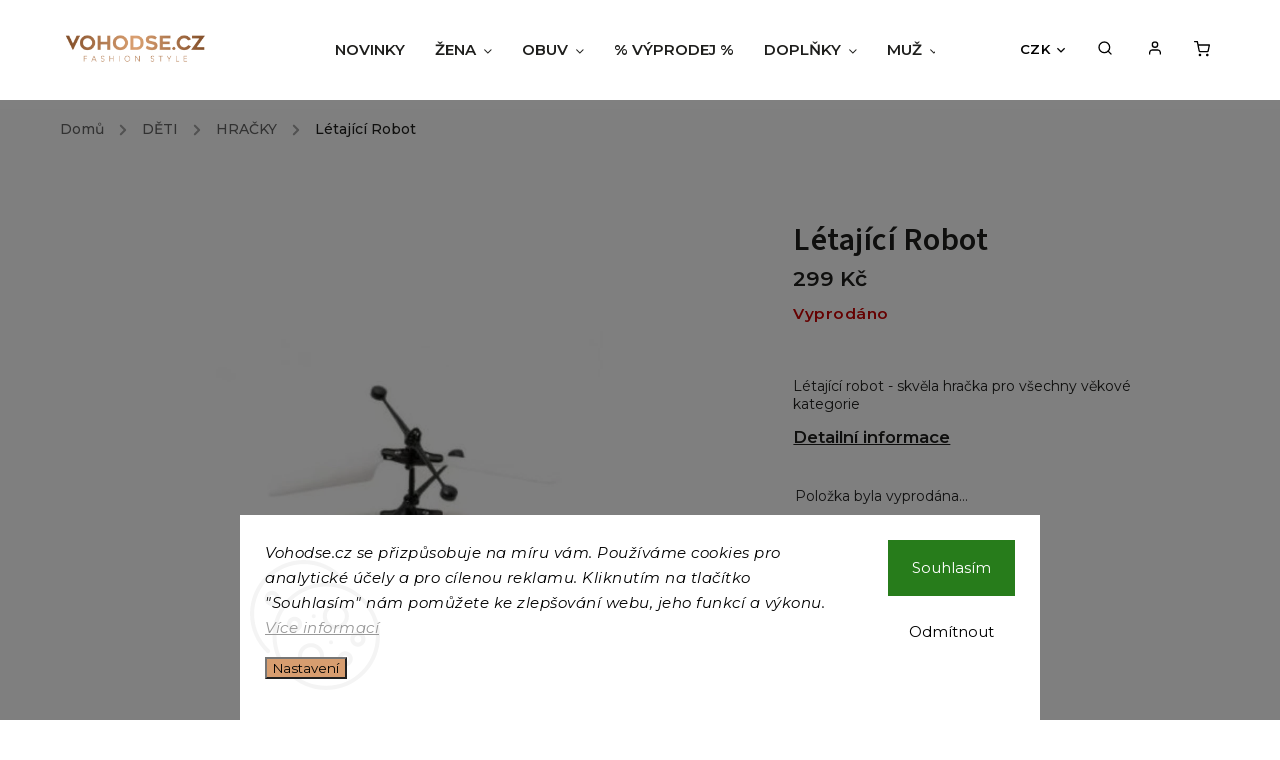

--- FILE ---
content_type: text/html; charset=utf-8
request_url: https://www.vohodse.cz/letajici-robot/
body_size: 34936
content:
<!doctype html><html lang="cs" dir="ltr" class="header-background-light external-fonts-loaded"><head><meta charset="utf-8" /><meta name="viewport" content="width=device-width,initial-scale=1" /><title>Létající Robot - Vohodse.cz</title><link rel="preconnect" href="https://cdn.myshoptet.com" /><link rel="dns-prefetch" href="https://cdn.myshoptet.com" /><link rel="preload" href="https://cdn.myshoptet.com/prj/dist/master/cms/libs/jquery/jquery-1.11.3.min.js" as="script" /><link href="https://cdn.myshoptet.com/prj/dist/master/cms/templates/frontend_templates/shared/css/font-face/source-sans-3.css" rel="stylesheet"><script>
dataLayer = [];
dataLayer.push({'shoptet' : {
    "pageId": 777,
    "pageType": "productDetail",
    "currency": "CZK",
    "currencyInfo": {
        "decimalSeparator": ",",
        "exchangeRate": 1,
        "priceDecimalPlaces": 2,
        "symbol": "K\u010d",
        "symbolLeft": 0,
        "thousandSeparator": " "
    },
    "language": "cs",
    "projectId": 407611,
    "product": {
        "id": 6761,
        "guid": "63b29254-4e8f-11ec-be2e-ecf4bbd79d2f",
        "hasVariants": false,
        "codes": [
            {
                "code": 6761
            }
        ],
        "code": "6761",
        "name": "L\u00e9taj\u00edc\u00ed Robot",
        "appendix": "",
        "weight": "0.3",
        "currentCategory": "D\u011aTI | HRA\u010cKY",
        "currentCategoryGuid": "730b829b-4ed1-11eb-aaaf-b8ca3a6063f8",
        "defaultCategory": "D\u011aTI | HRA\u010cKY",
        "defaultCategoryGuid": "730b829b-4ed1-11eb-aaaf-b8ca3a6063f8",
        "currency": "CZK",
        "priceWithVat": 299
    },
    "stocks": [
        {
            "id": 1,
            "title": "Osobn\u00ed odb\u011br",
            "isDeliveryPoint": 1,
            "visibleOnEshop": 1
        },
        {
            "id": "ext",
            "title": "Sklad",
            "isDeliveryPoint": 0,
            "visibleOnEshop": 1
        }
    ],
    "cartInfo": {
        "id": null,
        "freeShipping": false,
        "freeShippingFrom": 2500,
        "leftToFreeGift": {
            "formattedPrice": "0 K\u010d",
            "priceLeft": 0
        },
        "freeGift": false,
        "leftToFreeShipping": {
            "priceLeft": 2500,
            "dependOnRegion": 0,
            "formattedPrice": "2 500 K\u010d"
        },
        "discountCoupon": [],
        "getNoBillingShippingPrice": {
            "withoutVat": 0,
            "vat": 0,
            "withVat": 0
        },
        "cartItems": [],
        "taxMode": "ORDINARY"
    },
    "cart": [],
    "customer": {
        "priceRatio": 1,
        "priceListId": 1,
        "groupId": null,
        "registered": false,
        "mainAccount": false
    }
}});
dataLayer.push({'cookie_consent' : {
    "marketing": "denied",
    "analytics": "denied"
}});
document.addEventListener('DOMContentLoaded', function() {
    shoptet.consent.onAccept(function(agreements) {
        if (agreements.length == 0) {
            return;
        }
        dataLayer.push({
            'cookie_consent' : {
                'marketing' : (agreements.includes(shoptet.config.cookiesConsentOptPersonalisation)
                    ? 'granted' : 'denied'),
                'analytics': (agreements.includes(shoptet.config.cookiesConsentOptAnalytics)
                    ? 'granted' : 'denied')
            },
            'event': 'cookie_consent'
        });
    });
});
</script>
<meta property="og:type" content="website"><meta property="og:site_name" content="vohodse.cz"><meta property="og:url" content="https://www.vohodse.cz/letajici-robot/"><meta property="og:title" content="Létající Robot - Vohodse.cz"><meta name="author" content="Vohodse.cz"><meta name="web_author" content="Shoptet.cz"><meta name="dcterms.rightsHolder" content="www.vohodse.cz"><meta name="robots" content="index,follow"><meta property="og:image" content="https://cdn.myshoptet.com/usr/www.vohodse.cz/user/shop/big/6761_letajici-robot.jpg?65647e48"><meta property="og:description" content="Trendy létající robot , vhodný pro všechny věkové kategorie"><meta name="description" content="Trendy létající robot , vhodný pro všechny věkové kategorie"><meta property="product:price:amount" content="299"><meta property="product:price:currency" content="CZK"><style>:root {--color-primary: #000000;--color-primary-h: 0;--color-primary-s: 0%;--color-primary-l: 0%;--color-primary-hover: #D79D6F;--color-primary-hover-h: 27;--color-primary-hover-s: 57%;--color-primary-hover-l: 64%;--color-secondary: #D79D6F;--color-secondary-h: 27;--color-secondary-s: 57%;--color-secondary-l: 64%;--color-secondary-hover: #8B5733;--color-secondary-hover-h: 25;--color-secondary-hover-s: 46%;--color-secondary-hover-l: 37%;--color-tertiary: #D79D6F;--color-tertiary-h: 27;--color-tertiary-s: 57%;--color-tertiary-l: 64%;--color-tertiary-hover: #8B5733;--color-tertiary-hover-h: 25;--color-tertiary-hover-s: 46%;--color-tertiary-hover-l: 37%;--color-header-background: #ffffff;--template-font: "Source Sans 3";--template-headings-font: "sans-serif";--header-background-url: url("[data-uri]");--cookies-notice-background: #F8FAFB;--cookies-notice-color: #252525;--cookies-notice-button-hover: #27263f;--cookies-notice-link-hover: #3b3a5f;--templates-update-management-preview-mode-content: "Náhled aktualizací šablony je aktivní pro váš prohlížeč."}</style>
    <script>var shoptet = shoptet || {};</script>
    <script src="https://cdn.myshoptet.com/prj/dist/master/shop/dist/main-3g-header.js.05f199e7fd2450312de2.js"></script>
<!-- User include --><!-- service 734(379) html code header -->
<script src="https://ajax.googleapis.com/ajax/libs/webfont/1.6.26/webfont.js"></script>

<style>
.not-working {background-color: black;color:white;width:100%;height:100%;position:fixed;top:0;left:0;z-index:9999999;text-align:center;padding:50px;}
</style>

<link rel="stylesheet" href="https://cdnjs.cloudflare.com/ajax/libs/twitter-bootstrap/4.4.1/css/bootstrap-grid.min.css" />
<link rel="stylesheet" href="https://code.jquery.com/ui/1.12.0/themes/smoothness/jquery-ui.min.css">
<link rel="stylesheet" href="https://cdn.myshoptet.com/usr/shoptet.tomashlad.eu/user/documents/extras/shoptet-font/font.css"/>
<link rel="stylesheet" href="https://cdn.jsdelivr.net/npm/slick-carousel@1.8.1/slick/slick.css" />

<link rel="stylesheet" href="https://cdn.myshoptet.com/usr/shoptet.tomashlad.eu/user/documents/extras/opal/animate.css">
<link rel="stylesheet" href="https://cdn.myshoptet.com/usr/shoptet.tomashlad.eu/user/documents/extras/opal/screen.min.css?v=1494">

<style>

@media only screen and (max-width: 767px) {
.top-navigation-menu {
    display: none !important;
}
}


body, .search fieldset input, input, .form-control, button, .button {
        font-family: 'Source Sans 3', sans-serif;
    }

select {
    font: 500 14px Source Sans 3;
}


.flags .flag.flag-new, .welcome-wrapper h1:before, input[type="checkbox"]:checked:after, .cart-table .related .cart-related-button .btn, .ordering-process .cart-content.checkout-box-wrapper,  .ordering-process .checkout-box, .top-navigation-bar .nav-part .top-navigation-tools .top-nav-button-account, .ordering-process .cart-empty .col-md-4 .cart-content, .in-klient #content table thead, .in-objednavky #content table thead, .in-klient-hodnoceni #content table thead, .in-klient-diskuze #content table thead, .ui-slider-horizontal .ui-slider-range {
background-color: #000000;
}

.button, .products .product button, .products .product .btn, .btn.btn-primary, button, .btn, .btn-primary, #filters #clear-filters a {
background-color: #D79D6F;
}

.button:hover, .products .product button:hover, .products .product .btn:hover, .btn.btn-primary:hover, button:hover, .btn:hover, btn-primary:hover, .products .product .btn:hover, #filters #clear-filters a:hover {
background-color: #8B5733;
color: #fff;
}

.hp-ratings.container .ratings-list .votes-wrap .vote-wrap .vote-header .vote-pic .vote-initials, #content-wrapper .vote-initials {
background-color: #000000 !important;
color: #fff !important;
}

 .flags .flag.flag-new:after, .menu-helper ul li a:hover {
    color:  #000000 !important;
}

.product-top .add-to-cart button:hover, .add-to-cart-button.btn:hover, .cart-content .next-step .btn:hover {
    background: #8B5733;
}

.products-block.products .product button, .products-block.products .product .btn, .cart-content .next-step .btn, .product-top .add-to-cart button, .product-top .add-to-cart .btn {
    background: #D79D6F;
}

.products-block.products .product button:hover, .products-block.products .product .btn:hover, .cart-content .next-step .btn:hover, .product-top .add-to-cart button:hover, .product-top .add-to-cart .btn:hover {
    background:  #8B5733;
}

a {
color: #222222;
}

.content-wrapper p a, .product-top .price-line .price-final, .subcategories li a:hover, .category-header input[type="radio"] + label:hover,  .ui-slider-horizontal .ui-slider-handle, .product-top .price-line .price-fina, .shp-tabs .shp-tab-link:hover, .type-detail .tab-content .detail-parameters th a, .type-detail .tab-content .detail-parameters td a, .product-top .p-detail-info > div a, .sidebar .filters-wrapper .toggle-filters {
color: #000000;
}

.sidebar .box.client-center-box ul .logout a {
color: #000000 !important;
}

a:hover, #header .navigation-buttons .btn .cart-price, .products .product .ratings-wrapper .stars .star, .product-top .p-detail-info .stars-wrapper .stars .star, .products .product .prices .price-final strong, ol.top-products li a strong, .categories .topic.active > a, .categories ul.expanded li.active a, .product-top .p-detail-info > div:last-child a, ol.cart-header li.active strong span, ul.manufacturers h2, #navigation ul.menu-level-1 > li > a:hover  {
color: #000000;
}

#header .navigation-buttons .btn.cart-count i, #ratingWrapper .link-like {
cursor: pointer,;
background: #D79D6F;
color: #fff;
}

#header .navigation-buttons .btn:before, .category-header input[type="radio"]:checked + label, .shp-tabs-holder ul.shp-tabs li.active a {
cursor: pointer,;
color: #D79D6F;
}

.shp-tabs-holder ul.shp-tabs li.active a {
border-color: #D79D6F;
}

input[type="checkbox"]:checked:before, input[type="checkbox"]:checked + label::before, input[type="radio"]:checked + label::before, .sidebar .box.client-center-box ul .logout a, .sidebar .filters-wrapper .toggle-filters {
  border-color: #000000;
}

#carousel .carousel-slide-caption h2:before,
.h4::after, .content h4::after, .category-title::after, .p-detail-inner h1::after, h1:after, article h1::after, h4.homepage-group-title::after, .h4.homepage-group-title::after, footer h4:before, .products-related-header:after, ol.cart-header li.active strong span::before, ol.cart-header li.completed a span::before, input[type="checkbox"]:checked + label::after, input[type="radio"]:checked + label::after, .latest-contribution-wrapper h2:before, .price-range > div {
    background: #000000;
}

.sidebar .box-poll .poll-result > div {
  border-color: #000000;
  background-color: #000000;
}

@media only screen and (max-width: 768px) {
.top-navigation-bar .nav-part .responsive-tools a[data-target="navigation"] {
    background: #000000;
}
}
@media only screen and (max-width: 767px) {
.search-window-visible .search {overflow:visible !important;}
}

.required-asterisk:after {content: "*";padding-left: 0.5ch;color: #d63500;}
.copyright .podpis {display:block !important;}
.product-top .social-buttons-wrapper .social-buttons {z-index:1;}
#filters .slider-wrapper {width:100%;}
.footer-socials .contact-box>strong {display: none;}
.footer-banners .footer-banner img {width: 100%;max-width: 100%;height: auto;max-height: none;}
  .filters-unveil-button-wrapper a.unveil-button {line-height:55px;}
.newsletter .sr-only {clip: auto;height: auto;margin: 0;overflow: auto;position: relative;width: auto;}
.extended-banner-texts:empty {display:none;}
.extended-banner-texts < span:empty {display:none;}
.footer-links-icons {display:none;}
.advanced-filters-wrapper>div {padding-top:3px;}
.extended-banner-texts:empty {display: none !important;}
#carousel a {color: white;}
footer #formLogin .btn, footer #formLogin button, footer .search .btn, footer .search button {
    text-align: center;
    padding: 0 10px;
}
.sidebar-inner .subscribe-form button {padding:0;}
.in-index .products-block.products .slick-track {display:flex;}
.wrong-template {
    text-align: center;
    padding: 30px;
    background: #000;
    color: #fff;
    font-size: 20px;
    position: fixed;
    width: 100%;
    height: 100%;
    z-index: 99999999;
    top: 0;
    left: 0;
    padding-top: 20vh;
}
.wrong-template span {
    display: block;
    font-size: 15px;
    margin-top: 25px;
    opacity: 0.7;
}
.wrong-template span a {color: #fff; text-decoration: underline;}
@media only screen and (max-width: 1200px) {
    .type-detail .shp-tabs-wrapper .row {
        width:100%
    }
}
.advanced-parameter-inner img, .products-inline img {height:auto;}
img {height: auto;}
</style>
<style>
#carousel .carousel-inner:not(.tokyo-tools) {min-height:0 !important;}
#checkoutContent .form-group .form-control.hide {display: none;}
</style>
<!-- api 427(81) html code header -->
<link rel="stylesheet" href="https://cdn.myshoptet.com/usr/api2.dklab.cz/user/documents/_doplnky/instagram/407611/24/407611_24.css" type="text/css" /><style>
        :root {
            --dklab-instagram-header-color: #000000;  
            --dklab-instagram-header-background: #DDDDDD;  
            --dklab-instagram-font-weight: 700;
            --dklab-instagram-font-size: 180%;
            --dklab-instagram-logoUrl: url(https://cdn.myshoptet.com/usr/api2.dklab.cz/user/documents/_doplnky/instagram/img/logo-duha.png); 
            --dklab-instagram-logo-size-width: 40px;
            --dklab-instagram-logo-size-height: 40px;                        
            --dklab-instagram-hover-content: "\e902";                        
            --dklab-instagram-padding: 0px;                        
            --dklab-instagram-border-color: #888888;
            
        }
        </style>
<!-- api 473(125) html code header -->

                <style>
                    #order-billing-methods .radio-wrapper[data-guid="6c88d759-9b1d-11ed-88b4-ac1f6b0076ec"]:not(.cggooglepay), #order-billing-methods .radio-wrapper[data-guid="50733135-66d4-11eb-ac23-ac1f6b0076ec"]:not(.cgapplepay) {
                        display: none;
                    }
                </style>
                <script type="text/javascript">
                    document.addEventListener('DOMContentLoaded', function() {
                        if (getShoptetDataLayer('pageType') === 'billingAndShipping') {
                            
                try {
                    if (window.ApplePaySession && window.ApplePaySession.canMakePayments()) {
                        document.querySelector('#order-billing-methods .radio-wrapper[data-guid="50733135-66d4-11eb-ac23-ac1f6b0076ec"]').classList.add('cgapplepay');
                    }
                } catch (err) {} 
            
                            
                const cgBaseCardPaymentMethod = {
                        type: 'CARD',
                        parameters: {
                            allowedAuthMethods: ["PAN_ONLY", "CRYPTOGRAM_3DS"],
                            allowedCardNetworks: [/*"AMEX", "DISCOVER", "INTERAC", "JCB",*/ "MASTERCARD", "VISA"]
                        }
                };
                
                function cgLoadScript(src, callback)
                {
                    var s,
                        r,
                        t;
                    r = false;
                    s = document.createElement('script');
                    s.type = 'text/javascript';
                    s.src = src;
                    s.onload = s.onreadystatechange = function() {
                        if ( !r && (!this.readyState || this.readyState == 'complete') )
                        {
                            r = true;
                            callback();
                        }
                    };
                    t = document.getElementsByTagName('script')[0];
                    t.parentNode.insertBefore(s, t);
                } 
                
                function cgGetGoogleIsReadyToPayRequest() {
                    return Object.assign(
                        {},
                        {
                            apiVersion: 2,
                            apiVersionMinor: 0
                        },
                        {
                            allowedPaymentMethods: [cgBaseCardPaymentMethod]
                        }
                    );
                }

                function onCgGooglePayLoaded() {
                    let paymentsClient = new google.payments.api.PaymentsClient({environment: 'PRODUCTION'});
                    paymentsClient.isReadyToPay(cgGetGoogleIsReadyToPayRequest()).then(function(response) {
                        if (response.result) {
                            document.querySelector('#order-billing-methods .radio-wrapper[data-guid="6c88d759-9b1d-11ed-88b4-ac1f6b0076ec"]').classList.add('cggooglepay');	 	 	 	 	 
                        }
                    })
                    .catch(function(err) {});
                }
                
                cgLoadScript('https://pay.google.com/gp/p/js/pay.js', onCgGooglePayLoaded);
            
                        }
                    });
                </script> 
                
<!-- api 555(203) html code header -->
<link rel="stylesheet" href="https://cdn.myshoptet.com/usr/api2.dklab.cz/user/documents/_doplnky/posledniZakaznici/407611/2313/407611_2313.css" type="text/css" /><style>
        :root {
            --dklab-posledniZakaznici-wcolor-text: #000000;
            --dklab-posledniZakaznici-wcolor-background: #FFFFFF;  
            --dklab-posledniZakaznici-pcolor-text: #000000;
            --dklab-posledniZakaznici-pcolor-background: #E6E6E6;                          
        }
        </style>
<!-- api 608(256) html code header -->
<link rel="stylesheet" href="https://cdn.myshoptet.com/usr/api2.dklab.cz/user/documents/_doplnky/bannery/407611/3807/407611_3807.css" type="text/css" /><style>
        :root {
            --dklab-bannery-b-hp-padding: 0px;
            --dklab-bannery-b-hp-box-padding: 0px;
            --dklab-bannery-b-hp-big-screen: 50%;
            --dklab-bannery-b-hp-medium-screen: 50%;
            --dklab-bannery-b-hp-small-screen: 50%;
            --dklab-bannery-b-hp-tablet-screen: 50%;
            --dklab-bannery-b-hp-mobile-screen: 33.333%;

            --dklab-bannery-i-hp-icon-color: #000000;
            --dklab-bannery-i-hp-color: #000000;
            --dklab-bannery-i-hp-background: #FFFFFF;            
            
            --dklab-bannery-i-d-icon-color: #000000;
            --dklab-bannery-i-d-color: #000000;
            --dklab-bannery-i-d-background: #FFFFFF;


            --dklab-bannery-i-hp-w-big-screen: 4;
            --dklab-bannery-i-hp-w-medium-screen: 4;
            --dklab-bannery-i-hp-w-small-screen: 4;
            --dklab-bannery-i-hp-w-tablet-screen: 4;
            --dklab-bannery-i-hp-w-mobile-screen: 2;
            
            --dklab-bannery-i-d-w-big-screen: 4;
            --dklab-bannery-i-d-w-medium-screen: 4;
            --dklab-bannery-i-d-w-small-screen: 4;
            --dklab-bannery-i-d-w-tablet-screen: 4;
            --dklab-bannery-i-d-w-mobile-screen: 2;

        }</style>
<!-- service 427(81) html code header -->
<link rel="stylesheet" href="https://cdn.myshoptet.com/usr/api2.dklab.cz/user/documents/_doplnky/instagram/font/instagramplus.css" type="text/css" />

<!-- service 421(75) html code header -->
<style>
body:not(.template-07):not(.template-09):not(.template-10):not(.template-11):not(.template-12):not(.template-13):not(.template-14) #return-to-top i::before {content: 'a';}
#return-to-top i:before {content: '\e911';}
#return-to-top {
z-index: 99999999;
    position: fixed;
    bottom: 45px;
    right: 20px;
background: rgba(0, 0, 0, 0.7);
    width: 50px;
    height: 50px;
    display: block;
    text-decoration: none;
    -webkit-border-radius: 35px;
    -moz-border-radius: 35px;
    border-radius: 35px;
    display: none;
    -webkit-transition: all 0.3s linear;
    -moz-transition: all 0.3s ease;
    -ms-transition: all 0.3s ease;
    -o-transition: all 0.3s ease;
    transition: all 0.3s ease;
}
#return-to-top i {color: #fff;margin: -10px 0 0 -10px;position: relative;left: 50%;top: 50%;font-size: 19px;-webkit-transition: all 0.3s ease;-moz-transition: all 0.3s ease;-ms-transition: all 0.3s ease;-o-transition: all 0.3s ease;transition: all 0.3s ease;height: 20px;width: 20px;text-align: center;display: block;font-style: normal;}
#return-to-top:hover {
    background: rgba(0, 0, 0, 0.9);
}
#return-to-top:hover i {
    color: #fff;
}
.icon-chevron-up::before {
font-weight: bold;
}
.ordering-process #return-to-top{display: none !important;}
</style>
<!-- service 605(253) html code header -->
<link rel="stylesheet" href="https://cdn.myshoptet.com/usr/shoptet.tomashlad.eu/user/documents/extras/notifications-v2/screen.min.css?v=26"/>

<!-- service 608(256) html code header -->
<link rel="stylesheet" href="https://cdn.myshoptet.com/usr/api.dklab.cz/user/documents/fontawesome/css/all.css?v=1.02" type="text/css" />
<!-- service 619(267) html code header -->
<link href="https://cdn.myshoptet.com/usr/fvstudio.myshoptet.com/user/documents/addons/cartupsell.min.css?24.11.1" rel="stylesheet">
<!-- service 731(376) html code header -->
<link rel="preconnect" href="https://image.pobo.cz/" crossorigin>
<link rel="stylesheet" href="https://image.pobo.cz/assets/fix-header.css?v=10" media="print" onload="this.media='all'">
<script src="https://image.pobo.cz/assets/fix-header.js"></script>


<!-- service 1472(1086) html code header -->
<link rel="stylesheet" href="https://cdn.myshoptet.com/usr/apollo.jakubtursky.sk/user/documents/assets/sipky/main.css?v=19">
<!-- service 425(79) html code header -->
<style>
.hodnoceni:before{content: "Jak o nás mluví zákazníci";}
.hodnoceni.svk:before{content: "Ako o nás hovoria zákazníci";}
.hodnoceni.hun:before{content: "Mit mondanak rólunk a felhasználók";}
.hodnoceni.pl:before{content: "Co mówią o nas klienci";}
.hodnoceni.eng:before{content: "Customer reviews";}
.hodnoceni.de:before{content: "Was unsere Kunden über uns denken";}
.hodnoceni.ro:before{content: "Ce spun clienții despre noi";}
.hodnoceni{margin: 20px auto;}
body:not(.paxio-merkur):not(.venus):not(.jupiter) .hodnoceni .vote-wrap {border: 0 !important;width: 24.5%;flex-basis: 25%;padding: 10px 20px !important;display: inline-block;margin: 0;vertical-align: top;}
.multiple-columns-body #content .hodnoceni .vote-wrap {width: 49%;flex-basis: 50%;}
.hodnoceni .votes-wrap {display: block; border: 1px solid #f7f7f7;margin: 0;width: 100%;max-width: none;padding: 10px 0; background: #fff;}
.hodnoceni .vote-wrap:nth-child(n+5){display: none !important;}
.hodnoceni:before{display: block;font-size: 18px;padding: 10px 20px;background: #fcfcfc;}
.sidebar .hodnoceni .vote-pic, .sidebar .hodnoceni .vote-initials{display: block;}
.sidebar .hodnoceni .vote-wrap, #column-l #column-l-in .hodnoceni .vote-wrap {width: 100% !important; display: block;}
.hodnoceni > a{display: block;text-align: right;padding-top: 6px;}
.hodnoceni > a:after{content: "››";display: inline-block;margin-left: 2px;}
.sidebar .hodnoceni:before, #column-l #column-l-in .hodnoceni:before {background: none !important; padding-left: 0 !important;}
.template-10 .hodnoceni{max-width: 952px !important;}
.page-detail .hodnoceni > a{font-size: 14px;}
.page-detail .hodnoceni{margin-bottom: 30px;}
@media screen and (min-width: 992px) and (max-width: 1199px) {
.hodnoceni .vote-rating{display: block;}
.hodnoceni .vote-time{display: block;margin-top: 3px;}
.hodnoceni .vote-delimeter{display: none;}
}
@media screen and (max-width: 991px) {
body:not(.paxio-merkur):not(.venus):not(.jupiter) .hodnoceni .vote-wrap {width: 49%;flex-basis: 50%;}
.multiple-columns-body #content .hodnoceni .vote-wrap {width: 99%;flex-basis: 100%;}
}
@media screen and (max-width: 767px) {
body:not(.paxio-merkur):not(.venus):not(.jupiter) .hodnoceni .vote-wrap {width: 99%;flex-basis: 100%;}
}
.home #main-product .hodnoceni{margin: 0 0 60px 0;}
.hodnoceni .votes-wrap.admin-response{display: none !important;}
.hodnoceni .vote-pic {width: 100px;}
.hodnoceni .vote-delimeter{display: none;}
.hodnoceni .vote-rating{display: block;}
.hodnoceni .vote-time {display: block;margin-top: 5px;}
@media screen and (min-width: 768px){
.template-12 .hodnoceni{max-width: 747px; margin-left: auto; margin-right: auto;}
}
@media screen and (min-width: 992px){
.template-12 .hodnoceni{max-width: 972px;}
}
@media screen and (min-width: 1200px){
.template-12 .hodnoceni{max-width: 1418px;}
}
.template-14 .hodnoceni .vote-initials{margin: 0 auto;}
.vote-pic img::before {display: none;}
.hodnoceni + .hodnoceni {display: none;}
</style>
<!-- project html code header -->
<meta name="seznam-wmt" content="WSVUwkhMwNgGT0qEh5bVlYQZNuJchn4H" />
<meta name="facebook-domain-verification" content="1z154rvkespvrb2nxvfo6ndj5o2mw4" />

<!-- Facebook Pixel Code -->
<script>
!function(f,b,e,v,n,t,s)
{if(f.fbq)return;n=f.fbq=function(){n.callMethod?
n.callMethod.apply(n,arguments):n.queue.push(arguments)};
if(!f._fbq)f._fbq=n;n.push=n;n.loaded=!0;n.version='2.0';
n.queue=[];t=b.createElement(e);t.async=!0;
t.src=v;s=b.getElementsByTagName(e)[0];
s.parentNode.insertBefore(t,s)}(window, document,'script',
'https://connect.facebook.net/en_US/fbevents.js');
fbq('init', '194443815711851');
fbq('track', 'PageView');
</script>
<noscript><img height="1" width="1" style="display:none"
src="https://www.facebook.com/tr?id=194443815711851&ev=PageView&noscript=1"
/></noscript>
<!-- End Facebook Pixel Code -->
<style>
.site-name img {-webkit-filter: none; filter: none;}
</style>
 <style> #return-to-top {bottom: 100px;} </style>


<link rel="preconnect" href="https://fonts.googleapis.com">
<link rel="preconnect" href="https://fonts.gstatic.com" crossorigin>
<link href="https://fonts.googleapis.com/css2?family=Montserrat:ital,wght@0,100..900;1,100..900&display=swap" rel="stylesheet">
<style>
/*h1, h2, h3, h4, h5, h6, .h1, .h2, .h3, .h4, .navigation-in > ul > li > a, .extended-banner-title, .fav-cat li > div a, .menu-helper > span, .p .name, .prices, .prices > div, .vote-initials, .vote-name, .news-item .text .title, .social-login-buttons-divider, .subcategories li a .text, .price-standard, .price-final, .price-additional, #productsAlternative::before, .benefitBanner__title, #variants::before, .variant-name, #ratingTab::before, .rate-wrapper .rate-average, .vote-form > form::before, #productDiscussion::before, .cart-table .main-link, .free-gift::before, .free-gift-name, .cart-table tr.related td::before, .cart-related-name, .price-primary, .payment-info b, .payment-shipping-price, .cart-item.cart-item-gift > div > strong, .id--15 .cart-table .p-name, .id--15 .cart-table .p-price, #search-group-categories .search-results-group-list ul li a, .empty-content-404::before, .obj-detail .p-name a, .klient-centrum.obj-detail .content td:last-child, .step-title, .empty-cart-boxes ul li a, .dklab_instagram_widget_heading > .text, .plugin-fixed-header__name, .fvDoplnek .fvDoplnek-produkt .fvDoplnek-text .price, .fvDoplnek-text .name, .hodnoceni-hp .autor*/ * {
    font-family: "Montserrat", sans-serif!important;
}

.titulni{
display: flex;
margin-bottom: 20px;
align-items: center;
}

.titulni-vlevo{
flex: 0 0 50%; 
padding-right: 20px;
padding-left: 40px;
text-align: left;
}

.titulni-vpravo{
flex: 0 0 50%; 
padding: 20px;
}
.titulni-vpravo img{
margin: auto;
}
.welcome h2{
text-align: left;
font-size: 28px;
}

@media (max-width: 768px){
.products-block.products .product .flags.flags-extra .flag>span {
display: block;
}
.products-block.products .product .flags.flags-extra .flag.flag-discount {
width: 55px;
height: 55px;
padding: 5px;
min-width: 55px;
}
.titulni{
display: block;
}
.titulni-vpravo, .titulni-vlevo{
flex: 0 0 100%; 
padding: 20px;
}
}

.socials{
display: flex;
align-items: center;
justify-content: center;
}
.socials img{
margin: 5px;

}

#footer {
background: #fff;
color: #000;
}
body footer .container.footer-bottom .copyright .podpis a, body footer .container.footer-bottom .copyright, footer a, 
footer h5, footer h4, footer span, footer p, body footer .container.footer-bottom .copyright .podpis{
color: #000;
}
body footer .container.footer-bottom .copyright .podpis a:hover, body footer .container.footer-bottom .copyright:hover, footer a:hover, 
body footer .container.footer-bottom .copyright .podpis:hover{
color: #D79D6F;
}

#footer > div.container.footer-rows > div.custom-footer.elements-4 > div.custom-footer__banner50{
width: 100%!important;
text-align: center;
}
div.custom-footer__banner50 a{
display: inline-block!important;
padding: 20px;
margin-top: 30px;
}
div.custom-footer__banner48, div.custom-footer__banner49, div.custom-footer__banner50{
text-align: center!important;
}
.normal-banners-line .banner-wrapper {
  transition: transform 0.3s ease, filter 0.3s ease; 
}

.normal-banners-line .banner-wrapper:hover {
  transform: scale(1.05); 
}
.newsletter{
background: rgb(139,87,51);
background: radial-gradient(circle at 50% 50%, rgba(139, 87, 51, 1) 0%, rgba(232, 197, 171, 1) 0%, rgba(139, 87, 51, 1) 100%);
}

.newsletter form .form-control::placeholder {
  color: #000;
  opacity: 0.8;
}

.newsletter .btn.btn-default{
color: #000;
background: #FFFFFF;
}
.benefitBanner .benefitBanner__item .benefitBanner__link, .benefitBanner .benefitBanner__item .benefitBanner__picture{
display: block;
text-align: center;
margin: auto;
}

.benefitBanner .benefitBanner__item .benefitBanner__picture {
width: 70px;
height: 70px;
}
.flag.flag-action, .flags-extra .flag.flag.flag-discount, .p-image-wrapper .flags-extra .flag.flag.flag-discount{
background: #e67c80!important; 
}

.products-inline.products .product .p, .subcategories.with-image li a, .type-detail .shp-tabs-wrapper, aside #categories,
aside.sidebar .box.box-categories h4,
aside.sidebar #filters, aside.sidebar .banner ul, aside.sidebar .box-articles ul, aside.sidebar .box-cartButton .cart-overview, aside.sidebar .box-contact .contact-box ul, aside.sidebar .box-login form, aside.sidebar .box-newsletter form, aside.sidebar .box-onlinePayments p, aside.sidebar .box-poll, aside.sidebar .box-productRating .rate-wrapper, aside.sidebar .box-section1, aside.sidebar .box.client-center-box, aside.sidebar .search form, aside.sidebar .top-products{
background: #f4f0ed;
}
footer .custom-footer>div{
text-align: center;
}
@media only screen and (min-width: 776px){
#navigation ul.menu-level-1>li>a {padding: 0 15px;}
div.custom-footer__banner47 {
text-align: left!important;
}}
@media only screen and (max-width: 480px){
.columns-mobile-2 .products-block.products .product .image {
    height: 60vw;
}}
@media only screen and (max-width: 767px){
.products-block.products .product .image {
    height: 60vw;
}}
@media only screen and (max-width: 767px){
#navigation li a, #navigation .actions-wrap .dropdown {
background: #f4f0ed;
}}
.middle-banners-wrapper .row {
margin: auto;
text-align: center;
}
/*#footer{
background-image: url("/user/documents/upload/paticka.png");
background-size: cover;
opacity: 0.5;
}
*/
#footer {
  position: relative;
}

#footer:before {
  content: ' ';
  display: block;
  position: absolute;
  left: 0;
  top: 0;
  width: 100%;
  height: 100%;
  opacity: 0.3;
  background-image: url("/user/documents/upload/paticka.png");
  background-repeat: no-repeat;
  background-position: 50% 0;
  background-size: cover;
}
.byFM a{
display: inline;
}
.flags .flag.flag-tip{background-color: #99bedd;}
.p-detail .p-image {text-align: center;}
@media only screen and (min-width: 1800px){
.one-column-body .products-block.products .product .image {height: 666px!important;
}}
.multiple-columns-body.template-11 #dklab_instagram_widget {margin-top: 100px;}
#navigation > div > ul > li.menu-item--51 > a > b, #header > div > div.menu-helper.visible > ul > li.menu-item--51 > a > b{
text-transform: uppercase;
}
div.category-perex a{
color: #D79D6F;
}
@media screen and (max-width: 767px) {
    #dklabBanplusNadHlavickou {
        margin-top: 64px;
    }
    .type-index.has-carousel #content-wrapper {
        margin-top: -75px;
    }
}
</style>

<!-- /User include --><link rel="shortcut icon" href="/favicon.ico" type="image/x-icon" /><link rel="canonical" href="https://www.vohodse.cz/letajici-robot/" />    <script>
        var _hwq = _hwq || [];
        _hwq.push(['setKey', 'C0E8F0EBCC893338E81100C2224FBEE7']);
        _hwq.push(['setTopPos', '200']);
        _hwq.push(['showWidget', '22']);
        (function() {
            var ho = document.createElement('script');
            ho.src = 'https://cz.im9.cz/direct/i/gjs.php?n=wdgt&sak=C0E8F0EBCC893338E81100C2224FBEE7';
            var s = document.getElementsByTagName('script')[0]; s.parentNode.insertBefore(ho, s);
        })();
    </script>
    <!-- Global site tag (gtag.js) - Google Analytics -->
    <script async src="https://www.googletagmanager.com/gtag/js?id=G-H276E310VZ"></script>
    <script>
        
        window.dataLayer = window.dataLayer || [];
        function gtag(){dataLayer.push(arguments);}
        

                    console.debug('default consent data');

            gtag('consent', 'default', {"ad_storage":"denied","analytics_storage":"denied","ad_user_data":"denied","ad_personalization":"denied","wait_for_update":500});
            dataLayer.push({
                'event': 'default_consent'
            });
        
        gtag('js', new Date());

                gtag('config', 'UA-162632874-1', { 'groups': "UA" });
        
                gtag('config', 'G-H276E310VZ', {"groups":"GA4","send_page_view":false,"content_group":"productDetail","currency":"CZK","page_language":"cs"});
        
                gtag('config', 'AW-16548906604', {"allow_enhanced_conversions":true});
        
        
        
        
        
                    gtag('event', 'page_view', {"send_to":"GA4","page_language":"cs","content_group":"productDetail","currency":"CZK"});
        
                gtag('set', 'currency', 'CZK');

        gtag('event', 'view_item', {
            "send_to": "UA",
            "items": [
                {
                    "id": "6761",
                    "name": "L\u00e9taj\u00edc\u00ed Robot",
                    "category": "D\u011aTI \/ HRA\u010cKY",
                                                            "price": 247.11
                }
            ]
        });
        
        
        
        
        
                    gtag('event', 'view_item', {"send_to":"GA4","page_language":"cs","content_group":"productDetail","value":247.11000000000001,"currency":"CZK","items":[{"item_id":"6761","item_name":"L\u00e9taj\u00edc\u00ed Robot","item_category":"D\u011aTI","item_category2":"HRA\u010cKY","price":247.11000000000001,"quantity":1,"index":0}]});
        
        
        
        
        
        
        
        document.addEventListener('DOMContentLoaded', function() {
            if (typeof shoptet.tracking !== 'undefined') {
                for (var id in shoptet.tracking.bannersList) {
                    gtag('event', 'view_promotion', {
                        "send_to": "UA",
                        "promotions": [
                            {
                                "id": shoptet.tracking.bannersList[id].id,
                                "name": shoptet.tracking.bannersList[id].name,
                                "position": shoptet.tracking.bannersList[id].position
                            }
                        ]
                    });
                }
            }

            shoptet.consent.onAccept(function(agreements) {
                if (agreements.length !== 0) {
                    console.debug('gtag consent accept');
                    var gtagConsentPayload =  {
                        'ad_storage': agreements.includes(shoptet.config.cookiesConsentOptPersonalisation)
                            ? 'granted' : 'denied',
                        'analytics_storage': agreements.includes(shoptet.config.cookiesConsentOptAnalytics)
                            ? 'granted' : 'denied',
                                                                                                'ad_user_data': agreements.includes(shoptet.config.cookiesConsentOptPersonalisation)
                            ? 'granted' : 'denied',
                        'ad_personalization': agreements.includes(shoptet.config.cookiesConsentOptPersonalisation)
                            ? 'granted' : 'denied',
                        };
                    console.debug('update consent data', gtagConsentPayload);
                    gtag('consent', 'update', gtagConsentPayload);
                    dataLayer.push(
                        { 'event': 'update_consent' }
                    );
                }
            });
        });
    </script>
<script>
    (function(t, r, a, c, k, i, n, g) { t['ROIDataObject'] = k;
    t[k]=t[k]||function(){ (t[k].q=t[k].q||[]).push(arguments) },t[k].c=i;n=r.createElement(a),
    g=r.getElementsByTagName(a)[0];n.async=1;n.src=c;g.parentNode.insertBefore(n,g)
    })(window, document, 'script', '//www.heureka.cz/ocm/sdk.js?source=shoptet&version=2&page=product_detail', 'heureka', 'cz');

    heureka('set_user_consent', 0);
</script>
</head><body class="desktop id-777 in-detske-hracky template-11 type-product type-detail one-column-body columns-mobile-2 columns-4 blank-mode blank-mode-css ums_forms_redesign--off ums_a11y_category_page--on ums_discussion_rating_forms--off ums_flags_display_unification--on ums_a11y_login--on mobile-header-version-0">
        <div id="fb-root"></div>
        <script>
            window.fbAsyncInit = function() {
                FB.init({
//                    appId            : 'your-app-id',
                    autoLogAppEvents : true,
                    xfbml            : true,
                    version          : 'v19.0'
                });
            };
        </script>
        <script async defer crossorigin="anonymous" src="https://connect.facebook.net/cs_CZ/sdk.js"></script>    <div class="siteCookies siteCookies--bottom siteCookies--light js-siteCookies" role="dialog" data-testid="cookiesPopup" data-nosnippet>
        <div class="siteCookies__form">
            <div class="siteCookies__content">
                <div class="siteCookies__text">
                    <em>Vohodse.cz se přizpůsobuje na míru vám. Používáme cookies<span> pro analytické účely a pro cílenou reklamu. Kliknutím na tlačítko "Souhlasím" nám </span>pomůžete ke zlepšování webu, jeho funkcí a výkonu. <span style="color: #999999;"><a href="/podminky-ochrany-osobnich-udaju/" target="_blank" rel="noopener noreferrer" style="color: #999999;">Více informací</a></span></em>
                </div>
                <p class="siteCookies__links">
                    <button class="siteCookies__link js-cookies-settings" aria-label="Nastavení cookies" data-testid="cookiesSettings">Nastavení</button>
                </p>
            </div>
            <div class="siteCookies__buttonWrap">
                                    <button class="siteCookies__button js-cookiesConsentSubmit" value="reject" aria-label="Odmítnout cookies" data-testid="buttonCookiesReject">Odmítnout</button>
                                <button class="siteCookies__button js-cookiesConsentSubmit" value="all" aria-label="Přijmout cookies" data-testid="buttonCookiesAccept">Souhlasím</button>
            </div>
        </div>
        <script>
            document.addEventListener("DOMContentLoaded", () => {
                const siteCookies = document.querySelector('.js-siteCookies');
                document.addEventListener("scroll", shoptet.common.throttle(() => {
                    const st = document.documentElement.scrollTop;
                    if (st > 1) {
                        siteCookies.classList.add('siteCookies--scrolled');
                    } else {
                        siteCookies.classList.remove('siteCookies--scrolled');
                    }
                }, 100));
            });
        </script>
    </div>
<a href="#content" class="skip-link sr-only">Přejít na obsah</a><div class="overall-wrapper"><div class="user-action"><div class="container">
    <div class="user-action-in">
                    <div id="login" class="user-action-login popup-widget login-widget" role="dialog" aria-labelledby="loginHeading">
        <div class="popup-widget-inner">
                            <h2 id="loginHeading">Přihlášení k vašemu účtu</h2><div id="customerLogin"><form action="/action/Customer/Login/" method="post" id="formLoginIncluded" class="csrf-enabled formLogin" data-testid="formLogin"><input type="hidden" name="referer" value="" /><div class="form-group"><div class="input-wrapper email js-validated-element-wrapper no-label"><input type="email" name="email" class="form-control" autofocus placeholder="E-mailová adresa (např. jan@novak.cz)" data-testid="inputEmail" autocomplete="email" required /></div></div><div class="form-group"><div class="input-wrapper password js-validated-element-wrapper no-label"><input type="password" name="password" class="form-control" placeholder="Heslo" data-testid="inputPassword" autocomplete="current-password" required /><span class="no-display">Nemůžete vyplnit toto pole</span><input type="text" name="surname" value="" class="no-display" /></div></div><div class="form-group"><div class="login-wrapper"><button type="submit" class="btn btn-secondary btn-text btn-login" data-testid="buttonSubmit">Přihlásit se</button><div class="password-helper"><a href="/registrace/" data-testid="signup" rel="nofollow">Nová registrace</a><a href="/klient/zapomenute-heslo/" rel="nofollow">Zapomenuté heslo</a></div></div></div><div class="social-login-buttons"><div class="social-login-buttons-divider"><span>nebo</span></div><div class="form-group"><a href="/action/Social/login/?provider=Facebook" class="login-btn facebook" rel="nofollow"><span class="login-facebook-icon"></span><strong>Přihlásit se přes Facebook</strong></a></div><div class="form-group"><a href="/action/Social/login/?provider=Seznam" class="login-btn seznam" rel="nofollow"><span class="login-seznam-icon"></span><strong>Přihlásit se přes Seznam</strong></a></div></div></form>
</div>                    </div>
    </div>

                            <div id="cart-widget" class="user-action-cart popup-widget cart-widget loader-wrapper" data-testid="popupCartWidget" role="dialog" aria-hidden="true">
    <div class="popup-widget-inner cart-widget-inner place-cart-here">
        <div class="loader-overlay">
            <div class="loader"></div>
        </div>
    </div>

    <div class="cart-widget-button">
        <a href="/kosik/" class="btn btn-conversion" id="continue-order-button" rel="nofollow" data-testid="buttonNextStep">Pokračovat do košíku</a>
    </div>
</div>
            </div>
</div>
</div><div class="top-navigation-bar" data-testid="topNavigationBar">

    <div class="container">

        <div class="top-navigation-contacts">
            <strong>Zákaznická podpora:</strong><a href="tel:+420720623735" class="project-phone" aria-label="Zavolat na +420720623735" data-testid="contactboxPhone"><span>+420 720 623 735</span></a><a href="mailto:info@vohodse.cz" class="project-email" data-testid="contactboxEmail"><span>info@vohodse.cz</span></a>        </div>

                            <div class="top-navigation-menu">
                <div class="top-navigation-menu-trigger"></div>
                <ul class="top-navigation-bar-menu">
                                            <li class="top-navigation-menu-item--51">
                            <a href="/hodnoceni-obchodu/">Hodnocení obchodu</a>
                        </li>
                                            <li class="top-navigation-menu-item-29">
                            <a href="/kontakty/">Kontakty</a>
                        </li>
                                            <li class="top-navigation-menu-item-27">
                            <a href="/jak-nakupovat/">Jak nakupovat</a>
                        </li>
                                            <li class="top-navigation-menu-item-39">
                            <a href="/obchodni-podminky/">Obchodní podmínky</a>
                        </li>
                                            <li class="top-navigation-menu-item-691">
                            <a href="/podminky-ochrany-osobnich-udaju/">Ochrana osobních údajů</a>
                        </li>
                                            <li class="top-navigation-menu-item-795">
                            <a href="/zasady-pouzivani-souboru-cookies/">Zásady používání souborů cookies</a>
                        </li>
                                    </ul>
                <ul class="top-navigation-bar-menu-helper"></ul>
            </div>
        
        <div class="top-navigation-tools">
            <div class="responsive-tools">
                <a href="#" class="toggle-window" data-target="search" aria-label="Hledat" data-testid="linkSearchIcon"></a>
                                                            <a href="#" class="toggle-window" data-target="login"></a>
                                                    <a href="#" class="toggle-window" data-target="navigation" aria-label="Menu" data-testid="hamburgerMenu"></a>
            </div>
                <div class="dropdown">
        <span>Ceny v:</span>
        <button id="topNavigationDropdown" type="button" data-toggle="dropdown" aria-haspopup="true" aria-expanded="false">
            CZK
            <span class="caret"></span>
        </button>
        <ul class="dropdown-menu" aria-labelledby="topNavigationDropdown"><li><a href="/action/Currency/changeCurrency/?currencyCode=CZK" rel="nofollow">CZK</a></li><li><a href="/action/Currency/changeCurrency/?currencyCode=EUR" rel="nofollow">EUR</a></li></ul>
    </div>
            <button class="top-nav-button top-nav-button-login toggle-window" type="button" data-target="login" aria-haspopup="dialog" aria-controls="login" aria-expanded="false" data-testid="signin"><span>Přihlášení</span></button>        </div>

    </div>

</div>
<header id="header"><div class="container navigation-wrapper">
    <div class="header-top">
        <div class="site-name-wrapper">
            <div class="site-name"><a href="/" data-testid="linkWebsiteLogo"><img src="https://cdn.myshoptet.com/usr/www.vohodse.cz/user/logos/logo.png" alt="Vohodse.cz" fetchpriority="low" /></a></div>        </div>
        <div class="search" itemscope itemtype="https://schema.org/WebSite">
            <meta itemprop="headline" content="HRAČKY"/><meta itemprop="url" content="https://www.vohodse.cz"/><meta itemprop="text" content="Trendy létající robot , vhodný pro všechny věkové kategorie"/>            <form action="/action/ProductSearch/prepareString/" method="post"
    id="formSearchForm" class="search-form compact-form js-search-main"
    itemprop="potentialAction" itemscope itemtype="https://schema.org/SearchAction" data-testid="searchForm">
    <fieldset>
        <meta itemprop="target"
            content="https://www.vohodse.cz/vyhledavani/?string={string}"/>
        <input type="hidden" name="language" value="cs"/>
        
            
<input
    type="search"
    name="string"
        class="query-input form-control search-input js-search-input"
    placeholder="Napište, co hledáte"
    autocomplete="off"
    required
    itemprop="query-input"
    aria-label="Vyhledávání"
    data-testid="searchInput"
>
            <button type="submit" class="btn btn-default" data-testid="searchBtn">Hledat</button>
        
    </fieldset>
</form>
        </div>
        <div class="navigation-buttons">
                
    <a href="/kosik/" class="btn btn-icon toggle-window cart-count" data-target="cart" data-hover="true" data-redirect="true" data-testid="headerCart" rel="nofollow" aria-haspopup="dialog" aria-expanded="false" aria-controls="cart-widget">
        
                <span class="sr-only">Nákupní košík</span>
        
            <span class="cart-price visible-lg-inline-block" data-testid="headerCartPrice">
                                    Prázdný košík                            </span>
        
    
            </a>
        </div>
    </div>
    <nav id="navigation" aria-label="Hlavní menu" data-collapsible="true"><div class="navigation-in menu"><ul class="menu-level-1" role="menubar" data-testid="headerMenuItems"><li class="menu-item-723" role="none"><a href="/novinky/" data-testid="headerMenuItem" role="menuitem" aria-expanded="false"><b>NOVINKY</b></a></li>
<li class="menu-item-711 ext" role="none"><a href="/zena/" data-testid="headerMenuItem" role="menuitem" aria-haspopup="true" aria-expanded="false"><b>ŽENA</b><span class="submenu-arrow"></span></a><ul class="menu-level-2" aria-label="ŽENA" tabindex="-1" role="menu"><li class="menu-item-729 has-third-level" role="none"><a href="/damske-bundy-kabaty-vesty/" class="menu-image" data-testid="headerMenuItem" tabindex="-1" aria-hidden="true"><img src="data:image/svg+xml,%3Csvg%20width%3D%22140%22%20height%3D%22100%22%20xmlns%3D%22http%3A%2F%2Fwww.w3.org%2F2000%2Fsvg%22%3E%3C%2Fsvg%3E" alt="" aria-hidden="true" width="140" height="100"  data-src="https://cdn.myshoptet.com/usr/www.vohodse.cz/user/categories/thumb/bundy__kabaty__saka.png" fetchpriority="low" /></a><div><a href="/damske-bundy-kabaty-vesty/" data-testid="headerMenuItem" role="menuitem"><span>BUNDY, KABÁTY A VESTY</span></a>
                                                    <ul class="menu-level-3" role="menu">
                                                                    <li class="menu-item-1014" role="none">
                                        <a href="/damske-bundy-2/" data-testid="headerMenuItem" role="menuitem">
                                            Dámské bundy</a>,                                    </li>
                                                                    <li class="menu-item-1015" role="none">
                                        <a href="/damske-kabaty-2/" data-testid="headerMenuItem" role="menuitem">
                                            Dámské kabáty</a>,                                    </li>
                                                                    <li class="menu-item-1016" role="none">
                                        <a href="/damske-vesty-2/" data-testid="headerMenuItem" role="menuitem">
                                            Dámské vesty</a>,                                    </li>
                                                                    <li class="menu-item-1075" role="none">
                                        <a href="/damske-saka/" data-testid="headerMenuItem" role="menuitem">
                                            Dámská saka</a>                                    </li>
                                                            </ul>
                        </div></li><li class="menu-item-732" role="none"><a href="/damske-rifle-kalhoty/" class="menu-image" data-testid="headerMenuItem" tabindex="-1" aria-hidden="true"><img src="data:image/svg+xml,%3Csvg%20width%3D%22140%22%20height%3D%22100%22%20xmlns%3D%22http%3A%2F%2Fwww.w3.org%2F2000%2Fsvg%22%3E%3C%2Fsvg%3E" alt="" aria-hidden="true" width="140" height="100"  data-src="https://cdn.myshoptet.com/usr/www.vohodse.cz/user/categories/thumb/rifle.png" fetchpriority="low" /></a><div><a href="/damske-rifle-kalhoty/" data-testid="headerMenuItem" role="menuitem"><span>RIFLE A KALHOTY</span></a>
                        </div></li><li class="menu-item-741" role="none"><a href="/damske-svetry-kardigany/" class="menu-image" data-testid="headerMenuItem" tabindex="-1" aria-hidden="true"><img src="data:image/svg+xml,%3Csvg%20width%3D%22140%22%20height%3D%22100%22%20xmlns%3D%22http%3A%2F%2Fwww.w3.org%2F2000%2Fsvg%22%3E%3C%2Fsvg%3E" alt="" aria-hidden="true" width="140" height="100"  data-src="https://cdn.myshoptet.com/usr/www.vohodse.cz/user/categories/thumb/svetry2.png" fetchpriority="low" /></a><div><a href="/damske-svetry-kardigany/" data-testid="headerMenuItem" role="menuitem"><span>SVETRY KARDIGANY</span></a>
                        </div></li><li class="menu-item-747" role="none"><a href="/damske-mikiny/" class="menu-image" data-testid="headerMenuItem" tabindex="-1" aria-hidden="true"><img src="data:image/svg+xml,%3Csvg%20width%3D%22140%22%20height%3D%22100%22%20xmlns%3D%22http%3A%2F%2Fwww.w3.org%2F2000%2Fsvg%22%3E%3C%2Fsvg%3E" alt="" aria-hidden="true" width="140" height="100"  data-src="https://cdn.myshoptet.com/usr/www.vohodse.cz/user/categories/thumb/mikiny.png" fetchpriority="low" /></a><div><a href="/damske-mikiny/" data-testid="headerMenuItem" role="menuitem"><span>DÁMSKÉ MIKINY</span></a>
                        </div></li><li class="menu-item-726" role="none"><a href="/damske-tricka/" class="menu-image" data-testid="headerMenuItem" tabindex="-1" aria-hidden="true"><img src="data:image/svg+xml,%3Csvg%20width%3D%22140%22%20height%3D%22100%22%20xmlns%3D%22http%3A%2F%2Fwww.w3.org%2F2000%2Fsvg%22%3E%3C%2Fsvg%3E" alt="" aria-hidden="true" width="140" height="100"  data-src="https://cdn.myshoptet.com/usr/www.vohodse.cz/user/categories/thumb/tric__ko.png" fetchpriority="low" /></a><div><a href="/damske-tricka/" data-testid="headerMenuItem" role="menuitem"><span>TRIČKA</span></a>
                        </div></li><li class="menu-item-735" role="none"><a href="/damske-halenky-tuniky/" class="menu-image" data-testid="headerMenuItem" tabindex="-1" aria-hidden="true"><img src="data:image/svg+xml,%3Csvg%20width%3D%22140%22%20height%3D%22100%22%20xmlns%3D%22http%3A%2F%2Fwww.w3.org%2F2000%2Fsvg%22%3E%3C%2Fsvg%3E" alt="" aria-hidden="true" width="140" height="100"  data-src="https://cdn.myshoptet.com/usr/www.vohodse.cz/user/categories/thumb/halenka2.png" fetchpriority="low" /></a><div><a href="/damske-halenky-tuniky/" data-testid="headerMenuItem" role="menuitem"><span>HALENKY TUNIKY</span></a>
                        </div></li><li class="menu-item-798" role="none"><a href="/damske-kosile/" class="menu-image" data-testid="headerMenuItem" tabindex="-1" aria-hidden="true"><img src="data:image/svg+xml,%3Csvg%20width%3D%22140%22%20height%3D%22100%22%20xmlns%3D%22http%3A%2F%2Fwww.w3.org%2F2000%2Fsvg%22%3E%3C%2Fsvg%3E" alt="" aria-hidden="true" width="140" height="100"  data-src="https://cdn.myshoptet.com/usr/www.vohodse.cz/user/categories/thumb/kos__ile.png" fetchpriority="low" /></a><div><a href="/damske-kosile/" data-testid="headerMenuItem" role="menuitem"><span>DÁMSKÉ KOŠILE</span></a>
                        </div></li><li class="menu-item-809" role="none"><a href="/soupravy-komplety/" class="menu-image" data-testid="headerMenuItem" tabindex="-1" aria-hidden="true"><img src="data:image/svg+xml,%3Csvg%20width%3D%22140%22%20height%3D%22100%22%20xmlns%3D%22http%3A%2F%2Fwww.w3.org%2F2000%2Fsvg%22%3E%3C%2Fsvg%3E" alt="" aria-hidden="true" width="140" height="100"  data-src="https://cdn.myshoptet.com/usr/www.vohodse.cz/user/categories/thumb/soupravy.png" fetchpriority="low" /></a><div><a href="/soupravy-komplety/" data-testid="headerMenuItem" role="menuitem"><span>SOUPRAVY A KOMPLETY</span></a>
                        </div></li><li class="menu-item-783" role="none"><a href="/damske-leginy-sortky/" class="menu-image" data-testid="headerMenuItem" tabindex="-1" aria-hidden="true"><img src="data:image/svg+xml,%3Csvg%20width%3D%22140%22%20height%3D%22100%22%20xmlns%3D%22http%3A%2F%2Fwww.w3.org%2F2000%2Fsvg%22%3E%3C%2Fsvg%3E" alt="" aria-hidden="true" width="140" height="100"  data-src="https://cdn.myshoptet.com/usr/www.vohodse.cz/user/categories/thumb/legi__ny_s__ortky.png" fetchpriority="low" /></a><div><a href="/damske-leginy-sortky/" data-testid="headerMenuItem" role="menuitem"><span>LEGÍNY A ŠORTKY</span></a>
                        </div></li><li class="menu-item-842" role="none"><a href="/teplaky-baggy/" class="menu-image" data-testid="headerMenuItem" tabindex="-1" aria-hidden="true"><img src="data:image/svg+xml,%3Csvg%20width%3D%22140%22%20height%3D%22100%22%20xmlns%3D%22http%3A%2F%2Fwww.w3.org%2F2000%2Fsvg%22%3E%3C%2Fsvg%3E" alt="" aria-hidden="true" width="140" height="100"  data-src="https://cdn.myshoptet.com/usr/www.vohodse.cz/user/categories/thumb/teplaky2.png" fetchpriority="low" /></a><div><a href="/teplaky-baggy/" data-testid="headerMenuItem" role="menuitem"><span>TEPLÁKY A BAGGY</span></a>
                        </div></li><li class="menu-item-738 has-third-level" role="none"><a href="/damske-saty-sukne/" class="menu-image" data-testid="headerMenuItem" tabindex="-1" aria-hidden="true"><img src="data:image/svg+xml,%3Csvg%20width%3D%22140%22%20height%3D%22100%22%20xmlns%3D%22http%3A%2F%2Fwww.w3.org%2F2000%2Fsvg%22%3E%3C%2Fsvg%3E" alt="" aria-hidden="true" width="140" height="100"  data-src="https://cdn.myshoptet.com/usr/www.vohodse.cz/user/categories/thumb/s__aty.png" fetchpriority="low" /></a><div><a href="/damske-saty-sukne/" data-testid="headerMenuItem" role="menuitem"><span>ŠATY SUKNĚ</span></a>
                                                    <ul class="menu-level-3" role="menu">
                                                                    <li class="menu-item-1053" role="none">
                                        <a href="/saty-spolecenske-saty/" data-testid="headerMenuItem" role="menuitem">
                                            SPOLEČENSKÉ ŠATY</a>,                                    </li>
                                                                    <li class="menu-item-1059" role="none">
                                        <a href="/sukne/" data-testid="headerMenuItem" role="menuitem">
                                            SUKNĚ</a>                                    </li>
                                                            </ul>
                        </div></li><li class="menu-item-789" role="none"><a href="/plus-size/" class="menu-image" data-testid="headerMenuItem" tabindex="-1" aria-hidden="true"><img src="data:image/svg+xml,%3Csvg%20width%3D%22140%22%20height%3D%22100%22%20xmlns%3D%22http%3A%2F%2Fwww.w3.org%2F2000%2Fsvg%22%3E%3C%2Fsvg%3E" alt="" aria-hidden="true" width="140" height="100"  data-src="https://cdn.myshoptet.com/usr/www.vohodse.cz/user/categories/thumb/23.png" fetchpriority="low" /></a><div><a href="/plus-size/" data-testid="headerMenuItem" role="menuitem"><span>OBLEČENÍ PLUS SIZE</span></a>
                        </div></li></ul></li>
<li class="menu-item-681 ext" role="none"><a href="/obuv/" data-testid="headerMenuItem" role="menuitem" aria-haspopup="true" aria-expanded="false"><b>OBUV</b><span class="submenu-arrow"></span></a><ul class="menu-level-2" aria-label="OBUV" tabindex="-1" role="menu"><li class="menu-item-1004" role="none"><a href="/zimniobuv/" class="menu-image" data-testid="headerMenuItem" tabindex="-1" aria-hidden="true"><img src="data:image/svg+xml,%3Csvg%20width%3D%22140%22%20height%3D%22100%22%20xmlns%3D%22http%3A%2F%2Fwww.w3.org%2F2000%2Fsvg%22%3E%3C%2Fsvg%3E" alt="" aria-hidden="true" width="140" height="100"  data-src="https://cdn.myshoptet.com/usr/www.vohodse.cz/user/categories/thumb/33.png" fetchpriority="low" /></a><div><a href="/zimniobuv/" data-testid="headerMenuItem" role="menuitem"><span>DÁMSKÁ OBUV - PODZIM/ZIMA</span></a>
                        </div></li><li class="menu-item-1001" role="none"><a href="/letniobuv/" class="menu-image" data-testid="headerMenuItem" tabindex="-1" aria-hidden="true"><img src="data:image/svg+xml,%3Csvg%20width%3D%22140%22%20height%3D%22100%22%20xmlns%3D%22http%3A%2F%2Fwww.w3.org%2F2000%2Fsvg%22%3E%3C%2Fsvg%3E" alt="" aria-hidden="true" width="140" height="100"  data-src="https://cdn.myshoptet.com/usr/www.vohodse.cz/user/categories/thumb/34-1.png" fetchpriority="low" /></a><div><a href="/letniobuv/" data-testid="headerMenuItem" role="menuitem"><span>DÁMSKÁ OBUV - JARO/LÉTO</span></a>
                        </div></li></ul></li>
<li class="menu-item-720" role="none"><a href="/vyprodej/" data-testid="headerMenuItem" role="menuitem" aria-expanded="false"><b>% VÝPRODEJ %</b></a></li>
<li class="menu-item-674 ext" role="none"><a href="/doplnky/" data-testid="headerMenuItem" role="menuitem" aria-haspopup="true" aria-expanded="false"><b>DOPLŇKY</b><span class="submenu-arrow"></span></a><ul class="menu-level-2" aria-label="DOPLŇKY" tabindex="-1" role="menu"><li class="menu-item-765" role="none"><a href="/modni-doplnky-cepice-satky/" class="menu-image" data-testid="headerMenuItem" tabindex="-1" aria-hidden="true"><img src="data:image/svg+xml,%3Csvg%20width%3D%22140%22%20height%3D%22100%22%20xmlns%3D%22http%3A%2F%2Fwww.w3.org%2F2000%2Fsvg%22%3E%3C%2Fsvg%3E" alt="" aria-hidden="true" width="140" height="100"  data-src="https://cdn.myshoptet.com/usr/www.vohodse.cz/user/categories/thumb/35.png" fetchpriority="low" /></a><div><a href="/modni-doplnky-cepice-satky/" data-testid="headerMenuItem" role="menuitem"><span>ČEPICE ŠÁTKY RUKAVICE</span></a>
                        </div></li><li class="menu-item-762" role="none"><a href="/modni-doplnky-kabelky/" class="menu-image" data-testid="headerMenuItem" tabindex="-1" aria-hidden="true"><img src="data:image/svg+xml,%3Csvg%20width%3D%22140%22%20height%3D%22100%22%20xmlns%3D%22http%3A%2F%2Fwww.w3.org%2F2000%2Fsvg%22%3E%3C%2Fsvg%3E" alt="" aria-hidden="true" width="140" height="100"  data-src="https://cdn.myshoptet.com/usr/www.vohodse.cz/user/categories/thumb/36.png" fetchpriority="low" /></a><div><a href="/modni-doplnky-kabelky/" data-testid="headerMenuItem" role="menuitem"><span>KABELKY</span></a>
                        </div></li><li class="menu-item-768" role="none"><a href="/modni-doplnky-ponozky/" class="menu-image" data-testid="headerMenuItem" tabindex="-1" aria-hidden="true"><img src="data:image/svg+xml,%3Csvg%20width%3D%22140%22%20height%3D%22100%22%20xmlns%3D%22http%3A%2F%2Fwww.w3.org%2F2000%2Fsvg%22%3E%3C%2Fsvg%3E" alt="" aria-hidden="true" width="140" height="100"  data-src="https://cdn.myshoptet.com/usr/www.vohodse.cz/user/categories/thumb/37.png" fetchpriority="low" /></a><div><a href="/modni-doplnky-ponozky/" data-testid="headerMenuItem" role="menuitem"><span>PONOŽKY</span></a>
                        </div></li><li class="menu-item-854" role="none"><a href="/darkove-poukazy/" class="menu-image" data-testid="headerMenuItem" tabindex="-1" aria-hidden="true"><img src="data:image/svg+xml,%3Csvg%20width%3D%22140%22%20height%3D%22100%22%20xmlns%3D%22http%3A%2F%2Fwww.w3.org%2F2000%2Fsvg%22%3E%3C%2Fsvg%3E" alt="" aria-hidden="true" width="140" height="100"  data-src="https://cdn.myshoptet.com/usr/www.vohodse.cz/user/categories/thumb/untitled_design-1.png" fetchpriority="low" /></a><div><a href="/darkove-poukazy/" data-testid="headerMenuItem" role="menuitem"><span>DÁRKOVÉ POUKAZY</span></a>
                        </div></li><li class="menu-item-995" role="none"><a href="/vunedodomacnosti/" class="menu-image" data-testid="headerMenuItem" tabindex="-1" aria-hidden="true"><img src="data:image/svg+xml,%3Csvg%20width%3D%22140%22%20height%3D%22100%22%20xmlns%3D%22http%3A%2F%2Fwww.w3.org%2F2000%2Fsvg%22%3E%3C%2Fsvg%3E" alt="" aria-hidden="true" width="140" height="100"  data-src="https://cdn.myshoptet.com/usr/www.vohodse.cz/user/categories/thumb/39.png" fetchpriority="low" /></a><div><a href="/vunedodomacnosti/" data-testid="headerMenuItem" role="menuitem"><span>VŮNĚ DO DOMÁCNOSTI</span></a>
                        </div></li><li class="menu-item-815" role="none"><a href="/ostatni/" class="menu-image" data-testid="headerMenuItem" tabindex="-1" aria-hidden="true"><img src="data:image/svg+xml,%3Csvg%20width%3D%22140%22%20height%3D%22100%22%20xmlns%3D%22http%3A%2F%2Fwww.w3.org%2F2000%2Fsvg%22%3E%3C%2Fsvg%3E" alt="" aria-hidden="true" width="140" height="100"  data-src="https://cdn.myshoptet.com/usr/www.vohodse.cz/user/categories/thumb/41.png" fetchpriority="low" /></a><div><a href="/ostatni/" data-testid="headerMenuItem" role="menuitem"><span>OSTATNÍ</span></a>
                        </div></li><li class="menu-item-1078" role="none"><a href="/damskeparfemy/" class="menu-image" data-testid="headerMenuItem" tabindex="-1" aria-hidden="true"><img src="data:image/svg+xml,%3Csvg%20width%3D%22140%22%20height%3D%22100%22%20xmlns%3D%22http%3A%2F%2Fwww.w3.org%2F2000%2Fsvg%22%3E%3C%2Fsvg%3E" alt="" aria-hidden="true" width="140" height="100"  data-src="https://cdn.myshoptet.com/usr/www.vohodse.cz/user/categories/thumb/images.png" fetchpriority="low" /></a><div><a href="/damskeparfemy/" data-testid="headerMenuItem" role="menuitem"><span>DÁMSKÉ PARFÉMY</span></a>
                        </div></li></ul></li>
<li class="menu-item-714 ext" role="none"><a href="/muz/" data-testid="headerMenuItem" role="menuitem" aria-haspopup="true" aria-expanded="false"><b>MUŽ</b><span class="submenu-arrow"></span></a><ul class="menu-level-2" aria-label="MUŽ" tabindex="-1" role="menu"><li class="menu-item-803" role="none"><a href="/panske-bundy-vesty/" class="menu-image" data-testid="headerMenuItem" tabindex="-1" aria-hidden="true"><img src="data:image/svg+xml,%3Csvg%20width%3D%22140%22%20height%3D%22100%22%20xmlns%3D%22http%3A%2F%2Fwww.w3.org%2F2000%2Fsvg%22%3E%3C%2Fsvg%3E" alt="" aria-hidden="true" width="140" height="100"  data-src="https://cdn.myshoptet.com/usr/www.vohodse.cz/user/categories/thumb/25.png" fetchpriority="low" /></a><div><a href="/panske-bundy-vesty/" data-testid="headerMenuItem" role="menuitem"><span>PÁNSKÉ BUNDY A VESTY</span></a>
                        </div></li><li class="menu-item-753" role="none"><a href="/panske-mikiny-svetry/" class="menu-image" data-testid="headerMenuItem" tabindex="-1" aria-hidden="true"><img src="data:image/svg+xml,%3Csvg%20width%3D%22140%22%20height%3D%22100%22%20xmlns%3D%22http%3A%2F%2Fwww.w3.org%2F2000%2Fsvg%22%3E%3C%2Fsvg%3E" alt="" aria-hidden="true" width="140" height="100"  data-src="https://cdn.myshoptet.com/usr/www.vohodse.cz/user/categories/thumb/26.png" fetchpriority="low" /></a><div><a href="/panske-mikiny-svetry/" data-testid="headerMenuItem" role="menuitem"><span>PÁNSKÉ MIKINY A SVETRY</span></a>
                        </div></li><li class="menu-item-756" role="none"><a href="/panske-kalhoty-teplaky/" class="menu-image" data-testid="headerMenuItem" tabindex="-1" aria-hidden="true"><img src="data:image/svg+xml,%3Csvg%20width%3D%22140%22%20height%3D%22100%22%20xmlns%3D%22http%3A%2F%2Fwww.w3.org%2F2000%2Fsvg%22%3E%3C%2Fsvg%3E" alt="" aria-hidden="true" width="140" height="100"  data-src="https://cdn.myshoptet.com/usr/www.vohodse.cz/user/categories/thumb/28.png" fetchpriority="low" /></a><div><a href="/panske-kalhoty-teplaky/" data-testid="headerMenuItem" role="menuitem"><span>KALHOTY TEPLÁKY</span></a>
                        </div></li><li class="menu-item-750" role="none"><a href="/panske-tricka-kosile/" class="menu-image" data-testid="headerMenuItem" tabindex="-1" aria-hidden="true"><img src="data:image/svg+xml,%3Csvg%20width%3D%22140%22%20height%3D%22100%22%20xmlns%3D%22http%3A%2F%2Fwww.w3.org%2F2000%2Fsvg%22%3E%3C%2Fsvg%3E" alt="" aria-hidden="true" width="140" height="100"  data-src="https://cdn.myshoptet.com/usr/www.vohodse.cz/user/categories/thumb/kos__ile-1.png" fetchpriority="low" /></a><div><a href="/panske-tricka-kosile/" data-testid="headerMenuItem" role="menuitem"><span>PÁNSKÁ TRIČKA A KOŠILE</span></a>
                        </div></li><li class="menu-item-786" role="none"><a href="/panske-kratasy/" class="menu-image" data-testid="headerMenuItem" tabindex="-1" aria-hidden="true"><img src="data:image/svg+xml,%3Csvg%20width%3D%22140%22%20height%3D%22100%22%20xmlns%3D%22http%3A%2F%2Fwww.w3.org%2F2000%2Fsvg%22%3E%3C%2Fsvg%3E" alt="" aria-hidden="true" width="140" height="100"  data-src="https://cdn.myshoptet.com/usr/www.vohodse.cz/user/categories/thumb/30.png" fetchpriority="low" /></a><div><a href="/panske-kratasy/" data-testid="headerMenuItem" role="menuitem"><span>KRAŤASY</span></a>
                        </div></li><li class="menu-item-759" role="none"><a href="/panske-doplnky/" class="menu-image" data-testid="headerMenuItem" tabindex="-1" aria-hidden="true"><img src="data:image/svg+xml,%3Csvg%20width%3D%22140%22%20height%3D%22100%22%20xmlns%3D%22http%3A%2F%2Fwww.w3.org%2F2000%2Fsvg%22%3E%3C%2Fsvg%3E" alt="" aria-hidden="true" width="140" height="100"  data-src="https://cdn.myshoptet.com/usr/www.vohodse.cz/user/categories/thumb/31.png" fetchpriority="low" /></a><div><a href="/panske-doplnky/" data-testid="headerMenuItem" role="menuitem"><span>DOPLŇKY</span></a>
                        </div></li></ul></li>
<li class="menu-item-717 ext" role="none"><a href="/detske/" data-testid="headerMenuItem" role="menuitem" aria-haspopup="true" aria-expanded="false"><b>DĚTI</b><span class="submenu-arrow"></span></a><ul class="menu-level-2" aria-label="DĚTI" tabindex="-1" role="menu"><li class="menu-item-774" role="none"><a href="/detske-obleceni/" class="menu-image" data-testid="headerMenuItem" tabindex="-1" aria-hidden="true"><img src="data:image/svg+xml,%3Csvg%20width%3D%22140%22%20height%3D%22100%22%20xmlns%3D%22http%3A%2F%2Fwww.w3.org%2F2000%2Fsvg%22%3E%3C%2Fsvg%3E" alt="" aria-hidden="true" width="140" height="100"  data-src="https://cdn.myshoptet.com/usr/www.vohodse.cz/user/categories/thumb/42-1.png" fetchpriority="low" /></a><div><a href="/detske-obleceni/" data-testid="headerMenuItem" role="menuitem"><span>DĚTSKÉ OBLEČENÍ</span></a>
                        </div></li><li class="menu-item-777 active" role="none"><a href="/detske-hracky/" class="menu-image" data-testid="headerMenuItem" tabindex="-1" aria-hidden="true"><img src="data:image/svg+xml,%3Csvg%20width%3D%22140%22%20height%3D%22100%22%20xmlns%3D%22http%3A%2F%2Fwww.w3.org%2F2000%2Fsvg%22%3E%3C%2Fsvg%3E" alt="" aria-hidden="true" width="140" height="100"  data-src="https://cdn.myshoptet.com/usr/www.vohodse.cz/user/categories/thumb/43.png" fetchpriority="low" /></a><div><a href="/detske-hracky/" data-testid="headerMenuItem" role="menuitem"><span>HRAČKY</span></a>
                        </div></li></ul></li>
<li class="menu-item-682 ext" role="none"><a href="/blog/" data-testid="headerMenuItem" role="menuitem" aria-haspopup="true" aria-expanded="false"><b>BLOG</b><span class="submenu-arrow"></span></a><ul class="menu-level-2" aria-label="BLOG" tabindex="-1" role="menu"><li class="" role="none"><a href="/blog/vanocniprovoz2025/" class="menu-image" data-testid="headerMenuItem" tabindex="-1" aria-hidden="true"><img src="data:image/svg+xml,%3Csvg%20width%3D%22140%22%20height%3D%22100%22%20xmlns%3D%22http%3A%2F%2Fwww.w3.org%2F2000%2Fsvg%22%3E%3C%2Fsvg%3E" alt="" aria-hidden="true" width="140" height="100"  data-src="https://cdn.myshoptet.com/usr/www.vohodse.cz/user/articles/images/img_4816.png" fetchpriority="low" /></a><div><a href="/blog/vanocniprovoz2025/" data-testid="headerMenuItem" role="menuitem"><span>Doručení do Vánoc a provoz eshopu</span></a>
                        </div></li></ul></li>
<li class="menu-item--51" role="none"><a href="/hodnoceni-obchodu/" data-testid="headerMenuItem" role="menuitem" aria-expanded="false"><b>Hodnocení obchodu</b></a></li>
</ul></div><span class="navigation-close"></span></nav><div class="menu-helper" data-testid="hamburgerMenu"><span>Více</span></div>
</div></header><!-- / header -->


                    <div class="container breadcrumbs-wrapper">
            <div class="breadcrumbs navigation-home-icon-wrapper" itemscope itemtype="https://schema.org/BreadcrumbList">
                                                                            <span id="navigation-first" data-basetitle="Vohodse.cz" itemprop="itemListElement" itemscope itemtype="https://schema.org/ListItem">
                <a href="/" itemprop="item" class="navigation-home-icon"><span class="sr-only" itemprop="name">Domů</span></a>
                <span class="navigation-bullet">/</span>
                <meta itemprop="position" content="1" />
            </span>
                                <span id="navigation-1" itemprop="itemListElement" itemscope itemtype="https://schema.org/ListItem">
                <a href="/detske/" itemprop="item" data-testid="breadcrumbsSecondLevel"><span itemprop="name">DĚTI</span></a>
                <span class="navigation-bullet">/</span>
                <meta itemprop="position" content="2" />
            </span>
                                <span id="navigation-2" itemprop="itemListElement" itemscope itemtype="https://schema.org/ListItem">
                <a href="/detske-hracky/" itemprop="item" data-testid="breadcrumbsSecondLevel"><span itemprop="name">HRAČKY</span></a>
                <span class="navigation-bullet">/</span>
                <meta itemprop="position" content="3" />
            </span>
                                            <span id="navigation-3" itemprop="itemListElement" itemscope itemtype="https://schema.org/ListItem" data-testid="breadcrumbsLastLevel">
                <meta itemprop="item" content="https://www.vohodse.cz/letajici-robot/" />
                <meta itemprop="position" content="4" />
                <span itemprop="name" data-title="Létající Robot">Létající Robot <span class="appendix"></span></span>
            </span>
            </div>
        </div>
    
<div id="content-wrapper" class="container content-wrapper">
    
    <div class="content-wrapper-in">
                <main id="content" class="content wide">
                            
<div class="p-detail" itemscope itemtype="https://schema.org/Product">

    
    <meta itemprop="name" content="Létající Robot" />
    <meta itemprop="category" content="Úvodní stránka &gt; DĚTI &gt; HRAČKY &gt; Létající Robot" />
    <meta itemprop="url" content="https://www.vohodse.cz/letajici-robot/" />
    <meta itemprop="image" content="https://cdn.myshoptet.com/usr/www.vohodse.cz/user/shop/big/6761_letajici-robot.jpg?65647e48" />
            <meta itemprop="description" content="Létající robot - skvěla hračka pro všechny věkové kategorie" />
                                            
        <div class="p-detail-inner">

        <div class="p-detail-inner-header">
            <h1>
                  Létající Robot            </h1>

                    </div>

        <form action="/action/Cart/addCartItem/" method="post" id="product-detail-form" class="pr-action csrf-enabled" data-testid="formProduct">

            <meta itemprop="productID" content="6761" /><meta itemprop="identifier" content="63b29254-4e8f-11ec-be2e-ecf4bbd79d2f" /><meta itemprop="sku" content="6761" /><span itemprop="offers" itemscope itemtype="https://schema.org/Offer"><link itemprop="availability" href="https://schema.org/OutOfStock" /><meta itemprop="url" content="https://www.vohodse.cz/letajici-robot/" /><meta itemprop="price" content="299.00" /><meta itemprop="priceCurrency" content="CZK" /><link itemprop="itemCondition" href="https://schema.org/NewCondition" /></span><input type="hidden" name="productId" value="6761" /><input type="hidden" name="priceId" value="41585" /><input type="hidden" name="language" value="cs" />

            <div class="row product-top">

                <div class="col-xs-12">

                    <div class="p-detail-info">
                        
                        
                        
                    </div>

                </div>

                <div class="col-xs-12 col-lg-6 p-image-wrapper">

                    
                    <div class="p-image" style="" data-testid="mainImage">

                        

    


                        

<a href="https://cdn.myshoptet.com/usr/www.vohodse.cz/user/shop/big/6761_letajici-robot.jpg?65647e48" class="p-main-image"><img src="https://cdn.myshoptet.com/usr/www.vohodse.cz/user/shop/big/6761_letajici-robot.jpg?65647e48" alt="létající robot" width="1024" height="1365"  fetchpriority="high" />
</a>                    </div>

                    
    <div class="p-thumbnails-wrapper">

        <div class="p-thumbnails">

            <div class="p-thumbnails-inner">

                <div>
                                                                                        <a href="https://cdn.myshoptet.com/usr/www.vohodse.cz/user/shop/big/6761_letajici-robot.jpg?65647e48" class="p-thumbnail highlighted">
                            <img src="data:image/svg+xml,%3Csvg%20width%3D%22100%22%20height%3D%22100%22%20xmlns%3D%22http%3A%2F%2Fwww.w3.org%2F2000%2Fsvg%22%3E%3C%2Fsvg%3E" alt="létající robot" width="100" height="100"  data-src="https://cdn.myshoptet.com/usr/www.vohodse.cz/user/shop/related/6761_letajici-robot.jpg?65647e48" fetchpriority="low" />
                        </a>
                        <a href="https://cdn.myshoptet.com/usr/www.vohodse.cz/user/shop/big/6761_letajici-robot.jpg?65647e48" class="cbox-gal" data-gallery="lightbox[gallery]" data-alt="létající robot"></a>
                                                                    <a href="https://cdn.myshoptet.com/usr/www.vohodse.cz/user/shop/big/6761-1_letajici-robot.jpg?65647e48" class="p-thumbnail">
                            <img src="data:image/svg+xml,%3Csvg%20width%3D%22100%22%20height%3D%22100%22%20xmlns%3D%22http%3A%2F%2Fwww.w3.org%2F2000%2Fsvg%22%3E%3C%2Fsvg%3E" alt="létající robot" width="100" height="100"  data-src="https://cdn.myshoptet.com/usr/www.vohodse.cz/user/shop/related/6761-1_letajici-robot.jpg?65647e48" fetchpriority="low" />
                        </a>
                        <a href="https://cdn.myshoptet.com/usr/www.vohodse.cz/user/shop/big/6761-1_letajici-robot.jpg?65647e48" class="cbox-gal" data-gallery="lightbox[gallery]" data-alt="létající robot"></a>
                                    </div>

            </div>

            <a href="#" class="thumbnail-prev"></a>
            <a href="#" class="thumbnail-next"></a>

        </div>

    </div>


                </div>

                <div class="col-xs-12 col-lg-6 p-info-wrapper">

                    
                    
                        <div class="p-final-price-wrapper">

                                                                                    <strong class="price-final" data-testid="productCardPrice">
            <span class="price-final-holder">
                299 Kč
    

        </span>
    </strong>
                                                            <span class="price-measure">
                    
                        </span>
                            

                        </div>

                    
                    
                                                                                    <div class="availability-value" title="Dostupnost">
                                    

    
    <span class="availability-label" style="color: #cb0000" data-testid="labelAvailability">
                    Vyprodáno            </span>
    
                                </div>
                                                    
                        <table class="detail-parameters">
                            <tbody>
                            
                            
                            
                                                            <tr class="sold-out">
        <td colspan="2">
            Položka byla vyprodána&hellip;
        </td>
    </tr>
                            </tbody>
                        </table>

                                                                            
                                            
                    
                    

                                            <div class="p-short-description" data-testid="productCardShortDescr">
                            <p>Létající robot - skvěla hračka pro všechny věkové kategorie</p>
                        </div>
                    
                                            <p data-testid="productCardDescr">
                            <a href="#description" class="chevron-after chevron-down-after" data-toggle="tab" data-external="1" data-force-scroll="true">Detailní informace</a>
                        </p>
                    
                    <div class="social-buttons-wrapper">
                        <div class="link-icons watchdog-active" data-testid="productDetailActionIcons">
    <a href="#" class="link-icon print" title="Tisknout produkt"><span>Tisk</span></a>
    <a href="/letajici-robot:dotaz/" class="link-icon chat" title="Mluvit s prodejcem" rel="nofollow"><span>Zeptat se</span></a>
            <a href="/letajici-robot:hlidat-cenu/" class="link-icon watchdog" title="Hlídat cenu" rel="nofollow"><span>Hlídat</span></a>
                <a href="#" class="link-icon share js-share-buttons-trigger" title="Sdílet produkt"><span>Sdílet</span></a>
    </div>
                            <div class="social-buttons no-display">
                    <div class="facebook">
                <div
            data-layout="button_count"
        class="fb-share-button"
    >
</div>

            </div>
                                <div class="close-wrapper">
        <a href="#" class="close-after js-share-buttons-trigger" title="Sdílet produkt">Zavřít</a>
    </div>

            </div>
                    </div>

                    
                </div>

            </div>

        </form>
    </div>

                            <div class="benefitBanner position--benefitProduct">
                                    <div class="benefitBanner__item"><a class="benefitBanner__link" href="/doprava-platba/" ><div class="benefitBanner__picture"><img src="data:image/svg+xml,%3Csvg%20width%3D%22150%22%20height%3D%22150%22%20xmlns%3D%22http%3A%2F%2Fwww.w3.org%2F2000%2Fsvg%22%3E%3C%2Fsvg%3E" data-src="https://cdn.myshoptet.com/usr/www.vohodse.cz/user/banners/3.png?66211aba" class="benefitBanner__img" alt="Rychlé doručení" fetchpriority="low" width="150" height="150"></div><div class="benefitBanner__content"><strong class="benefitBanner__title">Rychlé doručení</strong><div class="benefitBanner__data">Balíme a expedujeme denně.</div></div></a></div>
                                                <div class="benefitBanner__item"><a class="benefitBanner__link" href="/novinky/" ><div class="benefitBanner__picture"><img src="data:image/svg+xml,%3Csvg%20width%3D%22150%22%20height%3D%22150%22%20xmlns%3D%22http%3A%2F%2Fwww.w3.org%2F2000%2Fsvg%22%3E%3C%2Fsvg%3E" data-src="https://cdn.myshoptet.com/usr/www.vohodse.cz/user/banners/4.png?66211ae7" class="benefitBanner__img" alt="Novinky" fetchpriority="low" width="150" height="150"></div><div class="benefitBanner__content"><strong class="benefitBanner__title">Novinky</strong><div class="benefitBanner__data">přidáváme každý týden!</div></div></a></div>
                                                <div class="benefitBanner__item"><a class="benefitBanner__link" href="https://www.instagram.com/vohodse.cz/"  target="blank"><div class="benefitBanner__picture"><img src="data:image/svg+xml,%3Csvg%20width%3D%22150%22%20height%3D%22150%22%20xmlns%3D%22http%3A%2F%2Fwww.w3.org%2F2000%2Fsvg%22%3E%3C%2Fsvg%3E" data-src="https://cdn.myshoptet.com/usr/www.vohodse.cz/user/banners/5.png?66211b1a" class="benefitBanner__img" alt="Pochlubte se novým kouskem" fetchpriority="low" width="150" height="150"></div><div class="benefitBanner__content"><strong class="benefitBanner__title">Pochlubte se novým kouskem</strong><div class="benefitBanner__data">na IG a získejte slevu na další nákup!</div></div></a></div>
                                                <div class="benefitBanner__item"><a class="benefitBanner__link" href="/hodnoceni-obchodu/" ><div class="benefitBanner__picture"><img src="data:image/svg+xml,%3Csvg%20width%3D%22150%22%20height%3D%22150%22%20xmlns%3D%22http%3A%2F%2Fwww.w3.org%2F2000%2Fsvg%22%3E%3C%2Fsvg%3E" data-src="https://cdn.myshoptet.com/usr/www.vohodse.cz/user/banners/6.png?66211b42" class="benefitBanner__img" alt="Spokojenost" fetchpriority="low" width="150" height="150"></div><div class="benefitBanner__content"><strong class="benefitBanner__title">Spokojenost zákazníka</strong><div class="benefitBanner__data">je u nás na prvním místě</div></div></a></div>
                        </div>

        
    
        
    <div class="shp-tabs-wrapper p-detail-tabs-wrapper">
        <div class="row">
            <div class="col-sm-12 shp-tabs-row responsive-nav">
                <div class="shp-tabs-holder">
    <ul id="p-detail-tabs" class="shp-tabs p-detail-tabs visible-links" role="tablist">
                            <li class="shp-tab active" data-testid="tabDescription">
                <a href="#description" class="shp-tab-link" role="tab" data-toggle="tab">Popis</a>
            </li>
                                                                                                                         <li class="shp-tab" data-testid="tabDiscussion">
                                <a href="#productDiscussion" class="shp-tab-link" role="tab" data-toggle="tab">Diskuze</a>
            </li>
                                        </ul>
</div>
            </div>
            <div class="col-sm-12 ">
                <div id="tab-content" class="tab-content">
                                                                                                            <div id="description" class="tab-pane fade in active" role="tabpanel">
        <div class="description-inner">
            <div class="basic-description">
                <h3>Detailní popis produktu</h3>
                                    <h3>Detailní popis produktu</h3>
<ul>
<li>Létající robot je skvělá hračka pro všechny věkové kategorie, která se ovládá pohybem ruky</li>
<li>Chvíle cviku a bude z tebe profesionál</li>
<li>Hračka obsahuje bezdotykový infračervený senzor, pomocí kterého dokáže udržovat vzdálenost od překážky ( ruky, země, ajiné)</li>
<li>Při vložení ruky pod hračku se vznáší směrem vzhůru, maximálně však cca 1,5 metru</li>
</ul>
<p>Balení obsahuje:</p>
<p>1x létající robot</p>
<p>1x nabíjecí USB kabel</p>
<p>&nbsp;</p>
<p>Není vhodné pro děti do 3let</p>
                            </div>
            
            <div class="extended-description">
            <h3>Doplňkové parametry</h3>
            <table class="detail-parameters">
                <tbody>
                    <tr>
    <th>
        <span class="row-header-label">
            Kategorie<span class="row-header-label-colon">:</span>
        </span>
    </th>
    <td>
        <a href="/detske-hracky/">HRAČKY</a>    </td>
</tr>
    <tr>
        <th>
            <span class="row-header-label">
                Hmotnost<span class="row-header-label-colon">:</span>
            </span>
        </th>
        <td>
            0.3 kg
        </td>
    </tr>
            <tr>
            <th>
                <span class="row-header-label">
                                            Určeno pro<span class="row-header-label-colon">:</span>
                                    </span>
            </th>
            <td>
                                                            kluky i holky                                                </td>
        </tr>
        <tr class="sold-out">
        <td colspan="2">
            Položka byla vyprodána&hellip;
        </td>
    </tr>
                </tbody>
            </table>
        </div>
    
        </div>
    </div>
                                                                                                                                                    <div id="productDiscussion" class="tab-pane fade" role="tabpanel" data-testid="areaDiscussion">
        <div id="discussionWrapper" class="discussion-wrapper unveil-wrapper" data-parent-tab="productDiscussion" data-testid="wrapperDiscussion">
                                    
    <div class="discussionContainer js-discussion-container" data-editorid="discussion">
                    <p data-testid="textCommentNotice">Buďte první, kdo napíše příspěvek k této položce. </p>
                            <p class="helpNote" data-testid="textCommentNotice">Pouze registrovaní uživatelé mohou vkládat příspěvky. Prosím <a href="/login/?backTo=%2Fletajici-robot%2F" title="Přihlášení" rel="nofollow">přihlaste se</a> nebo se <a href="/registrace/" title="Registrace" rel="nofollow">registrujte</a>.</p>
                                        <div id="discussion-form" class="discussion-form vote-form js-hidden">
                            <form action="/action/ProductDiscussion/addPost/" method="post" id="formDiscussion" data-testid="formDiscussion">
    <input type="hidden" name="formId" value="9" />
    <input type="hidden" name="discussionEntityId" value="6761" />
            <div class="row">
        <div class="form-group col-xs-12 col-sm-6">
            <input type="text" name="fullName" value="" id="fullName" class="form-control" placeholder="Jméno" data-testid="inputUserName"/>
                        <span class="no-display">Nevyplňujte toto pole:</span>
            <input type="text" name="surname" value="" class="no-display" />
        </div>
        <div class="form-group js-validated-element-wrapper no-label col-xs-12 col-sm-6">
            <input type="email" name="email" value="" id="email" class="form-control js-validate-required" placeholder="E-mail" data-testid="inputEmail"/>
        </div>
        <div class="col-xs-12">
            <div class="form-group">
                <input type="text" name="title" id="title" class="form-control" placeholder="Název" data-testid="inputTitle" />
            </div>
            <div class="form-group no-label js-validated-element-wrapper">
                <textarea name="message" id="message" class="form-control js-validate-required" rows="7" placeholder="Komentář" data-testid="inputMessage"></textarea>
            </div>
                                <div class="form-group js-validated-element-wrapper consents consents-first">
            <input
                type="hidden"
                name="consents[]"
                id="discussionConsents37"
                value="37"
                                                        data-special-message="validatorConsent"
                            />
                                        <label for="discussionConsents37" class="whole-width">
                                        Vložením komentáře souhlasíte s <a href="/podminky-ochrany-osobnich-udaju/" target="_blank" rel="noopener noreferrer">podmínkami ochrany osobních údajů</a>
                </label>
                    </div>
                            <fieldset class="box box-sm box-bg-default">
    <h4>Bezpečnostní kontrola</h4>
    <div class="form-group captcha-image">
        <img src="[data-uri]" alt="" data-testid="imageCaptcha" width="150" height="40"  fetchpriority="low" />
    </div>
    <div class="form-group js-validated-element-wrapper smart-label-wrapper">
        <label for="captcha"><span class="required-asterisk">Opište text z obrázku</span></label>
        <input type="text" id="captcha" name="captcha" class="form-control js-validate js-validate-required">
    </div>
</fieldset>
            <div class="form-group">
                <input type="submit" value="Odeslat komentář" class="btn btn-sm btn-primary" data-testid="buttonSendComment" />
            </div>
        </div>
    </div>
</form>

                    </div>
                    </div>

        </div>
    </div>
                                                        </div>
            </div>
        </div>
    </div>

</div>
                    </main>
    </div>
    
            
    
</div>
        
        
                            <footer id="footer">
                    <h2 class="sr-only">Zápatí</h2>
                    
                                                                <div class="container footer-rows">
                            
    

<div class="site-name"><a href="/" data-testid="linkWebsiteLogo"><img src="data:image/svg+xml,%3Csvg%20width%3D%221%22%20height%3D%221%22%20xmlns%3D%22http%3A%2F%2Fwww.w3.org%2F2000%2Fsvg%22%3E%3C%2Fsvg%3E" alt="Vohodse.cz" data-src="https://cdn.myshoptet.com/usr/www.vohodse.cz/user/logos/logo.png" fetchpriority="low" /></a></div>
<div class="custom-footer elements-6">
                    
                
        <div class="custom-footer__instagram ">
                                                                                                                        <h4><span>Instagram</span></h4>
        <div class="instagram-widget columns-4">
            <a href="https://www.instagram.com/p/DTVTIWViDWP/" target="_blank">
            <img
                                    src="[data-uri]"
                                            data-src="https://cdn.myshoptet.com/usr/www.vohodse.cz/user/system/instagram/320_612057168_18300656578285965_6533717559230470142_n.jpg"
                                                    alt="✨ JARNÍ NOVINKA 🐆🖤 ✨ Lehká, stylová a dokonale praktická! Tahle jarní bunda s leopardím vzorem oživí každý outfit a přitom..."
                                    data-thumbnail-small="https://cdn.myshoptet.com/usr/www.vohodse.cz/user/system/instagram/320_612057168_18300656578285965_6533717559230470142_n.jpg"
                    data-thumbnail-medium="https://cdn.myshoptet.com/usr/www.vohodse.cz/user/system/instagram/658_612057168_18300656578285965_6533717559230470142_n.jpg"
                            />
        </a>
            <a href="https://www.instagram.com/p/DTS70CoiMv4/" target="_blank">
            <img
                                    src="[data-uri]"
                                            data-src="https://cdn.myshoptet.com/usr/www.vohodse.cz/user/system/instagram/320_613500071_18300565411285965_1861578007649151759_n.jpg"
                                                    alt="✨ NOVINKA, KTERÁ ROZZÁŘÍ KAŽDÝ OUTFIT 🤍🌈 ✨ Stylové dámské tenisky s hravou barevnou šňůrkou jsou tady! Lehké, pohodlné a..."
                                    data-thumbnail-small="https://cdn.myshoptet.com/usr/www.vohodse.cz/user/system/instagram/320_613500071_18300565411285965_1861578007649151759_n.jpg"
                    data-thumbnail-medium="https://cdn.myshoptet.com/usr/www.vohodse.cz/user/system/instagram/658_613500071_18300565411285965_1861578007649151759_n.jpg"
                            />
        </a>
            <a href="https://www.instagram.com/p/DTOG8VgDdsA/" target="_blank">
            <img
                                    src="[data-uri]"
                                            data-src="https://cdn.myshoptet.com/usr/www.vohodse.cz/user/system/instagram/320_611774660_18300374467285965_7855330626390284948_n.jpg"
                                                    alt="🌸 JARNÍ LIMITKA JE TADY 🌸 Lehká přechodová bunda, kterou si vezmeš na jaře ke všemu – a budeš ji nosit pořád 🤍 Top střih,..."
                                    data-thumbnail-small="https://cdn.myshoptet.com/usr/www.vohodse.cz/user/system/instagram/320_611774660_18300374467285965_7855330626390284948_n.jpg"
                    data-thumbnail-medium="https://cdn.myshoptet.com/usr/www.vohodse.cz/user/system/instagram/658_611774660_18300374467285965_7855330626390284948_n.jpg"
                            />
        </a>
            <a href="https://www.instagram.com/p/DTDpYUuDYwk/" target="_blank">
            <img
                                    src="[data-uri]"
                                            data-src="https://cdn.myshoptet.com/usr/www.vohodse.cz/user/system/instagram/320_610508949_18299955991285965_3090603456768857901_n.jpg"
                                                    alt="✨ LIMITED edition ✨ Mikina, kterou si zamiluješ na první obléknutí. Pohodlný střih, hebký materiál a barvy, které nikdy..."
                                    data-thumbnail-small="https://cdn.myshoptet.com/usr/www.vohodse.cz/user/system/instagram/320_610508949_18299955991285965_3090603456768857901_n.jpg"
                    data-thumbnail-medium="https://cdn.myshoptet.com/usr/www.vohodse.cz/user/system/instagram/658_610508949_18299955991285965_3090603456768857901_n.jpg"
                            />
        </a>
            <a href="https://www.instagram.com/p/DS79VmpDcq0/" target="_blank">
            <img
                                    src="[data-uri]"
                                            data-src="https://cdn.myshoptet.com/usr/www.vohodse.cz/user/system/instagram/320_608981953_18299581885285965_4755723470139813746_n.jpg"
                                                    alt="✨ Krásného Silvestra a šťastný vstup do roku 2026 ✨ Ať je nový rok plný elegance, radosti, splněných přání a malých..."
                                    data-thumbnail-small="https://cdn.myshoptet.com/usr/www.vohodse.cz/user/system/instagram/320_608981953_18299581885285965_4755723470139813746_n.jpg"
                    data-thumbnail-medium="https://cdn.myshoptet.com/usr/www.vohodse.cz/user/system/instagram/658_608981953_18299581885285965_4755723470139813746_n.jpg"
                            />
        </a>
            <a href="https://www.instagram.com/p/DR9I603DcMN/" target="_blank">
            <img
                                    src="[data-uri]"
                                            data-src="https://cdn.myshoptet.com/usr/www.vohodse.cz/user/system/instagram/320_589950448_18296854531285965_8636423415059089701_n.jpg"
                                                    alt="✨ Novinka, která si říká o pozornost! ✨ Romantické volánky, odhalená ramena a střih, který sedí krásně každé postavě...."
                                    data-thumbnail-small="https://cdn.myshoptet.com/usr/www.vohodse.cz/user/system/instagram/320_589950448_18296854531285965_8636423415059089701_n.jpg"
                    data-thumbnail-medium="https://cdn.myshoptet.com/usr/www.vohodse.cz/user/system/instagram/658_589950448_18296854531285965_8636423415059089701_n.jpg"
                            />
        </a>
            <a href="https://www.instagram.com/p/DR6hyDKDfO0/" target="_blank">
            <img
                                    src="[data-uri]"
                                            data-src="https://cdn.myshoptet.com/usr/www.vohodse.cz/user/system/instagram/320_591165657_18296740582285965_601447338720178825_n.jpg"
                                                    alt="✨ Na přání našich zákaznic ✨ Původně jsme akci dělat nechtěli… ale vaše zprávy rozhodly! ❤️ Tak tady ji máte – BLACK..."
                                    data-thumbnail-small="https://cdn.myshoptet.com/usr/www.vohodse.cz/user/system/instagram/320_591165657_18296740582285965_601447338720178825_n.jpg"
                    data-thumbnail-medium="https://cdn.myshoptet.com/usr/www.vohodse.cz/user/system/instagram/658_591165657_18296740582285965_601447338720178825_n.jpg"
                            />
        </a>
            <a href="https://www.instagram.com/p/DRPSQelDWMW/" target="_blank">
            <img
                                    src="[data-uri]"
                                            data-src="https://cdn.myshoptet.com/usr/www.vohodse.cz/user/system/instagram/320_584397337_18294982006285965_7502978254564341316_n.jpg"
                                                    alt="SOUTĚŽ o tři dárkové sady v celkové hodnotě 3.000,-Kč....✨🎁🎄 Celkem vylosujeme 3 výherkyně a každé náhodně odešleme jednu..."
                                    data-thumbnail-small="https://cdn.myshoptet.com/usr/www.vohodse.cz/user/system/instagram/320_584397337_18294982006285965_7502978254564341316_n.jpg"
                    data-thumbnail-medium="https://cdn.myshoptet.com/usr/www.vohodse.cz/user/system/instagram/658_584397337_18294982006285965_7502978254564341316_n.jpg"
                            />
        </a>
        <div class="instagram-follow-btn">
        <span>
            <a href="https://www.instagram.com/vohodse.cz/" target="_blank">
                Sledovat na Instagramu            </a>
        </span>
    </div>
</div>

    
                                                        </div>
                    
                
        <div class="custom-footer__newsletter extended">
                                                                                                                <div class="newsletter-header">
        <h4 class="topic"><span>Odebírat newsletter</span></h4>
        
    </div>
            <form action="/action/MailForm/subscribeToNewsletters/" method="post" id="formNewsletterWidget" class="subscribe-form compact-form">
    <fieldset>
        <input type="hidden" name="formId" value="2" />
                <span class="no-display">Nevyplňujte toto pole:</span>
        <input type="text" name="surname" class="no-display" />
        <div class="validator-msg-holder js-validated-element-wrapper">
            <input type="email" name="email" class="form-control" placeholder="Vaše e-mailová adresa" required />
        </div>
                                <br />
            <div>
                                    <div class="form-group js-validated-element-wrapper consents consents-first">
            <input
                type="hidden"
                name="consents[]"
                id="newsletterWidgetConsents31"
                value="31"
                                                        data-special-message="validatorConsent"
                            />
                                        <label for="newsletterWidgetConsents31" class="whole-width">
                                        Vložením e-mailu souhlasíte s <a href="/podminky-ochrany-osobnich-udaju/" target="_blank" rel="noopener noreferrer">podmínkami ochrany osobních údajů</a>
                </label>
                    </div>
                </div>
                <fieldset class="box box-sm box-bg-default">
    <h4>Bezpečnostní kontrola</h4>
    <div class="form-group captcha-image">
        <img src="[data-uri]" alt="" data-testid="imageCaptcha" width="150" height="40"  fetchpriority="low" />
    </div>
    <div class="form-group js-validated-element-wrapper smart-label-wrapper">
        <label for="captcha"><span class="required-asterisk">Opište text z obrázku</span></label>
        <input type="text" id="captcha" name="captcha" class="form-control js-validate js-validate-required">
    </div>
</fieldset>
        <button type="submit" class="btn btn-default btn-arrow-right"><span class="sr-only">Přihlásit se</span></button>
    </fieldset>
</form>

    
                                                        </div>
                    
                
        <div class="custom-footer__banner47 ">
                            <div class="banner"><div class="banner-wrapper"><span data-ec-promo-id="274"><h4>Klára Klimešová </h4>
<hp>Zákaznický servis</p></span></div></div>
                    </div>
                    
                
        <div class="custom-footer__banner48 ">
                            <div class="banner"><div class="banner-wrapper"><span data-ec-promo-id="277"><div class="socials">
  <a href="mailto:info@vohodse.cz">
<img src='https://cdn.myshoptet.com/usr/www.vohodse.cz/user/documents/upload/mail.png' width="40" height="40" alt="mail"></a>   <a href="mailto:info@vohodse.cz">info@vohodse.cz
</a></div>
<div class="socials">
  <a href="tel:+420720623735">
<img src='https://cdn.myshoptet.com/usr/www.vohodse.cz/user/documents/upload/telefon.png' width="40" height="40" alt="telefon"></a>   <a href="tel:+420720623735">+420 720 623 735
</a>

</div></span></div></div>
                    </div>
                    
                
        <div class="custom-footer__banner49 ">
                            <div class="banner"><div class="banner-wrapper"><span data-ec-promo-id="280"><div class="socials">
  <a href="https://www.facebook.com/1479562685422052?ref=embed_page">
<img src='https://cdn.myshoptet.com/usr/www.vohodse.cz/user/documents/upload/fb.png' width="40" height="40" alt="facebook">
</a>
  <a href="https://www.instagram.com/vohodse.cz/">
<img src='https://cdn.myshoptet.com/usr/www.vohodse.cz/user/documents/upload/ig.png' width="40" height="40" alt="instagram">
</a>

</div></span></div></div>
                    </div>
                    
                
        <div class="custom-footer__banner50 ">
                            <div class="banner"><div class="banner-wrapper"><span data-ec-promo-id="283"><a href="/doprava-platba/">Doprava a platba</a>   /   <a href="/vraceni-vymena/">Vrácení a výměna</a>   /   <a href="/reklamace/">Reklamace zboží</a>   /   <a href="/kontakty/">Kontakt</a>   /   <a href="/hodnoceni-obchodu/">Hodnocení obchodu</a>   /   <a href="/obchodni-podminky/">Obchodní podmínky</a>   / <a href="/podminky-ochrany-osobnich-udaju/">GDPR</a></span></div></div>
                    </div>
    </div>
                        </div>
                                        
                    <div class="container footer-links-icons">
                            <div class="footer-icons" data-editorid="footerIcons">
            <div class="footer-icon">
            <img src="/user/icons/cg.png" alt="Comgate" />
        </div>
            <div class="footer-icon">
            <img src="/user/icons/visa-1.png" alt="Visa" />
        </div>
            <div class="footer-icon">
            <img src="/user/icons/visa2-1.png" alt="Visa e" />
        </div>
            <div class="footer-icon">
            <img src="/user/icons/ma.png" alt="Master" />
        </div>
            <div class="footer-icon">
            <img src="/user/icons/mass.png" alt="Master c" />
        </div>
    </div>
                </div>
    
                    
                        <div class="container footer-bottom">
                            <span id="signature" style="display: inline-block !important; visibility: visible !important;"><a href="https://www.shoptet.cz/?utm_source=footer&utm_medium=link&utm_campaign=create_by_shoptet" class="image" target="_blank"><img src="data:image/svg+xml,%3Csvg%20width%3D%2217%22%20height%3D%2217%22%20xmlns%3D%22http%3A%2F%2Fwww.w3.org%2F2000%2Fsvg%22%3E%3C%2Fsvg%3E" data-src="https://cdn.myshoptet.com/prj/dist/master/cms/img/common/logo/shoptetLogo.svg" width="17" height="17" alt="Shoptet" class="vam" fetchpriority="low" /></a><a href="https://www.shoptet.cz/?utm_source=footer&utm_medium=link&utm_campaign=create_by_shoptet" class="title" target="_blank">Vytvořil Shoptet</a></span>
                            <span class="copyright" data-testid="textCopyright">
                                Copyright 2026 <strong>Vohodse.cz</strong>. Všechna práva vyhrazena.                                                                    <a href="#" class="cookies-settings js-cookies-settings" data-testid="cookiesSettings">Upravit nastavení cookies</a>
                                                            </span>
                        </div>
                    
                    
                                            
                </footer>
                <!-- / footer -->
                    
        </div>
        <!-- / overall-wrapper -->

                    <script src="https://cdn.myshoptet.com/prj/dist/master/cms/libs/jquery/jquery-1.11.3.min.js"></script>
                <script>var shoptet = shoptet || {};shoptet.abilities = {"about":{"generation":3,"id":"11"},"config":{"category":{"product":{"image_size":"detail"}},"navigation_breakpoint":767,"number_of_active_related_products":4,"product_slider":{"autoplay":false,"autoplay_speed":3000,"loop":true,"navigation":true,"pagination":true,"shadow_size":0}},"elements":{"recapitulation_in_checkout":true},"feature":{"directional_thumbnails":false,"extended_ajax_cart":false,"extended_search_whisperer":false,"fixed_header":false,"images_in_menu":true,"product_slider":false,"simple_ajax_cart":true,"smart_labels":false,"tabs_accordion":false,"tabs_responsive":true,"top_navigation_menu":true,"user_action_fullscreen":false}};shoptet.design = {"template":{"name":"Classic","colorVariant":"11-one"},"layout":{"homepage":"catalog4","subPage":"catalog4","productDetail":"catalog4"},"colorScheme":{"conversionColor":"#D79D6F","conversionColorHover":"#8B5733","color1":"#000000","color2":"#D79D6F","color3":"#D79D6F","color4":"#8B5733"},"fonts":{"heading":"sans-serif","text":"Source Sans 3"},"header":{"backgroundImage":"https:\/\/www.vohodse.czdata:image\/gif;base64,R0lGODlhAQABAIAAAAAAAP\/\/\/yH5BAEAAAAALAAAAAABAAEAAAIBRAA7","image":null,"logo":"https:\/\/www.vohodse.czuser\/logos\/logo.png","color":"#ffffff"},"background":{"enabled":false,"color":null,"image":null}};shoptet.config = {};shoptet.events = {};shoptet.runtime = {};shoptet.content = shoptet.content || {};shoptet.updates = {};shoptet.messages = [];shoptet.messages['lightboxImg'] = "Obrázek";shoptet.messages['lightboxOf'] = "z";shoptet.messages['more'] = "Více";shoptet.messages['cancel'] = "Zrušit";shoptet.messages['removedItem'] = "Položka byla odstraněna z košíku.";shoptet.messages['discountCouponWarning'] = "Zapomněli jste uplatnit slevový kupón. Pro pokračování jej uplatněte pomocí tlačítka vedle vstupního pole, nebo jej smažte.";shoptet.messages['charsNeeded'] = "Prosím, použijte minimálně 3 znaky!";shoptet.messages['invalidCompanyId'] = "Neplané IČ, povoleny jsou pouze číslice";shoptet.messages['needHelp'] = "Potřebujete pomoc?";shoptet.messages['showContacts'] = "Zobrazit kontakty";shoptet.messages['hideContacts'] = "Skrýt kontakty";shoptet.messages['ajaxError'] = "Došlo k chybě; obnovte prosím stránku a zkuste to znovu.";shoptet.messages['variantWarning'] = "Zvolte prosím variantu produktu.";shoptet.messages['chooseVariant'] = "Zvolte variantu";shoptet.messages['unavailableVariant'] = "Tato varianta není dostupná a není možné ji objednat.";shoptet.messages['withVat'] = "včetně DPH";shoptet.messages['withoutVat'] = "bez DPH";shoptet.messages['toCart'] = "Do košíku";shoptet.messages['emptyCart'] = "Prázdný košík";shoptet.messages['change'] = "Změnit";shoptet.messages['chosenBranch'] = "Zvolená pobočka";shoptet.messages['validatorRequired'] = "Povinné pole";shoptet.messages['validatorEmail'] = "Prosím vložte platnou e-mailovou adresu";shoptet.messages['validatorUrl'] = "Prosím vložte platnou URL adresu";shoptet.messages['validatorDate'] = "Prosím vložte platné datum";shoptet.messages['validatorNumber'] = "Vložte číslo";shoptet.messages['validatorDigits'] = "Prosím vložte pouze číslice";shoptet.messages['validatorCheckbox'] = "Zadejte prosím všechna povinná pole";shoptet.messages['validatorConsent'] = "Bez souhlasu nelze odeslat.";shoptet.messages['validatorPassword'] = "Hesla se neshodují";shoptet.messages['validatorInvalidPhoneNumber'] = "Vyplňte prosím platné telefonní číslo bez předvolby.";shoptet.messages['validatorInvalidPhoneNumberSuggestedRegion'] = "Neplatné číslo — navržený region: %1";shoptet.messages['validatorInvalidCompanyId'] = "Neplatné IČ, musí být ve tvaru jako %1";shoptet.messages['validatorFullName'] = "Nezapomněli jste příjmení?";shoptet.messages['validatorHouseNumber'] = "Prosím zadejte správné číslo domu";shoptet.messages['validatorZipCode'] = "Zadané PSČ neodpovídá zvolené zemi";shoptet.messages['validatorShortPhoneNumber'] = "Telefonní číslo musí mít min. 8 znaků";shoptet.messages['choose-personal-collection'] = "Prosím vyberte místo doručení u osobního odběru, není zvoleno.";shoptet.messages['choose-external-shipping'] = "Upřesněte prosím vybraný způsob dopravy";shoptet.messages['choose-ceska-posta'] = "Pobočka České Pošty není určena, zvolte prosím některou";shoptet.messages['choose-hupostPostaPont'] = "Pobočka Maďarské pošty není vybrána, zvolte prosím nějakou";shoptet.messages['choose-postSk'] = "Pobočka Slovenské pošty není zvolena, vyberte prosím některou";shoptet.messages['choose-ulozenka'] = "Pobočka Uloženky nebyla zvolena, prosím vyberte některou";shoptet.messages['choose-zasilkovna'] = "Pobočka Zásilkovny nebyla zvolena, prosím vyberte některou";shoptet.messages['choose-ppl-cz'] = "Pobočka PPL ParcelShop nebyla vybrána, vyberte prosím jednu";shoptet.messages['choose-glsCz'] = "Pobočka GLS ParcelShop nebyla zvolena, prosím vyberte některou";shoptet.messages['choose-dpd-cz'] = "Ani jedna z poboček služby DPD Parcel Shop nebyla zvolená, prosím vyberte si jednu z možností.";shoptet.messages['watchdogType'] = "Je zapotřebí vybrat jednu z možností u sledování produktu.";shoptet.messages['watchdog-consent-required'] = "Musíte zaškrtnout všechny povinné souhlasy";shoptet.messages['watchdogEmailEmpty'] = "Prosím vyplňte e-mail";shoptet.messages['privacyPolicy'] = 'Musíte souhlasit s ochranou osobních údajů';shoptet.messages['amountChanged'] = '(množství bylo změněno)';shoptet.messages['unavailableCombination'] = 'Není k dispozici v této kombinaci';shoptet.messages['specifyShippingMethod'] = 'Upřesněte dopravu';shoptet.messages['PIScountryOptionMoreBanks'] = 'Možnost platby z %1 bank';shoptet.messages['PIScountryOptionOneBank'] = 'Možnost platby z 1 banky';shoptet.messages['PIScurrencyInfoCZK'] = 'V měně CZK lze zaplatit pouze prostřednictvím českých bank.';shoptet.messages['PIScurrencyInfoHUF'] = 'V měně HUF lze zaplatit pouze prostřednictvím maďarských bank.';shoptet.messages['validatorVatIdWaiting'] = "Ověřujeme";shoptet.messages['validatorVatIdValid'] = "Ověřeno";shoptet.messages['validatorVatIdInvalid'] = "DIČ se nepodařilo ověřit, i přesto můžete objednávku dokončit";shoptet.messages['validatorVatIdInvalidOrderForbid'] = "Zadané DIČ nelze nyní ověřit, protože služba ověřování je dočasně nedostupná. Zkuste opakovat zadání později, nebo DIČ vymažte s vaši objednávku dokončete v režimu OSS. Případně kontaktujte prodejce.";shoptet.messages['validatorVatIdInvalidOssRegime'] = "Zadané DIČ nemůže být ověřeno, protože služba ověřování je dočasně nedostupná. Vaše objednávka bude dokončena v režimu OSS. Případně kontaktujte prodejce.";shoptet.messages['previous'] = "Předchozí";shoptet.messages['next'] = "Následující";shoptet.messages['close'] = "Zavřít";shoptet.messages['imageWithoutAlt'] = "Tento obrázek nemá popisek";shoptet.messages['newQuantity'] = "Nové množství:";shoptet.messages['currentQuantity'] = "Aktuální množství:";shoptet.messages['quantityRange'] = "Prosím vložte číslo v rozmezí %1 a %2";shoptet.messages['skipped'] = "Přeskočeno";shoptet.messages.validator = {};shoptet.messages.validator.nameRequired = "Zadejte jméno a příjmení.";shoptet.messages.validator.emailRequired = "Zadejte e-mailovou adresu (např. jan.novak@example.com).";shoptet.messages.validator.phoneRequired = "Zadejte telefonní číslo.";shoptet.messages.validator.messageRequired = "Napište komentář.";shoptet.messages.validator.descriptionRequired = shoptet.messages.validator.messageRequired;shoptet.messages.validator.captchaRequired = "Vyplňte bezpečnostní kontrolu.";shoptet.messages.validator.consentsRequired = "Potvrďte svůj souhlas.";shoptet.messages.validator.scoreRequired = "Zadejte počet hvězdiček.";shoptet.messages.validator.passwordRequired = "Zadejte heslo, které bude obsahovat min. 4 znaky.";shoptet.messages.validator.passwordAgainRequired = shoptet.messages.validator.passwordRequired;shoptet.messages.validator.currentPasswordRequired = shoptet.messages.validator.passwordRequired;shoptet.messages.validator.birthdateRequired = "Zadejte datum narození.";shoptet.messages.validator.billFullNameRequired = "Zadejte jméno a příjmení.";shoptet.messages.validator.deliveryFullNameRequired = shoptet.messages.validator.billFullNameRequired;shoptet.messages.validator.billStreetRequired = "Zadejte název ulice.";shoptet.messages.validator.deliveryStreetRequired = shoptet.messages.validator.billStreetRequired;shoptet.messages.validator.billHouseNumberRequired = "Zadejte číslo domu.";shoptet.messages.validator.deliveryHouseNumberRequired = shoptet.messages.validator.billHouseNumberRequired;shoptet.messages.validator.billZipRequired = "Zadejte PSČ.";shoptet.messages.validator.deliveryZipRequired = shoptet.messages.validator.billZipRequired;shoptet.messages.validator.billCityRequired = "Zadejte název města.";shoptet.messages.validator.deliveryCityRequired = shoptet.messages.validator.billCityRequired;shoptet.messages.validator.companyIdRequired = "Zadejte IČ.";shoptet.messages.validator.vatIdRequired = "Zadejte DIČ.";shoptet.messages.validator.billCompanyRequired = "Zadejte název společnosti.";shoptet.messages['loading'] = "Načítám…";shoptet.messages['stillLoading'] = "Stále načítám…";shoptet.messages['loadingFailed'] = "Načtení se nezdařilo. Zkuste to znovu.";shoptet.messages['productsSorted'] = "Produkty seřazeny.";shoptet.messages['formLoadingFailed'] = "Formulář se nepodařilo načíst. Zkuste to prosím znovu.";shoptet.messages.moreInfo = "Více informací";shoptet.config.showAdvancedOrder = true;shoptet.config.orderingProcess = {active: false,step: false};shoptet.config.documentsRounding = '3';shoptet.config.documentPriceDecimalPlaces = '0';shoptet.config.thousandSeparator = ' ';shoptet.config.decSeparator = ',';shoptet.config.decPlaces = '2';shoptet.config.decPlacesSystemDefault = '2';shoptet.config.currencySymbol = 'Kč';shoptet.config.currencySymbolLeft = '0';shoptet.config.defaultVatIncluded = 1;shoptet.config.defaultProductMaxAmount = 9999;shoptet.config.inStockAvailabilityId = -1;shoptet.config.defaultProductMaxAmount = 9999;shoptet.config.inStockAvailabilityId = -1;shoptet.config.cartActionUrl = '/action/Cart';shoptet.config.advancedOrderUrl = '/action/Cart/GetExtendedOrder/';shoptet.config.cartContentUrl = '/action/Cart/GetCartContent/';shoptet.config.stockAmountUrl = '/action/ProductStockAmount/';shoptet.config.addToCartUrl = '/action/Cart/addCartItem/';shoptet.config.removeFromCartUrl = '/action/Cart/deleteCartItem/';shoptet.config.updateCartUrl = '/action/Cart/setCartItemAmount/';shoptet.config.addDiscountCouponUrl = '/action/Cart/addDiscountCoupon/';shoptet.config.setSelectedGiftUrl = '/action/Cart/setSelectedGift/';shoptet.config.rateProduct = '/action/ProductDetail/RateProduct/';shoptet.config.customerDataUrl = '/action/OrderingProcess/step2CustomerAjax/';shoptet.config.registerUrl = '/registrace/';shoptet.config.agreementCookieName = 'site-agreement';shoptet.config.cookiesConsentUrl = '/action/CustomerCookieConsent/';shoptet.config.cookiesConsentIsActive = 1;shoptet.config.cookiesConsentOptAnalytics = 'analytics';shoptet.config.cookiesConsentOptPersonalisation = 'personalisation';shoptet.config.cookiesConsentOptNone = 'none';shoptet.config.cookiesConsentRefuseDuration = 30;shoptet.config.cookiesConsentName = 'CookiesConsent';shoptet.config.agreementCookieExpire = 30;shoptet.config.cookiesConsentSettingsUrl = '/cookies-settings/';shoptet.config.fonts = {"google":{"attributes":"300,400,700,900:latin-ext","families":["Source Sans 3"],"urls":["https:\/\/cdn.myshoptet.com\/prj\/dist\/master\/cms\/templates\/frontend_templates\/shared\/css\/font-face\/source-sans-3.css"]},"custom":{"families":["shoptet"],"urls":["https:\/\/cdn.myshoptet.com\/prj\/dist\/master\/shop\/dist\/font-shoptet-11.css.62c94c7785ff2cea73b2.css"]}};shoptet.config.mobileHeaderVersion = '0';shoptet.config.fbCAPIEnabled = true;shoptet.config.fbPixelEnabled = true;shoptet.config.fbCAPIUrl = '/action/FacebookCAPI/';shoptet.content.regexp = /strana-[0-9]+[\/]/g;shoptet.content.colorboxHeader = '<div class="colorbox-html-content">';shoptet.content.colorboxFooter = '</div>';shoptet.customer = {};shoptet.csrf = shoptet.csrf || {};shoptet.csrf.token = 'csrf_u/jOASXCd273520be425696d';shoptet.csrf.invalidTokenModal = '<div><h2>Přihlaste se prosím znovu</h2><p>Omlouváme se, ale Váš CSRF token pravděpodobně vypršel. Abychom mohli udržet Vaši bezpečnost na co největší úrovni potřebujeme, abyste se znovu přihlásili.</p><p>Děkujeme za pochopení.</p><div><a href="/login/?backTo=%2Fletajici-robot%2F">Přihlášení</a></div></div> ';shoptet.csrf.formsSelector = 'csrf-enabled';shoptet.csrf.submitListener = true;shoptet.csrf.validateURL = '/action/ValidateCSRFToken/Index/';shoptet.csrf.refreshURL = '/action/RefreshCSRFTokenNew/Index/';shoptet.csrf.enabled = false;shoptet.config.googleAnalytics ||= {};shoptet.config.googleAnalytics.isGa4Enabled = true;shoptet.config.googleAnalytics.route ||= {};shoptet.config.googleAnalytics.route.ua = "UA";shoptet.config.googleAnalytics.route.ga4 = "GA4";shoptet.config.ums_a11y_category_page = true;shoptet.config.discussion_rating_forms = false;shoptet.config.ums_forms_redesign = false;shoptet.config.showPriceWithoutVat = '';shoptet.config.ums_a11y_login = true;</script>
        
        <!-- Facebook Pixel Code -->
<script type="text/plain" data-cookiecategory="analytics">
!function(f,b,e,v,n,t,s){if(f.fbq)return;n=f.fbq=function(){n.callMethod?
            n.callMethod.apply(n,arguments):n.queue.push(arguments)};if(!f._fbq)f._fbq=n;
            n.push=n;n.loaded=!0;n.version='2.0';n.queue=[];t=b.createElement(e);t.async=!0;
            t.src=v;s=b.getElementsByTagName(e)[0];s.parentNode.insertBefore(t,s)}(window,
            document,'script','//connect.facebook.net/en_US/fbevents.js');
$(document).ready(function(){
fbq('set', 'autoConfig', 'false', '431091748009831')
fbq("init", "431091748009831", {}, { agent:"plshoptet" });
fbq("track", "PageView",{}, {"eventID":"2f90c9274a67f3472aec3bfecb9eb953"});
window.dataLayer = window.dataLayer || [];
dataLayer.push({"fbpixel": "loaded","event": "fbloaded"});
fbq("track", "ViewContent", {"content_category":"D\u011aTI \/ HRA\u010cKY","content_type":"product","content_name":"L\u00e9taj\u00edc\u00ed Robot","content_ids":["6761"],"value":"299","currency":"CZK","base_id":6761,"category_path":["D\u011aTI","HRA\u010cKY"]}, {"eventID":"2f90c9274a67f3472aec3bfecb9eb953"});
});
</script>
<noscript>
<img height="1" width="1" style="display:none" src="https://www.facebook.com/tr?id=431091748009831&ev=PageView&noscript=1"/>
</noscript>
<!-- End Facebook Pixel Code -->

        
        

                    <script src="https://cdn.myshoptet.com/prj/dist/master/shop/dist/main-3g.js.d30081754cb01c7aa255.js"></script>
    <script src="https://cdn.myshoptet.com/prj/dist/master/cms/templates/frontend_templates/shared/js/jqueryui/i18n/datepicker-cs.js"></script>
        
<script>if (window.self !== window.top) {const script = document.createElement('script');script.type = 'module';script.src = "https://cdn.myshoptet.com/prj/dist/master/shop/dist/editorPreview.js.e7168e827271d1c16a1d.js";document.body.appendChild(script);}</script>                        
                            <script type="text/plain" data-cookiecategory="analytics">
            if (typeof gtag === 'function') {
            gtag('event', 'view_item', {
                                    'ecomm_totalvalue': 299,
                                                    'ecomm_prodid': "6761",
                                                                'send_to': 'AW-16548906604',
                                'ecomm_pagetype': 'product'
            });
        }
        </script>
                                <!-- User include -->
        <div class="container">
            <!-- service 734(379) html code footer -->
<script>
if (!$('body.template-11').length) {
$('body').prepend($('<div class="wrong-template">Pro správné zobrazení šablony Opal <strong>je třeba aktivovat šablonu Classic</strong> ve Vzhled a obsah - Šablony. <span>V případě dalších dotazů nás kontaktujte na <a href="mailto:info@shoptak.cz">info@shoptak.cz</a>.</span></div>'));
}
</script>
<script src="https://cdn.myshoptet.com/usr/shoptet.tomashlad.eu/user/documents/extras/opal/slick.min.js"></script>
<!-- <script src="https://cdn.myshoptet.com/usr/shoptet.tomashlad.eu/user/documents/extras/opal/shoptet.min.js?v=003"></script> -->
<script src="https://cdn.myshoptet.com/usr/shoptet.tomashlad.eu/user/documents/extras/opal/scripts.js?v=10054"></script>

<span class="podpis">Vytvořil <a href="https://shoptet.cz">Shoptet</a> | Design <a href="https://www.shoptak.cz">Shoptak.cz</a></span>

<script>
$( ".podpis" ).appendTo( ".copyright" );
</script>

<script>
      shoptet.cookie.create('debugTimestamp', 1, {days: 1});
</script>

<script>
$( "body" ).addClass( "shoptetak-opal" );
$(".extended-banner-texts>span:empty").parent().hide();
</script>
<!-- api 427(81) html code footer -->
<script src="https://cdn.myshoptet.com/usr/api2.dklab.cz/user/documents/_doplnky/instagram/407611/24/407611_datalayer_24.js"></script><script src="https://cdn.myshoptet.com/usr/api2.dklab.cz/user/documents/_doplnky/instagram/407611/24/407611_24.js"></script>
<!-- api 555(203) html code footer -->
<script src="https://cdn.myshoptet.com/usr/api2.dklab.cz/user/documents/_doplnky/posledniZakaznici/407611/2313/407611_datalayer_2313.js"></script><script src="https://cdn.myshoptet.com/usr/api2.dklab.cz/user/documents/_doplnky/posledniZakaznici/407611/2313/407611_2313.js"></script>
<!-- api 608(256) html code footer -->
<script src="https://cdn.myshoptet.com/usr/api2.dklab.cz/user/documents/_doplnky/bannery/407611/3807/407611_datalayer_3807.js"></script><script src="https://cdn.myshoptet.com/usr/api2.dklab.cz/user/documents/_doplnky/bannery/407611/3807/407611_3807.js"></script>
<!-- api 972(607) html code footer -->

			<!-- Smartsupp[v2]: bootstrap-->
			<script type='text/javascript'>
			var _smartsupp = _smartsupp || {};
			_smartsupp.key = "fd5c18d6d6769824f675e1187958ae26de3394da";
			
			
			
			
			
			window.smartsupp||(function(d) {
				var s,c,o=smartsupp=function(){ o._.push(arguments)};o._=[];
				s=d.getElementsByTagName("script")[0];c=d.createElement("script");
				c.type="text/javascript";c.charset="utf-8";c.async=true;
				c.src="https://www.smartsuppchat.com/loader.js?";s.parentNode.insertBefore(c,s);
			})(document);
			</script>

			<!-- Smartsupp[v2]: extensions -->
			<script type='text/javascript'>
			var SmartsuppIntegrationConfig = {
				eshopId: '407611',
				language: 'cs',
				apiBaseUrl: 'https://plugin-shoptet.smartsupp.com',
				hideMobileWidget: false,
				visitorIdentification: true,
			}
			</script>
			<script type='text/javascript' src="https://plugin-shoptet.smartsupp.com/public/shoptet.js"></script>
		
<!-- service 421(75) html code footer -->
<a href="javascript:" id="return-to-top"><i class="icon-chevron-up"></i></a>
<link href="https://cdn.myshoptet.com/usr/252557.myshoptet.com/user/documents/back-to-top/Classic.css" rel="stylesheet" />
<script>
$(window).scroll(function() {
    if ($(this).scrollTop() >= 50) {      
        $('#return-to-top').fadeIn(200);   
    } else {
        $('#return-to-top').fadeOut(200); 
    }
});
$('#return-to-top').click(function() {    
    $('body,html').animate({
        scrollTop : 0                      
    }, 500);
});
</script>
<!-- service 440(94) html code footer -->
<script>
(function(w,d,x,n,u,t,p,f,s,o){f='LHInsights';w[n]=w[f]=w[f]||function(n,d){
(w[f].q=w[f].q||[]).push([n,d])};w[f].l=1*new Date();w[f].p=p;s=d.createElement(x);
s.async=1;s.src=u+'?t='+t+(p?'&p='+p:'');o=d.getElementsByTagName(x)[0];o.parentNode.insertBefore(s,o)
})(window,document,'script','lhi','https://www.lhinsights.com/shoptet-agent.js','407611','shoptet');
</script>
<!-- service 605(253) html code footer -->
<!-- <script src="https://cdn.myshoptet.com/usr/shoptet.tomashlad.eu/user/documents/extras/notifications-v2/scripts.js?v999"></script> -->
<script>
$( "body" ).addClass( "shoptetak-notifikace" );
</script>
<!-- service 619(267) html code footer -->
<!--script src="https://shoptet.fvstudio.cz/dist/front/cartupsell.min.js?23.11.13"></script-->
<script src="https://cdn.myshoptet.com/usr/fvstudio.myshoptet.com/user/documents/addons/cartupsell-new2.min.js?25.12.1"></script>

<script>
$(document).ready( function () {
fvStudioAppCartUpsell.run(407611, 'cs', 'Classic', 'prod');
});
</script>
<!-- service 1472(1086) html code footer -->
<script src="https://cdn.myshoptet.com/usr/apollo.jakubtursky.sk/user/documents/assets/sipky/app.min.js?v=11"></script>

<script>
var detailProductArrows = true;
var detailProductArrowsShowOnHover = false;
var detailProductArrowsRadius = false;
var detailProductArrowsStopPropagation = false;
</script>
<!-- service 425(79) html code footer -->
<script>
$(document).ready(function() {
if($('.type-product').length){
var languagePrefixes = ["/sk/", "/en/", "/de/", "/hu/", "/cs/", "/pl/", "/ro/"];
    var path = window.location.pathname;
    
    var isNonDefaultLanguage = languagePrefixes.some(prefix => path.startsWith(prefix));

    var requestUrlCz = isNonDefaultLanguage ? "/cache/cs/hodnoceni-obchodu/" : "/cache/hodnoceni-obchodu/";
    var requestUrlSk = isNonDefaultLanguage ? "/cache/sk/hodnotenie-obchodu/" : "/cache/hodnotenie-obchodu/";
    var requestUrlEn = isNonDefaultLanguage ? "/cache/en/store-rating/" : "/cache/store-rating/";
    var requestUrlDe = isNonDefaultLanguage ? "/cache/de/geschaftsbewertung/" : "/cache/geschaftsbewertung/";
    var requestUrlHu = isNonDefaultLanguage ? "/cache/hu/uzleti-ertekeles/" : "/cache/uzleti-ertekeles/";
    var requestUrlPl = isNonDefaultLanguage ? "/cache/pl/opinie-o-sklepie/" : "/cache/opinie-o-sklepie/";
    var requestUrlRo = isNonDefaultLanguage ? "/cache/ro/evaluarea-magazinului/" : "/cache/evaluarea-magazinului/";

    
        var lang = "cs";
        if($('.hodnoceni').length == 0){
        $('<div class="hodnoceni"><div class="cz"></div><div class="sk"></div><div class="cz2"></div><div class="sk2"></div></div>').insertAfter(".type-product .p-detail-tabs-wrapper");
        $('<div class="hodnoceni"><div class="cz2"></div><div class="sk2"></div></div>').insertAfter(".page-detail #tabs-div");
        $('<div class="hodnoceni"><div class="cz2"></div><div class="sk2"></div></div>').prependTo(".template-08.type-index #main");
        }
        if($('.template-13').length){
        if($(window).width() <= 767){
        $('<div class="hodnoceni"><div class="cz"></div><div class="sk"></div><div class="cz2"></div><div class="sk2"></div></div>').insertAfter(".shp-accordion-wrapper");
        }
        }
        $('<a href="/hodnoceni-obchodu/">Zobrazit další hodnocení</a>').appendTo(".hodnoceni");
        if($('.hodnoceni').length){
            if (lang == "cs") {
                $.get(requestUrlCz, function(data) {
                    var response = $($.parseHTML(data));
                    $("body:not(.template-04):not(.template-05):not(.template-06):not(.template-08) .hodnoceni > .cz").html(response.find('.content-inner .votes-wrap'));
                    $("body.template-04 .hodnoceni > .cz2, body.template-05 .hodnoceni > .cz2, body.template-06 .hodnoceni > .cz2, body.template-08 .hodnoceni > .cz2").html(response.find("#content-in .votes-wrap"));
                }, null, 'html');
            }
           if (lang == "sk") {
                $.get(requestUrlSk, function(data) {
                    var response = $($.parseHTML(data));
                    $("body:not(.template-04):not(.template-05):not(.template-06):not(.template-08) .hodnoceni > .cz").html(response.find('.content-inner .votes-wrap'));
                    $("body.template-04 .hodnoceni > .cz2, body.template-05 .hodnoceni > .cz2, body.template-06 .hodnoceni > .cz2, body.template-08 .hodnoceni > .cz2").html(response.find("#content-in .votes-wrap"));
                }, null, 'html');
                $(".hodnoceni > a").attr("href","/hodnotenie-obchodu/");
                $(".hodnoceni > a").html("Zobraziť ďalšie recenzie");
                $(".hodnoceni").addClass("svk");
            }
            if (lang == "hu") {
                $.get(requestUrlHu, function(data) {
                    var response = $($.parseHTML(data));
                    $("body:not(.template-04):not(.template-05):not(.template-06):not(.template-08) .hodnoceni > .cz").html(response.find('.content-inner .votes-wrap'));
                    $("body.template-04 .hodnoceni > .cz2, body.template-05 .hodnoceni > .cz2, body.template-06 .hodnoceni > .cz2, body.template-08 .hodnoceni > .cz2").html(response.find("#content-in .votes-wrap"));
                }, null, 'html');
                $(".hodnoceni > a").attr("href","/uzleti-ertekeles/");
                $(".hodnoceni > a").html("További értékelések megjelenítése");
                $(".hodnoceni").addClass("hun");
            }
            if (lang == "pl") {
                $.get(requestUrlPl, function(data) {
                    var response = $($.parseHTML(data));
                    $("body:not(.template-04):not(.template-05):not(.template-06):not(.template-08) .hodnoceni > .cz").html(response.find('.content-inner .votes-wrap'));
                    $("body.template-04 .hodnoceni > .cz2, body.template-05 .hodnoceni > .cz2, body.template-06 .hodnoceni > .cz2, body.template-08 .hodnoceni > .cz2").html(response.find("#content-in .votes-wrap"));
                }, null, 'html');
                $(".hodnoceni > a").attr("href","/opinie-o-sklepie/");
                $(".hodnoceni > a").html("Zobacz więcej recenzji");
                $(".hodnoceni").addClass("pl");
            }
            if (lang == "en") {
                $.get(requestUrlEn, function(data) {
                    var response = $($.parseHTML(data));
                    $("body:not(.template-04):not(.template-05):not(.template-06):not(.template-08) .hodnoceni > .cz").html(response.find('.content-inner .votes-wrap'));
                    $("body.template-04 .hodnoceni > .cz2, body.template-05 .hodnoceni > .cz2, body.template-06 .hodnoceni > .cz2, body.template-08 .hodnoceni > .cz2").html(response.find("#content-in .votes-wrap"));
                }, null, 'html');
                $(".hodnoceni > a").attr("href","/store-rating/");
                $(".hodnoceni > a").html("See more reviews");
                $(".hodnoceni").addClass("eng");
            }
            if (lang == "ro") {
                $.get(requestUrlRo, function(data) {
                    var response = $($.parseHTML(data));
                    $("body:not(.template-04):not(.template-05):not(.template-06):not(.template-08) .hodnoceni > .cz").html(response.find('.content-inner .votes-wrap'));
                    $("body.template-04 .hodnoceni > .cz2, body.template-05 .hodnoceni > .cz2, body.template-06 .hodnoceni > .cz2, body.template-08 .hodnoceni > .cz2").html(response.find("#content-in .votes-wrap"));
                }, null, 'html');
                $(".hodnoceni > a").attr("href","/evaluarea-magazinului/");
                $(".hodnoceni > a").html("Vedeți mai multe evaluări");
                $(".hodnoceni").addClass("ro");
            }
            if (lang == "de") {
                $.get(requestUrlDe, function(data) {
                    var response = $($.parseHTML(data));
                    $("body:not(.template-04):not(.template-05):not(.template-06):not(.template-08) .hodnoceni > .cz").html(response.find('.content-inner .votes-wrap'));
                    $("body.template-04 .hodnoceni > .cz2, body.template-05 .hodnoceni > .cz2, body.template-06 .hodnoceni > .cz2, body.template-08 .hodnoceni > .cz2").html(response.find("#content-in .votes-wrap"));
                }, null, 'html');
                $(".hodnoceni > a").attr("href","/geschaftsbewertung/");
                $(".hodnoceni > a").html("Weitere Bewertungen sichtbar machen");
                $(".hodnoceni").addClass("de");
            } 
        }
setTimeout( function(){
$(".hodnoceni .vote-pic img").each(function() {
    $(this).attr("src",$(this).attr("data-src"));
}); 
}, 1500);
}
});
</script>
<!-- project html code footer -->
<script>
var detailProductArrows = true;
var detailProductArrowsShowOnHover = false;
var detailProductArrowsRadius = true;
</script>



<script>
const podpisElement = document.querySelector('.podpis');
const newLink = document.createElement('a');
newLink.href = 'http://www.filipesmedia.cz/';
newLink.innerHTML = '+ Filipesmedia 🧡';

podpisElement.appendChild(document.createTextNode(' ')); 
podpisElement.appendChild(newLink);
</script>


        </div>
        <!-- /User include -->

        
        
        
        <div class="messages">
            
        </div>

        <div id="screen-reader-announcer" class="sr-only" aria-live="polite" aria-atomic="true"></div>

            <script id="trackingScript" data-products='{"products":{"41585":{"content_category":"DĚTI \/ HRAČKY","content_type":"product","content_name":"Létající Robot","base_name":"Létající Robot","variant":null,"manufacturer":null,"content_ids":["6761"],"guid":"63b29254-4e8f-11ec-be2e-ecf4bbd79d2f","visibility":6,"value":"299","valueWoVat":"247.11","facebookPixelVat":false,"currency":"CZK","base_id":6761,"category_path":["DĚTI","HRAČKY"]}},"banners":{"274":{"id":"banner47","name":"Patička 1 - kontakt","position":"footer"},"277":{"id":"banner48","name":"patička 2 - email a tel","position":"footer"},"280":{"id":"banner49","name":"patička 3 - socials","position":"footer"},"283":{"id":"banner50","name":"Patička 4 - pro zákazníky","position":"footer"}},"lists":[]}'>
        if (typeof shoptet.tracking.processTrackingContainer === 'function') {
            shoptet.tracking.processTrackingContainer(
                document.getElementById('trackingScript').getAttribute('data-products')
            );
        } else {
            console.warn('Tracking script is not available.');
        }
    </script>
    </body>
</html>


--- FILE ---
content_type: application/javascript; charset=utf-8
request_url: https://cdn.myshoptet.com/usr/api2.dklab.cz/user/documents/_doplnky/posledniZakaznici/407611/2313/407611_datalayer_2313.js
body_size: 198159
content:
var dkLabPosledniZakazniciDataLayer = {"configName":"release","options":{"displayWi":1,"interval":10,"widgetStyle":"basic","customers":10,"displayPa":1,"displayFo":21,"maxNum":999,"cs":{"useWidget":1,"wText":"Ned\u00e1vno zakoupila","pText":"Celkem zakoupeno ji\u017e","pTextMax":"Zakoupilo ji\u017e v\u00edce ne\u017e 999 z\u00e1kazn\u00edk\u016f"},"defaultLanguage":"cs"},"urls":{},"template":{"samba":{"selectors":{"widget":".type-detail #footer","panel":"#content .p-data-wrapper .p-variants-block"},"addPanel":"after"},"disco":{"selectors":{"widget":".type-detail #footer","panel":".type-detail .p-data-wrapper .detail-parameters"},"addPanel":"after"},"step":{"selectors":{"widget":".type-detail #footer","panel":".type-detail #product-detail-form"},"addPanel":"after"},"classic":{"selectors":{"widget":".type-detail #footer","panel":".type-detail .p-info-wrapper .add-to-cart, .type-detail .p-info-wrapper #choose-variant"},"addPanel":"after"},"waltz":{"selectors":{"widget":".type-detail #footer","panel":".type-detail .p-info-wrapper .add-to-cart, .type-detail .table-variants-heading"},"addPanel":"after"},"tango":{"selectors":{"widget":".type-detail #footer","panel":".type-detail #product-detail-form"},"addPanel":"after"},"techno":{"selectors":{"widget":".type-detail #footer","panel":".type-detail .p-details-bottom .p-details"},"addPanel":"after"},"soul":{"selectors":{"widget":".type-detail #footer","panel":".type-detail .product-detail-cart"},"addPanel":"after"},"rock":{"selectors":{"widget":".type-detail #footer","panel":".type-detail #product-detail"},"addPanel":"after"},"pop":{"selectors":{"widget":".type-detail #footer","panel":".type-detail #product-detail"},"addPanel":"after"},"echo":{"selectors":{"widget":".type-detail #footer","panel":".type-detail .pr-list-info form.p-action"},"addPanel":"after"}},"prods":{"0536648e-6a11-11eb-a00c-ecf4bbd76e50":{"c":207,"names":["Iveta \u010c.","Iveta \u010c.","Pavl\u00edna P.","Barbora D.","Romana V.","Mark\u00e9ta B.","Kate\u0159ina P.","Petra \u0160.","Paul\u00edna M.","Kamila V."]},"0f3999ea-67de-11eb-9ab9-0cc47a6c8f54":{"c":70,"names":["Petra S.","Jakub H.","Iveta P.","Iveta P.","simona P.","Irena M.","M\u00e1lkov\u00e1 M.","Miroslava D.","Ludmila \u0160.","Jitka S."]},"1e88d11a-6863-11eb-a163-ecf4bbd76e50":{"c":26,"names":["Marcela S.","Milu\u0161ka D.","Petra D.","Kv\u011bta G.","Linda B.","Jind\u0159i\u0161ka G.","Lenka D.","Denisa R.","Daniela P.","Sarka B."]},"26eab184-6156-11eb-98dd-ecf4bbd76e50":{"c":50,"names":["Veronika J.","Michaela R.","Zuzana V.","Stanislava J.","Eva C.","Eva P.","Dana D.","Eli\u0161ka A.","Ladislava \u0160.","Veronika K."]},"2748a7d8-66cb-11eb-9024-ecf4bbd76e50":{"c":0,"names":["Miroslava S.","\u0160\u00e1rka \u0158.","Renata B.","Petra G.","Zde\u0148ka G.","Hana H.","Daniela P.","Lucie K.","Veronika R.","Zdenka H."]},"442b220a-6c79-11eb-94bc-0cc47a6c9370":{"c":333,"names":["Denisa M.","Veronika V.","Jitka B.","Krist\u00fdna V.","Zuzana L.","Vendula B.","Linda R.","Kate\u0159ina B.","Pavl\u00edna H.","Lucie J."]},"467d4bf2-51a1-11eb-a781-0cc47a6c9c84":{"c":876,"names":["Lucie P.","Lucie P.","Helena H.","Janka \u0160.","Lucie \u0160.","\u017daneta A.","Dana A.","Nikola C.","Nikola C.","Hana B."]},"5079f58c-5666-11eb-896f-ecf4bbd76e50":{"c":359,"names":["Jitka N.","Jitka N.","Ivana M.","Jakub E.","Martina B.","Martina B.","Martina B.","Petra H.","Vendula H.","Martina K."]},"60fe1e16-59da-11eb-bff6-ecf4bbd76e50":{"c":27,"names":["Marcela K.","Marcela K.","Alena S.","Marek .","Marek .","Barbora H.","Lenka H.","Patrik S.","Jarmila G.","Tom\u00e1\u0161 B."]},"635a66ee-5f32-11eb-ae5d-0cc47a6b4bcc":{"c":0,"names":["Jana M.","Anna P.","Zuzana B.","Pavl\u00edna F.","Krist\u00fdna P.","Libu\u0161e P.","Libu\u0161e P.","Ludmila B.","Kate\u0159ina J.","Jitka T."]},"80894b0e-55aa-11eb-af4c-ecf4bbd76e50":{"c":24,"names":["Michaela F.","maria N.","Simona N.","Lucie P.","Hana P.","Andrea \u0158.","Marcela M.","Ane\u017eka W.","Kate\u0159ina J.","Milu\u0161ka D."]},"9528dbfa-5736-11eb-b36a-ecf4bbd76e50":{"c":58,"names":["Kate\u0159ina B.","Zuzana B.","Bc. B.","Zuzana B.","Olga M.","Martina D.","Iveta G.","Eva J.","Marie N.","Jana F."]},"9fd7b05c-529b-11eb-94bc-0cc47a6c9c84":{"c":0,"names":["Veronika S.","Veronika S.","Veronika S.","Andrea M.","Martina B.","Jitka H.","Jitka H.","V\u011bra V.","Gabriela K.","Lenka K."]},"a022b75a-541c-11eb-911b-0cc47a6c8f54":{"c":23,"names":["Kate\u0159ina S.","Andrea K.","Hana N.","Jaroslava J.","Lenka K.","Lenka K.","Nada O.","Eva K.","Leona F.","Martina B."]},"a092b970-51c3-11eb-9161-0cc47a6c9c84":{"c":0,"names":["Beata M.","Pavla S.","Irena V.","Libu\u0161e N.","Kamila V.","Zuzana N.","Kate\u0159ina M.","Aleksandar V.","Jitka K.","Eva P."]},"b1d5067e-507a-11eb-897e-0cc47a6c9c84":{"c":54,"names":["Vendula S.","Blanka B.","Monika B.","Michala P.","Ad\u00e9la \u010c.","Jaroslava B.","Petra L.","Hana M.","Eva S.","Mark\u00e9ta K."]},"b7b0c5fc-5f2e-11eb-a2dc-0cc47a6b4bcc":{"c":0,"names":["Lucie D.","Milu\u0161e T.","Leona L.","Zuzana \u0158.","Krist\u00fdna T.","Julja G.","Zuzana K.","Kate\u0159ina K.","Jana S.","Monika B."]},"bb0ebe1c-51d1-11eb-954a-0cc47a6c9c84":{"c":144,"names":["Lucie J.","Mark\u00e9ta B.","Kate\u0159ina B.","Lucie \u0160.","Zuzana N.","Pavl\u00edna N.","Kate\u0159ina N.","Mark\u00e9ta P.","Lenka O.","Kate\u0159ina \u0160."]},"bd5c57e8-532e-11eb-a5ce-0cc47a6c9c84":{"c":53,"names":["Iveta V.","Ji\u0159\u00ed P.","Tom\u00e1\u0161 \u0160.","Kate\u0159ina D.","Michal V.","Tereza K.","Milena N.","Ond\u0159ej S.","Kate\u0159ina H.","Hana M."]},"c5998542-50d2-11eb-8b27-0cc47a6c9c84":{"c":0,"names":["\u0160\u00e1rka H.","Eva K.","Pavl\u00edna S.","Martin \u0160.","Michal \u0160.","Lucie K.","Michal \u0160.","Michal \u0160.","Iva S.","Jitka O."]},"cad2f88a-5d71-11eb-aad5-ecf4bbd76e50":{"c":54,"names":["Jaroslava N.","Gabriela K.","Lenka H.","Barbora B.","Mark\u00e9ta S.","Monika D.","Veronika B.","Nad\u011b\u017eda F.","Jana J.","Marie F."]},"cd3ef948-5330-11eb-b7e2-0cc47a6c9c84":{"c":0,"names":["Ad\u00e9la H.","Kate\u0159ina T.","Kate\u0159ina H.","Petra M.","Zuzana D.","Andrea \u0158.","Jaroslava B.","Monika B.","Ad\u00e9la \u0160."]},"cd7d2cc2-5fb0-11eb-9ff8-0cc47a6c8f54":{"c":284,"names":["Michaela H.","Kate\u0159ina C.","Kate\u0159ina C.","Kate\u0159ina C.","Jana P.","Lenka S.","Hana H.","Aneta P.","Ivana W.","Kate\u0159ina M."]},"d208d266-513a-11eb-88a5-0cc47a6c9c84":{"c":236,"names":["Hana N.","Tereza \u0160.","Hana P.","Ad\u00e9la V.","Mark\u00e9ta K.","Ji\u0159ina D.","Hana N.","Magda H.","Jana M.","Blanka K."]},"da84287c-5195-11eb-b65b-0cc47a6c9c84":{"c":41,"names":["Olga N.","Gr\u00e9gerov\u00e1 V.","Martina J.","Jana L.","Simona C.","Kate\u0159ina \u0160.","Pavl\u00edna M.","Lenka K.","Kate\u0159ina C.","Karol\u00edna U."]},"e10e11da-5339-11eb-867b-0cc47a6c9c84":{"c":51,"names":["Lenka B.","Pavl\u00edna M.","Martina H.","Iveta \u010c.","Katka F.","Pavl\u00edna \u017d.","Ivana V.","Simona T.","ALena M.","Lucie K."]},"e894e618-507d-11eb-8a16-0cc47a6c9c84":{"c":39,"names":["Alena P.","Pavla B.","Lucie F.","Monika M.","Petra M.","Lenka D.","Lucie K.","Kate\u0159ina J.","Pavla B.","H. P."]},"e91ed7ac-5fb8-11eb-9b01-0cc47a6c8f54":{"c":51,"names":["Veronika D.","Eli\u0161ka K.","Petra I.","Zuzana H.","Petra N.","\u017daneta C.","Andrea \u0160.","Marketa \u0158.","Eli\u0161ka K.","Bla\u017eena G."]},"eb0bf7ca-518a-11eb-8952-0cc47a6c9c84":{"c":0,"names":["Bronislava N.","Martina H.","Michaela T."]},"ee2a6254-6c77-11eb-9e4d-0cc47a6c9370":{"c":60,"names":["Helena D.","Tereza K.","Marie N.","Iva K.","Alena \u017d.","Barbora K.","Karol\u00edna M.","Marcela R.","\u0160t\u011bp\u00e1nka \u0160.","Petra N."]},"f246882e-6167-11eb-aafe-ecf4bbd76e50":{"c":26,"names":["Martina Z.","Kate\u0159ina M.","Zuzana \u0158.","Denisa \u0160.","Kate\u0159ina L.","Monika \u0158.","Marie B.","Gabriela P.","Jana N.","Lucie P."]},"f29bd892-5b40-11eb-a028-ecf4bbd76e50":{"c":0,"names":["Martina H.","Kate\u0159ina D.","Pavla N.","Monika B.","Krist\u00fdna G.","Patrik \u0160.","Monika S.","Barbora B.","Jana M.","Monika K."]},"f971be2c-51ca-11eb-a800-0cc47a6c9c84":{"c":0,"names":["Hana H.","Hana H.","Martina P.","Nicolle S.","\u017daneta N.","Michaela C.","Lucie S.","Lenka L.","Nad\u011b\u017eda F.","Kl\u00e1ra B."]},"031b7522-84ce-11eb-9b7b-0cc47a6c9370":{"c":0,"names":["Barbora T.","Jana K.","Iveta \u010c.","Andrea T.","Veronika R.","Tereza A.","Kamila V.","Dana R."]},"03685646-84c7-11eb-8425-0cc47a6c9370":{"c":0,"names":["Moravcov\u00e1 Z.","Romana K.","\u013dudmila V.","Magdalena M.","\u0160t\u011bp\u00e1nka P.","Vladim\u00edra F."]},"07656fae-80b2-11eb-ae84-0cc47a6c9c84":{"c":29,"names":["Lucie \u0160.","Emili M.","Lenka \u0160.","Jitka L.","Veronika K.","\u0160t\u011bp\u00e1nka P.","Jaroslava B.","Ane\u017eka H.","Pavlina F.","Martina B."]},"07f35ff8-8274-11eb-9ae1-0cc47a6c8f54":{"c":0,"names":["Tereza H.","Lucie \u0160.","Martina H.","Petra S.","Dana B.","Veronika M.","Iveta D.","Dagmar M.","Na\u010fa S.","Eva O."]},"110342d8-78e3-11eb-9fe9-0cc47a6c9c84":{"c":27,"names":["Kl\u00e1ra P.","Kate\u0159ina \u0160.","Kate\u0159ina \u0160.","Iveta S.","Veronika B.","Aneta B.","Veronika F.","Lucie C.","\u017daneta K.","Mirka K."]},"13207738-84d3-11eb-9387-0cc47a6c9370":{"c":0,"names":["Kate\u0159ina E.","Miroslava \u0160.","\u0160\u00e1rka T.","Mark\u00e9ta P.","Lucie K.","Radka D.","Ivana M.","Lucie K.","Jana N.","Helena K."]},"15efd20e-827d-11eb-afd5-0cc47a6c8f54":{"c":0,"names":["Kate\u0159ina L.","Renata P.","Renata P.","Martina K.","Lucie \u0160.","Lucie \u0160.","Renata N.","Branislava S.","Daniela P.","Jana H."]},"16109976-774c-11eb-9198-0cc47a6c9c84":{"c":25,"names":["Helena \u0160.","Zuzana K.","Kate\u0159ina M.","Tereza H.","Martina M.","Ji\u0159\u00ed O.","Ren\u00e1ta D.","Mark\u00e9ta K.","Aneta S.","Martina P."]},"1863ede2-80e1-11eb-a2c2-0cc47a6c9c84":{"c":0,"names":["Eva K.","Dana F.","Lenka \u0160.","Alena B.","Lucia L.","Radka \u0160.","Milena S.","Hana \u017d.","Gabriela H.","Blanka V."]},"1b2d30dc-84e3-11eb-8ea8-0cc47a6c9370":{"c":0,"names":["Julie M.","Jind\u0159ich D.","Jitka V.","Aneta S.","Kate\u0159ina M.","Simona S.","Marie R.","Hana M."]},"1e13cb60-7e87-11eb-b7c9-0cc47a6c8f54":{"c":64,"names":["Nikola S.","Lucie \u0160.","Petra H.","Petra U.","Renata K.","Lenka H.","Zuzana M.","Pavla B.","Martina Z.","Hana M."]},"2163fc6a-80e7-11eb-b59e-0cc47a6c9c84":{"c":0,"names":["Hana \u017d.","Ren\u00e1ta S.","Jitka V.","Lucie R.","Lenka K.","Romana K.","Daniela K.","Kate\u0159ina L.","Anna V."]},"217233fc-826d-11eb-93fc-ecf4bbd76e50":{"c":0,"names":["Julie M.","Michaela S.","Lucie \u0160.","V\u011bra \u0160."]},"287d5cf4-80af-11eb-9c19-0cc47a6c9c84":{"c":28,"names":["Marcela P.","Marcela P.","Karla L.","Petra K.","Lenka P.","Martina \u017d.","Kate\u0159ina M.","Kate\u0159ina M.","Michaela M.","Michaela M."]},"2f8b6f8e-80f7-11eb-ad28-0cc47a6c9c84":{"c":23,"names":["Monika C.","Vladim\u00edra F.","Alena S.","Andrea B.","Dagmar R.","Nikola P.","Zlata V.","Lucie \u0160.","Mark\u00e9ta S.","Jitka C."]},"339dfdd6-7b6f-11eb-867a-0cc47a6b4bcc":{"c":0,"names":["Martina Z.","Marketa S.","Romana T.","Proseck\u00e1 K.","Kl\u00e1ra P.","VENDULA\u215d P.","Monika V.","Vendula P."]},"36c71a24-84e8-11eb-b062-0cc47a6c9370":{"c":0,"names":["Lenka \u0160.","Mark\u00e9ta K.","Alena J.","Iveta M.","Veronika K.","Zuzana M.","Romana Z.","Tereza V.","Tereza M.","Ad\u00e9la H."]},"38fbc570-81c2-11eb-ae3f-0cc47a6c9c84":{"c":0,"names":["Veronika K.","Jana \u010c.","Jana V.","Lucie K.","Hana P.","Denisa S.","Alena B.","Lenka K.","Gabriela M.","Iveta P."]},"3cc6ba0c-80a5-11eb-a9c5-0cc47a6c9c84":{"c":0,"names":["Kate\u0159ina Z.","Martina K.","Milli C.","Milli C.","Tereza H.","Lucie G.","Hana M.","Pavl\u00edna N.","Eli\u0161ka \u0160.","Michal K."]},"3e51a948-80a7-11eb-a508-0cc47a6c9c84":{"c":35,"names":["Martina P.","Eva H.","Jana K.","Kate\u0159ina \u0160.","Lucie V.","Helena K.","Helena K.","Marika Z.","Kate\u0159ina V.","Irena M."]},"417135f2-8279-11eb-9d33-0cc47a6c8f54":{"c":0,"names":["Petra D.","Iveta D.","Petra M.","Kate\u0159ina L.","Pavl\u00edna V.","Kamila P.","Dana L.","Dana L.","Lucie H.","Monika M."]},"45e108ba-529f-11eb-bbf4-0cc47a6c9c84":{"c":0,"names":["Aneta S.","Gabriela W.","Kate\u0159ina P.","Kate\u0159ina E.","Stanislava S.","Hana D.","Iveta P."]},"4779af0c-84d0-11eb-a978-0cc47a6c9370":{"c":77,"names":["Renata F.","Veronika L.","Krist\u00fdna B.","Martina D.","Andrea E.","Lucie H.","Hana D.","Petra H.","Eli\u0161ka A.","Nikola A."]},"48c9c6c4-703c-11eb-b5df-0cc47a6c9370":{"c":53,"names":["Lucie K.","Pavl\u00edna \u017d.","Ivana D.","Veronika G.","Diana K.","Kate\u0159ina \u0160.","Hana Z.","Denisa H.","Jana J.","Monika S."]},"4ae3a1b0-80cb-11eb-861e-0cc47a6c9c84":{"c":0,"names":["Helena D.","Veronika B.","Iveta \u010c.","Zuzana B.","Veronika B."]},"4b19e482-8049-11eb-ac10-0cc47a6c9c84":{"c":832,"names":["T\u00e1\u0148a P.","V\u011bra T.","M\u00e1ria M.","Sabina \u0160.","Martina S.","Hana S.","Alice K.","Romana P.","Iveta \u0160.","Kate\u0159ina S."]},"4de892f8-84e0-11eb-b840-0cc47a6c9370":{"c":51,"names":["Helena K.","Marie R.","Andrea J.","Renata B.","Kate\u0159ina \u0160.","Michaela S.","Jana M.","Daniela K.","Denisa P.","Michaela G."]},"4f8e0616-80bb-11eb-9d74-0cc47a6c9c84":{"c":111,"names":["Nina M.","Hana M.","Lenka S.","Krist\u00fdna K.","Veronika K.","Andrea S.","Ivana V.","Lenka C.","Petra H.","Iveta S."]},"5088b18a-80be-11eb-84e3-0cc47a6c9c84":{"c":0,"names":["Lada N.","Simona S.","Mark\u00e9ta S.","Nikola F.","Pavl\u00edna H.","\u0160\u00e1rka M.","Lucie H.","Iva P.","Kl\u00e1ra T.","Hana K."]},"52bb6cce-71f8-11eb-bb8d-0cc47a6c9c84":{"c":89,"names":["Zuzana B.","Dominika Z.","T\u00e1\u0148a C.","Iveta V.","Romana K.","Romana K.","Veronika J.","Ludmila B.","Michala S.","Veronika \u010c."]},"594808e2-5112-11eb-8d5e-0cc47a6c9c84":{"c":113,"names":["Ivana H.","Pavl\u00edna M.","Ren\u00e1ta K.","Monika M.","Andrea S.","Veronika D.","Veronika D.","Hana N.","V\u011bra H.","Lucie M."]},"5ac795d0-8037-11eb-9986-0cc47a6c9c84":{"c":228,"names":["Iva H.","Martina P.","Martina S.","Alice K.","Alice K.","Jana C.","Eva H.","Eva H.","Helena M.","So\u0148a S."]},"5ff3e428-7745-11eb-b2e3-0cc47a6c9c84":{"c":48,"names":["Lenka \u017d.","Marcela D.","Pavl\u00edna P.","Barbora B.","Lucie \u0160.","Marcela K.","Jan N.","Pavl\u00edna N.","Lenka \u017d.","Barbora B."]},"6467671e-7209-11eb-99ed-0cc47a6c9c84":{"c":39,"names":["Iveta U.","Monika C.","Ane\u017eka P.","\u0160\u00e1rka B.","Mark\u00e9ta P.","Marika Z.","Renata P.","Renata P.","Mark\u00e9ta N.","Olga G."]},"68ea4a1e-8040-11eb-a814-0cc47a6c9c84":{"c":0,"names":["Gabriela H.","Kate\u0159ina S.","Hana S."]},"69dc3072-6de9-11eb-bc11-0cc47a6c9370":{"c":0,"names":["Zde\u0148ka S.","Aneta S.","Dana R.","Ivana P.","Gabriela D.","Dana R.","Lenka O.","Pavl\u00edna N.","Sabina H.","Gabriela D."]},"6b270ed8-80f5-11eb-b832-0cc47a6c9c84":{"c":0,"names":["Lenka D.","Veronika B.","Hana M.","Tereza V.","Jitka L.","Krist\u00fdna \u0160.","Jana \u0160.","Gabriela H.","Jaroslava B.","Jana K."]},"6fe1cbd6-774d-11eb-95f2-0cc47a6c9c84":{"c":0,"names":["Pavl\u00edna N."]},"749a43dc-80ef-11eb-8a24-0cc47a6c9c84":{"c":0,"names":["Lenka D.","Na\u010fa S.","Tereza W.","Veronika B.","Lucie T.","Radka H.","M\u00e1ria H.","Dagmar R.","Lenka M."]},"7a5fe180-84cf-11eb-b831-0cc47a6c9370":{"c":0,"names":["Barbora T.","Pavla N.","\u0160\u00e1rka K.","Zuzana \u010c.","Radka B.","Irena H.","Radka B.","Irena H.","Monika T."]},"7b151da8-827b-11eb-b235-0cc47a6c8f54":{"c":0,"names":["Lenka R.","Lucie R.","Ren\u00e1ta D.","Petra D."]},"7b7b391c-80c8-11eb-9321-0cc47a6c9c84":{"c":0,"names":["Irena T.","Monika V.","Dominika B.","Lenka P.","Hana L.","Kate\u0159ina N.","Lucie \u0160.","Lucie L.","Aneta R.","Lenka C."]},"80688654-8277-11eb-8054-0cc47a6c8f54":{"c":0,"names":["Lucie K.","Lucie O.","Vlasta S.","Mark\u00e9ta V.","Lenka J.","Zuzana S.","Michaela K.","Gabriela M.","Alena S.","Evel\u00edna B."]},"815d31d4-7937-11eb-b289-0cc47a6c9c84":{"c":41,"names":["Karla L.","Martina R.","Ivona D.","Lada N.","Lucie H.","Hana L.","Nat\u00e1lie S.","Alena P.","Mark\u00e9ta L.","Eva V."]},"819101e6-80c9-11eb-b775-0cc47a6c9c84":{"c":0,"names":["Zuzana V.","Petra N.","Kate\u0159ina M.","Dana F.","Simona P.","Zuzana V.","Ane\u017eka K.","Renata B.","Renata B.","Lucie P."]},"869b5326-7cc3-11eb-a929-0cc47a6c8f54":{"c":59,"names":["Hana R.","Zuzana J.","Ludmila B.","Ludmlla B.","Michaela P.","Kate\u0159ina J.","Zuzana B.","Zuzana B.","Jana F.","Tereza K."]},"88e335ec-75f5-11eb-b1ae-0cc47a6c9c84":{"c":66,"names":["Mark\u00e9ta M.","Hana S.","Petra S.","Jana \u0160.","Hana D.","Lucie A.","Hana M.","Eva K.","Petra \u0160.","Andrea S."]},"932fd028-80a4-11eb-b776-0cc47a6c9c84":{"c":0,"names":["Hana M.","Veronika P.","Jitka L.","Jitka L.","Nat\u00e1lie S.","Jitka L.","Jitka L.","Jitka L.","Jitka L.","Martina R."]},"93550da6-704c-11eb-848b-0cc47a6c9370":{"c":146,"names":["Jana S.","Jana M.","Stella J.","Monika S.","Eva K.","Tereza J.","Romana H.","Dana D.","Krist\u00fdna V.","Mark\u00e9ta D."]},"93ede15a-6de2-11eb-be62-0cc47a6c9370":{"c":24,"names":["Aneta S.","Lenka F.","Lucie K.","Hana H.","Gabriela D.","Gabriela D.","Martina T.","Gabriela D.","Lenka \u010e.","Kate\u0159ina R."]},"97aaa552-50c4-11eb-a642-0cc47a6c9c84":{"c":0,"names":["Lucie R.","Lucie V.","Yvona K.","Lucie P.","Veronika S.","Kate\u0159ina Z.","Lucie V.","Iveta P.","Marie N."]},"986ffcd0-7e96-11eb-9fbf-0cc47a6c8f54":{"c":25,"names":["Lucie N.","Lada \u0158.","Marie R.","Simona D.","Jana K.","Michaela M.","Krist\u00fdna M.","M\u00e1ria V.","Eli\u0161ka \u0160.","Veronika K."]},"9b97ad84-80eb-11eb-b4de-0cc47a6c9c84":{"c":86,"names":["Ida J.","Ivana \u0160.","Eva F.","Barbora V.","\u0160\u00e1rka B.","Dana \u0160.","Jitka S.","Barbora K.","Hana R.","Kate\u0159ina N."]},"a3751b24-84cc-11eb-b379-0cc47a6c9370":{"c":25,"names":["Jana K.","Veronika H.","Romana F.","Sylvie H.","Dana V.","Lucie M.","Antonie G.","Anna M.","Dominika L.","Petra K."]},"a3b4014a-80e9-11eb-a0bd-0cc47a6c9c84":{"c":57,"names":["Zde\u0148ka L.","Judita B.","Hana R.","Hana R.","\u0158ehulkov\u00e1 K.","Erika G.","Mirka R.","Olga V.","Iveta P.","Jitka S."]},"a5a670d4-84d4-11eb-bf2c-0cc47a6c9370":{"c":0,"names":["Marika P.","Jana W.","Michaela M.","Iveta \u010c.","Jana K.","Veronika B.","Jana H.","Lenka F.","Diana H.","Kate\u0159ina N."]},"a7874de2-7e8a-11eb-922c-0cc47a6c8f54":{"c":55,"names":["Lucie \u0158.","Helena M.","Nad\u011b\u017eda F.","Kate\u0159ina K.","Kate\u0159ina T.","Jitka V.","Adriana B.","So\u0148a \u0160.","Tereza Z.","Eva S."]},"aa1ac066-7b6a-11eb-b1e1-0cc47a6b4bcc":{"c":37,"names":["Alena G.","Jana C.","Jitka V.","Aneta K.","Romana F.","Lucie C.","Veronika F.","Lenka \u0160.","Veronika S.","Lenka N."]},"abfbe2a4-6fc4-11eb-bb56-0cc47a6c9370":{"c":113,"names":["Veronika L.","Tereza B.","Barbora K.","Jitka V.","Lucie V.","Hana K.","Nikola F.","Barbora S.","Lucie F.","Veronika R."]},"b246bd2a-8278-11eb-a355-0cc47a6c8f54":{"c":0,"names":["Lucie O.","Jarmila V.","Jana \u010c.","Libu\u0161e K.","Ludmila H."]},"beb1e706-6fc2-11eb-84c6-0cc47a6c9370":{"c":78,"names":["Pavla M.","Tereza P.","Simona K.","Monika H.","Kristyna N.","Barbora R.","Jitka T.","Radka K.","Alena J.","Denisa C."]},"bedad5a0-75f6-11eb-a569-0cc47a6c9c84":{"c":74,"names":["Libu\u0161e K.","Andrea N.","Michaela S.","Michaela S.","Kate\u0159ina B.","Iveta T.","Kate\u0159ina R.","Martina N.","\u0160t\u011bp\u00e1nka \u0160.","Simona H."]},"c18bd4d8-80c4-11eb-974f-0cc47a6c9c84":{"c":38,"names":["Denisa M.","Nikola F.","Erika S.","\u0160\u00e1rka H.","Petra S.","Libu\u0161e K.","Petra S.","M\u00e1ria K.","Ad\u00e9la K.","\u0160\u00e1rka H."]},"c42cdfe4-8276-11eb-bec1-0cc47a6c8f54":{"c":0,"names":["Lucie W.","Andrea M.","Barbora P.","Gabriela D.","Andrea \u0158.","Lenka \u0160.","Andrea J."]},"c59d5872-84d8-11eb-bb20-0cc47a6c9370":{"c":63,"names":["Eva U.","Marcela N.","Lenka K.","Jaroslava K.","Renata H.","Kate\u0159ina J.","Eli\u0161ka M.","Ilona \u017d.","Ilona \u017d.","Lucie K."]},"c8add5ba-8275-11eb-a80d-0cc47a6c8f54":{"c":0,"names":["Lucie \u0160.","Mark\u00e9ta J.","Petra D.","Kate\u0159ina M.","Eva O.","\u0160\u00e1rka U."]},"c909f80a-826f-11eb-9c36-0cc47a6c8f54":{"c":0,"names":["Veronika M.","Krist\u00fdna P.","Kate\u0159ina \u0160.","Lucia L.","Barbora K.","Barbora K.","lenka H.","Michaela W."]},"ca014cde-84dd-11eb-b0c7-0cc47a6c9370":{"c":55,"names":["Petra A.","Hana J.","Petra S.","Martina J.","Radka A.","Tereza S.","Petra J.","Marie B.","Michaela J.","Michaela S."]},"cadd26d4-80c1-11eb-a938-0cc47a6c9c84":{"c":0,"names":["Jana K.","Mark\u00e9ta L.","Jitka H.","Hana M."]},"d00f94f6-84d7-11eb-a1fd-0cc47a6c9370":{"c":0,"names":["Edita \u0160.","Jana H.","Michaela S.","Alena S.","Veronika H.","Barbora K.","Lucie B.","Romana P.","Proseck\u00e1 K.","Nikol J."]},"d28ea2bc-80b3-11eb-bf0d-0cc47a6c9c84":{"c":0,"names":["Jitka V.","Alena P.","Emili M.","Jana G.","Nikola K."]},"d4c8f2dc-80f2-11eb-9411-0cc47a6c9c84":{"c":0,"names":["Aneta S.","Ladislava \u017d."]},"d60762c2-80bc-11eb-81ed-0cc47a6c9c84":{"c":30,"names":["Martina T.","Zuzana B.","Michaela \u0160.","Ane\u017eka K.","Ane\u017eka H.","Lucie S.","Karin K.","Karin K.","Ane\u017eka K.","Jana A."]},"d7fb7134-80b4-11eb-b49a-0cc47a6c9c84":{"c":43,"names":["Michaela S.","Monika K.","\u0160\u00e1rka H.","Iveta K.","Marcela R.","Monika K.","Monika M.","Monika K.","Kate\u0159ina N.","Nikola K."]},"db1d666c-8274-11eb-acb4-0cc47a6c8f54":{"c":0,"names":["Petra S.","Lucie \u0160.","Kate\u0159ina E.","Lucie \u0160.","Veronika M.","Lucie S.","Pavla B."]},"dc182e20-529b-11eb-88d5-0cc47a6c9c84":{"c":0,"names":["Vendula I.","Michaela S.","Ad\u00e9la H.","Dana L.","Josef K.","Michaela D."]},"e09aecce-6de6-11eb-b9b6-0cc47a6c9370":{"c":21,"names":["Alena Z.","Dana D.","Tereza \u0160.","Eli\u0161ka \u0160.","Monika O.","Jolana B.","Lucie M.","Alena B.","Hana H.","Monika B."]},"f0235864-81a2-11eb-85e6-0cc47a6c9c84":{"c":0,"names":["Iveta M.","Hana L.","Simona K.","Jitka V.","So\u0148a H.","Johana P.","\u0160t\u011bp\u00e1nka P.","Michaela S.","Kl\u00e1ra S.","Eva O."]},"f3a67650-84e6-11eb-aa24-0cc47a6c9370":{"c":43,"names":["Monika S.","Nikola P.","Kate\u0159ina M.","Veronika K.","Mark\u00e9ta N.","Martina M.","Iveta M.","Ivana \u017d.","Magdal\u00e9na M.","Marie N."]},"f79e9fbe-84da-11eb-8dc0-0cc47a6c9370":{"c":24,"names":["Simona O.","Pavla I.","Pavla I.","Hana N.","Miloslava V.","Kate\u0159ina K.","Kl\u00e1ra B.","Eva B.","Pavla I.","Marcela P."]},"faa4eb1a-8038-11eb-ad5d-0cc47a6c9c84":{"c":129,"names":["Gabriela J.","Denisa P.","Kate\u0159ina Z.","Andrea K.","Zuzana B.","Zuzana B.","Petra H.","Ladislava \u0160.","Zuzana P.","Lada N."]},"fc5aaf34-80e3-11eb-a291-0cc47a6c9c84":{"c":31,"names":["Jana \u0160.","Jana \u0160.","Milena S.","Sabina \u010c.","Sabina \u010c.","Kate\u0159ina F.","Radka K.","Veronika K.","Kate\u0159ina M.","Milena S."]},"ffb49ef8-84c9-11eb-97fe-0cc47a6c9370":{"c":0,"names":["Jana V.","Ivana P.","Pavl\u00edna C.","Alena P.","Proseck\u00e1 K.","Veronika M.","Monika B.","Zuzana V.","Sabina P.","Tereza V."]},"00711fa4-9d1d-11eb-a372-0cc47a6c9370":{"c":21,"names":["Petra H.","Michaela S.","Lenka M.","Petra H.","Andrea \u0160.","Monika M.","Tereza J.","Andrea M.","Hana \u017d.","Monika D."]},"00e474d0-9ada-11eb-a2ff-0cc47a6c9370":{"c":69,"names":["Dagmar V.","Pavla K.","Mark\u00e9ta K.","Lenka B.","Zuzana \u0158.","Pavla N.","Petra M.","Lenka F.","Silvie K.","Silvie K."]},"01f6f1ba-8958-11eb-a6a2-0cc47a6c9c84":{"c":0,"names":["Lenka J.","Hana M.","Eva O.","Jana \u010c.","Petra H.","Vladim\u00edra F.","Magdalena M."]},"025c4170-94b9-11eb-bae4-0cc47a6c9370":{"c":0,"names":["Gabriela H.","Gabriela H.","Pavl\u00edna D.","Andrea \u010c.","Mark\u00e9ta V.","Mark\u00e9ta L."]},"05c83ae0-90a8-11eb-a1f2-0cc47a6c9c84":{"c":0,"names":["Kate\u0159ina E.","Ivana K.","Pavla M.","Iveta M.","Lucie K.","Radka D.","Lenka H.","Pavl\u00edna V.","Lucie S.","JANA J."]},"06d1fafe-9515-11eb-817b-0cc47a6c9370":{"c":0,"names":["Vladim\u00edra N.","Blanka P.","Tereza K.","Jitka N.","Aneta S.","Milu\u0161e \u0160."]},"06f7149e-8974-11eb-b68b-0cc47a6c9c84":{"c":0,"names":["Marie N."]},"082092f6-9062-11eb-8fb4-ecf4bbd79d2f":{"c":0,"names":["Lidu\u0161 H."]},"082d8c48-8957-11eb-b147-0cc47a6c9c84":{"c":0,"names":["Kate\u0159ina .","Simona C.","Eva B.","Hana N.","Helena F.","Petra K.","Petra V.","Martina K."]},"08a0b54e-a804-11eb-b89c-0cc47a6c8f54":{"c":47,"names":["Hana H.","Martina V.","Jana J.","Nikola F.","Iveta M.","Martina V.","Lenka O.","Lenka O.","Pavla M.","Lucie V."]},"09f12f98-896c-11eb-988f-0cc47a6c9c84":{"c":0,"names":["Dana H."]},"0aa721b6-9080-11eb-b853-ecf4bbd79d2f":{"c":53,"names":["Irini G.","Ane\u017eka K.","Tereza P.","Ane\u017eka K.","Petra V.","Dana H.","Andrea P.","Lucie M.","Petra B.","Helena S."]},"0b4f559c-993c-11eb-9bbb-0cc47a6c9370":{"c":60,"names":["Martina T.","Jind\u0159ich D.","V\u011bra N.","Petra G.","Petra G.","Nat\u00e1lie M.","V\u011bra B.","Hana K.","Lucie M.","Zuzana \u0158."]},"0c5cbb74-9134-11eb-a73a-0cc47a6c9c84":{"c":0,"names":["Hana \u017d.","Judita B.","Lucie \u0158."]},"0d201230-913a-11eb-bac2-0cc47a6c9c84":{"c":0,"names":["Martina V.","Hanka B.","Daniela K.","Petra N.","Lucie P.","Irena K.","\u0160\u00e1rka T.","Kate\u0159ina C.","Krist\u00fdna K.","Andrea K."]},"0d694bf6-a271-11eb-aabe-0cc47a6c8f54":{"c":0,"names":["Hana K.","Nicolle S.","Martina M.","Gabriela H.","Monika M.","Kamila J.","Jitka .","Hana I.","Ad\u00e9la N."]},"0dc6231c-a276-11eb-9fab-0cc47a6c8f54":{"c":0,"names":["Blanka B.","Daniela M.","Lucie \u0160.","Pavla L.","Kamila V.","Michaela \u0160.","Blanka H.","Helena \u0160.","Radka S.","Veronika \u0160."]},"0fb20524-9de9-11eb-823e-0cc47a6c9c84":{"c":0,"names":["Lada M.","Hana K.","Jana C.","Veronika \u0160.","Dana B.","Marie K.","D\u00e1\u0161a K.","Iva K.","Veronika P.","Lucie B."]},"0ff40d58-88c6-11eb-a23a-0cc47a6c9c84":{"c":0,"names":["Martina J.","Brigita S.","Marcela H.","Dana B.","Anna K.","Hana K.","Erika S.","\u0160\u00e1rka P.","Michaela H."]},"107fdc4e-913f-11eb-8482-0cc47a6c9c84":{"c":0,"names":["Michaela M.","Martina K.","Gabriela D.","Petra R.","Kl\u00e1ra \u0160.","Mirka R.","Nikol K.","Marie N.","Jana V.","Gabriela J."]},"1081ef02-84c9-11eb-8ae4-0cc47a6c9370":{"c":0,"names":["Patra B."]},"108ab7e8-9060-11eb-b6f8-ecf4bbd79d2f":{"c":0,"names":["Vendula S.","Martina M.","Jana J.","Lucie \u0158.","Petra P."]},"11b13c20-a139-11eb-88bc-0cc47a6c9370":{"c":22,"names":["Kamila J.","Simona S.","Jitka C.","Jitka C.","Jana F.","Jitka C.","Dagmar L.","Hana K.","Petra K.","Petra K."]},"131b238a-8c91-11eb-8ad4-0cc47a6c9370":{"c":39,"names":["Radka H.","Mark\u00e9ta S.","Ivana D.","Ivana D.","Nikola F.","Marcela P.","Lucie N.","Eli\u0161ka P.","Pavl\u00edna L.","Aneta K."]},"1361431e-a105-11eb-8461-0cc47a6c9370":{"c":0,"names":["Silvie H.","Lucie K.","Petr S.","Lucie C.","Hana M.","Jana K.","Jana K.","Yulia T.","Jana H.","Marie Z."]},"14667fb6-9dd3-11eb-9576-0cc47a6c9c84":{"c":26,"names":["Pavl\u00edna N.","Eli\u0161ka J.","Hana \u010c.","Hana \u010c.","Hana M.","Eva S.","Lucie P.","Tereza J.","Aneta \u0160.","Gabriela J."]},"14d02906-988e-11eb-b0c3-0cc47a6c8f54":{"c":105,"names":["Petra K.","Stanislava K.","Karol\u00edna N.","Blanka M.","Pavla P.","Andrea H.","Jaroslava H.","Blanka D.","Martina K.","\u0160\u00e1rka P."]},"1515d2fe-a1de-11eb-a30d-ecf4bbd76e50":{"c":0,"names":["Daniela K.","Renata V.","Jana S.","Pavl\u00edna S."]},"15ec5bc6-a4e5-11eb-91c4-ecf4bbd76e50":{"c":0,"names":["Klara H.","Eva J.","Eli\u0161ka \u0160.","Veronika T.","Lenka D.","Lucie W.","Michaela D.","Jarmila H.","Lucie \u0160.","Lucie M."]},"16027ce4-a1ed-11eb-8609-0cc47a6c8f54":{"c":0,"names":["Mark\u00e9ta \u0160.","Veronika F.","Jana H.","Renata U.","Blanka B.","Tereza S.","Iva K.","Alena P."]},"17cc77b8-a108-11eb-9cc9-0cc47a6c9370":{"c":49,"names":["Pavla S.","Lenka B.","Tereza C.","Pavl\u00edna H.","Jarmila S.","JITKA S.","Michaela H.","Michaela L.","Iveta V.","Jana P."]},"18a709d6-a1a4-11eb-8d88-0cc47a6c9370":{"c":0,"names":["Barbora S.","Marcela V.","Michaela K.","Nikola H.","Michaela V.","\u0160\u00e1rka B.","Lucie K.","Hana H."]},"19e2ee8e-906d-11eb-9e0d-ecf4bbd79d2f":{"c":23,"names":["Michaela T.","Tereza K.","Ivana K.","Roman D.","Martina H.","Veronika K.","Petra H.","Mark\u00e9ta K.","Simona S.","Magdal\u00e9na S."]},"1a8d9b48-a26c-11eb-b1fb-0cc47a6c8f54":{"c":0,"names":["Lucie \u0160.","Lucie \u0160.","Eli\u0161ka J.","Marta B.","Lenka K.","DENISA H.","Hana H.","Lenka O.","Magdalena M.","Marie B."]},"1bc39346-a1c7-11eb-9c7f-ecf4bbd76e50":{"c":37,"names":["Michaela H.","Jana V.","Zuzana H.","Lenka O.","Renata M.","Josef K.","Jana H.","Lucie \u0160.","Barbora K.","Monika B."]},"1c39db54-9917-11eb-bb96-0cc47a6c8f54":{"c":44,"names":["Dana \u0160.","Monika V.","Petra H.","Vendula H.","Hana L.","Vendula J.","Monika M.","Barbora R.","Kotova M.","Veronika R."]},"1ca22fe4-951e-11eb-9e68-0cc47a6c9370":{"c":0,"names":["Eva P.","Irena M.","Irena M.","Gabriela P.","Kate\u0159ina K.","Radka S.","Ji\u0159ina T.","Petra V.","Michaela G.","Jana F."]},"1d1a75b8-9ddd-11eb-8ab7-0cc47a6c9c84":{"c":0,"names":["Monika L.","Nela V.","Tom\u00e1\u0161 K.","Petra P.","Petra P.","Tatiana \u017d.","Petra T.","Petra T.","\u0160imon J.","Hana F."]},"1db534da-a10d-11eb-9542-0cc47a6c9370":{"c":63,"names":["Petra K.","Zuzana V.","\u0160\u00e1rka V.","Paul\u00edna M.","Michaela \u010e.","Blanka P.","Jana Z.","Monika \u017d.","Hana L.","Lenka V."]},"1f0af0a2-987c-11eb-bcdb-0cc47a6c8f54":{"c":0,"names":["Michaela V.","Veronika B.","Veronika B.","\u0160\u00e1rka H.","Tereza V.","Tereza V.","Iveta D.","Renata P.","Lada N.","Zuzana K."]},"1f992a30-992a-11eb-a3ca-0cc47a6c8f54":{"c":60,"names":["Lenka M.","Petra B.","Petra B.","Zde\u0148ka B.","Lenka S.","Monika N.","Radka Z.","Lucie F.","Barbora M.","Lucie W."]},"20417e1c-9063-11eb-9d3a-ecf4bbd79d2f":{"c":0,"names":["Zuzana M.","Michaela \u0160.","Michaela H.","Michaela H.","Dagmar B.","Dagmar B.","Sabina \u010c."]},"21fdf680-a12b-11eb-8b30-0cc47a6c9370":{"c":0,"names":["Hana \u017d.","Eli\u0161ka J.","Petra J.","Dana R.","Lucie K.","Lenka H."]},"230bc698-8ca8-11eb-9b55-0cc47a6c9370":{"c":0,"names":["Kl\u00e1ra H.","Kl\u00e1ra H.","Andrea \u0158.","So\u0148a L.","Lenka H.","Jitka G.","Ad\u00e9la H.","V\u011bra B.","Lucie H.","Martina O."]},"238a0f40-87d9-11eb-af14-0cc47a6c9c84":{"c":90,"names":["Denisa \u017d.","Alena P.","Alena P.","Veronika F.","Lenka V.","Aneta K.","Blanka S.","Lenka H.","Denisa P.","Tereza H."]},"2527ae3a-8977-11eb-85da-0cc47a6c9c84":{"c":0,"names":["Jolana K."]},"2973d2aa-9518-11eb-91e5-0cc47a6c9370":{"c":0,"names":["Klara V.","Renata H.","Tereza K."]},"2a9ac324-9067-11eb-af38-ecf4bbd79d2f":{"c":0,"names":["Kate\u0159ina G.","Leona S.","Proseck\u00e1 K.","Iveta B.","Pavl\u00edna V.","Zuzana S.","Lenka V.","Lenka C.","Mark\u00e9ta H.","Pavl\u00edna G."]},"2b3b5490-9938-11eb-b81a-0cc47a6c9370":{"c":23,"names":["Hana M.","Lucie W.","Petra K.","Martina M.","Denisa L.","Jana N.","Hana M.","\u0160\u00e1rka H.","Lenka \u010e.","Lenka \u010e."]},"2e3f28ec-5298-11eb-a70a-0cc47a6c9c84":{"c":0,"names":["Zuzana T.","Lydie \u0160.","Roman B.","Marie B.","Jitka K.","Kate\u0159ina M.","Forstova M.","Jaroslava B.","Alena Z.","Marie B."]},"2e9f8404-952c-11eb-be86-0cc47a6c9370":{"c":0,"names":["Hana \u017d.","Jolana K.","Veronika K.","Veronika D.","Martina \u0160.","Lucie M.","Martina B.","Andrea M.","Sabina P.","Monika D."]},"3064d048-8c83-11eb-9553-0cc47a6c9370":{"c":0,"names":["Jana V.","Jana V.","Denisa K.","Jana V.","Iveta J.","Irena D.","Romana D.","Lenka B.","Sandra \u0160.","Jaroslava V."]},"3137a568-a6aa-11eb-bd2a-0cc47a6c8f54":{"c":0,"names":["Miloslava V.","Dagmar Z.","Kamila K.","Eva F.","Kate\u0159ina N.","Veronika R.","Lada N.","Mirka B.","Martina S.","Pavl\u00edna D."]},"32180b5e-87e1-11eb-95aa-0cc47a6c9c84":{"c":22,"names":["Marcela S.","Helena F.","Zuzana M.","Olga G.","Ren\u00e1ta D.","Jitka V.","Renata H.","Petra B.","Jana J.","Leona S."]},"323927dc-9c70-11eb-8561-0cc47a6c9370":{"c":0,"names":["Patrik \u0160.","Hana H.","Marie P.","M\u00e1ria H.","Michaela S.","Lenka T.","Lucie \u0160.","Martina B.","Lucie S.","Hana K."]},"3407048e-9aaa-11eb-bd36-0cc47a6c9370":{"c":0,"names":["Barbora S.","Nicolle S.","Renata H.","Aneta K.","Tereza \u0160.","Lenka \u0160.","Edita \u0160.","Renata V.","Johana P.","Jana P."]},"372b1fae-8972-11eb-8085-0cc47a6c9c84":{"c":0,"names":["Barbora P."]},"38ec6ef0-908f-11eb-965b-0cc47a6c9c84":{"c":40,"names":["Eli\u0161ka F.","Zlata V.","Alena \u017d.","Lenka \u017d.","Daniela K.","Dagmar J.","Monika B.","MIROSLAV G.","MIROSLAV G.","Marcela S."]},"3b357ece-a4e2-11eb-be0e-ecf4bbd76e50":{"c":34,"names":["Magdal\u00e9na S.","Simona N.","V\u011broslava P.","Lenka B.","Hana L.","Lucie V.","Jitka K.","Irena H.","Antonie G.","Eva T."]},"3d520894-8278-11eb-b236-0cc47a6c8f54":{"c":0,"names":["Veronika M.","Vladim\u00edra F.","Denisa D.","Gabriela D.","Vladim\u00edra F."]},"3e26eea0-9124-11eb-a529-0cc47a6c9c84":{"c":21,"names":["Jana K.","Marika P.","Michaela Z.","Olga N.","Vladislava P.","Veronika P.","Helena D.","Lenka P.","Lenka L.","Drahoslava H."]},"3ef5be5c-87c8-11eb-94c5-0cc47a6c9c84":{"c":0,"names":["Al\u017ebeta B.","\u017daneta N.","Tereza S.","Ad\u00e9la M.","Ad\u00e9la M.","Petra G.","Jana \u0160.","Nikola F.","Lucie \u0160.","Michaela J."]},"3f380646-9906-11eb-911b-0cc47a6c8f54":{"c":0,"names":["Iva O.","Libu\u0161e P.","So\u0148a \u0160.","Lenka B."]},"3f8ab202-9acc-11eb-8775-0cc47a6c9370":{"c":0,"names":["Kate\u0159ina K.","Dagmar O.","Dana H.","Du\u0148a P.","Alice C.","V\u011bra H.","Mark\u00e9ta O.","Kate\u0159ina O.","Lucie \u0160.","Kate\u0159ina O."]},"40c35a18-5029-11eb-8392-ecf4bbd76e50":{"c":0,"names":["Iveta U.","Radka T.","Eva U.","Iveta K.","Andrea O.","Katka B.","Lucie V."]},"412663aa-87f2-11eb-b4a9-0cc47a6c9c84":{"c":24,"names":["Eli\u0161ka A.","Aneta B.","Radoslava \u0160.","Jaroslava B.","Renata H.","Sabina S.","Simona K.","Jana P.","Aneta \u017d.","Marie \u0160."]},"419faa64-8971-11eb-af63-0cc47a6c9c84":{"c":0,"names":["Barbora S."]},"41fe45f6-9088-11eb-a511-0cc47a6c9c84":{"c":0,"names":["Kate\u0159ina Z.","Tereza H.","Kate\u0159ina M.","Kate\u0159ina S.","Jana C.","Martina \u010c.","Eli\u0161ka P.","Dana H.","Lucie K.","Kate\u0159ina M."]},"476bbe8a-a279-11eb-9dab-0cc47a6c8f54":{"c":39,"names":["DANA H.","Hana G.","Hana V.","Nikola \u0160.","Nikola \u0160.","Marcela S.","Ren\u00e1ta S.","Frantisek N.","Monika G.","Lenka H."]},"4772888a-9885-11eb-b631-0cc47a6c8f54":{"c":0,"names":["Ren\u00e1ta S.","Mark\u00e9ta L.","Krist\u00fdna M.","Gabriela H.","Julie M.","Eva J.","Gabriela C.","Stanislava K.","Mark\u00e9ta K.","Monika M."]},"479500ac-9918-11eb-b892-0cc47a6c8f54":{"c":0,"names":["Tereza \u0160.","Eli\u0161ka B.","Eli\u0161ka T.","Nikola R.","Lucie P.","Lada \u010c.","Urszula F.","Monika B.","Magda H.","Kl\u00e1ra E."]},"48e9c26c-94a9-11eb-b704-0cc47a6c9370":{"c":38,"names":["Lucie K.","Linda K.","Kate\u0159ina \u0160.","Magdal\u00e9na S.","Jana H.","Jana H.","Veronika D.","Ilona N.","Lenka Z.","Lenka Z."]},"49b71c7c-8c88-11eb-99ac-0cc47a6c9370":{"c":24,"names":["Helena V.","Romana K.","Kate\u0159ina D.","Dagmar R.","Martina D.","Michaela T.","Tereza H.","Vendula S.","Petra K.","Lenka H."]},"4b6b1d0c-a10a-11eb-951d-0cc47a6c9370":{"c":0,"names":["Lucie V.","Jitka K.","Martina S.","Denisa D.","Lucia L.","Adela P.","Hana T.","Kl\u00e1ra D.","Jana S.","Ladislava \u0160."]},"4c21ac2e-a12e-11eb-9372-0cc47a6c9370":{"c":0,"names":["Julie M.","Hana \u017d.","Hana F.","\u0160t\u011bp\u00e1nka P.","Eva N.","Jaroslava M.","Marie K."]},"4c453e4e-a27a-11eb-8413-0cc47a6c8f54":{"c":0,"names":["Martina F.","Stanislava B.","Jana K.","Lenka P.","Kate\u0159ina M.","Denisa H.","Helena M.","Lenka G.","Kamila N.","Gabriela \u010c."]},"4cb17ad2-a6b7-11eb-b4db-0cc47a6c8f54":{"c":0,"names":["Pavla I.","Jana C.","Jana C.","Zuzana B.","Martina T.","Eva \u0160.","Eva \u0160.","Dagmar O.","Radovan C.","V\u011bra \u0160."]},"4cf9e8fa-895a-11eb-81e4-0cc47a6c9c84":{"c":0,"names":["Dagmar P.","Marika P.","Lucie R."]},"4d0d86c8-9c77-11eb-bb46-0cc47a6c9370":{"c":0,"names":["Kate\u0159ina H.","Zuzana M.","Nikola K.","Iveta D.","Jitka H.","Lenka H.","Tereza S.","Marie B.","Ladislava H."]},"4d37ea88-9526-11eb-86ba-0cc47a6c9370":{"c":0,"names":["Michaela M.","Lenka K.","Magda S.","Sandra B.","Jana H.","Zuzana B.","Michaela S.","Jana K.","Simona S.","Tereza F."]},"5278800a-9f64-11eb-9370-0cc47a6c9c84":{"c":0,"names":["Marika Z.","Kamila K.","Lucie R."]},"52ec1938-8976-11eb-b660-0cc47a6c9c84":{"c":0,"names":["Hana R.","Hana M."]},"53ea23e0-8d48-11eb-822f-ecf4bbd76e50":{"c":36,"names":["Ren\u00e1ta D.","So\u0148a V.","So\u0148a V.","Lenka B.","Petra B.","Nikola K.","Ren\u00e1ta D.","Andrea N.","Michaela H.","Mark\u00e9ta B."]},"56693cfa-9144-11eb-9f03-0cc47a6c9c84":{"c":23,"names":["Ad\u00e9la K.","Veronika L.","Monika N.","Martina M.","Ad\u00e9la K.","Lenka B.","Lucie H.","Simona L.","Petra G.","Lucie H."]},"577d839c-a0d7-11eb-9240-0cc47a6c9370":{"c":0,"names":["Ren\u00e1ta D.","Veronika T.","Petra M.","Kate\u0159ina H.","Ane\u017eka P.","Jitka K.","Josef K.","Kamila V.","Kamila V.","Stanislava H."]},"57e9b750-94b2-11eb-8c89-0cc47a6c9370":{"c":0,"names":["\u0160\u00e1rka T.","V\u011bra \u0160.","Lada \u0158.","Lucie D."]},"57e9cc7e-9de3-11eb-b29c-0cc47a6c9c84":{"c":0,"names":["Hana \u017d.","Zuzana M.","Alena S.","Krist\u00fdna K.","Monika D.","Gabriela H.","Lucie J.","Jolana H."]},"5860b81e-8ee5-11eb-9a2e-ecf4bbd79d2f":{"c":0,"names":["Zuzana M.","Martina \u0160.","Dagmar R.","Dagmar R.","Dagmar H."]},"5874ff22-9903-11eb-97f8-0cc47a6c8f54":{"c":0,"names":["Zde\u0148ka S.","Martina P.","Lucie \u0160.","Veronika D.","Marie J.","Marie P.","Marcela S.","Veronika F.","Hana F.","Kamila K."]},"5cb728f4-9911-11eb-9b45-0cc47a6c8f54":{"c":0,"names":["Marika Z.","Petra S.","Lada N.","Kate\u0159ina M.","Ad\u00e9la K.","Brigita S.","Gabriela D.","Andrea T.","M\u00e1ria K.","Jana \u0158."]},"5e29c5aa-930f-11eb-a612-0cc47a6c9370":{"c":27,"names":["Marta P.","Vendula O.","Lucie \u0160.","Veronika J.","Martina H.","Dana B.","Nela V.","Pavla \u0160.","Pavla L.","Anna T."]},"60300486-990e-11eb-93e0-0cc47a6c8f54":{"c":0,"names":["Veronika D.","Ren\u00e1ta L.","Aneta K.","Ivana H.","Monika L.","Nat\u00e1lie K.","Veronika B.","\u0160\u00e1rka M.","Johana P.","Ane\u017eka P."]},"60c010b0-87d6-11eb-9e40-0cc47a6c9c84":{"c":0,"names":["Alena S.","Renata K.","Jana \u010c.","Vendula P.","Lenka T.","Ivana V.","Lucie K.","Mark\u00e9ta \u0160.","\u0160\u00e1rka H.","Martina A."]},"6163a824-906e-11eb-bac6-ecf4bbd79d2f":{"c":0,"names":["Dagmar R.","Michaela H.","Mark\u00e9ta K.","Michaela K.","Ad\u00e9la K.","Daniela M.","Daniela M.","Jarmila D.","Nat\u00e1lie K.","Lucie R."]},"6170ceb6-a818-11eb-9347-ecf4bbd79d2f":{"c":0,"names":["Hana \u017d.","Lucie \u0160.","Mark\u00e9ta L.","Al\u017eb\u011bta K.","Jitka H.","Martina T.","Pavl\u00edna F.","Petra K.","Jitka L.","Andrea K."]},"61e6b1b2-9927-11eb-9c60-0cc47a6c8f54":{"c":0,"names":["Alena V.","Lada N.","Lenka C.","Lucie \u0158.","Helena K."]},"61f3ddae-9253-11eb-9cfb-0cc47a6c9370":{"c":28,"names":["Lenka Z.","Lucie V.","Monika M.","Marie A.","Monika M.","Hana \u010c.","Katar\u00edna K.","Eva K.","Katar\u00edna K.","Zuzana T."]},"62bfb3a4-a11f-11eb-be65-0cc47a6c9370":{"c":0,"names":["Lucie V.","Monika S.","Romana K.","Gabriela H.","Michaela H.","Darina S.","Lucie J.","Lucie P.","Jarmila V.","Hana R."]},"65bf57c4-896b-11eb-9473-0cc47a6c9c84":{"c":0,"names":["Petra H."]},"6630b7c4-9dc6-11eb-9f0e-0cc47a6c9c84":{"c":0,"names":["Krist\u00fdna K.","Monika S.","Tom\u00e1\u0161 K.","Miroslav H.","Lenka F.","Tom\u00e1\u0161 H.","Andrea D.","Gabriela J."]},"66604504-87c6-11eb-a90d-0cc47a6c9c84":{"c":145,"names":["Hana L.","Jana K.","Karol\u00edna V.","Alena S.","Monika W.","Mark\u00e9ta P.","Alena P.","Radka B.","Vanesa D.","Petra B."]},"688a2380-9519-11eb-ad78-0cc47a6c9370":{"c":24,"names":["Lucie W.","Zuzana B.","Jitka H.","Sl\u00e1vka K.","Kl\u00e1ra K.","Radka C.","Martina K.","Lucie C.","Petra G.","Denisa V."]},"6897e046-87e6-11eb-9a8e-0cc47a6c9c84":{"c":22,"names":["Ad\u00e9la N.","Petra B.","Renata P.","Eva \u0160.","Eli\u0161ka M.","Lenka V.","Kate\u0159ina B.","Kate\u0159ina B.","Ladislava \u0160.","Marie P."]},"6a2fa6f0-858e-11eb-af0a-0cc47a6c9370":{"c":0,"names":["So\u0148a L.","Petra W.","Jitka K.","Petra L.","Lenka P.","Monika S.","Monika S.","Nikola M.","Nikola M.","Kate\u0159ina F."]},"6ad03742-94ab-11eb-8379-0cc47a6c9370":{"c":0,"names":["T\u00e1\u0148a Z.","Al\u017eb\u011bta K.","Monika H.","Martina M.","Iva O.","Petra R.","Monika \u0160.","Kate\u0159ina N.","Miroslava B.","Marie N."]},"6b16c596-9522-11eb-bf6c-0cc47a6c9370":{"c":0,"names":["Barbora B.","Radka B.","Alena Z.","Barbora B.","Lucie \u0160.","Alena B.","Alena S.","Monika T.","V\u011bra D.","Hana H."]},"6b6e520c-9568-11eb-bbce-0cc47a6c9370":{"c":0,"names":["Hana \u017d.","Michaela H.","Vendula P.","Lucie \u0158.","Michaela S.","Miroslava B."]},"6d8d7c1e-88c7-11eb-9c2a-0cc47a6c9c84":{"c":0,"names":["Leona S.","V\u011bra N.","Nikola H."]},"6eaf46da-a1d7-11eb-a915-ecf4bbd76e50":{"c":0,"names":["Eva S.","Lenka S.","Gabriela H.","Nicolle S.","Aneta K.","Eva D.","Andrea M.","Leona S.","Petra \u0160.","Anna \u0160."]},"6f5097ec-9c78-11eb-9a47-0cc47a6c9370":{"c":22,"names":["Mirka R.","Michaela J.","Martina T.","Anna M.","Alena T.","Lenka V.","Vytla\u010dilov\u00e1 M.","Judita B.","Silvie K.","Lenka B."]},"6f740c5c-895b-11eb-8b6e-0cc47a6c9c84":{"c":0,"names":["Hana N.","Petra H.","Hana G.","J\u00falia K.","Bronislava N.","Kate\u0159ina U.","petra K.","petra K.","Aneta G.","V\u011bra K."]},"6fc04426-956f-11eb-8757-0cc47a6c9370":{"c":23,"names":["Hana M.","Alena S.","Lucie G.","Petra V.","Petra P.","Petra P.","Lucie K.","Josef K.","Kate\u0159ina N.","Daniela P."]},"71b2e6e0-9311-11eb-a62d-0cc47a6c9370":{"c":0,"names":["Zuzana V.","Iveta \u010c.","Eli\u0161ka P.","Lada M.","Eli\u0161ka M.","Mirka N.","Veronika K.","Hana N.","Zuzana H.","Pavlina S."]},"71fb46ae-a10f-11eb-96c6-0cc47a6c9370":{"c":0,"names":["Lucie U.","Marcela H.","Zuzana T.","Eva B.","Simona \u0160.","V\u00e1clav T.","Veronika B.","Veronika B.","Vendula N.","Ludmila B."]},"73cb8b0a-a19c-11eb-81be-0cc47a6c9370":{"c":0,"names":["Marie N.","Marie K.","Michaela \u0160.","Martina T.","Lucie N.","Sarka T.","Nela G.","Ad\u00e9la N.","Jaroslava B.","Romana \u0160."]},"74030562-8d47-11eb-8fdb-ecf4bbd76e50":{"c":29,"names":["Tereza S.","Petra B.","Hana H.","Jana K.","Hana H.","Ilona N.","Kate\u0159ina B.","Lucie P.","Kate\u0159ina P.","Kate\u0159ina P."]},"758f4186-9abf-11eb-8072-0cc47a6c9370":{"c":24,"names":["Iveta U.","Martina F.","Lucie K.","Libu\u0161e K.","Lenka P.","Eva S.","Lenka \u0160.","Hana S.","Lucie M.","Veronika L."]},"762a81fe-9c6e-11eb-87bc-0cc47a6c9370":{"c":34,"names":["Iveta K.","V\u011aRA N.","Marie K.","Alena .","Michaela L.","Petra V.","Michaela K.","Jind\u0159i\u0161ka \u017d.","Veronika H.","Lucie L."]},"76630dc2-988f-11eb-98a8-0cc47a6c8f54":{"c":105,"names":["Petra H.","Karol\u00edna K.","Renata K.","Monika V.","Lenka L.","Nikol M.","Veronika C.","Lucie H.","Karla L.","Andrea M."]},"784f2e28-9136-11eb-82a9-0cc47a6c9c84":{"c":24,"names":["Jana M.","michaela M.","Simona T.","Petra S.","Lenka U.","Romana P.","Jana K.","Jana K.","Kl\u00e1ra \u0160.","Zuzana J."]},"79e624d8-a9d9-11eb-859e-0cc47a6b4bcc":{"c":187,"names":["Jana D.","Marie D.","Iva S.","Iva S.","Darina M.","Lenka H.","Viktorie C.","Denisa V.","Michaela H.","Romana K."]},"7d36b478-87cd-11eb-b8b6-0cc47a6c9c84":{"c":0,"names":["Petra K.","Barbora H.","Tereza A.","Nikola K.","Petra S.","Judita B.","Pavlina V.","Krist\u00fdna G.","Veronika B.","Zuzana \u0158."]},"7d583c6e-a132-11eb-a7c3-0cc47a6c9370":{"c":0,"names":["Sl\u00e1vka K.","Tereza K.","Lucie \u0160.","Ivana S.","Petra B.","Veronika T.","Hana K.","Marcela K.","Lada N.","Kate\u0159ina N."]},"7e9913be-9566-11eb-9059-0cc47a6c9370":{"c":0,"names":["Ivana S.","Tereza K.","Petra K.","Romana K.","Lenka B.","Kate\u0159ina P.","Lucie J.","Kate\u0159ina M."]},"8041c908-a11a-11eb-a2f9-0cc47a6c9370":{"c":0,"names":["Lada M.","Martina J.","Simona N.","Pavla K.","Martina J.","Hana L."]},"8050be56-9141-11eb-a121-0cc47a6c9c84":{"c":56,"names":["Marta P.","Ane\u017eka P.","Aneta S.","Radka J.","Lucie \u0160.","Lucie \u0160.","Lenka K.","Lucie K.","Pavla K.","Petra J."]},"80cc3120-98fe-11eb-acbb-0cc47a6c8f54":{"c":0,"names":["Veronika K.","Mirka B.","Alena B.","Lucie \u0158.","Lenka D.","Jitka K."]},"80fea37c-951f-11eb-b02a-0cc47a6c9370":{"c":25,"names":["Iveta K.","Eva L.","Eva L.","Jana M.","Barbora S.","Martina F.","Lucie \u0160.","Renata K.","Daniela P.","Pavla B."]},"81040432-992c-11eb-82af-0cc47a6c8f54":{"c":0,"names":["Simona O.","Pavl\u00edna L.","Pavl\u00edna L.","Karin R.","Lada N.","Ren\u00e1ta D.","Marcela H.","Gabriela M.","Ivana K.","Irena V."]},"813a8652-97c8-11eb-966d-0cc47a6c9c84":{"c":0,"names":["Kate\u0159ina F.","Marcela K.","Michaela \u0160.","Hana T.","Daniela K.","Lucie O.","Andrea M.","Zuzana V.","Iveta B.","Zuzana K."]},"81b42c96-a114-11eb-9473-0cc47a6c9370":{"c":0,"names":["Tereza F.","Michaela \u0158.","Vendula I.","DENISA H."]},"81c31f8e-8a2c-11eb-8fcc-0cc47a6c9c84":{"c":23,"names":["V\u011bra N.","Dana Z.","Zita V.","Lenka C.","Sl\u00e1vka K.","Mark\u00e9ta K.","Olga G.","Ladislava K.","Marta B.","Petra \u0160."]},"8264cae2-9908-11eb-9d61-0cc47a6c8f54":{"c":102,"names":["Jana H.","Jana H.","Eva D.","Radka L.","Nad\u011b\u017eda F.","Lenka H.","Nikola H.","Petra Z.","Nada S.","Lucie R."]},"850f72ac-952e-11eb-a5ba-0cc47a6c9370":{"c":22,"names":["Kl\u00e1ra J.","Ad\u00e9la K.","Iva V.","Jitka L.","Lucie \u0160.","Alena H.","Lucie H.","Lucie C.","Kl\u00e1ra H.","Jana H."]},"88a08bd6-826e-11eb-b052-ecf4bbd76e50":{"c":0,"names":["Hana P.","Simona S.","Lucie \u0160.","Lucie \u0160.","Michaela H."]},"89e777c8-912f-11eb-b4f3-0cc47a6c9c84":{"c":0,"names":["Lucie F.","Alena P.","Marika Z.","Mark\u00e9ta P.","Mark\u00e9ta J.","Hana H.","Pavla H.","Pavla P."]},"8badf2c8-9c7c-11eb-b207-0cc47a6c9370":{"c":26,"names":["Renata B.","Lucie J.","Pavl\u00edna G.","Monika H.","Ad\u00e9la H.","Kl\u00e1ra J.","Dana B.","Eva F.","Hana K.","Mark\u00e9ta P."]},"8db7b5f8-9acf-11eb-97d7-0cc47a6c9370":{"c":0,"names":["\u0160\u00e1rka V.","Monika S.","Veronika M.","Ivana T.","Monika S.","Lenka M.","Karol\u00edna N."]},"8fe12100-9c75-11eb-8d95-0cc47a6c9370":{"c":0,"names":["Petra D.","Kl\u00e1ra \u0160.","Barbora C.","Ji\u0159ina K.","Lucie V.","Jaroslava E.","Pavla P.","Libu\u0161e K.","Michaela P.","Iveta V."]},"901f3578-9def-11eb-8622-0cc47a6c9c84":{"c":0,"names":["Radka B.","Monika S.","Iveta D.","Alena P.","Alena S.","Petra B.","Lucie R.","Hana L.","Anna P.","Hana \u017d."]},"90270ab4-a82b-11eb-b4b1-ecf4bbd79d2f":{"c":0,"names":["Gabriela H.","Ren\u00e1ta S.","Jitka H.","Emili M.","Mark\u00e9ta L.","Barbora G.","Nikola \u0160.","Kate\u0159ina B.","Mark\u00e9ta V.","Lada N."]},"902f3c68-a4e6-11eb-bc85-ecf4bbd76e50":{"c":0,"names":["Jana C.","Katka Z.","Lada A.","Monika M.","Kate\u0159ina C.","V\u011bra \u0160.","Lucie \u0160.","Daniela P.","Daniela P.","Lucie C."]},"90c96016-a7f4-11eb-8db0-0cc47a6c8f54":{"c":0,"names":["Ad\u00e9la K.","Ad\u00e9la K.","Eva H.","Lenka C.","Marcela H.","Dana B.","Renata H.","Lucie H.","Hana H.","Hana H."]},"9528d078-9882-11eb-91a0-0cc47a6c8f54":{"c":161,"names":["Lucie K.","Iva K.","Jana P.","Marta S.","Pavla B.","Veronika S.","Zuzana J.","Lucie P.","Monika S.","Kate\u0159ina L."]},"97b373ea-a6ae-11eb-814b-0cc47a6c8f54":{"c":24,"names":["Marta B.","Michaela S.","Dana B.","Eva \u0160.","Michaela S.","Nat\u00e1lie K.","Lenka B.","Irena H.","Eva K.","Mirka H."]},"9a2cc140-a801-11eb-ac77-0cc47a6c8f54":{"c":0,"names":["Romana K.","Ad\u00e9la K.","Helena J.","Blanka K.","Veronika M.","Ad\u00e9la \u0160.","V\u011bra K.","Lada N.","Nikola H.","Hana K."]},"9ccc38c2-a6a8-11eb-9255-0cc47a6c8f54":{"c":0,"names":["Miroslav H.","Mark\u00e9ta F.","Katka Z.","Mark\u00e9ta K.","Kl\u00e1ra Z.","Alena \u017d.","Zuzana T.","Lucie H.","Vendula H.","Barbora B."]},"9d7b1f58-a1c2-11eb-9007-ecf4bbd76e50":{"c":26,"names":["So\u0148a L.","V\u011broslava P.","Kamila K.","Barbora G.","Kate\u0159ina B.","Zuzana R.","Martina T.","Daniela Z.","Lenka R.","Alena K."]},"9dd9c81e-9524-11eb-b691-0cc47a6c9370":{"c":0,"names":["Michaela H.","Vendula P.","Radom\u00edra G.","Radom\u00edra G.","Martina S.","Jana B.","Ivana V."]},"9ec29d20-9f4a-11eb-9ba7-0cc47a6c9c84":{"c":48,"names":["Ivana M.","Sabina P.","Alena P.","Diana P.","Radmila K.","\u017daneta \u017d.","Martina F.","Renata P.","Michaela H.","Ludmila B."]},"a12719b8-87c3-11eb-a170-0cc47a6c9c84":{"c":0,"names":["Michaela K.","Veronika K.","Ane\u017eka K.","Andrea \u0158.","Veronika K.","Barbora G.","Denisa P.","Martina K.","Simona \u0160.","Vera F."]},"a165e734-a1b7-11eb-9411-ecf4bbd76e50":{"c":0,"names":["Lucie H.","Tereza \u0160.","Jitka K.","Lydie \u0160.","Martina V.","Martina V.","Ludmila K.","Kate\u0159ina D.","Veronika B.","Tereza C."]},"a1a512c4-912c-11eb-ab1e-0cc47a6c9c84":{"c":0,"names":["Jana B.","Lenka L.","Veronika Z.","Michaela S.","Tereza \u0160.","Renata M.","Kate\u0159ina \u0160.","Jitka C.","Zuzana H.","Marie M."]},"a2945790-9900-11eb-b059-0cc47a6c8f54":{"c":26,"names":["Nikola V.","Nikola V.","Alena G.","Michaela P.","Radka K.","Eva T.","Eva B.","Zuzana \u0158.","Linda V.","Olga V."]},"a2c0a7ea-87db-11eb-b79f-0cc47a6c9c84":{"c":0,"names":["Zuzana V.","Vladim\u00edra F.","\u0160t\u011bp\u00e1nka P.","Romana T."]},"a3f8c1e4-9aa8-11eb-99ec-0cc47a6c9370":{"c":0,"names":["Kl\u00e1ra S.","Monika \u0160.","Alena G.","Pavla B."]},"a4f87388-9aca-11eb-99fa-0cc47a6c9370":{"c":0,"names":["Martina K.","Martina K.","Ivana V.","Ivana V.","Olga V.","Olga V.","Jana \u010c.","Andrea M.","Andrea \u0158.","Andrea \u0158."]},"a5382592-9df3-11eb-9cb0-0cc47a6c9c84":{"c":0,"names":["Blanka P.","Nela V.","Eli\u0161ka J.","Blanka P.","Jana \u0160.","Kl\u00e1ra J.","Gabriela M.","Lucie \u0160.","Karin R.","Tejchmanov\u00e1 D."]},"a57a2218-a806-11eb-8234-0cc47a6c8f54":{"c":0,"names":["Marcela H.","Marcela H.","Marcela H.","Marcela H.","Martina T.","Bauerov\u00e1 T.","Petra T.","Lenka D.","Blanka B.","Alena S."]},"a604fa64-a1cb-11eb-97c2-ecf4bbd76e50":{"c":96,"names":["Andrea N.","Martina N.","Daniela P.","Dana L.","Alena K.","Miroslava N.","Lucie J.","Daniela P.","Veronika H.","Kate\u0159ina B."]},"a8f769f2-87e3-11eb-9cec-0cc47a6c9c84":{"c":0,"names":["Aneta K.","Na\u010fa S.","Denisa D.","Michaela R.","Proseck\u00e1 K.","Aneta T.","Lucie V.","Denisa D.","V\u011bra K.","Petra M."]},"a910a534-9f53-11eb-a981-0cc47a6c9c84":{"c":29,"names":["Petra V.","Lenka K.","Lenka K.","Lenka K.","Veronika B.","\u0160\u00e1rka R.","\u0160\u00e1rka R.","Pavla B.","Eva M.","Denisa G."]},"aab4f2da-8975-11eb-89dd-0cc47a6c9c84":{"c":0,"names":["Zuzka S."]},"ab1ba5d2-84d6-11eb-a81d-0cc47a6c9370":{"c":0,"names":["Jitka V.","Lenka F.","Eli\u0161ka L.","Barbora I.","V\u011bra \u0160.","Eli\u0161ka L.","Jana N.","Pavl\u00edna \u0158.","Barbara V."]},"ac7c876e-87d0-11eb-a089-0cc47a6c9c84":{"c":0,"names":["Veronika K.","Zuzana M.","Ivana D.","T\u00e1\u0148a V.","Kv\u011bta H.","Jana P.","Krist\u00fdna M.","Jana D.","Lenka K.","Lucie T."]},"b187f99e-8958-11eb-8a1a-0cc47a6c9c84":{"c":0,"names":["Barbora H.","Pavla N.","Mark\u00e9ta S.","Iveta K."]},"b43e3a5a-9122-11eb-b240-0cc47a6c9c84":{"c":0,"names":["Brigita S.","Veronika H.","Anna V.","Vendula P.","Helena F.","Ane\u017eka P.","Michaela S.","Monika M.","Petra R.","\u017daneta N."]},"b4441696-987f-11eb-8208-0cc47a6c8f54":{"c":0,"names":["Petra K.","Andrea D.","Pavl\u00edna R.","Lenka N.","Kate\u0159ina M.","Andrea B.","Renata N.","Lenka \u0160.","Aneta \u017d.","Mark\u00e9ta J."]},"b4447b64-9077-11eb-be42-ecf4bbd79d2f":{"c":0,"names":["Krist\u00fdna M.","Jana M.","Renata B.","Romana K.","Hana H.","Hana L.","Pavla T.","Martina O.","Jana \u010c.","Martina \u017d."]},"b5011c8e-9913-11eb-85dc-0cc47a6c8f54":{"c":30,"names":["\u0160\u00e1rka P.","Veronika M.","Petra \u0160.","Marie N.","Lenka B.","Hana L.","Mark\u00e9ta J.","Helena U.","Martina B.","Jitka L."]},"b54d0a10-a80c-11eb-84c3-ecf4bbd79d2f":{"c":0,"names":["Denisa K.","Tereza F.","Marcela H.","Gabriela H.","Alena P.","Nikola F.","Petra K.","Lucie \u0160.","Gabriela H.","Regina Z."]},"b62df9ca-87dd-11eb-b692-0cc47a6c9c84":{"c":24,"names":["Michaela T.","Martina M.","Martina H.","Hana K.","Ludmila K.","Petra B.","Hana M.","Kate\u0159ina \u0160.","Irena K.","Pavl\u00edna M."]},"b7b98046-a0da-11eb-8cff-0cc47a6c9370":{"c":28,"names":["Kate\u0159ina N.","Eva S.","Tereza B.","Krist\u00fdna B.","Kl\u00e1ra S.","Zuzana K.","Kate\u0159ina N.","Monika V.","Hanka M.","Monika N."]},"b8a5630e-9deb-11eb-ac33-0cc47a6c9c84":{"c":0,"names":["V\u011bra B.","M\u00e1ria M.","Iveta D.","Petra \u0160.","Romana K.","Lada N.","Lucie C.","Dagmar M.","Michaela S."]},"b92855dc-990b-11eb-8ad9-0cc47a6c8f54":{"c":0,"names":["Ren\u00e1ta D.","Pavl\u00edna V.","Lada M.","R\u016f\u017eena K.","Veronika F.","Ji\u0159ina K.","Martina K.","Monika D."]},"b9858f02-9dc2-11eb-ad5b-ecf4bbd79d2f":{"c":0,"names":["Alena D.","Dana B.","Gabriela M.","Lucie C.","Zuzana V.","Petra Z.","Hana \u017d.","Marcela K.","Jitka S.","Iveta T."]},"bad46598-908b-11eb-9535-0cc47a6c9c84":{"c":0,"names":["Hana \u017d.","Gabriela H.","Lucie N.","Monika M.","Michaela Z.","Martina J.","Lenka D.","Ivana M.","Denisa D.","Jana S."]},"baf120c0-9f68-11eb-9250-0cc47a6c9c84":{"c":0,"names":["Pavla I.","Hana D.","Veronika M."]},"bbc0bc92-905c-11eb-b9c0-ecf4bbd79d2f":{"c":0,"names":["Jana H.","Nikola P.","Zuzana K.","Michaela F.","Renata H.","Radka A.","Renata B.","Monika M.","Gabriela \u010c.","Martina J."]},"bc2fb5b6-9886-11eb-b1a0-0cc47a6c8f54":{"c":0,"names":["Jitka V.","Veronika C.","Ivana D.","Zuzana K.","Petra N."]},"c1e8ead4-9dd8-11eb-ad9a-0cc47a6c9c84":{"c":32,"names":["Lucie C.","Eva U.","Tejchmanov\u00e1 D.","Aneta S.","Aneta S.","Jarmila D.","Hana M.","Andrea P.","Hana V.","Daniela K."]},"c47dbbc8-8959-11eb-82f1-0cc47a6c9c84":{"c":0,"names":["Kl\u00e1ra \u0160.","Jitka H."]},"c50ba492-9f66-11eb-a918-0cc47a6c9c84":{"c":0,"names":["Martina P.","Kl\u00e1ra \u0160.","Lenka H.","Pavla I.","Ivana K."]},"c59480aa-87d3-11eb-a53a-0cc47a6c9c84":{"c":0,"names":["Radka L.","Lucie \u0158.","Denisa L.","Mark\u00e9ta P.","Zuzana M."]},"c5bb6d96-9499-11eb-873c-0cc47a6c9370":{"c":0,"names":["Lucie R.","Hana S.","Pavla K.","Kl\u00e1ra J.","Martina D.","Aneta \u0160.","Barbora G.","Kate\u0159ina H.","Nikola M.","Johana P."]},"c69c40d4-9c71-11eb-8550-0cc47a6c9370":{"c":0,"names":["Hana \u017d.","Marcela M.","Pavla C.","Alena J."]},"c6d77ece-9dca-11eb-9de4-0cc47a6c9c84":{"c":0,"names":["Aneta K.","Gabriela M.","Kate\u0159ina D.","V\u00e1clav T.","David \u0160.","Michaela S.","Kate\u0159ina D.","Nikola H.","Jana T.","Kl\u00e1ra S."]},"c6e07fc6-94ae-11eb-ae4a-0cc47a6c9370":{"c":0,"names":["Alena V.","Pavl\u00edna D.","Blanka H.","Alena Z.","Monika B.","Kamila K.","Andrea V.","Alena K.","Hana H.","Hana H."]},"c8997484-9059-11eb-b47d-ecf4bbd79d2f":{"c":0,"names":["Jana P.","Krist\u00edna S.","Hedvika K.","Jana M.","Marcela P.","Vladislava P.","Krist\u00fdna P.","Pavl\u00edna L.","Krist\u00fdna P.","Mark\u00e9ta J."]},"c911f856-8973-11eb-9e4c-0cc47a6c9c84":{"c":0,"names":["Michaela H.","Kl\u00e1ra \u0160."]},"c9a129a6-9dbc-11eb-b291-0cc47a6c9370":{"c":0,"names":["Lucie S.","Leona H.","Kate\u0159ina O.","Barbora H.","Kate\u0159ina B.","Petra Z.","Helena \u0160.","Marcela K.","Jolana H.","Iva S."]},"cb277fa8-909e-11eb-a978-0cc47a6c9c84":{"c":0,"names":["Michaela H.","Lucie J.","Zuzana M.","Dagmar \u0160.","Kl\u00e1ra Z."]},"cbfbe3a0-8974-11eb-b00b-0cc47a6c9c84":{"c":0,"names":["Martina P.","Miroslava P."]},"ce82d940-8c84-11eb-919b-0cc47a6c9370":{"c":46,"names":["Kamila P.","\u017daneta V.","Terezie J.","Veronika Z.","Marie R.","Eva P.","Bronislava N.","Lenka \u0160.","Hana B.","Lucia L."]},"ce8868aa-a116-11eb-adc2-0cc47a6c9370":{"c":32,"names":["Lucie \u0160.","Michaela D.","Michaela D.","Martina M.","Vendula P.","Nikola M.","Nikola M.","V\u011bra B.","Lucie B.","Kate\u0159ina S."]},"cf29b49e-8591-11eb-b271-0cc47a6c9370":{"c":0,"names":["Veronika F.","Dana V.","Veronika K.","Veronika K.","Lenka H.","Veronika K.","Veronika K.","Veronika K.","Veronika K.","Veronika K."]},"cf8d722e-956b-11eb-b19a-0cc47a6c9370":{"c":0,"names":["Petra D.","Lucie K.","Lucie K.","Jitka S.","Lucie \u0160."]},"cff7a002-9c7a-11eb-bef3-0cc47a6c9370":{"c":0,"names":["Proseck\u00e1 K.","Zdenka K.","Jitka V.","Marcela N.","Marcela M.","Lucie \u0160.","Eli\u0161ka J.","Petra S.","Pavla K.","Andrea K."]},"d1349cfc-9065-11eb-889d-ecf4bbd79d2f":{"c":0,"names":["Iveta M.","Martina P.","Alena J.","Daria K.","Lucie M.","Karla L.","Pavl\u00edna B.","Ane\u017eka K.","Gabriela R.","Vendula S."]},"d3a03d78-8ee1-11eb-ae8c-ecf4bbd79d2f":{"c":54,"names":["Daniel O.","Jolana H.","Vendula P.","Alena J.","Pavl\u00edna \u017d.","Marcela S.","Mark\u00e9ta P.","Lenka O.","Andrea N.","Alena M."]},"d48e8382-913b-11eb-897c-0cc47a6c9c84":{"c":0,"names":["Denisa M.","Petra N."]},"daa65f1e-993e-11eb-9f7f-0cc47a6c9370":{"c":40,"names":["Zuzana T.","Eva F.","Magda W.","Pavla K.","Lenka R.","Iva N.","Pavl\u00edna \u017d.","Eli\u0161ka \u0160.","Veronika M.","Renata P."]},"dbb6a670-94ac-11eb-ab5e-0cc47a6c9370":{"c":23,"names":["Emili M.","Brigita S.","Marta J.","Monika M.","Lucie W.","Veronika M.","\u0160\u00e1rka P.","Petra B.","Krist\u00fdna B.","Mark\u00e9ta Z."]},"de26f38a-9dec-11eb-8d45-0cc47a6c9c84":{"c":0,"names":["Ad\u00e9la K.","Simona S.","Eli\u0161ka J.","Jana H.","Jana H.","Aneta K.","Pavl\u00edna N.","Jana T.","Iveta K.","Iveta K."]},"e0d00258-9094-11eb-a302-0cc47a6c9c84":{"c":0,"names":["Michaela Z.","Iva K.","Lenka K.","Marcela H.","Lenka K.","Irena H.","Monika V.","Lucie S.","Kate\u0159ina O.","Mark\u00e9ta \u0160."]},"e17f7b9a-9aba-11eb-acb4-0cc47a6c9370":{"c":30,"names":["Andrea \u0158.","Veronika F.","Eva S.","Andrea \u0158.","Andrea \u0158.","Jana K.","Kl\u00e1ra L.","Lenka C.","Martina O.","Jana M."]},"e1e15d86-9099-11eb-b6cd-0cc47a6c9c84":{"c":34,"names":["So\u0148a L.","Monika R.","Martina T.","Jitka S.","Jitka S.","Lenka F.","Jana V.","Lucie H.","Lenka R.","Yvona S."]},"e6a51a7a-9d1d-11eb-87b7-0cc47a6c9370":{"c":0,"names":["Martina M.","Martina S.","Martina S.","Eli\u0161ka \u0160.","Dominika K.","Jana S.","Tereza \u010c.","Mark\u00e9ta S.","Darina B.","So\u0148a J."]},"e6b0a7b2-a80f-11eb-ba98-ecf4bbd79d2f":{"c":26,"names":["Lucie T.","Jana N.","Tereza \u0160.","Lenka D.","Lenka D.","Nikola F.","Jitka M.","Zuzana J.","Kamila V.","Miroslav \u0160."]},"e72eb53e-992e-11eb-ba0b-0cc47a6c9370":{"c":46,"names":["Martina P.","Mark\u00e9ta S.","Mark\u00e9ta S.","Michaela G.","Lucie K.","Radka J.","Zden\u011bk B.","Anna S.","Simona H.","Jana A."]},"e8374632-87e8-11eb-ba8c-0cc47a6c9c84":{"c":0,"names":["Kate\u0159ina B.","Dana V.","Sl\u00e1vka K.","Kate\u0159ina M.","Veronika P.","\u0160\u00e1rka V.","Marie N.","Eva B.","Andrea C.","Petra H."]},"e8bd8886-a832-11eb-8cd9-ecf4bbd79d2f":{"c":0,"names":["Alena P.","Nikola F.","Franti\u0161ek S.","Franti\u0161ek S.","Aneta K.","Tereza A.","ZUZANA D.","Sarka T.","Nad\u011b\u017eda F.","Alena P."]},"e9b6fabe-9127-11eb-b612-0cc47a6c9c84":{"c":29,"names":["Kate\u0159ina J.","Jana H.","Jana H.","PAVL\u00cdNA K.","Lucie J.","Petra P.","Veronika L.","Lucie H.","Radka M.","Ladislava \u0160."]},"eb3650b2-896e-11eb-93c5-0cc47a6c9c84":{"c":0,"names":["Milena S.","Yvona S."]},"f25782fa-9493-11eb-81d9-0cc47a6c9370":{"c":28,"names":["Nikola K.","Monika K.","Radka B.","Helena D.","Lucie P.","Renata H.","Lucie B.","V\u011bra B.","Simona H.","Monika M."]},"f2dccd54-858c-11eb-81ff-0cc47a6c9370":{"c":0,"names":["Tereza \u0160.","Ren\u00e1ta O.","Monika \u0160.","Monika \u0160.","Nikola \u0160.","Erika S."]},"f3527924-a273-11eb-9266-0cc47a6c8f54":{"c":0,"names":["Veronika K.","Eva N.","Marie L."]},"f3e638f6-8975-11eb-a7ee-0cc47a6c9c84":{"c":0,"names":["Leona S.","Sandra B.","Zde\u0148ka H."]},"f3ec32a2-9acc-11eb-a4d3-0cc47a6c9370":{"c":0,"names":["\u0160\u00e1rka U.","Jana \u010c.","Iveta U.","Petra H.","Pavla I.","Kate\u0159ina L.","Barbora H.","Pavla B."]},"f3f3986c-9068-11eb-8f3d-ecf4bbd79d2f":{"c":0,"names":["Petra S.","Petra S.","Lenka H.","So\u0148a \u0160.","Pavl\u00edna S.","Veronika S.","Jolana K.","Petra \u0160.","Jitka C.","Petra \u0160."]},"f522455a-87ec-11eb-bf0d-0cc47a6c9c84":{"c":0,"names":["Olga C.","\u0160\u00e1rka H.","Barbora L.","Alena P.","Lenka D.","Kamila V.","Michaela \u0160.","Kamila V.","Jana P.","Jana P."]},"f5242c6c-9935-11eb-a5c2-0cc47a6c9370":{"c":23,"names":["Radka L.","Lenka P.","Dana B.","Jaroslava M.","Jaroslava M.","Martina D.","\u0160\u00e1rka H.","Veronika K.","Zuzana \u0158.","Petra M."]},"f6b122d8-a0e2-11eb-8f49-0cc47a6c9370":{"c":47,"names":["Veronika F.","Hana L.","Tereza S.","Pavla B.","Zuzana B.","Jana H.","Jana H.","Hana \u010e.","Karol\u00edna N.","Pavla N."]},"f6b17a64-9771-11eb-b443-0cc47a6b4bcc":{"c":0,"names":["Ivana P.","Petra F.","Ivana P.","Miroslav H.","Lucie \u0158.","Lucie \u0160."]},"f73f8a8e-a0e0-11eb-9afe-0cc47a6c9370":{"c":0,"names":["Jaroslava E.","Lucie \u0160.","Miloslava V.","Blanka B.","Dana Z.","Jana P.","Jana N.","Hana H.","Josef K.","Hana H."]},"f8d729a4-a4e3-11eb-bc2e-ecf4bbd76e50":{"c":36,"names":["Pavl\u00edna J.","Kamila V.","Marcela P.","Marie P.","Marie P.","Veronika J.","Yvona S.","Yvona S.","Marie P.","Ludmila B."]},"fbc92bb0-8ef1-11eb-afff-ecf4bbd79d2f":{"c":0,"names":["Monika B.","Lucie M.","Gabriela H.","Lucie V.","Hanka S.","Vendula S.","Monika V."]},"fd4cae98-9dd9-11eb-a7ad-0cc47a6c9c84":{"c":35,"names":["\u0160\u00e1rka B.","Jitka G.","Romana N.","Lenka O.","Jana P.","MONIKA H.","Lucie N.","Lucie N.","Blanka \u0160.","Anna S."]},"fdbc9024-9f68-11eb-bcee-0cc47a6c9c84":{"c":0,"names":["Gabriela H.","Helena D.","Pavl\u00edna V.","Barbora B.","Radka P.","Petra H.","Barbora K.","Barbora K.","Jana S.","Lenka K."]},"feef7098-a6ab-11eb-a367-0cc47a6c8f54":{"c":24,"names":["Renata F.","Renata F.","Hana K.","Pavla K.","Lucie V.","Lucie P.","Michaela \u0160.","Renata M.","Martina G.","Jitka K."]},"ff7f2b7c-9925-11eb-a0f7-0cc47a6c8f54":{"c":0,"names":["Michaela D.","Radka J.","Nikola K.","Jaroslava K.","Hana H.","Hana H.","Michaela D.","Tereza A.","Radka A.","Petra B."]},"00bf1216-a8f5-11eb-bf42-0cc47a6c8f54":{"c":0,"names":["Lucie K.","Helena K.","Hana L.","Lucie K.","Martina Z.","Jana O.","Lenka M.","Renata P.","Alena P.","Petra K."]},"010db96e-b33d-11eb-b1bc-0cc47a6c9c84":{"c":0,"names":["Jana Z.","Monika M.","Daniela K.","Barbora M.","Simona L.","Michaela J.","Romana N.","Monika S.","Lenka H.","Laura J."]},"014a9450-bc62-11eb-b3dd-0cc47a6b4bcc":{"c":31,"names":["Veronika S.","Kamila S.","Eva M.","Gabriela S.","Vlasta F.","Daniela K.","Eva J.","Petra \u010c.","Lenka \u010c.","T\u00e1\u0148a C."]},"02bdb2e6-ca7b-11eb-bfcf-0cc47a6c9370":{"c":78,"names":["So\u0148a \u0160.","Mark\u00e9ta L.","Helena \u0160.","Iveta L.","Helena H.","Monika L.","Michaela K.","Zuzana \u0160.","Zuzana \u0160.","So\u0148a \u0160."]},"02c9bcaa-d1e0-11eb-92a7-0cc47a6c9370":{"c":0,"names":["Simona \u0160.","Lenka D.","Lenka D.","Romana K.","Jana V.","Lenka K.","Michaela \u0158."]},"060f3ce8-cce3-11eb-bbcb-0cc47a6c9370":{"c":30,"names":["Alena Z.","Leona G.","Veronika M.","Iva P.","Mark\u00e9ta M.","Sochov\u00e1 G.","Petra P.","Jana M.","Iveta C.","Zuzana B."]},"0771fb50-c2d1-11eb-a656-ecf4bbd79d2f":{"c":748,"names":["Renata K.","Jarmila P.","Jana H.","Jana Z.","Veronika K.","Kv\u011bta G.","Petra S.","Martina H.","Sindy J.","Lenka P."]},"07f39ee4-c231-11eb-b8c6-ecf4bbd79d2f":{"c":0,"names":["Hana \u017d.","Mark\u00e9ta S.","Pavla M.","Simona \u0160.","Lenka O."]},"08431e3e-bf1a-11eb-b6a7-ecf4bbd79d2f":{"c":0,"names":["Lenka D.","Eva J.","Mark\u00e9ta P.","Romana N.","Alena P.","Lucie R.","Lucie W.","Lucie R."]},"0ae28cbc-b734-11eb-9450-0cc47a6b4bcc":{"c":25,"names":["Yvona K.","Lenka K.","Jitka N.","Kl\u00e1ra \u0160.","Yvona K.","Zuzana P.","Michaela Z.","Krist\u00fdna P.","Veronika K.","Martina M."]},"0b53c61e-d03b-11eb-8a8f-0cc47a6c9370":{"c":77,"names":["Magdal\u00e9na S.","Petra K.","Lenka K.","Iveta B.","Anna H.","Ivana O.","Ivana O.","Barbora K.","V\u011bra K.","Irena V."]},"0b57b714-b3e0-11eb-ae96-0cc47a6c9370":{"c":0,"names":["Michaela H.","Eva B.","Hana P.","Krist\u00fdna F.","Iveta K.","Denisa L.","Zuzana K.","Eva O.","Ivana D.","Jana J."]},"0be91f50-a8ec-11eb-a6e3-0cc47a6c8f54":{"c":72,"names":["Jana A.","Anna H.","Silvie T.","Jana M.","Lucie C.","Zde\u0148ka F.","Jana P.","Andrea Z.","Karol\u00edna U.","Jana T."]},"0c2aad66-b306-11eb-a97f-ecf4bbd79d2f":{"c":0,"names":["Jana M.","Krist\u00fdna K.","Veronika J.","Lenka N.","Michaela M.","Anna S.","V\u011bra \u0160.","Jana C.","Lucie P."]},"0c3fd95e-adcd-11eb-8323-ecf4bbd76e50":{"c":0,"names":["Jana S.","Kate\u0159ina M.","Ivana M.","Renata V.","Dominika K.","Lucie W.","Lucie D.","Veronika K.","Lucie \u0160.","Leona \u0160."]},"0cdbbb22-8978-11eb-b8cd-0cc47a6c9c84":{"c":0,"names":["Hanka B.","Dana B."]},"0cdd46d0-aa53-11eb-9ec1-0cc47a6b4bcc":{"c":64,"names":["Lucie M.","Veronika H.","Zuzana \u0158.","Veronika V.","Pavl\u00edna V.","Simona \u017d.","Michalcov\u00e1 S.","Barbora H.","Monika V.","Eli\u0161ka L."]},"0e7791f0-d1ed-11eb-9606-0cc47a6c9370":{"c":0,"names":["Michaela C.","Barbora M.","Petra N.","Lucie \u0160.","Ren\u00e1ta D.","Patrik \u0160.","Romana V.","Tereza B.","Pavla K.","Irena H."]},"127b3c0e-b562-11eb-9f5f-ecf4bbd76e50":{"c":0,"names":["Jana F.","\u017d\u010f\u00e1rsk\u00e1 D.","Karol\u00edna K.","\u0160\u00e1rka \u0160."]},"13824572-d045-11eb-9613-0cc47a6c9370":{"c":32,"names":["Lada N.","Veronika B.","Leona S.","Veronika B.","Marie L.","Jana H.","Tereza M.","Martina B.","Tereza V.","Jana S."]},"13875e1c-a1b1-11eb-8007-ecf4bbd76e50":{"c":0,"names":["Zde\u0148ka L.","Denisa L.","Hana L."]},"15042f2c-b2fa-11eb-ad9c-ecf4bbd79d2f":{"c":0,"names":["Gabriela H.","Simona P.","Martina K.","Alena P.","Zuzana H.","Jaroslava B.","Mark\u00e9ta L.","Dagmar S."]},"152ef566-a9dd-11eb-bdcb-0cc47a6b4bcc":{"c":22,"names":["Lenka C.","Michaela C.","Lucie K.","Ane\u017eka K.","Andrea K.","Lucie V.","Monika C.","Michaela C.","Miroslava K.","Marie F."]},"17604316-d1f7-11eb-9aad-0cc47a6c9370":{"c":0,"names":["Daniela K.","Marie L.","Eva J.","Lenka B.","Anna K.","Eva H.","Dagmar F.","Lenka B.","Lucia B.","Pavl\u00edna S."]},"183ea6f4-c547-11eb-b5db-0cc47a6c9c84":{"c":0,"names":["Renata K.","Lucia L.","Hana \u010c.","Lucie K.","Jana P.","T\u00e1\u0148a V.","Martina K.","Al\u017eb\u011bta K.","Adela M.","Ane\u017eka P."]},"1a1d0370-adba-11eb-8ab9-ecf4bbd76e50":{"c":34,"names":["Michaela B.","Petra B.","Michaela S.","Petra K.","Erika P.","Nad\u011b\u017eda F.","marie M.","Tereza S.","Monika H.","Mark\u00e9ta S."]},"1a39af70-bed1-11eb-8e94-0cc47a6c9c84":{"c":0,"names":["Alena P.","Mark\u00e9ta J.","Mark\u00e9ta J.","Jana H.","Lenka M.","Romana N.","Mark\u00e9ta K.","Vendula H.","Zdenka N.","Magdal\u00e9na S."]},"1d64823a-bc5e-11eb-829e-0cc47a6b4bcc":{"c":0,"names":["Lenka F.","Andrea \u0158.","Eva K.","Jitka K.","Eli\u0161ka \u0160.","Anna P.","Ad\u00e9la \u010c.","Lenka P.","Tereza M.","Tereza \u0160."]},"1d876078-ae6e-11eb-87e2-ecf4bbd76e50":{"c":0,"names":["Marketa J.","Petra N.","Alena P.","Monika T.","Lucie E.","Irena M.","Irena M.","Monika \u010c.","Jana J.","Mark\u00e9ta L."]},"1ee1e45a-b730-11eb-9683-0cc47a6b4bcc":{"c":22,"names":["Karla L.","V\u011bra N.","Tereza N.","Alena G.","Lenka V.","Monika L.","Michaela H.","Daniela P.","Iva M.","Kamila P."]},"1f1fe208-aa67-11eb-9f6a-0cc47a6b4bcc":{"c":0,"names":["Jana P.","Lucie \u010c.","Zde\u0148ka L.","Lucie P.","Martina \u0160.","Kate\u0159ina D.","Simona S.","Sarka T.","Michaela S.","Martina \u017d."]},"1fb3482a-ae79-11eb-b8f4-0cc47a6c9370":{"c":0,"names":["Monika S.","Ad\u00e9la N.","Petra N."]},"2121ba2c-d04b-11eb-9468-0cc47a6c9370":{"c":0,"names":["L\u00edda I.","Jana K.","Jana \u0158.","Vendula P.","Pavl\u00edna D.","Radka H.","Iveta S.","Jana H.","Sabina P.","Mark\u00e9ta S."]},"21367372-aa4e-11eb-9c4e-0cc47a6b4bcc":{"c":0,"names":["Irena V.","Petra \u010c.","Hana K.","Lenka L.","Martina P.","Renata M.","Lucie \u0160.","Jana P.","Jitka S.","Nika K."]},"216f45e2-c6f7-11eb-8731-0cc47a6c9c84":{"c":0,"names":["Michaela D.","Jana \u0160.","Martina H.","Jana V.","Ad\u00e9la \u010c.","Renata K.","Nat\u00e1lie K.","Jana V.","Leona S.","V\u00e1clava B."]},"22133998-ae3f-11eb-831e-ecf4bbd76e50":{"c":36,"names":["V\u011bra N.","\u017daneta N.","T\u00e1\u0148a V.","Alena B.","Michaela D.","Radovan C.","Lenka C.","Martina B.","Monika J.","Ad\u00e9la K."]},"23763974-ca83-11eb-a26d-0cc47a6c9370":{"c":0,"names":["Gabriela H.","Lucie V.","Gabriela M.","Jitka K.","Lucie M.","Kate\u0159ina \u0160."]},"25658444-b99c-11eb-8ca7-0cc47a6b4bcc":{"c":0,"names":["Martina K.","Zuzana K.","Lucie K.","Iva S.","Hana R.","Hana R.","Radka K.","Mirka R."]},"25fbf512-bee9-11eb-b91b-ecf4bbd79d2f":{"c":33,"names":["Jana H.","Ludmila B.","Pavl\u00edna G.","Iva V.","Martina B.","Renata H.","Jana O.","Nada S.","Martina M.","Lucie T."]},"2619aea0-c75d-11eb-81ee-0cc47a6c9c84":{"c":0,"names":["Lada N.","Karel U.","Ladislava \u0160.","Hana K.","Zde\u0148ka L.","Lenka S.","Ludmila M."]},"272cad2e-d45f-11eb-940e-0cc47a6c9370":{"c":0,"names":["Lenka D.","Martina \u010c.","Petra J.","Hana K.","Petra R.","Sabina P.","Petra K.","Al\u017eb\u011bta K.","Linda V."]},"272d2112-ca7f-11eb-95fa-0cc47a6c9370":{"c":25,"names":["Petra S.","Hana \u017d.","Al\u017eb\u011bta K.","Jitka K.","Jitka K.","Michaela Z.","Zuzana B.","Mark\u00e9ta S.","Kamila K.","Iveta Z."]},"276866c2-ae47-11eb-97f2-ecf4bbd76e50":{"c":0,"names":["Lenka K.","Alena B.","V\u011broslava P.","Lucie P.","Kamila V.","Blanka K.","Daniela Z.","Veronika J.","Ad\u00e9la K.","Eva N."]},"28470360-adc9-11eb-98a7-ecf4bbd76e50":{"c":39,"names":["Iva K.","Iva K.","Karla L.","Karla L.","Lucie K.","Lucie K.","Zuzana M.","Martina M.","Lucie P.","Martina T."]},"28b6eada-ae5b-11eb-b5c1-ecf4bbd76e50":{"c":0,"names":["Irini G.","Vladim\u00edra J.","Hana B.","Hana B.","Lucie V.","Bo\u017eena \u0160."]},"2a07444a-9f68-11eb-99f6-0cc47a6c9c84":{"c":0,"names":["Petra K.","Lenka B.","Pavla M."]},"2a3abb28-a9df-11eb-8cb4-0cc47a6b4bcc":{"c":0,"names":["Lenka H.","G\u00e1bina N.","Zuzana V.","Kate\u0159ina L.","Pavla K.","Lucie N.","Michaela N.","Martina G.","Helena U.","Renata V."]},"2ba1c688-bed3-11eb-abad-0cc47a6c9c84":{"c":25,"names":["Tereza M.","Iva M.","Martina O.","Martina P.","Petra V.","Sarka T.","Andrea \u0158.","Jana \u0160.","Frederika P.","Barbora I."]},"2d556d1a-d047-11eb-b0f1-0cc47a6c9370":{"c":0,"names":["Hana H.","Denisa J.","Michaela H.","Jana H.","Lenka V.","Lenka V.","Lenka V.","V\u011bra \u0160.","Irena Z.","Ilona A."]},"2e82c358-d03e-11eb-b8a3-0cc47a6c9370":{"c":0,"names":["Hana N.","Hana N.","Lucie \u0160.","Mark\u00e9ta V.","Radka K.","Radka K.","Ivana N.","Veronika \u010c.","Mirka B.","Lenka S."]},"304c44aa-a27d-11eb-8617-0cc47a6c8f54":{"c":0,"names":["Zuzana B."]},"31f05652-b727-11eb-a97a-0cc47a6b4bcc":{"c":0,"names":["Gabriela H.","Kamila V.","Radka H.","Radka L.","Andrea K.","V\u011bra N.","Martina B.","Andrea N.","Veronika V.","Vendula V."]},"3309c136-b56a-11eb-b679-ecf4bbd76e50":{"c":31,"names":["Lucie N.","Magda W.","Eli\u0161ka F.","Martina V.","\u0160\u00e1rka P.","Ad\u00e9la H.","Martina H.","Lucie \u0160.","Iveta Z.","Pavla N."]},"33323724-b2fe-11eb-bfdb-ecf4bbd79d2f":{"c":0,"names":["Lucie H.","Radka H.","Radka H.","Martina H.","Zuzana V.","Hana K.","V\u011bra B.","Monika M.","Lenka K.","Kate\u0159ina L."]},"349b84c2-b17c-11eb-91f1-ecf4bbd79d2f":{"c":0,"names":["Mark\u00e9ta K.","Lucie V.","Michaela H.","Mark\u00e9ta S.","Lenka C.","Martina T.","Radka B."]},"384467c4-adcb-11eb-8b83-ecf4bbd76e50":{"c":74,"names":["Monika M.","Marie B.","Pavla M.","Katka M.","Ane\u017eka J.","Nad\u011b\u017eda F.","Michaela O.","Zuzana \u0158.","Sarka B.","Petra L."]},"384f2f80-ca75-11eb-9158-0cc47a6c9370":{"c":32,"names":["Martina H.","Vendula P.","Irena J.","Lenka B.","Lenka B.","Kate\u0159ina W.","Gabriela R.","Simona K.","Michal F.","Andrea S."]},"3a3011c4-d1f1-11eb-8d51-0cc47a6c9370":{"c":0,"names":["Hana \u017d.","Lenka H.","Lenka H.","Lenka H.","Hana G.","Michaela C.","Martina \u010c.","Lucie K.","Jana L."]},"3bb23228-b17d-11eb-a929-ecf4bbd79d2f":{"c":0,"names":["Ilona N.","Jarka K.","Hana H.","Irena H.","Denisa D.","Andrea \u0158.","Lenka P."]},"3c17db76-cb83-11eb-9741-0cc47a6c9370":{"c":30,"names":["Lenka B.","Pavl\u00edna V.","Michaela H.","Gabriela M.","Veronika R.","Hana H.","Marie D.","Veronika \u0160.","Simona P.","Marta S."]},"3ced874a-c54c-11eb-88d7-0cc47a6c9c84":{"c":0,"names":["Janka K.","Lucie K.","Kate\u0159ina D.","T\u00e1\u0148a V.","Hana P.","Monika B.","Michaela N.","Jarmila V.","Eva H.","\u0160\u00e1rka S."]},"3cf5140a-a8b5-11eb-9f23-ecf4bbd79d2f":{"c":71,"names":["Simona L.","Jana P.","\u017daneta N.","Ivana V.","\u017daneta N.","Simona D.","Simona D.","Sandra B.","Jana H.","Sabina \u010c."]},"3e472d6a-a8f7-11eb-a1f1-0cc47a6c8f54":{"c":0,"names":["Hana \u017d.","Martina T.","Lucie M.","Pavl\u00edna D.","Mark\u00e9ta S.","Marta S.","Zde\u0148ka K."]},"3e7fdb1a-aa55-11eb-9cfa-0cc47a6b4bcc":{"c":27,"names":["Eva H.","Mark\u00e9ta K.","Petra R.","Krist\u00fdna D.","Edita \u0160.","Helena D.","Alena P.","Marketa \u0160.","Dana K.","Zuzana P."]},"3f07bf7a-cced-11eb-b4cb-0cc47a6c9370":{"c":23,"names":["Iva C.","S\u00e1ra Z.","Zuzana N.","Dagmar H.","Michaela K.","Petra D.","Julie K.","Petra K.","\u0160\u00e1rka H.","Andrea \u0160."]},"3f3c8c0c-cb88-11eb-b7a9-0cc47a6c9370":{"c":0,"names":["Yvona S.","Petra P.","Petra P.","Jana H.","Renata V.","Na\u010fa R.","Magdal\u00e9na S.","Zuzana V.","Renata M.","Renata K."]},"4006a21a-aa51-11eb-8183-0cc47a6b4bcc":{"c":0,"names":["Lucie H.","Lucie \u0160.","Vendula J.","Iveta \u010c.","Lenka \u010c.","Lenka \u010c.","Lenka S.","Hana K.","Pavl\u00edna J.","Elena \u017d."]},"427e9c40-b952-11eb-be18-0cc47a6b4bcc":{"c":50,"names":["Vlasta D.","Ji\u0159ina K.","Hana \u0160.","Barbora C.","Petra Z.","Patricie P.","Anita M.","Petra \u017d.","Barbora O.","Barbora O."]},"42c760b0-b344-11eb-9c5e-0cc47a6c9c84":{"c":0,"names":["Zde\u0148ka L.","Lad\u00ed \u0160."]},"4376d084-b17a-11eb-a4f5-ecf4bbd79d2f":{"c":0,"names":["Ad\u00e9la \u0160.","Gabriela J.","Kate\u0159ina L.","Andrea \u0158.","Eli\u0161ka L.","Michaela K.","Monika N.","Hana J.","Monika S.","Monika S."]},"460a46e4-d463-11eb-aa94-0cc47a6c9370":{"c":0,"names":["Lenka V.","Hana \u017d.","Jana K.","Iva T.","Lada N.","Ane\u017eka K.","Veronika B.","Patrik \u0160.","Monika V."]},"4673679e-b3d6-11eb-b495-0cc47a6c9c84":{"c":0,"names":["\u013dudmila V.","Petra G.","Petra G.","Petra N.","Andrea N.","Eva J.","Tereza B.","Jitka S."]},"4a0b6348-bee4-11eb-be58-ecf4bbd79d2f":{"c":47,"names":["Michaela J.","Eva J.","Mark\u00e9ta S.","Zuzana D.","Tereza \u0160.","Lucie K.","Lucie K.","Alena \u017d.","Kate\u0159ina \u0160.","Iveta P."]},"4c4c9a88-ae58-11eb-a811-ecf4bbd76e50":{"c":30,"names":["Marie B.","Vendula P.","Alena P.","Alena P.","Tereza B.","Dana S.","Ivana D.","Dana D.","Dana D.","Romana N."]},"4c55936a-b185-11eb-8932-ecf4bbd79d2f":{"c":0,"names":["Marcela P.","Katka Z.","Marie L.","Jana B."]},"4cb2e12e-b2f6-11eb-91a0-ecf4bbd79d2f":{"c":0,"names":["Lenka K.","\u0160\u00e1rka M.","Veronika K.","Jana H.","Iveta Z.","Pavl\u00edna K.","Dagmar P.","Dagmar P.","Jarmila V.","Nikol M."]},"4d64dd52-b55d-11eb-93e3-ecf4bbd76e50":{"c":22,"names":["Hana L.","Zuzana H.","Lucie K.","Lucie K.","Tereza B.","Alena B.","\u0160\u00e1rka K.","Sv\u011btlana P.","Dagmar P.","Lada \u0158."]},"53a506e2-d457-11eb-8525-0cc47a6c9370":{"c":40,"names":["Pavla J.","Vrbov\u00e1 P.","Dana K.","Andrea Z.","V\u011bra K.","Jana \u0160.","Irena H.","Kate\u0159ina K.","Ad\u00e9la J.","Marika V."]},"57b118e0-b3e4-11eb-86b8-0cc47a6c9370":{"c":0,"names":["Barbora I.","Petra N.","Eva P.","Mark\u00e9ta V.","Martina D.","Nina M.","Zuzana \u0158.","Vendula B.","Andrea K.","Tom\u00e1\u0161 D."]},"58796d5c-bf12-11eb-a1bf-ecf4bbd79d2f":{"c":0,"names":["Lucie U.","Pavl\u00edna V.","Jana H.","Jitka C.","Petra V.","Evel\u00edna B.","Lenka S.","Magdalena D.","Eva B.","Pavl\u00edna N."]},"58ae3a3e-b722-11eb-b1d1-ecf4bbd76e50":{"c":0,"names":["Simona \u0160.","Kate\u0159ina D.","Lenka D.","Lucie S.","Simona \u0160.","Libu\u0161e L.","Ren\u00e1ta D.","Leona G."]},"598c10ee-beec-11eb-809a-ecf4bbd79d2f":{"c":38,"names":["Krist\u00fdna \u0160.","Hana L.","Martina N.","Kate\u0159ina K.","Marie B.","Marie B.","Romana P.","Sabina \u010c.","Sabina \u010c.","Antonie G."]},"5b1caf30-bf15-11eb-81d0-ecf4bbd79d2f":{"c":0,"names":["Veronika F.","Pavl\u00edna Z.","Marie B.","Hana L.","M\u00e1ria C.","Vendula \u010c.","Dana B.","Michaela D.","Lenka D.","Andrea K."]},"604383ec-c467-11eb-b56e-0cc47a6c9c84":{"c":70,"names":["\u017daneta K.","Tereza H.","Andrea \u0158.","Sabina P.","\u0160\u00e1rka K.","\u0160\u00e1rka K.","Petra W.","Petra W.","Iva S.","Jitka S."]},"6062bf8e-cb59-11eb-a299-0cc47a6c9370":{"c":0,"names":["V\u011bra B.","Ane\u017eka K.","Jana P.","Renata P.","Kate\u0159ina M.","Lucie D."]},"61bb2284-c75f-11eb-a5f9-0cc47a6c9c84":{"c":0,"names":["Jana \u0160.","Kamila M.","Tereza M.","Linda V.","Silvie N."]},"633f9b2c-b72d-11eb-867a-0cc47a6b4bcc":{"c":26,"names":["Lenka M.","Monika H.","Zuzana B.","Eva R.","Petra M.","Martina K.","Kristyna Z.","Alena H.","Krist\u00fdna J.","Darina V."]},"64000cfc-d048-11eb-b8c8-0cc47a6c9370":{"c":0,"names":["Barbora D.","Iveta K.","Petra K.","Andrea T.","Lucie V.","Lenka B.","Sandra B.","Martina B.","Kate\u0159ina C.","Martina V."]},"6562c0e2-ae5d-11eb-97c0-ecf4bbd76e50":{"c":27,"names":["Jana F.","PhDr. L.","Lucie K.","Radka H.","Magdalena S.","Ane\u017eka P.","Eli\u0161ka J.","Veronika K.","Veronika F.","Petra N."]},"6777b9ac-b9a0-11eb-b9d9-0cc47a6b4bcc":{"c":26,"names":["Marcela S.","Michala S.","Jitka O.","Kl\u00e1ra P.","Lenka \u0160.","Eva B.","Zuzana \u0158.","Ladislava V.","Michaela \u010e.","Hana S."]},"6941676a-cb6b-11eb-90ea-0cc47a6c9370":{"c":0,"names":["Michaela C.","Ivana P.","Lenka L.","Lucie K.","Eva N.","Lucie K.","Pavl\u00edna G.","Hana K.","Jana P.","Kate\u0159ina C."]},"6a7302a6-b180-11eb-b1d7-ecf4bbd79d2f":{"c":0,"names":["Ladislava \u0160.","Martina K.","Jana K.","Karel U."]},"6b25a230-ae74-11eb-b6c1-0cc47a6c9370":{"c":0,"names":["Jana C.","Evel\u00edna B.","Nikola \u0160.","Zlata V.","Martina H.","Gabriela H.","Martina P.","Jana \u0160.","Michaela H.","Ane\u017eka P."]},"6e223384-ccdf-11eb-839c-0cc47a6c9370":{"c":21,"names":["Andrea \u010c.","Sandra B.","Ane\u017eka K.","Aneta R.","Sabina P.","Iveta K.","Petr S.","Iveta K.","Petra K.","Katerina H."]},"70e28194-ae50-11eb-9d25-ecf4bbd76e50":{"c":43,"names":["Lenka B.","Lucie K.","Jarmila V.","Lucie K.","Helena \u0160.","Petra J.","Denisa K.","Lenka B.","Lenka B.","Mark\u00e9ta V."]},"72663bbc-afdd-11eb-b58f-0cc47a6c9370":{"c":0,"names":["Petra G.","Petra G.","Nikol J.","Na\u010fa R.","Martina K.","Kate\u0159ina M.","Jana L.","Jana \u0160.","Petra R.","Olga U."]},"72713e3e-896f-11eb-ac35-0cc47a6c9c84":{"c":0,"names":["Martina S."]},"741bceee-c758-11eb-bc8c-0cc47a6c9c84":{"c":0,"names":["Jarmila V.","Barbora K.","Alena \u0158.","Lucia M.","Barbora K.","Vendula P.","Lenka H.","Lucie K.","Lucie K.","Mark\u00e9ta \u0160."]},"74cfe56c-b729-11eb-b697-0cc47a6b4bcc":{"c":0,"names":["Martina G.","Dana S.","Nikol K.","Jitka K.","Jitka H.","\u017daneta M.","Emili M.","Romana N.","Kate\u0159ina K.","M\u00e1ria V."]},"74d8f40c-b56e-11eb-ae87-ecf4bbd76e50":{"c":0,"names":["Renata B.","Lucie N.","Michaela J.","Lucie N.","Michaela K.","Dominika F."]},"75c3f7a6-8970-11eb-af40-0cc47a6c9c84":{"c":0,"names":["Nikola \u0160."]},"76a59f04-c542-11eb-86a2-0cc47a6c9c84":{"c":0,"names":["Kate\u0159ina L.","Ad\u00e9la \u010c.","Kamila M.","Mark\u00e9ta B.","Helena F.","PhDr. L.","Hana V.","Kate\u0159ina J.","Helena K."]},"779d1ca8-ae76-11eb-8cc1-0cc47a6c9370":{"c":25,"names":["Vendula B.","Petra J.","Lucie V.","Monika S.","Pavlina N.","Zuzana S.","Petra J.","Zuzana H.","Mirka M.","Tereza \u0160."]},"7920fe0c-afd7-11eb-98dc-0cc47a6c9370":{"c":48,"names":["Leona S.","Hana L.","Radka B.","Lenka H.","Olga G.","Milena S.","So\u0148a J.","Dagmar Z.","Martina S.","Miroslava B."]},"7b177030-b999-11eb-be5a-0cc47a6b4bcc":{"c":0,"names":["Mark\u00e9ta J.","Lenka O.","\u017daneta \u017d.","Hana G.","Monika H.","Vendula O.","Eli\u0161ka K.","Lenka R.","Lenka R.","Lucie M."]},"7e5a8c54-afdb-11eb-a8f0-0cc47a6c9370":{"c":26,"names":["Michaela V.","Vera M.","Lucie L.","Petra R.","Pavl\u00edna D.","Jaroslava P.","Petra B.","M\u00e1ria V.","Denisa J.","Romana N."]},"7f65d55a-b962-11eb-8faa-0cc47a6b4bcc":{"c":0,"names":["Gabriela H.","Ad\u00e9la M.","Mark\u00e9ta B.","Zde\u0148ka K."]},"8166abf2-bf0e-11eb-94b9-ecf4bbd79d2f":{"c":30,"names":["V\u011bra \u0160.","Kate\u0159ina P.","Alena P.","Monika B.","Hana H.","Alena B.","Jana K.","Veronika K.","Dana K.","Hana L."]},"816d7112-b996-11eb-b26e-0cc47a6b4bcc":{"c":32,"names":["Hana J.","Hana J.","Denisa I.","Barbora R.","Lenka C.","Katar\u00edna \u0160.","Petra B.","Petra H.","Petra H.","Iveta M."]},"836359d2-cb61-11eb-b253-0cc47a6c9370":{"c":0,"names":["Silvie H.","Zuzana T.","Simona S.","Simona S.","Simona S.","Petra J.","Martina K.","Ludmila B.","Hana \u017d.","Zuzana T."]},"8388c192-bc64-11eb-b699-0cc47a6b4bcc":{"c":0,"names":["Andrea \u0158.","\u0160\u00e1rka \u0160.","Mark\u00e9ta \u0160.","Zuzana \u0158.","Michaela \u0160.","Vendula S.","Monika K.","Franti\u0161ek F.","Silvie R.","Jitka C."]},"84f36c4a-b957-11eb-91b5-0cc47a6b4bcc":{"c":27,"names":["Monika N.","Eli\u0161ka \u0160.","Petra D.","Jitka N.","Alena S.","Alena B.","Sandra B.","Jitka K.","Daria K.","Jana P."]},"862fc17a-cb8c-11eb-b14a-0cc47a6c9370":{"c":0,"names":["Kv\u011bta K.","Lucie V.","Zde\u0148ka H.","Denisa K.","Romana M.","Katar\u00edna K.","Petra N.","Aneta F.","Lucie T.","Iveta \u010c."]},"87250258-b8c1-11eb-998a-0cc47a6b4bcc":{"c":25,"names":["Denisa L.","Daniela Z.","Jana Z.","Nad\u011b\u017eda F.","Monika N.","Zuzana B.","Renata V.","Martina R.","Pavla \u0160.","Kate\u0159ina V."]},"876b403c-d1ea-11eb-aa98-0cc47a6c9370":{"c":0,"names":["Lucie \u0160.","Lenka K.","Gabriela \u010c.","Veronika K.","Veronika K.","Jitka M.","Pavla \u0160.","Eli\u0161ka \u0160.","Romana T.","Zuzana K."]},"87d1b9b6-b30e-11eb-a9d8-ecf4bbd79d2f":{"c":0,"names":["Kl\u00e1ra T.","\u0160\u00e1rka P.","Karol\u00edna \u010c.","Karol\u00edna \u010c.","Krist\u00fdna F.","Sabina K.","Alena P.","Nat\u00e1lie K.","Zden\u011bk B.","Eva O."]},"89484b3c-aa64-11eb-8c00-0cc47a6b4bcc":{"c":0,"names":["Petra Z.","Petra J.","Michaela \u0160.","Michaela \u0160.","\u0160\u00e1rka P."]},"8cea68c4-a9e7-11eb-851f-0cc47a6b4bcc":{"c":36,"names":["Nikola H.","Petra P.","Petra P.","Ane\u017eka P.","Petra G.","Dagmar R.","Martina B.","Mark\u00e9ta K.","Pavla \u0160.","\u0160\u00e1rka H."]},"8d76fd18-bef3-11eb-af92-ecf4bbd79d2f":{"c":0,"names":["Jana H.","Jana M."]},"8ddec8fc-b2fb-11eb-8a5e-ecf4bbd79d2f":{"c":34,"names":["Magdal\u00e9na S.","S\u00e1ra V.","Kl\u00e1ra Z.","Kl\u00e1ra P.","\u0160\u00e1rka N.","Michaela H.","Veronika P.","Jitka P.","Krist\u00fdna H.","Daniela P."]},"8e9a643c-d267-11eb-9497-0cc47a6c9370":{"c":0,"names":["Hana \u017d.","Libu\u0161e L.","Hana G.","Jana S.","Iveta J.","Mark\u00e9ta K.","\u017daneta N.","\u017daneta N.","Lucie \u0160."]},"9325b108-bc89-11eb-ae6c-0cc47a6b4bcc":{"c":0,"names":["Radka H.","Lucie K.","Dagmar O.","Simona S.","Hana K.","Hana K.","Bronislava N.","Andrea Z.","Eva S.","Jana O."]},"94811ff2-9acd-11eb-8b80-0cc47a6c9370":{"c":0,"names":["Kate\u0159ina P.","Barbora K.","Barbora K.","Lucie C.","Zuzana P.","Darina V.","Darina V.","Krist\u00fdna Z."]},"981c759a-a9db-11eb-b9c0-0cc47a6b4bcc":{"c":0,"names":["Michaela B.","Sabina K.","Veronika \u0160.","Petra N.","Kl\u00e1ra L.","Jana K."]},"9a129520-b2f8-11eb-93fc-ecf4bbd79d2f":{"c":0,"names":["Gabriela H.","Alena P.","Kl\u00e1ra J.","Martina K.","Zuzana H.","Lenka F.","Jitka H.","Jaroslava B.","Michaela W.","Hana L."]},"9a841920-c54a-11eb-9699-0cc47a6c9c84":{"c":38,"names":["Zdenka T.","\u0160\u00e1rka T.","Eva U.","Veronika K.","Petra P.","Kl\u00e1ra \u0160.","Jana U.","Lenka V.","Lenka M.","Lenka V."]},"9aa4cd40-cb5e-11eb-b9f4-0cc47a6c9370":{"c":0,"names":["Hana S.","Petra S.","Leona S.","Silvie H.","Eli\u0161ka M.","Petra N.","Renata \u010c.","Ane\u017eka P.","Tereza \u0160.","Hana S."]},"9d62d72e-cb91-11eb-bf6b-0cc47a6c9370":{"c":0,"names":["Michaela K.","Pavlina V.","Lucie N.","Jitka B.","Alena P.","\u0160\u00e1rka P.","Lucie P.","Ilona A.","Martina S.","Radka M."]},"9df8aa68-d04d-11eb-a9e2-0cc47a6c9370":{"c":33,"names":["Lucie M.","Dana K.","Lucie K.","Helena \u0160.","Pavla B.","Lenka F.","Vendula P.","Eli\u0161ka J.","Radka K.","Nika F."]},"9e274d7e-b567-11eb-8169-ecf4bbd76e50":{"c":25,"names":["Alena V.","Vendula S.","Marcela S.","Simona \u0160.","Lucie N.","Pavla K.","Helena U.","Lenka B.","Hana H.","Pavl\u00edna V."]},"9f0cb664-d274-11eb-b078-0cc47a6c9370":{"c":0,"names":["Pavl\u00edna Z.","Jitka C.","Radka L.","Lucie \u0160.","Vendula S.","Jana H.","Lucie K.","Vendula S."]},"9f9647e0-b301-11eb-a257-ecf4bbd79d2f":{"c":0,"names":["Marta J.","Veronika C.","Ivana M.","Nina M.","Jana V.","Anna M.","Zuzana \u0158.","Michaela M.","Dagmar R.","Lenka N."]},"a01957aa-adb8-11eb-81de-ecf4bbd76e50":{"c":35,"names":["Petra K.","Hana R.","Jana Z.","Simona S.","Eli\u0161ka L.","Petra H.","Hana A.","Petra H.","Tereza S.","Renata P."]},"a44b20b8-c54d-11eb-bf77-0cc47a6c9c84":{"c":0,"names":["So\u0148a \u017d.","Kamila N.","Kl\u00e1ra H.","Jana V.","Jana B.","Lucie N.","Petra N.","Al\u017eb\u011bta K.","Petra N.","Mark\u00e9ta K."]},"a517b59a-afd8-11eb-a9b1-0cc47a6c9370":{"c":25,"names":["Lenka B.","Gabriela H.","Olga F.","Mark\u00e9ta K.","Daniela K.","Michaela K.","Jana Z.","Lucie P.","Irena V.","Pavl\u00edna M."]},"a6eff3f2-a8e7-11eb-988d-0cc47a6c8f54":{"c":0,"names":["Jana H.","Pavla K.","Petra B.","Mark\u00e9ta V.","Michaela C."]},"a8bbdd74-ca73-11eb-b6ce-0cc47a6c9370":{"c":21,"names":["Hana K.","Leona S.","Radka K.","Radka K.","Lenka K.","Zuzana D.","Jana K.","Michaela B.","Hana A.","Mirka M."]},"a8c91412-ca78-11eb-9578-0cc47a6c9370":{"c":0,"names":["Gabriela M.","Ad\u00e9la K.","Monika S.","Veronika F.","Marketa J.","Lenka V.","Sabina P.","Zuzana J.","Sabina P.","Sabina P."]},"a9822460-ae36-11eb-a604-ecf4bbd76e50":{"c":32,"names":["Ad\u00e9la H.","Jana V.","Tereza \u0160.","Tereza \u0160.","Petra P.","Zuzana D.","Hana \u017d.","Pavl\u00edna G.","Martina B.","Pavl\u00edna \u0160."]},"aa04c0fe-d45c-11eb-8479-0cc47a6c9370":{"c":47,"names":["Monika H.","Veronika K.","Petra N.","Zuzana V.","Kate\u0159ina V.","Lucie \u0160.","Andrea B.","Dana F.","Lucie N.","Veronika \u0160."]},"ababa140-b303-11eb-b8f4-ecf4bbd79d2f":{"c":29,"names":["\u0160\u00e1rka B.","Martina \u0160.","Lenka F.","Lenka F.","Lucie \u0158.","Jitka K.","Lenka B.","Lenka B.","Hana H.","Hana M."]},"ad9adc72-c3bc-11eb-85c9-ecf4bbd79d2f":{"c":34,"names":["Beata M.","Jana S.","Ad\u00e9la K.","Jana N.","Zuzana N.","Zuzana N.","Zuzana N.","Zuzana N.","L\u00e1hrov\u00e1 L.","Petra M."]},"aedc116e-b732-11eb-86e8-0cc47a6b4bcc":{"c":0,"names":["Zde\u0148ka B.","Jaroslava B.","Hana M.","Andrea K.","Michaela C.","Petra D.","Gabriela Z."]},"af311764-b99d-11eb-8bd6-0cc47a6b4bcc":{"c":0,"names":["Kate\u0159ina M.","Petra M."]},"afbc3ad2-b3d1-11eb-888e-0cc47a6c9c84":{"c":0,"names":["Marcela S.","Zuzana B.","Kate\u0159ina C.","Michaela H.","Krist\u00fdna P.","Krist\u00fdna P.","Martina N.","Mark\u00e9ta N.","Ivana D.","Mark\u00e9ta S."]},"b35d404a-bef4-11eb-ab6f-ecf4bbd79d2f":{"c":73,"names":["Jana P.","Jaroslava H.","Radka A.","Pavla P.","Helena B.","Michaela F.","Vlasta O.","Simona B.","Ad\u00e9la \u010c.","Pavla K."]},"b408e6c6-d1ef-11eb-a670-0cc47a6c9370":{"c":50,"names":["Iveta V.","Alena P.","Renata K.","Andrea K.","Marie B.","Pavl\u00edna V.","Pavl\u00edna V.","Eva V.","Magdalena V.","Nikola M."]},"b83a1cd2-c20a-11eb-88de-ecf4bbd79d2f":{"c":0,"names":["Petra R.","Lada N.","Leona S.","Radka K.","Lenka K.","Lenka K.","Krist\u00fdna S.","Ludmila J.","Andrea T.","Alena M."]},"ba0a3e82-c298-11eb-b342-0cc47a6c8f54":{"c":107,"names":["Jan B.","Michaela M.","Igor J.","Jan H.","Renata \u0158.","Miroslav H.","Lucie B.","Veronika Z.","Ji\u0159\u00ed K.","Martin P."]},"ba0d46b0-bde6-11eb-a690-0cc47a6c9370":{"c":159,"names":["Alena N.","Aneta P.","Nika K.","Alena S.","\u0160\u00e1rka K.","Mirka B.","Petra V.","Petra C.","Tereza B.","Gabriela N."]},"bdefbbac-bc8b-11eb-901d-0cc47a6b4bcc":{"c":0,"names":["Lenka D.","Michaela Z.","Eli\u0161ka \u0160.","Dagmar O.","Lenka P.","\u0160\u00e1rka O.","Jana N.","Michaela S.","D\u00e1\u0161a K.","Michaela R."]},"c034349a-b3dc-11eb-a8d6-0cc47a6c9c84":{"c":35,"names":["Kamila V.","Daniela Z.","Hana M.","Yvona S.","Petra B.","Mark\u00e9ta P.","Tereza \u0160.","Nikola G.","Kate\u0159ina J.","Denisa L."]},"c182b874-ae61-11eb-ae40-ecf4bbd76e50":{"c":0,"names":["Veronika K.","Nikola \u0160.","Jaroslava M.","Lydie \u0160.","Zuzana S.","Andrea E.","Tereza V.","Petra \u0160.","Simona S.","Zde\u0148ka G."]},"c386e76c-d26f-11eb-a4e8-0cc47a6c9370":{"c":0,"names":["Miroslava K.","Miroslava K.","Hana H.","Alena P.","Jitka L.","Barbora K.","Tereza V.","Jana V.","Patricia K.","Horsk\u00e1 L."]},"c3d3e79e-cb5b-11eb-8098-0cc47a6c9370":{"c":0,"names":["Ad\u00e9la K.","Renata K.","Stanislava T.","Yvona S.","Martina R.","Blanka H.","Hana P.","Petr S.","Veronika B.","Lenka D."]},"c54da038-cb56-11eb-8020-0cc47a6c9370":{"c":23,"names":["Jaroslava B.","Ane\u017eka K.","Jana M.","Adriana K.","\u0160\u00e1rka H.","Magdalena K.","M\u00e1ria C.","Monika U.","Zuzana M.","Krist\u00fdna Z."]},"c785d6c4-c6f4-11eb-ba1d-0cc47a6c9c84":{"c":0,"names":["Hana \u017d.","Lucie K.","Radka L."]},"ca76ecde-d454-11eb-8622-0cc47a6c9370":{"c":25,"names":["Martina M.","Romana P.","Jana A.","Martina M.","Barbora C.","Barbora C.","Zuzana B.","Petra K.","Veronika B.","Jana \u0160."]},"ca87a8c4-d26c-11eb-82e9-0cc47a6c9370":{"c":0,"names":["Petra K.","Petra K.","Hana R.","Miroslava K.","Alena P.","Simona H.","Tereza V.","Jana P.","Marcela V.","Leona G."]},"cbde194e-d1e8-11eb-a038-0cc47a6c9370":{"c":0,"names":["Hana \u017d.","Hana \u017d.","Lenka K.","Jana H.","Jana H.","Michaela \u0160.","Hana \u017d.","Petra V."]},"ccffbea2-b723-11eb-a540-0cc47a6b4bcc":{"c":0,"names":["Ji\u0159ina K.","Monika H.","Anna K.","Ad\u00e9la K.","Nikol T.","Andrea B.","Nad\u011b\u017eda F.","Martina K.","Andrea K.","Michaela \u0160."]},"cedb0f02-a813-11eb-b727-ecf4bbd79d2f":{"c":0,"names":["Barbora L.","Alena P.","Gabriela H.","Mark\u00e9ta U.","Petra Z.","Kl\u00e1ra J.","Veronika M.","Marie N.","Jana \u0158.","Michaela P."]},"cf61e470-c54e-11eb-84a2-0cc47a6c9c84":{"c":0,"names":["Jana H.","Romana N.","Iva K.","Martina H.","Libu\u0161e K.","Anna K.","Yvona K.","Nat\u00e1lie F.","Blanka F.","Lucie H."]},"cfbfca56-b56b-11eb-9c98-ecf4bbd76e50":{"c":0,"names":["Veronika P.","Simona S.","Lenka O.","Lenka O.","Karla L.","\u0160\u00e1rka M.","Denisa H.","Hana M.","Zuzana B.","Lucie H."]},"d156abd4-b866-11eb-a7a8-0cc47a6c9c84":{"c":87,"names":["Tereza K.","Monika N.","Monika N.","Jitka L.","Jitka L.","Helena S.","Lucie J.","Lada \u0160.","Dana U.","Jana U."]},"d36bfb5c-a9d6-11eb-bb6b-0cc47a6b4bcc":{"c":24,"names":["Martina K.","\u0160\u00e1rka P.","Alena G.","Barbora K.","Vendula S.","Michaela P.","Marcela V.","Lenka P.","Sl\u00e1vka K.","Veronika \u0160."]},"d3accea6-c548-11eb-b3ab-0cc47a6c9c84":{"c":0,"names":["Hana \u017d.","Hana \u017d.","Iveta K.","V\u011bra N.","Petra S.","Pavl\u00edna V."]},"d3cbd15e-b182-11eb-94b8-ecf4bbd79d2f":{"c":0,"names":["Marcela P.","Katka Z.","Hana H.","Kate\u0159ina P.","Lenka B."]},"d47cb8b2-adc6-11eb-b000-ecf4bbd76e50":{"c":0,"names":["Pavla K.","Lucie P.","Tatiana H.","Michaela J.","Ludmila \u017d.","Gabriela \u010c.","Blanka H.","Kate\u0159ina B.","Krist\u00fdna \u010c.","Hana H."]},"d80d0c10-a9e4-11eb-b02f-0cc47a6b4bcc":{"c":0,"names":["Simona S.","Irena \u0160.","Eva R.","Eva S.","Libu\u0161e K.","Radka U.","Dana H.","\u0160\u00e1rka B.","Lenka P.","Ilona B."]},"d8a062d2-bc84-11eb-9c74-0cc47a6b4bcc":{"c":0,"names":["Marika B.","Kate\u0159ina S.","Simona S.","Dagmar M.","Lucie M.","Lucie B.","Bronislava N.","Lucie P.","Nad\u011b\u017eda F.","V\u011bra N."]},"da84f25c-d043-11eb-bf49-0cc47a6c9370":{"c":132,"names":["T\u00e1\u0148a B.","Alena B.","Jana .","Veronika G.","Lucie S.","Dagmar B.","Barbora M.","Kate\u0159ina J.","Aneta F.","Milada B."]},"daa6e298-d455-11eb-9b4e-0cc47a6c9370":{"c":0,"names":["Eva K.","Lucie N.","Jana K.","Ane\u017eka H.","Andrea \u010c.","Pavla B.","Marcela V.","Petra N.","Jana K.","Horsk\u00e1 L."]},"dbfe4e3e-c207-11eb-b078-ecf4bbd79d2f":{"c":0,"names":["Alena P.","Michaela R.","Kate\u0159ina D.","Pavla K.","Andrea K.","Helena U.","Alena P.","Jana B.","Pavla K.","Pavla M."]},"dd3c4e76-a7fa-11eb-ad86-0cc47a6c8f54":{"c":0,"names":["Marcela H.","Eva F.","Kl\u00e1ra J.","Lucie H.","Alena P.","Jana M.","\u0160\u00e1rka B.","Pavla S.","Pavl\u00edna S.","Lucie K."]},"de33063c-c201-11eb-8367-ecf4bbd79d2f":{"c":0,"names":["Pavl\u00edna A.","Kate\u0159ina \u010c.","Zuzana \u010c.","Pavl\u00edna A.","Hana H.","M\u00e1ria C.","M\u00e1ria C.","Vladislava D.","Pavla S."]},"df0097e8-a9e0-11eb-9797-0cc47a6b4bcc":{"c":0,"names":["Jana N.","Kate\u0159ina E.","Michaela S.","Tereza S.","Monika K.","Lucie W.","Petra \u010c.","Iva T.","Ladislava F.","Lenka O."]},"df1b2ed4-ae39-11eb-9062-ecf4bbd76e50":{"c":44,"names":["Tereza F.","Diana P.","Jaroslava B.","Jaroslava B.","Tereza V.","Jitka V.","Denisa M.","Jitka M.","Aneta R.","Marta \u0160."]},"e021df2c-ae42-11eb-9d4c-ecf4bbd76e50":{"c":42,"names":["Kate\u0159ina H.","Barbora S.","Mark\u00e9ta S.","Angelika R.","Jana J.","Iveta P.","Simona Z.","Veronika \u010c.","Anna K.","Hana S."]},"e03e8136-b95f-11eb-b343-0cc47a6b4bcc":{"c":60,"names":["Mirka B.","Patrik \u0160.","Aneta S.","Hana L.","Sandra B.","Silvie V.","Jana C.","Magdalena V.","Marie N.","Iveta B."]},"e34d95c4-b338-11eb-a4e0-0cc47a6c9c84":{"c":56,"names":["Tom\u00e1\u0161 P.","Radka K.","Lucie K.","Eva B.","Petra K.","Nat\u00e1lia G.","Michaela \u010e.","Marcela K.","Marcela M.","Marta B."]},"e3e8f36e-ae49-11eb-810d-ecf4bbd76e50":{"c":0,"names":["Michaela S.","Tereza L.","Mirka B.","Lucie H.","Andrea K.","Monika S.","Andrea J.","V\u011bra K.","Ladislava \u0160.","Andrea N."]},"e440aa18-adc3-11eb-bd20-ecf4bbd76e50":{"c":0,"names":["Simona M.","Aneta K.","Tereza \u0160.","Bronislava N.","Zde\u0148ka T.","Nikola K.","Hana K.","Hana R."]},"e4ecd24c-b337-11eb-8f05-0cc47a6c9c84":{"c":0,"names":["Kate\u0159ina M.","Silvie \u0160.","Martina D.","Petra P.","Pavla G.","Julie K.","So\u0148a L.","\u0160\u00e1rka M.","Zuzana \u0160.","Lenka C."]},"e5516374-b17f-11eb-b2a4-ecf4bbd79d2f":{"c":0,"names":["Veronika R.","Martina K.","Katka Z.","Mark\u00e9ta S.","Jana K.","Hana M.","Mark\u00e9ta S.","Jana H.","Veronika G.","Pavla N."]},"e685c118-d25e-11eb-b5a7-0cc47a6c9370":{"c":0,"names":["Monika S.","Vla\u010fka V.","Iveta U.","Veronika B.","Eva P.","Eva P.","Monika \u017d.","Kate\u0159ina \u0158.","Pavl\u00edna L.","Radka K."]},"e6c9c098-becc-11eb-9b41-0cc47a6c9c84":{"c":0,"names":["Karla L.","Barbora K."]},"e7049c24-ae67-11eb-9549-ecf4bbd76e50":{"c":24,"names":["Lenka O.","V\u011bra S.","Lucie L.","Kate\u0159ina M.","Ren\u00e1ta S.","Jarmila \u0160.","Andrea K.","Martina S.","Kate\u0159ina S.","Michaela Z."]},"e72cbe0e-c544-11eb-a36a-0cc47a6c9c84":{"c":0,"names":["Kate\u0159ina L.","Veronika \u0160.","Radka B.","Mark\u00e9ta S.","Petra J.","Monika J.","Martina R."]},"e9e88ed4-b310-11eb-9eb5-ecf4bbd79d2f":{"c":0,"names":["Hana \u017d.","Ren\u00e1ta S.","\u0160\u00e1rka P.","Al\u017eb\u011bta K.","Veronika \u0160.","Petra R.","Lada N.","Pavl\u00edna D.","Lenka B."]},"ea02235e-b30a-11eb-9b3b-ecf4bbd79d2f":{"c":0,"names":["Monika W.","Eva J.","Iveta K.","Alena P.","Alena P.","Katar\u00edna K.","Lenka K.","Proseck\u00e1 K.","Marcela V.","Iva K."]},"ead1d6de-b563-11eb-9468-ecf4bbd76e50":{"c":0,"names":["Hana P.","Tereza K.","Petra E.","Ad\u00e9la M.","Zuzana H.","Petra K.","Lenka F.","Daniela P.","Daniela P."]},"eadcf9ec-c6f2-11eb-ba76-0cc47a6c9c84":{"c":41,"names":["Veronika B.","Romana V.","Tereza \u0160.","Michaela H.","Jana B.","Petra S.","Sandra H.","Pavla B.","Veronika K.","Kate\u0159ina K."]},"eb81e2f4-b3d3-11eb-8a03-0cc47a6c9c84":{"c":0,"names":["Barbora M.","V\u011bra B.","Eva P.","Vla\u010fka V.","Miroslava D.","M\u00e1ria K.","Michaela H.","Sabina P.","\u0160\u00e1rka O.","Jana H."]},"ec52e05a-ae53-11eb-be62-ecf4bbd76e50":{"c":0,"names":["Petra K.","Gabriela B.","Alena P.","Magda K.","Jaroslava B.","Anna \u0160.","Dana K.","Jitka C.","Dana K.","Silvie R."]},"eccd6872-b8bf-11eb-a56c-0cc47a6b4bcc":{"c":29,"names":["Barbora K.","Denisa L.","Nikola P.","Barbora C.","Petra B.","Kate\u0159ina \u0160.","Helena K.","Michaela P.","Petr S.","Zuzana M."]},"ee1f1070-b574-11eb-9e0f-ecf4bbd76e50":{"c":0,"names":["Veronika K.","Veronika K.","Veronika J."]},"ef0cc112-d1e4-11eb-901d-0cc47a6c9370":{"c":0,"names":["Vla\u010fka V.","Jitka K.","Petra J.","Marcela V.","Lucie K.","Ane\u017eka P.","Daniela P.","Daniela P.","Martina H.","Jana J."]},"f0b180fe-bee1-11eb-a335-ecf4bbd79d2f":{"c":61,"names":["\u0160\u00e1rka \u0160.","Jana N.","Petr S.","Jana A.","Veronika B.","Zuzana V.","Lenka L.","Monika K.","Daniela \u0160.","Michaela K."]},"f2537470-c54f-11eb-9867-0cc47a6c9c84":{"c":0,"names":["Gabriela H.","Denisa K.","Denisa K.","Simona N.","So\u0148a \u017d.","Tereza \u0160.","Monika L.","Romana K.","Dagmar R.","Petr S."]},"f399e468-b95b-11eb-9d91-0cc47a6b4bcc":{"c":0,"names":["Hana \u017d.","Michaela \u0160.","Hana P.","Gabriela M."]},"f5e57480-ccf2-11eb-b64f-0cc47a6c9370":{"c":0,"names":["Michaela H.","Lucie V.","Hana \u017d.","Lucie W.","Michaela \u0160.","Lada N.","Pavl\u00edna G.","Andrea M."]},"f6da745e-d458-11eb-bcbb-0cc47a6c9370":{"c":24,"names":["Vendula S.","Lenka S.","Marie B.","Ane\u017eka H.","Veronika K.","Andrea K.","Alena \u017d.","Michaela Z.","Michaela Z.","Lucie \u0160."]},"f86a5482-b186-11eb-baa7-ecf4bbd79d2f":{"c":21,"names":["Eva P.","Ivana K.","Hana M.","Michaela H.","Jana K.","Kamila V.","Dana R.","Romana Z.","Ladislava V.","Natalia B."]},"f9917a90-b72e-11eb-9e80-0cc47a6b4bcc":{"c":38,"names":["Gabriela J.","Gabriela J.","Lucie C.","Dominika L.","Marcela S.","Martina B.","Eva H.","Denisa P.","Michaela \u0160.","Iveta B."]},"fd095d28-d038-11eb-affa-0cc47a6c9370":{"c":0,"names":["Kate\u0159ina M.","Kate\u0159ina D.","Jana N.","Jitka C.","Sabina P.","Jitka J.","Jitka J.","Lenka O.","Hana L.","Jaroslava B."]},"fdc52968-ae4b-11eb-8230-ecf4bbd76e50":{"c":0,"names":["Zde\u0148ka L.","Mark\u00e9ta B.","Sabina P.","Alena B.","Michaela \u0160.","Kate\u0159ina \u0160.","Zuzana V.","Irena K.","\u0160\u00e1rka W."]},"01a0c4ac-d8a4-11eb-bcef-0cc47a6c8f54":{"c":0,"names":["Na\u010fa V.","Jana S.","Daniela \u0160.","Veronika M.","Mark\u00e9ta V.","Eli\u0161ka N.","Jana B.","Iva O.","Barbora B.","Al\u017eb\u011bta R."]},"01a1a9ee-e01f-11eb-a4d9-ecf4bbd79d2f":{"c":0,"names":["Jaroslava B.","Hana T.","Renata K.","Petra M.","Tereza T.","Ane\u017eka M.","Zuzana B.","Lucie M.","Ad\u00e9la K.","Romana B."]},"01dd2682-f149-11eb-b3c4-ecf4bbd76e50":{"c":0,"names":["Pavla K.","\u0160\u00e1rka M.","Jana B.","Michaela S.","Martina P.","Hana \u017d.","ZUZANA D.","Dana B.","Eva V.","Tatiana \u017d."]},"0333872c-f2c2-11eb-aff0-ecf4bbd76e50":{"c":39,"names":["Marie L.","Lucie P.","Jana P.","Dana \u0160.","Adelaida R.","Barbora H.","Kate\u0159ina M.","Kate\u0159ina N.","Petra N.","Ivana T."]},"036e6cbe-051b-11ec-a6ab-ecf4bbd79d2f":{"c":24,"names":["Barbora S.","Lenka \u017d.","Petra P.","Eli\u0161ka F.","Ren\u00e1ta J.","Petra K.","Eva K.","Roman H.","Kate\u0159ina \u0160.","Iveta P."]},"04864f2a-efb5-11eb-98e9-ecf4bbd76e50":{"c":0,"names":["Lucie M.","Kate\u0159ina K.","Jana H.","Jitka V.","Gabriela H.","Andrea M.","Karol\u00edna M.","Lucie V.","Lucie V."]},"04e2dd4e-050e-11ec-8b8e-ecf4bbd79d2f":{"c":68,"names":["Miku\u0161kova S.","Sochov\u00e1 G.","Lucie M.","Kate\u0159ina P.","Petra N.","Jana \u0160.","Tereza \u0160.","Vendula S.","Simona L.","Milena F."]},"050d8674-f12d-11eb-a29d-ecf4bbd76e50":{"c":24,"names":["Anna M.","Sl\u00e1vka K.","Tereza S.","Petra N.","Alena D.","Lenka V.","Lenka F.","Mark\u00e9ta M.","V\u011aRA N.","Michaela \u0160."]},"06d9fef6-e962-11eb-a327-0cc47a6b4bcc":{"c":0,"names":["Hana \u017d.","Simona \u0160.","Simona \u0160.","Romana N.","Jana M.","Marie B.","Linda V.","Zde\u0148ka L.","Milu\u0161e K.","Jitka K."]},"07fe6542-e3b8-11eb-a691-ecf4bbd79d2f":{"c":34,"names":["Dagmar Z.","Simona N.","Alena P.","Veronika H.","Darina M.","Irena V.","Jana K.","Michalcov\u00e1 S.","Veronika B.","Yulia T."]},"0973fc1e-d4dd-11eb-9e71-0cc47a6c9370":{"c":0,"names":["Jana K.","Hana M.","Lenka O.","Blanka H.","Leona G.","Lucie R.","Nikola F.","Martina \u010c.","Kl\u00e1ra J.","Iveta C."]},"0ab45e66-f111-11eb-bba7-ecf4bbd76e50":{"c":32,"names":["Lucie B.","Zuzana V.","Petra D.","Zde\u0148ka B.","Michaela P.","Lada N.","Veronika D.","Blanka M.","Pavl\u00edna M.","Lucie J."]},"0dca75de-de21-11eb-85e0-ecf4bbd79d2f":{"c":0,"names":["Simona S.","Sandra B."]},"11e4b1dc-00ec-11ec-b5dc-0cc47a6c8f54":{"c":114,"names":["Lucie K.","Aneta S.","Lada \u0160.","Michaela M.","Michaela M.","Jitka M.","Vasyl K.","Lucia L.","Kate\u0159ina K.","Petra Z."]},"14a6ebaa-f2bf-11eb-a7a2-ecf4bbd76e50":{"c":0,"names":["Lucie R.","Zuzana R.","Michaela P.","Eva K.","Martina M.","Monika J.","Zuzana H.","Tereza K.","Alena B.","Kate\u0159ina S."]},"14f282d8-fe7f-11eb-ac7e-0cc47a6c8f54":{"c":0,"names":["Zuzana R.","Jana Z.","Lucie S.","Darina M.","Martina V.","Marta J.","Marta J.","Dana R.","Alena P.","Nikol H."]},"15442736-efc6-11eb-8c86-ecf4bbd76e50":{"c":0,"names":["Barbora \u0160.","Lenka P.","Iris T.","Mirka R.","Hana K.","Lucie K.","Hana L.","Lucie N.","Hana K.","Andrea K."]},"15cf9596-d4d7-11eb-8aa6-0cc47a6c9370":{"c":58,"names":["Danu\u0161e P.","Petra L.","Andrea P.","Eli\u0161ka M.","Kate\u0159ina M.","Pavl\u00edna H.","Eva K.","V\u00e1clav O.","Iveta T.","Lucie M."]},"18b5cfa0-0439-11ec-a711-0cc47a6c8f54":{"c":66,"names":["Krist\u00fdna K.","\u0160\u00e1rka P.","\u0160m\u00eddov\u00e1 R.","Hana R.","Mark\u00e9ta H.","Deniese R.","Veronika K.","Andrea O.","Michaela V.","Zuzana \u0158."]},"1a7119de-04e9-11ec-bf8a-0cc47a6c8f54":{"c":0,"names":["Krist\u00fdna K.","Kate\u0159ina D.","Lucie R.","Jana \u0160.","Tereza J.","Ane\u017eka K.","Zdenka T.","Sabina P.","Veronika P.","Ale\u0161 K."]},"1ab69294-efc1-11eb-9108-ecf4bbd76e50":{"c":37,"names":["Andrea K.","Zuzana N.","Jana M.","Dita J.","Lucie S.","Irena K.","Barbora G.","Zdenka S.","Da\u0161a K.","Milu\u0161e T."]},"1b6a41f8-050c-11ec-bbb2-ecf4bbd79d2f":{"c":0,"names":["Nikola B.","Gabriela H.","Silvie H.","Kate\u0159ina J.","ROMANA V.","Petra K.","Adriana P.","Zuzana \u0158.","Lada \u010c.","Erika R."]},"1bfe8256-d8ab-11eb-94bc-ecf4bbd79d2f":{"c":0,"names":["Katar\u00edna K.","Lucie V.","Kate\u0159ina B.","Radka F."]},"1ca0b0dc-f0ff-11eb-b460-ecf4bbd76e50":{"c":0,"names":["Hana \u017d.","Zuzana V.","Mark\u00e9ta S.","Lenka C.","Tereza \u0160.","Karla L.","Kamila P.","Jana P.","Monika J.","Renata K."]},"1ce0e0ba-fd18-11eb-80d4-ecf4bbd79d2f":{"c":27,"names":["Veronika K.","Barbora H.","Karla H.","Lucie V.","Erika P.","Iveta S.","V\u011bra \u010c.","Romana Z.","Hana M.","Iva K."]},"1d6ae620-f101-11eb-be2f-ecf4bbd76e50":{"c":0,"names":["Ren\u00e1ta S.","Helena D.","Lada N.","Lada N.","Kate\u0159ina N.","Lucie W.","Kate\u0159ina N.","Veronika D."]},"218a5234-efc8-11eb-b800-ecf4bbd76e50":{"c":21,"names":["Kate\u0159ina R.","Ren\u00e1ta C.","Kamila V.","Kamila V.","Jana H.","Jana H.","Martina S.","Kate\u0159ina \u010c.","Nad\u011b\u017eda F.","Andrea K."]},"23e85aba-50d8-11eb-ba9c-0cc47a6c9c84":{"c":25,"names":["Zuzana B.","V\u011bra K.","Zuzana B.","Simona K.","Jana Z.","Renata K.","Monika \u0160.","Petra P.","Monika \u0160.","Zuzana B."]},"2418eac4-043b-11ec-a00e-0cc47a6c8f54":{"c":23,"names":["Veronika V.","Simona \u0160.","Nikola P.","Kate\u0159ina V.","Andrea K.","Zuzana B.","Zuzana B.","\u0160\u00e1rka K.","\u0160\u00e1rka K.","Jana S."]},"243957de-0510-11ec-812e-ecf4bbd79d2f":{"c":0,"names":["Petra V.","Drahoslava K.","Ivana D.","Vlasta G.","Nata\u0161a V.","Petra C.","Lenka J.","Hana B.","Zuzana M.","Ren\u00e1ta B."]},"252f7fb4-ff76-11eb-81c1-0cc47a6c8f54":{"c":0,"names":["\u017daneta R.","Zuzana P.","Mark\u00e9ta \u0160.","Dagmar O.","Michaela F.","Petra H.","Lenka S.","Monika V.","Michaela S.","Lenka L."]},"2571205a-fd22-11eb-87aa-ecf4bbd79d2f":{"c":0,"names":["Tereza L.","Renata V.","Adelaida R.","Eva H.","Zuzana S.","V\u011bra \u010c.","Petra C.","Lenka K.","Jana K.","Tereza L."]},"28db828c-f2d5-11eb-8f7a-ecf4bbd76e50":{"c":21,"names":["Zuzana D.","Lucie S.","Tereza S.","Ivetka J.","Iveta S.","Lenka B.","Lucie H.","Alena T.","Hana K.","Lenka P."]},"29191268-00f0-11ec-af8a-0cc47a6c8f54":{"c":62,"names":["Hana G.","Katar\u00edna K.","Zuzana B.","Alena T.","Vladislava D.","Michaela M.","Martina K.","Marketa A.","Zuzana B.","Lenka L."]},"2a44b97e-dd07-11eb-8869-ecf4bbd79d2f":{"c":0,"names":["Sabina P.","Michaela H.","Petra K.","Aneta S.","Alena F.","Lucie V.","Hana R.","Tereza K.","Pavla N.","Lenka P."]},"2e322bf4-fea7-11eb-ae99-0cc47a6c8f54":{"c":0,"names":["Hana \u017d.","Romana K.","Jana V.","Alena P.","Janka K.","Miroslava K.","Hana L.","Aneta S.","Aneta S."]},"2fbb86b0-d4e4-11eb-a139-0cc47a6c9370":{"c":0,"names":["Simona K.","Lucie W.","Alena J.","Renata H.","Zuzana J.","Michala N.","Lucie \u0160.","Mirka B.","Martina M.","Dagmar R."]},"30477cc2-df27-11eb-919d-0cc47a6c9370":{"c":0,"names":["Andrea \u010c.","Petra D.","Eva L.","Veronika K.","Barbora I.","Dagmar Z.","Pavl\u00edna M.","Hou\u0161kov\u00e1 J.","Kate\u0159ina M.","Michaela K."]},"30f86446-fe8b-11eb-9c15-0cc47a6c8f54":{"c":33,"names":["Kate\u0159ina O.","\u0160\u00e1rka B.","V\u011bra B.","Eva U.","Andrea K.","Monika B.","Denisa B.","Nikola C.","Marcela M.","Dana V."]},"31d45c7c-ff7a-11eb-8881-0cc47a6c8f54":{"c":33,"names":["Zuzana D.","Monika V.","Jaroslava B.","Aneta M.","Michaela S.","Kate\u0159ina D.","M\u00e1ria \u010c.","Pavl\u00edna A.","Lucie P.","Marie K."]},"33222624-efd3-11eb-8912-ecf4bbd76e50":{"c":29,"names":["Eva S.","Lucia L.","V\u011bra \u010c.","Ilona A.","Petra H.","Silvie M.","Veronika K.","Gabriela H.","Eva C.","Lucie B."]},"3796fcfc-0045-11ec-9a1e-0cc47a6c8f54":{"c":22,"names":["Jitka K.","Lucie L.","Petra B.","Lenka V.","Tereza B.","Krist\u00fdna B.","Martina B.","Kate\u0159ina M.","Petra M.","Veronika H."]},"3838e70a-dd05-11eb-b267-ecf4bbd79d2f":{"c":0,"names":["Simona S.","Vendula S.","Vendula S.","Andrea \u010c.","Helena K.","Karol\u00edna B.","\u0160\u00e1rka S.","Radka D.","V\u011bra N."]},"3d167982-0437-11ec-a34a-0cc47a6c8f54":{"c":193,"names":["Hana M.","Petra \u010c.","Renata P.","Nikola C.","\u017daneta P.","Martina S.","Marie \u0160.","Michaela M.","Nikola M.","Petra D."]},"40dfad5e-f2cb-11eb-b9ce-ecf4bbd76e50":{"c":0,"names":["Iveta P.","Pavl\u00edna A.","Marie S.","Zde\u0148ka L.","Marie S.","Aneta K.","Zuzana F."]},"4250a138-eef3-11eb-a2fc-ecf4bbd76e50":{"c":28,"names":["Zuzana \u0158.","Kl\u00e1ra K.","Horsk\u00e1 L.","Jana A.","Pavl\u00edna K.","Karol\u00edna \u010c.","Tereza R.","Krist\u00fdna K.","Pavl\u00edna K.","Jana K."]},"46806c44-f9f1-11eb-920d-0cc47a6c8f54":{"c":0,"names":["Zdena T.","Marketa J.","Mirka B.","Iva V.","Jind\u0159ich D.","Nikola M.","Jana V.","Veronika C.","Bronislava N.","Andrea N."]},"4ba39404-00f3-11ec-a696-0cc47a6c8f54":{"c":68,"names":["Nikola P.","Dana H.","Jan\u00edk S.","Krist\u00edna V.","Kristina V.","Jarmila P.","Hep\u00e1kov\u00e1 N.","Kl\u00e1ra S.","Marie S.","Denisa G."]},"4cbf5b6a-f10e-11eb-b6b8-ecf4bbd76e50":{"c":27,"names":["Lada N.","Zuzana P.","Sylva S.","\u0160\u00e1rka P.","Jana N.","Kate\u0159ina \u0158.","Petra K.","Karla P.","Silvie H.","Hana V."]},"51bacf18-d7d3-11eb-b149-ecf4bbd79d2f":{"c":22,"names":["Andrea P.","Veronika B.","Alena M.","Alena M.","Karla L.","Lucie R.","Kate\u0159ina E.","Michaela K.","Kate\u0159ina T.","Olga V."]},"52ca3a0e-f10c-11eb-a0a7-ecf4bbd76e50":{"c":0,"names":["Lidu\u0161 H.","Eva F.","Mark\u00e9ta S.","V\u011bra N.","V\u011bra N.","Lucie M.","Krist\u00fdna H.","Jana P.","Veronika K.","Hana K."]},"52e762c0-e084-11eb-839c-ecf4bbd79d2f":{"c":0,"names":["Hana \u017d.","L\u00edda I.","Alena B.","Iveta K.","Romana K.","Miroslava \u010c.","Pavla K.","Renata H.","\u017daneta K.","Simona N."]},"52ea7334-f150-11eb-8e72-ecf4bbd76e50":{"c":0,"names":["Zuzana V.","Zuzana P.","Eva J.","Lucie H.","Anna T.","Jana N.","Petra R.","Petra R.","Andrea K.","Martina V."]},"55c5db44-0446-11ec-826f-0cc47a6c8f54":{"c":53,"names":["\u0160\u00e1rka K.","Lucie \u0160.","Jana K.","Jana K.","\u017daneta V.","\u0160\u00e1rka P.","Jitka K.","Zuzana M.","Renata P.","Monika S."]},"569a3c38-fddc-11eb-9921-ecf4bbd79d2f":{"c":0,"names":["Petra H.","Lucie S.","Alena P.","Petra H.","Mark\u00e9ta K.","Michaela G.","Andrea O.","Michaela Z.","Marie N.","Petra K."]},"5b9c7d24-896d-11eb-8171-0cc47a6c9c84":{"c":0,"names":["Ladislava \u0160."]},"5d3541d4-f123-11eb-84cc-ecf4bbd76e50":{"c":0,"names":["Monika Z.","Michaela S.","Michaela S.","Mark\u00e9ta L.","Sl\u00e1vka K.","Kate\u0159ina L.","Martina B.","Lenka K."]},"5e4e2228-fa08-11eb-a470-0cc47a6c8f54":{"c":22,"names":["Veronika T.","Lucie C.","Lenka K.","Martina P.","Lenka S.","Anna T.","Eva S.","Michaela K.","Barbora I.","Lucie \u0160."]},"5fc276e8-e088-11eb-92fe-ecf4bbd79d2f":{"c":0,"names":["Kl\u00e1ra J.","Helena \u0160.","Libu\u0161e L.","Michaela S.","Olga \u010c.","Nikola P.","Kate\u0159ina \u0160.","Petra H.","Daniela K."]},"5fe4af92-df25-11eb-8360-ecf4bbd76e50":{"c":0,"names":["Jaroslava K.","Kate\u0159ina D.","Michaela \u0160.","Gabriela \u010c.","Lenka O.","Kamila V.","Anna M.","Jana A.","Jana K.","Dagmar B."]},"6002c4e8-e018-11eb-8dc4-ecf4bbd79d2f":{"c":0,"names":["Sandra B.","Libu\u0161e K.","Veronika K.","Lucie S.","Sabina K.","Andrea D.","Simona H.","Hana O.","Lucie B.","Yulia T."]},"63243048-064d-11ec-b88c-ecf4bbd79d2f":{"c":1538,"names":["Nela H.","Alena \u0160.","Petra V.","Petra V.","Jitka B.","Filip O.","Daniela Z.","Veronika K.","Mark\u00e9ta K.","Kate\u0159ina U."]},"641be260-efce-11eb-b0db-ecf4bbd76e50":{"c":28,"names":["Martina K.","Mark\u00e9ta B.","Tereza V.","Dominika Z.","Denisa M.","Lucie P.","Veronika B.","Anna T.","Mark\u00e9ta \u0160.","Petra P."]},"642f2858-fe6e-11eb-8acd-ecf4bbd79d2f":{"c":0,"names":["Ane\u017eka K.","Leona G.","Michaela P.","Michaela P.","Sylva S.","Lucie B.","Katar\u00edna B.","Terezie C.","Karin R.","Zuzana M."]},"651113ae-dd66-11eb-8d22-ecf4bbd79d2f":{"c":0,"names":["Libu\u0161e K.","Eva N.","Hana \u017d.","Hana L.","Petra B.","Alena P.","Iris T."]},"66b12874-d835-11eb-b956-ecf4bbd79d2f":{"c":21,"names":["Petra K.","Martina H.","Hana I.","Petra T.","Petra K.","Martina M.","Jana K.","Monika S.","Ivana Z.","Darja V."]},"66cd9836-efb6-11eb-a02b-ecf4bbd76e50":{"c":25,"names":["Jana C.","Veronika V.","\u0160\u00e1rka H.","Lenka B.","Marcela K.","Lenka S.","Lenka S.","Michaela M.","Dagmar V.","Veronika R."]},"676d7064-dcff-11eb-a79b-ecf4bbd79d2f":{"c":0,"names":["Iveta M.","Pavla L.","Dagmar R.","Michala S.","Sandra B.","Eva N.","Kate\u0159ina E.","Martina V."]},"6a9eb24e-0512-11ec-b039-ecf4bbd79d2f":{"c":0,"names":["Nikola J.","Zuzana T.","Blanka M.","Tetiana H.","Pavl\u00edna C.","V\u011bra N.","Michaela Z.","DANA H.","Petra R.","Evel\u00edna B."]},"6b1341d0-fd16-11eb-9b93-ecf4bbd79d2f":{"c":26,"names":["Nikola K.","Michaela R.","Simona T.","Jana \u010c.","\u0160\u00e1rka V.","Jana K.","Zuzana D.","\u0160\u00e1rka T.","Martina J.","Sl\u00e1vka K."]},"6cdcbe3c-050a-11ec-876e-ecf4bbd79d2f":{"c":0,"names":["Veronika B.","Olga G.","Monika J.","Petra R.","Radka F.","Lucie K."]},"6d586ece-f114-11eb-984c-ecf4bbd76e50":{"c":23,"names":["Petra M.","Jaroslava H.","Olga G.","Alena P.","Hana R.","Hana R.","Sabina P.","Eva U.","Lenka D.","Lucie \u0160."]},"6e5b6e10-04f2-11ec-ba0e-0cc47a6c8f54":{"c":33,"names":["Zorka L.","Stanislava V.","Dagmar B.","Dana F.","Dana F.","Pavl\u00edna \u017d.","Lenka \u010e.","Lenka S.","Hana S.","Lenka \u017d."]},"6eda975c-f2c4-11eb-86eb-ecf4bbd76e50":{"c":0,"names":["Petra V.","Marie N.","Eli\u0161ka K.","Zde\u0148ka L."]},"6efc0460-fd9f-11eb-b095-ecf4bbd79d2f":{"c":0,"names":["Petra \u0160.","Mark\u00e9ta M.","Zuzana N.","Monika M.","Romana L.","Anna K.","Luk\u00e1\u0161 M.","Ilona \u0160."]},"6f83abe4-e95f-11eb-8186-0cc47a6b4bcc":{"c":0,"names":["Lenka M.","Jana V.","Lenka M.","Lenka M.","Blanka K.","Martina H.","Anna K.","Iveta M.","Hana H.","V\u011aRA N."]},"70454518-e966-11eb-a5ef-0cc47a6b4bcc":{"c":36,"names":["Jitka L.","Gabriela K.","Tereza M.","Jaroslava \u0160.","Lucie B.","Ad\u00e9la \u0160.","Jana K.","Alena M.","Denisa P.","Lucie B."]},"752b611c-e3cf-11eb-aa73-ecf4bbd79d2f":{"c":0,"names":["Lucie \u0158.","Monika D.","Monika D.","Monika D.","Erika P.","Ad\u00e9la H.","Hana M."]},"75e7fb9c-d8b7-11eb-9c59-0cc47a6c9c84":{"c":0,"names":["Zde\u0148ka L.","M\u00e1ria K.","Andrea M.","Simona H.","Eva N.","Zuzana S.","Hana H.","\u017daneta K.","Petra B.","Lenka B."]},"7667cbec-d461-11eb-a14a-0cc47a6c9370":{"c":0,"names":["Petra K.","Mark\u00e9ta S."]},"76c8de22-efba-11eb-a70a-ecf4bbd76e50":{"c":0,"names":["Martina \u017d.","Simona K.","Petra B.","Lucie R.","Jana L.","Michaela K.","Jana M.","Ivana B.","Nikola L.","Zuzana B."]},"778ecd44-ff23-11eb-8de3-0cc47a6c8f54":{"c":0,"names":["Radka U.","Barbora K.","Denisa L.","Marcela V."]},"77a471e2-e01c-11eb-9309-ecf4bbd79d2f":{"c":25,"names":["Andrea M.","Andrea K.","Andrea K.","Edita \u0160.","Zuzana J.","Helena U.","Eva K.","Petra \u0160.","Michaela V.","Jana \u0160."]},"795ec7b4-f2c6-11eb-affb-ecf4bbd76e50":{"c":0,"names":["Ren\u00e1ta S.","Dagmar P.","Eva L.","Leona \u0160.","Kate\u0159ina K.","Gabriela H.","Romana P.","Hana K.","Pavla K.","Vendula P."]},"79b9d890-010b-11ec-8a98-0cc47a6c8f54":{"c":0,"names":["Kate\u0159ina Z.","Zlatu\u0161e H.","M\u00e1ria F.","Kate\u0159ina \u010c.","Irena H.","Mirka B.","Hana K.","Miroslav K.","Miroslav K.","Alena Z."]},"7bde9908-e081-11eb-8dff-ecf4bbd79d2f":{"c":0,"names":["Tereza H.","Jitka C.","Vla\u010fka V.","Miroslava \u010c.","Eva F.","Veronika \u0160.","Marta \u0160.","Mark\u00e9ta K.","Martina P.","Michaela S."]},"7c90736c-fec2-11eb-8bea-0cc47a6c8f54":{"c":0,"names":["Lucie B.","Lenka R.","Andrea H.","Zlata V.","Zuzana T.","Mirka R.","Hana A.","Lucie V.","Tereza S.","Radka F."]},"7d745342-fe69-11eb-8aa7-ecf4bbd79d2f":{"c":44,"names":["Lucie H.","Anna T.","Blanka M.","Eva S.","Iveta V.","Sylva S.","\u0160\u00e1rka B.","Jind\u0159i\u0161ka K.","Jitka \u017d.","Pavla K."]},"7daee114-d831-11eb-82fb-0cc47a6b4bcc":{"c":21,"names":["Marcela M.","Dagmar R.","Jana K.","Krist\u00fdna S.","Eva U.","Lucie P.","Andrea K.","Pavl\u00edna J.","Karol\u00edna U.","Lenka V."]},"7ec4d194-ff78-11eb-9d08-0cc47a6c8f54":{"c":167,"names":["Jana S.","Anna J.","Jana M.","Kupkov\u00e1 P.","Jana P.","Michaela V.","Monika Z.","Monika \u0160.","Ad\u00e9la V.","Mark\u00e9ta M."]},"81287c64-e016-11eb-9961-ecf4bbd79d2f":{"c":0,"names":["Tereza F.","JANA J.","Karol\u00edna K.","Petra N."]},"84a6c756-fe66-11eb-9962-ecf4bbd79d2f":{"c":106,"names":["Michaela N.","Hana V.","Denisa \u0160.","Lucie S.","Jana P.","Jana C.","Kate\u0159ina P.","Jana D.","Jana D.","Jana D."]},"8558c36a-0515-11ec-8e78-ecf4bbd79d2f":{"c":28,"names":["Ivana B.","V\u011bra N.","Martina B.","Martina \u0160.","Monika V.","Jana H.","Martina B.","Karla L.","Martina K.","Monika O."]},"8616b7a0-d264-11eb-aca3-0cc47a6c9370":{"c":0,"names":["Ane\u017eka K."]},"8726683e-dd68-11eb-805b-ecf4bbd79d2f":{"c":0,"names":["Jitka V.","Denisa I.","Miroslava K.","Romana N.","Tereza K.","Eli\u0161ka K.","Jarmila N.","Michal F.","Marketa B.","Veronika F."]},"8730b890-0507-11ec-8e61-ecf4bbd79d2f":{"c":0,"names":["Hana \u017d.","Petr S.","Irena H.","Lucie \u0160.","Kate\u0159ina D.","Eva H.","Helena U.","Blanka B.","Hana D."]},"89286dd4-04f6-11ec-a6a4-0cc47a6c8f54":{"c":0,"names":["\u0160\u00e1rka P.","Hana H.","Jana P.","Irena H.","Lucie \u0160.","Barbora N.","Monika S.","Marie N.","Karel R.","Kate\u0159ina \u0160."]},"8b225d50-dc2b-11eb-b3f1-ecf4bbd79d2f":{"c":22,"names":["Hana H.","Kl\u00e1ra O.","Radka M.","Dana F.","Eva \u0160.","Eva \u0160.","M\u00e1cov\u00e1 S.","Kate\u0159ina M.","Eva D.","Jana S."]},"8beebcfa-e3bb-11eb-ada5-ecf4bbd79d2f":{"c":0,"names":["Martina M.","Martina M.","Jaroslava B.","Lenka H.","Lenka H.","Jana H.","Eva S.","Jitka N.","Andrea K.","Lenka \u010e."]},"8efec0e2-fe74-11eb-a756-ecf4bbd79d2f":{"c":85,"names":["Pavl\u00edna G.","Lucie B.","Ad\u00e9la H.","Petra P.","Leona B.","Kl\u00e1ra \u0160.","Daniela V.","Mark\u00e9ta B.","Zuzana B.","Veronika M."]},"8f3e2e50-febd-11eb-9ed5-0cc47a6c8f54":{"c":0,"names":["Zuzana N.","Lucie \u0160.","Pavl\u00edna G.","Lucie \u0160.","Zlata V.","Aneta H.","Lenka \u010c.","Zuzana \u0158.","Hud\u00e1kov\u00e1 M.","Daniela P."]},"8f758012-fde6-11eb-890b-ecf4bbd79d2f":{"c":82,"names":["Zuzana S.","Zuzana S.","Lucia S.","Marika P.","Tereza T.","Pavl\u00edna \u017d.","Stanislava M.","Martina K.","Lubom\u00edra N.","Petra R."]},"90372a48-d4e5-11eb-95e3-0cc47a6c9370":{"c":56,"names":["Tereza B.","Dana G.","Iveta N.","Nikola \u0160.","Nikola \u0160.","Ad\u00e9la J.","Zde\u0148ka F.","Magdal\u00e9na S.","Lenka P.","Olga V."]},"94cd651a-d8a8-11eb-95ab-ecf4bbd76e50":{"c":22,"names":["Magdalena M.","Ren\u00e1ta D.","Eli\u0161ka \u0160.","Sv\u011btlana P.","Iveta V.","Lenka D.","Mirka B.","Lenka S.","Marcela \u0160.","Iveta U."]},"9679c46a-e3c7-11eb-8372-ecf4bbd79d2f":{"c":22,"names":["Kamila P.","Dagmar O.","Lenka P.","Daniela V.","Leona \u0160.","Natalie M.","Kate\u0159ina S.","Andrea \u0158.","Vita H.","Jana K."]},"99578a9c-f104-11eb-92c9-ecf4bbd76e50":{"c":33,"names":["Jana H.","Lucie \u0160.","Pavl\u00edna A.","Lucie W.","Jitka .","Hana R.","Lucie L.","Kate\u0159ina N.","Lucie W.","Marie B."]},"99f04c30-ff25-11eb-9d25-0cc47a6c8f54":{"c":0,"names":["Sarka T.","Alena V.","Jana K."]},"9af56260-de22-11eb-aa60-ecf4bbd79d2f":{"c":21,"names":["Krist\u00fdna K.","Andrea \u0158.","Lenka J.","So\u0148a \u0160.","Alena M.","Petra V.","Kate\u0159ina K.","Andrea E.","Leona \u0160.","Petra K."]},"9d526896-f2d6-11eb-b413-ecf4bbd76e50":{"c":0,"names":["Jana P.","Pavla S.","Petra D.","Ane\u017eka K.","Nikol M.","Mark\u00e9ta P.","Veronika G.","Kate\u0159ina \u0160.","Zde\u0148ka \u0160.","Petra M."]},"9e1c7272-f9ec-11eb-8a06-0cc47a6c8f54":{"c":45,"names":["So\u0148a V.","Michaela P.","Zde\u0148ka F.","Magdal\u00e9na S.","Veronika P.","Veronika P.","Stanislava \u010c.","Lenka \u0160.","Helena O.","Blanka V."]},"9ebdac08-efbc-11eb-8a57-ecf4bbd76e50":{"c":25,"names":["Ad\u00e9la \u0158.","Leona G.","V\u011bra K.","Zuzana V.","Veronika B.","Tereza M.","Lenka K.","Hana V.","Hana N.","Iva \u0160."]},"9feafa38-0112-11ec-bf97-0cc47a6c8f54":{"c":0,"names":["Martina V.","Dana P.","Marta \u0160.","Petra K.","Monika K.","Michaela J.","Veronika B.","Dagmar R.","Lidu\u0161 H.","Martina S."]},"a0b556bc-dd08-11eb-85f8-ecf4bbd79d2f":{"c":0,"names":["Alena P.","Alena P.","Dana \u0160.","Tereza M.","Mark\u00e9ta K.","Dana F.","Petra B.","Hana K.","Irena K.","Lucie B."]},"a3384f00-010e-11ec-bd52-0cc47a6c8f54":{"c":77,"names":["Magda V.","Michaela K.","Milada P.","Pavla B.","Veronika P.","Silvie M.","Nikola P.","Krist\u00fdna V.","Mark\u00e9ta P.","Karol\u00edna M."]},"a4427eca-0505-11ec-95d0-0cc47a6c8f54":{"c":0,"names":["Dagmar H.","Dagmar H.","Dagmar H.","Jana B.","Lucie \u0160.","Lucie \u0160.","L\u00edda N.","Jana N.","Michaela C.","Petra H."]},"a8432ea6-dd6a-11eb-9984-ecf4bbd79d2f":{"c":0,"names":["Zde\u0148ka \u0160.","Renata B.","Patrik \u0160.","Hana L.","Michaela S.","Sabina P.","Kate\u0159ina B.","Jitka V.","Jitka P.","Kate\u0159ina M."]},"a920f0c2-e988-11eb-a2c4-0cc47a6b4bcc":{"c":0,"names":["Eva O.","Kl\u00e1ra F.","Anita M.","Zuzana D.","Lenka K.","Petra K.","Jana B.","Kate\u0159ina J.","Dagmar H.","\u0160\u00e1rka H."]},"a9303f2c-f145-11eb-8df1-ecf4bbd76e50":{"c":61,"names":["Mark\u00e9ta M.","Eli\u0161ka K.","Pavlina C.","Karla L.","Eva R.","Lucie W.","Petra P.","Andrea K.","Karol\u00edna K.","Lucie R."]},"a9ea87ca-e019-11eb-9b95-ecf4bbd79d2f":{"c":0,"names":["Kate\u0159ina M.","Kl\u00e1ra J.","Jaroslava B.","Lenka J.","Monika V.","Helena \u0160.","Eli\u0161ka T.","Eli\u0161ka T.","Pavla M.","Da\u0161a K."]},"a9feff1e-d585-11eb-bf0c-0cc47a6c9c84":{"c":0,"names":["Jitka V.","Leona S.","Michaela K.","Lenka K.","Pavlina N.","Jitka L.","Blanka K.","Blanka K.","Silvie T.","Simona S."]},"ab05b6f8-d839-11eb-afb3-ecf4bbd76e50":{"c":23,"names":["Petra K.","Martina H.","Iveta D.","Kate\u0159ina C.","Kate\u0159ina C.","Michaela F.","Michaela F.","Michaela F.","Lenka C.","Kate\u0159ina L."]},"ac11303c-e968-11eb-8568-0cc47a6b4bcc":{"c":32,"names":["Tereza K.","Radka K.","Lucia K.","Martina P.","Veronika \u0160.","Veronika K.","Jana D.","Veronika H.","Tereza M.","Mark\u00e9ta K."]},"afefffc6-fd1d-11eb-b904-ecf4bbd79d2f":{"c":27,"names":["Olga N.","Veronika M.","Jana R.","Petra H.","Hana G.","Marie F.","Lucie H.","Nad\u011b\u017eda F.","Tereza R.","Jana C."]},"b05745ca-f109-11eb-8a4a-ecf4bbd76e50":{"c":33,"names":["V\u011aRA N.","Lubo\u0161 L.","Vendulka T.","Eva Z.","Martina S.","Michaela M.","Jind\u0159i\u0161ka H.","Petra W.","Petra W.","Monika V."]},"b1054b14-d45a-11eb-8f18-0cc47a6c9370":{"c":0,"names":["Zuzana S.","Lucie K.","Ludmila V.","Andrea Z.","Zuzana I.","Andrea Z.","Lenka K.","Krist\u00fdna B.","Lucie K.","Lucie R."]},"b3614782-0443-11ec-8072-0cc47a6c8f54":{"c":60,"names":["Aneta K.","Veronika B.","Kate\u0159ina E.","Kate\u0159ina E.","Pavla B.","Petra H.","Zuzana M.","Lenka B.","Jana K.","Marie \u0160."]},"b3b20822-d89f-11eb-8868-0cc47a6c9c84":{"c":0,"names":["Andrea \u0158.","Petra D.","Iveta K.","Eva K.","Kate\u0159ina O.","Lucia K.","Lucie R.","Petra B.","Ilona P.","Vendula P."]},"b60457e6-d8af-11eb-88cd-0cc47a6c9370":{"c":28,"names":["Aneta S.","Lucie S.","Michaela A.","Alena S.","Marketa J.","Lucie T.","Jana B.","Eva B.","Linda V.","Kate\u0159ina M."]},"b654d8e0-f152-11eb-8497-ecf4bbd76e50":{"c":0,"names":["Hana \u017d.","Helena D.","Lucie B.","Marie L.","Maria A.","Kate\u0159ina B.","Dana H.","Lenka C.","Zuzana M.","Pavla \u0160."]},"b68c099a-e091-11eb-aaba-ecf4bbd79d2f":{"c":0,"names":["Hana \u017d.","Pavla L.","Pavla L.","Dagmar R.","Tereza K.","Aneta \u0160.","Petra W.","Michaela S.","Kamila S.","Jana S."]},"b8a17778-d4da-11eb-8825-0cc47a6c9370":{"c":0,"names":["Gabriela H.","Martina J.","Kate\u0159ina B.","Zuzana V.","Petra N.","Mark\u00e9ta B."]},"bb4f0772-eeef-11eb-9245-ecf4bbd76e50":{"c":0,"names":["Lenka V.","Lenka V.","Ane\u017eka K.","Renata V.","Andrea H.","Andrea H.","Martina P.","Ester \u0160."]},"bcc4668e-8972-11eb-8acd-0cc47a6c9c84":{"c":0,"names":["Olga G."]},"bfe5c82a-065f-11ec-814d-ecf4bbd79d2f":{"c":35,"names":["Pavla N.","Pavla N.","Ivana B.","Andrea \u0160.","Ren\u00e1ta J.","Pavl\u00edna M.","Jaroslava C.","Zuzana P.","Katar\u00edna B.","Petra N."]},"c05e3e3e-dd6c-11eb-91a8-ecf4bbd79d2f":{"c":33,"names":["Iva M.","Lucie V.","Lucie V.","Tereza V.","Leona G.","Lucie H.","Martina J.","Ilona V.","Frederika P.","Roman H."]},"c09085ae-fde4-11eb-9104-ecf4bbd79d2f":{"c":49,"names":["Alena P.","Jana N.","Eva B.","Zuzana \u0158.","Simona P.","Kate\u0159ina N.","Petra D.","Zuzana K.","Lenka P.","Eva F."]},"c0bc6288-d83b-11eb-961d-ecf4bbd79d2f":{"c":0,"names":["Petra K.","Eva N.","Ludmila \u010c.","Michaela C.","Petra K.","Pavl\u00edna C.","Barbora C.","Vendula M.","Lucie M.","Petra P."]},"c221fcae-f14b-11eb-9854-ecf4bbd76e50":{"c":26,"names":["Lucie \u0160.","Ad\u00e9la K.","Kate\u0159ina V.","Pavla M.","Michaela H.","Olga N.","Lucie M.","Hana S.","Iveta P.","Hana \u010e."]},"c5419da8-fe6c-11eb-ac43-ecf4bbd79d2f":{"c":0,"names":["Krist\u00fdna T.","Zuzana R.","Zuzana K.","Nikola H.","Barbora I.","Anna M.","Pavla H.","Michaela B.","Lenka B.","V\u011bra \u010c."]},"c639052e-dcb7-11eb-a2fc-ecf4bbd76e50":{"c":35,"names":["Adelaida R.","Ivana T.","N\u011bmcov\u00e1 Z.","Jozef\u00edna M.","Lenka D.","Ren\u00e1ta J.","Frederika P.","Eva V.","Frederika P.","Silvia K."]},"c6545bf6-e08d-11eb-a016-ecf4bbd79d2f":{"c":0,"names":["Iveta K.","Kate\u0159ina E.","Michaela P.","Marcela V.","Radek V.","Tereza K.","Zuzana B.","Krist\u00fdna K.","Martina M.","Petra V."]},"c73eafee-8971-11eb-87d5-0cc47a6c9c84":{"c":0,"names":["Aneta K."]},"c7a9b406-fa05-11eb-a4de-0cc47a6c8f54":{"c":23,"names":["Jana B.","Tereza P.","Michaela Z.","Veronika J.","Kate\u0159ina D.","Veronika J.","Yvona S.","Jana J.","Monika S.","Jana \u0158."]},"c86f826c-04eb-11ec-8386-0cc47a6c8f54":{"c":31,"names":["V\u011bra N.","Zde\u0148ka P.","Veronika V.","Michaela K.","Jind\u0159i\u0161ka K.","Gabriela D.","Kamila S.","Kate\u0159ina N.","Pavl\u00edna D.","Nad\u011b\u017eda F."]},"ceca6f0c-f2d3-11eb-a18f-ecf4bbd76e50":{"c":21,"names":["Lucie R.","Petra P.","Zuzana K.","Zuzana N.","Radka H.","Pavl\u00edna K.","Zuzana B.","Monika \u0160.","Ad\u00e9la M.","Kamila S."]},"d10aaf64-04e6-11ec-9415-0cc47a6c8f54":{"c":25,"names":["Pavl\u00edna M.","Lenka S.","Martina J.","Petra \u010c.","Marie P.","Lenka V.","Ladislava \u0160.","Lenka P.","\u0160\u00e1rka P.","Alena P."]},"d1594c26-d833-11eb-b07c-0cc47a6c8f54":{"c":31,"names":["Marcela \u0160.","Ludmila B.","Ludmila B.","Lenka V.","Aneta S.","Karol\u00edna K.","Kate\u0159ina D.","Andrea K.","Marie N.","Denisa B."]},"d1e16b60-d4e1-11eb-84aa-0cc47a6c9370":{"c":0,"names":["Eli\u0161ka J.","Iva T.","V\u011bra B.","Veronika R.","Helena H.","Alena P.","Irena K."]},"d303b7de-d8b3-11eb-8d33-ecf4bbd76e50":{"c":34,"names":["Ji\u0159ina D.","Jana B.","Anna N.","Olga V.","Jana V.","Gabriela M.","Pavla P.","Veronika B.","Tereza M.","Hana M."]},"d472007e-fe62-11eb-aaa1-ecf4bbd79d2f":{"c":0,"names":["Martina J.","Linda V.","Monika J.","Veronika M.","Alena V.","Hana K.","Barbora L.","Jarmila P.","Simona \u0160.","Helena U."]},"d63ebf68-0110-11ec-a8dd-0cc47a6c8f54":{"c":0,"names":["Lucie F.","Lucie F.","Jind\u0159ich D.","Olga \u010c.","N\u011bmcov\u00e1 Z.","Barbora M.","Jana \u0158.","Tom\u00e1\u0161 K.","Vlasta H.","Alena \u017d."]},"d6ca1304-070c-11ec-a0a1-ecf4bbd79d2f":{"c":0,"names":["Kate\u0159ina N.","Jana H.","Petra J.","Anna T.","Blanka M.","Jana S.","Hana M.","Lada N.","Hana \u010c.","Maria V."]},"d7814912-f2cf-11eb-bebf-ecf4bbd76e50":{"c":25,"names":["Lada N.","Mark\u00e9ta S.","Martina J.","Ivana D.","Ivana D.","Kate\u0159ina M.","Martina \u010c.","Maria V.","Kamila V.","Kamila V."]},"d81e7928-e094-11eb-9155-ecf4bbd79d2f":{"c":0,"names":["Veronika K.","Jana H.","Miroslava K.","Alena \u017d."]},"d89ae506-fd1a-11eb-9fae-ecf4bbd79d2f":{"c":28,"names":["Michaela S.","\u0160\u00e1rka O.","Hana T.","Iva H.","Veronika D.","Petra H.","Barbora I.","Veronika B.","Nina M.","Nina M."]},"dd327d26-efc9-11eb-b66a-ecf4bbd76e50":{"c":26,"names":["Lenka J.","Andrea K.","Tamara H.","Renata Z.","Jarmila N.","T\u00e1\u0148a B.","Ivona N.","Ivona N.","Michaela S.","Kl\u00e1ra S."]},"df680646-896d-11eb-9246-0cc47a6c9c84":{"c":0,"names":["Hana R."]},"e0950376-fdde-11eb-867c-ecf4bbd79d2f":{"c":0,"names":["Michaela \u0160.","Lucie M.","Petr S.","Denisa B.","Veronika D.","Michaela T.","Iveta M.","Jaroslava K.","Lenka K.","Petra P."]},"e14bb1c6-0440-11ec-ab4c-0cc47a6c8f54":{"c":0,"names":["Iva V.","Tom\u00e1\u0161 K."]},"e1a8ed46-f135-11eb-88ad-ecf4bbd76e50":{"c":27,"names":["Barbora K.","Jozef\u00edna M.","Mirka R.","Nikol M.","Martina M.","Petr S.","Tereza S.","Michaela \u0160.","Dominika F.","Monika V."]},"e2492af8-fec4-11eb-9fcc-0cc47a6c8f54":{"c":0,"names":["Hana \u017d.","Gabriela H.","Petra K.","Lenka D.","Marie N."]},"e2fe363a-0655-11ec-9102-ecf4bbd79d2f":{"c":144,"names":["Klara G.","Ivana H.","Alena M.","Lucie P.","Hana M.","Magdalena N.","V\u00e1clava L.","Martina K.","So\u0148a \u0160.","Simona O."]},"e4f98c72-f2ba-11eb-b645-ecf4bbd76e50":{"c":0,"names":["Tereza M.","Tereza K.","Ad\u00e9la \u010c.","Renata V.","Renata K.","Nikola \u0160.","Eli\u0161ka \u0160.","Veronika \u0160.","Miroslava S.","Monika L."]},"ea433ec6-04fd-11ec-915b-0cc47a6c8f54":{"c":79,"names":["Veronika S.","Martina P.","Eva V.","\u017daneta F.","Petra K.","V\u011bra K.","Ji\u0159ina H.","Marie S.","Petra K.","Iva Z."]},"eb635ba4-0662-11ec-8c57-ecf4bbd79d2f":{"c":0,"names":["Radka L.","Na\u010fa S.","Na\u010fa S.","Eva F.","Eva L.","Zuzana V.","Iveta K.","Petra U.","Jana K.","Miroslava \u010c."]},"ed124a7c-003c-11ec-8e3c-0cc47a6c8f54":{"c":129,"names":["Vlasta D.","Ivana B.","Dominika K.","Hana S.","Lenka D.","Lubom\u00edr H.","Jitka Z.","Jitka Z.","\u013dubom\u00edr H.","Veronika H."]},"eff72118-f9ed-11eb-8c3b-0cc47a6c8f54":{"c":191,"names":["Tereza H.","Zde\u0148ka Z.","Zde\u0148ka Z.","Iveta M.","Vladislava M.","Eva H.","Karol\u00edna F.","Monika Z.","Michaela \u0160.","Michaela \u0160."]},"f0735cda-f2b6-11eb-becd-ecf4bbd76e50":{"c":30,"names":["Lenka F.","Lucie B.","Lucie B.","Marie L.","Katarina M.","Hana K.","Jitka K.","Lucie L.","Jana N.","Hana K."]},"f079f09c-d581-11eb-a34a-0cc47a6c9370":{"c":0,"names":["Martina K.","Veronika K.","Veronika K.","Eva C.","Mark\u00e9ta S.","Lucie M.","Lucie M.","Petra Z.","Kate\u0159ina J.","\u0160\u00e1rka H."]},"f2ba4688-00e0-11ec-ba85-0cc47a6c8f54":{"c":242,"names":["Barbora H.","Mili \u0158.","Lenka K.","Aneta \u0160.","Eva N.","Alena V.","Pavl\u00edna L.","Jana P.","Helena O.","Kamila V."]},"f4a907e6-fe78-11eb-88d0-ecf4bbd79d2f":{"c":42,"names":["Jana \u0160.","Ivana K.","Petra K.","Blanka H.","Martina J.","Renata \u0160.","Nikola \u0158.","Martina M.","\u0160\u00e1rka V.","Michaela T."]},"f7e3662a-dd00-11eb-847e-ecf4bbd79d2f":{"c":0,"names":["Martina Z.","Iveta U.","Romana T.","Kate\u0159ina B.","Nikola L.","Tereza V.","Martina S.","Martina S.","V\u011bra D.","Marcela O."]},"f8778f0a-d7d1-11eb-b0c8-0cc47a6c9c84":{"c":36,"names":["Jana T.","Petra B.","Hrn\u010diarov\u00e1 E.","Lucie E.","Lucie C.","Jitka L.","Jitka L.","Romana H.","Lucie M.","Lucie M."]},"f9208104-e989-11eb-8950-0cc47a6b4bcc":{"c":24,"names":["Eva V.","Lucia K.","Kamila P.","Eva K.","Tereza K.","\u017daneta \u0160.","Erika P.","Mirka M.","Tereza K.","Lenka R."]},"fa0845f8-00e9-11ec-a7a3-0cc47a6c8f54":{"c":22,"names":["Lucie L.","Petra \u017d.","Lucie \u0158.","Veronika K.","M\u00e1ria H.","Lucie M.","Jana N.","Annam\u00e1ria K.","Mark\u00e9ta S.","Alexandra T."]},"fba348fe-e096-11eb-99b3-ecf4bbd79d2f":{"c":0,"names":["Jitka C.","Jitka C.","Hana \u017d.","Hana \u017d.","Libu\u0161e L.","Simona \u0160.","Helena D.","Iveta K.","Ivana D.","Ivana D."]},"fcbc62fc-d4de-11eb-8c73-0cc47a6c9370":{"c":0,"names":["Hana \u017d.","Radana T.","Eli\u0161ka J.","Iva T.","Hana R.","Dana B.","Dana K.","Dana K.","Hana L.","Hana L."]},"ff22ce24-e3b0-11eb-bee3-ecf4bbd79d2f":{"c":25,"names":["Anna K.","\u0160\u00e1rka J.","Alena P.","Simona Z.","Plassov\u00e1 K.","Monika \u0160.","Deniese R.","Bianca T.","Michaela V.","Petra M."]},"ff744166-e098-11eb-b640-ecf4bbd79d2f":{"c":0,"names":["Ren\u00e1ta S.","Petra D.","Andrea K.","Petra R.","So\u0148a \u0160.","Hana L.","Hana L.","Jana V."]},"0165b60e-13f6-11ec-91c6-ecf4bbd76e50":{"c":0,"names":["Petra R.","Milena H.","Urb\u00e1nkov\u00e1 G.","Urb\u00e1nkov\u00e1 G.","Ilona P.","Barbora G.","Helena U.","Kate\u0159ina S.","Petra C.","Da\u0161a K."]},"016bae2a-0518-11ec-b80f-ecf4bbd79d2f":{"c":0,"names":["Michala S.","Michala S.","Kate\u0159ina E.","Michaela V."]},"03c3ba16-0b4c-11ec-a487-ecf4bbd79d2f":{"c":0,"names":["Zuzana Z.","Kate\u0159ina D.","Radka F."]},"05d7d960-172f-11ec-9fe0-ecf4bbd76e50":{"c":23,"names":["Osip\u010d\u00e1kov\u00e1 M.","\u0160\u00e1rka P.","Radka Z.","Ivana H.","Lu\u010fka \u010c.","Martina K.","Petra H.","Tereza L.","Jaroslava J.","Lucie L."]},"0c7c1aa0-106e-11ec-9018-ecf4bbd76e50":{"c":0,"names":["Veronika C.","Gabriela W.","Helena \u0160.","Veronika H.","Tereza M.","Veronika B.","Lenka Z.","Romana K.","Barbora K.","Krist\u00fdna S."]},"104ba186-1d62-11ec-8db9-ecf4bbd76e50":{"c":210,"names":["Vera R.","Petra N.","Petra N.","Jana R.","Iva T.","Monika B.","Romana \u010c.","Karol\u00edna K.","Denisa H.","Jana P."]},"135bba3c-154c-11ec-b0cb-ecf4bbd76e50":{"c":27,"names":["Petra B.","Ivana K.","Eva K.","Martina H.","Hana S.","Petra K.","Edita B.","Martina H.","Lucie \u0160.","Dana L."]},"14c8698c-0e31-11ec-83cc-ecf4bbd79d2f":{"c":25,"names":["Jana H.","Kate\u0159ina V.","Olga \u010c.","Eli\u0161ka F.","Lenka \u0160.","Mark\u00e9ta M.","Jana T.","Eli\u0161ka M.","Lenka \u010e.","Jana K."]},"152c2c94-1546-11ec-8583-ecf4bbd76e50":{"c":0,"names":["Jana N.","Lenka S.","Jaroslava M.","Romana P.","Leona \u0160.","Nikola \u0160.","PETRA K.","Mark\u00e9ta H.","Miroslava M.","Marika B."]},"180d9c34-1458-11ec-b45a-ecf4bbd76e50":{"c":0,"names":["Kate\u0159ina K.","Mark\u00e9ta K.","Jitka K.","Mark\u00e9ta M.","Mark\u00e9ta L.","Milena S.","Jana \u0160.","Zden\u011bk \u0160.","Kate\u0159ina J.","Jana R."]},"1b0b046c-208d-11ec-aa4e-ecf4bbd76e50":{"c":47,"names":["Irena V.","Pavla K.","Pavl\u00edna S.","Petra B.","Anna S.","Lucie C.","Karol\u00edna M.","Ivana R.","Ivana R.","Ilona N."]},"1fbecd30-0694-11ec-8157-ecf4bbd79d2f":{"c":0,"names":["Renata V.","\u017daneta \u017d.","Ad\u00e9la M.","Kl\u00e1ra D.","Lucie \u0160.","Ane\u017eka K.","Zuzana N.","Kate\u0159ina N.","Michaela S.","Monika O."]},"20c6cc02-0692-11ec-9afd-ecf4bbd79d2f":{"c":0,"names":["V\u011bra P.","Blanka K.","Gabriela H.","Petra D.","Lucie \u0160.","Lucie \u0160.","Lucie \u0160.","Romana K.","Zuzana P.","Dominika B."]},"213f7178-0653-11ec-9694-ecf4bbd79d2f":{"c":36,"names":["Lenka K.","Gabriela H.","Gabriela H.","Lenka J.","Kl\u00e1ra B.","Marcela K.","Leona \u0160.","Elena \u017d.","Eva U.","Dagmar H."]},"21b50102-1dcf-11ec-bdef-ecf4bbd76e50":{"c":22,"names":["V\u011bra D.","Alena P.","Jana C.","Alexandra T.","Karolina H.","Mirka B.","Jana H.","Martina D.","Barbora \u0160.","Zuzana P."]},"261435f2-1531-11ec-9b64-ecf4bbd76e50":{"c":0,"names":["Jana C.","Michaela S.","Sabina P.","Lucie K.","Pavla H.","lenka H.","Andrea K.","Hana K.","Nikola K.","Kate\u0159ina \u0160."]},"2ecfb70e-1539-11ec-ad44-ecf4bbd76e50":{"c":22,"names":["Marie J.","Marie G.","Ad\u00e9la \u0160.","Erika P.","Pavl\u00edna K.","Kate\u0159ina L.","Bronislava N.","Alexandra K.","Alexandra K.","Alexandra K."]},"3103c6c8-070b-11ec-81a7-ecf4bbd79d2f":{"c":0,"names":["Dana R.","Marie B.","Marie B.","Nikoleta B.","Martina S.","Kukl\u00edkov\u00e1 M.","Zuzana N.","Jitka L.","Anna B.","Katar\u00edna K."]},"327dd398-febb-11eb-945e-0cc47a6c8f54":{"c":0,"names":["Michaela T.","Michaela V.","Michaela V.","Zuzana B.","Michaela V.","Zdenka R.","Michaela \u0160.","Kl\u00e1ra S.","Andrea D.","Veronika P."]},"32a9cac4-125d-11ec-b203-ecf4bbd76e50":{"c":0,"names":["Lenka V.","Michal K.","Jaroslava B.","Martina G.","V\u00e1clava B.","Lenka B.","Lenka C.","Ad\u00e9la K.","Pavla C."]},"3652c752-0669-11ec-b412-ecf4bbd79d2f":{"c":38,"names":["Gabriela M.","Martina P.","Johana D.","Renata K.","Kate\u0159ina K.","\u017daneta H.","Alena P.","Barbora H.","Eli\u0161ka H.","Eli\u0161ka A."]},"3fe16cdc-2091-11ec-a3b9-ecf4bbd76e50":{"c":66,"names":["Alena J.","Slez\u00e1kov\u00e1 K.","Iva V.","Jana N.","Pavla M.","Veronika D.","Petra L.","Mat\u00fa\u0161 F.","Eva F.","Denisa S."]},"41e5e864-0b1f-11ec-b5a1-ecf4bbd79d2f":{"c":0,"names":["Kate\u0159ina D.","Vrbov\u00e1 P.","Marie N.","Hana R.","Lenka M.","Hana K.","Ihnatoliova .","Veronika P.","Jana J.","Veronika B."]},"46f7c0b0-1d68-11ec-a0cc-ecf4bbd76e50":{"c":24,"names":["Brigita S.","Dagmar P.","Petra B.","Martina K.","Nikola L.","Tejchmanov\u00e1 D.","Eli\u0161ka D.","Zuzana \u010c.","Radka U.","Gabriela B."]},"46fba4fa-1dd6-11ec-89b5-ecf4bbd76e50":{"c":53,"names":["Lucie K.","Tereza \u0160.","Tereza R.","Vla\u010fka N.","Olga K.","Pirochtov\u00e1 A.","Olga B.","Krist\u00fdna C.","Olga N.","Dana V."]},"4776d6d2-1d60-11ec-bfc9-ecf4bbd76e50":{"c":70,"names":["Paul\u00edna M.","Tereza K.","Iveta P.","Pavla \u010c.","Iveta J.","Ilona K.","Dagmar S.","\u0160\u00e1rka H.","Jana R.","Jana R."]},"4908a406-0b47-11ec-bff8-ecf4bbd79d2f":{"c":22,"names":["Lucie B.","Lucie B.","Katar\u00edna B.","Tereza A.","Monika B.","Iva V.","Iva V.","Jaroslava C.","Lucie S.","Petra N."]},"4922d428-2098-11ec-bb6f-ecf4bbd76e50":{"c":38,"names":["Irena H.","Jana H.","Hana M.","Zuzana K.","Darina S.","Petra M.","Monika P.","Irena H.","Veronika B.","Kamila P."]},"4c5a1a7c-0b2e-11ec-95c7-ecf4bbd79d2f":{"c":37,"names":["Eva H.","Ane\u017eka P.","V\u011bra K.","Lenka S.","Michaela F.","Lucie M.","Helena \u0160.","Timea B.","Mackov\u00e1 Z.","Kate\u0159ina \u0160."]},"51713592-1522-11ec-8b26-ecf4bbd76e50":{"c":98,"names":["Iveta J.","Iveta C.","Kl\u00e1ra L.","Kate\u0159ina N.","Michaela S.","Hana \u010e.","Kl\u00e1ra F.","Lenka \u0160.","So\u0148a T.","Pavl\u00edna R."]},"525484ce-1d64-11ec-8d00-ecf4bbd76e50":{"c":0,"names":["Lada N.","Kate\u0159ina L.","Sv\u011btlana P.","Jana M.","Alena P.","Renata Z.","Blanka K.","Petra P.","Vlasta D.","Petra P."]},"52ea4caa-0709-11ec-86fa-ecf4bbd79d2f":{"c":89,"names":["Nikola \u017d.","Denisa W.","Ren\u00e1ta N.","Nikola \u017d.","Martina C.","Ji\u0159ina C.","Martina B.","Martina P.","Michaela S.","Radka N."]},"53e57680-0e33-11ec-ac6e-ecf4bbd79d2f":{"c":22,"names":["Eva H.","Lucie \u0160.","Lenka S.","Barbora B.","Marcela V.","Zuzana K.","Pavel H.","Jitka S.","Lenka M.","Nikola P."]},"56201c72-1732-11ec-9dee-ecf4bbd76e50":{"c":0,"names":["Eva J.","Romana K.","Marcela T.","Lucie \u010c.","Barbora K.","Lenka V.","Jaroslava B.","Kate\u0159ina K.","Michaela K.","Ivana \u010c."]},"56418874-0c12-11ec-b72a-ecf4bbd79d2f":{"c":45,"names":["Andrea \u0158.","Anna S.","Jitka N.","Daniela K.","Petra \u010c.","Jaroslava \u0160.","Katka K.","Michaela R.","Kate\u0159ina B.","Katka K."]},"59092e68-208f-11ec-8085-ecf4bbd76e50":{"c":70,"names":["Dagmar R.","Pavl\u00edna M.","Andrea B.","Andrea K.","Karla L.","Eva C.","Martina B.","Hana D.","Jarmila \u0160.","Ane\u017eka M."]},"5b66f622-1d6a-11ec-bcb6-ecf4bbd76e50":{"c":108,"names":["Hana V.","Lucie J.","Hana G.","Lucie G.","Nikola C.","Darina \u0160.","\u0160\u00e1rka N.","Jitka F.","Hana J.","Julie M."]},"5c4bb2f6-145c-11ec-a6ee-ecf4bbd76e50":{"c":0,"names":["Irena H.","Aneta S.","Iveta M.","Iva V.","Andrea K.","Martina P.","Hana L.","M\u00e1ria C.","Blanka H.","Jana M."]},"5f76efec-1491-11ec-94b9-ecf4bbd76e50":{"c":52,"names":["Eva C.","Kate\u0159ina D.","Alena Z.","Eva T.","Pavla H.","Martina M.","Michaela P.","Hana H.","Martina A.","Lenka P."]},"5fe03658-1551-11ec-821d-ecf4bbd76e50":{"c":37,"names":["Zuzana P.","Mark\u00e9ta V.","Jeni B.","Lenka H.","Petra S.","VERONIKA I.","Karol\u00edna U.","Lucie L.","Denisa M.","Eva N."]},"606966ec-0aef-11ec-ab8d-ecf4bbd79d2f":{"c":22,"names":["Petra S.","V\u011bra K.","Barbora M.","Marie N.","Michaela J.","Mark\u00e9ta B.","Eli\u0161ka A.","Lenka S.","Jana K.","Renata K."]},"61554932-13ef-11ec-981a-ecf4bbd76e50":{"c":31,"names":["Lucie \u0160.","Petra H.","Jitka H.","Barbora R.","Iveta P.","Anna Z.","Ad\u00e9la P.","Helena U.","Bara H.","Mark\u00e9ta H."]},"618d2742-0b3b-11ec-bdd7-ecf4bbd79d2f":{"c":25,"names":["Renata I.","Jitka D.","Kv\u011btoslava K.","Veronika L.","Ladislava V.","Kate\u0159ina \u0158.","Katar\u00edna K.","Nad\u011b\u017eda F.","Zuzana P.","Gabriela J."]},"64cb5804-1011-11ec-9062-ecf4bbd76e50":{"c":26,"names":["Ivana B.","Milena K.","Marcela T.","Zuzana M.","Renata K.","Jitka K.","Renata M.","Vokurkov\u00e1 Z.","Eva J.","Jana K."]},"671e93da-0cd0-11ec-b8c1-ecf4bbd79d2f":{"c":0,"names":["Al\u017eb\u011bta K.","Eva F.","Eva F.","Alena P.","Zde\u0148ka N.","Kamila S.","Kate\u0159ina C.","Lada N.","Ren\u00e1ta R.","Lenka H."]},"68ea4b58-13f8-11ec-b427-ecf4bbd76e50":{"c":49,"names":["Eva P.","Tereza \u0160.","Ren\u00e1ta Z.","Eva C.","Zuzana P.","Alena \u0160.","Marketa A.","Lucie P.","Yulia T.","Julie K."]},"6e35ce3a-1253-11ec-b124-ecf4bbd76e50":{"c":0,"names":["Gabriela H.","Gabriela H."]},"709ba0b4-896e-11eb-bac2-0cc47a6c9c84":{"c":0,"names":["Lucie K.","Hana S.","Lucie R.","Dagmar P."]},"75d8afd6-22a2-11ec-943b-ecf4bbd76e50":{"c":26,"names":["Veronika \u010c.","Eva K.","Renata K.","Lenka Z.","Darina K.","Martina O.","Tereza K.","Andrea K.","Eva M.","Dana M."]},"79e3bcb0-0a6a-11ec-8e8e-0cc47a6c8f54":{"c":69,"names":["Tereza A.","Michaela B.","Marika Z.","Kate\u0159ina S.","Hana S.","Gabriela \u0160.","Eva F.","Lenka T.","Lenka T.","Iveta K."]},"7add93f6-13f3-11ec-bd08-ecf4bbd76e50":{"c":55,"names":["Lenka C.","Lenka C.","Monika S.","Helena \u0160.","Reifov\u00e1 L.","Reifov\u00e1 L.","Petra J.","Petra J.","Kate\u0159ina O.","Renata V."]},"7d731cd8-1076-11ec-b4f0-ecf4bbd76e50":{"c":0,"names":["Lenka B.","Lenka B.","Jana H.","Jana R.","Barbora G.","Barbora G.","Jind\u0159i\u0161ka K.","Denisa K.","Petra R.","Denisa K."]},"8225e950-1ac0-11ec-a83d-ecf4bbd76e50":{"c":0,"names":["Lucie M.","Monika M.","Saphira H.","Horsk\u00e1 L.","Vendula B.","Michaela F.","Pavla K."]},"87c9ba6e-0c8b-11ec-b5f9-ecf4bbd79d2f":{"c":51,"names":["Vendula P.","Zuzana F.","\u0160\u00e1rka \u0164.","Aneta D.","Vlasta H.","Sv\u011btlana P.","Ren\u00e1ta Z.","Lucie \u0160.","Aneta K.","Petr S."]},"88aad4ac-1d5e-11ec-9dfc-ecf4bbd76e50":{"c":35,"names":["Lucie K.","Hana S.","Jaroslava B.","Ivana P.","Lucie M.","Monika J.","Zuzana V.","Zuzana K.","Nikola \u0160.","Kate\u0159ina \u0158."]},"8c09e606-0ae9-11ec-a75c-ecf4bbd79d2f":{"c":30,"names":["Natalia B.","M\u00e1ria C.","Ad\u00e9la N.","Eva D.","Martina B.","Daniela P.","Zuzana K.","Jana B.","Lenka P.","Lucie K."]},"8c7f34fe-0b22-11ec-bf45-ecf4bbd79d2f":{"c":0,"names":["Lucie W.","Gabriela W.","Barbora K.","Al\u017eb\u011bta K.","Nela K.","Lucie K.","Petra R.","Petra D.","Jana \u0160.","Mark\u00e9ta K."]},"8cb20632-0f9a-11ec-b137-ecf4bbd79d2f":{"c":93,"names":["Jitka C.","\u0160\u00e1rka P.","Petr L.","Lucie S.","Jitka C.","\u0160tajdlov\u00e1 R.","Iva K.","Blanka H.","Lenka S.","Dagmar R."]},"8e69f9a2-0b5e-11ec-aaf9-ecf4bbd79d2f":{"c":76,"names":["Jana V.","Eli\u0161ka T.","Martina K.","Lenka B.","Na\u010fa H.","Lucie W.","Helena K.","Julie H.","Michaela M.","Petra K."]},"8f1eee64-1b73-11ec-99d3-ecf4bbd76e50":{"c":24,"names":["\u013dubom\u00edra V.","Petra K.","Lucie M.","Andrea I.","Irena H.","Lucie K.","Monika K.","Michaela K.","Silvia S.","\u0160\u00e1rka H."]},"91c3b922-1526-11ec-97c8-ecf4bbd76e50":{"c":0,"names":["Martina S.","Lucie P.","Milena T.","Eva P.","Dita T.","Sandra \u0160.","Eva F.","Monika \u0160.","Monika \u0160.","Marie B."]},"935e7314-065b-11ec-95cd-ecf4bbd79d2f":{"c":0,"names":["Kl\u00e1ra H.","Tom\u00e1\u0161 K.","Dagmar R.","M\u00e1ria H.","Lucie P.","Romana N.","Pavla K.","Dana B.","Linda K.","Renata V."]},"96bc9ee0-1534-11ec-be93-ecf4bbd76e50":{"c":40,"names":["Kate\u0159ina C.","Eva K.","Eva F.","Zuzana S.","Kamila P.","Linda K.","Lucie K.","Linda K.","J\u00edlkov\u00e1 M.","Kate\u0159ina \u0160."]},"98c9eda4-0b3f-11ec-afc5-ecf4bbd79d2f":{"c":24,"names":["Jana P.","Kv\u011btoslava K.","Lucie C.","Ivana B.","Ivana B.","Anna M.","Lucie M.","Simona K.","\u017daneta S.","Tereza B."]},"99646f8e-0cd2-11ec-82e4-ecf4bbd79d2f":{"c":0,"names":["Jana K.","Barbora B.","Tom\u00e1\u0161 K.","Barbora B.","Adriana S.","Adriana S.","\u0160\u00e1rka R.","Jitka K.","Ivana B.","Iveta Z."]},"9c6568ce-10c8-11ec-bc59-ecf4bbd76e50":{"c":31,"names":["Petra H.","Vladim\u00edra K.","M\u00e1ria C.","Kate\u0159ina \u0160.","Iveta M.","Jaroslava B.","Michaela K.","Veronika K.","Eli\u0161ka L.","Krist\u00fdna B."]},"a349b79e-0b37-11ec-adcb-ecf4bbd79d2f":{"c":34,"names":["Zuzana V.","Iveta P.","Lubo\u0161 L.","Hana L.","Hana L.","Kate\u0159ina H.","Blanka K.","Eva V.","Eva T.","Stanislava K."]},"a388a814-1460-11ec-b7b5-ecf4bbd76e50":{"c":0,"names":["Kate\u0159ina R.","Monika H.","Michaela H.","Lucie \u0160.","Alena P.","Kl\u00e1ra D.","Mark\u00e9ta S.","Lucie H."]},"a43c5bec-106a-11ec-bd51-ecf4bbd76e50":{"c":0,"names":["Renata P.","Martina P.","Dagmar H.","Dagmar H.","Vendula P.","Barbora K.","Sabina P.","Andrea \u0160.","Pavl\u00edna M.","Petra J."]},"a4e6229e-0b29-11ec-807e-ecf4bbd79d2f":{"c":0,"names":["Petra V.","Pavl\u00edna K.","Jana H.","Kl\u00e1ra V.","Andrea Z.","Julie K.","Simona L.","Jana T.","Adriana B.","Lenka H."]},"ab0c4e66-209e-11ec-abc9-ecf4bbd76e50":{"c":0,"names":["Simona \u0160.","Milu\u0161e M.","Lucie C.","Ilona A.","Magda W.","Monika M.","Lucie H.","Ivana M.","M\u00e1ria C.","Lenka S."]},"ad4e9262-066b-11ec-8593-ecf4bbd79d2f":{"c":27,"names":["Hana K.","Tereza H.","Hana V.","Kate\u0159ina N.","Martina P.","Veronika \u0160.","Katar\u00edna B.","Libu\u0161e N.","Gabriela S.","Nikol M."]},"add50cc6-148e-11ec-b0e1-ecf4bbd76e50":{"c":0,"names":["Jakub K.","Horsk\u00e1 L.","Eli\u0161ka A.","Vlastimila V.","Veronika V.","Pavl\u00edna M.","Miroslava E.","Barbora H.","V\u011bra B.","Hana \u0160."]},"ae8624e6-1abc-11ec-bae9-ecf4bbd76e50":{"c":0,"names":["Iveta J.","Simona S.","Romana A.","Alena J.","Mart\u00ednkov\u00e1 M.","Mark\u00e9ta C.","Jana S.","Dana K.","Vladka V.","Martina P."]},"b07b689a-0687-11ec-be7d-ecf4bbd79d2f":{"c":0,"names":["Lenka V.","Kate\u0159ina K.","Alena B.","Michaela H.","Petra D.","Jarmila V.","Katka M.","M\u00e1ria C.","Lucie M.","Pavl\u00edna N."]},"b100afd8-1068-11ec-b2a3-ecf4bbd76e50":{"c":37,"names":["Romana P.","Hana V.","Pavla M.","Jitka N.","Michaela R.","Blanka B.","Miloslava V.","Kate\u0159ina B.","Michaela S.","Veronika \u010c."]},"b19e47f0-1529-11ec-8bfb-ecf4bbd76e50":{"c":37,"names":["Aneta D.","Em\u00edlie R.","Lenka L.","Andrea E.","Evel\u00edna B.","Marcela B.","Jana P.","M\u00e1ria O.","Eva P.","Monika N."]},"b2394a3a-0b50-11ec-8916-ecf4bbd79d2f":{"c":512,"names":["Anita M.","Barbora M.","Petra K.","Veronika K.","Miroslava P.","Hana M.","Lucie H.","Marie K.","Veronika M.","Michaela B."]},"b352a3e6-154e-11ec-9642-ecf4bbd76e50":{"c":25,"names":["Monika K.","Anna T.","Eva V.","Veronika A.","veronika A.","Vendula S.","\u0160\u00e1rka H.","Miroslava M.","Alena J.","Mark\u00e9ta H."]},"b66f7cde-1ac1-11ec-be86-ecf4bbd76e50":{"c":149,"names":["Monika O.","Simona M.","Magdalena K.","Krist\u00fdna B.","Daniela K.","Jana H.","Milu\u0161e T.","V\u011bra K.","Marcela K.","Lenka S."]},"b6bc362c-0e38-11ec-a01b-ecf4bbd79d2f":{"c":50,"names":["Alena M.","Krist\u00fdna P.","Monika K.","\u0160\u00e1rka P.","Pavla M.","Ad\u00e9la C.","Eva K.","Michaela K.","La\u0161\u0165ovi\u010dkov\u00e1 I.","\u0160\u00e1rka H."]},"b81df136-0fd7-11ec-aa7c-ecf4bbd79d2f":{"c":101,"names":["Alice K.","Sofii T.","Sofii T.","Michaela D.","Pavla S.","Jan G.","Eva B.","Veronika S.","Barbora H.","Barbora H."]},"bb953edc-1dd3-11ec-b199-ecf4bbd76e50":{"c":116,"names":["Miroslava K.","Mark\u00e9ta K.","Veronika D.","V\u011bra V.","Veronika L.","Marcela K.","Lucie H.","Eva M.","Lucie V.","Jana P."]},"bcc73584-1073-11ec-b414-ecf4bbd76e50":{"c":0,"names":["Gabriela H.","Romana K.","Michaela S.","Hana V.","Monika K.","Dagmar H."]},"befcc0b2-0d9e-11ec-9f5e-ecf4bbd79d2f":{"c":137,"names":["Kl\u00e1ra M.","Kl\u00e1ra M.","Anna V.","Dana B.","Katerina H.","Ivona M.","Vendula M.","Monika T.","Monika \u0160.","Daniela V."]},"c36c5ece-14b9-11ec-ae0c-ecf4bbd76e50":{"c":58,"names":["Kate\u0159ina B.","Simona M.","Kate\u0159ina B.","Michaela F.","Jana K.","Helena K.","Michaela K.","Veronika F.","V\u011aRA N.","Andrea I."]},"c61addaa-100c-11ec-82b6-ecf4bbd76e50":{"c":29,"names":["Jana N.","Barbora K.","Zde\u0148ka P.","Barbora B.","Jana Z.","Dana \u0160.","Mark\u00e9ta K.","Kamila S.","Evel\u00edna B.","M\u00e1ria H."]},"c8422b64-0711-11ec-92ec-ecf4bbd79d2f":{"c":0,"names":["KATE\u0158INA .","Jitka S.","Dana \u0160.","Michaela S.","Lucia R.","Eliska S.","Barbora K.","Karol\u00edna U.","Monika N.","Michaela S."]},"ce127ac6-145e-11ec-a4c1-ecf4bbd76e50":{"c":46,"names":["Kl\u00e1ra \u0160.","Lucie M.","Magda W.","Martina S.","Michaela S.","Leona \u0160.","Jana L.","Andrea K.","Mark\u00e9ta B.","Veronika F."]},"cea5775c-0c90-11ec-b09a-ecf4bbd79d2f":{"c":177,"names":["Monika F.","Simona M.","Jana K.","Petra B.","Zuzana S.","Hana H.","Daniela R.","Petra H.","Barbora S.","Jana V."]},"d35e2e8a-16e8-11ec-81ae-ecf4bbd76e50":{"c":0,"names":["Pavl\u00edna Z.","Hana K.","V\u011bra K.","Lucie T.","Zuzana S.","Petra R.","Martina S.","Andrea K.","V\u011bra N.","Lenka O."]},"d7116e00-1d66-11ec-8927-ecf4bbd76e50":{"c":149,"names":["Monika B.","Kl\u00e1ra H.","Lucie M.","Pavla P.","Jana A.","Alena T.","Alena T.","Eli\u0161ka C.","Martina H.","Vlasta K."]},"d7ecb642-896c-11eb-986b-0cc47a6c9c84":{"c":0,"names":["Anna M."]},"d83581ae-209a-11ec-8ecf-ecf4bbd76e50":{"c":22,"names":["Lucie P.","Monika K.","Michaela M.","Irena H.","Irena H.","Irena H.","Irena H.","Iveta P.","Lenka S.","Zuzana B."]},"de69bb9c-0b5c-11ec-ac2b-ecf4bbd79d2f":{"c":0,"names":["Gabriela H.","Gabriela H."]},"df7d9a50-10c3-11ec-84a6-ecf4bbd76e50":{"c":0,"names":["Kate\u0159ina B.","Kate\u0159ina Z.","Jana H.","Zuzana K.","Marianna T.","Adriana B.","Jakub N.","Jana M.","Stanislava R.","Lucie S."]},"e38217da-21cf-11ec-b5a4-ecf4bbd76e50":{"c":32,"names":["Romana F.","Nikola H.","Zuzana \u0158.","Mark\u00e9ta H.","Jana K.","Marcela H.","Veronika H.","Pavl\u00edna V.","Zuzana B.","Eli\u0161ka M."]},"e51ed32c-0658-11ec-afdf-ecf4bbd79d2f":{"c":55,"names":["Martina D.","Jaroslava P.","Jaroslava P.","Lucie R.","Jana H.","Marie N.","Martina O.","Eli\u0161ka L.","Iveta C.","Diana ."]},"e537c5a4-1548-11ec-8bd7-ecf4bbd76e50":{"c":34,"names":["Mark\u00e9ta H.","Renata A.","Denisa S.","Blanka B.","Michaela S.","Teichmannova M.","Stanislava V.","Michaela T.","Michaela P.","Lucie \u0158."]},"e65cf46c-1dd7-11ec-8169-ecf4bbd76e50":{"c":34,"names":["Iva B.","Jitka K.","Monika K.","Mackov\u00e1 Z.","Ivana B.","Martina P.","Tereza V.","Andrea O.","Petra V.","Monika N."]},"e7a621fa-153e-11ec-81f3-ecf4bbd76e50":{"c":0,"names":["Martina P.","Lucie H.","Petra H.","Lenka B.","Lenka B.","Pavl\u00edna S.","Hana K.","Jana C.","Dagmar K.","Vendula T."]},"e7c3cf7c-152d-11ec-a8aa-ecf4bbd76e50":{"c":56,"names":["Zuzana S.","Veronika \u0160.","Vlasta O.","Dagmar Z.","Vendula M.","Eva R.","Barbora S.","Marcela K.","Lenka K.","Hana Z."]},"ee40d124-070e-11ec-9ca6-ecf4bbd79d2f":{"c":52,"names":["Miroslav H.","Haluzov\u00e1 A.","Zuzana B.","Andrea S.","Mark\u00e9ta K.","Alena \u0160.","Lucie M.","Lenka S.","Andrea K.","Gabriela \u0160."]},"f1522982-0cd4-11ec-8b5d-ecf4bbd79d2f":{"c":0,"names":["Horsk\u00e1 L.","Horsk\u00e1 L.","Veronika B.","Jaroslav \u0160.","Na\u010fa V.","Monika \u0160.","Barbora R.","Lucie F.","Zuzana \u0158.","Barbora R."]},"f2d17582-0c80-11ec-a37b-ecf4bbd79d2f":{"c":0,"names":["Martina P.","Martina P.","Barbora B.","Adriana S.","Helena H.","Petra C.","Petr S.","Jana N.","\u0160\u00e1rka R.","Dagmar \u010c."]},"f367cf58-1498-11ec-8004-ecf4bbd76e50":{"c":0,"names":["Tereza J.","Jana J.","Dominika B.","Eva B.","Zde\u0148ka L.","Iva B.","Helena \u0160.","Jaroslava C.","Petr S.","Lucie C."]},"f4c056f0-172b-11ec-9d30-ecf4bbd76e50":{"c":74,"names":["Jaroslava S.","Monika H.","Kate\u0159ina K.","Michaela K.","Kate\u0159ina K.","Jana K.","Nikola M.","Johana P.","Monika V.","Daniela H."]},"f7152e82-1dcd-11ec-ac0b-ecf4bbd76e50":{"c":139,"names":["Pavl\u00edna S.","Jaroslava S.","Zuzana V.","Zuzana K.","\u017daneta K.","Eva D.","Michaela V.","Lucie M.","Barbora S.","Pavl\u00edna M."]},"f781b64a-16e5-11ec-8ffb-ecf4bbd76e50":{"c":111,"names":["Lenka M.","Eva J.","Eli\u0161ka B.","Vladim\u00edra K.","Andrea G.","Andrea K.","Lucie M.","Lucie M.","Lenka S.","Zuzana \u0158."]},"f819e49c-1d6b-11ec-9de2-ecf4bbd76e50":{"c":0,"names":["Mark\u00e9ta K.","Ren\u00e1ta Z.","Tereza B.","Kl\u00e1ra \u0160.","Veronika B.","Zuzana H.","Iveta B.","Kate\u0159ina P.","Magda K."]},"fc1b42bc-1734-11ec-8719-ecf4bbd76e50":{"c":0,"names":["Lucie H.","Renata K.","Radka N.","Renata V.","Mark\u00e9ta B.","Iva \u0160.","Lucie B.","Veronika K.","Lucie V.","Lucie V."]},"fd6465b2-1ab9-11ec-be31-ecf4bbd76e50":{"c":22,"names":["Helena C.","Karla L.","Petra F.","Ren\u00e1ta Z.","Dobromila H.","Zuzana M.","Zuzana N.","Nikol M.","Alena G.","Anna N."]},"fdbcd4f2-0c83-11ec-9005-ecf4bbd79d2f":{"c":25,"names":["Iva \u0160.","Jana D.","Johana D.","Zuzana F.","Pavl\u00edna P.","Michaela G.","Gabriela J.","\u0160\u00e1rka \u0164.","Dana B.","Blanka J."]},"ff08ad5e-2119-11ec-8123-ecf4bbd76e50":{"c":97,"names":["\u0160\u00e1rka H.","Krist\u00fdna Z.","Jana H.","Lucie \u0160.","Zuzana B.","Lucie \u0160.","Lucie \u0160.","Marcela S.","Marcela O.","Lenka D."]},"fff93c04-1400-11ec-88f8-ecf4bbd76e50":{"c":27,"names":["Ad\u00e9la K.","Sandra \u0160.","Kate\u0159ina P.","\u0160\u00e1rka P.","Kate\u0159ina C.","Magda K.","Marie N.","Kate\u0159ina P.","Marcela S.","Martina \u0160."]},"012894d0-29fa-11ec-baa3-ecf4bbd79d2f":{"c":0,"names":["Evel\u00edna B.","PhDr. L.","PhDr. L.","Aneta K.","Petra R.","Dana R.","Petra R.","Monika T.","Renata V."]},"033f1438-2de7-11ec-b03b-ecf4bbd76e50":{"c":0,"names":["Renata H.","Sylvie K.","Leona \u0160.","Jana \u017d.","Lucie \u0160.","Eli\u0161ka J.","Lucie K.","Lucie K.","Petra K.","Karel R."]},"0411c4be-431d-11ec-858f-ecf4bbd76e50":{"c":0,"names":["Lenka M.","\u0160\u00e1rka H.","Pavl\u00edna J.","Jana P.","\u0160\u00e1rka N.","Krist\u00fdna V.","Jaroslava K.","Vlasta C.","Hana H.","Iveta S."]},"06ba69a4-409e-11ec-800b-ecf4bbd76e50":{"c":0,"names":["Zuzana M.","Lenka B.","Andrea D.","Lada \u0158."]},"0b2aba08-2f2c-11ec-b7d7-ecf4bbd76e50":{"c":42,"names":["Petra M.","Eva K.","Mark\u00e9ta K.","Iveta Z.","Gabriela D.","Kate\u0159ina O.","Helena M.","Hana V.","Petra Z.","Lenka O."]},"0bb7a916-319f-11ec-a9fb-ecf4bbd76e50":{"c":28,"names":["Miroslava K.","\u017daneta R.","\u017daneta R.","Monika \u017d.","Gabriela S.","Veronika B.","Aneta B.","Monika N.","Eva K.","Martina N."]},"0bdd8ed4-2eba-11ec-8d5d-ecf4bbd76e50":{"c":0,"names":["Hana \u017d.","Hana M.","Lenka \u010e.","J\u00falia \u0160.","Lenka K.","Mi\u0161a \u017d.","Aneta B.","Hana L.","Lenka J."]},"0d814c5e-2941-11ec-9079-ecf4bbd79d2f":{"c":0,"names":["Veronika B.","Michaela B.","Kl\u00e1ra F.","Nad\u011b\u017eda F.","Marcela T.","Nikola F.","Eva F.","Renata H.","Lenka M.","Karin \u0160."]},"0de91418-2934-11ec-b1ea-ecf4bbd79d2f":{"c":0,"names":["Pavl\u00edna A.","M\u00e1ria H.","Lucie B.","Iva V.","Zuzana M.","Hana L.","Pavl\u00edna A.","Veronika \u0160."]},"0e5577ac-2c09-11ec-bef8-ecf4bbd79d2f":{"c":33,"names":["Martina M.","Hana P.","Zuzana K.","Martina M.","Ivana J.","S\u00e1ra V.","Alena S.","Martina N.","Iveta K.","Lucie \u0160."]},"10108a1e-2a01-11ec-aaf7-ecf4bbd79d2f":{"c":0,"names":["Radka S.","Iveta S.","Kamila K.","Kamila K.","Zuzana M.","Monika H.","Pavl\u00edna P.","Michaela G.","Lucie \u0160.","Jana P."]},"10447b34-34e8-11ec-ade9-ecf4bbd76e50":{"c":53,"names":["Aneta \u017d.","Aneta \u017d.","Aneta \u017d.","Marcela V.","Lenka D.","Lenka D.","Zuzana H.","Branislava S.","Romana H.","Vendula \u0160."]},"13533a14-3b27-11ec-bacc-ecf4bbd76e50":{"c":21,"names":["Vysok\u00e9 U.","V\u011bra \u010c.","Renata V.","Kate\u0159ina K.","Jaroslava N.","Pavla R.","Michaela K.","Jaroslava L.","Bronislava N.","Jana B."]},"15345620-28cf-11ec-8521-ecf4bbd79d2f":{"c":0,"names":["Lucie K.","Lenka P.","Radka B.","Dana K.","Jitka H.","Michaela Z.","Jana K.","Mark\u00e9ta K.","Marie F.","Veronika \u010c."]},"154ae3ee-3253-11ec-974e-ecf4bbd76e50":{"c":0,"names":["Jitka B.","\u0160\u00e1rka F.","Lenka L.","Jana \u0158.","Andrea K.","Kl\u00e1ra D."]},"172169b2-21d3-11ec-92a1-ecf4bbd76e50":{"c":29,"names":["\u0160vandov\u00e1 J.","Michaela S.","Michaela V.","Irena H.","Ad\u00e9la P.","Hana R.","Simona S.","Stejskalov\u00e1 M.","Lucie C.","Pavl\u00edna \u017d."]},"173ec1de-431a-11ec-816a-ecf4bbd76e50":{"c":0,"names":["Jana B.","Zuzana B.","Zuzana \u0158.","Zuzana K.","Dana K.","Dagmar R.","Lucie P.","Kate\u0159ina D.","Michaela K.","Michaela K."]},"175002b8-2115-11ec-ac28-ecf4bbd76e50":{"c":22,"names":["Jana N.","Katar\u00edna H.","Monika H.","Alexandra T.","Lenka T.","Lenka K.","Libu\u0161e N.","Nikola L.","Iveta M.","Ad\u00e9la \u0160."]},"1765a5f6-3bdb-11ec-ac5f-ecf4bbd76e50":{"c":0,"names":["Blanka \u0160."]},"19fabb28-2095-11ec-8e74-ecf4bbd76e50":{"c":0,"names":["\u0160\u00e1rka K.","Silvia D.","Kl\u00e1ra B.","V\u00e1clav B.","Lucie R.","Petra \u0160.","Iveta \u0160.","Manuela B.","Veronika \u0160.","Diana O."]},"1a3827ee-40b4-11ec-8b78-ecf4bbd76e50":{"c":0,"names":["Kultova H.","Pavla B.","Dana P.","Kamil S.","Iveta M.","Radana \u010c.","Alena P.","Alena P.","Zuzana N.","Jana V."]},"1b2a1e10-3a23-11ec-a7d7-ecf4bbd76e50":{"c":0,"names":["Zuzana M.","Irena T.","Lucie H.","Nad\u011b\u017eda F.","radka K.","Brigita S.","Marcela H.","Alena J.","Simona K.","Alena P."]},"1b37b20a-29f2-11ec-bae6-ecf4bbd79d2f":{"c":34,"names":["Mark\u00e9ta Z.","Barbora P.","Zuzana \u0158.","So\u0148a L.","Barbora B.","Veronika K.","Zuzana K.","Jana B.","Dana L.","Zde\u0148ka G."]},"1b39ac24-3332-11ec-8c6b-ecf4bbd76e50":{"c":0,"names":["Irma K.","Ladislava V.","Katka K.","Jana J.","Da\u0161a K.","Da\u0161a K.","Vlasta N.","Hana O.","Silvie K.","Monika G."]},"1b8f8166-39b9-11ec-85e4-ecf4bbd76e50":{"c":0,"names":["Lada N.","Monika B.","Marika Z.","V\u011bra \u0160.","Zuzana \u010c.","Zuzana \u010c.","Beata M.","Darina S.","Andrea D.","Gabriela H."]},"1d0f6114-2938-11ec-9836-ecf4bbd79d2f":{"c":26,"names":["Michaela S.","Barbora S.","Lenka P.","Renata H.","Nad\u011b\u017eda F.","Ad\u00e9la \u0160.","Jana V.","Lucie R.","Alena J.","Andrea J."]},"1d979928-31ab-11ec-ab5b-ecf4bbd76e50":{"c":26,"names":["Alena K.","Marie \u0160.","Ad\u00e9la B.","Vendula B.","Pt\u00e1\u010dkov\u00e1 M.","Monika B.","Monika B.","Anna R.","Karol\u00edna L.","Karol\u00edna L."]},"1f1ecacc-4313-11ec-b912-ecf4bbd76e50":{"c":0,"names":["Jana B.","Evel\u00edna B.","Andrea \u0158.","Monika B.","Lucie \u0160.","Jaroslava B.","Lenka \u0158.","Anna M.","Veronika D.","Dagmar A."]},"23a06daa-29ee-11ec-b4c6-ecf4bbd79d2f":{"c":0,"names":["Jitka H.","Alena P.","Tereza R.","Martina S.","Jana L.","Iveta P.","Viera B.","Iveta P.","Tereza \u0160.","Kl\u00e1ra \u0160."]},"26a99834-3329-11ec-99a4-ecf4bbd76e50":{"c":0,"names":["Gabriela D.","Veronika F.","Jana \u0160.","Stanislava K.","Eva P.","Aneta G.","Aneta H.","Leona \u0160.","Dagmar P.","Dagmar P."]},"2900c4da-2eac-11ec-8bf0-ecf4bbd76e50":{"c":23,"names":["Kate\u0159ina B.","Dana P.","Urbanv\u00e1 P.","Veronika B.","Marika P.","Mirka B.","Stanislava J.","Lucie P.","Lenka P.","Martina R."]},"29c725d6-21e5-11ec-a810-ecf4bbd76e50":{"c":0,"names":["Zuzana M.","Mark\u00e9ta \u0160.","Silvia S.","Tereza \u0160.","Tereza \u0160.","Nikola K.","Marie N.","Jana B.","\u0160\u00e1rka J.","Marcela H."]},"2d5ce542-2f27-11ec-80a8-ecf4bbd76e50":{"c":0,"names":["Andrea \u010c.","Krejsova R.","Petra B.","Lenka \u010e.","Eva B.","Iva K.","Ivana N.","Ivana N.","Kl\u00e1ra M.","Kl\u00e1ra M."]},"2fc311b2-208b-11ec-8af0-ecf4bbd76e50":{"c":0,"names":["Pavl\u00edna H.","Veronika D.","Alexandra J.","\u0160\u00e1rka K.","Lenka K.","Jana H.","Jana P.","\u010cern\u00e1 M.","Iveta M.","Tom\u00e1\u0161 G."]},"2fcec13a-39a7-11ec-ba7e-ecf4bbd76e50":{"c":36,"names":["Hana G.","Yvetta H.","Milena P.","Milena P.","Marie L.","Pavlina G.","M\u00e1\u0161a R.","Petra C.","Petra C.","Daria K."]},"315bf316-2c0e-11ec-b06c-ecf4bbd79d2f":{"c":40,"names":["Hana B.","Marie N.","Marie N.","Krist\u00fdna F.","Hou\u0161kov\u00e1 J.","Ivana H.","Olga V.","Zde\u0148ka J.","Bohuslava K.","Lenka M."]},"36dc4aae-349f-11ec-8d34-ecf4bbd76e50":{"c":0,"names":["Kate\u0159ina M.","Bamburova D.","Helena D.","Lucie J.","Darina H.","Lucie K.","Lada N.","Helena D.","Blanka B.","Tom\u00e1\u0161 H."]},"38147392-2112-11ec-9685-ecf4bbd76e50":{"c":25,"names":["Hana K.","Veronika B.","\u0160vandov\u00e1 J.","Ludmila \u017d.","Ludmila \u017d.","Lucie M.","\u0160tefkova D.","Lenka \u0160.","Hana R.","Kl\u00e1ra B."]},"39f08db2-2dd9-11ec-813c-ecf4bbd76e50":{"c":0,"names":["Ren\u00e1ta S.","Olga G.","Leona \u0160.","Ivana N.","Hana R.","Jana \u0160.","Eva J.","Martina B.","EVA N.","Tereza B."]},"39fe8c94-2de0-11ec-a439-ecf4bbd76e50":{"c":0,"names":["Leona \u0160.","Leona \u0160.","Iveta \u0160.","Jana \u017d.","Andrea \u010c.","\u0160\u00e1rka S.","Leona \u0160.","Ladislava V.","Eva U.","Bohdana H."]},"3a0e7414-2936-11ec-ad6f-ecf4bbd79d2f":{"c":31,"names":["Zuzana M.","Kl\u00e1ra H.","Kate\u0159ina M.","Mark\u00e9ta M.","Karol\u00edna K.","Iva \u0160.","Alena P.","Katrin P.","Tereza H.","Martina R."]},"3a3e0636-292a-11ec-b785-ecf4bbd79d2f":{"c":0,"names":["Lenka K.","Leona \u0160.","\u0160\u00e1rka H.","Leona \u0160.","Veronika P.","Petra N.","Dagmar V.","Monika B.","Mark\u00e9ta L.","Vendula M."]},"3b16009c-3b25-11ec-b992-ecf4bbd76e50":{"c":0,"names":["Michaela N.","ZUZANA D.","Kate\u0159ina D.","Lucie H.","Miroslava \u010c."]},"3bb824f0-4096-11ec-9a21-ecf4bbd76e50":{"c":0,"names":["Michaela N.","Tereza H.","Yvona K.","Hana R.","Barbora B.","Denisa P.","Zuzana N.","Miriam J.","Jana H.","Alice N."]},"3cfc7294-2ea8-11ec-971b-ecf4bbd76e50":{"c":1132,"names":["Daniela P.","Andrea K.","Marcela V.","Jana V.","Jana V.","Kl\u00e1ra M.","Helena F.","Michaela D.","Nikola C.","Jana K."]},"3e7d0eac-4236-11ec-bfc2-ecf4bbd76e50":{"c":0,"names":["Karla L.","Helena D.","Ad\u00e9la H.","Alena S.","Stanislava S.","Eli\u0161ka M.","Kate\u0159ina M.","Michaela G."]},"41648d48-4083-11ec-b369-ecf4bbd76e50":{"c":22,"names":["\u0160\u00e1rka P.","Helena S.","Tereza E.","Veronika D.","Zuzana S.","Jana L.","Jana L.","Zuzana D.","Marta J.","Petra B."]},"41811488-21dc-11ec-b81f-ecf4bbd76e50":{"c":26,"names":["Kate\u0159ina \u0160.","Romana Z.","Lucie \u0160.","Jarka K.","Zuzana \u010c.","Lenka \u0160.","Lenka \u0160.","Lenka P.","Jana L.","Irena K."]},"41cb043e-3b41-11ec-bca5-ecf4bbd76e50":{"c":0,"names":["\u0160\u00e1rka V.","Marie \u0160.","Veronika \u010c.","Zuzana K.","Eva V.","Lenka H.","Martina H.","Eli\u0161ka M.","Michal S.","Martina K."]},"442ceb12-211e-11ec-84b6-ecf4bbd76e50":{"c":40,"names":["Jana K.","Alena P.","Alena B.","Veronika P.","Sanova Z.","Eva P.","Alena K.","Marie N.","Lucie R.","Hana H."]},"44639488-2f23-11ec-8468-ecf4bbd76e50":{"c":0,"names":["Marta P.","Petra \u0160.","Martin H.","Hana D.","Monika N.","Jan\u00edk S.","\u0160\u00e1rka T.","Monika F.","Lucie K.","Jitka S."]},"46a85dee-3be1-11ec-bcb5-ecf4bbd76e50":{"c":0,"names":["Blanka H.","Jana P.","Petra C.","Da\u0161a K.","Kate\u0159ina B.","Hana L.","Zuzana \u0158.","Eva K.","Lenka P.","Romana \u010c."]},"46d59fda-292f-11ec-ad3c-ecf4bbd79d2f":{"c":171,"names":["Martina V.","Gabriela Z.","Pavla \u0160.","V\u011bra \u0160.","Lenka K.","Martina N.","Jela M.","Barbora D.","Blanka B.","Veronika O."]},"496c9ae6-2eb1-11ec-b2f1-ecf4bbd76e50":{"c":48,"names":["Ivana H.","Martina D.","Dana K.","Marika P.","Monika S.","Ku\u010derov\u00e1 E.","Veronika V.","Andrea M.","Edita V.","Kl\u00e1ra D."]},"49c73bc8-39aa-11ec-b9ab-ecf4bbd76e50":{"c":0,"names":["Kl\u00e1ra M.","Lucie \u0160.","Petra B.","Martina \u017d.","Hana B.","\u0160\u00e1rka J.","Lucie K.","Lenka D.","Lenka D.","Dagmar H."]},"4ad1f1be-209d-11ec-87cd-ecf4bbd76e50":{"c":0,"names":["Iveta H.","Jana M.","Dita T.","\u0160\u00e1rka R.","Barbora H.","Barbora H.","Kate\u0159ina \u0160.","Krist\u00fdna V.","Lucie F.","Tejchmanov\u00e1 D."]},"4b6a5906-302c-11ec-9872-ecf4bbd76e50":{"c":0,"names":["Jana K.","Lenka K.","Lucie P.","Zvo\u010dov\u00e1 M.","Radka K.","Jana Z.","Sandra B.","Petra S.","Andrea D.","Ad\u00e9la N."]},"4b9a344a-39b0-11ec-aa81-ecf4bbd76e50":{"c":51,"names":["Kl\u00e1ra \u010c.","Martina S.","Iveta P.","Kate\u0159ina H.","Jana S.","Daniela R.","Marta S.","Pavl\u00edna V.","Jana Z.","Hana I."]},"4be8d1a6-4179-11ec-97ca-ecf4bbd76e50":{"c":0,"names":["Gabriela H.","Gabriela H.","Simona K."]},"4c8bae8a-31c5-11ec-99c8-ecf4bbd76e50":{"c":0,"names":["Ivana N.","Petra K.","Petra K."]},"4d3c50b0-3b3d-11ec-8c83-ecf4bbd76e50":{"c":56,"names":["Alena M.","Silvia D.","Jana M.","Marta P.","Petra C.","Veronika B.","Martina B.","Kate\u0159ina V.","Lucie \u0160.","Ludmila K."]},"4e51875c-2118-11ec-8ef6-ecf4bbd76e50":{"c":21,"names":["Jana P.","Miriama U.","Petra J.","Petra P.","Lenka M.","Lucie K.","Hana K.","Petra H.","Andrea P.","Hana D."]},"4e582fcc-418d-11ec-9c37-ecf4bbd76e50":{"c":0,"names":["Ad\u00e9la M.","Anna P.","Hana L.","Eva K.","Lucie M.","Blanka B.","Tereza \u0160.","Martina V.","Eva U.","Martina T."]},"4e9e3b8e-39b3-11ec-b022-ecf4bbd76e50":{"c":0,"names":["Gabriela W.","Petra M.","Lucie H.","Vesel\u00e1kov\u00e1 J."]},"505d44e8-332c-11ec-a587-ecf4bbd76e50":{"c":0,"names":["Jana \u017d.","Pavl\u00edna S.","Brigita S.","Krist\u00fdna R.","\u0160\u00e1rka S.","Ilona N.","Eli\u0161ka M.","Denisa A.","Eva K.","Blanka J."]},"508a5132-2926-11ec-9433-ecf4bbd79d2f":{"c":0,"names":["Ivana R.","Janka P.","Lenka P.","Vince M.","Veronika \u0160.","Natalia D.","Eva B.","Hana M.","Marie Z."]},"5186f5c2-3b23-11ec-b8db-ecf4bbd76e50":{"c":0,"names":["\u0160\u00e1rka P.","Petra N.","Jaroslava B.","Zuzana B.","Zuzana B.","Vendula S.","Zuzana B.","Monika P.","Monika T."]},"540dce62-28d4-11ec-946c-ecf4bbd79d2f":{"c":23,"names":["Radka S.","Veronika A.","veronika A.","Mirka P.","Nikola \u0160.","Andrea E.","Silvia S.","Gabriela D.","Miroslava \u010c.","Mark\u00e9ta L."]},"549f79b4-24fd-11ec-912c-ecf4bbd76e50":{"c":0,"names":["Jandov\u00e1 L.","Pavl\u00edna G.","Martina G.","Andrea \u0160.","Monika M.","Jind\u0159i\u0161ka \u017d.","Barbora K.","Kate\u0159ina D.","Nikol N.","Petra M."]},"551b79a8-4189-11ec-949c-ecf4bbd76e50":{"c":0,"names":["Zuzana K.","Lenka O.","Andrea M.","Hana R.","Jitka T.","Monika R.","Monika R.","Veronika W.","Tereza C.","Lucie M."]},"55c9dace-31c2-11ec-b1c0-ecf4bbd76e50":{"c":0,"names":["Alena V.","Alena V."]},"574c3ddc-3326-11ec-8348-ecf4bbd76e50":{"c":0,"names":["Jana S.","Ilona N.","Martina V.","Michala B.","Nikola K.","eva N.","Jaroslava S.","Iva K.","Iva T.","Jana B."]},"5ae3ef68-2d0d-11ec-89a8-ecf4bbd79d2f":{"c":46,"names":["Erika B.","Marie P.","Lucie M.","Lenka O.","Pavl\u00edna S.","Eva V.","Stanislava H.","Stanislava H.","Hana T.","Pavl\u00edna N."]},"5b75a3b4-293d-11ec-8e60-ecf4bbd79d2f":{"c":0,"names":["Lucie H.","Veronika B.","Jana B.","Renata V.","Eli\u0161ka A.","Eva U.","Lucie H.","Lenka R.","Iveta M.","Hana I."]},"5ea9ddda-40b6-11ec-827f-ecf4bbd76e50":{"c":0,"names":["Zuzana R.","Veronika D.","Lucie M.","Miroslava \u010c.","Michaela V.","Eva K.","Jana N.","Jana J.","Lenka P.","Darina S."]},"5edd872c-2de5-11ec-9055-ecf4bbd76e50":{"c":0,"names":["Sylvie K.","Vendula K.","Dana F.","Irma K.","Leona \u0160.","Svobodova J.","Iva K.","Kate\u0159ina D.","Hana M.","Krist\u00fdna H."]},"5feb8f04-4318-11ec-a621-ecf4bbd76e50":{"c":0,"names":["Dagmar R.","Vendula T.","Kate\u0159ina D.","Martina S.","\u0160\u00e1rka N.","Jana K.","Jana P.","Romana J.","Monika B.","Jana N."]},"619211a0-3497-11ec-9eae-ecf4bbd76e50":{"c":0,"names":["Monika D.","Eva K.","Tereza \u0160.","V\u011bra K.","\u0160\u00e1rka H.","\u0160\u00e1rka H.","\u017d\u00e1\u010dkov\u00e1 D.","Alena S.","Gabriela J."]},"61be2944-3c89-11ec-bddc-ecf4bbd76e50":{"c":0,"names":["Timea B.","Timea B.","Bamburova D.","ZUZANA D.","Helena D.","Varadi Z.","Pavl\u00edna K.","Petra W.","Radka K.","radka K."]},"636d1146-431f-11ec-875c-ecf4bbd76e50":{"c":0,"names":["Andrea \u0158.","Andrea I.","Ilona A.","Krist\u00edna B.","Klara K.","Zuzana V.","Monika B.","Dagmar R.","Jana P.","MONIKA N."]},"6564a954-293f-11ec-94b6-ecf4bbd79d2f":{"c":0,"names":["Lucie F.","Linda K.","Martina M.","Jana J.","Marika Z.","Marika Z.","Lucie \u0160.","Zuzana B.","Tereza L."]},"6636eb02-421d-11ec-a9c8-ecf4bbd76e50":{"c":0,"names":["Lucie \u0160.","Mark\u00e9ta C.","M\u00e1ria H.","Nikola K."]},"6864be9e-25d6-11ec-a53a-ecf4bbd76e50":{"c":0,"names":["Du\u0148a P.","Anna H.","Barbora \u0160.","Jitka O.","Martina T.","Hana H.","Gabriela D."]},"690385c2-3b2c-11ec-8ad4-ecf4bbd76e50":{"c":0,"names":["Zuzana M.","M\u00e1ria C.","Marie L.","Marie L.","Lucie H.","Lucie H.","Lucie H.","Kate\u0159ina \u010c.","Magda K.","Helena U."]},"6a42bc8a-302a-11ec-9525-ecf4bbd76e50":{"c":0,"names":["Barbora K.","Alena P.","Jana C.","Na\u010fa R.","Iveta M.","Dana P.","Hana K.","Romana P.","Alena P.","Tereza K."]},"6a4f1032-3a72-11ec-8c12-ecf4bbd76e50":{"c":0,"names":["Blanka K.","Jana K.","Ren\u00e1ta Z.","Petra W.","Zuzana V.","\u0160\u00e1rka M.","Petra W.","Marika P.","Jana C.","Vendula O."]},"6a69ac42-3a24-11ec-9a08-ecf4bbd76e50":{"c":0,"names":["Veronika K.","Na\u010fa R.","Lenka K.","Jana H.","Irena V.","Lucie \u0160.","Zuzana N.","Nikol M.","Marika Z.","Marika Z."]},"6bdccdd2-3495-11ec-aa97-ecf4bbd76e50":{"c":0,"names":["Ivana M.","Jana J.","Kate\u0159ina D.","Lucie K.","Darina H.","Lenka S.","Milena S.","Jana B.","Tereza \u0160.","Jana P."]},"6c3378fc-4224-11ec-a68b-ecf4bbd76e50":{"c":0,"names":["Sanova Z.","Iveta M.","Kl\u00e1ra O.","Hana H.","Andrea \u0160.","Hana H.","Kate\u0159ina O."]},"6ef27c84-504c-11eb-8d37-ecf4bbd76e50":{"c":0,"names":["Aneta G.","Eli\u0161ka L.","Nikola H.","Petra N."]},"6f4fc754-2f30-11ec-b523-ecf4bbd76e50":{"c":0,"names":["Hana K.","Ad\u00e9la \u0160.","Veronika V.","Kate\u0159ina D.","Alena P.","Pavla R.","Petra H.","Irena K.","Kate\u0159ina L.","Andrea H."]},"7080a7e6-2d15-11ec-8abd-ecf4bbd79d2f":{"c":45,"names":["Jana K.","Romana Z.","Monika U.","Michaela H.","Michaela \u0160.","Lucie P.","Monika U.","Zuzana V.","Zuzana V.","Jitka C."]},"70da38f8-293a-11ec-b513-ecf4bbd79d2f":{"c":51,"names":["Zuzana M.","Marie \u0160.","Zuzana M.","Marie F.","Marcela V.","Kl\u00e1ra J.","Ivana O.","Monika \u017d.","Lucie L.","Pavl\u00edna G."]},"714e1936-40a4-11ec-8c9f-ecf4bbd76e50":{"c":0,"names":["Du\u0148a P.","Hou\u0161kov\u00e1 J.","Barbora B.","Alena P.","Petra P.","Kate\u0159ina T.","Lucie \u0160.","L\u00edvia H.","Nikola T.","Jaroslava \u0160."]},"718e7b28-3a20-11ec-9a20-ecf4bbd76e50":{"c":0,"names":["Andrea K.","Michaela N.","Jana K.","Tereza V.","Pavla D.","Hana H.","Gabriela D.","Lucie \u0160.","Petra \u0158.","\u0160\u00e1rka U."]},"71bb72d0-423c-11ec-9add-ecf4bbd76e50":{"c":22,"names":["Lucie M.","Jaroslava S.","Helena J.","Hana J.","Alena Z.","Alena Z.","Alena Z.","Alena Z.","Alena Z.","Alena F."]},"71c3d61e-40bb-11ec-a943-ecf4bbd76e50":{"c":0,"names":["Hana \u017d.","Eli\u0161ka M.","Marcela H.","Pavla T.","Kate\u0159ina K.","Kl\u00e1ra \u010c.","Barbora S.","Hana K.","Gabriela Z.","Lucie V."]},"722f0b60-31c9-11ec-9aad-ecf4bbd76e50":{"c":0,"names":["Petra R.","Pavl\u00edna M.","Ivana B.","Lenka P.","Kristina D.","Veronika V.","Jana S.","Iveta Z.","Lenka K.","Lucie K."]},"72757a7c-2eaf-11ec-810b-ecf4bbd76e50":{"c":0,"names":["Kate\u0159ina D.","Zuzana M.","Sylva S.","Olga F.","Jana D.","Martina P.","Lucie V."]},"73371bfc-3a88-11ec-967d-ecf4bbd76e50":{"c":85,"names":["Lenka P.","Lenka P.","Martina S.","Lenka K.","Lucie C.","Andrea K.","Martina M.","Lucie C.","Hana M.","\u0160\u00e1rka H."]},"73c24344-2f1b-11ec-b057-ecf4bbd76e50":{"c":48,"names":["Radka J.","Petra B.","Denisa P.","Radim \u0160.","Jarka N.","Monika U.","Iveta J.","\u0160\u00e1rka R.","Dana K.","Miroslava K."]},"7634d30e-2eb6-11ec-a3ab-ecf4bbd76e50":{"c":0,"names":["Maria A.","Maria A.","Kate\u0159ina M.","Veronika B.","Petra M.","Ren\u00e1ta R.","Iveta D.","Mark\u00e9ta K.","Kultova H.","Martina V."]},"77e2988c-2eaa-11ec-b1a6-ecf4bbd76e50":{"c":0,"names":["Michaela Z.","Lucie S.","Crhov\u00e1 A.","Petra R.","Zuzana M.","Hana B.","Jaroslava C.","Vysok\u00e9 U.","Kate\u0159ina \u0160.","Tereza E."]},"792b85f4-418e-11ec-a844-ecf4bbd76e50":{"c":0,"names":["Zuzana V.","Jana V.","Tereza H.","Michaela N.","Michaela N.","Veronika F.","Kate\u0159ina C.","Lucie M."]},"7af62524-2127-11ec-848b-ecf4bbd76e50":{"c":36,"names":["Hana K.","Romana K.","Michaela \u0160.","Karlov\u00e1 V.","Lenka N.","Martina K.","Ren\u00e1ta S.","Pavl\u00edna S.","Kate\u0159ina G.","Ad\u00e9la N."]},"7b5519f2-34f1-11ec-baea-ecf4bbd76e50":{"c":0,"names":["Eli\u0161ka L.","Kate\u0159ina P.","Kate\u0159ina K.","Helena O.","Darina P.","Simona S.","Michaela H.","Lucie \u010c.","\u0160\u00e1rka T.","Hana M."]},"7b7dfad2-3a1b-11ec-a027-ecf4bbd76e50":{"c":36,"names":["Petra N.","Lucie W.","Lucie W.","Lucie M.","Michaela H.","lubos L.","Lucie K.","Martina K.","Ilona N.","Kv\u011bta H."]},"7e36d834-34ee-11ec-a70c-ecf4bbd76e50":{"c":0,"names":["Michaela K.","Luk\u00e1\u0161 M.","Jitka K.","Veronika B.","Aneta S.","Stanislava K.","Kova\u0159\u00edkov\u00e1 Z.","Anna K.","Magdalena K.","Kate\u0159ina P."]},"7eff09a0-2ec0-11ec-a2bc-ecf4bbd76e50":{"c":0,"names":["Marika Z.","Marika Z.","Ad\u00e9la N.","Krist\u00fdna H.","Michala B.","Dagmar R.","Kamila R.","Tereza A.","Lucie M.","Ivana P."]},"80805cae-3cb0-11ec-b9ba-ecf4bbd76e50":{"c":0,"names":["Pavla L.","Helena D.","Iveta Z.","Martina P.","Gabriela P.","Jitka P.","Iveta Z.","Lucie M.","Martina V.","\u0160\u00e1rka U."]},"816beeb4-4217-11ec-947d-ecf4bbd76e50":{"c":0,"names":["Mark\u00e9ta J.","Brigita S.","Nikola K.","Jana K.","Karla L.","Paulusov\u00e1 M.","Radka K.","Kn\u00e1pkov\u00e1 V.","Kate\u0159ina M.","Jana K."]},"824263fc-21d5-11ec-b80f-ecf4bbd76e50":{"c":103,"names":["Lenka P.","Martin T.","Zlata V.","Alena K.","Mark\u00e9ta H.","Alena M.","Alena M.","Lucia L.","Vladislava D.","Monika M."]},"84841618-3b0e-11ec-80ff-ecf4bbd76e50":{"c":31,"names":["Lenka M.","Lenka V.","Pavl\u00edna N.","Vendula M.","Martina \u0160.","Jan\u00edk S.","Lada N.","Hana K.","Marcela K.","Lenka \u0160."]},"85e5d254-2ebf-11ec-af58-ecf4bbd76e50":{"c":37,"names":["Silvie M.","Jarmila R.","Jana H.","Barbora K.","Lucie M.","Barbora K.","Kate\u0159ina M.","Lenka B.","Barbora C.","Jana V."]},"87e494e6-40ad-11ec-ad91-ecf4bbd76e50":{"c":0,"names":["Zuzana F.","Lenka B.","Lenka B.","Lucie P.","Kamila K.","Lenka B.","Lenka B.","Aneta K.","Michaela O.","Zlata V."]},"8a74b580-39ad-11ec-afe4-ecf4bbd76e50":{"c":0,"names":["Eva J.","Laura J.","Jana \u010c.","Petra M.","Marcela S.","Libu\u0161e N.","Jarmila P.","Lucie N.","Iveta B.","Kate\u0159ina S."]},"8b762908-34eb-11ec-ac43-ecf4bbd76e50":{"c":25,"names":["So\u0148a L.","Nikola M.","Kate\u0159ina J.","\u0160\u00e1rka H.","Lucie E.","Andrea \u0158.","Lucie V.","Dagmar P.","Marcela K.","Veronika J."]},"8fd7a76a-31bc-11ec-aeca-ecf4bbd76e50":{"c":0,"names":["Petra H.","Jitka V."]},"9013171c-2d09-11ec-b2ca-ecf4bbd79d2f":{"c":0,"names":["Lenka H.","Lenka H.","Lenka H.","Lenka H.","Lenka H.","Lenka B.","Helena S.","Eli\u0161ka M.","Martina V.","Eli\u0161ka J."]},"9137c802-3b39-11ec-ad74-ecf4bbd76e50":{"c":0,"names":["Iva N.","Eli\u0161ka J.","Ren\u00e1ta Z.","Anna S.","Sabina P.","Kamila K.","Jana H.","Eli\u0161ka M.","Gabriela T.","Jarmila P."]},"92461f3c-3be3-11ec-9533-ecf4bbd76e50":{"c":0,"names":["Eli\u0161ka \u0160.","Vendula S.","Lenka L.","Petra M."]},"9288643e-21e7-11ec-acee-ecf4bbd76e50":{"c":0,"names":["Nela \u0160.","\u0160\u00e1rka T.","Petra V.","Hanka B.","Iveta S.","Petra B.","Monika J.","Helena \u0160.","Helena D.","Lucie V."]},"93095046-4175-11ec-870a-ecf4bbd76e50":{"c":0,"names":["Gabriela H.","Ilona N."]},"952036be-2d1c-11ec-8c2f-ecf4bbd79d2f":{"c":23,"names":["Zuzana B.","Eli\u0161ka M.","Jaroslava B.","Eli\u0161ka M.","Ren\u00e1ta V.","Lucie V.","Silvie P.","Petra N.","Stanislava K.","Stanislava K."]},"95bbb2aa-2dd6-11ec-8283-ecf4bbd76e50":{"c":0,"names":["Helena O.","Veronika P.","Ors\u00e1gov\u00e1 V.","Vendula O.","Veronika P.","Marcela H.","Marcela H.","Katar\u00edna B.","Jozef G.","Nick M."]},"9650d034-31c7-11ec-8bcc-ecf4bbd76e50":{"c":34,"names":["Svobodova J.","Lucie R.","Denisa H.","kate\u0158ina \u0158.","Lucie F.","Lucie F.","Dana R.","Lucie F.","Kate\u0159ina \u0160.","Am\u00e1lie B."]},"96c374d8-3c88-11ec-b582-ecf4bbd76e50":{"c":0,"names":["Magdal\u00e9na P.","Eli\u0161ka \u0160.","Helena D.","Gabriela D.","Lucie V.","Eli\u0161ka M.","Netu\u0161ilov\u00e1 J.","Netu\u0161ilov\u00e1 J.","Radka P.","Kamila K."]},"99ae6766-2d10-11ec-a519-ecf4bbd79d2f":{"c":0,"names":["Zde\u0148ka V.","Lenka J.","Veronika M.","Martina T.","Bohum\u00edra N.","Bohum\u00edra N.","Dana F."]},"9c3dab18-3b1b-11ec-a91e-ecf4bbd76e50":{"c":0,"names":["Martina \u010c.","Lucie K.","Lucie K.","Andrea K.","Barbora K.","Vendula \u0160.","Ladislava V.","Veronika P.","Irena V.","Kate\u0159ina H."]},"9cbfb028-3b15-11ec-ad6d-ecf4bbd76e50":{"c":54,"names":["Mark\u00e9ta Z.","Denisa J.","Leona G.","Veronika G.","Tereza H.","Pavlina I.","Eva M.","Renata H.","Jan\u00edk S.","Lenka J."]},"9d5ff702-2dde-11ec-b8be-ecf4bbd76e50":{"c":0,"names":["Eva K.","Lenka L.","Kate\u0159ina D.","Irena T.","Jind\u0159i\u0161ka T.","Veronika F.","Jitka K.","\u017d\u00e1\u010dkov\u00e1 D.","\u017dilkova L.","Nov\u00e1 \u0160."]},"9ee174c6-3b2a-11ec-923a-ecf4bbd76e50":{"c":0,"names":["Ren\u00e1ta S.","Katar\u00edna B.","Veronika H.","Machotov\u00e1 M.","Sanova Z.","\u0160\u00e1rka M.","Alena M.","Ilona P.","Ilona P.","Magdal\u00e9na S."]},"9f763a4c-2dd4-11ec-96b9-ecf4bbd76e50":{"c":59,"names":["Alena R.","Lucie K.","Jana S.","Dana K.","Lucie \u0160.","Daniela M.","Lucie B.","Kate\u0159ina K.","Pavl\u00edna H.","Iveta K."]},"a11037cc-31ad-11ec-83e3-ecf4bbd76e50":{"c":31,"names":["Iva V.","Eva V.","Lucie K.","Michaela Z.","Lucie \u0160.","Zuzana T.","Jana D.","Monika \u017d.","Vendula T.","PETRA \u0160."]},"a129ebd6-2924-11ec-b597-ecf4bbd79d2f":{"c":0,"names":["Katar\u00edna H.","Petr D.","Lucie W.","Darina P.","Na\u010fa S.","Lucie \u0160.","Michaela \u0158.","Veronika K.","Veronika K.","Veronika N."]},"a4a048b4-3a1d-11ec-afe7-ecf4bbd76e50":{"c":0,"names":["Martina P.","Sylva S.","Sabina P.","Monika T.","Iveta M.","Lenka K.","Andrea K.","Marcela H.","Marie N.","Kate\u0159ina M."]},"a5afbcac-4234-11ec-85fc-ecf4bbd76e50":{"c":0,"names":["Helena \u0160.",""]},"a5eb977a-4088-11ec-bdb7-ecf4bbd76e50":{"c":0,"names":["Hana F.","Petra P.","Jana L.","Jana L.","Lenka R.","Ivana V.","Petra B.","Melinda D.","Renata V.","Jan\u00edk S."]},"a6f8d4be-3324-11ec-ac13-ecf4bbd76e50":{"c":21,"names":["Bamburova D.","Iveta \u010c.","Katka K.","Lucie K.","Kate\u0159ina F.","Martin U.","Stanislav K.","Michal \u0160.","Silvia D.","Eva P."]},"a9ccfbd0-3012-11ec-8b16-ecf4bbd76e50":{"c":0,"names":["Kate\u0159ina L.","\u017daneta B.","Simona T.","Lucie C.","Ad\u00e9la N.","Andrea M.","Olga M.","Jana H.","Karol\u00edna \u010c.","Aneta B."]},"aa7cc2c0-300f-11ec-8dd7-ecf4bbd76e50":{"c":23,"names":["Ilona N.","Iveta P.","Monika O.","Lucie R.","Marcela H.","Monika O.","Marcela S.","Dana B.","Veronika Z.","Veronika C."]},"acfd0b46-2f19-11ec-b01c-ecf4bbd76e50":{"c":0,"names":["Jana K.","Andrea K.","Lenka D.","Luk\u00e1\u0161 M.","Dana H.","Veronika \u0160.","Martina B.","Mark\u00e9ta J.","Krist\u00fdna F.","Petra K."]},"af5883e2-22a9-11ec-b0b6-ecf4bbd76e50":{"c":0,"names":["Gabriela H.","Vla\u010fka V.","REK P.","Jana F.","Iva O.","\u013dudmila V.","Ilona \u0160.","Marcela \u010c.","Jana Z.","Lucie \u0160."]},"b0eaee00-2a03-11ec-9356-ecf4bbd79d2f":{"c":0,"names":["Jitka W.","Martina P.","Kate\u0159ina R.","Jana K.","Eva R.","Stanislava T.","Nikola P.","Alena P.","Lenka O.","Jana V."]},"b2b962a2-40b0-11ec-8eea-ecf4bbd76e50":{"c":0,"names":["Miroslava K.","Dana R.","Hana V.","Kl\u00e1ra M.","Iveta Z.","Alena K.","V\u011bra L.","\u0160\u00e1rka K.","Lenka L.","Radka P."]},"b47b1950-39a8-11ec-a98c-ecf4bbd76e50":{"c":0,"names":["Hronkov\u00e1 K.","Jarka N.","Eva P.","Kate\u0159ina M.","Eli\u0161ka J.","Tereza T."]},"b58e0ab0-3b1e-11ec-8a3d-ecf4bbd76e50":{"c":0,"names":["Irena V.","Hlav\u00e1\u010dov\u00e1 V.","Zuzana \u0158.","Blanka S.","Alena S.","Lucie F.","Zuzana Z.","Kl\u00e1ra J.","Zdena R.","Kate\u0159ina N."]},"b5b319d4-148d-11ec-8646-ecf4bbd76e50":{"c":0,"names":["Hana R.","Zuzana \u0158.","Julie M.","Barbora S."]},"b5c5960e-3030-11ec-9dda-ecf4bbd76e50":{"c":0,"names":["Sona K.","Ren\u00e1ta R.","Lucie V.","Lucie V.","Pavla H.","Michaela H.","Kristina D.","Al\u017eb\u011bta K.","Andrea K.","Kamil S."]},"b80bfc0c-28d1-11ec-a180-ecf4bbd79d2f":{"c":24,"names":["Martina P.","Kate\u0159ina H.","Kate\u0159ina H.","Irena V.","Irena V.","Jitka L.","Olga K.","Olga K.","So\u0148a H.","Petra \u010c."]},"b845367c-25e1-11ec-a836-ecf4bbd76e50":{"c":0,"names":["Aneta S.","Gabriela U.","Ad\u00e9la P.","Helena B.","Andrea J.","Ivana S."]},"ba8c334a-4085-11ec-9577-ecf4bbd76e50":{"c":136,"names":["Ludmila S.","Ludmila S.","Ludmila M.","Kl\u00e1ra H.","Alena \u017d.","Veronika R.","Veronika R.","Kate\u0159ina M.","Kate\u0159ina M.","Kate\u0159ina \u0160."]},"ba9c9a3e-2756-11ec-9173-ecf4bbd76e50":{"c":24,"names":["Marie G.","Mark\u00e9ta B.","Ad\u00e9la K.","Iva H.","Kate\u0159ina S.","Monika H.","Petra C.","Petr S.","Petr S.","Hana T."]},"bd3e342a-4220-11ec-b445-ecf4bbd76e50":{"c":0,"names":["Zlata V.","Zlata V.","Iveta M.","Veronika P.","Martina P.","Martina M.","Pavla N.","Petra S.","Lada M.","Pavla N."]},"bf04efc6-4093-11ec-a628-ecf4bbd76e50":{"c":0,"names":["Lucie H.","Linda K.","Alena P.","Jana B.","Dagmar Z.","Petra N.","Radana \u010c.","Eli\u0161ka K.","Renata S.","Eva N."]},"bf8cbc0e-4187-11ec-91b2-ecf4bbd76e50":{"c":0,"names":["Kate\u0159ina H.","Miroslava K.","Jitka \u0160.","Zuzana V.","Jana J.","Tereza \u0160.","Lucie M.","Martina T.","Lenka O.","Stanislava K."]},"c1133252-349d-11ec-bd47-ecf4bbd76e50":{"c":0,"names":["Andrea J.","Andrea J.","Simona K.","Kate\u0159ina B.","Jitka K.","Pr\u010d\u00edkov\u00e1 T.","Lenka D.","Kl\u00e1ra J.","Blanka B.","eva N."]},"c20cd62a-4232-11ec-9c11-ecf4bbd76e50":{"c":0,"names":["Ad\u00e9la H.","Renata M.","V\u00e1clava B.","Helena F.","Monika B.","Nikola K.","Andrea M.","Michaela H.","Ad\u00e9la K.","Monika K."]},"c752fcd2-3caf-11ec-b6b2-ecf4bbd76e50":{"c":0,"names":["Simona K.","Barbora K.","Iveta Z.","Stanislava H.","Martina V."]},"cdc9da88-2d21-11ec-a5f6-ecf4bbd79d2f":{"c":33,"names":["Magdal\u00e9na P.","Yvona K.","Eli\u0161ka M.","Lucie S.","Lucie S.","Petra \u0160.","Jitka C.","Ilona N.","Jana B.","V\u011bra N."]},"cde5e484-3be6-11ec-b31c-ecf4bbd76e50":{"c":23,"names":["M\u00ed\u0161a U.","Jitka K.","Kate\u0159ina \u0160.","Martina H.","Martina S.","Michaela P.","Tereza H.","Monika K.","Milena S.","Iveta M."]},"d0cdb9cc-29eb-11ec-a650-ecf4bbd79d2f":{"c":108,"names":["Martina S.","Hana N.","Veronika S.","Monika B.","Barbora B.","Ivana S.","\u017daneta B.","V\u011bra P.","Daniela V.","Hana V."]},"d2cf95b4-3018-11ec-9960-ecf4bbd76e50":{"c":65,"names":["Gabriela H.","Monika K.","Pavla \u010c.","Marina \u010c.","Martina H.","Romana V.","Lucie C.","Tereza L.","Darina P.","Hana K."]},"d3ae2cae-2de1-11ec-890a-ecf4bbd76e50":{"c":0,"names":["Videck\u00e1 Z.","Ludmila \u017d.","Zita V.","Jana S.","Miroslava Z."]},"d3afdb44-29fe-11ec-8f12-ecf4bbd79d2f":{"c":0,"names":["Yvona K.","Lenka P.","Jana C.","Jana C.","Marika P.","Lenka B.","Karlov\u00e1 V.","Ladislava V.","Veronika P.","Lucie V."]},"d3c8f48e-29e6-11ec-be35-ecf4bbd79d2f":{"c":0,"names":["Yvona K.","Radka B.","Vlasta D.","Mirka M.","Lenka K.","Helena U.","Petra B.","Petra B.","Kate\u0159ina \u0160."]},"d4fc305c-300b-11ec-9b8e-ecf4bbd76e50":{"c":50,"names":["Petra J.","Denisa \u0160.","Denisa \u0160.","Lucie K.","Lydie \u0160.","Veronika B.","Andrej K.","Hana V.","Nikola K.","Veronika B."]},"d6fb12e2-3254-11ec-8dee-ecf4bbd76e50":{"c":67,"names":["Horsk\u00e1 L.","Blanka K.","Blanka Z.","Pavl\u00edna V.","Petra V.","Lenka P.","Karol\u00edna N.","Karol\u00edna N.","Jana S.","Tereza K."]},"db6778a6-31ba-11ec-8f3e-ecf4bbd76e50":{"c":0,"names":["Sandra \u0160.","Iva K.","Lucie R.","Petra K.","Blanka B.","Andrea M.","Pavl\u00edna S.","","",""]},"df00b938-2f20-11ec-a4cc-ecf4bbd76e50":{"c":24,"names":["Lenka K.","Mark\u00e9ta M.","Marcela S.","\u0160\u00e1rka H.","Miroslava M.","Anna T.","So\u0148a L.","Eva P.","Andrea M.","Ren\u00e1ta Z."]},"df4f9b7e-3499-11ec-8e18-ecf4bbd76e50":{"c":0,"names":["Eli\u0161ka L.","Eli\u0161ka L.","Simona T.","Daniela K.","Andrea J.","Jitka K.","Tereza \u0160.","Da\u0161a K.","Jana B.","Jana P."]},"dfb14898-2ddb-11ec-b5a8-ecf4bbd76e50":{"c":30,"names":["Marcela H.","Marcela H.","Darina H.","Pavla T.","Zuzana M.","Katka V.","Kate\u0159ina B.","Martina B.","Eva P.","Martina B."]},"e103b5b0-3005-11ec-a75d-ecf4bbd76e50":{"c":0,"names":["Gabriela S.","Helisov\u00e1 J.","Helena D.","Hana R.","Michaela Z.","\u0160tefkova D.","Mark\u00e9ta V.","Jana C.","Gabriela S.","Milena S."]},"e136abbc-31a1-11ec-b0e5-ecf4bbd76e50":{"c":0,"names":["Dana K.","Helena D.","Hana M.","Mark\u00e9ta P.","Hana M.","Hana R.","Kamila N.","Kate\u0159ina \u0160.","Hou\u0161kov\u00e1 J.","Pavl\u00edna \u0160."]},"e2aa0970-25d6-11ec-98f3-ecf4bbd76e50":{"c":0,"names":["Yvona S.","Ilona A.","Jitka L.","Silvie D.","Martina K.","Evel\u00edna B.","Dana L.","Nikola P."]},"e2be61be-39bc-11ec-9af5-ecf4bbd76e50":{"c":36,"names":["Ad\u00e9la M.","Martin T.","Ad\u00e9la H.","Andrea K.","Ren\u00e1ta Z.","Jana H.","Jana H.","Pavl\u00edna J.","Katar\u00edna \u0160.","Kate\u0159ina D."]},"e2d522ec-25d4-11ec-8161-ecf4bbd76e50":{"c":0,"names":["Anna H.","Petra K.","Ilona A.","ZDENKA K.","ZDENKA K.","Petra K.","Hana H."]},"e6b6fc0e-34f3-11ec-8c7b-ecf4bbd76e50":{"c":44,"names":["Mark\u00e9ta O.","Jaroslava J.","Kotenov\u00e1 I.","Anna T.","Petra \u017d.","Kate\u0159ina N.","Lucie P.","Jana S.","Ivana M.","Nat\u00e1lie M."]},"e8ca9e28-31cf-11ec-b90a-ecf4bbd76e50":{"c":0,"names":["Martina P.","Hana B."]},"e8d2d568-40a0-11ec-95d8-ecf4bbd76e50":{"c":24,"names":["Zlata V.","Zuzana P.","Zuzana M.","Eli\u0161ka M.","Anna D.","Zde\u0148ka K.","Helena \u0160.","Zlata P.","Zlata P.","\u0160\u00e1rka H."]},"e94a502c-31b7-11ec-98fb-ecf4bbd76e50":{"c":115,"names":["Nikola C.","\u0160\u00e1rka \u0160.","Kl\u00e1ra O.","Ljuba F.","\u0160\u00e1rka K.","Tereza K.","Michaela H.","Princess L.","Jana M.","Petra \u017d."]},"e956cd80-349a-11ec-93ab-ecf4bbd76e50":{"c":26,"names":["Ilona N.","Julie K.","Jana S.","Eva M.","Jana F.","Magdal\u00e9na B.","Petra N.","Monika F.","Lucie K.","Iveta K."]},"e9e27430-25d5-11ec-a289-ecf4bbd76e50":{"c":0,"names":["Michaela N.","Petra K.","Silvie B.","Silvie B.","Nikola K."]},"ededfe9e-422e-11ec-9dd0-ecf4bbd76e50":{"c":0,"names":["Iveta M.","Iveta M.","M\u00e1ria H.","Kate\u0159ina F.","Barbora U.","Vendula S.","Jana \u0160.","Marie L.","Hana H.","Martina R."]},"ef217e80-3009-11ec-8032-ecf4bbd76e50":{"c":22,"names":["Helena U.","Mark\u00e9ta K.","Katar\u00edna B.","Lucie U.","Mark\u00e9ta C.","V\u011bra K.","Simona S.","Kate\u0159ina D.","Andrea K.","Zuzana B."]},"f1e7b7f8-31bf-11ec-9a9d-ecf4bbd76e50":{"c":24,"names":["Ivana N.","Zuzana K.","Maceskova Z.","Veronika P.","Daniela F.","Gabriela H.","Lenka \u0160.","Lenka \u0160.","Lucia H.","Ane\u017eka P."]},"f2625704-2942-11ec-898e-ecf4bbd79d2f":{"c":59,"names":["Martina V.","Lenka S.","Miroslava S.","Mark\u00e9ta J.","Zlatka \u010e.","Pavla J.","Pavl\u00edna \u0160.","Krist\u00fdna B.","Veronika S.","Michaela P."]},"f50e0826-2dd0-11ec-861c-ecf4bbd76e50":{"c":0,"names":["Lucie \u0160.","Barbora K.","\u013dubom\u00edra G.","Pavla K.","Iveta K.","Iveta K.","Daniela K.","Ludmila G.","Marcela V.","Kl\u00e1ra S."]},"f7820052-422b-11ec-9540-ecf4bbd76e50":{"c":0,"names":["Eva V.","Petra H.","Barbora U.","Roman B.","Michaela B."]},"f7c438a8-4228-11ec-b9a6-ecf4bbd76e50":{"c":0,"names":["Veronika P.","Jaroslava B.","Pavla N.","\u0160\u00e1rka H.","Simona T."]},"fcc85b9c-29e9-11ec-b2c4-ecf4bbd79d2f":{"c":80,"names":["Dagmar N.","Ren\u00e1ta D.","Ivana B.","Gabriela \u0160.","Pavla S.","Pavla \u010c.","Dana L.","Jana P.","Dana L.","Kv\u011btoslava K."]},"fe63efe4-28d5-11ec-9689-ecf4bbd79d2f":{"c":0,"names":["D\u00e1\u0161a K.","Jana H.","Lenka B.","Alena M.","Petra D.","Iveta J.","Monika K.","Iva V.","Hana K.","Jirmanov\u00e1 J."]},"fe6eb960-39ab-11ec-a6c9-ecf4bbd76e50":{"c":0,"names":["Bohumila S.","Ad\u00e9la \u0160.","Sanova Z.","Kultova H.","Hana I.","Jarmila P.","Old\u0159ich P.","Renata K.","Iveta B.","Jaroslava B."]},"007c56bc-4583-11ec-bca4-ecf4bbd79d2f":{"c":0,"names":["Alena P.","Ad\u00e9la N.","Lucie \u0160.","Jana A.","Radka F.","Jitka K.","Veronika D.","Renata L.","Jana J."]},"0267df3c-6bc1-11ec-bdbd-ecf4bbd79d2f":{"c":33,"names":["Petra K.","Jaroslava K.","Hana L.","Eva U.","Ane\u017eka J.","Marcela B.","L\u00edda K.","Jaroslava B.","Simona \u0160.","Michaela K."]},"04c37194-6ecb-11ec-8d00-ecf4bbd79d2f":{"c":177,"names":["Petra N.","Marcela H.","Marcela H.","Iveta V.","Tereza C.","Jana \u0160.","Iveta V.","Iveta V.","Jana F.","Kamila M."]},"09d33732-76fa-11ec-884e-ecf4bbd76e50":{"c":29,"names":["Michala .","Mark\u00e9ta K.","Ivana V.","Ivana K.","Ivana K.","Dana N.","Pavl\u00edna V.","Kl\u00e1ra \u0160.","Pavl\u00edna L.","Michaela L."]},"0a44ee2c-4f90-11ec-827b-ecf4bbd79d2f":{"c":0,"names":["Alena P.","Anna S.","Petra R.","Pavla M.","Martina B.","Lada N."]},"0a825338-5289-11ec-af38-ecf4bbd79d2f":{"c":0,"names":["Jana C.","Alena S.","Andrea M.","Romana P.","Pavl\u00edna \u0160.","Lenka P.","Jarmila V.","Zuzana B.","Andrea K.","Eva P."]},"0a9dffa0-457f-11ec-aca1-ecf4bbd79d2f":{"c":0,"names":["Kate\u0159ina \u0160.","Jitka L.","Nikola K.","Lenka H.","Lucie W.","Monika O.","Dagmar P.","Eli\u0161ka \u0160.","Veronika B.","Tereza D."]},"0b4b33a0-457a-11ec-8f43-ecf4bbd79d2f":{"c":0,"names":["Martina P.","Martina \u010c.","Sokolova L.","Nela \u0160.","Magdal\u00e9na K.","Petra B.","Renata P.","Zde\u0148ka G."]},"0b5477fa-546e-11ec-81ce-ecf4bbd79d2f":{"c":33,"names":["Pavla K.","Vladislava S.","Iveta C.","Barbora H.","Radka V.","Tereza O.","Monika S.","Sandra D.","Iva R.","Veronika R."]},"0bddd6fe-6c00-11ec-8f96-ecf4bbd79d2f":{"c":0,"names":["Petra \u0160.","Kate\u0159ina D.","Zde\u0148ka L.","Dana B.","Jana V.","Martina M.","\u0160\u00e1rka H.","Sl\u00e1vka K.","Aneta B.","Jaroslava B."]},"0c9ff958-7463-11ec-a87e-ecf4bbd79d2f":{"c":0,"names":["Sabina P.","Eva P.","Olga M.","Ren\u00e1ta Z.","V\u011aRA N.","Iva T.","Iva T.","Petra V.","Viola K.","Eva N."]},"0d03a23e-5602-11ec-85cd-ecf4bbd76e50":{"c":28,"names":["So\u0148a \u0160.","Daniela K.","Iva K.","Jana V.","Nad\u011b\u017eda F.","Olga K.","Darina M.","Evel\u00edna B.","Monika P.","Jana K."]},"0e328d4a-55f9-11ec-a2bc-ecf4bbd76e50":{"c":0,"names":["Erika B.","Petra H.","Iveta N.","Monika M."]},"0e6c673c-7632-11ec-8210-ecf4bbd76e50":{"c":33,"names":["Zuzana \u0158.","Horsk\u00e1 L.","Horsk\u00e1 L.","Stanislava V.","Kl\u00e1ra K.","Radoslava \u0160.","Martina B.","Petra L.","Kate\u0159ina B.","Lucie P."]},"0ed3380a-7163-11ec-a4d5-ecf4bbd79d2f":{"c":0,"names":["Martina V.","Martina V.","Martina V.","Martina V.","Ad\u00e9la \u010c.","Krist\u00fdna F.","Milu\u0161e T.","Mark\u00e9ta P.","Zuzana B.","Marie N."]},"10fd981a-6d70-11ec-9e7d-ecf4bbd79d2f":{"c":98,"names":["Sylva S.","Jana N.","Veronika S.","Radka K.","Lenka K.","Tereza C.","Sabina V.","Lucie K.","Eli\u0161ka M.","Jan H."]},"11d8e58c-5c04-11ec-9793-ecf4bbd76e50":{"c":0,"names":["Dana B.","Nikola P.","Jure\u010dkov\u00e1 M.","Diana G.","Kl\u00e1ra K.","Marcela O.","Dita J.","Petra V.","Petra K.","Hana C."]},"1266f4be-79c1-11ec-8b7f-ecf4bbd76e50":{"c":24,"names":["Hana H.","Simona T.","Lenka T.","Hana \u0160.","Dagmar S.","Nikola Z.","Zde\u0148ka K.","Ladislava \u0160.","Lenka K.","Rozeta ."]},"1391d3b0-5aa2-11ec-8649-ecf4bbd76e50":{"c":0,"names":["Kate\u0159ina P.","Barbora \u010c.","Krist\u00fdna S.","Nikola K.","Pavl\u00edna D."]},"13b65a1c-5b30-11ec-a34a-ecf4bbd76e50":{"c":0,"names":["Martina V.","Hana R.","Martina \u017d."]},"156ee2ba-72ab-11ec-8776-ecf4bbd79d2f":{"c":0,"names":["Alena P.","Kamil S.","Jure\u010dkov\u00e1 M.","Zuzana M.","Petra J.","Monika J.","Osip\u010d\u00e1kov\u00e1 M.","Zuzana B.","Nikola H.","Monika \u010c."]},"156ffea2-7913-11ec-89d4-ecf4bbd76e50":{"c":27,"names":["Michaela S.","Denisa L.","Ivana S.","Zuzana \u0158.","Iva S.","Kate\u0159ina M.","Radmila C.","Dana L.","Dana L.","Dana L."]},"16e0f4f6-4e36-11ec-b02c-ecf4bbd79d2f":{"c":0,"names":["Ji\u0159ina H.","Eli\u0161ka J.","Lenka V.","Alena M.","Petra C.",""]},"197c6d16-4545-11ec-a478-ecf4bbd76e50":{"c":0,"names":["Alena P.","Pavla K.","Jana K.","Jana A.","Pavla P."]},"1ae8dfd0-4ae6-11ec-aecf-ecf4bbd79d2f":{"c":33,"names":["Dana M.","Lea S.","Petra \u0160.","Lenka F.","Renata T.","Anna P.","V\u011bra B.","Lucie L.","Jana P.","Lucie V."]},"1c4c62ce-4e2a-11ec-9c10-ecf4bbd79d2f":{"c":0,"names":["Michaela N.","Monika K.","Martina K.","Kate\u0159ina N.","Ea U.","Andrea J.","Kate\u0159ina N.","Lenka B.","Simona Z.","Eva V."]},"1d5d96b2-5a85-11ec-bc30-ecf4bbd76e50":{"c":0,"names":["\u0160tarmanov\u00e1 J.","\u0160tarmanov\u00e1 J.","Martina K.","Jaroslava M."]},"1ddb93dc-7844-11ec-bf05-ecf4bbd76e50":{"c":0,"names":["Mark\u00e9ta Z.","Mark\u00e9ta Z.","Mark\u00e9ta Z.","Mark\u00e9ta Z.","Iveta C.","Monika S.","Sabina P.","Eva C.","Gabriela K.","Pavla B."]},"1e049c18-5c20-11ec-bd2b-ecf4bbd76e50":{"c":0,"names":["Lada B.","Jana K.","Michaela \u0158.","Michaela D.","Zuzana \u0160."]},"1e65af46-4891-11ec-8a71-ecf4bbd79d2f":{"c":0,"names":["Lenka L.","Hana N.","Renata \u0158.","Nela Z.","Jindra K.","Jindra K.","Jana P.","Lucie H.","Jaroslava D.","Kate\u0159ina M."]},"1f83f666-453b-11ec-8731-ecf4bbd76e50":{"c":0,"names":["Hronkov\u00e1 K.","Lucie L.","Romana Z.","Mark\u00e9ta D.","Lockerova G.","Jana K.","Gabriela V.","Kotorov\u00e1 I.","Bronislava N.","Pavl\u00edna M."]},"20108a5a-4530-11ec-b784-ecf4bbd76e50":{"c":0,"names":["Hana K.","Veronika F.","Libu\u0161e \u0160."]},"202e781c-504d-11ec-9133-ecf4bbd79d2f":{"c":0,"names":["Sandova L.","Zuzana M.","Lucie M.","Leona \u0160.","Lucie M.","Gabriela Z.","Kate\u0159ina N.","Kate\u0159ina N.","Lucie K.","Nikola M."]},"210e1ad8-488e-11ec-ac5f-ecf4bbd79d2f":{"c":0,"names":["Hou\u0161kov\u00e1 J.","Hou\u0161kov\u00e1 J.","Jana K."]},"26471c9e-6bd3-11ec-a14c-ecf4bbd79d2f":{"c":0,"names":["Mark\u00e9ta G.","Tereza \u0160.","Linda V.","Jana V.","Martina K.","Dana L.","Radka K.","Veronika B.","Petra V.","Kate\u0159ina K."]},"27b4e3da-487f-11ec-a063-ecf4bbd79d2f":{"c":0,"names":["Hana \u017d.","Vladim\u00edra K.","Vendulka T.","Eva S.","Simona N.","Ilona N.","Alena P."]},"28a89596-7860-11ec-9388-ecf4bbd76e50":{"c":0,"names":["Petra K.","Jana S.","Jana J.","Monika B.","Iveta P.","Jana P.","Jana K.","Lukas B."]},"28d571f6-47e1-11ec-8a8b-ecf4bbd79d2f":{"c":36,"names":["Denisa S.","Kate\u0159ina H.","Lenka P.","Inka V.","MONIKA P.","Lucie M.","Vendula \u0160.","Krist\u00fdna C.","Sv\u011btlana M.","Veronika B."]},"29230e14-5c0b-11ec-8752-ecf4bbd76e50":{"c":22,"names":["Jarmila R.","\u0160\u00e1rka S.","Lucie H.","Lenka B.","Petra N.","Martina M.","Kate\u0159ina H.","Petra \u0160.","Iva T.","So\u0148a \u0160."]},"2c0ba818-5835-11ec-b274-ecf4bbd76e50":{"c":0,"names":["Ad\u00e9la \u010c.","Zuzana S.","Monika S.","Andrej K."]},"2daecc42-5a8b-11ec-9f59-ecf4bbd76e50":{"c":0,"names":["Iva K.","Iva K.","Petra H.","Jaroslava B.","Judita B.","Milena K.","Martina V.","Renata Z.","Zuzana V.","Pavel B."]},"2dd29712-4d25-11ec-a35f-ecf4bbd79d2f":{"c":0,"names":["Jitka P."]},"2f4e804a-5a8d-11ec-b571-ecf4bbd76e50":{"c":0,"names":["Aneta S.","Kate\u0159ina M.","Daniela K.","Dagmar D.","Eli\u0161ka M.","Agatha K.","Zuzana \u010e.","Lenka O.","Zuzana V.","Petra V."]},"2fecb472-72c5-11ec-8da9-ecf4bbd79d2f":{"c":0,"names":["Hana \u017d.","Petra K.","Iva S.","Zuzana N.","Karla L.","Michaela V.","Eva V.","\u017daneta N.","Dominika K.","Aneta \u0158."]},"314be9ca-47df-11ec-b164-ecf4bbd79d2f":{"c":0,"names":["D\u00e1\u0161a K.","Monika G."]},"314c15e4-4f78-11ec-9cf2-ecf4bbd79d2f":{"c":0,"names":["Renata K.","L\u00e1hrov\u00e1 L.","Alena P.","Kate\u0159ina T.","Silvia D.","Pavl\u00edna M.","Andrea J.","Ren\u00e1ta Z.","Darina K."]},"32b90f92-55f2-11ec-a7d0-ecf4bbd76e50":{"c":0,"names":["Leona L.","Katar\u00edna H.","Petra D.","\u0160\u00e1rka H.","Jana J.","Martina J.","Yulia T.","Michaela \u0158.","Monika F.","Veronika \u0160."]},"33d991e4-6cae-11ec-b747-ecf4bbd79d2f":{"c":0,"names":["Mark\u00e9ta K.","Kate\u0159ina D.","Mark\u00e9ta G."]},"3519703c-6bc4-11ec-8bd9-ecf4bbd79d2f":{"c":39,"names":["Lenka J.","Pavl\u00edna P.","Monika L.","Monika S.","Marie P.","Lucie T.","Diana O.","Lucie \u010c.","V\u011bra B.","Stanislava J."]},"36a50830-5206-11ec-9884-ecf4bbd79d2f":{"c":0,"names":["Irena D.","Sochov\u00e1 G.","Zuzana S.","Jana K.","Nad\u011b\u017eda F.","Eli\u0161ka M.","Hana H.","Lenka P.","Andrea K.","Julie K."]},"371cdcb8-6bbd-11ec-9d0f-ecf4bbd79d2f":{"c":37,"names":["Veronika B.","Mark\u00e9ta H.","Michaela P.","Marie N.","Helena K.","Monika M.","Jitka N.","Lenka V.","Kate\u0159ina B.","Lenka J."]},"37afa50e-59eb-11ec-bd77-ecf4bbd76e50":{"c":0,"names":["Blanka B.","Edita \u0160.","Tereza M.","Jana V.","Jarmila V."]},"38e7fc96-76ec-11ec-bd49-ecf4bbd76e50":{"c":23,"names":["Jitka R.","Helena \u0160.","Eva B.","Simona N.","Gabriela K.","Gabriela K.","Radoslava \u0160.","Nikola L.","Michaela S.","Zuzana B."]},"3aa0e190-7130-11ec-8a6b-ecf4bbd79d2f":{"c":0,"names":["Hana \u0160.","Zuzana T.","Marie B.","Hana H.","Barbora P.","Martina R.","Tereza B.","Nikol H.","Kl\u00e1ra H.","Irena A."]},"3af16b20-4fab-11ec-92a5-ecf4bbd79d2f":{"c":63,"names":["Michaela S.","Veronika M.","Tereza \u0160.","Jana H.","Monika S.","Marie \u0160.","Jana H.","Radka A.","Petra H.","Vendula M."]},"3cb9c004-5c1e-11ec-b4bc-ecf4bbd76e50":{"c":0,"names":["Pavla L.","Helena U.","Gabriela P.","Hana D.","Eva H.","Gabriela K.","Blanka K.","Veronika K.","Andrea K.","Lenka R."]},"402c6f72-79b8-11ec-9340-ecf4bbd76e50":{"c":0,"names":["Zuzana N.","Pap\u00edkova I.","Lenka P.","Lenka O.","Kamila V.","Lenka \u0160.","Kl\u00e1ra B.","Kate\u0159ina \u0160.","Petra \u0160.","Ivona L."]},"41a88b5c-4c85-11ec-a97a-ecf4bbd79d2f":{"c":64,"names":["Kate\u0159ina \u0158.","Hana K.","J\u00falia F.","Jana H.","Miroslav L.","Lenka P.","Alice K.","Veronika L.","Lucie P.","V\u011bra K."]},"41f58204-4604-11ec-9818-ecf4bbd79d2f":{"c":0,"names":["Denisa S.","Netu\u0161ilov\u00e1 J.","Kate\u0159ina J."]},"4328236e-6ca8-11ec-a107-ecf4bbd79d2f":{"c":23,"names":["Kate\u0159ina S.","Lenka F.","Mark\u00e9ta C.","V\u011bra S.","Mark\u00e9ta P.","Bronislava N.","Hana K.","Martina K.","Romana Z.","Zdenka S."]},"4350a0ea-6f1a-11ec-baee-ecf4bbd79d2f":{"c":0,"names":["Eva U.","Karin \u010c.","Michaela S.","Lucie F.","Martina R.","Anna N.","Marie Z.","Gabriela K.","Zuzana P.","Marcela R."]},"44e241d4-6bd7-11ec-89f6-ecf4bbd79d2f":{"c":0,"names":["Martina A.","Marcela O.","Alena P.","Vladka V.","Vladka V.","Marika Z.","Marika Z.","Dominika L.","Tereza K.","Vladislava D."]},"45694a10-4618-11ec-8506-ecf4bbd79d2f":{"c":0,"names":["Lucie \u010c.","Michal M.","Andrea \u010c."]},"463664f8-6c8f-11ec-82ae-ecf4bbd79d2f":{"c":40,"names":["Krist\u00fdna N.","\u0160\u00e1rka P.","Krist\u00fdna N.","Monika P.","Martina \u0160.","Jana \u0160.","Jana K.","Jitka L.","Monika \u0158.","Jitka K."]},"4659d8a0-349c-11ec-9eca-ecf4bbd76e50":{"c":0,"names":["Magda C.","Da\u0161a K.","David V.","David V.","Alena S.","Renata Z.","Kamila P.","Pavla M.","Iveta K.","Iva T."]},"46f2a166-7457-11ec-8f44-ecf4bbd79d2f":{"c":0,"names":["Hana \u017d.","Petra K.","Jitka C.","Lucie C.","Radana T.","Radana T.","Lucie N.","Vita H.","Kate\u0159ina D.","Ivana D."]},"4881e132-6df3-11ec-9eb7-ecf4bbd79d2f":{"c":0,"names":["Alena V.","Lucie \u0160.","Jana H.","Pavl\u00edna H.","Kate\u0159ina G.","Lucie V.","Andrea J.","Jana V.","Lucie R.","Petra K."]},"4884ab92-715e-11ec-a757-ecf4bbd79d2f":{"c":21,"names":["Martina B.","Jana F.","Puchr\u00edkov\u00e1 V.","Lenka \u017d.","Lucie P.","So\u0148a V.","Marie N.","\u013dudmila K.","Lucie M.","L\u00fddie K."]},"4997743a-6f1d-11ec-b237-ecf4bbd79d2f":{"c":39,"names":["Kate\u0159ina H.","Irena V.","Jana V.","Lucie V.","Gabriela R.","Zdenka S.","Iveta Z.","Jana A.","Iveta S.","Jana C."]},"49fae2f0-7138-11ec-b0c7-ecf4bbd79d2f":{"c":101,"names":["Lucie R.","Lucie R.","Alena G.","Petra L.","Ji\u0159\u00ed N.","Veronika K.","Olga K.","Simona Z.","Martina \u017d.","Lucie R."]},"4aa1e104-54dc-11ec-a68f-ecf4bbd79d2f":{"c":65,"names":["Zdenka Z.","Krist\u00fdna K.","Emilie K.","Kate\u0159ina C.","Katar\u00edna K.","Ad\u00e9la T.","Jaroslava P.","Kamila F.","Michaela S.","Jana N."]},"4c25461c-4607-11ec-b40c-ecf4bbd79d2f":{"c":0,"names":["Dana P.","Jana J.","Karol\u00edna P.","Izabel W.","Lenka \u0160."]},"4e002c1e-7941-11ec-8f5e-ecf4bbd76e50":{"c":0,"names":["Dana K.","Jana C.","Eva H.","Tereza \u0160.","Simona P.","Gabriela Z.","Jana A.","Renata L.","Magdalena D.","Jana P."]},"4e6401c4-72f4-11ec-b417-ecf4bbd79d2f":{"c":0,"names":["Iveta Z.","Monika P.","Andrea Z.","Lenka P.","Lenka P.","Hana R.","Marie B.","Monika Z.","Jana K.","Monika P."]},"4e9e733c-55e3-11ec-b12e-ecf4bbd76e50":{"c":0,"names":["Ilona P.","Ilona P.","Eva S.","Jaroslava B.","Marie K.","Na\u010fa D.","Jitka P.","Monika R.","Jan S.","Lenka V."]},"4fcf64ac-4529-11ec-9cb1-ecf4bbd76e50":{"c":0,"names":["Olga F.","Vendula S.","Brigita S.","Michaela C.","Monika T.","Martina V.","Mark\u00e9ta K.","V\u011aRA N.","Gabriela D."]},"505f4536-78fa-11ec-a404-ecf4bbd76e50":{"c":30,"names":["Eva S.","Bu\u010dkov\u00e1 B.","Renata K.","D\u00e1\u0161a M.","Pavl\u00edna \u0160.","Andrea K.","Martina K.","\u0160\u00e1rka T.","Jana R.","Aneta \u017d."]},"5249c110-7151-11ec-9620-ecf4bbd79d2f":{"c":0,"names":["Lucie N.","Hana K.","Monika H.","Barbora M.","Petra S.","Zuzana S.","Silvie P.","Barbora J.","Mark\u00e9ta B.","Monika H."]},"534d8376-460e-11ec-b2d1-ecf4bbd79d2f":{"c":0,"names":["Lucie V.","Martina K.","Michaela H.","Hana F.","Anna R.","Stanislava V.","Silvie \u0160.","Mark\u00e9ta K.","Iveta M."]},"53c60424-6bdc-11ec-80c5-ecf4bbd79d2f":{"c":0,"names":["Silvia D.","Renata V.","Veronika K.","Iveta J.","Ad\u00e9la K.","Jana V.","Monika S.","V\u011bra K.","Radmila K.","Olga M."]},"53d31324-4f73-11ec-80ac-ecf4bbd79d2f":{"c":137,"names":["Vlasta D.","Lucie S.","Monika M.","Lum\u00edr M.","Klara K.","Lum\u00edr M.","Helena .","Martina T.","Monika V.","Mark\u00e9ta S."]},"5553e3c2-4e2e-11ec-9ee5-ecf4bbd79d2f":{"c":0,"names":["Kate\u0159ina P.","Lenka K.",""]},"562a317c-6c04-11ec-b5b7-ecf4bbd79d2f":{"c":47,"names":["Jana J.","Kate\u0159ina V.","Petra N.","Manuela B.","Pavla N.","Iveta Z.","Jana G.","Tereza O.","Jaroslava K.","Dana R."]},"578d1e38-4884-11ec-96cc-ecf4bbd79d2f":{"c":0,"names":["Jana B.","Radka B.","Nov\u00e1 \u0160.","Nikola K.","Lucie P.","Ad\u00e9la V.","Martina \u0160.","Helena J.","Vendula M.","Romana H."]},"59e5bb06-5a98-11ec-8141-ecf4bbd76e50":{"c":0,"names":["Kamila V.","Petr M.","Simona \u017d.","Hana M.","EVA N.","Kate\u0159ina C.","Hana M.","Jarmila V.","Hana I.","David H."]},"59f59aec-452d-11ec-8548-ecf4bbd76e50":{"c":0,"names":["Hou\u0161kov\u00e1 J.","Hou\u0161kov\u00e1 J.","Zde\u0148ka L.","Iveta B.","Lenka K.","Magda K."]},"5b1e8fb6-59e9-11ec-83bf-ecf4bbd76e50":{"c":0,"names":["Radka B.","Aneta C.","Dana B.","Petra H.","Stanislava K.","Kate\u0159ina O.","Jana F.","Lenka J."]},"5b3b0ee8-4887-11ec-8401-ecf4bbd79d2f":{"c":0,"names":["Veronika B.","Tereza E.","Tereza E.","Monika P.","Dana \u0160.","Lucie K.","Radka J.","Mark\u00e9ta K.","Silvie T.","Martin T."]},"5b4c3c1e-78ec-11ec-a30d-ecf4bbd76e50":{"c":32,"names":["Tereza \u010c.","Tereza \u010c.","D\u00e1\u0161a K.","Kl\u00e1ra B.","Eva V.","Monika C.","Jana K.","Lucie H.","Mullerov\u00e1 K.","Jana J."]},"5ce4aaec-76e5-11ec-8916-ecf4bbd76e50":{"c":0,"names":["Jana M.","Renata C.","Kamila P.","Kamila P.","Kamila P.","Pavl\u00edna D.","Tereza B.","Mark\u00e9ta K.","Helena G.","Ad\u00e9la \u0160."]},"5ed81af4-4c89-11ec-b6a5-ecf4bbd79d2f":{"c":0,"names":["Eva P.","Monika S.","Ivo K."]},"6015a0f4-4882-11ec-94f9-ecf4bbd79d2f":{"c":0,"names":["Jana L.","Ren\u00e1ta G.","Jaroslava \u0160."]},"633626be-6c7c-11ec-a8b2-ecf4bbd79d2f":{"c":35,"names":["Michaela C.","Tereza \u0160.","Martina H.","Gabriela H.","Mark\u00e9ta J.","Martina M.","Alena M.","Horsk\u00e1 L.","Hana H.","Ivana B."]},"6378eb0e-4c86-11ec-9725-ecf4bbd79d2f":{"c":102,"names":["Valent\u00fdna C.","Petra U.","Iva P.","Renata \u0158.","Monika B.","Lucie V.","Veronika L.","Lenka \u0158.","Michaela .","Martina S."]},"63b29254-4e8f-11ec-be2e-ecf4bbd79d2f":{"c":0,"names":["Marcela L.","Monika U.","Renata P.","Irena H.","Krist\u00fdna M.","Marina \u010c.","Hana M.","Jana H.",""]},"6438f2f4-7234-11ec-8bbb-ecf4bbd79d2f":{"c":0,"names":["Hana K.","Veronika B.","Petra K.","Petra K.","Jaroslava E.","Lenka B.","Kate\u0159ina K.","Luk\u00e1\u0161 H.","Anna J.","Klara B."]},"6741fa16-6d81-11ec-a795-ecf4bbd79d2f":{"c":37,"names":["Barbora K.","Martina P.","Alena P.","Zuzana \u0160.","Zuzana \u0160.","S\u00e1ra H.","Lenka N.","Lucie M.","Mark\u00e9ta K.","Veronika T."]},"67e1bd00-5bf5-11ec-8be5-ecf4bbd76e50":{"c":49,"names":["Hlavi\u010dkov\u00e1 J.","Kate\u0159ina A.","\u0160\u00e1rka K.","Veronika P.","L\u00edda I.","Michaela S.","Kate\u0159ina Z.","V\u011bra D.","Kordulov\u00e1 J.","V\u011bra K."]},"688d2ac2-4549-11ec-92c7-ecf4bbd76e50":{"c":33,"names":["Andrea B.","Lucie H.","Renata M.","Martina H.","Marie N.","Monika S.","Monika G.","\u0160\u00e1rka K.","Jana S.","Andrea K."]},"68a39c06-4e33-11ec-9291-ecf4bbd79d2f":{"c":0,"names":["Irena H.","Zden\u011bk G.","Sabina F.","Eli\u0161ka M.",""]},"692bc748-7142-11ec-b2a6-ecf4bbd79d2f":{"c":0,"names":["Michaela D.","L\u00e1hrov\u00e1 L.","Vytla\u010dilov\u00e1 M.","Jitka J.","Pavla M.","Pavla P.","Kate\u0159ina \u0160.","Marcela B.","Martina \u017d.","Dana K."]},"697070a6-4612-11ec-9708-ecf4bbd79d2f":{"c":0,"names":["Zuzana M.","M\u00ed\u0161a U.","Eva B.","Lucie N.","Kate\u0159ina B.","Veronika S.","Jaroslava \u010c."]},"69ef970e-5a90-11ec-97b0-ecf4bbd76e50":{"c":0,"names":["Radka S.","Kr\u00e1\u010dal\u00edkov\u00e1 J.","Ea U.","Jaroslava B.","Jaroslava B.","Vendula O.","Martina B.","Michal K.","Michaela S.","Jakub J."]},"6bd263d0-4d20-11ec-b367-ecf4bbd79d2f":{"c":0,"names":["Renata S.","L\u00e1hrov\u00e1 L.","Romana K.","Radka S.","Tereza K.","Barbora S.","Petra N."]},"6e182d42-51f7-11ec-8f42-ecf4bbd79d2f":{"c":0,"names":["\u0160\u00e1rka H.","Andrea K.","Jitka L.","Iva S.","Lucie \u0160.","Martina D.","Kate\u0159ina M.","Monika B.","Eva H.","Eva H."]},"70a7bab4-4d06-11ec-bd9d-ecf4bbd79d2f":{"c":0,"names":["Jana H.","Andrej K.","Michaela \u0160.","Martina S."]},"719a3cde-4532-11ec-b54e-ecf4bbd76e50":{"c":23,"names":["Monika V.","Monika V.","Veronika T.","Krist\u00fdna S.","Krist\u00fdna S.","Lada \u0158.","\u017daneta M.","Anita M.","Lada \u0158.","Lenka T."]},"71ad8d5a-785b-11ec-bbc7-ecf4bbd76e50":{"c":0,"names":["Martina S.","Leona \u0160.","Leona \u0160.","Martina M.","Martina B.","\u017daneta N."]},"72f700da-72f0-11ec-ae84-ecf4bbd79d2f":{"c":0,"names":["Ka\u0161p\u00e1rkov\u00e1 I.","Krist\u00fdna S.","Olina B.","Karla L.","Radka P.","Mark\u00e9ta K.","Mark\u00e9ta K.","Krist\u00fdna H.","Ad\u00e9la H.","Petra K."]},"7319d0fa-54e2-11ec-ad76-ecf4bbd76e50":{"c":0,"names":["Hana K.","Barbora H.","Andrea C.","Lenka D."]},"75583126-6bef-11ec-8f9f-ecf4bbd79d2f":{"c":21,"names":["Eva P.","Judita B.","Judita B.","Lucie R.","Judita B.","Judita B.","Petra M.","Lenka S.","Pirochtov\u00e1 A.","Kate\u0159ina V."]},"758ef536-745e-11ec-a059-ecf4bbd79d2f":{"c":0,"names":["Ane\u017eka P.","Monika D.","Lucie V.","Kate\u0159ina G.","Jana K.","Karol\u00edna K.","Jana N.","Aneta \u017d.","Lenka N.","Darja V."]},"780618d0-4f6f-11ec-8a8c-ecf4bbd79d2f":{"c":0,"names":["Marie B.","V\u011bra K.","Veronika D.","Hana K.","Nikol V.","Kate\u0159ina K.","\u0160\u00e1rka N.","Monika B.","Petra H.","Be\u00e1ta R."]},"78084e5e-4ae5-11ec-8466-ecf4bbd79d2f":{"c":0,"names":["Gabriela H.","Jitka V.","Petra M.","Marie R.","Hana K.","Nicole L.","Andrea N.","Kate\u0159ina M.","Kate\u0159ina M.","Eva \u0160."]},"79ad3918-6be2-11ec-8b08-ecf4bbd79d2f":{"c":0,"names":["Kate\u0159ina T.","Jaroslava J.","Daria K.","Daria K.","Daria K.","Karol\u00edna L.","Romana \u0160.","Nat\u00e1lia G.","Miroslava H.","Miroslava H."]},"79f6db5e-72e0-11ec-99e4-ecf4bbd79d2f":{"c":0,"names":["Nikola \u010c.","Dana H.","Petra M.","Marcela S.","Sarka B.","Jitka S.","Radoslava \u0160.","Veronika M.","Monika S.","Lucie P."]},"7b152440-4f8c-11ec-a7cc-ecf4bbd79d2f":{"c":0,"names":["Monika B.","Veronika B.","Lucie M.","Kate\u0159ina S.","Petra M."]},"7b6ff5d2-51fd-11ec-8f1a-ecf4bbd79d2f":{"c":0,"names":["Alena P.","Olga V.","Lenka D.","Kate\u0159ina D.","Michaela K.","Iveta Z.","Veronika D.","Helena M.","Anna T.","Lada \u0158."]},"7b70e6f4-6c92-11ec-8ee7-ecf4bbd79d2f":{"c":24,"names":["Dagmar R.","Miroslava \u010c.","Mark\u00e9ta G.","Petra K.","Hana J.","Luk\u00e1\u0161 H.","Tereza \u0160.","Dana H.","Denisa P.","Simona N."]},"7c0de140-6c9f-11ec-9b14-ecf4bbd79d2f":{"c":0,"names":["Michaela D.","Lucie R.","Hana D.","Martina \u010c.","Magda K.","Monika P.","Eva C.","Krist\u00fdna K.","Hana T.","Michaela \u0158."]},"7c6b23f8-47e4-11ec-9fa1-ecf4bbd79d2f":{"c":0,"names":["Eli\u0161ka \u0160.","Mark\u00e9ta L.","Fridrichov\u00e1 M.","Mark\u00e9ta K.","Alena V.","Dana K.","Anna S.","V\u011bra K.","Ren\u00e1ta D.","Lucie \u0160."]},"7fa0b4c8-7793-11ec-87f6-ecf4bbd76e50":{"c":29,"names":["Gabriela K.","Gabriela K.","Romana \u010c.","Martina T.","Martina T.","Martinka H.","Daniela K.","Juraj J.","Petra P.","Martina J."]},"8037aad4-6cbe-11ec-be12-ecf4bbd79d2f":{"c":0,"names":["Mark\u00e9ta G.","Leona B.","Lenka \u010c.","Radka A.","Tereza A.","Barbora H.","Lucia O.","Ivana K.","Veronika S.","Elena \u017d."]},"8206df1e-77aa-11ec-a911-ecf4bbd76e50":{"c":0,"names":["Martina S.","Gabriela D.","Kamila P.","L\u00edda K.","Jana M.","Jana M.","Hana H."]},"82a835de-4e34-11ec-a326-ecf4bbd79d2f":{"c":0,"names":["Evel\u00edna B.","Eli\u0161ka J.","Lenka K.","Martina K.","Andrea J.","Tereza V."]},"8302c094-54d8-11ec-9ff2-ecf4bbd79d2f":{"c":0,"names":["Zuzana N.","Hana R.","Lenka K.","Tereza \u0160.","Tereza \u0160.","Monika \u0160.","Martina K.","Barbora S.","Alena B.","Martina H."]},"8476161c-6bba-11ec-90ed-ecf4bbd79d2f":{"c":0,"names":["Jaroslava C.","Petra D.","Eva B.","Nikol Z.","Martina V.","Lenka T.","Petra K.","Hana K.","Veronika B."]},"848f8512-6f15-11ec-ac2f-ecf4bbd79d2f":{"c":0,"names":["Martina N.","L\u00e1hrov\u00e1 L.","Irena H.","Lucie K.","Lucie K.","Martina N.","Ivana S."]},"851fc6bc-783f-11ec-b1db-ecf4bbd76e50":{"c":0,"names":["Petra K.","Michaela \u0160.","Romana V.","Pavl\u00edna B.","Leona O.","Marie M.","Aneta M.","Monika Z.","Karol\u00edna L."]},"863043ac-77ad-11ec-80a4-ecf4bbd76e50":{"c":66,"names":["Veronika L.","Petra N.","Eva M.","Martina D.","Ivana \u0160.","Nad\u011b\u017eda S.","Veronika H.","Agatha K.","Eva M.","Dominika \u010c."]},"88b1d794-47e2-11ec-896d-ecf4bbd79d2f":{"c":24,"names":["Vendula S.","Vendula S.","Jana H.","Monika J.","Marie B.","Monika P.","Miroslava \u010c.","Pavl\u00edna N.","Jana H.","Kate\u0159ina H."]},"88f3f9de-78f3-11ec-b9d1-ecf4bbd76e50":{"c":0,"names":["Sylva S.","Nikola K.","Radka B.","Radka B.","Dana H.","Jana P.","Lucie J."]},"89bb4fa2-4bc6-11ec-b203-ecf4bbd79d2f":{"c":501,"names":["Eva B.","Tereza K.","Veronika S.","Lenka K.","Lenka K.","Martina K.","Stanislav L.","Iveta T.","Lenka \u0160.","Andrea \u0160."]},"8c3b49fa-4601-11ec-9a06-ecf4bbd79d2f":{"c":0,"names":["Zuzana M.","Martina V.","Zuzana P.","Zuzana N.","Vlasta M.","Petra K.","Marie B."]},"8d62f84c-2eb3-11ec-a724-ecf4bbd76e50":{"c":0,"names":["Alena P.","Romana F.","Kate\u0159ina E."]},"8f1b3086-72d9-11ec-874a-ecf4bbd79d2f":{"c":0,"names":["Barbora B.","Zuzana M.","Martina K.","Michaela Z.","Michaela S.","Barbora M.","Andrea T.","Eli\u0161ka M.","Petra P.","PETRA \u010c."]},"8fb0d542-4fb0-11ec-a32c-ecf4bbd79d2f":{"c":0,"names":["Hana B.","Jaroslava C.","Jana V.","Martina B.","Alena P.","Eli\u0161ka A.","Karel R.","Veronika \u0160.","Lucie R.","Pavl\u00edna N."]},"900b56c4-4f75-11ec-b829-ecf4bbd79d2f":{"c":0,"names":["Marie B.","Radka B.","Lucie V.","Karol\u00edna \u0160.","Tereza B.","Andrea C.","Karol\u00edna B."]},"909218ca-4576-11ec-a771-ecf4bbd79d2f":{"c":42,"names":["Helena D.","Pavlina K.","Mark\u00e9ta S.","Mark\u00e9ta S.","Monika L.","Martina K.","Nikola P.","Dagmar H.","Zuzana V.","Eli\u0161ka F."]},"90aa52c0-51f4-11ec-b349-ecf4bbd79d2f":{"c":0,"names":["Dana R.","Al\u017eb\u011bta K.","Renata V.","Petra M.","Tereza \u0160.","Nikola S."]},"9286ef04-72bf-11ec-b337-ecf4bbd79d2f":{"c":125,"names":["Anna T.","Martina B.","Jana P.","Magdalena V.","Zuzana K.","Zdenka P.","Kl\u00e1ra \u0160.","Jana K.","Ivana M.","Martina M."]},"933f6d6c-4615-11ec-b875-ecf4bbd79d2f":{"c":0,"names":["Martina M.","Hana K.","Jitka C.","Pavl\u00edna M.","Jitka C.","Jitka C.","Lucie \u0160.","Horsk\u00e1 L.","Renata \u0160."]},"94b7dbf2-6d7f-11ec-8f98-ecf4bbd79d2f":{"c":0,"names":["V\u011bra N.","Dagmar R.","Marika P.","Dagmar V.","Hana D.","Radana T.","Jana B.","Magda K.","Judita B.","Mark\u00e9ta M."]},"954cdb3e-6f10-11ec-89c3-ecf4bbd79d2f":{"c":0,"names":["Martina P.","\u0160\u00e1rka P.","Petra H.","Irena K.","Klara K.","MONIKA S.","Nikola M.","Simona K.","Jana V.","Zuzana J."]},"95e7e890-6bc8-11ec-9b72-ecf4bbd79d2f":{"c":0,"names":["Leona \u0160.","Leona \u0160.","Gabriela M.","\u0160\u00e1rka P.","Karla L.","Zuzana D.","Lenka P.","Lenka P.","Jarmila N.","Lucie H."]},"977cfeea-4574-11ec-8ae4-ecf4bbd79d2f":{"c":0,"names":["Hana H.","Tereza \u010c.","Petra \u017d.","Pavla V.","Lenka J.","Jaroslava S.","Daniela M.","Pavl\u00edna \u0158.","Eva B.","Monika K."]},"98cb3352-72f6-11ec-9501-ecf4bbd79d2f":{"c":0,"names":["IVA K.","Zuzana D.","Lenka \u017d.","Vlasta O.","Hana N.","Jana P.","Jaroslava V.","Lucie M.","Lenka H.","Tereza Z."]},"99ab5756-488b-11ec-a09f-ecf4bbd79d2f":{"c":0,"names":["Petra D.","Martina V.","MARCELA \u010c.","Iveta B.","Lucie K.","Lenka P.","Hana M.","Hana M.","Petra J.","Michaela P."]},"9bb3575c-6d79-11ec-a3ce-ecf4bbd79d2f":{"c":0,"names":["Vytla\u010dilov\u00e1 M.","Kate\u0159ina M.","Kate\u0159ina M.","V\u011bra K.","Ladislava \u0160.","Pavla C.","Ivana V."]},"9bb710ec-5201-11ec-a89d-ecf4bbd79d2f":{"c":0,"names":["Mark\u00e9ta Z.","Tereza T.","Zuzana B.","Petra P.","Michaela B.","Tereza \u0160.","\u0160\u00e1rka H.","Jana B.","Lucie K.","Krist\u00fdna \u0160."]},"9c165540-47dc-11ec-a04e-ecf4bbd79d2f":{"c":0,"names":["Karol\u00edna M.","Emilie K.","Zde\u0148ka B.","Monika F.","Petra S.","Andrea \u0160.","Sabina K.","Anna P.","Petra P.","Vendula H."]},"9dd43aa4-4e31-11ec-baf2-ecf4bbd79d2f":{"c":0,"names":["Kate\u0159ina D.","Hana H.","Pavl\u00edna N.","Dalbor B.","Lucie \u0160.","Benes P.","Ji\u0159\u00ed \u0160.","Petr K.","\u0160\u00e1rka K.","Martina V."]},"a0bf3c5c-47ea-11ec-8712-ecf4bbd79d2f":{"c":0,"names":["Kate\u0159ina \u0160.","Gabriela T.","Lucie H.","Marie N.","Marika Z.","Petra R.","Ad\u00e9la K."]},"a15aa9f6-55e8-11ec-a95f-ecf4bbd76e50":{"c":22,"names":["Monika B.","Veronika K.","Alena V.","\u0160\u00e1rka P.","Iveta K.","Daniela S.","Marika P.","Pavla B.","Tereza S.","Petra M."]},"a15d9298-6df7-11ec-b76c-ecf4bbd79d2f":{"c":33,"names":["Hlav\u00e1\u010dov\u00e1 V.","Petra B.","Marta S.","Lenka L.","Karina B.","Miloslava V.","Martina V.","Gabriela B.","Krist\u00fdna P.","Miroslava P."]},"a2201da4-78f6-11ec-b82e-ecf4bbd76e50":{"c":0,"names":["Nicole F.","Ladislava F.","Kate\u0159ina E.","Hana L.","Sabina P.","Eva V.","Ivana J.","Lenka O.","Karel M.","Jana B."]},"a3b0eea8-504e-11ec-9698-ecf4bbd79d2f":{"c":0,"names":["Jana S.","Kamila M.","Eli\u0161ka \u0160.","Stanislava K.","Andrea K.","Petra S.","Tereza V.","V\u011bra N.","Dana B.","Lenka F."]},"a421d47c-6e05-11ec-aef3-ecf4bbd79d2f":{"c":0,"names":["Hana R.","Lenka D.","Michaela K.","Jana \u0160.","Jana V.","Sylva S.","Karin R.","Michaela F.","Petra S.","Eva C."]},"a43e749e-55fd-11ec-9657-ecf4bbd76e50":{"c":25,"names":["Monika S.","Romana K.","Romana K.","Eva K.","Michaela H.","Karel V.","Petra V.","Miroslava \u010c.","Martina P.","Ludmila F."]},"a4bc7380-4d24-11ec-b399-ecf4bbd79d2f":{"c":0,"names":["Kate\u0159ina F.","Eli\u0161ka M.","Eli\u0161ka \u0160.","Radka F.","Radka S.","Lada N.","Kate\u0159ina E.","Hana J.","Monika \u0160.","Al\u017eb\u011bta K."]},"a79722d0-4fb3-11ec-8858-ecf4bbd79d2f":{"c":0,"names":["Jana V.","Petra K.","Hana \u017d.","Tereza V.","Lucie K.","Ivana D.","Miroslava M.","Lenka T.","Radka K.","Barbora G."]},"a7fb1362-5a9e-11ec-a6bc-ecf4bbd76e50":{"c":0,"names":["Adriana H.","Lucie K.","Agnesa .","Tereza K.","Iveta K.","Hana R.","Eli\u0161ka L.","Radka J.","Zuzana V.","So\u0148a \u0160."]},"a7fd1250-5c08-11ec-a8fc-ecf4bbd76e50":{"c":0,"names":["Michaela \u0160.","Gabriela G.","L\u00e1hrov\u00e1 L.","Katar\u00edna H.","Lucie M.","Terezia S.","V\u011bra K.","Nikola K.","Eva O."]},"aa3ec826-47e8-11ec-af2e-ecf4bbd79d2f":{"c":0,"names":["Iva V.","Eva T.","Blanka P.","Michaela H.","Kl\u00e1ra J.","Eva C.","Lucie M.","Monika S."]},"ac15ff68-529a-11ec-8ddd-ecf4bbd79d2f":{"c":0,"names":["Hana R.","Iva \u0160.","Michaela F.","Radka F.","Lenka M.","Pavla P.","Jana J.","Pavla P.","\u0160t\u011bp\u00e1nka K.","Jana M."]},"ae3fc306-4894-11ec-82c2-ecf4bbd79d2f":{"c":0,"names":["Jana K.","Jarmila N.","Jana K.","Veronika B.","Kamila Z.","Martina G.","Hana R."]},"aeec7554-4e2c-11ec-8ae4-ecf4bbd79d2f":{"c":0,"names":["Jitka L.",""]},"af766306-7157-11ec-91e6-ecf4bbd79d2f":{"c":37,"names":["Michaela J.","Kate\u0159ina M.","Pavl\u00edna B.","Lucie H.","Jitka T.","Nikola T.","Dana G.","Lenka P.","Martina S.","Svatava P."]},"af7718d2-78f5-11ec-ac8d-ecf4bbd76e50":{"c":0,"names":["Nikola \u0160.","Martina B.","Hana M.","Kate\u0159ina N.","Romana Z.","Sabina P.","Lucie C.","Radka C."]},"b0b966de-4fa9-11ec-bcb7-ecf4bbd79d2f":{"c":0,"names":["Jana \u0160.","Jana P.","Morda\u010dikov\u00e1 P.","Tereza V.","Vendula P.","Lucie H.","Monika O."]},"b11563ba-51f9-11ec-ab00-ecf4bbd79d2f":{"c":0,"names":["Zuzana M.","Simona S.","Martina V.","Renata P.","Mark\u00e9ta L.","Martina V.","Sylva S.","Mirka K."]},"b165bd18-4f71-11ec-9b71-ecf4bbd79d2f":{"c":0,"names":["Jana E.","Iveta Z."]},"b205718e-55ff-11ec-a315-ecf4bbd76e50":{"c":0,"names":["Hana \u017d.","Veronika B.","Zuzana P.","Veronika B.","Pavla R.","Jitka L.","Lucie P.","Veronika B."]},"b522e136-529d-11ec-ab4d-ecf4bbd79d2f":{"c":0,"names":["Eva D.","Martina T.","Jana P.","Andrea K.","Kate\u0159ina M.","Kate\u0159ina O.","Michaela \u0160.","Jana K.","Eva R.","Petra H."]},"b7d32736-4f93-11ec-8b04-ecf4bbd79d2f":{"c":0,"names":["Michaela H.","Michaela \u0160.","Andrej K.","Andrea \u0160.","Lada B.","Lada B.","Nov\u00e1kov\u00e1 I.","Jana W.","Jitka R."]},"b7f1c544-9ace-11eb-b5ca-0cc47a6c9370":{"c":0,"names":["Lucie R."]},"b8c59998-4fad-11ec-ba5a-ecf4bbd79d2f":{"c":0,"names":["Jana G.","Jana G.","V\u011bra K.","Hana L.","Jana V.","Ren\u00e1ta S.","Jaroslava L.","Kate\u0159ina H.","Iveta \u0160.","Marie N."]},"ba246baa-4e24-11ec-ab50-ecf4bbd79d2f":{"c":0,"names":["Dagmar B.","Hana H.","Ad\u00e9la H.","Marika B.","Helena D.","Mark\u00e9ta J.","Du\u0161an S.","Johana D."]},"bcb002fc-7841-11ec-b693-ecf4bbd76e50":{"c":0,"names":["Vendula B.","Mark\u00e9ta P.","Pavl\u00edna S.","Denisa B.","Dana \u010c.","Tereza K.","Hana L.","Andrea D.","Marcela H.","Martina N."]},"bd8d39cc-4535-11ec-9afc-ecf4bbd76e50":{"c":26,"names":["Eli\u0161ka K.","Mark\u00e9ta Z.","Mark\u00e9ta Z.","Mark\u00e9ta P.","Petra H.","Stanislava K.","Monika K.","Anna N.","Renata H.","Lenka P."]},"bdb00d32-6cb6-11ec-8ac8-ecf4bbd79d2f":{"c":28,"names":["Veronika B.","Lenka B.","Pavla D.","Krist\u00fdna P.","Hana N.","Jana B.","Eva K.","V\u011bra K.","Zuzana K.","Lucie R."]},"be8f053c-55e1-11ec-b29b-ecf4bbd76e50":{"c":0,"names":["Romana K."]},"c0d66276-59ed-11ec-adab-ecf4bbd76e50":{"c":28,"names":["Eva D.","Eva D.","Andrea P.","Jaroslava \u0160.","Martina \u010c.","Jaroslava B.","Tereza C.","Petr M.","Eva R.","Eva R."]},"c1e5dcd2-4b9c-11ec-b54f-ecf4bbd79d2f":{"c":0,"names":["Ria N.","Michala B.","Michaela K.","Alexandra B.","Sochov\u00e1 G.","Pavl\u00edna M.","Jana C.","Lada B.","Lucie P.","Gabriela K."]},"c289801e-4d25-11ec-805e-ecf4bbd79d2f":{"c":0,"names":["Jitka P.","Zuzana T."]},"c2d2c86e-4f7d-11ec-a18f-ecf4bbd79d2f":{"c":0,"names":["Gabriela H.","Iva V.","Hana \u010e.","Katka B.","Sabina H.","Zuzana V."]},"c693a4c6-4610-11ec-9f3f-ecf4bbd79d2f":{"c":0,"names":["Andrea \u0160.","Jarka R.","Vendula K."]},"c6ba69c8-790d-11ec-90bc-ecf4bbd76e50":{"c":25,"names":["Veronika S.","Michaela H.","Martina N.","Marcela P.","Eva S.","Kate\u0159ina O.","Jana \u010c.","Lucie V.","Vera P.","Vera P."]},"c6f09e2e-77a7-11ec-ab6a-ecf4bbd76e50":{"c":0,"names":["Michaela S.","Pavl\u00edna F.","Alena G.","Jitka H.","Lucie D.","Petra M.","Martina \u017d.","Alena K.","Zaneta K.","Eli\u0161ka T."]},"c7670502-73a9-11ec-86ee-ecf4bbd79d2f":{"c":31,"names":["Kl\u00e1ra K.","Nikol M.","Dana C.","Lenka V.","Veronika B.","Marcela K.","Jana V.","Lenka \u010c.","So\u0148a \u0160.","Tereza V."]},"c91867a4-7900-11ec-a074-ecf4bbd76e50":{"c":0,"names":["Marcela H.","Kristina K.","Mark\u00e9ta H.","Lenka R.","Hana H.","Dagmar R.","Lucie K.","Lenka B.","Eli\u0161ka N.","Hana S."]},"ca5495b2-72ce-11ec-a43b-ecf4bbd79d2f":{"c":0,"names":["Alena P.","Hana L.","Hana L.","Vladislava D.","Pavla T.","Hana K.","Alena P.","Zuzana N.","Ren\u00e1ta Z.","Kl\u00e1ra B."]},"cb03f1f6-55eb-11ec-aad9-ecf4bbd76e50":{"c":0,"names":["Martina V.","Stanislava H.","Andrea H.","Iveta Z.","Denisa H.","Monika S.","Kate\u0159ina L.","Veronika D.","Martina K.","Iveta C."]},"cb2afd68-5475-11ec-ab43-ecf4bbd79d2f":{"c":0,"names":["Hana R.","Morda\u010dikov\u00e1 P.","Linda H.","Miloslava B."]},"cf886f4e-7239-11ec-9ae7-ecf4bbd79d2f":{"c":32,"names":["Petra V.","Kate\u0159ina J.","Ren\u00e1ta P.","Lucie M.","Tereza M.","Lenka D.","Eva F.","Aneta \u017d.","Eva L.","Simona \u0158."]},"cff1330e-4d1c-11ec-94c2-ecf4bbd79d2f":{"c":0,"names":["Ad\u00e9la H.","Jana E.","Andrea M.","Ad\u00e9la K.","Mark\u00e9ta K."]},"d2c7264a-7393-11ec-a248-ecf4bbd79d2f":{"c":25,"names":["Krist\u00fdna P.","Krist\u00fdna P.","Hana M.","Jolana K.","Jolana K.","Radka K.","Radka K.","Monika \u017d.","Nat\u00e1lia G.","Kate\u0159ina N."]},"d3650998-4d08-11ec-9627-ecf4bbd79d2f":{"c":0,"names":["Silvie \u0160.","Pavl\u00edna M.","Michaela V.","Be\u00e1ta R.","Be\u00e1ta R.","Petra \u017d.","Petra P.","Petra P.","Michaela V.","Gabriela Z."]},"d365abac-7849-11ec-8664-ecf4bbd76e50":{"c":46,"names":["Klara K.","Eva P.","Mark\u00e9ta K.","Kate\u0159ina M.","Kate\u0159ina M.","Irena H.","Dagmar S.","Michaela D.","Marcela S.","Zuzana S."]},"d3e50156-47e6-11ec-9d16-ecf4bbd79d2f":{"c":0,"names":["B\u00e1ra S.","Denisa S.","Petra K.","Jana B.","Ester \u0160.","Helena S.","M\u00e1ria V.","Monika \u017d."]},"dc16bd46-72bc-11ec-8cbb-ecf4bbd79d2f":{"c":36,"names":["Manuela B.","Linda V.","Monika P.","Jaroslava N.","Vladislava D.","Jana H.","Lenka S.","Eva K.","Ivana N.","Kate\u0159ina J."]},"dd87a60c-5a86-11ec-8d28-ecf4bbd76e50":{"c":0,"names":["Hana L.","Jana \u0158.","Petra \u0160.","Eli\u0161ka M.","Alena S.","Alice M.","Simona \u017d.","Michaela S.","Monika \u0158.","Dagmar N."]},"ddbdcbb0-5298-11ec-9f18-ecf4bbd79d2f":{"c":0,"names":["Hana R.","Kate\u0159ina C.","Michaela N.","Jana C.","Eli\u0161ka L.","Ilona N.","Martina V.","Martina V.","Ad\u00e9la M.","Andrea K."]},"dde38c00-4e2f-11ec-bd75-ecf4bbd79d2f":{"c":0,"names":["Monika J.","Michaela S.","Lada M.",""]},"dfe2dcf8-4183-11ec-b168-ecf4bbd76e50":{"c":0,"names":["Lucie R.","Zden\u011bk G.","Simona K."]},"e07ccdb4-3007-11ec-9760-ecf4bbd76e50":{"c":0,"names":["Zuzana M.","Marie N.","Magdal\u00e9na S.","Martina V.","Marie N.","Lenka K.","Du\u0148a P."]},"e27c0500-72b8-11ec-8b0e-ecf4bbd79d2f":{"c":0,"names":["Zuzana N.","Hana T.","Alena P.","Zuzana B.","Marcela V.","Petra D.","Veronika B.","Elena T.","Renata \u0158.","Andrea C."]},"e2878f30-72f7-11ec-b10a-ecf4bbd79d2f":{"c":22,"names":["Michaela S.","Lenka B.","Ren\u00e1ta S.","Barbora S.","Ren\u00e1ta S.","Renata M.","Krist\u00fdna H.","Michaela N.","Sabina V.","Lucie M."]},"e3539970-6d95-11ec-97dd-ecf4bbd79d2f":{"c":0,"names":["Zuzana .","Mark\u00e9ta Z.","Mark\u00e9ta Z.","Magda K.","ZUZANA D.","Jana V.","Lucie H.","Ilona N."]},"e389860a-5a96-11ec-8c1e-ecf4bbd76e50":{"c":0,"names":["Judita B.","Judita B.","Martina B.","Lucie Z.","Iva K.","Eva K.","Hana \u0160.","Pavel .","Pavl\u00edna N.","Veronika H."]},"e4245dd8-583e-11ec-97af-ecf4bbd76e50":{"c":29,"names":["Martina N.","Martina B.","Denisa S.","Jana L.","Liana K.","Lenka P.","Kristina L.","Veronika F.","Klara V.","Zuzana S."]},"e42db3ec-5294-11ec-a1cc-ecf4bbd79d2f":{"c":0,"names":["Lydie \u0160.","Michaela K.","Petra H.","Vladislava D.","Zuzana \u0158.","Helena H.","Michal S.","Jind\u0159i\u0161ka \u017d.","Adriana L.","Ivana J."]},"e5b6f60c-4550-11ec-9b53-ecf4bbd76e50":{"c":0,"names":["Jaroslava B.","Zuzana K.","Pavla K.","Michaela \u0160.","Aneta S.","Petra V.","Alena P.","Monika Z.","So\u0148a L.","Ivana O."]},"e5dfda4e-4e2a-11ec-bdb4-ecf4bbd79d2f":{"c":0,"names":["Kate\u0159ina F.","Blanka P.","Michaela S.","Dana R.","Ladislava \u0160.","Hana H.","Petra B.","Zde\u0148ka L.","Iveta K.","Kate\u0159ina T."]},"e7443ad8-4e93-11ec-a998-ecf4bbd79d2f":{"c":0,"names":["M\u00e1ria \u010c.","Jitka P.","Irena H.","Alena P.","Michaela H."]},"ece7b31e-4c92-11ec-8a40-ecf4bbd79d2f":{"c":30,"names":["Eli\u0161ka J.","Lucie V.","Romana A.","Helena U.","Martina D.","Zdenka H.","Radka K.","Radka K.","Michaela D.","Lucie M."]},"ef05904a-739c-11ec-a95d-ecf4bbd79d2f":{"c":30,"names":["Michaela V.","Ladislava \u0160.","Jarmila V.","Petra K.","Jaroslava H.","Monika \u017d.","Petra C.","Hana B.","Michaela B.","Bronislava N."]},"f068a934-54d6-11ec-949e-ecf4bbd79d2f":{"c":0,"names":["Hana L.","Blanka B.","Zde\u0148ka L.","Michaela N.","Lenka H.","Pavla N."]},"f0d7cb3e-4892-11ec-aca1-ecf4bbd79d2f":{"c":0,"names":["Barbora B.","Ilona K.","Janka K.","Radka B.","Lenka K.","Tereza L.","Blanka \u0160."]},"f0e8609c-4f87-11ec-921f-ecf4bbd79d2f":{"c":98,"names":["Veronika R.","Mark\u00e9ta S.","Barbora S.","Monika \u0160.","Michaela \u0158.","Simona D.","Lada \u0158.","Barbora K.","Zuzana R.","Martina M."]},"f2d72384-55f4-11ec-8813-ecf4bbd76e50":{"c":0,"names":["Hana R.","Irena H.","Eli\u0161ka \u0160.","Monika B."]},"f461b226-4f84-11ec-83a3-ecf4bbd79d2f":{"c":25,"names":["Martina S.","Lenka N.","Kate\u0159ina \u0158.","Zuzana N.","Nikola K.","Hana K.","Nikola K.","Zuzana N.","Stanislava K.","Eva V."]},"f5a55528-4540-11ec-b4d3-ecf4bbd76e50":{"c":0,"names":["Jana L.","Monika S.","Jakub K.","Vendula B.","Dana \u0160.","Iveta M.","Kate\u0159ina K.","Tereza M.","Simona T."]},"f5ceea0e-4230-11ec-8548-ecf4bbd76e50":{"c":0,"names":["Petra H.","Petra \u010c.","Renata P.","\u0160\u00e1rka H.",""]},"f68f3d7c-5c1b-11ec-9dfc-ecf4bbd76e50":{"c":0,"names":["Mark\u00e9ta S.","Michaela H.","Katarina H.","Katarina H.","Katarina H.","Kulichova M.","Renata V.","Iveta V.","Jitka K."]},"f70ffbba-5207-11ec-be0e-ecf4bbd79d2f":{"c":0,"names":["Zuzana M.","Radka B."]},"f7b345f0-6df4-11ec-be68-ecf4bbd79d2f":{"c":0,"names":["Kate\u0159ina N.","Aneta K.","Magdalena D.","Iveta \u010c.","Lenka \u010c.","Leona \u0160.","V\u011bra B.","Lucie K.","Krist\u00fdna R.","Lada N."]},"f7c05c80-4fb4-11ec-b862-ecf4bbd79d2f":{"c":0,"names":["Renata K.","Leona \u0160.","Pavl\u00edna S.","\u0160\u00e1rka B.","Olga V.","Nikola K.","Ivana P."]},"f87271a6-7852-11ec-9018-ecf4bbd76e50":{"c":0,"names":["Kate\u0159ina O.","Renata S.","Lenka B.","Katka M.","Lucie V.","Eva B.","Hana K.","Jana V.","V\u011bra B.","Petra B."]},"f993d772-72ae-11ec-b50e-ecf4bbd79d2f":{"c":0,"names":["Nikola K.","Eva P.","Hub\u00e1lkov\u00e1 L.","Petra \u0160.","Anna K.","Monika H.","Romana K.","Jitka V."]},"f9fe9298-520a-11ec-a894-ecf4bbd79d2f":{"c":0,"names":["Andrea B.","Lucie H.","Nikola L.","Kate\u0159ina S.","Michaela K.","Da\u0161a K.","Katar\u00edna K.","Tereza V.","Renata V."]},"fc709faa-7139-11ec-8e40-ecf4bbd79d2f":{"c":74,"names":["Ji\u0159\u00ed N.","Ivana H.","Kate\u0159ina S.","Magda Z.","Ad\u00e9la \u0160.","Michaela P.","Veronika R.","Martina B.","Mark\u00e9ta S.","Lucie B."]},"fdadbfb6-4569-11ec-b21d-ecf4bbd76e50":{"c":0,"names":["Lenka B.","Pavla L.","Marika P.","Zuzana L.","Dagmar M.","Katar\u00edna B.","Lenka B.","Nikola K.","Lucie Z."]},"fe2ae74e-4b7b-11ec-be1a-ecf4bbd79d2f":{"c":0,"names":["Katar\u00edna B.","Renata K.","Kl\u00e1ra G.","Kl\u00e1ra G.","Kl\u00e1ra G.","Jitka \u0160.","Eva K.","Iva K.","Lenka N.","Zlatka \u010e."]},"ff5b66a4-4f61-11ec-ab87-ecf4bbd79d2f":{"c":0,"names":["Mark\u00e9ta J.","Veronika K.","Jakub K.","Andrea K.","\u0160\u00e1rka H.","Petra V.","Ren\u00e1ta G.","Krist\u00fdna K.","Krist\u00fdna K.","L\u00edda K."]},"0073a798-92fd-11ec-93d3-ecf4bbd76e50":{"c":0,"names":["Lucie U.","Lucie L.","Krist\u00fdna M.","Petra N.","Silvie T.","Mark\u00e9ta V.","Zuzana Z.","Zuzana Z.","Daniela P.","Jana K."]},"00d9fc26-8918-11ec-a349-ecf4bbd76e50":{"c":0,"names":["Barbora M.","Karol\u00edna U.","Pavla K.","Lucie P.","Kl\u00e1ra K.","Eva C.","Horsk\u00e1 L.","Jana A.","Lucie L.","Denisa V."]},"0151b32a-8971-11ec-89e4-ecf4bbd76e50":{"c":0,"names":["Stanislava K.","Hana K.","Tereza M.","Lenka M.","Zuzana V.","Michaela D.","Pavl\u00edna \u017d.","Zuzana V.","Kate\u0159ina D.","Zuzana B."]},"02829bb2-8e24-11ec-92a0-ecf4bbd76e50":{"c":0,"names":["Nad\u011b\u017eda F.","Zuzana \u0158.","Julie L.","Denisa K.","Lucie V.","Ji\u0159\u00ed N.","Petra S.","Veronika K.","Martina K.","Blanka J."]},"0291d3c2-896d-11ec-9522-ecf4bbd76e50":{"c":0,"names":["Marcela H.","Hana H.","Lenka T.","Andrea J.","Petra B.","Kl\u00e1ra S.","Vendula M.","Monika J.","Zuzana K.","Kate\u0159ina M."]},"0323c97e-84c4-11ec-8af5-ecf4bbd76e50":{"c":0,"names":["Jitka C.","Angelika A.","Lenka P.","Jitka R.","Jitka C.","Romana \u0160.","Gabriela J.","Hana V.","Jitka C."]},"05920bc6-8906-11ec-b3a0-ecf4bbd76e50":{"c":0,"names":["Mark\u00e9ta K.","Alena P.","Ivana B.","Gabriela H.","Kate\u0159ina \u0158.","Radka P.","M\u00e1ria H.","Jana \u0160."]},"05fa280c-7edc-11ec-90a7-ecf4bbd76e50":{"c":0,"names":["Lucie H.","Petra K.","Veronika \u0160.","Hana R.","Romana D.","Petra T."]},"079127dc-8b44-11ec-9197-ecf4bbd76e50":{"c":0,"names":["Petra V.","Romana K.","Gabriela K.","Ivana D.","Simona S.","Pavla M.","Michaela F.","Kamila P.","Kamila P.","Monika V."]},"07cced30-9f85-11ec-9718-ecf4bbd76e50":{"c":0,"names":["Iveta C.","Zuzana M.","Vanesa D.","Pavl\u00edna \u0160.","Barbora S.","Eli\u0161ka J.","Nad\u011b\u017eda F.","Mark\u00e9ta P.","Pavl\u00edna D.","\u0160\u00e1rka H."]},"07e3db26-8b3a-11ec-ae98-ecf4bbd76e50":{"c":21,"names":["Michaela L.","Michaela L.","Michaela H.","Denisa J.","Lucie \u0160.","Alena Z.","Tereza V.","Lucie W.","Lucie M.","Pavla H."]},"07ece762-7838-11ec-ad27-ecf4bbd76e50":{"c":0,"names":["Julie K.","Zuzana D.","Lenka H.","Blanka K."]},"0b48230e-84ef-11ec-9715-ecf4bbd76e50":{"c":32,"names":["Blanka H.","Lenka P.","Kamila T.","Jolana H.","Lucie P.","Veronika B.","Ivana B.","Kamila V.","Kl\u00e1ra L.","Jolana H."]},"0e1bf054-8901-11ec-838b-ecf4bbd76e50":{"c":29,"names":["Petra K.","Jitka C.","Jana T.","Gabriela J.","Martina R.","Martina T.","Lucie \u0158.","Martina R.","Monika V.","Hana V."]},"106b56d2-87fe-11ec-aa47-ecf4bbd76e50":{"c":0,"names":["Martina Z.","Ivana B.","Ester \u0160.","Pavla S.","Lenka M.","Andrea B.","Martina T.","Petra S.","Leona F.","Jan S."]},"114c194e-9f76-11ec-9759-ecf4bbd76e50":{"c":0,"names":["Iveta M.","Iveta M.","Iva T.","Eva C.","Iveta V.","Eli\u0161ka M.","Jitka K.","Eva C.","Judita B.","Michalcov\u00e1 S."]},"11c3a5e4-8992-11ec-9fa3-ecf4bbd76e50":{"c":24,"names":["Pavla K.","Eva M.","Eva M.","Eva M.","Marcela S.","Marie P.","Marcela K.","Sylva K.","Mark\u00e9ta M.","Veronika B."]},"1361f148-a072-11ec-a577-ecf4bbd76e50":{"c":0,"names":["Alice S.","Iveta C.","Zde\u0148ka B.","Alena P.","Zuzana V.","Sabina P.","Gabriela K.","Renata L.","Vladim\u00edra \u010c."]},"154d9278-9262-11ec-923c-ecf4bbd76e50":{"c":0,"names":["Petra R.","Radka P.","Marie J.","Hana R.","Blanka B.","Marie N.","Petra H.","Zuzana \u0158.","Radka H.","Ren\u00e1ta D."]},"15c05fa2-a03f-11ec-91d9-ecf4bbd76e50":{"c":0,"names":["Gabriela K.","Wolfgang L.","\u017daneta S.","Kate\u0159ina C.","Zuzana F.","\u017daneta S.","Blanka V.","Jaroslava P.","Stanislava S.","Lada K."]},"19eadb5c-92ed-11ec-8007-ecf4bbd76e50":{"c":0,"names":["Jana H.","Lenka S.","Lenka S.","Irena K.","Renata H.","Michaela M.","Eva U.","Eva U.","Eva C.","Marcela K."]},"1bbbb29e-8415-11ec-88bc-ecf4bbd76e50":{"c":37,"names":["Tereza J.","Tereza J.","Kate\u0159ina \u0160.","Vanesa D.","Jana H.","Hana M.","Lenka P.","Michaela \u0160.","Dagmar P.","Aneta B."]},"1c3a2e96-a10f-11ec-9aed-ecf4bbd76e50":{"c":0,"names":["Mark\u00e9ta H.","Monika \u0160.","Marie R.","Iveta V.","Malinov\u00e1 H.","ZUZANA D.","\u0160\u00e1rka P.","Alena J.","Jana V.","Martina O."]},"1cb96f54-8421-11ec-8a91-ecf4bbd76e50":{"c":0,"names":["Jana H.","Jana B.","Alena P.","Jitka V.","Hana L.","Gabriela J.","Lucie B.","Jana K."]},"1fef5de2-8808-11ec-8dcf-ecf4bbd76e50":{"c":0,"names":["Katarina H.","Mark\u00e9ta K.","Jana F.","Hana R.","Jana M.","Ane\u017eka K."]},"215dc91a-9538-11ec-ab72-ecf4bbd79d2f":{"c":0,"names":["Mark\u00e9ta S.","Kate\u0159ina C.","Petra P.","Julie L.","V\u00e1clava B.","Lenka P.","Lenka B.","Petra K.","Nikola H.","Petra H."]},"21a34fe6-84e2-11ec-abb0-ecf4bbd76e50":{"c":21,"names":["Denisa B.","Zuzana M.","Monika N.","Kate\u0159ina \u0158.","Karol\u00edna N.","Marcela V.","Lucie N.","Kate\u0159ina J.","Petra M.","Petra C."]},"235ad632-793a-11ec-a451-ecf4bbd76e50":{"c":46,"names":["Kl\u00e1ra S.","Dagmar V.","Hana C.","Gabriela V.","Veronika \u0160.","V\u011bra B.","Marika M.","Simona S.","Veronika V.","Laura Z."]},"23dd40be-954a-11ec-8415-ecf4bbd79d2f":{"c":0,"names":["Zde\u0148ka L.","\u017daneta R.","Hana H.","\u0160\u00e1rka H.","Veronika K.","Hana R.","Magda S.","Jana K.","Martina T.","Olga V."]},"270d3664-9f94-11ec-a8ae-ecf4bbd76e50":{"c":0,"names":["Kamila V.","Michaela K.","Lenka \u017d.","Helena K.","Lucie T.","Gabriela K.","Dagmar R.","Monika H.","Tereza \u0160.","Lucie M."]},"278158a8-7ec6-11ec-b4b6-ecf4bbd76e50":{"c":0,"names":["Romana K.","Brigita S.","Monika K.","Veronika J.","Tereza T.","Al\u017eb\u011bta K.","\u0160\u00e1rka L.","Helena \u0160.","Jana Z.","Kate\u0159ina M."]},"2bb9c996-7dc2-11ec-85f7-ecf4bbd76e50":{"c":0,"names":["Eli\u0161ka A.","Olga M.","Olga M.","Olga M.","Michaela S.","Zuzana M.","Ivana B.","Jan\u00edk S.","Ladislava H.","Eva N."]},"2c7e624c-77a5-11ec-958d-ecf4bbd76e50":{"c":0,"names":["Ane\u017eka K.","Martina V.","Martina V.","Leona \u010c.","Kate\u0159ina B.","Martina K.","Iva S.","Dagmara K.","Dagmara K.","Dana L."]},"2dd5947c-7ede-11ec-871d-ecf4bbd76e50":{"c":0,"names":["Michaela R.","Ivana K.","Barbora P.","Sabina P.","Barbora B.","Romana \u0160.","Barbora B.","Martina B.","Jana C.","Jaroslava K."]},"331383c2-954f-11ec-9800-ecf4bbd79d2f":{"c":44,"names":["Kl\u00e1ra P.","Lenka M.","Jana \u0160.","Tereza \u0160.","Michaela J.","Monika N.","Vendula W.","J\u00e1ja \u0160.","Martina H.","Pavl\u00edna K."]},"3362049e-8b35-11ec-94e6-ecf4bbd76e50":{"c":23,"names":["Martina M.","Martina M.","Jaroslava H.","Martina B.","Michala .","Veronika J.","Radka H.","Iveta Z.","Zde\u0148ka H.","Hana M."]},"344ec35a-a0a3-11ec-ba32-ecf4bbd76e50":{"c":0,"names":["Jana \u0160.","Kl\u00e1ra \u0160.","Lenka H.","Helena K.","Helena K.","Lucie H.","Michaela R."]},"36428638-a04e-11ec-8370-ecf4bbd76e50":{"c":0,"names":["Leona \u0160.","Dana B.","Marta D.","Veronika \u0160."]},"3a1f827e-828a-11ec-ab2b-ecf4bbd76e50":{"c":0,"names":["Klara D.","Radka K.","Marie B.","Eva U.","Hana K.","Hana K.","Michaela V.","Kate\u0159ina H.","Helena M."]},"3a6827fe-a35f-11ec-a139-ecf4bbd76e50":{"c":57,"names":["Alena S.","Petra H.","Jan S.","Dana V.","Lenka V.","Katerina H.","Lenka K.","Leona \u0160.","Monika K.","Pavel K."]},"3c399158-8fd2-11ec-b7c0-ecf4bbd76e50":{"c":43,"names":["Magda S.","Marie N.","Michaela V.","\u017daneta N.","Ivana V.","Andrea K.","Ilona W.","Martina S.","Iva K.","Iva K."]},"3c769f68-8b30-11ec-aecd-ecf4bbd76e50":{"c":0,"names":["Iva B.","Nicole G.","Lenka P.","Dagmar K.","Lenka R.","Veronika B.","Ivana Z.","Anita N."]},"3db7482c-8974-11ec-baa5-ecf4bbd76e50":{"c":0,"names":["Lucie P.","Michaela T.","Lucie P.","Jana \u010c.","Ivana P.","Kate\u0159ina S.","Zuzana \u0158.","Nov\u00e1kov\u00e1 I.","Stanislava S.","Dominika K."]},"3ea1e618-9f70-11ec-9323-ecf4bbd76e50":{"c":70,"names":["Michaela K.","Dana F.","Michaela K.","Radka C.","Jana B.","Lenka D.","Lenka D.","Iveta T.","Kate\u0159ina N.","Lenka D."]},"407b250a-8830-11ec-b7f5-ecf4bbd76e50":{"c":0,"names":["Marie B.","Eva L.","Lenka H.","Barbora K.","Andrea Z.","Alena P.","Marie Z.","Michaela \u010c."]},"40edda28-7df9-11ec-8ab1-ecf4bbd76e50":{"c":0,"names":["Jana K.","Lenka B.","Kate\u0159ina E.","Kate\u0159ina E.","Alena P.","Dagmar B.","Jana P.","Iva V.","Ivana S.","Alena K."]},"44a1be02-8824-11ec-939b-ecf4bbd76e50":{"c":29,"names":["Jana F.","Petra V.","Miku\u0161kova S.","Gabriela H.","Gabriela H.","Iva V.","Pavla M.","Ludmila K.","Ad\u00e9la K.","Zde\u0148ka B."]},"45536fec-84ed-11ec-a736-ecf4bbd76e50":{"c":0,"names":["Jana B.","Jana H.","Simona P.","Tereza P.","Martina \u017d.","Julie K."]},"468cf054-77b4-11ec-82c5-ecf4bbd76e50":{"c":0,"names":["Dagmar M.","Barbora K.","Emilie K.","Laubeova J.","Renata M.","Lenka P."]},"49bdad04-9618-11ec-a889-ecf4bbd79d2f":{"c":0,"names":["Monika P.","Gabriela K.","Yvona K.","Lucie B.","Be\u00e1ta S.","Be\u00e1ta S."]},"4d186ae8-a04a-11ec-b3d9-ecf4bbd76e50":{"c":25,"names":["Marie \u0160.","Marie N.","\u0160\u00e1rka P.","Lucie D.","Eli\u0161ka J.","Romana F.","Anna P.","Martina K.","Nikola S.","Monika P."]},"4f4e2aaa-8911-11ec-b5ca-ecf4bbd76e50":{"c":23,"names":["Anna H.","Martina \u0160.","Pavla P.","Lucie R.","Lucie P.","Nad\u011b\u017eda F.","Michaela O.","Nad\u011b\u017eda F.","Eva G.","Ad\u00e9la M."]},"50c05d36-9546-11ec-851e-ecf4bbd79d2f":{"c":0,"names":["Sabina P.","Irena K.","Radka A.","Gabriela B.","Blanka M.","Kl\u00e1ra D."]},"50e764bc-4e97-11ec-b3bc-ecf4bbd79d2f":{"c":0,"names":["Hana H.","Kl\u00e1ra O."]},"515fc9d4-a108-11ec-88ae-ecf4bbd76e50":{"c":0,"names":["Marika P.","Renata H.","Marie \u0160.","Ji\u0159ina C.","Alexandra R.","Lenka K.","Kate\u0159ina B."]},"51cd95e0-960e-11ec-b0c1-ecf4bbd79d2f":{"c":0,"names":["Kate\u0159ina S.","Jana H.","Iva V.","Lenka T.","Hana L.","Carolina H.","Lucie W."]},"55b7952e-79bd-11ec-8055-ecf4bbd76e50":{"c":0,"names":["Barbora B.","Karin \u0160.","Marcela N.","Hana N.","Sarka B.","Forstova M.","Zde\u0148ka B.","Karol\u00edna U.","Iva G.","Iva G."]},"56c8835e-7929-11ec-b86f-ecf4bbd76e50":{"c":0,"names":["Lenka P.","Kristina K.","Julie K.","Jitka L.","V\u011bra \u010c.","Lucie F.","Jana M.","Renata K.","Jana M.","Vrbov\u00e1 P."]},"56cead26-930d-11ec-a1b1-ecf4bbd76e50":{"c":0,"names":["Ivana K.","V\u011bra P.","Romana Z.","Eli\u0161ka T.","Romana Z.","Marie B.","Barbora K.","Marta M.","Lenka P.","Jana H."]},"57d9c708-881a-11ec-822c-ecf4bbd76e50":{"c":0,"names":["Andrea G.","Stanislava B.","Erika B.","Lenka D.","Jana V.","Jana V.","M\u00e1ria M.","Nikola H.","Monika \u010c.","Monika \u010c."]},"598d52d2-a36c-11ec-9b6a-ecf4bbd76e50":{"c":128,"names":["Vaclava B.","Alena \u0160.","Kate\u0159ina \u0160.","Iveta Z.","Michaela S.","Iva L.","Lucia L.","Iva L.","Vendula M.","Vladislava D."]},"5b82133e-8904-11ec-bb4e-ecf4bbd76e50":{"c":0,"names":["Jana V.","Jana K.","Jana P.","Eva M.","Jaroslava K.","Veronika J.","Veronika J.","Daniela F.","Jarmila M.","Jarmila V."]},"5c083f0c-897e-11ec-93eb-ecf4bbd76e50":{"c":0,"names":["Ivana S.","Jana J.","Dagmar Z."]},"5f77788c-8fec-11ec-bd53-ecf4bbd76e50":{"c":0,"names":["Sandra B.","Jaromir V.","Zlata V.","Veronika F.","Alena M.","Kl\u00e1ra K.","Ingrid R.","Ren\u00e1ta D.","Jana B.","Iveta \u0160."]},"61659372-7935-11ec-be0c-ecf4bbd76e50":{"c":0,"names":["Gabriela D.","Eva F.","Eli\u0161ka B.","Sona H.","Anna M."]},"637ad302-8d6c-11ec-b655-ecf4bbd76e50":{"c":0,"names":["Ren\u00e1ta S.","Eva L.","Michaela V.","Eli\u0161ka A.","Zde\u0148ka H.","Petra V.","Petra V.","Iveta \u010c.","Zuzana P.","Kate\u0159ina M."]},"653e608c-9479-11ec-b580-ecf4bbd76e50":{"c":0,"names":["Lucie \u0160.","Zuzana R.","Jana K.","Ren\u00e1ta Z.","Pavla M.","Petra D.","Lucie V.","Lucie V.","Lada M.","Jana H."]},"65db01b4-9279-11ec-bb4e-ecf4bbd76e50":{"c":0,"names":["Lenka B.","Vysok\u00e9 U.","Jana H.","Sabina P.","Petra W.","Lenka B."]},"6638a1ee-90ed-11ec-8a03-ecf4bbd76e50":{"c":252,"names":["Magdal\u00e9na B.","Helena D.","Radka R.","Anna C.","Ladislava \u0160.","blazena \u010c.","\u0160\u00e1rka Z.","Ivana A.","L\u00edda S.","Krist\u00fdna O."]},"66caad1e-8409-11ec-bffa-ecf4bbd76e50":{"c":0,"names":["Dana B.","Marika P.","Mark\u00e9ta P.","Martina M.","Krist\u00fdna C.","Lucie P."]},"67ed7ace-840d-11ec-8d53-ecf4bbd76e50":{"c":0,"names":["Jana F.","Mark\u00e9ta K.","Karol\u00edna M.","Dagmar H.","Eva G.","Miroslava K.","Veronika S.","Ane\u017eka K."]},"6e0900da-8cec-11ec-b095-ecf4bbd76e50":{"c":48,"names":["Monika \u0160.","Dagmar R.","Ad\u00e9la K.","Barbora S.","Hanka K.","Lucie M.","Krist\u00fdna K.","Kotenov\u00e1 I.","Tereza K.","Netu\u0161ilov\u00e1 J."]},"71595f88-952e-11ec-bf86-ecf4bbd79d2f":{"c":0,"names":["Nad\u011b\u017eda F.","Radka H.","Eva V.","Romana P.","Romana P.","Iveta S.","Marie P.","Barbora H.","V\u011bra P.","Daniela V."]},"7160a5bc-9f89-11ec-adb7-ecf4bbd76e50":{"c":0,"names":["Simona L.","Jana C.","Jaroslava B.","Anna N.","Alena Z.","Petra D.","Zuzana Z.","Mark\u00e9ta P.","Petra K.","Veronika V."]},"72e5ad60-8841-11ec-9505-ecf4bbd76e50":{"c":52,"names":["Barbora P.","Marcela L.","T\u00e1\u0148a P.","Veronika K.","Hana H.","Alena J.","Zlatka \u010e.","Michaela S.","Denisa \u0160.","Al\u017eb\u011bta K."]},"7766e68e-883b-11ec-aaa7-ecf4bbd76e50":{"c":0,"names":["Krist\u00fdna K.","Hana R.","V\u011bra D.","Romana K.","Ad\u00e9la \u010c.","Tereza B.","Lenka \u017d.","Andrea K.","Monika M.","Jana \u0160."]},"7abb673c-a362-11ec-8565-ecf4bbd76e50":{"c":0,"names":["Lenka M.","Na\u010fa S.","Lucie \u0160.","Lenka R.","Iva E.","Dominika K.","Dominika K.","Monika P.","Lucie P.","Hana K."]},"80061692-880f-11ec-8077-ecf4bbd76e50":{"c":26,"names":["Sarka J.","Sarka J.","Eli\u0161ka M.","So\u0148a H.","Silvie M.","Lucie W.","\u0160\u00e1rka T.","Martina \u017d.","Vendula P.","Barbora S."]},"803c24e4-5920-11ec-85a7-ecf4bbd76e50":{"c":0,"names":["Karol\u00edna \u010c.","Pavl\u00edna D.","Eva C.","Pavla N.","Michaela S.","Veronika Z."]},"81dabfb4-9484-11ec-a709-ecf4bbd76e50":{"c":0,"names":["PhDr. L.","Andrea Z.","Jana V.","Nina M.","Eva H.","Andrea Z.","Marie J.","Zuzana V.","Veronika J.","Michaela V."]},"86142e2e-7ece-11ec-a1ac-ecf4bbd76e50":{"c":27,"names":["Janka K.","Radka M.","Jaroslava K.","Veronika K.","Nazarchuk S.","Svitlana N.","Andrea M.","Iveta P.","Helga V.","Marcela V."]},"867f2506-8cf9-11ec-a3b2-ecf4bbd76e50":{"c":0,"names":["Michaela K.","Iveta S.","Iveta S.","Gabriela K.","\u0160\u00e1rka H.","Andrea K.","Jana S.","Lucie D.","Jana K.","Milena S."]},"87a4c7b4-9281-11ec-8d48-ecf4bbd76e50":{"c":0,"names":["Cejnarov\u00e1 J.","Monika K.","Michaela \u0158.","Andrea J."]},"8a32e082-92ff-11ec-9cdc-ecf4bbd76e50":{"c":0,"names":["Ren\u00e1ta D.","Lucie M.","Olga \u0160.","Zuzana N.","Zuzana N.","Kate\u0159ina \u0160.","Iveta C.","Iva V.","Ad\u00e9la K.","Eli\u0161ka A."]},"8a9963aa-9487-11ec-b44b-ecf4bbd76e50":{"c":0,"names":["Lucie M.","Vytla\u010dilov\u00e1 M.","Nad\u011b\u017eda F.","Nad\u011b\u017eda F.","Alena P.","Lucie M.","Lucie M.","Kamila V.","Jaroslava K.","Nikola S."]},"8b69bf3a-8804-11ec-9cad-ecf4bbd76e50":{"c":21,"names":["Karol\u00edna N.","Jarmila N.","Lenka B.","Jana M.","Andrea C.","Andrea K.","Martina P.","Ane\u017eka M.","V\u011bra K.","Eli\u0161ka L."]},"8b8a1c3c-930b-11ec-9706-ecf4bbd76e50":{"c":0,"names":["Lenka F.","Zuzana P.","Kate\u0159ina W.","Kate\u0159ina W.","Dana \u0160.","Marcela R.","Michaela \u0158.","Anna J.","Jana N."]},"8df22bb0-9552-11ec-8fb4-ecf4bbd79d2f":{"c":22,"names":["Marketa B.","Alena P.","Jana V.","Eli\u0161ka J.","Tereza \u010c.","Lucie K.","Kate\u0159ina Z.","Iveta J.","Lucie N.","Alena M."]},"8eaf3608-890c-11ec-96f7-ecf4bbd76e50":{"c":29,"names":["Mark\u00e9ta R.","Michaela K.","Michaela K.","Jana J.","Olga A.","Petra N.","Jaroslava \u0160.","Adriana L.","Lucie D.","Petra V."]},"8fad4936-9277-11ec-ac15-ecf4bbd76e50":{"c":0,"names":["Petra N.","Zde\u0148ka L.","Mark\u00e9ta S.","Lenka J.","Michaela H.","Lenka P.","Marie J.","Lenka \u017d.","Petra V.","Renata L."]},"90190750-7f5f-11ec-98a6-ecf4bbd76e50":{"c":0,"names":["Veronika L.","Gabriela H.","Petra W.","Petra B.","Tereza T.","Hana \u0160."]},"91a0b3da-a042-11ec-9d32-ecf4bbd76e50":{"c":42,"names":["Eva V.","Lucie K.","Hlav\u00e1\u010dov\u00e1 V.","Zuzana \u0160.","Martina S.","Silvie L.","L\u00edvia \u017d.","Eli\u0161ka J.","Monika P.","Lucie \u0160."]},"930d56ae-a11b-11ec-9f82-ecf4bbd76e50":{"c":0,"names":["Marie B.","Marta S.","Lucie J.","Mark\u00e9ta K.","Hana O.","Janka K.","Iva P.","Kate\u0159ina B.","Hana N."]},"961287a6-4172-11ec-a90f-ecf4bbd76e50":{"c":0,"names":["Lenka O.","Ludmila K.","Andrea K.","Pavl\u00edna M."]},"988dfe3c-7df6-11ec-984d-ecf4bbd79d2f":{"c":23,"names":["Martina S.","Anna V.","Kristina K.","Denisa B.","Michaela R.","Ilona N.","Jana V.","Radka K.","Petra K.","Zuzana K."]},"9d41d09c-840a-11ec-a76e-ecf4bbd76e50":{"c":0,"names":["Petra K.","Kate\u0159ina N.","Hana M.","Michaela V.","Veronika \u0160.","Dana H.","Barbora S.","Eli\u0161ka Z."]},"9e05bc5e-738f-11ec-9672-ecf4bbd79d2f":{"c":0,"names":["Jana B.","Denisa A.","Renata \u0158.","M\u00e1ria M.","Barbora I.","Lucie W.","Dagmar Z.","Dita T.","Martina C.","Martina \u010c."]},"9f344e56-7f97-11ec-a7f8-ecf4bbd76e50":{"c":0,"names":["Petra K.","Martina B.","Lenka M.","Jana B.","Sabina P.","Marcela V.","Iva T.","Lenka B."]},"9f691326-8fcc-11ec-8ee9-ecf4bbd76e50":{"c":0,"names":["Johana D.","Jolana K.","\u0160tarmanov\u00e1 J.","Mark\u00e9ta L.","Renata H.","Stanislava K.","Eva S.","Blanka M.","Miroslava B.","Ivana H."]},"9f8b06d4-9544-11ec-a690-ecf4bbd79d2f":{"c":0,"names":["Pavla N.","Marcela O."]},"a4afb0e4-9303-11ec-904c-ecf4bbd76e50":{"c":0,"names":["Ren\u00e1ta S.","Veronika \u0160.","Veronika \u0160.","Irena T.","Monika K.","Kate\u0159ina M.","Lenka L.","Ane\u017eka K."]},"a60b134a-896f-11ec-8fdb-ecf4bbd76e50":{"c":25,"names":["\u0160\u00e1rka D.","Petra D.","Petra D.","Hana V.","Jana J.","Jana \u010c.","Zuzana B.","Mirka V.","Lucie \u0160.","Tereza B."]},"a89007c0-92f1-11ec-9076-ecf4bbd76e50":{"c":0,"names":["Lenka F.","Mark\u00e9ta M.","Kate\u0159ina M.","Lenka D.","Ren\u00e1ta M."]},"a96f7c34-9f7b-11ec-b6b6-ecf4bbd76e50":{"c":0,"names":["Dagma R.","Dana B.","Andrea \u0160.","Ji\u0159\u00ed K.","Radka A."]},"adaa06b0-8ff5-11ec-a69f-ecf4bbd76e50":{"c":0,"names":["Lucie N.","Michaela C.","Krist\u00fdna K.","Daria K.","Jitka \u0160.","Lenka G.","Mirka B.","Tereza M.","Magda S.","Marie \u0160."]},"b0d2d03a-a371-11ec-9cca-ecf4bbd76e50":{"c":27,"names":["Lenka S.","Monika K.","Iva N.","Kate\u0159ina H.","Monika T.","Hana V.","Eli\u0161ka S.","Iveta V.","Jitka N.","Jaroslava S."]},"b19f2c7a-a367-11ec-9089-ecf4bbd76e50":{"c":0,"names":["Lucie C.","Andrea K.","Hana H.","Vanesa D.","Kate\u0159ina D.","Renata H.","Andrea K.","Pavla S.","Lenka D.","Mark\u00e9ta J."]},"b1b3d9ee-7ec9-11ec-8631-ecf4bbd76e50":{"c":0,"names":["Petra H.","Jana K.","Jakub K.","Kate\u0159ina B.","Mark\u00e9ta M.","Radoslava \u0160.","Hana S.","Nat\u00e1lia G.","Michaela K.","Martina \u0160."]},"b1e557d8-9622-11ec-bc95-ecf4bbd79d2f":{"c":0,"names":["Lenka K.","Hana K.","Nikola C.","Nikola C.","Mark\u00e9ta S.","Nikola C.","Nikola C.","Nikola C.","Bohumila V.","Tereza C."]},"b321e1ac-927b-11ec-a4fd-ecf4bbd76e50":{"c":0,"names":["Ren\u00e1ta S.","Veronika \u0160.","Jana V.","Andrea P.","Remsova A."]},"b401f5d8-a119-11ec-b52a-ecf4bbd76e50":{"c":0,"names":["Nad\u011b\u017eda F.","Jarka R.","Jana P.","Magda K.","Eva O.","Lenka V."]},"b4427464-8404-11ec-91db-ecf4bbd76e50":{"c":138,"names":["Lenka B.","Barbora P.","Hana \u010c.","Eva S.","Petra N.","Veronika H.","Denisa R.","Martina K.","Nikola C.","Lucie P."]},"b52892cc-7f69-11ec-9206-ecf4bbd76e50":{"c":26,"names":["Tereza H.","Jana S.","Gabriela J.","Kate\u0159ina C.","Stehlikova R.","Jitka C.","Hana P.","Lucie M.","Andrea C.","Vladislava \u010c."]},"b6e7bacc-7ed6-11ec-875e-ecf4bbd76e50":{"c":32,"names":["Vanesa D.","Iva K.","Leona \u010c.","Martina O.","Vendula J.","Hana J.","Gabriela J.","Renata Z.","Zuzana B.","Marek H."]},"ba12129c-7f62-11ec-b064-ecf4bbd76e50":{"c":0,"names":["Lenka N.","Petra K.","Dagmar M.","Eva V.","Jitka \u0160.","Iva T.","Romana P."]},"ba6205dc-84f2-11ec-9722-ecf4bbd76e50":{"c":25,"names":["Dominika K.","Marie N.","Jana H.","Martina O.","Zdenka L.","Tereza M.","Martina K.","Martina H.","Lucie M.","Josef M."]},"ba6d6bc4-7f99-11ec-a535-ecf4bbd76e50":{"c":0,"names":["Monika H.","Monika B.","Renata P.","Kate\u0159ina N.","Romana M.","Gabriela H.","Mark\u00e9ta S.","Hana R.","Dana B.","Zuzana B."]},"bdfe5d3c-947c-11ec-a962-ecf4bbd76e50":{"c":0,"names":["Krej\u010dov\u00e1 L.","Romana K.","Petra K.","Hana R.","Hana R.","Aneta K.","Veronika S.","Veronika S.","\u0160\u00e1rka H.","Zuzana Z."]},"bfee12be-9480-11ec-b248-ecf4bbd76e50":{"c":0,"names":["Iveta C.","Michaela S.","Lucie H.","Lucie H.","Lucie H.","Romana V.","Alena B.","Andrea \u0158.","Andrea \u0158.","Jana B."]},"c07205b0-8977-11ec-8583-ecf4bbd76e50":{"c":0,"names":["Petra K.","Tereza J.","Eva V.","Katrin P.","Elena T.","Elena T.","Tereza \u010c.","Veronika F.","\u0160\u00e1rka H.","Andrea \u0158."]},"c1fafd8e-84cb-11ec-867a-ecf4bbd76e50":{"c":0,"names":["Nikola P.","Stanislava \u0160.","Lucie V.","Vanesa D.","Ivana P.","Lucie D.","Zuzana \u0158.","Iveta B.","Andrea K.","Ivana P."]},"c38309d4-8814-11ec-bbe4-ecf4bbd76e50":{"c":0,"names":["Hana T.","Tereza J.","Vlasta D.","Alena P.","Michaela C.","Martina K.","Marcela K.","Pavl\u00edna H.","Pavl\u00edna D.","Lucie P."]},"c4e405f6-92e8-11ec-94fe-ecf4bbd76e50":{"c":69,"names":["Petra C.","Zuzana S.","Jana T.","Petra H.","Kl\u00e1ra M.","Evel\u00edna O.","Iveta \u0160.","Dana \u0160.","Jitka N.","Leona K."]},"c7c1efe2-7dba-11ec-ad88-ecf4bbd76e50":{"c":26,"names":["Martina \u0160.","Diana O.","Karol\u00edna S.","Mark\u00e9ta V.","Renata V.","Vladim\u00edra N.","Lada N.","Adrea M.","Veronika P.","Dominika K."]},"c857e9ba-8847-11ec-a5c7-ecf4bbd76e50":{"c":0,"names":["L\u00e1hrov\u00e1 L.","Brigita S.","Hana L.","Tereza T."]},"ca0897a4-0c88-11ec-b9a6-ecf4bbd79d2f":{"c":0,"names":["Vendula B.","Monika N.","Blanka B.","Leona \u0160.","Zuzana \u0158.","\u0160\u00e1rka V."]},"ca55bcee-925e-11ec-8001-ecf4bbd76e50":{"c":0,"names":["Lenka D.","Hana R.","Jolana K.","Brigita S.","Lenka S.","Ad\u00e9la K.","Krist\u00fdna B.","Lucie \u0160.","Veronika P."]},"cd19d46c-7f8d-11ec-ada6-ecf4bbd76e50":{"c":0,"names":["Radka K.","Pavla B.","Michaela V.","Leona \u0160.","Leona \u0160.","Eli\u0161ka L.","Eli\u0161ka L.","Eli\u0161ka L.","Zuzana P.","Tereza J."]},"cdb8b8de-8961-11eb-bed5-0cc47a6c9c84":{"c":0,"names":["Franti\u0161ek K.","Jind\u0159i\u0161ka \u017d.","Eli\u0161ka S.","Edita T.","Edita T.","Filip P.","Jan S."]},"ceb4d6cc-882b-11ec-84af-ecf4bbd76e50":{"c":60,"names":["Michaela M.","Petra \u010c.","Eli\u0161ka B.","Barbora \u0160.","Marie G.","Hoffmannova H.","Petra S.","Eva U.","Zelenkov\u00e1 M.","Jana H."]},"cf2d0dcc-9d70-11ec-949a-ecf4bbd76e50":{"c":69,"names":["Zdenka L.","Simona T.","Denisa K.","Iveta S.","Anna P.","Adriana K.","Krist\u00fdna K.","Dagmar S.","Lenka Z.","Ladislava V."]},"d0214c6e-7dbf-11ec-8308-ecf4bbd76e50":{"c":0,"names":["Tereza V.","Eva D.","MARCELA K.","Ad\u00e9la N.","Mark\u00e9ta L.","Lucie C.","La\u0161\u0165ovi\u010dkov\u00e1 I.","Eli\u0161ka A.","Julie V.","ANDREA J."]},"d2393686-a116-11ec-bea7-ecf4bbd76e50":{"c":0,"names":["Alena P.","Veronika F.","Eva \u0160.","Zuzana \u0158.","Andrea K.","Eva U.","Lenka H.","Lenka D.","Jana G.","Miroslava F."]},"d4771402-95a1-11ec-af7a-ecf4bbd79d2f":{"c":0,"names":["Veronika \u0160.","Marcela S.","Hana K.","Hana K.","Zuzana V.","Andrea H.","Andrea H.","Veronika \u0160.","Jitka V."]},"d8442b5e-a066-11ec-aa95-ecf4bbd76e50":{"c":25,"names":["Zuzana \u0158.","Lenka K.","Veronika F.","Veronika F.","Lucie K.","Alena P.","Pavl\u00edna K.","Dana K.","Veronika H.","Denisa V."]},"dc329342-8287-11ec-91b1-ecf4bbd76e50":{"c":0,"names":["Martina T.","Monika O.","Ivana M.","Martina \u010c.","Marie P.","Gabriela H.","Ivana M.","Marta A.","Monika L.","Roxana S."]},"dc8e0894-7dfa-11ec-88f2-ecf4bbd76e50":{"c":0,"names":["Romana V.","Kate\u0159ina C.","Veronika M.","Ad\u00e9la H.","Andrea K."]},"de20140c-84dc-11ec-beba-ecf4bbd76e50":{"c":0,"names":["Mark\u00e9ta P.","Mark\u00e9ta P.","M\u00e1ria H.","Tereza T."]},"de963166-8908-11ec-9845-ecf4bbd76e50":{"c":0,"names":["Lucie B.","Lucie \u0160."]},"def83908-9626-11ec-bf9c-ecf4bbd79d2f":{"c":0,"names":["Irena V.","Miloslava V.","Dana M.","Pavla S.","Irena B.","Petra H."]},"e026483c-8d67-11ec-b5d3-ecf4bbd76e50":{"c":27,"names":["V\u011bra L.","Nikola H.","Barbora B.","Barbora B.","Bohdana H.","Petra H.","V\u00e1clava Z.","Magda S.","\u0160\u00e1rka M.","Martina H."]},"e051dc42-883d-11ec-9514-ecf4bbd76e50":{"c":21,"names":["Michaela K.","Ren\u00e1ta Z.","Ren\u00e1ta Z.","Anna K.","Marcela O.","Jarmila D.","Sabina F.","Lucie P.","Michaela K.","Jana A."]},"e0c03d10-8fde-11ec-8600-ecf4bbd76e50":{"c":0,"names":["Veronika B.","Lucie S.","Petra P.","Jana M.","Daniela \u0160.","Michaela \u010c.","Andrea K.","Lucie I.","Simona \u0160.","Tereza P."]},"e114b488-8833-11ec-a4e7-ecf4bbd76e50":{"c":54,"names":["Ivona L.","Lucie B.","Eva P.","Zde\u0148ka L.","Ivona L.","Ivona L.","Mark\u00e9ta D.","Kate\u0159ina \u0160.","Jana S.","Petra D."]},"e4329482-9f80-11ec-84b4-ecf4bbd76e50":{"c":0,"names":["Jitka C.","Gabriela K.","Monika B.","Vendula M.","Martina R.","Lenka K.","Kate\u0159ina J.","Dagmar K.","Renata H.","Renata H."]},"e4a25d42-95a5-11ec-9c72-ecf4bbd79d2f":{"c":0,"names":["Ren\u00e1ta S.","Tereza P.","Karol\u00edna U.","Marcela P.","Silvie \u0160.","Veronika K.","Dorota J.","Iveta \u010c.","Daniela H.","Petra B."]},"ea91906e-9614-11ec-a0bb-ecf4bbd79d2f":{"c":0,"names":["Ad\u00e9la M.","Renata K.","Lucie N.","Monika D.","Mark\u00e9ta C.","\u017daneta O.","Sabina K.","\u0160\u00e1rka N.","Lucie P.","Lucie B."]},"ec03fb70-76e9-11ec-aafd-ecf4bbd76e50":{"c":0,"names":["Lenka \u017d.","Milu\u0161ka D.","Martina T.","Mark\u00e9ta D."]},"ee027030-7ed9-11ec-9722-ecf4bbd76e50":{"c":0,"names":["Lucie K.","Lucie K.","Jana \u0160.","Barbara H.","Magdalena V.","Renata L.","Magdalena V.","Nikola F.","Jitka R.","Alena M."]},"ef220aee-881f-11ec-af75-ecf4bbd76e50":{"c":0,"names":["Jana M.","Hana L.","Lenka F.","Hana M.","Hana K.","Hana K.","Lenka Z."]},"f118eda8-a09e-11ec-9eee-ecf4bbd76e50":{"c":27,"names":["Helena J.","Helena J.","Jana Z.","Pavl\u00edna M.","Natalie K.","Natalie K.","Pavlina N.","Lucie V.","Kate\u0159ina B.","Renata N."]},"f11c3f8e-7f66-11ec-b604-ecf4bbd76e50":{"c":0,"names":["Radka B.","Radka D.","Lenka \u017d.","Kate\u0159ina H.","Monika M.","Tereza S.","Michaela B.","Ji\u0159ina \u0160.","Zuzana K.","Edita H."]},"f3accd02-961f-11ec-972b-ecf4bbd79d2f":{"c":0,"names":["Lenka C.","Andrea P.","Veronika J.","\u0160\u00e1rka M.","Mark\u00e9ta D.","Veronika V.","Silvie C.","Michaela V.","Petra S.","Jitka S."]},"f4ddd20e-8d80-11ec-95a8-ecf4bbd76e50":{"c":33,"names":["Jana K.","Magdal\u00e9na V.","Monika T.","Michaela S.","Cejnarov\u00e1 J.","Krist\u00fdna K.","Ren\u00e1ta S.","L\u00edvia H.","Daniel M.","Daniel M."]},"f5898e34-8b3f-11ec-a478-ecf4bbd76e50":{"c":0,"names":["Lucie B.","Michaela L.","Jana F.","Iveta J.","Tereza V.","Petra V.","Lenka M.","Iveta B."]},"f58be504-9485-11ec-a6cd-ecf4bbd76e50":{"c":0,"names":["Gabriela K.","Romana K.","Martina \u010c."]},"f6170abe-926c-11ec-a463-ecf4bbd76e50":{"c":0,"names":["Jana C.","Eva K.","Kolkov\u00e1 M.","Hana R.","Iveta K.","Martina M.","Daria K.","Monika K.","S\u00e1ra K.","Jana F."]},"f788c05e-92f3-11ec-a192-ecf4bbd76e50":{"c":0,"names":["Hana \u017d.","Renata S.","Dagmar Z.","Kate\u0159ina V.","Lucie \u0160.","Krist\u00fdna T."]},"f79a21c2-a109-11ec-adcc-ecf4bbd76e50":{"c":0,"names":["Pavla M.","Michaela K.","Veronika \u0160.","Jana H.","Ad\u00e9la K.","Jana H.","Iveta M.","Lucie \u0160.","Tereza K.","Kate\u0159ina \u017d."]},"f7eaf10e-9314-11ec-a927-ecf4bbd76e50":{"c":0,"names":["Eva U.","Lucie R.","Ivana G.","Lucie N.","Lucie N.","Renata V.","Krist\u00fdna G.","Dagmar K.","Ivana P.","Lucie \u0160."]},"f7fcf2dc-927e-11ec-ba05-ecf4bbd76e50":{"c":0,"names":["Katka M.","Ren\u00e1ta Z.","Aneta K.","Dominika K.","Simona \u0160.","Lucie B.","Daniela P.","Lenka \u0158.","Hana K.","Nikol H."]},"f9780e58-745b-11ec-a7a4-ecf4bbd79d2f":{"c":0,"names":["Iveta Z.","Martina P.","Andrea J.","Martina P.","Kate\u0159ina \u0160.","Marianna F.","Lenka T.","Iva K.","Vladislava D."]},"fd5b020c-84c6-11ec-b395-ecf4bbd76e50":{"c":0,"names":["Dana B.","Eva U.","Jana H.","Petra L.","Lenka S.","Petra H.","Eva C.","Zde\u0148ka L.","Zuzana M.","Na\u010fa V."]},"03fe7d56-d1d8-11ec-88c6-ecf4bbd76e50":{"c":23,"names":["Nikola C.","Lucie R.","Petra L.","Lucie V.","Ad\u00e9la H.","Jitka M.","Denisa V.","Yvona K.","Hana S.","Tereza O."]},"05e794b6-d694-11ec-b48d-ecf4bbd76e50":{"c":26,"names":["Veronika D.","ZUZANA D.","Nad\u011b\u017eda F.","Nad\u011b\u017eda F.","Michaela A.","Milena S.","Lenka \u010e.","V\u00e1clav O.","Helena C.","So\u0148a P."]},"066887fc-d67f-11ec-a53c-ecf4bbd76e50":{"c":22,"names":["Ren\u00e1ta F.","Ren\u00e1ta F.","Hana R.","Pavla V.","Petra M.","Hou\u0161kov\u00e1 J.","Kl\u00e1ra \u0160.","Vendula \u0160.","Zuzana P.","Ad\u00e9la N."]},"07cc2cf0-c542-11ec-b448-ecf4bbd76e50":{"c":0,"names":["Iva V.","Veronika J.","Martina \u010c.","Iveta C.","Tereza A.","Zuzana \u010c.","Simona C.","Mark\u00e9ta S.","Olga M.","Martina B."]},"07fe5e78-b7eb-11ec-ab1b-ecf4bbd76e50":{"c":27,"names":["Olga V.","Vlasta C.","Martina T.","Na\u010fa S.","Petra M.","Hana R.","Jana P.","Lenka S.","Andrea J.","Patr\u00edcia \u010c."]},"09b4e03a-c203-11ec-9227-ecf4bbd76e50":{"c":28,"names":["Ad\u00e9la N.","Linda V.","Nikol M.","Petra K.","Dominika M.","Jitka K.","Lucia B.","Veronika \u010c.","T\u00e1\u0148a C.","Michala B."]},"0b0066b2-c20d-11ec-8fd5-ecf4bbd76e50":{"c":56,"names":["Zuzana B.","Klara K.","Kamila B.","Zuzana B.","Aneta \u017d.","Michaela T.","Hana \u0160.","Veronika T.","Daniela R.","Monika P."]},"0bbdb706-bd6e-11ec-8789-ecf4bbd76e50":{"c":0,"names":["Martina K.","Alena F.","Karol\u00edna N.","Eli\u0161ka J.","Iveta V.","Martina H.","Karol\u00edna U.","Jana N.","Karol\u00edna U.","Kate\u0159ina H."]},"0bdbbc7c-d670-11ec-96c5-ecf4bbd76e50":{"c":26,"names":["Kova\u0159\u00edkov\u00e1 Z.","Jana K.","Lenka \u010e.","Michaela H.","Hana S.","Blanka B.","Leona K.","Michaela H.","Lucie C.","Jana H."]},"13d631d4-d02e-11ec-b36f-ecf4bbd76e50":{"c":25,"names":["Jana N.","Eli\u0161ka A.","Simona F.","Mark\u00e9ta H.","Pavl\u00edna M.","Michaela V.","Lucie D.","Petra P.","Kl\u00e1ra S.","Martina Z."]},"14153796-c532-11ec-906c-ecf4bbd76e50":{"c":0,"names":["Marcela R.","Petra K.","Jaroslava K.","Karol\u00edna G.","Karol\u00edna G.","Martina Z.","Sarka J.","Tereza J.","Jitka L.","Jitka L."]},"1593b618-77b9-11ec-ae27-ecf4bbd76e50":{"c":0,"names":["Ivana \u0160.","Renata M.","Silvie R."]},"16355a0c-d689-11ec-942a-ecf4bbd76e50":{"c":21,"names":["Sarka J.","Lucie R.","Jana A.","Lenka B.","Veronika B.","Helena U.","Renata H.","Monika S.","\u017daneta \u017d.","Ivana J."]},"1868fc20-c53b-11ec-a06e-ecf4bbd76e50":{"c":68,"names":["Marie N.","Nikola \u0160.","Petra K.","Lucie P.","Marcela N.","Denisa P.","Michaela S.","Petra M.","Monika K.","Jana L."]},"18815018-b8d9-11ec-b9e8-ecf4bbd76e50":{"c":32,"names":["Vladislava Z.","Andrea \u0158.","Mark\u00e9ta F.","Milu\u0161ka D.","Gabriela K.","Andrea K.","Marcela V.","Lucie M.","Linda V.","Anna N."]},"1acccc82-cfca-11ec-b002-ecf4bbd76e50":{"c":0,"names":["Patricie P.","Lucie K.","Barbora B.","Jana C.","Eli\u0161ka K.","Jitka K.","Eva K.","Radana T.","Andrea K.","Michaela \u0160."]},"1ce43564-c575-11ec-8d88-ecf4bbd76e50":{"c":154,"names":["Aneta V.","Sandra B.","Anna M.","Eva K.","Michaela M.","Petra U.","Jana N.","Katarina Z.","Jaroslava B.","Jaroslava B."]},"1e2f4476-cba2-11ec-bc23-ecf4bbd76e50":{"c":88,"names":["Denisa G.","Martina O.","Karol\u00edna K.","Renata K.","Martina P.","Anna K.","Simona M.","\u0160\u00e1rka H.","Jana B.","Tereza O."]},"1fa4c262-d92c-11ec-a520-ecf4bbd76e50":{"c":23,"names":["Hana H.","Kristyna P.","Alena P.","Martina V.","Kate\u0159ina D.","Hana R.","Mark\u00e9ta M.","Lucie W.","Eva S.","Eva S."]},"1fb9fed4-c536-11ec-abe0-ecf4bbd76e50":{"c":0,"names":["Jana J.","Hana R.","Jaroslava M.","Jana R.","Tereza R.","Tereza R.","Jana R.","Pavla C.","Eva R.","Irena K."]},"20655412-d1e0-11ec-a23f-ecf4bbd76e50":{"c":0,"names":["Vendula S.","Daniela H.","Daniela H.","Zuzana L.","Andrea K.","Gabriela B.","Jana A.","Jana K.","Jana P.","Alena F."]},"20d06ea8-b8dd-11ec-a708-ecf4bbd76e50":{"c":133,"names":["Aneta \u017d.","Monika T.","Johana B.","Lenka P.","Marta J.","Hana N.","Aneta D.","Alena O.","Jana L.","Blanka V."]},"20f05932-cb95-11ec-a755-ecf4bbd76e50":{"c":0,"names":["Martina \u0160.","Pavl\u00edna H.","Laura J.","Hana H.","Tereza M.","Petra H.","Lucie K.","Nikol M.","Radka \u0160.","Kate\u0159ina \u0160."]},"239502ac-c215-11ec-b78b-ecf4bbd76e50":{"c":0,"names":["V\u011bra V.","Vladim\u00edra K.","Eva P.","Vladim\u00edra M.","Milena S.","Helena U.","Vendula K.","Michaela V.","Karla L.","Eva N."]},"239a7ce8-cb8c-11ec-8427-ecf4bbd76e50":{"c":29,"names":["Hana M.","Martina H.","Jana H.","Michaela H.","Blanka H.","MARCELA K.","Mark\u00e9ta F.","Nad\u011b\u017eda F.","Petra B.","Kate\u0159ina B."]},"241f1e2c-ca00-11ec-8318-ecf4bbd76e50":{"c":127,"names":["Denisa S.","Andrea B.","Silvie T.","Lenka P.","Lenka K.","Nikola T.","Petra B.","Mark\u00e9ta K.","Michaela D.","Michaela K."]},"25f14ccc-d02a-11ec-b121-ecf4bbd76e50":{"c":113,"names":["Alena J.","Adriana B.","R\u016f\u017eena R.","Krist\u00fdna S.","Krist\u00fdna S.","Eva R.","Eva R.","Eva R.","Helena H.","Milada S."]},"2711b9b6-d926-11ec-b7ec-ecf4bbd76e50":{"c":29,"names":["Dagmar Z.","Zuzana F.","Zuzana M.","Leona F.","Kate\u0159ina B.","Tereza \u0160.","Tereza D.","Lenka V.","Alena S.","Lenka \u0160."]},"28052ab0-bd65-11ec-b330-ecf4bbd76e50":{"c":0,"names":["Petra N.","Miloslava B.","Tereza S.","Eva S.","Kate\u0159ina E.","V\u011bra N.","Sandra B.","Dagmar I."]},"296968fc-ca4a-11ec-90fd-ecf4bbd76e50":{"c":0,"names":["Lucie P.","Iveta C.","Lucie K.","Romana K.","Martina \u017d.","Ji\u0159ina \u0160.","Martina T.","Petra S.","Petra Z.","Lenka O."]},"29839624-b7e8-11ec-bfa1-ecf4bbd76e50":{"c":0,"names":["Ad\u00e9la M.","Ad\u00e9la M.","Zuzana K.","Kate\u0159ina T.","Daniela K.","Lenka M.","Marcela H.","Dana S.","Magda W.","Kl\u00e1ra P."]},"2bedd92c-896e-11ec-9f39-ecf4bbd76e50":{"c":0,"names":["Magdalena D.","Radoslava \u0160.","Branislava S.","Branislava S.","Krist\u00fdna O.","Lucie K.","Nat\u00e1lia G."]},"2db42cb0-b8d1-11ec-9b8f-ecf4bbd76e50":{"c":0,"names":["Barbora I.","Eva P.","Eva N.","Petra K.","Ivana D.","Petra P.","Zuzana \u0158.","Petra K.","DENISA K.","Veronika J."]},"3083233c-d1cd-11ec-95c1-ecf4bbd76e50":{"c":0,"names":["Olga M.","Olga M.","Alena P.","Jana G.","Irena T.","Hana R.","Anna K.","Stanislava B.","Jaroslava N.","Magdalena V."]},"3606e2de-cc38-11ec-8cd9-ecf4bbd76e50":{"c":0,"names":["Monika K.","Ad\u00e9la \u010c.","Ad\u00e9la \u0160.","Lucie \u0160.","Romana K.","Olga V.","Daniela P.","Dagmar K.","Daniela P.","Iva M."]},"37cae2c2-cb9e-11ec-9539-ecf4bbd76e50":{"c":0,"names":["Renata L.","Jana M.","Ad\u00e9la N.","Lucie W.","Petra K.","Lenka \u017d.","Iva K.","Hana \u0158.","Marie D.","Na\u010fa S."]},"37f0a6a6-d1e8-11ec-a41f-ecf4bbd76e50":{"c":1700,"names":["Petra N.","Michaela N.","Lenka M.","Ji\u0159\u00ed N.","Kate\u0159ina K.","Kate\u0159ina K.","Dagmar H.","Tereza C.","Vladim\u00edra P.","Hanka P."]},"39b27000-c6c6-11ec-b721-ecf4bbd76e50":{"c":200,"names":["Jaroslava J.","Hana K.","Karol\u00edna K.","Karol\u00edna K.","Diana B.","Eva P.","Mirka M.","Marcela R.","Ad\u00e9la B.","Kl\u00e1ra L."]},"3a1aeac0-c46b-11ec-8f78-ecf4bbd76e50":{"c":0,"names":["Ren\u00e1ta S.","Pavl\u00edna D.","Zuzana S.","Marika P.","Eva P."]},"3fd53856-b7de-11ec-b004-ecf4bbd76e50":{"c":0,"names":["Pavl\u00edna \u017d.","Kudl\u00e1\u010dkov\u00e1 E.","Marcela H.","Jana S.","Krist\u00fdna F.","Krist\u00fdna F.","Kristyna N.","Barbora B.","Petra N.","Jana S."]},"410eb5f8-da5c-11ec-ba59-ecf4bbd76e50":{"c":42,"names":["Eva \u00c1.","Hana P.","Eli\u0161ka L.","Jana \u00da.","Petra V.","Sandra B.","Jana J.","Kate\u0159ina N.","Natali S.","Radka C."]},"4248985c-d030-11ec-87c9-ecf4bbd76e50":{"c":0,"names":["Hana \u017d.","Gabriela H.","Vendula K.","Jana K.","Petra K.","Petra K.","Karol\u00edna U.","Jind\u0159i\u0161ka \u017d."]},"43c99a3c-c220-11ec-bf27-ecf4bbd76e50":{"c":0,"names":["Pavl\u00edna \u017d.","\u0160\u00e1rka P.","Daniela K.","Zuzana V.","Petra K.","Pavla B.","Zuzana V.","Bronislava N.","Ludmila K.","Denisa J."]},"47bb099e-da69-11ec-b87b-ecf4bbd76e50":{"c":0,"names":["Petra P.","Marie B.","Alena S.","Veronika \u0160.","Sarka J.","Iveta B.","Simona S.","Kate\u0159ina S.","Aneta M.","Lucie \u010c."]},"4b4c5828-bd69-11ec-9436-ecf4bbd76e50":{"c":75,"names":["Alena P.","Anna \u0160.","Michaela B.","Michaela B.","Zuzana E.","Kate\u0159ina K.","Lucie K.","Veronika J.","Monika S.","Mark\u00e9ta T."]},"4b99c0bc-c45e-11ec-85d2-ecf4bbd76e50":{"c":0,"names":["Nikola \u0158.","Monika \u017d.","Simona S.","Simona S.","Simona S.","Tereza A.","Tereza B.","Karin \u0160.","Martina B.","Jirina D."]},"4ba89284-d685-11ec-86ec-ecf4bbd76e50":{"c":0,"names":["Alena P.","Jana C.","Nad\u011b\u017eda F.","Mark\u00e9ta L.","Petra K.","Zde\u0148ka H.","Nad\u011b\u017eda F.","Lucie H.","Olga V."]},"503fed94-d697-11ec-a8f1-ecf4bbd76e50":{"c":43,"names":["Oxana V.","Ivana D.","Lada N.","Jaroslava N.","Alena P.","Iva S.","Jana V.","Karla L.","Leona G.","Leona G."]},"50409200-cfb0-11ec-9056-ecf4bbd76e50":{"c":0,"names":["Andrea \u010c.","Alena \u0160.","Kamila K.","Kamila K.","Denisa S.","Veronika P.","Barbora S.","Nika K.","Marketa P.","Zuzana H."]},"51577b52-b8ce-11ec-9392-ecf4bbd76e50":{"c":25,"names":["Renata K.","Zlata V.","Martina \u017d.","Leona \u0160.","Zlata V.","Horsk\u00e1 L.","Mark\u00e9ta M.","Petra \u0160.","Darina P.","Eva O."]},"517668b2-b9c0-11ec-9c29-ecf4bbd76e50":{"c":34,"names":["Kate\u0159ina C.","Julia D.","Alice V.","Romana \u0160.","Lucie \u0158.","Sylva H.","Alena P.","Miroslava M.","Miroslava M.","Veronika \u0160."]},"51c09cae-c53f-11ec-929d-ecf4bbd76e50":{"c":0,"names":["Andrea M.","Tereza R.","Lucie F.","Lucie K.","Jaroslava H.","Lucie B.","Michaela K.","Monika H."]},"53ceedaa-ca3c-11ec-9137-ecf4bbd76e50":{"c":68,"names":["Katka M.","Michaela T.","Michaela T.","So\u0148a \u010c.","Milu\u0161ka D.","Milu\u0161ka D.","Ane\u017eka P.","Martina J.","Renata H.","Linda M."]},"5495c22c-c528-11ec-bbbc-ecf4bbd76e50":{"c":0,"names":["Olga M.","Iveta \u010c.","L\u00e1hrov\u00e1 L.","Iveta J.","Hana R.","Hana R.","Blanka P.","Lenka H.","Iveta \u010c.","Jana C."]},"555db3ec-c4b3-11ec-8899-ecf4bbd76e50":{"c":41,"names":["Zuzana B.","Zuzana B.","Hana S.","Zuzana B.","Eva B.","Iveta \u0160.","Kate\u0159ina O.","Veronika V.","Kate\u0159ina J.","Dagmar \u010c."]},"5581da90-bd7b-11ec-aedd-ecf4bbd76e50":{"c":0,"names":["Hana D.","Mark\u00e9ta S.","Mark\u00e9ta K.","Martina K.","Radka T.","Pavla N.","Veronika K.","Veronika H.","Krist\u00fdna M.","Jana P."]},"55cdb306-cfab-11ec-a5ff-ecf4bbd76e50":{"c":0,"names":["Anna K.","Tereza J.","Petra V.","Lenka V.","Romana K.","Kl\u00e1ra K.","Magda S.","Kl\u00e1ra S.","Olga M.","Radka B."]},"565f1142-c219-11ec-8bba-ecf4bbd76e50":{"c":47,"names":["\u0160\u00e1rka K.","Andrea K.","Zuzana P.","Kate\u0159ina P.","Eli\u0161ka J.","Franti\u0161ek D.","Aneta B.","Lucie N.","Jana V.","Diana B."]},"568e8b36-c9f6-11ec-ac85-ecf4bbd76e50":{"c":121,"names":["Andrea J.","Karol\u00edna U.","Pavla N.","Jana \u0160.","Renata H.","Helena \u0160.","Krist\u00edna B.","Radka \u0160.","Jana \u0160.","Alena B."]},"574c3bb6-417c-11ec-8564-ecf4bbd76e50":{"c":0,"names":["Ludmila K.","Bc. B.","Simona K."]},"5d81acf6-d041-11ec-9fe1-ecf4bbd76e50":{"c":0,"names":["Michaela F.","Andrea P.","Anna L.","Tereza S.","Alena P.","Aneta K.","Hana H.","L\u00e1hrov\u00e1 L.","Tereza L.","Lenka S."]},"5df43844-d699-11ec-9642-ecf4bbd76e50":{"c":0,"names":["Darina S.","Monika B.","Kate\u0159ina S.","Martina V.","Hou\u0161kov\u00e1 J.","Monika M.","Lenka R.","V\u011bra \u0160.","Kate\u0159ina K."]},"61316dc4-b7ef-11ec-b833-ecf4bbd76e50":{"c":50,"names":["Jana S.","Martina K.","Alena S.","Lenka D.","Martina B.","Lenka D.","Lenka D.","Marie L.","Martina H.","Jana D."]},"62c4152a-ca45-11ec-93b4-ecf4bbd76e50":{"c":0,"names":["Monika K.","Alena P.","Dagmar H.","Lucia Z.","Monika D.","Ladislava \u0160.","Lenka F."]},"65d97938-ca29-11ec-85d3-ecf4bbd76e50":{"c":206,"names":["Lenka K.","Andrea W.","Alena V.","Lucie \u0160.","Petra N.","Iva K.","Pavla K.","Barbora B.","Eva V.","Michaela D."]},"661f83b8-b9be-11ec-81b3-ecf4bbd76e50":{"c":0,"names":["Renata L.","Iveta Z.","EVA N.","Gabriela Z.","Lenka \u010e.","Mark\u00e9ta M.","Renata H.","Linda V.","Sarka B.","Kate\u0159ina K."]},"671abee0-d1d3-11ec-b426-ecf4bbd76e50":{"c":0,"names":["Barbora B.","Tereza P.","Blanka P.","Michaela K.","Hana N.","Eva U.","Hana M.","Mark\u00e9ta L.","Ane\u017eka P.","Karla L."]},"6d29cfde-c4a8-11ec-a354-ecf4bbd76e50":{"c":0,"names":["Dana B.","Petra K.","Olga V.","Zuzana V.","Andrea P.","Jana P."]},"6f3d6e28-b974-11ec-b447-ecf4bbd76e50":{"c":0,"names":["Jana B.","Veronika B.","Sylva S.","Miloslava V.","Marcela P.","Hana H.","Oxana V.","Petra P.","Tereza K.","Anna N."]},"70017d8a-b7e5-11ec-9ca9-ecf4bbd76e50":{"c":63,"names":["Milu\u0161ka D.","Milu\u0161ka D.","Iveta J.","Hana N.","Al\u00edk K.","Kate\u0159ina D.","Lenka P.","Michaela C.","Vendula M.","Romana L."]},"7063a89c-d66d-11ec-9919-ecf4bbd76e50":{"c":40,"names":["Dominika \u0160.","Lucie V.","Iveta Z.","Eli\u0161ka F.","Jana N.","Marcela J.","Gabriela K.","Eva \u0160.","Nikola P.","Lenka P."]},"7126342a-b96c-11ec-8941-ecf4bbd76e50":{"c":0,"names":["Diana B.","Alena P.","Eli\u0161ka A.","Jitka H.","Lucie \u0160.","Nad\u011b\u017eda F.","V\u011bra D.","Radka M.","Martina T.","Tereza \u0160."]},"73f7ef3a-cca5-11ec-ae04-ecf4bbd76e50":{"c":37,"names":["Jarmila P.","Martina C.","Martina C.","Jarmila P.","Radka J.","Marcela \u0160.","Pavla B.","Kate\u0159ina N.","Martina B.","Gra\u017eyna S."]},"75cef46a-c6bb-11ec-a05e-ecf4bbd76e50":{"c":0,"names":["Iveta M.","Michaela K.","Martina M.","Jaroslava B.","Hana Z.","Marie K.","Michaela \u0160.","Iveta M."]},"7786431a-da6d-11ec-a5a0-ecf4bbd76e50":{"c":0,"names":["Ren\u00e1ta S.","Olga F.","Jana O.","Andrea H.","Ji\u0159ina K.","Jana O.","Nikola \u0160.","Ji\u0159ina K.","Pavla C.","Martina V."]},"787db956-b97f-11ec-b9cf-ecf4bbd76e50":{"c":33,"names":["V\u011bra K.","Daniela H.","Vendula B.","Lucie N.","Eli\u0161ka J.","Kate\u0159ina D.","V\u011bra V.","Lenka \u010e.","Andrea \u0158.","Ane\u017eka K."]},"7925765c-d1c4-11ec-b58f-ecf4bbd76e50":{"c":0,"names":["Kate\u0159ina S.","So\u0148a P.","Lucie V.","Renata K.","Hana V.","Karol\u00edna V.","Renata M.","Lenka B.","Angelika A.","Hana P."]},"7a1d6c8a-ca2c-11ec-9c31-ecf4bbd76e50":{"c":151,"names":["Dana D.","Martina K.","Martina K.","Denisa F.","Yveta R.","Iveta V.","Jana S.","Helena M.","Michaela Z.","Petra P."]},"7a2c8f40-a113-11ec-b993-ecf4bbd76e50":{"c":0,"names":["Petra D.","\u0160\u00e1rka V.","Jana P.","Ladislava \u0160."]},"7d9fb614-cfc3-11ec-9148-ecf4bbd76e50":{"c":0,"names":["Eva L.","Lucie M.","Veronika B.","Veronika B.","Martina P.","Mark\u00e9ta K.","Barbora B.","Jana \u0160.","Lenka B.","Bc.Eva H."]},"7e62b34e-d68f-11ec-b908-ecf4bbd76e50":{"c":0,"names":["Lucie Z.","Lucie Z.","Aneta R.","Anna T.","Lucie K.","Pavl\u00edna C.","Alena P.","Kate\u0159ina E.","Martina K.","\u0160\u00e1rka U."]},"7e7cfe3a-d03f-11ec-9e19-ecf4bbd76e50":{"c":0,"names":["Gabriela K.","Pavl\u00edna \u017d.","Lenka B.","Jind\u0159ich D.","Denisa K.","Veronika B.","Horsk\u00e1 L.","Jana K.","Jan S.","Kate\u0159ina J."]},"7f8bebec-c6c1-11ec-95c5-ecf4bbd76e50":{"c":33,"names":["Jana M.","Kate\u0159ina \u0158.","Eva Z.","Ivana D.","Krist\u00fdna \u0160.","Jana J.","Jana N.","Veronika L.","Jind\u0159i\u0161ka \u017d.","Alena P."]},"7ff96e32-c6b8-11ec-979a-ecf4bbd76e50":{"c":0,"names":["Martina V.","Daniela B.","Daniela B.","Vrbov\u00e1 P.","Veronika \u0160.","Zuzana S.","Monika S.","Monika S.","Petra H.","Ane\u017eka K."]},"80b8d55a-d055-11ec-aa2c-ecf4bbd76e50":{"c":36,"names":["Jana H.","Iveta B.","Lenka \u0160.","Sylva S.","Lucie A.","Petra L.","Pavla V.","Pavla N.","Jana \u0160.","Pavl\u00edna \u017d."]},"87489d0c-cc3a-11ec-8a29-ecf4bbd76e50":{"c":0,"names":["Miroslava H.","Martina K.","Hana M.","Horsk\u00e1 L.","Pavl\u00edna \u017d.","Libu\u0161e K."]},"87610582-c57c-11ec-8cec-ecf4bbd76e50":{"c":54,"names":["Lucie P.","V\u011bra V.","Romana P.","Veronika F.","V\u011bra V.","Ane\u017eka M.","\u0160\u00e1rka H.","Iveta M.","V\u00e1clav O.","Lucie \u0160."]},"889c3b10-c52c-11ec-a3fe-ecf4bbd76e50":{"c":78,"names":["Tereza \u0160.","Jana K.","Blanka D.","Blanka D.","\u0160\u00e1rka K.","Bibiana V.","Denisa R.","Jaroslava J.","Barbora H.","Marta S."]},"8d76e9c0-b8eb-11ec-819c-ecf4bbd76e50":{"c":36,"names":["Romana V.","Monika V.","Kate\u0159ina D.","Marcela K.","Jelena J.","Marie Z.","Irena H.","Michaela C.","Marcela K.","Krist\u00fdna V."]},"8dae456e-cfc0-11ec-88c0-ecf4bbd76e50":{"c":105,"names":["Pavla W.","Eva O.","Mark\u00e9ta \u0160.","Vendula V.","Marie D.","Vendula V.","Lucie U.","Jitka \u0160.","Eva V.","Marcela V."]},"8edc2b64-cfb5-11ec-870a-ecf4bbd76e50":{"c":0,"names":["Leona \u0160.","Lenka B.","Horsk\u00e1 L.","Jaroslava H.","Zuzana V.","Marie F.","Andrea K.","Michaela J."]},"901f6c28-b7ed-11ec-a183-ecf4bbd76e50":{"c":30,"names":["Eva Z.","Eli\u0161ka L.","Michaela R.","T\u00e1\u0148a C.","Andrea \u0160.","Irena H.","Hana \u0160.","Lenka O.","Martina K.","Krist\u00fdna V."]},"90c76e44-baec-11ec-a9da-ecf4bbd76e50":{"c":0,"names":["Marcela S.","Mark\u00e9ta J.","Mark\u00e9ta J.","Martina V.","Hana L.","Michaela K.","Lucie C.","V\u011bra K.","Miloslava V.","Vendula B."]},"919da452-bd83-11ec-8a4f-ecf4bbd76e50":{"c":0,"names":["Kamila K.","Martina P.","Michaela V.","Nikola K.","Nikola K.","Lenka K.","Hana S.","V\u011bra R.","Kristyna P."]},"9336f534-bbcb-11ec-9178-ecf4bbd76e50":{"c":0,"names":["Dagmar M.","Eva B.","\u0160\u00e1rka B.","Lucie K.","Kate\u0159ina K.","Renata H.","Marcela S.","Kl\u00e1ra K.","Jitka L.","Kate\u0159ina E."]},"9537a052-d1d0-11ec-be74-ecf4bbd76e50":{"c":0,"names":["Kate\u0159ina T.","Kate\u0159ina C.","Iveta \u010c.","Zuzana K.","Evel\u00edna B.","Ane\u017eka P.","Lenka \u010e.","Lucie C.","Jolana K."]},"965c4540-cb9b-11ec-8080-ecf4bbd76e50":{"c":0,"names":["Leona \u0160.","Petra N.","Petra K.","Ad\u00e9la \u010c.","Anna L.","Leona \u0160.","M\u00e1ria H.","Veronika D.","Pavl\u00edna V."]},"9c47e6dc-cb85-11ec-8c24-ecf4bbd76e50":{"c":40,"names":["Tereza K.","Zuzana N.","Helena V.","Kate\u0159ina A.","Kate\u0159ina A.","Mirka B.","Andrea D.","Andrea D.","Tereza C.","Lucie \u0160."]},"9d251000-cf83-11ec-b7c1-ecf4bbd76e50":{"c":67,"names":["Miloslava J.","Radka M.","Olga G.","Olga G.","Renata M.","Iveta S.","Hana K.","Veronika F.","Barbora B.","Iveta K."]},"9d698e94-bbd1-11ec-8033-ecf4bbd76e50":{"c":24,"names":["Nikola K.","Mark\u00e9ta F.","Martina K.","Kl\u00e1ra P.","Mark\u00e9ta F.","Ilona \u017d.","Karolina B.","Karolina B.","Jana U.","Pavla C."]},"9d6a219e-d68c-11ec-a7a1-ecf4bbd76e50":{"c":37,"names":["Barbora B.","Martina K.","Romana \u010c.","Eli\u0161ka K.","Martina K.","Ad\u00e9la N.","Aneta V.","Zuzana V.","Zuzana V.","Dagmar I."]},"a1051680-961b-11ec-bb9e-ecf4bbd79d2f":{"c":0,"names":["Alena M.","Romana \u010c."]},"a1985ed0-c9fc-11ec-a1ae-ecf4bbd76e50":{"c":32,"names":["Veronika H.","Katka M.","Dagmar I.","Dominika K.","Alena V.","\u017daneta O.","Dagmar P.","Monika \u017d.","Monika G.","Lucie \u0160."]},"a3b4f398-bd7e-11ec-bd16-ecf4bbd76e50":{"c":0,"names":["Michaela K.","Monika T.","Jana \u0160.","Vendula M.","Tereza H.","Lucie \u0158.","Katar\u00edna V.","Dagmar R.","Zuzana B.","Simona L."]},"a434341e-d2aa-11ec-a30a-ecf4bbd76e50":{"c":0,"names":["Martina C.","Mark\u00e9ta J.","Mark\u00e9ta J.","Alena P.","Hana K.","Iveta J.","Blanka M.","Veronika H.","Jana K.","Andrea \u0158."]},"a58eafa0-c4aa-11ec-aebc-ecf4bbd76e50":{"c":24,"names":["Monika D.","Michaela Z.","Horsk\u00e1 L.","Hou\u0161kov\u00e1 J.","Mark\u00e9ta K.","Andrea K.","Jana P.","Jaroslava H.","Eva C.","Regina T."]},"a6054504-c21e-11ec-982d-ecf4bbd76e50":{"c":34,"names":["Renata L.","Lucie N.","Veronika K.","Monika R.","Marcela S.","Iveta V.","Andrea K.","Tereza D.","Monika K.","Iva M."]},"a7158f18-bd9f-11ec-ac94-ecf4bbd76e50":{"c":0,"names":["Zuzana \u0158.","Krist\u00fdna F.","Krist\u00fdna F.","Alena P.","Zde\u0148ka B.","Zuzana M.","Jarmila N.","Barbora K.","V\u011bra K.","Lenka S."]},"a7402a40-c6cb-11ec-8653-ecf4bbd76e50":{"c":0,"names":["Lenka \u017d.","Karol\u00edna V.","Karol\u00edna K.","Jitka K.","Kate\u0159ina J.","Kate\u0159ina P."]},"a78eed08-bd5f-11ec-8177-ecf4bbd76e50":{"c":0,"names":["Miroslava F.","Josef M.","Jitka R.","Olga V.","Jitka P.","Veronika K.","Lenka B.","Vendula T.","Marcela K.","Vla\u010fka B."]},"a9809f48-cfb7-11ec-b1c4-ecf4bbd76e50":{"c":0,"names":["Lenka N.","Iveta S.","Jitka L.","Lucie V.","Pavla N.","Ji\u0159ina M.","V\u011aRA N.","V\u011bra K.","Marcela P."]},"ad1a7ef6-cf7d-11ec-a26c-ecf4bbd76e50":{"c":50,"names":["Kl\u00e1ra J.","Monika H.","Zuzana V.","Hana T.","Lidie L.","Jana C.","Lucie S.","Ilona A.","Lada N.","Marcela \u0160."]},"ad743204-d052-11ec-a324-ecf4bbd76e50":{"c":0,"names":["Alena P.","Martina D.","Dorota J.","Anna L.","Vendula K.","Alena P.","Martina K.","Veronika S."]},"ae151daa-d27c-11ec-9890-ecf4bbd76e50":{"c":24,"names":["Ivana B.","Dana K.","Jarmila \u0160.","Veronika F.","Stanislava V.","Barbora B.","Krist\u00fdna T.","Radka S.","Dagmar I.","Jana D."]},"ae1d68ac-b977-11ec-a361-ecf4bbd76e50":{"c":0,"names":["\u0160\u00e1rka U.","Martina M.","Marcela P.","Eva B.","Lucie J.","Mark\u00e9ta M.","Silvie R.","Milu\u0161ka D."]},"b3338982-bda2-11ec-bc20-ecf4bbd76e50":{"c":0,"names":["Vendula O.","Veronika P.","Linda K.","Denisa K.","Alena P.","Kate\u0159ina B.","Hana K.","Jana N.","Monika H.","Iveta J."]},"b36bb006-bd9c-11ec-85e9-ecf4bbd76e50":{"c":0,"names":["Jana N.","Monika N.","Gabriela B.","Andrea P.","Gabriela H.","Lucie \u0160.","So\u0148a J.","Vendula J.","Pavl\u00edna \u0160.","Alena F."]},"b4d1984a-c524-11ec-8649-ecf4bbd76e50":{"c":120,"names":["Jana F.","Lucie M.","Lucie M.","Klara K.","Marie N.","Gabriela H.","Hana M.","Stanislava \u0160.","Veronika B.","Jana F."]},"b8177ac6-c4a5-11ec-9c9f-ecf4bbd76e50":{"c":0,"names":["Kristyna P.","Kl\u00e1ra S.","Patricia K.","Zde\u0148ka B.","Gabriela B.","Karolina B.","Jana A.","Milu\u0161e D.","Alena F.","Zde\u0148ka H."]},"b88a5696-c468-11ec-bd10-ecf4bbd76e50":{"c":450,"names":["Iva P.","Petra \u0160.","Kl\u00e1ra S.","Hana S.","Tereza P.","Kamila N.","Alena L.","Marie S.","Pavla K.","Nat\u00e1lie K."]},"b9991048-b7e0-11ec-8bac-ecf4bbd76e50":{"c":37,"names":["Martina D.","Alena \u0158.","Martina B.","Martina B.","Vendula K.","Alena S.","Alena S.","Zde\u0148ka H.","Zde\u0148ka H.","Hana B."]},"bdc55fd2-d1c1-11ec-a81d-ecf4bbd76e50":{"c":96,"names":["Ivana S.","Veronika H.","Lucie B.","Jana P.","Lucie M.","Michaela C.","Veronika K.","Veronika K.","Veronika K.","Ivana P."]},"bf37656e-b9ba-11ec-ad2c-ecf4bbd76e50":{"c":78,"names":["Dagmar P.","Jaroslava K.","Jitka D.","Aneta B.","Renata H.","Zuzana K.","Iva T.","Ilona K.","Katka K.","Lenka D."]},"bffa2bc4-bd9a-11ec-afe1-ecf4bbd76e50":{"c":28,"names":["Mark\u00e9ta K.","Lucie J.","Kate\u0159ina M.","\u017daneta N.","Gabriela K.","Kate\u0159ina S.","Mark\u00e9ta H.","Marika P.","Petra N.","Jarmila M."]},"c06cd6c4-d1db-11ec-af92-ecf4bbd76e50":{"c":0,"names":["Gabriela W.","Mark\u00e9ta K.","Zdenka S.","Zdenka S."]},"c0c28862-bd77-11ec-9534-ecf4bbd76e50":{"c":0,"names":["Marie A.","Dana M.","Nikola F.","Jana L.","Andrea K.","Alzbeta O.","Alzbeta O.","Mark\u00e9ta P.","Denisa S.","Michaela J."]},"c36d4e7e-c46d-11ec-8204-ecf4bbd76e50":{"c":33,"names":["Aneta N.","Ad\u00e9la K.","Eli\u0161ka M.","Hana B.","Andrea \u0158.","So\u0148a S.","Petra K.","Veronika B.","Petra Z.","Vendula M."]},"c8c6b3fa-c478-11ec-ba5c-ecf4bbd76e50":{"c":23,"names":["Michaela M.","Jaroslava K.","Linda K.","Kate\u0159ina B.","Radka B.","Radka B.","Andrea K.","Ad\u00e9la D.","Jana N.","Lucie L."]},"c9f63362-d676-11ec-b9e4-ecf4bbd76e50":{"c":60,"names":["Hana K.","Regina T.","Petra L.","Petra L.","Sandra \u0160.","Simona N.","Nikola P.","Petra K.","Kocikova P.","Andrea K."]},"cd228fd6-c208-11ec-9256-ecf4bbd76e50":{"c":0,"names":["Hana S.","Petra K.","Stanislava K.","Radoslava \u0160.","Lenka P.","Sona V."]},"cf11c5d0-bbcf-11ec-ab83-ecf4bbd76e50":{"c":37,"names":["Ad\u00e9la K.","Ad\u00e9la K.","Simona Z.","Silvie R.","Kristyna N.","Beatrice A.","Renata H.","Karol\u00edna U.","Martina H.","\u0160\u00e1rka B."]},"d09f6c90-c228-11ec-a142-ecf4bbd76e50":{"c":0,"names":["Lucie B.","Gabriela K.","Hana N.","Marcela S.","Marcela S.","Zuzana V.","Zuzana \u0158.","Kate\u0159ina D.","Denisa S."]},"d137fd12-c475-11ec-8a4d-ecf4bbd76e50":{"c":0,"names":["Jana K.","Jana G.","Ivana K.","Alena M.","Ren\u00e1ta S.","Michaela B.","Monika L.","Daniela P.","Lucie \u0160.","Ilona R."]},"d7d19786-bd73-11ec-9692-ecf4bbd76e50":{"c":61,"names":["Michaela S.","Ad\u00e9la M.","Petra K.","Lenka \u010e.","Petra K.","Renata N.","Renata N.","Ivana K.","Michaela M.","Dana K."]},"d8390e18-b97a-11ec-a319-ecf4bbd76e50":{"c":33,"names":["Petra S.","Krist\u00fdna B.","Marketa L.","Ivana P.","Jitka L.","Krist\u00fdna P.","Eva L.","Radka C.","Lenka K.","Lenka D."]},"d84fa42e-c4a2-11ec-b67b-ecf4bbd76e50":{"c":0,"names":["Mark\u00e9ta K.","Martina M.","M\u00e1ria F.","Vendula B.","Mark\u00e9ta K.","Iveta B.","Vladislava M.","Magdal\u00e9na S.","Eli\u0161ka K.","\u017daneta \u017d."]},"dc3eac38-d2a8-11ec-8b6d-ecf4bbd76e50":{"c":0,"names":["Dagmar Z.","Aneta K.","Hana \u017d.","Nikola F.","Lucie V.","Romana B.","Kl\u00e1ra U.","Lidie L.","Martina J.","Monika D."]},"dd3cc728-b8e0-11ec-9f6c-ecf4bbd76e50":{"c":0,"names":["Jana H.","Barbora M.","Petra K."]},"de25fa92-c56a-11ec-b89e-ecf4bbd76e50":{"c":0,"names":["Barbora K.","Tereza V.","Marie \u0160.","Lenka R.","Hana R.","Tereza V.","Angelika A.","Jana \u0160.","Gabriela H.","Lucie \u0160."]},"de7043fc-d057-11ec-bb4a-ecf4bbd76e50":{"c":23,"names":["Radka M.","Hlavi\u010dkov\u00e1 J.","Eva S.","Gabriela J.","Hana T.","Ivana B.","Zuzana V.","Eva B.","Marcela B.","Leona Z."]},"e11cf436-c6d1-11ec-8f45-ecf4bbd76e50":{"c":0,"names":["Lucie \u0160.","Tereza N.","Marie Z.","Iva V.","Mark\u00e9ta S.","Kate\u0159ina D.","Romana \u010c.","Martina K.","Simona V.","Tereza \u0160."]},"e4e5aaf4-d928-11ec-9bfc-ecf4bbd76e50":{"c":0,"names":["Nikola R.","Erika P.","Aneta M.","Dorota J.","Lenka \u010e.","Lenka \u010e.","Simona K.","Eva \u0160.","Gabriela K.","Dominika K."]},"e5243cf0-c6cd-11ec-a98b-ecf4bbd76e50":{"c":0,"names":["V\u011bra B.","Alena M.","Hana T.","Eli\u0161ka \u0160.","Michaela O.","Michala S.","Vendula B.","Gabriela K.","Lenka M.","Lenka P."]},"ea57e8c0-cb87-11ec-a800-ecf4bbd76e50":{"c":26,"names":["Monika S.","Monika P.","Eva M.","S\u00e1ra K.","Karla L.","Veronika H.","Lenka K.","Pavl\u00edna Z.","Hana S.","ANETA K."]},"ea81478c-c471-11ec-9d84-ecf4bbd76e50":{"c":0,"names":["Radka H.","Renata K.","Renata K.","Renata K.","Renata K.","Sarka B.","Andrea K.","Radka H.","Petra L.","Michaela P."]},"ebfde4c0-d679-11ec-b8fc-ecf4bbd76e50":{"c":79,"names":["Simona S.","Zuzana V.","Eva F.","Monika L.","Lenka P.","Aneta B.","Aneta B.","Hana D.","Jolana K.","Martina B."]},"f02bd0da-bd5a-11ec-b3ee-ecf4bbd76e50":{"c":24,"names":["Lada T.","Kl\u00e1ra S.","Hana M.","Veronika D.","Pavl\u00edna V.","Jana \u010c.","Veronika V.","Daniela K.","Lu\u010fka \u010c.","Veronika U."]},"f099fb06-bda9-11ec-a0f8-ecf4bbd76e50":{"c":28,"names":["Petra K.","Daniela P.","Bohumila V.","Lenka P.","Petra K.","Kate\u0159ina N.","Zuzana B.","Na\u010fa S.","Petra H.","Lenka H."]},"f0cc6e60-c6c3-11ec-aa11-ecf4bbd76e50":{"c":0,"names":["Mark\u00e9ta S.","Barbora B.","Martina T.","Alice S.","Dagmar R.","Michaela J.","Andrea K.","Kate\u0159ina K."]},"f1753de8-a06b-11ec-a33f-ecf4bbd76e50":{"c":0,"names":["Hana \u0160.","Leona V."]},"fc22ce92-bdab-11ec-b029-ecf4bbd76e50":{"c":0,"names":["Simona K.","Aneta R.","Hana R.","Mark\u00e9ta B.","M\u00e1ria V.","Aneta \u0160.","Hana R.","Petra B.","Petr V."]},"fd31bb82-c6d3-11ec-b7b2-ecf4bbd76e50":{"c":0,"names":["Simona D.","Andrea P.","Kl\u00e1ra \u0160.","Vendula S.","Romana P.","Daniela H.","Daniela H.","Oxana V.","Irena K.","Ji\u0159ina D."]},"0265b1ee-da8e-11ec-9fdb-ecf4bbd76e50":{"c":0,"names":["Tereza T.","Petra K.","Michaela S.","Brigita S.","Kate\u0159ina S.","Ad\u00e9la M.","Radka L.","Simona S.","Jana K.","Denisa S."]},"05dddea2-d2ad-11ec-9ce0-ecf4bbd76e50":{"c":0,"names":["Horsk\u00e1 L.","Vendula M.","Renata L."]},"0a416da0-e7d0-11ec-9d3c-ecf4bbd76e50":{"c":0,"names":["Hana R.","Simona Z.","Lucie P.","Helena S."]},"0a732134-e568-11ec-b15e-ecf4bbd76e50":{"c":0,"names":["Lenka B.","Lucie K.","Hou\u0161kov\u00e1 J.","Hanka K."]},"0af841c4-0b4e-11ec-94c1-ecf4bbd79d2f":{"c":0,"names":["Monika B.","Mark\u00e9ta M.","\u0160\u00e1rka P.","Kl\u00e1ra U.","\u0160\u00e1rka V.","Ilona J."]},"0d1ee1e8-e680-11ec-85ed-ecf4bbd76e50":{"c":0,"names":["Jana K.","Lenka B.","Kate\u0159ina S.","Jana H.","Lucie M.","Krist\u00fdna V.","Ivona D.","Mark\u00e9ta B.","Elena B.","Anna M."]},"0dfd2bbe-e55a-11ec-91d6-ecf4bbd76e50":{"c":25,"names":["Jana K.","Dana L.","Lenka K.","Jana K.","Veronika P.","Lucia M.","Hosov\u00e1 V.","Zuzana V.","Tereza H.","Karol\u00edna L."]},"0f0f815c-f2d7-11ec-8dd3-ecf4bbd76e50":{"c":0,"names":["Nad\u011b\u017eda F.","Tereza B.","Monika T.","Gabriela K.","Gabriela K.","Gabriela Z.","Eva B.","Michaela H.","Lenka S.","Kate\u0159ina S."]},"0fb1f2c0-e6ed-11ec-8d11-ecf4bbd76e50":{"c":0,"names":["Barbora B.","Iva K.","Denisa K.","Petra V.","Dagmar H.","Pavl\u00edna J.","Radka H.","Pavlina N.","Pavlina N.","Marcela V."]},"16f149d6-0e99-11ed-8139-ecf4bbd76e50":{"c":0,"names":["Zuzana V.","Mark\u00e9ta S.","Karla L.","Gabriela D.","Mark\u00e9ta K.","Lenka \u0160.","Lenka K.","Jana F."]},"182369a0-10d9-11ed-b249-ecf4bbd76e50":{"c":179,"names":["Nikola M.","Milada B.","Pavl\u00edna M.","Blanka T.","Blanka T.","Martina J.","Lucie D.","Jana V.","Jana V.","Alena M."]},"18b28612-10de-11ed-9c23-ecf4bbd76e50":{"c":244,"names":["Zuzana K.","Pavla P.","Iveta F.","Romana L.","Karol\u00edna H.","Ji\u0159\u00ed N.","Ivana J.","Anna \u0160.","Dana D.","Lenka P."]},"229bf35a-d044-11ec-a457-ecf4bbd76e50":{"c":0,"names":["Jarmila M.","Dagmar R.","Renata M.","Mark\u00e9ta K.","Lucie G."]},"24359c40-0e4a-11ed-ac65-ecf4bbd76e50":{"c":0,"names":["Ivana B.","Iveta J.","Ren\u00e1ta S.","Dominika B.","Nad\u011b\u017eda F."]},"25069d1c-e6f5-11ec-8748-ecf4bbd76e50":{"c":38,"names":["Lucie \u0160.","Jitka R.","Ivana D.","Petra M.","Dagmar H.","Dagmar D.","Michaela H.","Michaela H.","Kate\u0159ina M.","Hana K."]},"26384164-1732-11ed-98b1-ecf4bbd76e50":{"c":42,"names":["Kl\u00e1ra J.","Monika S.","Jarmila V.","Kl\u00e1ra J.","Lucie L.","Maria P.","Zuzana B.","\u017daneta R.","Andrea Y.","Denisa S."]},"28cc2054-dd2a-11ec-aed1-ecf4bbd76e50":{"c":30,"names":["Dagmar Z.","Klime\u0161ov\u00e1 M.","Stanislava T.","Irena K.","Silvie K.","Jana H.","Michaela Z.","Aneta R.","Lenka B.","Marika Z."]},"2f7f49d0-e7fc-11ec-8485-ecf4bbd76e50":{"c":0,"names":["Eva M.","Petra N.","Nat\u00e1lia J.","Petra K.","Veronika B.","Nikola P.","Michaela S.","Eli\u0161ka N.","Veronika B."]},"306cb450-f57a-11ec-a84a-ecf4bbd76e50":{"c":28,"names":["Eva H.","Kate\u0159ina M.","Veronika G.","Tereza H.","Michaela M.","\u0160\u00e1rka N.","Andrea K.","Linda V.","Jana H.","Krist\u00fdna P."]},"33b04762-1640-11ed-9f0e-ecf4bbd76e50":{"c":56,"names":["Romana \u010c.","Andrea M.","Michaela S.","Monika S.","Michaela W.","Michaela W.","Maria P.","Lucie H.","Petra H.","Kate\u0159ina E."]},"3d9bac0a-e6f0-11ec-88d3-ecf4bbd76e50":{"c":42,"names":["Jitka K.","Helena D.","Renata H.","Renata H.","Nat\u00e1lie M.","veronika B.","Daniela M.","Alena P.","Hana S.","Ane\u017eka K."]},"42521a00-14cb-11ed-9ecf-ecf4bbd76e50":{"c":0,"names":["Zuzana \u0158.","Aneta K.","Judita B.","Jana O.","Lenka \u010e.","Nikola K.","Eli\u0161ka \u0160.","Eva N.","Blanka B.","Jaroslava \u0160."]},"429902e0-e6f8-11ec-8118-ecf4bbd76e50":{"c":0,"names":["Gabriela D.","Petra K.","Hana S.","Petra T.","Radka K."]},"447005aa-e55e-11ec-82b5-ecf4bbd76e50":{"c":0,"names":["Marie N.","Martina P.","Yvona K.","Aneta N.","Kate\u0159ina T.","Hana B.","Kate\u0159ina S.","Irena H.","Zuzana F.","Blanka M."]},"46845faa-e62e-11ec-8eba-ecf4bbd76e50":{"c":0,"names":["Jaroslava H.","Andrea P.","Ad\u00e9la N.","Dominika B.","Kl\u00e1ra V.","Veronika K.","Andrea K.","Aneta K.","Veronika F.","Pavl\u00edna S."]},"4c46bc1e-87eb-11eb-976d-0cc47a6c9c84":{"c":0,"names":["Lenka D.","Kamil V."]},"4e6340ea-e572-11ec-96ad-ecf4bbd76e50":{"c":0,"names":["Lenka H.","Jana H.","Nikola K.","Dagmar H.","Pavla N.","Lenka B.","Martina K.","Renata H.","Adriana B.","Andrea K."]},"52ac5b58-0e50-11ed-9e85-ecf4bbd76e50":{"c":60,"names":["Blanka F.","Blanka S.","Martina J.","Lucie \u017d.","Blanka S.","Nat\u00e1lie M.","Vladim\u00edra .","Eli\u0161ka M.","Lenka D.","Lenka D."]},"594a9b6c-0f0b-11ed-8ba2-ecf4bbd76e50":{"c":104,"names":["Milada H.","Michaela B.","Lucie R.","Eva P.","Pavla J.","Jaroslav \u0160.","Andrea H.","Maria P.","Simona \u017d.","\u0160\u00e1rka H."]},"5a3d4774-f2cb-11ec-a59e-ecf4bbd76e50":{"c":23,"names":["Martina S.","Zde\u0148ka J.","Andrea M.","Veronika F.","Michal K.","Dorota J.","Lenka V.","Veronika P.","Lenka K.","Ane\u017eka P."]},"5c81d034-f584-11ec-bfb6-ecf4bbd76e50":{"c":0,"names":["Romana V.","Anna K.","Hana K.","Krist\u00fdna K."]},"5d8c03c4-f2d1-11ec-8305-ecf4bbd76e50":{"c":0,"names":["Lucie M.","Nikola P.","Anna K.","Helena D.","Martina J.","Lada N.","Lada N.","Simona M.","Eli\u0161ka F.","Aneta K."]},"5dbad9be-e59e-11ec-9a61-ecf4bbd76e50":{"c":47,"names":["Lenka F.","Veronika K.","Veronika G.","Petra L.","Kate\u0159ina Z.","Ji\u0159ina K.","Lenka F.","Linda H.","Jana T.","Mark\u00e9ta \u0160."]},"5f0da594-f2e6-11ec-93bc-ecf4bbd76e50":{"c":0,"names":["Ren\u00e1ta S.","Michala S.","Helena K.","Helena K.","Eli\u0161ka J.","Brigita S.","Michala S.","Lenka B."]},"60d6b99c-e62a-11ec-b8e9-ecf4bbd76e50":{"c":141,"names":["Petr S.","Petr S.","Jitka H.","Pavl\u00edna Z.","Pavl\u00edna Z.","Kate\u0159ina M.","Dana S.","Jitka K.","Simona K.","Lada N."]},"62ba835e-dd17-11ec-b56c-ecf4bbd76e50":{"c":27,"names":["\u017daneta N.","Lucie C.","Michaela \u010c.","Ad\u00e9la M.","Lucie K.","Jana L.","Kate\u0159ina T.","Monika S.","Jaroslava B.","Lenka P."]},"62e144d6-14bb-11ed-b63f-ecf4bbd76e50":{"c":75,"names":["Jana H.","Martina G.","Jana B.","Lucie S.","Jitka C.","Michaela J.","Ad\u00e9la V.","Petra O.","Michaela J.","Monika \u0160."]},"63c3ac90-e635-11ec-b5f4-ecf4bbd76e50":{"c":0,"names":["Iveta J.","Michaela V.","Eva L.","Kate\u0159ina S.","Petra N.","Pavla B.","Monika J.","Kate\u0159ina S.","Martina V.","Petra N."]},"642b090e-0ea2-11ed-a58c-ecf4bbd76e50":{"c":0,"names":["Alena H.","Kate\u0159ina B.","Vlasta C.","Eva S.","Daniela K.","Jaroslava B.","Ji\u0159ina K.","Julie K.","Miloslava V.","Veronika T."]},"6af636ee-f577-11ec-9642-ecf4bbd76e50":{"c":0,"names":["Lenka P.","Jaroslava B.","Radka \u0160.","Renata K.","Lucie K.","Eva K."]},"72e6c1bc-e685-11ec-8612-ecf4bbd76e50":{"c":0,"names":["Iveta B.","Lenka V."]},"771e2c28-14d6-11ed-a537-ecf4bbd76e50":{"c":434,"names":["Anna P.","Martina K.","Barbora D.","Lenka G.","Alena V.","Alena V.","Alena V.","Alena V.","Tatiana \u0160.","Ladislava \u0160."]},"7a7c056e-e5a8-11ec-88a7-ecf4bbd76e50":{"c":35,"names":["Erika P.","Erika P.","Lucie P.","Veronika S.","Pavl\u00edna V.","Monika P.","Lucie K.","Magdalena V.","Ad\u00e9la N.","Veronika B."]},"7e369d1a-e67d-11ec-942a-ecf4bbd76e50":{"c":0,"names":["Anna K.","D\u00e1\u0161a K.","Lucie K.","Veronika K.","Alena B.","Lucie K."]},"80ed8cee-e6fa-11ec-a5f6-ecf4bbd76e50":{"c":29,"names":["Iveta Z.","Mark\u00e9ta M.","Andrea P.","\u0160\u00e1rka N.","Ivana B.","Lada M.","Jaroslav G.","Michaela \u0160.","Jana R.","Jana R."]},"816d726a-e58d-11ec-8aba-ecf4bbd76e50":{"c":25,"names":["Renata H.","Kate\u0159ina H.","Miroslava \u010c.","Eli\u0161ka J.","Jaroslava H.","Gabriela Z.","Monika K.","Martina B.","Mark\u00e9ta M.","Zuzana \u0158."]},"8413a1b4-f2e0-11ec-9886-ecf4bbd76e50":{"c":24,"names":["Magdalena V.","Petra P.","Petra \u0160.","Lucie K.","Petra K.","Veronika B.","Linda V.","Lucie V.","Tereza V.","Irena B."]},"85b61d82-e7cb-11ec-82be-ecf4bbd76e50":{"c":0,"names":["Simona \u0160.","Ad\u00e9la M.","Ad\u00e9la M.","Erika P.","Radka L.","Simona S.","Radka J.","Kate\u0159ina J.","V\u011bra V.","Lenka H."]},"87e75bf6-84e9-11ec-8c78-ecf4bbd76e50":{"c":0,"names":["Alzbeta O.","V\u011bra B.","Lenka K.","Lenka K.","Lenka K.","Jana Z.","Zhanna M.","Dana M.","Lenka H."]},"8a3a39c0-e56d-11ec-bc13-ecf4bbd76e50":{"c":0,"names":["Stanislava V.","Ivana B.","Iva M.","Barbora B.","V\u011bra \u0160.","Eva P.","Pavl\u00edna V.","Dagmar \u0160.","Blanka M.","Gabriela K."]},"8c37e464-0e46-11ed-9830-ecf4bbd76e50":{"c":0,"names":["Jind\u0159i\u0161ka P.","Petra D.","Eva S.","Martina \u0160.","Lenka P.","Milena S.","Milena S.","Jitka S.","Pavla C.","Andrea D."]},"98f79bca-f58e-11ec-9a87-ecf4bbd76e50":{"c":0,"names":["Lenka B.","Simona S.","Lucie K.","Michaela U.","\u0160\u00e1rka N.","Petra L.","Hana S."]},"9f3da5aa-dd20-11ec-afd3-ecf4bbd76e50":{"c":28,"names":["Veronika K.","Lucie H.","Marcela B.","Michaela H.","Ad\u00e9la P.","Jana H.","Denisa J.","Eva B.","Eva U.","Jaroslava B."]},"a21b8eaa-da81-11ec-9572-ecf4bbd76e50":{"c":0,"names":["Eva C.","Cejnarov\u00e1 J.","Nikola K.","Gabriela K.","Mark\u00e9ta K.","Olga V.","Gabriela D.","Gabriela D.","Martina K.","Eva \u00c1."]},"a3c41830-0ea7-11ed-a4e1-ecf4bbd76e50":{"c":0,"names":["Karla L.","Judita B.","Gabriela K.","Denisa J.","Zuzana B.","Lenka K."]},"a88fa2bc-14bf-11ed-8787-ecf4bbd76e50":{"c":0,"names":["Daniela K.","Radka N.","Misa P."]},"ad5bc7b8-e679-11ec-b511-ecf4bbd76e50":{"c":51,"names":["Andrea K.","Andrea K.","Petra V.","Michaela V.","Jana S.","Veronika M.","\u0160\u00e1rka H.","Alena P.","Petra N.","Olga V."]},"b36fd58a-14d3-11ed-a38f-ecf4bbd76e50":{"c":0,"names":["Jana V.","Petra K.","Hana H.","Jana V.","Kate\u0159ina \u0160.","Kl\u00e1ra P.","Silvie K.","Klaudia H.","Jana N.","Sandra M."]},"b6291aea-e682-11ec-a700-ecf4bbd76e50":{"c":0,"names":["Vendula M.","Michaela Z.","Karin \u0160."]},"b9556638-10ee-11ed-8bce-ecf4bbd76e50":{"c":30,"names":["Dana C.","Leona V.","Jana S.","Jana \u0160.","Jaroslava P.","Lucie N.","\u0160t\u011bp\u00e1nka M.","Ad\u00e9la N.","Jana M.","Karolina T."]},"bc0bdc86-e7f9-11ec-99b7-ecf4bbd76e50":{"c":0,"names":["Karin \u0160.","\u0160\u00e1rka K.","Magdal\u00e9na S.","Kate\u0159ina S.","Hana R."]},"bc74fbb0-0f15-11ed-a660-ecf4bbd76e50":{"c":0,"names":["Hana N.","Eli\u0161ka \u0160.","Zuzana B.","Martina V.","Lucie \u0160.","Jana D.","Miroslava \u010c.","Andrea P.","Dana L.","Alena N."]},"c0654adc-e561-11ec-a5de-ecf4bbd76e50":{"c":0,"names":["Marie N.","Romana V.","Karel R.","Andrea K.","Kate\u0159ina S.","Tereza S.","Ivana D.","Kate\u0159ina S.","Milena S.","\u0160\u00e1rka H."]},"c3fe70da-f58b-11ec-8143-ecf4bbd76e50":{"c":0,"names":["Gabriela H.","Jaroslava B.","D\u00e1\u0161a K.","Ji\u0159ina K.","Patr\u00edcia \u010c.","Petra B.","Daniela P."]},"c8ee8a74-f57e-11ec-97ef-ecf4bbd76e50":{"c":0,"names":["Yvona K.","Veronika V.","Martina K.","Pavla B.","Pavla B.","Stanislava V.","Gabriela K.","M\u00e1ria V.","Lucie V.","Veronika V."]},"c9931a0a-1737-11ed-9e45-ecf4bbd76e50":{"c":104,"names":["Krist\u00fdna C.","Petra N.","Marcela P.","Vendula L.","David H.","V\u00e1clava B.","Kate\u0159ina E.","Linda O.","Barbora P.","Daria K."]},"c99839fc-e589-11ec-b1a1-ecf4bbd76e50":{"c":54,"names":["\u0160\u00e1rka U.","Monika T.","Michaela H.","\u0160\u00e1rka M.","Tereza \u0160.","Andrea V.","Dana B.","Agatha K.","Michaela C.","Helena V."]},"ccd4a790-e7e1-11ec-9f53-ecf4bbd76e50":{"c":0,"names":["Zde\u0148ka F.","Radka H.","Eva P.","Anna K.","Veronika M.","Leona Z.","Linda H.","Olga V.","Jaroslav G.","\u0160\u00e1rka V."]},"cd1a14ee-0e95-11ed-bcca-ecf4bbd76e50":{"c":0,"names":["Jana V.","Lenka H.","Marie F.","Vendula P.","Zuzana V.","Zuzana V.","V\u011bra V.","Kamila B.","Dita T.","V\u011bra V."]},"cf3b47d0-dd1b-11ec-b585-ecf4bbd76e50":{"c":28,"names":["Alica H.","Martina V.","Kate\u0159ina K.","Alena F.","Karol\u00edna U.","Magdalena V.","Jitka D.","Veronika K.","Anna N.","Hana K."]},"d1281d78-14c2-11ed-9a72-ecf4bbd76e50":{"c":0,"names":["Lenka P.","Michaela D.","PETRA \u010c.","Jana V.","Kate\u0159ina \u0160.","Monika Z.","Blanka M.","Maria K.","Lu\u010fka \u010c."]},"d198b45e-f2c4-11ec-93ac-ecf4bbd76e50":{"c":0,"names":["Michaela H.","Lucie N.","Radka V."]},"d420c7e2-c4bc-11ec-9e20-ecf4bbd76e50":{"c":0,"names":["Horsk\u00e1 L.","Karla S."]},"d5073776-dd27-11ec-991e-ecf4bbd76e50":{"c":56,"names":["Michaela H.","Petra P.","Eva P.","Karolina A.","Barbora B.","Hana M.","Lucie M.","Marcela V.","Veronika V.","Lucie S."]},"d6e323f4-e63a-11ec-983d-ecf4bbd76e50":{"c":153,"names":["Simona T.","Lenka \u010e.","Pavla M.","So\u0148a P.","Petra L.","Zuzana S.","\u0160\u00e1rka V.","Irena H.","Adriana B.","Petra K."]},"d839d022-f2d3-11ec-a648-ecf4bbd76e50":{"c":0,"names":["Jana M.","Lu\u010fka \u010c.","Leona Z.","Veronika H.","Lucie N.","Veronika B.","Pavl\u00edna Z.","Zuzana V.","Eva V.","Romana K."]},"d85127ae-e630-11ec-a679-ecf4bbd76e50":{"c":0,"names":["Petra D.","M\u00e1ria H.","Veronika D.","Iveta U.","Veronika S.","Jana H.","Eva P.","Veronika \u010c.","Jana P.","Dominika K."]},"db498fd8-da72-11ec-9b83-ecf4bbd76e50":{"c":0,"names":["Lucie R.","Jana A.","Monika P.","Zuzana P.","Petra M.","Lucie C.","Ale\u0161 K.","Eva P.","Dv\u00ed\u017eov\u00e1 Z.","Radana T."]},"de69c92c-10fe-11ed-bf1f-ecf4bbd76e50":{"c":21,"names":["Gabriela J.","Lucie \u0160.","Eva N.","Kate\u0159ina J.","Veronika H.","Pavla J.","Veronika M.","Zuzana \u0160.","Helena \u0160.","Franti\u0161ek B."]},"de8f7b2a-e63f-11ec-8086-ecf4bbd76e50":{"c":0,"names":["Ren\u00e1ta S.","Eli\u0161ka N.","Lucie N.","Lucie V.","Petra \u0160.","Ivana P.","Nikola P.","Simona P.","Zuzana N.","Marcela R."]},"dec9c47e-f797-11ec-95b0-ecf4bbd76e50":{"c":0,"names":["Lada N.","Renata H.","Martina K.","Eva U.","Lucie S.","Helena P.","Lu\u010fka \u010c.","Martina D.","Daniela P.","Ane\u017eka J."]},"e3228a6e-e7d5-11ec-85f8-ecf4bbd76e50":{"c":27,"names":["Lucie F.","Ivana D.","Lenka H.","Lucie \u0160.","Alena P.","Kate\u0159ina R.","Hana \u0160.","Petra K.","Na\u010fa S.","Pavl\u00edna J."]},"e3f82092-dd18-11ec-a782-ecf4bbd76e50":{"c":70,"names":["Andrea K.","Jana P.","Veronika K.","Gabriela M.","Ad\u00e9la P.","Dagmar Z.","Romana \u010c.","Lucie K.","Andrea K.","Martina D."]},"e40d5506-da85-11ec-8eb0-ecf4bbd76e50":{"c":0,"names":["Ivana S.","Veronika D.","Romana V.","Dana K.","Pavla C.","Romana B.","Petra K.","Brigita S.","Michaela Z.","Jitka L."]},"e4cd3d6c-f2c7-11ec-bf38-ecf4bbd76e50":{"c":0,"names":["Lucie M.","Michaela H.","Eli\u0161ka F.","Eva S.","Ivana B.","\u0160\u00e1rka N.","Veronika H.","Monika S.","Daniela K."]},"e4fec2ee-da88-11ec-b86d-ecf4bbd76e50":{"c":0,"names":["Veronika B.","Monika D.","Kristyna N.","Darina U.","Kristyna N.","Aneta N.","Zuzana P.","Renata H.","Jana U.","Eva C."]},"e52348d6-171d-11ed-bab8-ecf4bbd76e50":{"c":39,"names":["Ivana B.","Vlasta C.","Jitka K.","Kamila R.","Iveta N.","Gabriela J.","Pavl\u00edna V.","Lenka M.","Jana S.","Eli\u0161ka A."]},"fb6c11e2-f588-11ec-925f-ecf4bbd76e50":{"c":0,"names":["Petra \u0160.","Martina K.","Monika \u010c.","Monika S.","Monika S.","Zde\u0148ka J.","Zde\u0148ka J.","Veronika F.","Martina B.","Lucie S."]},"00b7af02-29d8-11ed-8d38-ecf4bbd76e50":{"c":0,"names":["Hana N.","Tereza B.","Hana K.","Mirka D.","Mirka D.","Iveta \u0160.","Michaela K.","Marcela B.","Nada S.","Ivana B."]},"032bdb86-398d-11ed-a63d-ecf4bbd76e50":{"c":0,"names":["Lucie S.","Petra B.","Kate\u0159ina S.","Renata \u0158.","Lucie \u0160.","Lucie \u0160.","Tereza L.","Renata \u0158.","Veronika P.","Ivana U."]},"08ecfb2a-2931-11ed-8340-ecf4bbd76e50":{"c":22,"names":["Lucie H.","Marcela K.","Lucie H.","Ivana S.","V\u011bra L.","Romana S.","Jana L.","Alena P.","Ivana K.","Dana L."]},"091f4738-4010-11ed-b39b-246e9615c34c":{"c":0,"names":["Petra H.","Renata \u0160.","Petra L.","Jaroslava K.","Dana C.","Michaela P.","Pavl\u00edna L.","Veronika P.","Ji\u0159ina K.","Zde\u0148ka F."]},"09f38288-4005-11ed-8565-246e9615c34c":{"c":0,"names":["Kate\u0159ina M.","Alena S.","Monika S.","Alena G.","Lenka K.","Martina \u0160.","Kamila N.","Karol\u00edna K.","Jana \u0160.","Petra N."]},"0b3666f0-3a6b-11ed-8221-ecf4bbd76e50":{"c":0,"names":["Kamila K.","Veronika M.","Blanka B.","Petra K.","Hana B.","\u0160\u00e1rka H.","Alena J.","Jana N.","Alena P.","Martina T."]},"0b64842c-3980-11ed-acdd-ecf4bbd76e50":{"c":0,"names":["Jana H.","Krist\u00fdna B.","Pavl\u00edna M.","Monika P.","Iveta J.","Jana R.","Jana R.","Jana R.","Pavl\u00edna M.","Zuzana B."]},"0c333560-2da5-11ed-8a96-ecf4bbd76e50":{"c":220,"names":["Marcela M.","Jarmila G.","Kate\u0159ina J.","Lucie M.","Michaela M.","Iveta \u010c.","Andrea \u0158.","Lada \u0158.","Pavla O.","Veronika P."]},"11de5c6c-1fa2-11ed-8bb3-246e9615c34c":{"c":32,"names":["Dana G.","Lenka B.","Katka K.","Pavl\u00edna S.","Dana \u0160.","Stanislava V.","Kate\u0159ina W.","Petra S.","Lenka P.","Lenka K."]},"12f6d5ca-249d-11ed-9f5a-246e9615c34c":{"c":120,"names":["Pavl\u00edna D.","Petra P.","Iveta Z.","Jana Z.","Martina V.","Eva \u0160.","Petra O.","Jana L.","Pavla B.","Mark\u00e9ta P."]},"17fc15a2-3fd3-11ed-86ca-246e9615c34c":{"c":0,"names":["Andrea \u0160.","Barbora B.","Brigita S.","Alena P.","Denisa \u010c.","Tereza K.","Petra T.","Zuzana B.","Ad\u00e9la K."]},"19adc080-3079-11ed-93f8-ecf4bbd76e50":{"c":89,"names":["Hana K.","Kate\u0159ina P.","Lucie H.","Lenka P.","Jitka H.","So\u0148a \u0160.","Dagmar H.","Jana T.","Hana R.","Iveta \u0160."]},"1c6a4138-3077-11ed-a437-ecf4bbd76e50":{"c":0,"names":["Daniel V.","Eli\u0161ka M.","Blanka M.","Tereza H.","Petra K.","Evel\u00edna B.","Vendula N.","Dana V.","Dana M.","Monika B."]},"1d177756-3075-11ed-9cab-ecf4bbd76e50":{"c":25,"names":["Mark\u00e9ta K.","Martina K.","Martina N.","Vojt\u00ed\u0161kov\u00e1 V.","Veronika P.","Ivana K.","Vendula L.","Dagmar S.","Kate\u0159ina M.","Eva R."]},"2069c222-306d-11ed-98a0-ecf4bbd76e50":{"c":0,"names":["Zuzana M.","Zuzana B.","Terezie P.","Veronika H.","Marcela P.","Romana \u0160.","Marcela B.","Jana J.","R\u016f\u017eena H.","Lenka K."]},"219978f0-38e6-11ed-acda-ecf4bbd76e50":{"c":84,"names":["Lenka M.","Michaela R.","Marie K.","Lenka M.","Lenka M.","Martina V.","Sylva H.","Renata L.","Romana H.","Eva K."]},"2444f736-38ce-11ed-a3e1-ecf4bbd76e50":{"c":26,"names":["Mark\u00e9ta M.","Eva K.","Eva K.","Monika B.","Lucie W.","Pavl\u00edna H.","Renata V.","Hana K.","Veronika K.","Lenka K."]},"2c016992-292d-11ed-8d40-ecf4bbd76e50":{"c":0,"names":["Petra M.","Veronika P.","\u0160\u00e1rka V.","Jana R.","Denisa J.","Eva \u017d.","Iveta C.","Magdal\u00e9na S.","Iveta N.","Veronika C."]},"2e655062-3130-11ed-bf27-ecf4bbd76e50":{"c":26,"names":["Marcela K.","Jakub K.","Alena Z.","Zuzana B.","Jana K.","Lenka H.","Jana P.","Dagmar J.","Kate\u0159ina H.","Jana R."]},"36c520ae-38d1-11ed-9aad-ecf4bbd76e50":{"c":25,"names":["Kate\u0159ina F.","Veronika P.","Hedvika P.","Jana \u0160.","Jana \u0160.","Eli\u0161ka A.","Tereza L.","Lucie L.","Andrea K.","Vojt\u00ed\u0161kov\u00e1 V."]},"36f22f14-31fa-11ed-babc-ecf4bbd76e50":{"c":25,"names":["Andrea K.","Kate\u0159ina H.","Tereza M.","Hana K.","Iveta C.","Vendula M.","Marie \u0160.","Dana L.","Alena P.","Eli\u0161ka A."]},"3815300a-21fe-11ed-bedb-246e9615c34c":{"c":39,"names":["V\u011bra L.","Michaela B.","Vendula H.","S\u00e1ra K.","\u0160\u00e1rka H.","Pavla J.","Krist\u00fdna V.","V\u011bra D.","Paul\u00edna M.","Monika \u017d."]},"3953328a-29ad-11ed-9e47-ecf4bbd76e50":{"c":74,"names":["Lenka K.","Petra M.","Pavla H.","Dana G.","Kate\u0159ina P.","Zde\u0148ka U.","Zde\u0148ka U.","Monika V.","Iva T.","Anita M."]},"3b483946-2214-11ed-88f7-246e9615c34c":{"c":0,"names":["Tom\u00e1\u0161 A.","Eva L.","Anna N.","Sarka B.","Michaela P.","Hana L.","Petra D.","Denisa B.","Ane\u017eka P."]},"3e765dcc-38ef-11ed-b23c-ecf4bbd76e50":{"c":0,"names":["Pavl\u00edna D.","Nesp\u011bchalov\u00e1 P.","Tereza N.","Hana P.","\u017daneta \u017d.","Petra L.","Sabina K.","Andrea P.","Tereza \u0160.","Tereza \u0160."]},"41966c00-4321-11ec-9047-ecf4bbd76e50":{"c":0,"names":["Andrea P.","Olga V.","Marcela R.","Marcela R.","Tereza L.","Jaroslava B.","Spolek I.","Martina M.","Martina M."]},"44071560-306b-11ed-be1c-ecf4bbd76e50":{"c":25,"names":["Ane\u017eka K.","Martina K.","Petra K.","Petra B.","Eva V.","Pavl\u00edna N.","Kate\u0159ina P.","Iveta C.","Iveta C.","\u0160\u00e1rka \u0160."]},"46729080-2955-11ed-94ac-ecf4bbd76e50":{"c":72,"names":["Pavla V.","Dana G.","Dana G.","Jana V.","Ivana K.","Martina S.","Marie D.","Martina S.","Martina S.","Martina K."]},"480bd91e-2e9c-11ed-9d79-ecf4bbd76e50":{"c":0,"names":["Kate\u0159ina \u017d.","Ivana M.","Lucie H.","Dana B.","Veronika \u0160.","V\u011bra P.","Jana R.","Zuzana N.","Yulia T.","Sylva H."]},"4a8a0ed4-2084-11ed-ada2-246e9615c34c":{"c":105,"names":["Lucie V.","Michaela T.","Ivana H.","Monika F.","Jana S.","Petra W.","Kate\u0159ina J.","Sv\u011btlana M.","Eli\u0161ka R.","Nikola M."]},"4b734e98-18da-11ed-a539-246e9615c34c":{"c":24,"names":["Andrea K.","Ludmila K.","Ludmila K.","Ivana H.","Iva A.","Katar\u00edna S.","Iveta V.","Radka K.","Jolana F.","Ad\u00e9la H."]},"4c72942e-3190-11ed-8a18-ecf4bbd76e50":{"c":69,"names":["Petra M.","Eva R.","Veronika N.","Petra M.","Iveta C.","Andrea D.","Zuzana V.","Lucie P.","Dominika K.","Krist\u00fdna S."]},"4cc59f7c-307b-11ed-8608-ecf4bbd76e50":{"c":24,"names":["Karol\u00edna W.","Nikola D.","Lucie N.","Petra H.","Jarmila P.","Kate\u0159ina .","Pavl\u00edna \u0160.","Ivona L.","Ivona L.","Jana S."]},"4ea3f73a-2dc9-11ed-b17b-ecf4bbd76e50":{"c":66,"names":["Lenka B.","Martina P.","Tereza K.","Martina M.","Pavl\u00edna H.","Andrea H.","Radka W.","Martina \u0160.","Zde\u0148ka B.","Kate\u0159ina D."]},"4f3dc454-1646-11ed-a6d8-ecf4bbd76e50":{"c":0,"names":["Zuzana F.","Hana H.","Karol\u00edna V."]},"53724ba4-2207-11ed-8551-246e9615c34c":{"c":42,"names":["Eli\u0161ka M.","Veronika D.","Alena C.","Denisa V.","Michaela H.","Blanka B.","Hana N.","Kate\u0159ina N.","Simona L.","\u0160\u00e1rka A."]},"53ae784a-19a6-11ed-af84-246e9615c34c":{"c":36,"names":["Paul\u00edna \u0160.","Petra N.","Stanislava \u0160.","Lada P.","Daniel M.","Daniel M.","Daniel M.","Daniel M.","Daniel M.","Daniel M."]},"56b584a4-29df-11ed-8515-ecf4bbd76e50":{"c":27,"names":["Lucie L.","Lenka P.","Eva U.","Marcela V.","Marcela V.","Jaroslava K.","Petra S.","Irena H.","Julie K.","Aneta K."]},"5a9ee874-31f7-11ed-b965-ecf4bbd76e50":{"c":0,"names":["Vendula P.","Eva \u0160.","Monika S.","Martina \u017d.","Petra S.","Lenka B.","Eva A.","Tereza H.","Denisa \u010c.","Erik T."]},"5e2449ec-2245-11ed-ba50-246e9615c34c":{"c":148,"names":["Ivana B.","Radka H.","Lucie P.","Zdenka F.","Hana \u0160.","Veronika Z.","Daniel M.","Kate\u0159ina S.","Eli\u0161ka M.","Veronika H."]},"636cc666-29c2-11ed-88d2-ecf4bbd76e50":{"c":35,"names":["Vojt\u00ed\u0161kov\u00e1 V.","Lucie C.","Lucie C.","Andrea H.","Iveta K.","Daniel M.","Daniel M.","Daniel M.","Daniel M.","Daniel M."]},"6b634a90-21fa-11ed-b632-246e9615c34c":{"c":0,"names":["Jarmila N.","Silvie H.","Monika N.","Martina V.","Ane\u017eka K.","Hana R.","Mirka B.","Janette P.","Zuzana M.","Tereza A."]},"6e015656-2dd1-11ed-859b-ecf4bbd76e50":{"c":89,"names":["Katka M.","Kate\u0159ina H.","Marie Z.","Jana A.","Veronika L.","\u0160\u00e1rka K.","Veronika K.","Veronika P.","Martina R.","Monika M."]},"71690f1a-1fbb-11ed-8449-246e9615c34c":{"c":40,"names":["Eva K.","Lenka \u010c.","Veronika D.","Kate\u0159ina K.","Libu\u0161e K.","Monika \u017d.","Marie S.","Sabina \u010c.","Hana K.","Ren\u00e1ta H."]},"720e9b0c-2497-11ed-b83d-246e9615c34c":{"c":49,"names":["Eva K.","Kate\u0159ina \u0160.","Ren\u00e1ta Z.","Beata M.","V\u011bra K.","Iveta Z.","Petra K.","Pavl\u00edna N.","Monika P.","Iva S."]},"7635d848-2218-11ed-9dcc-246e9615c34c":{"c":0,"names":["Klaudia H.","Martina K.","Kate\u0159ina \u0158.","Jana \u0158.","Eva R.","Pavl\u00edna R.","Anna K.","Jana K.","Pavl\u00edna R.","Barbora M."]},"7ac25d34-30fd-11ed-9e83-ecf4bbd76e50":{"c":282,"names":["Iva L.","Iveta B.","Simona K.","Romana H.","Iva H.","Eli\u0161ka F.","Martina K.","Martina K.","Jana S.","Petra N."]},"7b42f4aa-2507-11ed-814a-246e9615c34c":{"c":0,"names":["Lucie \u0160.","Zuzana M.","Lucie \u0160.","Hana D.","Kl\u00e1ra F.","Veronika P.","Monika P."]},"7fc3cdd4-250b-11ed-8b8d-246e9615c34c":{"c":73,"names":["Andrea J.","Zuzana L.","Libu\u0161a O.","Gabriela K.","Petra M.","Jana K.","Tereza H.","\u017daneta M.","Irena P.","V\u00e1clava L."]},"80c45b7a-408d-11ed-8662-246e9615c34c":{"c":25,"names":["Sylva S.","Alena P.","Barbora B.","Veronika S.","Lucie S.","Lucie S.","Pavla K.","Jana N.","Renata N.","Zuzana N."]},"8bc51958-2079-11ed-b56b-246e9615c34c":{"c":66,"names":["Pavla \u010c.","Sona H.","Miloslava B.","Lucie P.","Eli\u0161ka A.","Lucie W.","Zuzana B.","Vendula T.","Martina V.","Andrea P."]},"8de307c2-2dc1-11ed-b662-ecf4bbd76e50":{"c":22,"names":["\u0160\u00e1rka K.","Tereza K.","Andrea K.","Eva S.","Veronika P.","Martina \u010c.","Karel R.","Lucie \u0160.","\u0160\u00e1rka K.","Dana L."]},"8fe1b624-2dce-11ed-8816-ecf4bbd76e50":{"c":0,"names":["Olga B.","Petra G.","Eva V.","Irena K.","Romana M.","Lucie \u0160.","Zuzana B.","Monika V.","Kl\u00e1ra \u010c.","Marcela \u010c."]},"9839a654-206a-11ed-a0d1-246e9615c34c":{"c":34,"names":["Ren\u00e1ta D.","Michaela P.","Veronika L.","Tereza \u0160.","Jana H.","Andrea P.","Pavla K.","Martina K.","Kl\u00e1ra K.","Michaela H."]},"992b309e-1fa9-11ed-a1ff-246e9615c34c":{"c":145,"names":["Petra N.","Antonie G.","Antonie G.","Andrea B.","Nikola C.","Karol\u00edna V.","\u010cern\u00e1 M.","Michaela \u0160.","Andrea \u0158.","Andrea \u0158."]},"9be9322c-1fb3-11ed-95b0-246e9615c34c":{"c":22,"names":["Veronika R.","Kate\u0159ina \u0160.","Jana K.","Radka H.","Monika \u017d.","Alena F.","Jitka \u0122.","Jana H.","Ivana K.","Ivana B."]},"a515be28-4089-11ed-a7cf-246e9615c34c":{"c":28,"names":["Petra K.","Gabriela C.","Petra L.","Zuzana S.","Michaela \u0160.","Kate\u0159ina H.","B\u00e1ra H.","Pavel V.","Barbora N.","Hana L."]},"a88bdfb0-38e1-11ed-b955-ecf4bbd76e50":{"c":24,"names":["Kate\u0159ina B.","Hana H.","So\u0148a V.","Michaela P.","Helena K.","Krist\u00fdna \u010c.","Ivana V.","Jaroslava \u0160.","Lenka \u0160.","Pavl\u00edna R."]},"a9aad564-3e2b-11ed-b096-246e9615c34c":{"c":0,"names":["Andrea R.","Jana K.","Miroslava M.","Antonie G.","Gabriela W.","Gabriela W.","Martina N.","Kate\u0159ina M.","Dagmar R.","Dagmar R."]},"aa29d1ec-3fd5-11ed-b12a-246e9615c34c":{"c":33,"names":["Veronika J.","Veronika J.","Jana B.","Eva D.","Monika F.","Monika F.","Karol\u00edna U.","Karol\u00edna U.","Kate\u0159ina S.","Veronika \u0160."]},"af4d5dba-2dab-11ed-ad75-ecf4bbd76e50":{"c":85,"names":["Andrea S.","Gabriela M.","Tereza H.","Pavl\u00edna V.","Eva U.","Kate\u0159ina B.","Jaroslava N.","Eva K.","Eva K.","Michaela P."]},"af66f50e-3fda-11ed-9aae-246e9615c34c":{"c":44,"names":["Hana J.","Lucie V.","Julie K.","Kate\u0159ina \u017d.","Hana J.","Hana \u010e.","Gabriela \u0160.","Marta S.","Vera V.","Jana F."]},"b16ccc34-24a5-11ed-8809-246e9615c34c":{"c":44,"names":["Tereza \u010c.","Jana P.","Michala N.","Na\u010fa V.","Michaela D.","Pavla P.","Hana M.","Vendula P.","Jana H.","Andrea R."]},"b5309f62-9530-11ec-8a64-ecf4bbd79d2f":{"c":0,"names":["Tereza B.","Lucie V.","Dominika \u017d."]},"b5f89470-3451-11ed-866f-ecf4bbd76e50":{"c":27,"names":["Vendula S.","Zuzana K.","Jana S.","Jana P.","\u0160\u00e1rka H.","Jana S.","Stanislava S.","Kate\u0159ina \u0160.","Eva P.","Iveta F."]},"b7ed53bc-3071-11ed-841e-ecf4bbd76e50":{"c":31,"names":["Kate\u0159ina \u017d.","Mirka K.","Helena V.","Dana L.","Lucie J.","\u0160\u00e1rka M.","Andrea K.","Martina K.","Martina K.","Eva \u010c."]},"bb19d768-24aa-11ed-a820-246e9615c34c":{"c":0,"names":["Zuzana \u0158.","Karla L.","Lucie P.","Sylva S.","Lenka J.","Ivana G.","Iveta K.","Mark\u00e9ta K.","Lenka K.","Petr S."]},"bb93dd8a-2237-11ed-bc00-246e9615c34c":{"c":0,"names":["Miloslava B.","Miloslava B.","Leona \u010c.","Kate\u0159ina N.","Michaela K.","Martina O.","Martina O.","Martina V."]},"bc375e12-295b-11ed-9652-ecf4bbd76e50":{"c":45,"names":["Romana V.","Alena V.","Pavla B.","Miroslava G.","Iveta U.","Iva T.","Libu\u0161e V.","Michaela \u0158.","Gabriela J.","Marie R."]},"c0225672-220c-11ed-a55a-246e9615c34c":{"c":51,"names":["Eva \u0160.","Petra \u010c.","Monika P.","Renata \u0158.","Iveta P.","Mark\u00e9ta M.","Petra B.","\u0160\u00e1rka M.","Renata K.","Alena S."]},"c15085ee-306e-11ed-8ca0-ecf4bbd76e50":{"c":0,"names":["Gabriela H.","Petra K.","Tereza \u010c.","Lucie M.","Hana S.","Helena C.","Martina \u017d.","Kv\u011bta G.","Zdenka R.","Ren\u00e1ta D."]},"c2572c36-3fe6-11ed-ac58-246e9615c34c":{"c":27,"names":["Nikola F.","Eva C.","Sylva S.","Sylva S.","Petra \u0160.","Pavla K.","Radka \u0160.","Radka \u0160.","Jana .","Michaela P."]},"c268303a-3a96-11ed-85d9-246e9615c34c":{"c":0,"names":["Ji\u0159ina K.","Marcela R.","Iveta C.","Marcela R.","Beata M.","Hana T.","Man\u010f\u00e1kov\u00e1 I.","Karel B.","Na\u010fa R."]},"d320a340-31fd-11ed-9655-ecf4bbd76e50":{"c":24,"names":["Martina \u0160.","Lucie P.","Hana K.","Pavla N.","Lenka B.","Anna T.","Michaela P.","Kate\u0159ina O.","Lenka G.","Pavl\u00edna H."]},"d5b02cf0-38f3-11ed-81d1-ecf4bbd76e50":{"c":0,"names":["Nikola K.","Terezie P.","Andrea D.","Lucia S."]},"d601b1f8-397d-11ed-94a7-ecf4bbd76e50":{"c":48,"names":["Hana P.","Hana P.","Petra L.","Barbora F.","Adriana L.","Kate\u0159ina J.","Martina K.","R\u016f\u017eena H.","Iva B.","Jana P."]},"d65fe048-2da7-11ed-b983-ecf4bbd76e50":{"c":184,"names":["Aneta K.","Nikol P.","Renata H.","Radoslava \u0160.","Dana B.","Simona V.","Andrea K.","Zde\u0148ka L.","Hana K.","Petra I."]},"d7df9e7c-29d3-11ed-9a88-ecf4bbd76e50":{"c":33,"names":["Dominika \u010c.","Alena P.","Nikola N.","Kamila R.","Renata V.","Lucie \u0160.","Kate\u0159ina D.","Petra Z.","Marcela R.","Krist\u00fdna K."]},"d9562414-4009-11ed-a065-246e9615c34c":{"c":124,"names":["Petra V.","Eva Z.","Jana P.","Petra L.","Dagmar B.","T\u00e1\u0148a P.","Dana P.","Miroslava \u010c.","Jana K.","Veronika J."]},"dc3a0a20-30f4-11ed-b462-ecf4bbd76e50":{"c":0,"names":["Monika K.","Barbora B.","Jind\u0159i\u0161ka P.","Kamila R.","\u0160\u00e1rka K.","Tereza A.","Kamila P.","Mark\u00e9ta P.","Lucie \u0160.","Andrea F."]},"deb1682e-3ff0-11ed-b077-246e9615c34c":{"c":22,"names":["Pavl\u00edna S.","Veronika S.","Martina \u0160.","Petra K.","Ivana S.","Jana P.","Renata K.","Zuzana K.","Jana \u0160.","Gabriela J."]},"defa3ee2-3aa4-11ed-b9b4-246e9615c34c":{"c":0,"names":["Lenka K.","Katar\u00edna P.","Lucie W.","Pavl\u00edna H.","Alena G.","Nad\u011b\u017eda F.","Milena S.","Alena P.","Marika P.","Jaroslava \u0160."]},"e0b3489c-29af-11ed-b07e-ecf4bbd76e50":{"c":33,"names":["Martina K.","V\u011bra K.","Zuzana \u0158.","Tereza L.","Irena H.","Barbora M.","Krist\u00fdna F.","Dagmar S.","Ivana S.","Adela K."]},"e23bef76-3200-11ed-bbe8-ecf4bbd76e50":{"c":24,"names":["Petra P.","Radka W.","Milada P.","Lenka M.","Lenka M.","Tereza \u0160.","Iveta \u0160.","Renata B.","Kv\u011bta G.","Zuzana T."]},"e3bc25aa-4015-11ed-9844-246e9615c34c":{"c":0,"names":["Lucie V.","Stanislava V.","Tereza R.","Iveta P.","Mark\u00e9ta K.","Bou\u0161kov\u00e1 P.","Dagmar P.","Barbora C.","Michaela C.","Aneta P."]},"e4ef19f2-1fb6-11ed-b723-246e9615c34c":{"c":0,"names":["Lenka H.","Olga V.","Olga V.","Lenka H.","Lenka L.","Jana N.","Linda V.","Lenka K.","Alexandra V.","Mark\u00e9ta B."]},"e714c9ae-3a7b-11ed-88ff-246e9615c34c":{"c":83,"names":["Adriana F.","Mark\u00e9ta M.","Barbora S.","Milena S.","Martina \u017d.","Iva S.","Zuzana K.","Vladim\u00edra \u010c.","Ivana K.","Lenka N."]},"ea37c026-312c-11ed-b85d-ecf4bbd76e50":{"c":0,"names":["Romana \u0160.","Lenka M.","Lucie S.","Karel R.","Romana \u0160.","Magdal\u00e9na S.","Jarmila N.","Blanka M.","Jitka S.","Vladim\u00edra T."]},"ea60f880-2202-11ed-bedf-246e9615c34c":{"c":0,"names":["Alena P.","Veronika P.","Kate\u0159ina S.","Monika S.","Stanislava V.","Martina \u0160."]},"ee28eeee-30ff-11ed-86bd-ecf4bbd76e50":{"c":24,"names":["Tereza A.","Eva C.","Kate\u0159ina E.","Iva P.","Tereza H.","Radka \u010c.","Dana K.","Martina B.","Netu\u0161ilov\u00e1 J.","Hana T."]},"efba0058-2502-11ed-987e-246e9615c34c":{"c":24,"names":["Ivana B.","Marika Z.","Martina C.","Mark\u00e9ta N.","Hana K.","Lenka K.","Jana B.","Martina B.","Eva L.","Eva U."]},"f45cc776-29b7-11ed-aa3b-ecf4bbd76e50":{"c":40,"names":["Eva R.","Eva R.","Eva R.","Jana R.","Jana R.","Milena H.","Renata \u0158.","Martina V.","Lenka L.","Martina R."]},"f4c37236-3a8e-11ed-9c03-246e9615c34c":{"c":73,"names":["Martina V.","Zuzana K.","Radka A.","Eva U.","Kl\u00e1ra M.","Anna V.","Marcela N.","Jana \u0160.","Kate\u0159ina V.","Hana N."]},"f841ff3a-38dc-11ed-a05b-ecf4bbd76e50":{"c":0,"names":["Andrea F.","Zuzana B.","Radka \u0160.","Lucie P.","Gabriela F.","Milena A.","Radka L.","Helena O.","Ji\u0159\u00ed N.","Vendula T."]},"008732da-47f8-11ed-af5a-246e9615c34c":{"c":40,"names":["Eva M.","Nela B.","Kate\u0159ina K.","Jozef Z.","Pavla M.","Iva T.","Nikola D.","Martina H.","Iveta K.","V\u011bra V."]},"050ffea8-4ed4-11ed-87b6-246e9615c34c":{"c":60,"names":["Monika \u017d.","Flegrova V.","Andrea K.","Zuzana R.","Pavl\u00edna K.","Barbora J.","Lenka H.","\u0160\u00e1rka P.","Jolana K.","\u0160\u00e1rka K."]},"060a59b2-521b-11ed-9cd5-246e9615c34c":{"c":72,"names":["Marie K.","Mark\u00e9ta O.","Mirka M.","Zuzana P.","Petra K.","Bohdana B.","Ivona J.","Lucie \u010c.","Marie S.","Daniela N."]},"0794bb7a-47c0-11ed-a4cf-246e9615c34c":{"c":21,"names":["Eva O.","Iva T.","Iva T.","Marcela H.","Martina T.","Vlasta N.","Martina B.","Erika T.","Pavl\u00edna D.","Martina K."]},"0b8bb7ec-60fc-11ed-8a15-246e9615c34c":{"c":21,"names":["Jitka H.","Daniela R.","Romana V.","Jana T.","Dana R.","Alena P.","Jana F.","Jarmila V.","Kl\u00e1ra V.","D\u00e1\u0161a M."]},"0bbd4230-455e-11ed-83d4-246e9615c34c":{"c":54,"names":["Petra \u0160.","M\u00ed\u0161a J.","Iveta V.","Hana S.","Iva T.","JANA H.","Tereza P.","Michaela D.","Kate\u0159ina N.","Karol\u00edna N."]},"0c655178-6bdd-11ed-ab61-246e9615c34c":{"c":0,"names":["Andrea Z.","Lucie M.","Eva U.","Krist\u00fdna F.","Martina M.","Martina M.","Mark\u00e9ta K.","Jana V."]},"0fa74be0-1712-11ed-8a5c-ecf4bbd76e50":{"c":0,"names":["Diana O.","Kate\u0159ina M.","Renata \u010c.","Helena U.","Kate\u0159ina M.","Michaela H.","Adrea M.","Kate\u0159ina F.","Petra M.","Pavel S."]},"109fe72c-4481-11ed-a0f6-246e9615c34c":{"c":29,"names":["Eva V.","Eli\u0161ka \u0160.","Jana C.","Linda V.","Veronika H.","Ivana D.","Dagmar B.","Vendula T.","Tereza V.","Lad\u00ed \u0160."]},"1451a3dc-64f8-11ed-b49c-ecf4bbd76e50":{"c":0,"names":["Martina \u0158.","Marcela H.","Linda B.","Dita K.","Lenka D.","Barbora S.","Miloslava V.","Jana D.","Monika P.","Irena A."]},"159f7362-6008-11ed-ac6b-246e9615c34c":{"c":0,"names":["Eva U.","Martina V.","\u0160\u00e1rka U.","Kate\u0159ina K.","Martina K.","\u0160\u00e1rka H.","Anna A.","Pavel H.","Pavel H.","Lucie P."]},"17dacafe-47e0-11ed-a263-246e9615c34c":{"c":0,"names":["Katar\u00edna V.","Marcela R.","Aneta K.","Mark\u00e9ta V.","Erika T.","Pavl\u00edna D.","Hana N.","Martin G.","Petra K.","Jitka T."]},"1986c74e-51e6-11ed-8e5c-246e9615c34c":{"c":66,"names":["\u0160\u00e1rka B.","Miroslav K.","Kate\u0159ina M.","Jana J.","Lucia A.","Marie J.","Lucia A.","Eli\u0161ka S.","Ale\u0161 L.","Monika \u0160."]},"1e2b986c-60d5-11ed-beed-246e9615c34c":{"c":0,"names":["Karol\u00edna S.","Petra K.","Dana R."]},"2133493c-5e7e-11ed-ab26-246e9615c34c":{"c":0,"names":["Radka J.","Petra K.","Lucie L.","Ludmila \u017d.","Hana N.","\u0160\u00e1rka T.","Martina V.","S\u00e1ra K.","Helena U."]},"2495c366-4fb0-11ed-ba75-246e9615c34c":{"c":0,"names":["Andrea M."]},"25d3222e-5397-11ed-953c-246e9615c34c":{"c":0,"names":["Iva K.","Renata K.","Ivana P.","\u0160\u00e1rka H.","Veronika H.","Aneta B.","Zuzana K.","Jana K.","Ad\u00e9la H.","Jana J."]},"26b0b8a6-65d4-11ed-8f70-ecf4bbd76e50":{"c":0,"names":["Lenka V.","Jana N.","Petra M.","Veronika \u0160.","\u0160\u00e1rka M.","Milena F.","Sarka H.","Alena \u017d.","Veronika S.","Jana \u0160."]},"27ba9246-601e-11ed-96e7-246e9615c34c":{"c":23,"names":["Pavl\u00edna P.","Monika P.","Andrea Z.","Pavla V.","Ludmila K.","Tereza \u0160.","Monika Z.","Veronika M.","Iveta M.","Karol\u00edna V."]},"290a15be-64cd-11ed-a56f-ecf4bbd76e50":{"c":0,"names":["Erika C.","Erika C.","Erika C.","Nat\u00e1lie K.","Jana H.","Alena P.","Lucie \u0160.","Pavl\u00edna T.","Kate\u0159ina F.","Michaela C."]},"29886bc6-5fff-11ed-bbaa-246e9615c34c":{"c":0,"names":["Ivana P.","Hana N.","Tereza H.","\u0160\u00e1rka U.","Hana J.","Hana J.","Jana F.","Tereza K."]},"2c97c944-6016-11ed-8a05-246e9615c34c":{"c":0,"names":["Romana K.","Anna T.","Simona S.","Tereza \u0160.","Jana C."]},"2ccbdd8e-4b8e-11ed-b39c-246e9615c34c":{"c":0,"names":["Lubomira K.","\u0160\u00e1rka H.","Lenka P.","\u0160\u00e1rka H.","Ivana S.","Jolana B.","Jolana B.","Helena C.","Alena B.","Alena B."]},"2d91dace-4306-11ed-b870-246e9615c34c":{"c":56,"names":["Radka L.","Jana F.","\u0160\u00e1rka H.","Iva M.","Iva M.","Jana \u0160.","Petra B.","Petra S.","Ester Z.","Barbora G."]},"2e3af0c0-6a37-11ed-afff-ecf4bbd76e50":{"c":21,"names":["Gabriela M.","Iva T.","Krist\u00fdna K.","Lenka B.","Lada N.","Petra P.","Kate\u0159ina N.","Jana K.","Renata H.","Zde\u0148ka K."]},"2fdc4b8a-40a9-11ec-9416-ecf4bbd76e50":{"c":0,"names":["Mark\u00e9ta K.","Iveta N.","Dagmar T.","Tereza K.","Mark\u00e9ta K.","Ad\u00e9la K.","Petr S.","Petr S.","Ren\u00e1ta M.","Jana H."]},"2fe3f260-60cc-11ed-b64c-246e9615c34c":{"c":0,"names":["Jana H.","Petra H.","\u017daneta R.","Alena H.","Kate\u0159ina C.","Kate\u0159ina C.","Jarmila V.","Jana H.","Marcela K.","Martina R."]},"307e653a-4faf-11ed-8074-246e9615c34c":{"c":0,"names":["Jitka V.","Vendula K."]},"32fde40e-5395-11ed-934f-246e9615c34c":{"c":0,"names":["Pavla M."]},"35f89f74-42ff-11ed-9d1f-246e9615c34c":{"c":23,"names":["Dana C.","Renata H.","Kate\u0159ina S.","Martina J.","Alena P.","Iveta Z.","Kate\u0159ina S.","Eva R.","Eva R.","Andrea K."]},"362cf9e4-60f1-11ed-9859-246e9615c34c":{"c":55,"names":["Veronika H.","Marika P.","Monika M.","\u0160\u00e1rka T.","Martin T.","Martin T.","Gabriela J.","Jana V.","Helena J.","Ane\u017eka K."]},"36fff6ec-4fb6-11ed-afd6-246e9615c34c":{"c":0,"names":["Monika M.","Hana V."]},"379b9488-64fd-11ed-8679-246e9615c34c":{"c":0,"names":["Petra N.","Martina \u0160.","Sylva S.","Barbora S.","Lenka B.","Hana M.","Eli\u0161ka B.","Michaela K.","Dana L.","Monika B."]},"3a9ce478-5e8d-11ed-b06a-246e9615c34c":{"c":33,"names":["Linda V.","Na\u010fa V.","Veronika P.","Michaela \u0160.","Simona \u0160.","Petra D.","Nat\u00e1lie M.","Karol\u00edna B.","Jaroslava K.","Adriana A."]},"3ab13162-495c-11ed-ba3f-246e9615c34c":{"c":0,"names":["Jaroslava N.","Sarka T.","Hana P.","\u0160\u00e1rka V.","Andrea C.","Vendula P.","Zuzana K.","Libuse S.","Kocikova P.","Veronika M."]},"3c20ff44-602e-11ed-af09-246e9615c34c":{"c":61,"names":["Kv\u011bta G.","Tereza K.","Smejkalov\u00e1 P.","V\u011bra D.","\u0160\u00e1rka K.","Jana P.","Jana R.","Milena U.","So\u0148a J.","Iveta \u0160."]},"3d653b56-4ea7-11ed-94ce-246e9615c34c":{"c":64,"names":["Eva \u0160.","Michaela \u0158.","Jitka M.","Denisa S.","Denisa S.","Lucie \u0160.","Lenka D.","Lucie B.","Martina U.","Iveta \u0160."]},"3e6d93f6-51ed-11ed-bffc-246e9615c34c":{"c":0,"names":["Julie K.","Barbora H.","Darina V.","Lucie V.","Misa P.","Sabina V.","Lenka P.","Lenka P.","Timea R.","Iveta V."]},"3f34e4f6-4eb9-11ed-ae8c-246e9615c34c":{"c":0,"names":["Andrea \u0160.","Petra D.","Mark\u00e9ta K.","Renata .","Vendula M.","Jarmila P.","Lucie \u0160.","Linda B.","Blanka H.","Simona P."]},"4049d9ac-4def-11ed-955c-246e9615c34c":{"c":31,"names":["Kamila M.","Radka S.","Dita J.","Lucie \u0160.","Iveta Z.","Andrea K.","Zde\u0148ka Z.","Jarmila V.","Tereza T.","Zuzana Z."]},"41a3919e-4b92-11ed-bbfe-246e9615c34c":{"c":0,"names":["Jana K.","Jana K.","Lenka M.","Jolana B.","Jolana B.","Ilona K.","Jarmila V.","Jarmila V.","Simona H."]},"41da06f0-6985-11ed-b6e1-ecf4bbd76e50":{"c":0,"names":["V\u011bra K.","Jana P.","Ad\u00e9la N.","Lenka S.","Eva K.","Petr S.","Tereza \u0160.","Jana A.","Daniela \u0160.","Ad\u00e9la M."]},"42299a4c-5e60-11ed-8a77-246e9615c34c":{"c":24,"names":["Pavla C.","Linda B.","Pavla P.","Lucie C.","Tereza O.","Tereza P.","Michaela V.","Ivana K.","Kate\u0159ina M.","Martina B."]},"494702f2-6981-11ed-871f-ecf4bbd76e50":{"c":34,"names":["Tereza P.","Lucie M.","Vendula B.","Renata M.","Renata M.","Renata M.","Vojt\u011bch C.","Daniela N.","Ivana J.","Eli\u0161ka M."]},"4a200330-5e6f-11ed-824d-246e9615c34c":{"c":0,"names":["Veronika P.","Lucie R.","Martina \u0160.","Iveta \u010c.","Nikola F.","Romana \u0160.","Michaela V.","Eva V.","So\u0148a \u0160.","Jarmila N."]},"4b3e9ef0-47dd-11ed-9902-246e9615c34c":{"c":0,"names":["Petra J.","Iveta N.","Lucie B.","Petra K.","Stanislav \u0160.","Radana T."]},"4ed14438-5e93-11ed-8ea1-246e9615c34c":{"c":0,"names":["Eva O.","Monika V.","Michal K.","Stanislava S.","Dita T.","Monika V.","Karol\u00edna P.","Ane\u017eka K.","Michaela B.","Petra H."]},"4fa7e55a-4e13-11ed-9ed4-246e9615c34c":{"c":24,"names":["Zuzana R.","Kate\u0159ina N.","Zuzana B.","Lenka K.","Jitka H.","Jan\u00edk S.","Petra K.","Radka \u0160.","Jana J.","Lenka J."]},"5614b156-538c-11ed-a48a-246e9615c34c":{"c":23,"names":["\u0160\u00e1rka P.","Krist\u00fdna V.","Monika N.","Eva R.","Eva R.","Andrea \u010c.","Eva A.","Martina B.","Zde\u0148ka K.","Aneta P."]},"57cc52ec-64d5-11ed-8dc3-246e9615c34c":{"c":0,"names":["Alena P.","Hana R.","Karla L.","Jana K.","Nikol M.","Tereza H.","Veronika Z."]},"57e88e64-5222-11ed-bb86-246e9615c34c":{"c":0,"names":["Barbora B.","Petra H.","Michaela H.","Krist\u00fdna U.","Lucie \u0160.","Gabriela J.","Petra D.","Petra L.","\u0160\u00e1rka H.","Lenka H."]},"5c35530a-4e06-11ed-9751-246e9615c34c":{"c":55,"names":["Petra H.","St\u00e1\u0148a K.","Hana Z.","Ivana D.","Aneta \u017d.","Dana H.","Aneta P.","Monika V.","Zuzana P.","Romana K."]},"5c9cf9c8-68f1-11ed-8408-246e9615c34c":{"c":0,"names":["Jana H.","\u017daneta R.","Petra L."]},"60dd922a-4de1-11ed-83b3-246e9615c34c":{"c":0,"names":["Michala F.","Michala F.","Michala F.","Michala F.","Michala F.","Lenka B.","Hana T.","Hana T.","Petra S.","Andrea D."]},"61d78586-6999-11ed-817c-ecf4bbd76e50":{"c":0,"names":["Julie K.","Kate\u0159ina M.","Michaela N.","Tereza T.","Katerina V.","Martina M.","Eva K.","Ludmila S.","Gabriela Z.","Karol\u00edna L."]},"622e3af2-539b-11ed-b615-246e9615c34c":{"c":0,"names":["Olga G.","Olga G.","Olga G.","Andrea K.","Andrea K.","Iva K.","Renata K.","Dana K.","Jaroslava \u0160.","Marcela J."]},"63639b76-4b88-11ed-aa8d-246e9615c34c":{"c":23,"names":["Anna T.","Simona S.","Michaela K.","Aneta B.","Lucie P.","Lucie M.","Lucie M.","\u017daneta M.","Lenka F.","Alena B."]},"65051b5e-65d1-11ed-b8ba-246e9615c34c":{"c":0,"names":["Jitka H.","\u0160\u00c1RKA D.","Lucie P.","Barbora J.","Ing. S."]},"65e5309e-515f-11ed-b27e-246e9615c34c":{"c":43,"names":["Marcela R.","Andrea K.","Hanka M.","Petra L.","Hana S.","Tereza O.","Hana S.","Dagmar P.","Veronika P.","Jana C."]},"67aa32b2-4958-11ed-b993-246e9615c34c":{"c":22,"names":["Alena P.","Jana \u0160.","Erika T.","Michaela \u0160.","Lucie M.","Miroslav H.","Petra C.","Darina V.","Eli\u0161ka A.","Eli\u0161ka S."]},"67c46530-47e4-11ed-838d-246e9615c34c":{"c":26,"names":["Jana F.","Dana K.","Dana K.","Lucie \u0160.","Lenka P.","Kate\u0159ina K.","Andrea B.","Marie Z.","Radana T.","Blanka L."]},"6c6c53e4-60d1-11ed-94f0-246e9615c34c":{"c":0,"names":["Karol\u00edna U.","Karol\u00edna U.","Pavl\u00edna K.","Lenka B.","Krist\u00fdna B.","Mark\u00e9ta K.","Petra N.","Kate\u0159ina E.","Alena T.","Eva R."]},"701a52d0-51df-11ed-9b94-246e9615c34c":{"c":27,"names":["Ren\u00e1ta S.","Zuzana M.","Leona F.","Julie K.","Andrea O.","Anna P.","Alena P.","Tereza P.","Barbora M.","Martina P."]},"70747f8e-43b2-11ed-9b3e-246e9615c34c":{"c":69,"names":["Renata C.","Martina N.","Michaela C.","Michaela C.","Dana K.","Lenka D.","Marie Z.","Milada S.","Mirka B.","Dana L."]},"7288e4ba-60e8-11ed-a947-246e9615c34c":{"c":54,"names":["Ilona G.","Karla L.","Eva P.","Bc.Eva H.","Hana M.","Mark\u00e9ta S.","Marcela N.","Veronika M.","Nat\u00e1lie M.","Veronika J."]},"74343ea2-493e-11ed-8f91-246e9615c34c":{"c":0,"names":["Jana \u0160.","Jolana B.","Andrea D.","Dominika K.","Kate\u0159ina K.","Lucie E.","Lada \u0158.","Ad\u00e9la H.","Iva G.","Monika B."]},"76070094-4b8b-11ed-b638-246e9615c34c":{"c":26,"names":["Petra P.","Petra P.","Mark\u00e9ta M.","Lenka P.","Olga V.","Julie K.","Eli\u0161ka M.","\u0160\u00e1rka H.","Eli\u0161ka M.","Jana P."]},"7c4d3724-43ad-11ed-a28a-246e9615c34c":{"c":0,"names":["Ad\u00e9la P.","Iva V.","Marika Z.","Kate\u0159ina H.","Sabina K.","Anna P.","Kl\u00e1ra P.","Ad\u00e9la P.","Andrea K.","Anita N."]},"7dab3ea8-5f4c-11ed-9bc8-246e9615c34c":{"c":0,"names":["Ad\u00e9la N.","Lol O.","Monika B.","Petra K.","Zuzana M.","Nikol A.","Sylvie S.","Lucie J.","Dana L.","Leona B."]},"86252570-4094-11ed-9e4f-246e9615c34c":{"c":0,"names":["Alena K.","Radana \u010c.","Iva V.","Milu\u0161e T.","Kamil S.","Marcela R.","Iva T.","Lenka P."]},"8770136e-4ddb-11ed-846f-246e9615c34c":{"c":0,"names":["Gabriela J.","Blanka B.","Hana M.","Petra S.","Petra S.","Blanka B.","Ilona K.","Simona H.","Ivana H.","Martina \u0160."]},"8951dd06-6006-11ed-8621-246e9615c34c":{"c":0,"names":["\u0160\u00e1rka U.","Renata \u0160.","Marie Z.","Martina V.","Julie K.","Pavla D.","Lucie P.","Andrea \u0160.","Jaroslava V.","Jaroslava V."]},"8cde0de2-40a2-11ed-a247-246e9615c34c":{"c":0,"names":["V\u00e1clava B.","Kate\u0159ina S.","Romana \u0160.","Lucie \u0160.","Tereza \u0160.","\u0160\u00e1rka \u0160.","Lucie \u0160.","Monika B.","Hana N.","Hana G."]},"94a17652-64bc-11ed-b7a3-246e9615c34c":{"c":59,"names":["Petra H.","Tereza K.","Daniela K.","Mark\u00e9ta Z.","\u013dubom\u00edra \u010c.","Tereza O.","Kate\u0159ina \u017d.","Lucie S.","Lenka B.","Hana I."]},"9562aa36-47a0-11ed-a318-246e9615c34c":{"c":60,"names":["Andrea \u0158.","Tereza \u0160.","Jana M.","Nikola S.","Denisa S.","Veronika \u0160.","Monika R.","Jana M.","Claudia M.","\u017daneta K."]},"95c93cd4-47c2-11ed-a907-246e9615c34c":{"c":0,"names":["D\u00e1\u0161a T.","Kate\u0159ina K.","Silvie K.","Mark\u00e9ta H.","Lenka P.","Petra K.","Eli\u0161ka M.","Ivana K.","Jaroslava V.","Veronika B."]},"964915e6-4496-11ed-a739-246e9615c34c":{"c":31,"names":["Stanislava S.","Petra S.","Kamila K.","Jana V.","Jana V.","Petra H.","\u0160\u00e1rka \u0160.","Kate\u0159ina A.","Zuzana B.","Libu\u0161e L."]},"966d6654-42f6-11ed-aaab-246e9615c34c":{"c":0,"names":["Ad\u00e9la \u0160.","Iveta C.","Martina \u0160.","Lenka \u0160.","Linda K.","Dana R.","Leona Z.","Lenka B.","Ivana H.","Lenka D."]},"993066f0-51e9-11ed-ad23-246e9615c34c":{"c":0,"names":["Romana V.","Zuzana B.","Karla L.","Petra N.","Gabriela J.","Gabriela J.","Jana Z."]},"9979498e-43ba-11ed-a05a-246e9615c34c":{"c":0,"names":["Martina A.","Martina N.","Irena V.","Petra F.","Mark\u00e9ta S.","Mark\u00e9ta S.","V\u011bra L.","Dagmar T.","Barbora H.","Petra R."]},"99bdccc6-4ec8-11ed-9ded-246e9615c34c":{"c":24,"names":["Kamila P.","Jaroslava K.","Jaroslava K.","Petra \u0160.","Katerina H.","Hana H.","Gabriela J.","Alena P.","Iveta K.","Jana K."]},"99f330de-5ea2-11ed-bb9e-246e9615c34c":{"c":0,"names":["Petra N.","Gabriela H.","Petra H.","Jana K.","Veronika P.","JANA B.","Lucie S.","Monika B."]},"9be6f42c-539c-11ed-961b-246e9615c34c":{"c":0,"names":["Martina O.","Renata K.","Lucie \u0160.","Lucie \u0160.","\u0160\u00e1rka H.","Martina P.","\u017daneta R.","Lenka C.","Lucie \u0160.","Alena D."]},"9dd5c3ba-4949-11ed-ba97-246e9615c34c":{"c":22,"names":["Zdenka S.","Martina \u010c.","Pavl\u00edna D.","Eli\u0161ka A.","Martina U.","Eva N.","Petr M.","Melinda D.","Ren\u00e1ta P.","Petra B."]},"9f30d1e2-5e65-11ed-9247-246e9615c34c":{"c":0,"names":["Romana K.","Kate\u0159ina K.","Zlatka \u010e.","Lucie \u0160.","Jana H.","Jitka K."]},"a0ab0762-1254-11ec-83f7-ecf4bbd76e50":{"c":0,"names":["Romana L."]},"a0d255f6-493a-11ed-8c45-246e9615c34c":{"c":55,"names":["Monika V.","Lenka P.","Kate\u0159ina K.","Kate\u0159ina K.","Andrea \u0160.","Zuzana D.","Zuzana D.","Jana D.","Radana T.","Al\u017eb\u011bta K."]},"a11bee42-5b4f-11ed-91d3-ecf4bbd76e50":{"c":64,"names":["Monika M.","Dana K.","Dana K.","Misa P.","Barbora K.","Barbora K.","Vendula K.","Eli\u0161ka T.","Romana H.","Alena B."]},"a3485a3c-38d8-11ed-9229-ecf4bbd76e50":{"c":0,"names":["Jana M.","Daniela K.","Eva U.","Jaroslava N.","Jaroslava N.","Dagmar T.","Vanesa D.","Zuzana Z.","Denisa M.","Anna F."]},"a47da6d8-4fac-11ed-a912-246e9615c34c":{"c":0,"names":["Kate\u0159ina E."]},"a8ac3f30-401b-11ed-bb7d-246e9615c34c":{"c":0,"names":["Lenka K.","Nikola V.","Pavla B.","Michaela P.","Helena K.","Jan\u00edk S.","Vladislava D.","Helga V.","Kl\u00e1ra H.","Vladislava D."]},"af7074d0-5e6b-11ed-8582-246e9615c34c":{"c":174,"names":["Helena .","Martina T.","Nikol N.","Jana H.","Marketa L.","Bachtikova K.","Michaela M.","Michaela M.","Alena B.","Antonie G."]},"afb15176-5c18-11ed-8fdc-246e9615c34c":{"c":26,"names":["Gabriela Z.","Milu\u0161e T.","Milu\u0161e T.","L\u00edda K.","L\u00edda K.","Kate\u0159ina \u0160.","Martina \u010c.","Eva P.","Petra N.","Kamila Z."]},"b31635ac-47fa-11ed-86fd-246e9615c34c":{"c":31,"names":["Radek M.","Radek M.","Manuela B.","Kate\u0159ina B.","V\u011bra K.","Jana T.","Andrea O.","Zuzana V.","Marie \u0160.","Iva R."]},"b40bd560-5390-11ed-b092-246e9615c34c":{"c":130,"names":["Sarka T.","Veronika P.","Monika V.","Monika V.","Diana B.","Monika H.","Jana S.","Lucie \u0160.","Jitka C.","Michaela J."]},"b4fec8fc-5213-11ed-88c0-246e9615c34c":{"c":0,"names":["Nikola K.","Dana \u0160.","Stanislava V.","Stanislava V.","Eva P.","Vendula B.","Jaroslava H.","Kate\u0159ina S.","Lucie Z.","Nikola T."]},"b8afe472-5399-11ed-a014-246e9615c34c":{"c":0,"names":["Michaela H.","Radka F.","Iva K.","Mark\u00e9ta O.","Lucie V.","\u0160\u00e1rka B.","Olga V.","Jaroslava \u0160.","Marcela J.","Jana P."]},"ba365ece-a8f1-11eb-b609-0cc47a6c8f54":{"c":0,"names":["Petra \u010c.","Petra \u010c."]},"bbdc61e2-5e62-11ed-9633-246e9615c34c":{"c":0,"names":["Anna S.","Lucie K.","Lenka P.","Lenka P.","Petra J.","","Lucie K.","Hana S.","Monika H.","Nikola M."]},"bdc4f508-4942-11ed-9446-246e9615c34c":{"c":0,"names":["Eva L.","Jarmila V.","Ren\u00e1ta P.","Veronika P.","D\u00e1\u0161a T.","Jana G.","Forstova M.","Hana K.","Martina P.","Aneta K."]},"bfd75886-4938-11ed-ae9e-246e9615c34c":{"c":0,"names":["Veronika P.","Martina T.","Lucie M.","Renata M.","Renata M.","Melinda D.","Barbora S.","D\u00e1\u0161a M.","Zuzana B.","Jitka S."]},"c16748ee-6a2d-11ed-8d9f-246e9615c34c":{"c":0,"names":["Martina V.","Mark\u00e9ta V.","Lenka O.","Ivona M.","Ren\u00e1ta S.","Veronika K.","Radka V.","Pavl\u00edna N.","Eli\u0161ka M.","Lucie S."]},"c170466a-5f33-11ed-bb84-246e9615c34c":{"c":98,"names":["Diana \u0160.","Mark\u00e9ta \u010c.","Hana V.","Lucie B.","Monika B.","Vendula B.","Jana P.","Jolana V.","Renata L.","Lada N."]},"c1b8ea4a-64c5-11ed-84eb-246e9615c34c":{"c":0,"names":["Jitka V.","Eva C.","Pavl\u00edna M.","Karla L."]},"c3fdf428-4484-11ed-be8a-246e9615c34c":{"c":0,"names":["Monika S.","Monika S.","Lucie M.","Zuzana V.","Jana Z.","Petra H.","Pavl\u00edna N.","Lenka H.","Angelika A.","Marta M."]},"c4b45230-5e84-11ed-b3e6-246e9615c34c":{"c":0,"names":["Anna V.","Veronika K.","Eva P.","Kate\u0159ina F.","Dita K.","Tereza T.","Martina M.","Martina B.","\u0160\u00e1rka V.","Radka L."]},"c4f4d7dc-5f43-11ed-9490-246e9615c34c":{"c":56,"names":["Martina \u010c.","So\u0148a K.","Jana F.","Ale\u0161 \u010c.","Jitka S.","Iva T.","Eli\u0161ka \u0160.","Hana V.","Ladislava P.","Iveta D."]},"c844526e-51d3-11ed-b499-246e9615c34c":{"c":32,"names":["Renata H.","Dana D.","Eva C.","Jana P.","Jana P.","Gabriela D.","Dagmar R.","Ren\u00e1ta N.","Leona \u0160.","Alena F."]},"c9f5e298-43b5-11ed-af79-246e9615c34c":{"c":59,"names":["Veronika \u0160.","Iva T.","Vera V.","Martina V.","Zuzana B.","Leona B.","Monika F.","Monika F.","Pavl\u00edna V.","Mark\u00e9ta D."]},"cbcc8eb0-60c4-11ed-abeb-246e9615c34c":{"c":32,"names":["Ren\u00e1ta S.","Eva U.","Petra S.","Jana S.","Ivana K.","Jana V.","Irena K.","Jana F.","Jana P.","Eli\u0161ka F."]},"cc9beef0-43da-11ed-a379-246e9615c34c":{"c":0,"names":["Zuzana P.","Lucie \u0160.","Ivana V.","Jana H.","Monika T.","Kate\u0159ina J.","V\u00e1clava B.","Iva G.","Krist\u00fdna S.","Petra T."]},"cf0a8d1a-5f30-11ed-af2a-246e9615c34c":{"c":0,"names":["Martina P.","Lada N.","Milan B."]},"cf560212-6102-11ed-982c-246e9615c34c":{"c":0,"names":["Eva U.","Milu\u0161e T.","Milu\u0161e T.","Petra N.","Martina T.","Ladislava \u0160.","Jana B.","Pavel H.","Ilona V."]},"d40595ec-4fb5-11ed-b0c1-246e9615c34c":{"c":0,"names":["Kate\u0159ina M.","Kate\u0159ina M.","Simona V."]},"d523c926-51db-11ed-afe1-246e9615c34c":{"c":26,"names":["Radka A.","Jana P.","Eva O.","Eli\u0161ka M.","Lucie K.","Alexandra J.","L\u00edvia H.","Ad\u00e9la \u010c.","Jan S.","Vlasta O."]},"d559ac90-65cb-11ed-bd1e-246e9615c34c":{"c":0,"names":["Lenka \u0160.","Stanislava K.","Hanka M.","Renata K.","Renata K.","Lucie K.","Lucie \u0160.","Linda B.","Aneta B.","Veronika G."]},"d95cb6c8-5c1d-11ed-9713-246e9615c34c":{"c":0,"names":["Michaela V.","Eli\u0161ka M.","Eli\u0161ka M.","Pavl\u00edna M.","Kate\u0159ina P.","Lucie V.","Hana F.","Tamara D.","Veronika P.","Veronika P."]},"d9da1b8e-4b99-11ed-bde2-246e9615c34c":{"c":48,"names":["Kate\u0159ina M.","Monika V.","B\u00e1ra R.","Antonie G.","Monika V.","Eva S.","Jana P.","Kate\u0159ina F.","Alena D.","Jana J."]},"dab47b3e-448d-11ed-bc52-246e9615c34c":{"c":0,"names":["Helena U.","Karla M.","Lenka B.","Denisa S.","Radka M.","\u0160\u00e1rka D.","Petra N.","\u0160\u00e1rka D.","Michaela J.","Ivana D."]},"db4f0e1c-4fad-11ed-8729-246e9615c34c":{"c":0,"names":["Jitka V."]},"db63aaec-60f7-11ed-b880-246e9615c34c":{"c":22,"names":["Dagmar S.","Ivana K.","Iva T.","V\u011bra \u010c.","Petra K.","Petra P.","Michaela R.","Vendula B.","Krist\u00fdna V.","Radana T."]},"db8e5768-43d0-11ed-bada-246e9615c34c":{"c":0,"names":["Sandra \u0160.","Kate\u0159ina H.","Kate\u0159ina H.","Veronika P.","Jana B.","Zuzana P.","\u0160\u00e1rka R.","Kl\u00e1ra P.","Martina M.","Martina \u010c."]},"dd2502be-521e-11ed-9ba1-246e9615c34c":{"c":43,"names":["Kate\u0159ina N.","Jaroslava K.","Ane\u017eka K.","Simona Z.","Zde\u0148ka \u017d.","Jaroslava K.","S\u00e1ra K.","Lucie D.","Kate\u0159ina N.","Jitka B."]},"e0edec24-5f3b-11ed-b9c1-246e9615c34c":{"c":0,"names":["Blanka \u0160.","Jitka V.","Renata H.","Renata H.","Tereza C.","Petra \u010c.","Renata H.","Martina K.","Erika B.","Eva U."]},"e563d4d8-4fa7-11ed-bcf5-246e9615c34c":{"c":873,"names":["Mirka M.","Iveta E.","Jaroslava C.","Eli\u0161ka L.","Petra O.","Irena P.","Veronika S.","Veronika S.","Veronika S.","Lenka K."]},"e6bdfa9e-65d6-11ed-89b0-ecf4bbd76e50":{"c":0,"names":["Jana N.","Alena P.","Eva C.","Jaroslava B.","Kate\u0159ina F.","Martina M.","Petra K.","Kate\u0159ina K."]},"e79e1d00-55e6-11ec-8256-ecf4bbd76e50":{"c":0,"names":["Leona F.","Kate\u0159ina M.","Gabriela H."]},"e8c85fb4-64c8-11ed-81d3-ecf4bbd76e50":{"c":0,"names":["\u0160\u00e1rka \u0160.","Yulia T.","Jaroslava B.","Jaroslava B.","Martina K.","Petra L.","\u0160\u00e1rka R.","\u0160\u00e1rka U.","Karolina \u0160.","Renata B."]},"e8cd98d0-60d6-11ed-b894-246e9615c34c":{"c":0,"names":["Lenka P.","Ludmila \u010c.","Michaela L."]},"ec176ccc-4dfe-11ed-8c58-246e9615c34c":{"c":33,"names":["V\u011bra P.","Vendula M.","Martina B.","Iveta K.","Ji\u0159ina Z.","Zuzana K.","Michaela V.","Zuzana K.","Kate\u0159ina F.","Lenka M."]},"ec8a5c2c-4ec2-11ed-a24d-246e9615c34c":{"c":0,"names":["Pavla B.","Dana B.","\u0160t\u011bp\u00e1nka K.","Pavla B.","Mark\u00e9ta K.","Hana P.","Martina F.","Monika B.","Ji\u0159ina H.","Marika P."]},"ec96ba64-43c6-11ed-a278-246e9615c34c":{"c":41,"names":["Nikola T.","Nikola T.","V\u011bra H.","Lu\u010fka \u010c.","Hana K.","Lucie K.","Hana M.","Tereza \u0158.","T\u00e1\u0148a B.","Michaela S."]},"eca3228c-4474-11ed-b4ae-246e9615c34c":{"c":0,"names":["Zuzana \u0158.","Martina \u0160.","Michaela G.","Lucie V.","Na\u010fa V.","Petra K.","Petra K.","Alena H."]},"ed101f1c-520d-11ed-af92-246e9615c34c":{"c":0,"names":["Petra D.","Veronika P.","Romana P.","Mirka B.","Jana L.","Hana F.","Lucie C.","Pavl\u00edna L.","Pavl\u00edna L.","Jana J."]},"eeedae4a-4b9a-11ed-bc70-246e9615c34c":{"c":26,"names":["Veronika H.","Petra J.","Pavl\u00edna K.","Pavl\u00edna K.","\u0160\u00e1rka H.","\u0160\u00e1rka H.","Lucie C.","Zuzana S.","Mark\u00e9ta \u010c.","Helena C."]},"f0beb194-5395-11ed-8f59-246e9615c34c":{"c":0,"names":["Anna P.","Marie \u0160.","Jana H."]},"f4ace934-515a-11ed-8ecb-246e9615c34c":{"c":36,"names":["Jana L.","Jana H.","Lenka P.","Kl\u00e1ra F.","Renata H.","Krist\u00fdna N.","Pavl\u00edna D.","Dagmar S.","Krist\u00fdna V.","Anita N."]},"f5f52170-5e71-11ed-adf7-246e9615c34c":{"c":67,"names":["Mark\u00e9ta M.","Alexandra M.","Hana \u0160.","Sitarov\u00e1 R.","Veronika J.","Adela P.","Monika T.","Martina M.","Veronika K.","Veronika M."]},"f7696d5e-697f-11ed-8da6-246e9615c34c":{"c":0,"names":["Melinda D.","Melinda D.","Lucie M.","Jana K.","Stanislava K.","Barbora H."]},"f91d5104-5162-11ed-a6fa-246e9615c34c":{"c":0,"names":["Petra K.","Iva S.","Tereza K.","Lucie C.","Lucie C.","Lucie V.","Eli\u0161ka M.","Andrea O.","Marcela K.","Monika \u017d."]},"f9437b80-6018-11ed-adc7-246e9615c34c":{"c":0,"names":["Monika D.","Eva B.","Jitka L.","Mark\u00e9ta M.","Lucie P.","Michaela H.","Helena S.","\u0160\u00e1rka V.","Daniela P.","Radka K."]},"f9c9595c-42f0-11ed-9ee8-246e9615c34c":{"c":0,"names":["Milena S.","Petra K.","Veronika H.","Merta D.","Miroslava G.","Linda V.","Ji\u0159ina H.","Bronislava N.","Zde\u0148ka \u017d.","V\u011bra B."]},"f9e88838-4de3-11ed-a6f3-246e9615c34c":{"c":30,"names":["P\u0159ikrylov\u00e1 V.","Romana \u0160.","Milena S.","Blanka Z.","Milena S.","Lucie \u010c.","Eli\u0161ka M.","Petra N.","Jarmila L.","Lucie P."]},"fe010e60-449a-11ed-b6c7-246e9615c34c":{"c":23,"names":["Gabriela A.","\u0160\u00e1rka H.","Monika B.","Veronika L.","Alena S.","Andrea O.","Maria K.","Michaela S.","Martina K.","Lenka T."]},"fec861ce-64b9-11ed-b214-246e9615c34c":{"c":0,"names":["Gabriela H.","Radmila B.","Dana K.","Krist\u00fdna M.","Krist\u00fdna M.","Libu\u0161e K.","Gabriela P.","Marcela L."]},"fecd9228-4b11-11ed-964f-246e9615c34c":{"c":22,"names":["Petra M.","Nad\u011b\u017eda F.","Michaela V.","Michaela V.","Jitka M.","Kom\u00e1kova J.","Kom\u00e1kova J.","Ivana R.","Ivana R.","Marie Z."]},"fef8579a-64f9-11ed-80a5-246e9615c34c":{"c":0,"names":["Gabriela K.","Jaroslava K.","\u0160\u00e1rka H.","Jitka N.","Eva K.","Iryna F.","Kv\u011bta G.","Veronika M.","Martina P.","Bronislava T."]},"0405a864-964b-11ed-8e84-246e9615c34c":{"c":0,"names":["Jarmila N.","Dagmar P.","Eva N.","Olga M.","Olga M."]},"0486ef4a-7464-11ed-9a14-246e9615c34c":{"c":0,"names":["Olga N.","Andrea N.","Monika B.","Jana S.","Krist\u00fdna J.","Petra K.","Lucia O.","Veronika S.","Zuzana D.","Jana M."]},"057a8480-7468-11ed-aa87-246e9615c34c":{"c":0,"names":["Jana L.","Veronika H.","Iveta F.","Martina V.","Petra M.","Hana K.","Monika B.","Kate\u0159ina F.","Eva R.","Eva R."]},"058615c6-ab6c-11ed-abb9-246e9615c34c":{"c":35,"names":["Veronika L.","Hana R.","Helena B.","Dana L.","Zuzana \u0160.","Simona D.","Jana P.","Jana C.","Katka D.","Mark\u00e9ta J."]},"069aa450-8821-11ec-a7c6-ecf4bbd76e50":{"c":0,"names":["\u0160\u00e1rka H.","Michaela \u0160.","Jana K.","Radka V.","Iveta B.","Katerina R.","Andrea S."]},"08d737ae-9f38-11ed-aa6a-246e9615c34c":{"c":0,"names":["Sarka B.","Petra N.","Alena \u010c.","Alena P.","Veronika K.","Mirka N.","Nikola C.","Monika B.","Denisa V."]},"0bc83866-9f36-11ed-863d-ecf4bbd76e50":{"c":0,"names":["Petr S.","Petr S.","Tereza K.","Blanka H.","Veronika S.","Jana K.","Tereza K.","Jana \u0160.","Zuzana B.","Nad\u011b\u017eda S."]},"0bda39a6-97e5-11ed-9abe-246e9615c34c":{"c":0,"names":["Hana H.","Karla \u017d.","Michaela S.","Zden\u011bk R.","Veronika P.","Monika V.","Lucie \u0160.","Ilona D.","Veronika L.","Irena \u0160."]},"0cace78a-a0b8-11ed-ad1d-246e9615c34c":{"c":0,"names":["Petra P.","Denisa \u0160.","Eva J.","Hana H."]},"0ce9e79c-a091-11ed-948c-ecf4bbd76e50":{"c":65,"names":["Vendula P.","Lenka M.","Tereza K.","Ivana H.","Michaela P.","Barbora H.","Marie \u0160.","Hana H.","Kate\u0159ina F.","Hana H."]},"0ddf1ed6-9da5-11ed-ac14-246e9615c34c":{"c":0,"names":["Zuzana B.","Pavl\u00edna L.","Pavl\u00edna L.","Eva J.","Zuzana \u0158.","Lucie B.","Mirka K.","Jana V.","So\u0148a H.","Daniela R."]},"0df346e6-a079-11ed-8658-246e9615c34c":{"c":39,"names":["Pavla B.","Marie Z.","Veronika \u0160.","Veronika \u0160.","Sylva H.","Mark\u00e9ta J.","Mark\u00e9ta J.","Veronika P.","Mark\u00e9ta T.","Linda B."]},"0f9a091a-90b8-11ed-a6dc-246e9615c34c":{"c":0,"names":["Petra L.","Ivana P.","Lucie V.","Petra S.","Hana P.","Renata L.","Luk\u00e1\u0161 H.","Jana P.","Aneta B.","Petra N."]},"0fe964ac-9102-11ed-8b09-ecf4bbd76e50":{"c":0,"names":["Helena D.","Petra N.","Sarka B.","Eva N.","Jana V.","Jaroslava K."]},"0fed25d8-a39a-11ed-8a27-246e9615c34c":{"c":0,"names":["Zuzana B.","Veronika H.","Blanka J.","Eva D.","Veronika H.","Iveta K.","Jana B.","Petra K."]},"104e36d8-a07b-11ed-b264-246e9615c34c":{"c":22,"names":["Eva B.","Jana G.","Sylva S.","Zuzana K.","Kate\u0159ina M.","Kate\u0159ina M.","Alena T.","Mark\u00e9ta K.","Ji\u0159ina N.","PAVL\u00cdNA K."]},"1233e28a-a46e-11ed-9766-246e9615c34c":{"c":23,"names":["Kate\u0159ina Z.","Martina K.","Pavl\u00edna R.","Lucie N.","Veronika S.","Pavl\u00edna N.","Ilona H.","Iva T.","Pavla B.","Lucie M."]},"1319c4aa-9bde-11ed-a7c6-ecf4bbd76e50":{"c":0,"names":["Nikola T.","Eva F.","Krist\u00fdna H.","Michaela P.","Eva N.","Andrea B.","Lucie \u0160.","Kate\u0159ina J.","Lucka V.","Radka P."]},"171fe5ce-8b40-11ed-b3d7-ecf4bbd76e50":{"c":0,"names":["Marika B.","Marie K.","Mark\u00e9ta K.","Kate\u0159ina K.","Tereza J.","Kl\u00e1ra O.","Kl\u00e1ra O.","Ji\u0159\u00ed N.","Ane\u017eka K."]},"1b59bcfc-8d05-11ed-8abd-ecf4bbd76e50":{"c":36,"names":["Andrea E.","Jana V.","Monika B.","Gabriela K.","Gabriela K.","Radka K.","\u0160\u00e1rka \u0160.","Zde\u0148ka B.","Ladislava \u0160.","Zuzana P."]},"1b9c306c-90c7-11ed-bb7b-246e9615c34c":{"c":0,"names":["Lucie V.","Netu\u0161ilov\u00e1 J.","Veronika J.","Lucie \u010c.","Radka B.","Radka B.","Gabriela J.","Aneta B.","Olga S.","Lenka H."]},"1c9dd564-a621-11ed-91ca-246e9615c34c":{"c":0,"names":["Cymbalova R.","Lucie \u0160.","Lucie \u0160.","Hana B.","Michaela Z.","Dana H.","Veronika K.","Tereza O.","Jana P.","Aneta \u017d."]},"1cb08fc8-793b-11ed-a80d-ecf4bbd76e50":{"c":26,"names":["Martina \u0160.","J\u00e1ja \u0160.","Jitka N.","Monika B.","Nikola C.","Lucie H.","Lucie K.","Ivana K.","Aneta T.","Petra S."]},"1db21474-7b10-11ed-8ac8-246e9615c34c":{"c":0,"names":["Zuzana M.","Renata U."]},"1e165994-9667-11ed-a898-246e9615c34c":{"c":25,"names":["Jana H.","Lucie N.","Mark\u00e9ta F.","Petra B.","Monika S.","Kate\u0159ina M.","Blanka H.","Radka A.","Veronika S.","Karol\u00edna N."]},"1e42b952-70ac-11ed-b4e5-246e9615c34c":{"c":0,"names":["Hana M.","Jana V.","Ivana K.","Mark\u00e9ta F.","EVA N.","Agatha K.","Darina V.","Lucie K.","Lenka P.","Gabriela J."]},"1e4834a8-7477-11ed-b8bb-ecf4bbd76e50":{"c":0,"names":["Lucie \u0160.","Barbora S.","Tereza H.","Iva R."]},"1fe57b62-a0b5-11ed-a013-ecf4bbd76e50":{"c":0,"names":["\u0160\u00e1rka U.","Lucie \u0160."]},"2059d72a-97e4-11ed-b8ec-ecf4bbd76e50":{"c":0,"names":["Martina M.","Michaela H.","Marie H.","Marie H.","Andrea B.","Veronika M.","Jana P.","Aneta P.","Veronika V.","Iva T."]},"208981bc-86a2-11ed-935e-ecf4bbd76e50":{"c":64,"names":["Pavla B.","Iveta K.","Andrea K.","Hana B.","J\u00falia F.","Zuzana K.","Jana D.","Iva T.","Jan K.","Kate\u0159ina N."]},"2188c9f6-7937-11ed-8110-ecf4bbd76e50":{"c":29,"names":["Veronika H.","Monika G.","Pavl\u00edna D.","Renata \u0160.","Kl\u00e1ra \u0160.","Iveta C.","Karla L.","Romana A.","Jana S.","Daniela K."]},"21da68e2-745f-11ed-b2ef-246e9615c34c":{"c":0,"names":["Nela T.","Michaela \u0160.","Eli\u0161ka T."]},"222b674a-9b17-11ed-8ca6-ecf4bbd76e50":{"c":26,"names":["Zde\u0148ka U.","Eli\u0161ka L.","Simona S.","Mark\u00e9ta F.","Jarmila D.","Mark\u00e9ta D.","Marcela \u010c.","Martina H.","Tereza H.","Lenka H."]},"2288aa06-a3a3-11ed-b625-246e9615c34c":{"c":0,"names":["Gabriela Z.","Zuzana \u0158.","Petra S.","Kate\u0159ina \u017d.","Martina C.","Andrea D.","Monika K.","M\u00e1ria V.","Jana \u0160.","Andrea K."]},"24a6fae8-70b5-11ed-8c42-246e9615c34c":{"c":0,"names":["Dana R.","JANA J.","Petra B.","Lucie V.","Simona S.","Renata \u0160.","Jaroslava K.","Iveta K.","Zden\u011bk O.","Misa P."]},"28fbfde6-9bd0-11ed-ad15-246e9615c34c":{"c":0,"names":["Sandra B.","Sandra B.","Veronika K.","Zuzana V.","Martina H.","Ji\u0159ina H.","Ivana K.","Martina \u0160.","Ad\u00e9la B.","Ad\u00e9la B."]},"2bf2bd42-7933-11ed-8761-246e9615c34c":{"c":24,"names":["Kate\u0159ina N.","Tereza \u0160.","Tereza \u0160.","Petra R.","Gabriela D.","\u0160t\u011bp\u00e1nka \u0160.","Romana P.","Petra R.","Monika K.","Lenka M."]},"2d5b22e4-a144-11ed-857b-ecf4bbd76e50":{"c":88,"names":["Jana H.","Lenka B.","Hana R.","Helena K.","Jitka P.","Dana B.","Olga B.","Alena C.","Radka K.","Vladislava Z."]},"2d795b70-794d-11ed-b38a-246e9615c34c":{"c":0,"names":["Lucie H.","Vendula M.","Martina M.","Veronika L.","Ilona M.","Monika V.","Chiara P.","Veronika L.","Dominika K.","Mark\u00e9ta B."]},"2e758da0-910d-11ed-a438-ecf4bbd76e50":{"c":43,"names":["Eli\u0161ka C.","Jarmila S.","Lucie \u0160.","Denisa R.","Jarmila L.","Veronika M.","Zuzana F.","Zde\u0148ka M.","Martina B.","Petra B."]},"2e90a624-8fe3-11ed-bd3b-246e9615c34c":{"c":42,"names":["Simona N.","Radka \u0160.","Eva T.","Marcela B.","Magda K.","Jana K.","Ji\u0159ina H.","Miroslava \u010c.","EVA N.","Lenka \u0160."]},"2ea2f304-9aee-11ed-9dcd-ecf4bbd76e50":{"c":0,"names":["Lucie M.","Lucie M.","Zuzana S.","Tereza K.","Jana H.","Jana H.","Gabriela J.","Gabriela J.","Ane\u017eka K.","Pavl\u00edna D."]},"2ed58132-70a2-11ed-9e84-246e9615c34c":{"c":69,"names":["Michaela D.","Michaela D.","Petra P.","Petra P.","Petra P.","Ad\u00e9la H.","Milada V.","Milada V.","Lenka H.","Daniel P."]},"30cb12d8-8fef-11ed-b42f-246e9615c34c":{"c":0,"names":["Pavl\u00edna A.","Lada N.","Iveta V.","Kl\u00e1ra D.","Hana V.","Pavl\u00edna A.","Leona K.","Test .","Ren\u00e1ta D."]},"317eb34e-8822-11ed-b334-ecf4bbd76e50":{"c":29,"names":["Jitka H.","Pavl\u00edna \u017d.","Dana M.","Lucie K.","Dagmar \u010c.","Monika V.","M\u00ed\u0161a U.","Alena H.","Milena S.","Pavla P."]},"397e31c0-591e-11ec-b0f1-ecf4bbd76e50":{"c":0,"names":["Jana H.","Tereza V.","Helena \u0160.","Petr S.","Martina P."]},"3b1d6a5e-9be0-11ed-a28e-ecf4bbd76e50":{"c":0,"names":["Jana \u0160.","J\u00e1ja \u0160.","J\u00e1ja \u0160.","Denisa J.","Martina V.","Renata H.","Jana H."]},"3b282854-9640-11ed-aa8c-ecf4bbd76e50":{"c":0,"names":["Iveta K.","Eva N.","Zuzana M.","Lenka D.","Lucie B.","Monika S.","Barbora B.","Lucie K.","Pavl\u00edna R.","Lenka K."]},"3d7aa072-8ff7-11ed-a1a3-246e9615c34c":{"c":0,"names":["Dana \u010c.","Andrea K.","Tereza R.","Renata L.","Mark\u00e9ta H.","Eva V.","Krist\u00fdna K.","Jana B.","Eva \u0160.","Dita \u0160."]},"3dcd9e4c-86a3-11ed-8b82-246e9615c34c":{"c":116,"names":["Renata H.","Monika U.","Renata H.","Barbora \u0160.","Radka K.","Zuzana M.","Radka V.","Michaela P.","Bronislava S.","Lucie P."]},"3eb9b8c2-9af3-11ed-af46-ecf4bbd76e50":{"c":0,"names":["Kl\u00e1ra O.","Alena H.","Veronika H.","Ivana. M.","Lenka K.","Michaela \u010c.","Lenka K."]},"3ff86c9a-9aff-11ed-874e-ecf4bbd76e50":{"c":0,"names":["Tereza P.","Zuzana \u0158.","Anita N.","Anita N.","Vlasta D.","Michaela L.","Marcela H.","Iveta \u0160."]},"41817228-7b10-11ed-9645-246e9615c34c":{"c":0,"names":["Mark\u00e9ta K.","Lenka S.","Michaela H."]},"48c145a2-9da9-11ed-9e10-246e9615c34c":{"c":0,"names":["Petra K.","Andrea E.","Michaela P.","Martina M.","Marcela H.","Jana .","Martina B.","Pavl\u00edna \u017d.","Dana G.","Marie L."]},"49377e64-7312-11ed-b4ea-246e9615c34c":{"c":0,"names":["Iva T.","Jaroslava N.","Andrea K.","Andrea K.","Vera V.","Lenka C.","Nikola T."]},"4a64a726-a841-11ed-b0f7-246e9615c34c":{"c":0,"names":["Eva H.","Petra S.","Petra S.","Ren\u00e1ta S.","Iva B.","Eva H.","Eva H.","Iva T.","Iva T.","Daniela P."]},"4a8cc6ea-9638-11ed-b938-ecf4bbd76e50":{"c":33,"names":["Veronika S.","Gabriela Z.","Mark\u00e9ta V.","Petra B.","Iveta S.","Martina V.","Martina \u0160.","Marie M.","Zde\u0148ka U.","Monika V."]},"4c349dc8-a39f-11ed-9a00-ecf4bbd76e50":{"c":0,"names":["Ludmila T.","Denisa K.","Anna K.","Marie M.","Romana J.","Michaela M.","Pavla B.","Kocikova P.","Jana T.","Eli\u0161ka \u010c."]},"4d6901c4-9036-11ed-aca7-246e9615c34c":{"c":57,"names":["Silvie L.","Slavka K.","Lucie \u0160.","Martina H.","Lucie \u0160.","Erika F.","Ilona L.","Jana R.","Daniel M.","Daniel M."]},"4f16503e-9bcc-11ed-a980-ecf4bbd76e50":{"c":0,"names":["V\u011bra B.","Miroslava B.","Pavl\u00edna P.","Kamila M."]},"4f348a9c-7942-11ed-addf-246e9615c34c":{"c":0,"names":["Pavla B.","Michaela N.","Hana J.","Jitka \u0160.","Jana F."]},"566eea7c-9be4-11ed-ad76-246e9615c34c":{"c":0,"names":["Na\u010fa V.","Petra R.","Monika K.","Zuzana M.","Ivana B.","Jana J."]},"5765399a-a080-11ed-bfb6-ecf4bbd76e50":{"c":22,"names":["Nikola F.","Libu\u0161e M.","Iveta S.","Mark\u00e9ta S.","Miroslava \u010c.","Mark\u00e9ta S.","Karol\u00edna K.","Ivana V.","Marika V.","Hana \u0158."]},"58aca3ee-40a7-11ed-b49c-246e9615c34c":{"c":0,"names":["Barbora C.","Hana H.","Barbora V.","Pavl\u00edna L.","Marcela V.","Petra M."]},"58d09396-a0b3-11ed-add9-246e9615c34c":{"c":0,"names":["\u0160\u00e1rka U.","V\u011bra D."]},"5950dc6a-77da-11ed-914e-ecf4bbd76e50":{"c":0,"names":["Sarka B.","Ren\u00e1ta S.","Tereza K.","Lenka \u0160.","Lenka D.","Veronika \u0160.","Michaela N."]},"5bdb40d4-9039-11ed-82c3-246e9615c34c":{"c":38,"names":["Martina H.","Zdenka T.","Tereza O.","Jitka K.","Monika \u0160.","Lucie H.","Dana L.","Barbora S.","Dana D.","Eva N."]},"5cd55b82-882d-11ed-9f01-246e9615c34c":{"c":0,"names":["Renata K.","Hana K.","Petra P.","Monika R.","Ivona M.","Renata K.","Aneta K.","Hana V.","Leona B.","Marie H."]},"5d35c1e0-9e42-11ed-b515-ecf4bbd76e50":{"c":0,"names":["Ji\u0159ina K.","Monika P.","Mark\u00e9ta S.","Malcov\u00e1 O.","Kl\u00e1ra \u0160.","Lenka H.","Magda K.","Gabriela B.","Ad\u00e9la \u010c.","Daniela M."]},"5fa8f1ba-9af8-11ed-b340-ecf4bbd76e50":{"c":0,"names":["Romana \u0160.","Jarmila P.","Jarmila V.","Alena P.","Simona N.","Lenka \u0160.","Magdalena D.","Helena D.","Ren\u00e1ta E.","Veronika \u0160."]},"605a4a2e-90b1-11ed-a172-ecf4bbd76e50":{"c":22,"names":["Marcela \u010c.","Lucie H.","Lucie \u0160.","Hana M.","Eli\u0161ka C.","Eva K.","Petra L.","Jana S.","Zuzana P.","Lenka M."]},"60eaca8c-746d-11ed-a975-246e9615c34c":{"c":115,"names":["Karol\u00edna F.","Renata L.","Alice Z.","ladislav R.","Michaela H.","Kate\u0159ina S.","Marcela B.","Martina A.","Jana F.","Lucie S."]},"6302330a-70a3-11ed-96a6-246e9615c34c":{"c":0,"names":["Denisa K.","Petra K.","Vendula M.","Lenka V.","Mark\u00e9ta K.","Pavl\u00edna D.","Marek M.","Mark\u00e9ta K.","Mark\u00e9ta S.","Petra P."]},"65a2edcc-90cc-11ed-bc1e-246e9615c34c":{"c":0,"names":["Milena S.","Milena S.","Lenka G.","Hana \u010e.","Martina V.","Linda B.","Eli\u0161ka M.","Vojt\u00ed\u0161kov\u00e1 V.","Lucie H.","Eva R."]},"670393a2-9daa-11ed-9a2f-ecf4bbd76e50":{"c":37,"names":["Iveta K.","So\u0148a K.","Ivana K.","Vendula P.","Helena H.","Radek R.","Leona B.","Monika V.","Alena \u0160.","Jitka S."]},"6aa5f5ae-9f3a-11ed-8f07-ecf4bbd76e50":{"c":43,"names":["Tereza K.","Petra M.","Monika V.","Monika W.","Martina S.","Simona B.","Jana P.","Petra L.","Mark\u00e9ta B.","Jan S."]},"6af10002-882a-11ed-89d0-ecf4bbd76e50":{"c":0,"names":["Petra M.","Vendula M.","Tereza K.","L\u00edda K.","L\u00edda K.","\u0160\u00e1rka S.","Ivana D.","Lenka A.","Iveta C.","Eva F."]},"6b6a4886-a607-11ed-87f9-246e9615c34c":{"c":28,"names":["Kl\u00e1ra K.","Monika \u017d.","Ksenija R.","Petra C.","Helena U.","Lucie L.","Monika S.","Monika S.","Jana J.","Michaela C."]},"6b781b48-9d81-11ed-bd74-ecf4bbd76e50":{"c":28,"names":["Kate\u0159ina M.","Petr S.","Blanka H.","Hana \u010e.","Pavl\u00edna N.","Eli\u0161ka S.","Jana K.","Tereza K.","Andrea D.","\u0160\u00e1rka \u0160."]},"6c6a3d0c-70a8-11ed-9f96-246e9615c34c":{"c":0,"names":["\u0160\u00e1rka H.","Monika V.","Veronika P.","Petra B.","Hana \u0158.","Gabriela M.","Jana V.","Ivana K.","Iveta K.","Iva S."]},"6d96bcbc-9b07-11ed-8fac-246e9615c34c":{"c":0,"names":["Ane\u017eka K.","Jana K.","Stanislava K.","Blanka M.","Martina V.","Denisa P.","Monika V.","Barbora C.","Barbora C.","Irena M."]},"6dcf43e4-9106-11ed-bd53-ecf4bbd76e50":{"c":0,"names":["V\u011bra K.","V\u011bra K.","Jana H.","Veronika M.","Veronika M.","Eva K.","Petra S.","Zuzana V.","Judita B.","\u0160\u00e1rka A."]},"6ece1d34-a0b4-11ed-b557-ecf4bbd76e50":{"c":0,"names":["V\u011bra D.","Radmila S."]},"716abe08-90b5-11ed-b9ee-ecf4bbd76e50":{"c":0,"names":["Daria K.","Lucie K.","Lucie J.","Ivana P.","Renata L.","Jana J.","Jana P.","Jana P.","Hana L.","Ladislava \u0160."]},"71f0cbc0-a3a6-11ed-a817-ecf4bbd76e50":{"c":0,"names":["Michaela K.","Pavla K.","Lucka V.","So\u0148a \u0160.","So\u0148a \u0160.","Eli\u0161ka B.","Lucie C.","Eli\u0161ka A.","Renata K.","Lucie P."]},"73e31a0a-72f5-11ed-b588-ecf4bbd76e50":{"c":46,"names":["Ivana H.","Monika V.","Petra S.","Monika V.","Tereza C.","Lucie H.","Lucie H.","Jaroslava K.","Hana S.","Nikola M."]},"75e2a1b6-8823-11ed-8ce3-246e9615c34c":{"c":0,"names":["Lenka \u0160.","Jitka F.","Jana B.","Eva U.","Iveta D.","Michaela N.","Veronika M.","Martina F.","Iva S.","Petra M."]},"763a47d0-7320-11ed-970c-ecf4bbd76e50":{"c":34,"names":["Lucie P.","Petra \u010c.","Monika K.","Kate\u0159ina V.","Michala S.","Sabina \u0160.","Hana H.","Lenka P.","Marika P.","Hana V."]},"79d30af8-7474-11ed-beca-246e9615c34c":{"c":0,"names":["Kate\u0159ina J.","Ivana V.","Katar\u00edna \u0160.","Simona M.","Simona M.","Iveta M.","Gabriela \u010c.","Lucie L.","Petra P.","Monika N."]},"7cea2cea-a074-11ed-a9b7-ecf4bbd76e50":{"c":23,"names":["Ludmila B.","Ludmila B.","Barbora K.","Mark\u00e9ta Z.","Mark\u00e9ta Z.","Hana R.","Michaela G.","Tereza O.","Martina M.","Leona \u0160."]},"7da850ec-9aea-11ed-9412-246e9615c34c":{"c":0,"names":["V\u011bra B.","Na\u010fa V.","Petra K.","Petra L.","Marcela D.","Jana J.","Gabriela \u0160.","Ji\u0159ina H.","Lucie \u010c.","Na\u010fa Z."]},"7f92fa54-9afb-11ed-acc7-246e9615c34c":{"c":0,"names":["Daniela K.","Lenka D.","Aneta L.","Iva S.","Marie Z.","Miroslava \u010c."]},"84c06524-4d0a-11ec-bd91-ecf4bbd79d2f":{"c":0,"names":["Dana V."]},"85aeeb9e-65dd-11ed-a34b-ecf4bbd76e50":{"c":0,"names":["Andrea R."]},"864351fe-a2fe-11ed-949c-246e9615c34c":{"c":0,"names":["Jana J.","Lucie N.","Martina R.","Martina P.","Daniela P.","Hana H.","Renata N.","Marie M.","Monika P.","Monika \u017d."]},"88d6cd22-7966-11ed-be08-246e9615c34c":{"c":0,"names":["Lenka D.","Jana H.","Ad\u00e9la \u0160.","Monika N.","\u0160\u00e1rka \u0160.","Lucie \u010c."]},"8c7d2d90-8feb-11ed-a336-ecf4bbd76e50":{"c":0,"names":["Pavla M.","Pavla M.","Veronika K.","Veronika K.","Veronika F.","Nikola F.","Vanesa D.","Vanesa D.","Zuzana \u0158.","S\u00e1ra K."]},"90c1cca0-72e8-11ed-a1f0-ecf4bbd76e50":{"c":0,"names":["Zde\u0148ka L.","Pavla K.","Barbora B.","Nikola D.","Hana F.","Lucie S.","Hana H.","Martina \u0160.","Milada K.","\u0160\u00e1rka Z."]},"935984a4-70bc-11ed-ac85-246e9615c34c":{"c":0,"names":["Gabriela D.","Gabriela D.","Luba V.","Lucie M.","Lucie M.","Pavel H.","Pavel H.","Silvie \u0160.","Dana B.","Renata L."]},"94739e0a-7946-11ed-a789-246e9615c34c":{"c":0,"names":["Hana J.","Lenka B.","Michaela \u0160.","Blanka M.","Petra \u010c.","Lucie V.","Eva R.","Ane\u017eka K.","Lucie K.","Zuzana V."]},"98705dba-900f-11ed-a002-246e9615c34c":{"c":0,"names":["Petra V.","Andrea \u010c.","Tereza O.","Renata N.","Ilona W.","Mirka B.","Iva T.","Tereza N.","Kate\u0159ina D.","Sylva S."]},"9c93720e-a08d-11ed-98bd-ecf4bbd76e50":{"c":36,"names":["Ivana H.","Petra M.","Nat\u00e1lie H.","Martina B.","Monika B.","Daniela P.","Simona Z.","Denisa S.","Simona Z.","\u0160t\u011bp\u00e1nka K."]},"9d1ddf1a-90fd-11ed-9454-246e9615c34c":{"c":0,"names":["Renata P.","Ane\u017eka K.","Jarmila V.","Iveta N.","Radka M.","Romana H.","Jaroslav \u0160.","Pavl\u00edna R.","Iveta T.","Daniela L."]},"a29241e8-457c-11ec-ad7b-ecf4bbd79d2f":{"c":0,"names":["Jan\u00edk S.","Lucie K.","Lucie P.","Michaela C.","Lenka D.","Jana J."]},"a5d39afe-72ef-11ed-8490-246e9615c34c":{"c":0,"names":["Anna K.","Sarka T.","Hana L.","Ivana K.","Lenka D.","Ivona M.","Vla\u010fka J.","Lenka \u010c."]},"ab1ccc8e-90c1-11ed-9e70-246e9615c34c":{"c":47,"names":["Vendula T.","Petra M.","Zuzana P.","Daniel M.","Daniel M.","Daniel M.","Na\u010fa V.","Monika S.","Magda B.","Stanislava S."]},"ac73edc2-90d7-11ed-b4bc-ecf4bbd76e50":{"c":0,"names":["Ane\u017eka P.","Alena P.","Veronika L.","Renata B.","Kate\u0159ina M.","Krist\u00fdna S.","Libuse P.","Michaela V.","Lada \u0158.","Miroslava E."]},"ad0e745c-9b1b-11ed-b07a-ecf4bbd76e50":{"c":0,"names":["Mark\u00e9ta S.","Petra D.","Magda K.","Miroslava \u010c.","Jana G.","Aneta \u0160.","Edita P.","Martina P.","Jana M.","Lenka H."]},"ad417316-a46c-11ed-a549-246e9615c34c":{"c":56,"names":["Monika H.","Lucie D.","Mark\u00e9ta C.","Andrea N.","Veronika J.","Ivana M.","Jitka K.","Jitka K.","Lenka K.","Ivana J."]},"ae41ca50-9115-11ed-bff5-246e9615c34c":{"c":0,"names":["Eva C.","Monika H.","Veronika S.","Vojt\u00ed\u0161kov\u00e1 V.","Dana \u0160.","Michaela V.","Lucie P.","Anna T.","Jana H.","Anna T."]},"af51bf2c-8cdd-11ed-9cd9-ecf4bbd76e50":{"c":79,"names":["Petra K.","Romana P.","Pavl\u00edna M.","Martina M.","Martina G.","Dagmar H.","Marie \u0160.","Lucie N.","Martina M.","Lenka V."]},"af86bf82-72f8-11ed-b062-246e9615c34c":{"c":0,"names":["Ji\u0159ina K.","Kl\u00e1ra Z.","Tereza H.","Tereza K.","Lenka V."]},"af9aa178-a84f-11ed-a61a-246e9615c34c":{"c":0,"names":["Eva M.","Miroslava B.","Sarka B.","Iva K.","Lenka B.","Michaela K.","Lucie P.","Tereza H.","Zaneta K.","Jana M."]},"afb47da2-9b00-11ed-b094-246e9615c34c":{"c":0,"names":["Zuzana M.","Stanislava K.","Lenka P.","Martina V.","Zuzana V.","Leona \u010c.","Ren\u00e1ta P.","\u0160t\u011bp\u00e1nka \u0160.","Iva N.","Lenka H."]},"b0d47d24-9112-11ed-ae4b-ecf4bbd76e50":{"c":0,"names":["Veronika H.","Pavl\u00edna \u017d.","Lenka M.","Petr S.","Pavl\u00edna D.","Veronika K.","Iva K.","Pavl\u00edna B.","Pavla C.","Zuzana P."]},"b1467c4e-7461-11ed-80b1-ecf4bbd76e50":{"c":0,"names":["Hana D.","Jitka R.","Zuzana \u0158.","Ad\u00e9la K.","Petra D.","Zuzana \u0158.","Petra P.","Tereza \u017d.","Gabriela B."]},"b85cbd56-72f2-11ed-b97a-ecf4bbd76e50":{"c":32,"names":["Maria K.","Jana K.","Monika \u017d.","Jana J.","Petra \u010c.","Stanislava V.","Leona \u010c.","Borakova M.","Kate\u0159ina H.","Miroslava \u010c."]},"bf6e6cbe-8b3b-11ed-bf45-246e9615c34c":{"c":0,"names":["Lucie M.","V\u011bra C.","Marika B.","Iveta V.","Lenka N.","\u017daneta B.","Lucie M.","So\u0148a V.","Michaela G.","Ilona W."]},"c284f970-9be1-11ed-ada2-246e9615c34c":{"c":0,"names":["Edita \u0160.","Ren\u00e1ta D.","Gabriela K.","Iva S.","\u017daneta S.","Katerina P.","Nika K.","Lenka K.","Mark\u00e9ta B.","Martina K."]},"c54f65f4-a0b5-11ed-9058-ecf4bbd76e50":{"c":0,"names":["\u0160\u00e1rka U."]},"c663e97e-a619-11ed-bb91-ecf4bbd76e50":{"c":0,"names":["Martina \u017d.","Irena T.","Ji\u0159ina \u0160.","Stanislava K.","Jana H.","Ren\u00e1ta S.","Ji\u0159ina \u0160.","Kate\u0159ina P.","Jana \u0160.","V\u011bra N."]},"ca4d4628-65d9-11ed-9664-ecf4bbd76e50":{"c":0,"names":["Alena P.","Hana I.","Jitka S.","Julie K.","So\u0148a D.","Dana D.","Marcela Z.","Marcela Z.","Martin P."]},"cc815e60-9b1d-11ed-8cbe-246e9615c34c":{"c":0,"names":["Romana \u0160.","Monika K.","Martina B.","Leona F.","Kl\u00e1ra \u0160.","Eli\u0161ka \u0160.","Petr S.","Eli\u0161ka \u0160.","Lucie K.","Lada H."]},"d3d4c752-963a-11ed-8ad5-246e9615c34c":{"c":0,"names":["Kristyna M.","Marie Z.","Lenka D.","Martina N.","Eva O.","Lucie \u0160.","\u0160\u00e1rka N.","Veronika H.","Jaroslava K.","Zde\u0148ka L."]},"d4a1d336-a397-11ed-953d-246e9615c34c":{"c":42,"names":["Lucie E.","Daniela P.","Daniela P.","Daniela P.","Ji\u0159\u00ed B.","Ivana V.","Lucie K.","Hana B.","Lenka L.","Petra P."]},"d68254da-72e3-11ed-a3b7-ecf4bbd76e50":{"c":22,"names":["Monika G.","Zuzana M.","Michaela H.","Kl\u00e1ra \u0160.","Michaela M.","Hana K.","Monika V.","Pavl\u00edna L.","Kate\u0159ina B.","Petra S."]},"dd576616-869c-11ed-b1bd-246e9615c34c":{"c":0,"names":["Martina D.","Jana S.","Lucie K.","Lucie M.","Ivana S.","Lenka P.","Eva U.","Zuzana B.","Martina R.","Jana H."]},"de23a5d8-546f-11ec-a6c9-ecf4bbd79d2f":{"c":0,"names":["Olga V.","Lenka B.","Nikola F."]},"e0df35c2-9671-11ed-82ee-246e9615c34c":{"c":0,"names":["Jana H.","Stanislava K.","Ane\u017eka K.","Pavl\u00edna B.","Lucie \u0160.","Petra B.","Eva L."]},"e15edac2-9bc9-11ed-9867-ecf4bbd76e50":{"c":0,"names":["Nikola F.","Karel R.","Zuzana \u0158.","Lenka \u0160.","Lenka D.","Lucie K.","Ivana J."]},"e23b4cfa-8ff3-11ed-b381-246e9615c34c":{"c":0,"names":["Monika H.","J\u00e1ja \u0160.","Lucie L.","Lucie L.","Lucie K.","Petra J.","Miroslava F.","Veronika H.","Jana J."]},"e43f0bd0-a070-11ed-baa6-ecf4bbd76e50":{"c":56,"names":["Martina P.","Michaela V.","Hana J.","Monika V.","Alexandra N.","Lucia S.","Petra B.","Petra M.","M\u00ed\u0161a U.","Hana S."]},"e49df5ce-a623-11ed-8d5a-246e9615c34c":{"c":26,"names":["Martina V.","Martina \u0160.","Tereza O.","Renata P.","Dana L.","Lucie B.","Lenka L.","Karol\u00edna U.","Veronika S.","Lenka V."]},"e5de584a-a06d-11ed-8bcd-246e9615c34c":{"c":28,"names":["Veronika T.","Pl\u00e1nkov\u00e1 A.","Alena P.","Vendula T.","Radka F.","Pavla P.","Jana K.","Lenka H.","Daniela P.","Marie P."]},"e67c6eca-a858-11ed-8a0d-ecf4bbd76e50":{"c":0,"names":["Lenka N.","Katar\u00edna H.","Ivana P.","Lucie B.","Martina Z.","Kate\u0159ina D.","Dana B.","\u0160\u00e1rka K.","Martina T."]},"e809e444-9d9e-11ed-9e07-246e9615c34c":{"c":0,"names":["Zuzana B.","Tereza \u0160.","Veronika M.","Lenka H.","Zuzana V.","Pavla C.","Zuzana B.","Petra S.","Michaela \u010c.","Monika S."]},"ec04dc4a-699e-11ed-9a04-246e9615c34c":{"c":0,"names":["Zuzana \u0158.","Zuzana \u0158.","Denisa K.","Petra H.","Eva S.","Eva M."]},"ee0cddd2-7315-11ed-b412-ecf4bbd76e50":{"c":0,"names":["Monika V.","Hana K.","Marcela N.","Zuzana V.","Zuzana S.","Pl\u00e1nkov\u00e1 A.","Eli\u0161ka T."]},"ef09550e-9673-11ed-bd3d-ecf4bbd76e50":{"c":23,"names":["Martina K.","Petra N.","Martina O.","Jitka F.","Jitka F.","Jaroslava H.","Michaela K.","Vendula F.","Monika \u017d.","Kate\u0159ina Z."]},"f0818fde-9da1-11ed-af0a-246e9615c34c":{"c":33,"names":["Petra B.","Eva F.","Lucia I.","Petra R.","Vanesa D.","Lenka P.","Martina C.","\u0160t\u011bp\u00e1nka \u0160.","Zuzana V.","V\u011bra B."]},"f0af6eb6-8c41-11ed-b84a-246e9615c34c":{"c":83,"names":["Jana \u0160.","Jana \u0160.","Nikola M.","Martina K.","Bo\u017eenka K.","Terezie N.","Dominika Z.","Dominika Z.","Hana S.","Petra K."]},"f2a9a7a0-964f-11ed-b7cb-ecf4bbd76e50":{"c":0,"names":["Hana B.","Vanesa D.","Ane\u017eka K.","Zuzana B.","Jitka N.","Iva K.","Lucie L.","Jarmila V.","Stanislava V.","Zuzana V."]},"f3c322b2-8a81-11ed-aac2-ecf4bbd76e50":{"c":65,"names":["Lucie K.","Alena P.","Jana F.","Andrea D.","Martina K.","Dana B.","Alena H.","Pavl\u00edna V.","Jitka D.","Ludmila A."]},"f3e9d34e-8ffe-11ed-8a8c-ecf4bbd76e50":{"c":0,"names":["Lenka \u0160.","Iveta N.","V\u011bra K.","Eva L.","Veronika M.","Andrea B.","Jana \u0160.","Zde\u0148ka S.","Andrea B.","Daniela L."]},"f57b9530-8fe5-11ed-b896-ecf4bbd76e50":{"c":30,"names":["Monika V.","Hana K.","Terezie M.","Jana A.","Karel R.","Iva H.","Martina R.","Marta K.","Andrea \u0158.","Daniela P."]},"f7b00dba-a843-11ed-a440-246e9615c34c":{"c":0,"names":["Nikola \u0160.","Jana P.","Jana P.","Veronika M.","Jitka H.","Ren\u00e1ta V.","Luk\u00e1\u0161 K.","Nikola M.","Tereza A.","Oxana D."]},"f7d8df96-a18c-11ed-a37b-246e9615c34c":{"c":76,"names":["Zuzana S.","Lucie \u0160.","Kristyna F.","Marcela D.","M\u00e1ria G.","Lenka \u0160.","Petra S.","Martina M.","Pavl\u00edna N.","Petra P."]},"f7e69cee-a06a-11ed-9c68-ecf4bbd76e50":{"c":41,"names":["Lenka P.","Lucie \u0160.","Romana K.","Kate\u0159ina P.","Zde\u0148ka M.","Marcela B.","Zuzana \u017d.","Petra V.","Daniel M.","Daniel M."]},"f81fe9fc-966c-11ed-9204-ecf4bbd76e50":{"c":0,"names":["Lucie B.","Miroslav K.","Lucie B.","Zde\u0148ka .","Jarmila V.","Renata K.","Kate\u0159ina J.","Lenka B.","Eva \u0160.","Kate\u0159ina J."]},"fb51633c-9647-11ed-b297-ecf4bbd76e50":{"c":21,"names":["Eva F.","Iveta K.","Hana B.","Krist\u00fdna V.","Na\u010fa V.","Ane\u017eka K.","Zuzana B.","Lenka H.","Stanislava S.","Kate\u0159ina M."]},"fbbdfe7e-90bc-11ed-b07e-246e9615c34c":{"c":0,"names":["Hana R.","L\u00edda K.","Ivana D.","Petra N.","Lenka H.","Blanka B.","Petra J.","Dagmar P.","","Jarmila M."]},"ff54e18e-a21d-11ed-be1f-ecf4bbd76e50":{"c":0,"names":["Eli\u0161ka \u0160.","Veronika K.","Jana F.","Miroslava F.","Martina O.","L\u00edda K.","Dana L.","Dana L.","Michaela K.","Ren\u00e1ta K."]},"0027fd3a-ab74-11ed-9a61-246e9615c34c":{"c":36,"names":["Irena M.","Kate\u0159ina M.","V\u011bra P.","Monika H.","Jindra K.","Hana R.","Veronika J.","Marie T.","Gabriela P.","Vojt\u00ed\u0161kov\u00e1 V."]},"006454aa-bc00-11ed-8605-246e9615c34c":{"c":37,"names":["Gabriela B.","Eva D.","Michaela K.","Marie D.","Eva D.","Marie B.","Radka T.","Veronika K.","Veronika K.","Monika H."]},"01437af2-bcc5-11ed-8adc-246e9615c34c":{"c":0,"names":["Kate\u0159ina S.","Monika P.","Nela K.","Kamila S.","Pavla K.","Gabriela B.","Kamil V.","Denisa K.","Mark\u00e9ta K."]},"0338882a-b37e-11ed-8158-ecf4bbd76e50":{"c":39,"names":["\u0160\u00e1rka K.","Alena K.","Daniela P.","Petra L.","Lucie H.","Hana V.","Zde\u0148ka H.","Dagmar P.","Petr V.","Anna N."]},"098e8978-bc06-11ed-b3b4-ecf4bbd76e50":{"c":0,"names":["Ren\u00e1ta V.","Michaela Z.","Dana L.","Monika B.","Marie K.","\u0160\u00e1rka H.","Krist\u00fdna H.","Tereza B.","Zuzana N.","Romana L."]},"0b138a96-aae5-11ed-8a7b-ecf4bbd76e50":{"c":31,"names":["Jaroslav \u0160.","Jana K.","Iva T.","Ivana G.","Miroslava M.","Miroslava M.","Martina D.","Veronika \u0160.","Zde\u0148ka B.","Vendula H."]},"0cf93f9c-b2c7-11ed-a92c-246e9615c34c":{"c":34,"names":["Andrea \u0158.","Jana N.","Izabela M.","Andrea \u0158.","Andrea \u0158.","Andrea \u0158.","Andrea \u0158.","Jana D.","Monika W.","Kate\u0159ina S."]},"0d11c142-b115-11ed-8dd9-246e9615c34c":{"c":40,"names":["Hana V.","Pavl\u00edna L.","Martina H.","Lenka B.","Anna K.","Dagmar P.","Linda M.","Peter T.","Petr V.","Vendula S."]},"0e7d4826-b9f8-11ed-b4fe-246e9615c34c":{"c":88,"names":["Lenka B.","Hana J.","Kate\u0159ina L.","Monika B.","Hana H.","Ad\u00e9la K.","Eva M.","Eva M.","Jana H.","Kate\u0159ina K."]},"0eb0810a-b4f8-11ed-812b-ecf4bbd76e50":{"c":29,"names":["Pavl\u00edna D.","Veronika H.","Eva M.","Zuzana M.","Eva M.","Mark\u00e9ta V.","Petra B.","Iveta C.","Iveta C.","Vendula M."]},"101257ec-afb9-11ed-a74e-246e9615c34c":{"c":40,"names":["Petra C.","Jana J.","Petra S.","Daniela F.","Romana H.","Jana S.","Monika N.","Ad\u00e9la K.","Michaela H.","Simona \u010c."]},"12bba44a-bcba-11ed-aff5-ecf4bbd76e50":{"c":0,"names":["Jana J.","Petra K.","Lenka B.","Krist\u00fdna K.","Gabriela J.","Pavlina D."]},"15b73742-ae1c-11ed-bcfa-ecf4bbd76e50":{"c":39,"names":["Alice \u0160.","Alena J.","Lhot\u00e1kov\u00e1 E.","Lhot\u00e1kov\u00e1 E.","Iva S.","Michaela S.","Lucie B.","Petra H.","Veronika K.","V\u011bra K."]},"17605f54-ae00-11ed-9b1d-ecf4bbd76e50":{"c":0,"names":["V\u011bra B.","Kate\u0159ina E.","Libena V.","Krist\u00fdna P.","Kate\u0159ina S.","Ksenia M.","Lada \u0158.","Martina M.","Pavla S.","Hana H."]},"1872b950-b670-11ed-9c1a-ecf4bbd76e50":{"c":22,"names":["Simona M.","Hana T.","Veronika D.","Jana K.","Marie M.","Monika L.","Lenka \u010c.","Lu\u010fka \u010c.","Daniela V.","Ivana H."]},"1b37922c-b8ce-11ed-bb68-ecf4bbd76e50":{"c":25,"names":["Petra K.","Hana P.","Barbora B.","Lenka B.","Marcela P.","Zuzana M.","Martina B.","Lucie P.","Jana K.","Kate\u0159ina K."]},"1bd4819c-bcc8-11ed-8c65-246e9615c34c":{"c":464,"names":["Michaela V.","Eli\u0161ka R.","Nikola S.","Nikola S.","Nikola S.","\u0160tefan J.","Eva P.","Eva P.","Jana A.","Petra I."]},"1c9ce480-b10a-11ed-8761-246e9615c34c":{"c":38,"names":["Lenka B.","Renata F.","Alena P.","So\u0148a \u0160.","Dana H.","Jana S.","Michaela P.","Nikola \u0160.","Daniela P.","Michaela \u0160."]},"1cbc91d2-aa2e-11ed-9b98-246e9615c34c":{"c":0,"names":["Barbora H.","Ilona P.","Barbora B.","Martina C.","Mark\u00e9ta B."]},"1de48770-b101-11ed-adb0-246e9615c34c":{"c":33,"names":["Hana K.","Lenka \u0160.","Alena H.","Jana D.","Michaela R.","Mark\u00e9ta \u0160.","Lenka K.","Pavla M.","Pavla \u0160.","Lada \u0158."]},"1eecedf6-a0b7-11ed-b6cd-ecf4bbd76e50":{"c":0,"names":["Lucie \u0160.","Leona S.","Darina P.","Lucie E.","Michaela V.","Romana L."]},"236eafdc-bcb8-11ed-9792-ecf4bbd76e50":{"c":0,"names":["Hana R.","Lucie L.","Monika B.","Jana K.","Lucie C.","Stanislava \u0160.","Monika B.","Lucie K.","Petra S.","Tereza \u0160."]},"238b26a2-baa7-11ed-92b6-246e9615c34c":{"c":0,"names":["Romana K.","Dagmar T.","Petra N.","Bc. P.","Iveta C.","Kate\u0159ina S.","Veronika K.","Eli\u0161ka A.","Pavla D.","V\u011bra H."]},"241a834c-c03d-11ed-b36d-c23895735dfc":{"c":0,"names":["Eva L.","Kate\u0159ina L.","Marcela H.","Sylva S.","Veronika V.","Eli\u0161ka J.","Gabriela P.","Krist\u00fdna K.","Alena B.","Radana T."]},"28fa86a8-c044-11ed-9fe9-022904b12d9d":{"c":67,"names":["Marika R.","Karol\u00edna \u0160.","Lucie K.","Petr V.","Miroslava S.","Andrea P.","Stanislava \u0160.","Jana P.","Veronika B.","Martina D."]},"29993618-bcbb-11ed-b129-246e9615c34c":{"c":39,"names":["Lucie H.","Ivana S.","Lucie K.","Anna K.","Jana D.","Ad\u00e9la H.","Stanislava \u0160.","Denisa \u010c.","Daniela P.","Gabriela P."]},"2a4d7ab4-ade4-11ed-9bd7-246e9615c34c":{"c":40,"names":["Zuzana L.","Bajgerova L.","Pavl\u00edna \u017d.","Hana H.","Vendula S.","Dana L.","Kate\u0159ina K.","Patricie P.","Denisa L.","V\u011bra V."]},"2a6a5758-aa2c-11ed-80ae-246e9615c34c":{"c":48,"names":["Monika M.","Kl\u00e1ra D.","Kl\u00e1ra D.","Kl\u00e1ra D.","Elena R.","Gabriela \u0160.","Andrea R.","Veronika \u0160.","Michaela H.","Vendula P."]},"2b8b0794-bc25-11ed-9d7d-ecf4bbd76e50":{"c":29,"names":["Karol\u00edna U.","Karol\u00edna U.","Karol\u00edna U.","Petra S.","Veronika S.","Veronika S.","Romana L.","Andrea B.","Spolek I.","Zuzana \u0158."]},"2fee7c86-b675-11ed-ad3c-ecf4bbd76e50":{"c":0,"names":["Krist\u00fdna P.","Martina K.","Andrea P.","Kate\u0159ina \u0160.","Karol\u00edna S.","Lenka L.","Martina H.","Nad\u011b\u017eda F.","Kv\u011btoslava N.","Lenka R."]},"35bf754a-be48-11ed-8a9f-ecf4bbd76e50":{"c":817,"names":["Katarina V.","Monika K.","Michaela \u0160.","Irena \u010c.","Andrea H.","Alena L.","Pavl\u00edna P.","Andrea W.","Andrea W.","Mark\u00e9ta B."]},"38e493ca-ab76-11ed-8a9f-ecf4bbd76e50":{"c":0,"names":["Michaela H.","Veronika P.","Barbara \u0160.","Dominika \u010c.","Martina P.","Olga M.","Olga M.","Iva S.","Monika H.","Veronika \u0160."]},"3c4f48dc-ae07-11ed-850d-ecf4bbd76e50":{"c":0,"names":["Gabriela \u0160.","Hana J.","Lucie P.","Zuzana P.","Lucie S.","Petra M.","Lucie \u0160.","Lucie C.","Lenka P."]},"3ce4fe78-b4e6-11ed-8111-ecf4bbd76e50":{"c":61,"names":["Silvia L.","Eva K.","Luci D.","Aneta \u017d.","Veronika L.","Silvia M.","Eli\u0161ka B.","Zuzana J.","Nikol N.","Kate\u0159ina C."]},"3d932900-ae18-11ed-bf96-246e9615c34c":{"c":21,"names":["Ivana S.","\u0160\u00e1rka D.","Simona N.","Kate\u0159ina F.","Kate\u0159ina F.","Eva B.","Beata T.","Veronika M.","Krist\u00fdna P.","\u0160\u00e1rka H."]},"3e2b0258-b5f6-11ed-a09e-246e9615c34c":{"c":27,"names":["Pavla K.","Blanka D.","Martina B.","Jitka O.","Martina B.","Michaela P.","Jana N.","Alena P.","Jind\u0159i\u0161ka F.","Veronika M."]},"419e78e8-b362-11ed-8fe9-246e9615c34c":{"c":25,"names":["Lucie F.","Nat\u00e1lie H.","Ji\u0159ina V.","Zde\u0148ka C.","Iveta N.","Marta B.","Ivana J.","Ing. J.","Monika T.","Martina M."]},"46da73b8-bbf8-11ed-a562-ecf4bbd76e50":{"c":0,"names":["M\u00ed\u0161a U.","Denisa P.","Mark\u00e9ta L.","Eva O.","Jana \u0160.","Hana M.","Michaela B.","Lucie H.","Martina O.","Marie R."]},"47564ef8-adfb-11ed-b58f-246e9615c34c":{"c":0,"names":["Edita \u0160.","Iveta S.","Lenka J.","Michaela H.","Michaela H.","Lucie C.","Ad\u00e9la T.","Lenka J.","Katar\u00edna B.","Ladislava \u0160."]},"4a95e8de-bd83-11ed-b9a7-246e9615c34c":{"c":0,"names":["Petra N.","Monika N.","Zuzana V.","Ren\u00e1ta P.","Hana H.","Denisa P.","Jana R.","Petra N.","Marcela V.","Aneta H."]},"4d1a2756-b990-11ed-b550-246e9615c34c":{"c":26,"names":["Zde\u0148ka K.","Martina T.","Kl\u00e1ra D.","Veronika T.","Nikola K.","Nikola K.","Renata \u0158.","Renata \u0158.","Sylva H.","Misa P."]},"4d80bfe8-aae0-11ed-aa9c-ecf4bbd76e50":{"c":0,"names":["Michaela S.","B\u00e1ra H.","Vendula M.","Andrea \u010c.","Romana K.","Kate\u0159ina S.","Petra N.","Petra D."]},"4d96fdc6-abc1-11ed-b0bc-246e9615c34c":{"c":39,"names":["Zuzana K.","Martina D.","Martina K.","Lucie M.","Jarmila K.","Iveta V.","Jaroslava K.","Kate\u0159ina J.","Michaela K.","Barbora H."]},"4df32270-a853-11ed-9854-ecf4bbd76e50":{"c":0,"names":["Lenka M.","Kate\u0159ina \u017d.","Alena M.","Kate\u0159ina D.","Denisa P.","Kamil V.","Lucia F.","Denisa M."]},"4f905fa0-b35f-11ed-9c2b-ecf4bbd76e50":{"c":31,"names":["Lucie F.","Lucie F.","Olga G.","Pavla P.","Zuzana M.","Martin M.","Monika S.","Tom\u00e1\u0161 \u010c.","Tereza R.","Marie \u0160."]},"4f911052-c657-11ed-978b-82bc9b172827":{"c":0,"names":["Petra N.","Eva B.","Jana D.","Lenka B.","Lenka S.","Zuzana B.","Daniela P.","Daniela P.","Mark\u00e9ta N.","Michaela H."]},"5466c786-aaee-11ed-b75d-ecf4bbd76e50":{"c":0,"names":["Martina T.","Veronika K.","Pavla K.","Blanka M.","Kv\u011bta G.","Romana P.","Daniela K.","Katka M.","Pavl\u00edna M.","Gabriela B."]},"5c37b73a-bc47-11ed-883b-246e9615c34c":{"c":0,"names":["Petr S.","Jana M.","Daniela P.","Daniela P.","Kate\u0159ina D.","Marie Z.","Gabriela P.","Michaela S.","Petra H.","Veronika \u0160."]},"5d96c8a4-c012-11ed-a4de-022904b12d9d":{"c":39,"names":["Krist\u00fdna V.","Krist\u00fdna V.","Lucie D.","Miroslava H.","Ludmila K.","Michaela H.","Jana H.","Lucie B.","Jana P.","Jana K."]},"64609a80-aeaf-11ed-b3ac-ecf4bbd76e50":{"c":0,"names":["Monika S.","\u0160andov\u00e1 A.","Al\u017eb\u011bta K.","Andrea R.","Martina K.","Anna D.","Hana \u0160.","\u017daneta S.","Hana M.","Simona B."]},"64879e20-afc0-11ed-8fab-ecf4bbd76e50":{"c":25,"names":["Ane\u017eka K.","Lada \u0158.","Veronika D.","Krist\u00fdna V.","Zuzana B.","Tereza B.","Lada \u0158.","Lucie P.","Veronika K.","Drugov\u00e1 V."]},"69ba8bd6-b462-11ed-90f7-246e9615c34c":{"c":42,"names":["Michala N.","Jana D.","Radka K.","Veronika B.","Monika S.","Tereza B.","Lenka \u0160.","Marie \u0160.","Zuzana \u0158.","Ivana N."]},"6c465244-ae05-11ed-8825-ecf4bbd76e50":{"c":0,"names":["Veronika \u0160.","Petra T.","Bajgerova L.","Barbora S.","Martina D.","Jaroslava \u010c.","Pavl\u00edna H.","Pavl\u00edna H.","Iva T.","Ivana J."]},"6c6798a0-cab6-11ed-8eeb-022904b12d9d":{"c":43,"names":["Kate\u0159ina M.","Marie N.","Sv\u011btlana M.","Petra H.","Jaroslava S.","Jaroslava S.","Ren\u00e1ta K.","Karla L.","V\u011bra P.","Lada \u0160."]},"70e265ea-b0f8-11ed-8b2b-246e9615c34c":{"c":37,"names":["Silvie K.","Gabriela B.","Veronika \u010c.","Ad\u00e9la J.","Simona Z.","Lenka \u0160.","Aneta S.","Piso\u0148ov\u00e1 V.","Miroslava S.","Iveta K."]},"724edd3c-bc15-11ed-8911-ecf4bbd76e50":{"c":63,"names":["Anna T.","Miriama V.","Sabina K.","Jana D.","Jana N.","Andrea R.","Kate\u0159ina K.","Hana K.","Veronika V.","Ilona P."]},"733693b8-bbf0-11ed-ae9b-246e9615c34c":{"c":49,"names":["Karol\u00edna N.","Tereza O.","Petra B.","Miroslava \u010c.","Pavla P.","Ilona H.","Gabriela P.","Gabriela P.","Jana K.","Martina O."]},"79f64eea-bff7-11ed-9438-82bc9b172827":{"c":0,"names":["Andrea T.","Ivana M.","Jaroslav \u0160.","Eva M.","Lucie K.","Helena D.","Pavl\u00edna D.","Ivana J.","Luba V.","Petra T."]},"82b4d5f2-b8d0-11ed-a819-246e9615c34c":{"c":0,"names":["Katar\u00edna \u0160.","Monika K."]},"82f58f08-b852-11ed-b29e-246e9615c34c":{"c":69,"names":["Marcela B.","Gabriela B.","Gabriela B.","Dana L.","Barbora S.","Zuzana K.","Mirka K.","Helena U.","Iva K.","Ladislava \u0160."]},"8334ad0a-c725-11ed-b13e-c23895735dfc":{"c":67,"names":["Vendula H.","Eli\u0161ka J.","Nikola N.","Veronika B.","Lenka V.","Tereza K.","Lenka \u0160.","Lad\u00ed \u0160.","Jana \u0160.","Andrea S."]},"86bf8f9c-bcbe-11ed-8de3-ecf4bbd76e50":{"c":0,"names":["Jana G.","Kate\u0159ina C.","Monika B.","Sv\u011btlana P.","Mark\u00e9ta F.","Mark\u00e9ta F.","Hana T.","Petra K.","Jarmila V.","Marcela K."]},"883b2616-c000-11ed-abaa-c23895735dfc":{"c":0,"names":["Tereza K.","Tereza K.","Sta\u0148ka B.","Jana \u0160.","Dagmar P.","Pavla B.","Monika F.","Zuzana K.","Svatopluk N.","Lenka H."]},"8a6df37a-b4f0-11ed-9490-246e9615c34c":{"c":0,"names":["Jana S.","Kate\u0159ina D.","Lucie K.","Lucie K.","Krist\u00fdna V.","Lucie N.","Zuzana B.","Monika H.","Monika H.","Daniela K."]},"8bf59b18-ba03-11ed-b30c-ecf4bbd76e50":{"c":0,"names":["Katka M.","Zde\u0148ka Z.","Simona M.","Eva B.","Miroslava B.","Martina \u010c.","Monika M.","Eva M.","Renata N.","Kate\u0159ina B."]},"8f03826a-b5f9-11ed-a82d-ecf4bbd76e50":{"c":0,"names":["Simona M.","Kate\u0159ina D.","Miloslava V.","Barbora C.","Marie \u0160.","Petra G.","Martina \u0160.","Irena \u0160.","Jana V.","Vendula B."]},"8fa918e0-b98e-11ed-856b-ecf4bbd76e50":{"c":37,"names":["Romana \u010c.","Radka P.","Radka O.","Radka O.","Tereza K.","Tereza K.","Petra K.","V\u011bra K.","Tereza O.","Ivana K."]},"94799474-9d7f-11ed-bd5d-ecf4bbd76e50":{"c":0,"names":["Zuzana P.","Alena M.","Pavl\u00edna M.","Veronika M.","Veronika M.","Milada P.","Edita P.","Monika \u017d.","Alena B.","Hana M."]},"95735184-aa37-11ed-ad6e-ecf4bbd76e50":{"c":0,"names":["Pavl\u00edna \u017d.","Eva M.","Sarka B.","Leona \u010c.","Martina V.","Andrea T.","Leona \u0160."]},"9632ddf4-b9fc-11ed-a7fa-ecf4bbd76e50":{"c":0,"names":["Lenka K.","V\u011bra K.","Dagmar S.","Lucie D.","Monika B.","Erika F.","Michaela V.","Michaela H.","Tereza D.","Ladislava \u0160."]},"9a36f8d8-b900-11ed-9103-ecf4bbd76e50":{"c":0,"names":["Ivana R.","Petra P.","Tereza V.","Mark\u00e9ta P.","Ksenia M.","Marie F.","Alena P.","Jaroslava K.","Lenka V.","Martina B."]},"9a71c806-9d9d-11ed-9d5a-ecf4bbd76e50":{"c":0,"names":["Jana V.","Michaela L.","Ji\u0159ina V."]},"9adca9f8-b4ec-11ed-ab3a-ecf4bbd76e50":{"c":0,"names":["Pavla C.","Pavla C.","Leona F.","Linda B.","\u0160\u00e1rka R.","Ivana K.","Veronika \u0160.","Lenka \u010c."]},"9d41fd8e-afb4-11ed-af1b-ecf4bbd76e50":{"c":33,"names":["Alena H.","Mackov\u00e1 Z.","Petr V.","Helena \u0160.","Eli\u0161ka C.","\u0160\u00e1rka N.","Jana P.","Renata N.","Marcela M.","Martina R."]},"9ea2fad6-b368-11ed-aa7b-246e9615c34c":{"c":23,"names":["Eli\u0161ka M.","Eli\u0161ka M.","Helena \u0160.","Gabriela J.","Gabriela J.","Lucie S.","Lucie E.","Zuzana K.","Lucie M.","\u017daneta K."]},"a3293930-b40d-11ed-97ab-246e9615c34c":{"c":0,"names":["Jana N.","Aneta J.","Radka H.","Veronika K.","Hana K.","Jana C.","Hana K.","Bohumil \u0160.","Alena M.","Daniela V."]},"a335f38e-aea7-11ed-b2ec-ecf4bbd76e50":{"c":0,"names":["Radka \u0160.","Monika \u0160.","Petra K.","Jana J.","Jana P.","Karel R.","Pavl\u00edna N.","Ane\u017eka K.","Ilona A.","Lucie K."]},"a3b045d0-c031-11ed-a4b2-022904b12d9d":{"c":0,"names":["Andrea K.","Kamil S.","Barbora M.","Zlatka \u010e.","Irena H.","Iveta C.","Eli\u0161ka G.","Karel R.","Zuzana V.","Tereza A."]},"a4b18902-ae9e-11ed-8d0b-ecf4bbd76e50":{"c":0,"names":["Zuzana B.","Barbora B.","Veronika K.","Veronika K.","Lucie \u0160.","\u0160t\u011bp\u00e1nka \u0160.","\u0160t\u011bp\u00e1nka \u0160.","Jitka K.","Michaela L.","Monika F."]},"a66c0fa8-c049-11ed-938c-c23895735dfc":{"c":42,"names":["Jana T.","Hana K.","Aneta \u0160.","Ladislava V.","Lucie S.","Irena \u0160.","Hana P.","Zde\u0148ka K.","Petra M.","Jana P."]},"aa30c22e-afbd-11ed-b707-ecf4bbd76e50":{"c":0,"names":["Ludmila K.","Kate\u0159ina E.","Monika B.","Kate\u0159ina L.","Michaela L.","Martina K.","Barbora D.","Pavlina D.","Andrea N.","Viktorie C."]},"aa8b1a7c-b5f2-11ed-999f-ecf4bbd76e50":{"c":0,"names":["Helena B.","Barbora \u0160.","Petra T.","Renata K.","Pavl\u00edna P.","Iva Z.","Jana H.","Vladislava S.","Maria K.","Milu\u0161e H."]},"af21896e-bc09-11ed-904f-ecf4bbd76e50":{"c":40,"names":["Jana V.","Martina V.","Denisa R.","Lucie H.","Tereza G.","Jana K.","Nikol M.","Petr V.","Pavla U.","Ivana D."]},"b1b72b72-aa32-11ed-9f99-ecf4bbd76e50":{"c":82,"names":["Karla M.","Ren\u00e1ta V.","Monika H.","Simona Z.","S\u00e1ra Z.","Lenka M.","Iveta G.","Iveta N.","Magdal\u00e9na M.","Lucie A."]},"b1f7b8e6-b9fe-11ed-9bcb-ecf4bbd76e50":{"c":0,"names":["Jana H.","Jana K.","Pavl\u00edna \u017d.","Kate\u0159ina L.","Petra M.","Pavla K.","Alena P.","Pavel J.","Vendula M.","Mark\u00e9ta S."]},"b418198e-c00e-11ed-a311-c23895735dfc":{"c":21,"names":["Monika F.","Karol\u00edna N.","Lucie \u0160.","Marie V.","Daniela L.","Pavla N.","Stanislava M.","Kamil S.","Jana M.","Vlasta O."]},"b5a0988a-b8c5-11ed-a8f2-ecf4bbd76e50":{"c":27,"names":["Marcela M.","Jana K.","Kate\u0159ina K.","Jana N.","Veronika L.","Lenka L.","Kl\u00e1ra T.","Hana M.","Krist\u00fdna S.","Jana H."]},"b632b90e-c040-11ed-b078-c23895735dfc":{"c":27,"names":["Pl\u00e1nkov\u00e1 A.","Nad\u011b\u017eda S.","Eli\u0161ka G.","Hana B.","Marcela \u010c.","Lucie K.","Pavla B.","Monika B.","Michaela F.","Michaela F."]},"ba925f78-b360-11ed-8ce4-ecf4bbd76e50":{"c":52,"names":["Jana F.","Jana \u0160.","Jana \u0160.","Pavla D.","Ji\u0159ina V.","Monika S.","Monika S.","Iveta N.","Lada \u0158.","Petra H."]},"bad0cf5e-b353-11ed-951e-ecf4bbd76e50":{"c":0,"names":["Michaela B.","Michaela B.","Lucie M.","Lucie L.","Veronika T.","Ad\u00e9la B.","Veronika T.","Eli\u0161ka L.","Jana J.","Lenka P."]},"bc61d174-bc1d-11ed-b0ce-246e9615c34c":{"c":0,"names":["Lenka B.","Iveta C.","Kate\u0159ina E.","Pavla M.","Lenka S.","Veronika P.","Dagmar H."]},"bd8de458-ba96-11ed-a3dd-ecf4bbd76e50":{"c":22,"names":["Lucie V.","Monika A.","Mark\u00e9ta D.","Michaela S.","Pavl\u00edna V.","Jitka F.","Romana \u010c.","Iveta C.","Pavl\u00edna V.","Martina H."]},"bfda20d0-aea4-11ed-b76c-ecf4bbd76e50":{"c":0,"names":["Vojt\u00ed\u0161kov\u00e1 V.","Jana A.","Lidu\u0161 H.","Petra R.","Veronika P.","Marcela \u010c.","Jana J.","Jana S.","Ludmila F.","Zuzana N."]},"c132c28a-b4e8-11ed-95b2-ecf4bbd76e50":{"c":0,"names":["Jana K.","Jitka T.","Dana L.","Jana K.","Jana K.","Pavla S.","Barbora O.","Kate\u0159ina K.","Eli\u0161ka K.","Michaela \u010e."]},"c1efae1e-b672-11ed-9cc2-246e9615c34c":{"c":0,"names":["Darja \u0160.","Marcela B.","Anna K.","Ladislava \u0160.","Miroslava A."]},"c2d1e49a-b367-11ed-a954-ecf4bbd76e50":{"c":0,"names":["Tereza \u017d.","Michaela V.","Vendula H.","Jana H.","Michaela V.","Jana T.","Alena P.","Ren\u00e1ta P.","Aneta K.","Daniela P."]},"c2d218a8-ab69-11ed-be0a-ecf4bbd76e50":{"c":31,"names":["Aneta B.","Michaela B.","Karol\u00edna K.","Lucie P.","Zuzana D.","Zuzana D.","Lucie P.","M\u00e1ria H.","Kate\u0159ina K.","Zde\u0148ka K."]},"c37a1584-bc36-11ed-93de-ecf4bbd76e50":{"c":22,"names":["Hana M.","Vanesa D.","Alena K.","Kate\u0159ina P.","Marika P.","Andrea \u010c.","Lucie \u010c.","Jana K.","Jaroslava \u0160.","Pavl\u00edna V."]},"c73239d4-b4fe-11ed-b934-ecf4bbd76e50":{"c":34,"names":["Michala N.","Lucie K.","Lucie K.","Lucie V.","Kate\u0159ina \u0160.","Petra K.","Lenka M.","PAVL\u00cdNA K.","Monika P.","Klara K."]},"c8389f8c-c037-11ed-a43a-82bc9b172827":{"c":0,"names":["Renata B.","Luk\u00e1\u0161 K.","Anna P.","Michaela V.","Eva B.","Simona K."]},"c8f1c6f0-c033-11ed-a981-82bc9b172827":{"c":0,"names":["Simona M.","Lucie P.","Mark\u00e9ta B.","Lucie S.","Jana T.","Kate\u0159ina K.","Pavla B.","Jana N.","Alena S.","Ladislava V."]},"caef26ba-bffb-11ed-99b8-022904b12d9d":{"c":0,"names":["Ivana L.","Michaela S.","Kate\u0159ina \u0158.","Michaela F.","Petra K.","Denisa P.","Tereza S.","Kate\u0159ina B.","Monika T.","Petra \u0160."]},"ce44fd4a-af83-11ed-ad21-246e9615c34c":{"c":108,"names":["Ivana M.","Eva V.","Martina D.","Petra \u010c.","Zuzana N.","Tereza Z.","Jana M.","Eli\u0161ka \u0160.","Lucie P.","Eli\u0161ka S."]},"cfc497dc-aae9-11ed-a59a-246e9615c34c":{"c":32,"names":["IVANA P.","Petra C.","Ad\u00e9la \u0158.","Tereza N.","Vendula H.","Tereza H.","Michaela F.","Petra V.","Petra S.","Helena D."]},"d165067c-bd8f-11ed-bdf5-ecf4bbd76e50":{"c":25,"names":["Hana V.","Jana F.","Martina B.","Daniela P.","Daniela P.","Daniela P.","Daniela P.","Daniela P.","Eva K.","Alena \u017d."]},"d23f9bd2-c03e-11ed-949d-022904b12d9d":{"c":33,"names":["Zuzana J.","Zuzana J.","Marcela K.","Lenka S.","Michaela H.","Lenka S.","Vendula T.","Veronika \u010c.","Izabela M.","Kate\u0159ina K."]},"d3e68c1a-b9ff-11ed-9569-ecf4bbd76e50":{"c":0,"names":["Karel R.","Hana B.","Jana P.","Hana B.","Michaela V.","Jana B.","Jarmila M.","Katar\u00edna B.","Pavl\u00edna R.","Lucia S."]},"da37e5d8-bc29-11ed-9539-ecf4bbd76e50":{"c":41,"names":["Lucie U.","Blanka F.","Jana H.","Luk\u00e1\u0161 B.","Andrea P.","Stanislava L.","Daniela P.","Eva K.","Martina K.","Denisa M."]},"dad1f7fa-b363-11ed-95b7-ecf4bbd76e50":{"c":21,"names":["Michaela H.","Michaela H.","Pavla M.","Michaela M.","Jana K.","Jaroslava K.","Ivana N.","Mark\u00e9ta V.","Jana K.","Veronika L."]},"dcf88d7a-aa29-11ed-af10-ecf4bbd76e50":{"c":74,"names":["Miroslava B.","Anna B.","Eva O.","Leona S.","Ad\u00e9la K.","Helena V.","Mirka B.","Michaela V.","Dana L.","Elena \u017d."]},"dd3bef9a-bbed-11ed-a47d-ecf4bbd76e50":{"c":0,"names":["Tereza K.","Ivana B.","Anna K.","Michaela B.","Mark\u00e9ta B.","\u017daneta V.","Alena J."]},"ded146ca-afc2-11ed-aad8-246e9615c34c":{"c":0,"names":["Petra H.","Dominika K.","Ivona R.","Dana B."]},"df3bdbd0-aeb3-11ed-9807-ecf4bbd76e50":{"c":0,"names":["Tereza \u0160.","Pavla K.","Lucie H.","Nikola V.","Marcela R.","Michaela Z.","Tereza Z."]},"e68f4588-ac9d-11ed-819b-246e9615c34c":{"c":504,"names":["Michaela F.","Renata K.","Jana F.","Veronika K.","\u0160\u00e1rka H.","Marcela K.","Silvie M.","Marcela K.","Marcela K.","Gabriela H."]},"e717b7e6-aaf0-11ed-9f93-246e9615c34c":{"c":0,"names":["Alena K.","Tereza K.","Anna K.","Kate\u0159ina T.","Anna K.","Monika V.","Stanislava B.","Martina P.","Michaela V."]},"e787d566-b465-11ed-82fb-246e9615c34c":{"c":201,"names":["Petra M.","Lenka D.","Ivana P.","Nada P.","V\u011bra K.","Tereza D.","Martina S.","Marie C.","Marie C.","Lenka D."]},"e94c9bda-c003-11ed-8447-82bc9b172827":{"c":0,"names":["Veronika K.","Jana \u010c.","Jana L.","Petra K.","Lenka B.","Iveta S.","Diana H.","Zuzana J.","Veronika \u0158.","Romana V."]},"ea64153c-b34e-11ed-a00c-ecf4bbd76e50":{"c":0,"names":["Anna K.","Jana G.","Zuzana B.","Renata K.","Hana \u0160.","Jitka K.","Veronika L.","Tereza M.","Michaela D.","Gabriela D."]},"eb4c5192-adf6-11ed-9c54-246e9615c34c":{"c":21,"names":["Lucie K.","Nikola H.","Martina K.","Martina K.","Lenka D.","Hana K.","Hana K.","Lenka B.","Zuzana S.","Zuzana V."]},"ec1be420-c007-11ed-999f-82bc9b172827":{"c":0,"names":["Iveta T.","Jana M.","Vendula M.","Radana T.","Radana T.","Zuzana J.","Michaela F.","Michaela F.","Lenka \u010c.","R\u016f\u017eena T."]},"edbcd1cc-c016-11ed-931c-c23895735dfc":{"c":0,"names":["Bohumila V.","Pavl\u00edna \u0160.","Petra H.","Andrea K.","Lu\u010fka \u010c.","Eli\u0161ka C.","Eli\u0161ka \u0160.","Tereza O.","Lucie K.","Tereza O."]},"f8065ad8-c00f-11ed-a8f4-82bc9b172827":{"c":0,"names":["Lucie \u010c.","Krist\u00fdna S.","Pavla K.","Anna M.","Hana C.","Lucie H.","Vendula S.","Miriam P.","Klara B.","Jana V."]},"f976802c-bc32-11ed-8d48-246e9615c34c":{"c":0,"names":["Vojt\u00ed\u0161kov\u00e1 V.","Denisa T.","Andrea K.","Kate\u0159ina K.","Libu\u0161e P.","Veronika M.","Barbora O.","Barbora O.","Lucie K.","Lucie \u0160."]},"fb73c1c6-bd92-11ed-afa0-246e9615c34c":{"c":132,"names":["Veronika \u0160.","Lucie S.","Monika G.","Aneta U.","Magda Z.","Hana K.","Pavl\u00edna K.","Andrea K.","Mark\u00e9ta V.","Tereza P."]},"fbd81402-ab66-11ed-8f62-ecf4bbd76e50":{"c":0,"names":["Lenka H.","Monika V.","Kv\u011bta G.","Romana P.","Sabina V.","Adela K.","Mark\u00e9ta O.","Dagmar \u010c.","Lucie \u0160."]},"fd4ab7a0-b362-11ed-8d84-246e9615c34c":{"c":44,"names":["So\u0148a V.","Lenka \u0158.","Jana K.","Tom\u00e1\u0161 \u010c.","Dagmar P.","Aneta M.","Aneta M.","Andrea L.","Kate\u0159ina G.","Jana P."]},"ff9101d8-ba9a-11ed-8fc8-246e9615c34c":{"c":0,"names":["Petra V.","Iveta C.","Zde\u0148ka B.","Lucie K.","Kv\u011bta G.","Michaela U.","Na\u010fa V.","Nat\u00e1lie D.","Julie K.","Karol\u00edna L."]},"001d8bfa-e429-11ed-a0f0-c23895735dfc":{"c":0,"names":["Marcela H.","Petra Z.","Barbora S.","Milu\u0161e M.","Nikola K.","Kate\u0159ina K.","V\u011bra N.","Kate\u0159ina L.","Alena P.","Martina H."]},"00751e14-e286-11ed-933f-82bc9b172827":{"c":171,"names":["Martina M.","Monika F.","Krist\u00fdna G.","Marcela V.","Mark\u00e9ta C.","Mark\u00e9ta C.","Mark\u00e9ta S.","Simona B.","Blanka M.","Pavla H."]},"00c83f1c-d37d-11ed-9264-022904b12d9d":{"c":35,"names":["Jitka B.","Mark\u00e9ta S.","Lucie C.","Kate\u0159ina M.","Hana S.","\u0160t\u011bp\u00e1nka K.","Lada N.","Mark\u00e9ta L.","V\u011bra R.","Petra M."]},"02b5db46-cff3-11ed-b567-82bc9b172827":{"c":71,"names":["Veronika N.","Lucie V.","Alena \u017d.","Kate\u0159ina H.","Petra K.","Tereza T.","Denisa V.","Petra H.","Vladim\u00edra K.","Kate\u0159ina N."]},"038bc380-d2c0-11ed-ac08-022904b12d9d":{"c":35,"names":["Miriama V.","Renata B.","Veronika T.","Marie D.","Tereza \u0160.","Tereza \u0160.","Michaela V.","Lucie J.","Veronika U.","Petra J."]},"0404a002-e4cc-11ed-82f2-c23895735dfc":{"c":152,"names":["Tereza D.","Lucie S.","Ji\u0159ina V.","Aneta P.","Erika N.","Jarmila G.","Dana \u0160.","Dana \u0160.","Lucie A.","Na\u010fa H."]},"04adffa2-d9e2-11ed-9c8c-022904b12d9d":{"c":41,"names":["Dagmar \u0160.","Erika L.","Lenka D.","Petra G.","Olga L.","\u0160\u00e1rka A.","Gra\u017eyna S.","Lea D.","Marcela R.","Bronislava \u0160."]},"055f9cd4-ee47-11ed-b0e8-82bc9b172827":{"c":0,"names":["Michaela B.","Daniela R.","Marie \u0160.","Pavl\u00edna V.","Al\u017eb\u011bta K.","Dagmar \u0160.","Aneta B.","Gabriela D.","Anna A.","Franti\u0161ek M."]},"05914418-d21e-11ed-90f2-82bc9b172827":{"c":34,"names":["Petra H.","Lucie P.","Dagmar \u0160.","Dagmar \u0160.","Renata B.","Martina N.","Monika Z.","Lucie P.","Monika N.","Marie D."]},"06712b0a-d2eb-11ed-91f6-82bc9b172827":{"c":59,"names":["Veronika K.","Vladim\u00edr N.","Lucie \u0160.","Nikola F.","Stanislava V.","Martina U.","Gabriela J.","Mark\u00e9ta J.","Mark\u00e9ta J.","Martina H."]},"07c77980-dd10-11ed-8ecf-82bc9b172827":{"c":28,"names":["Andrea K.","Renata N.","Michaela H.","Elena R.","Eli\u0161ka J.","Sandra \u0160.","Jana H.","Eva F.","Andrea K.","Radka V."]},"084e27d2-d20c-11ed-ad27-82bc9b172827":{"c":21,"names":["Kate\u0159ina B.","Jaroslava C.","Hana R.","So\u0148a \u0160.","Daniela P.","Eva P.","Lucie N.","Vendula K.","PAVL\u00cdNA K.","Michaela \u010c."]},"0884f99e-d205-11ed-a31c-c23895735dfc":{"c":334,"names":["Martina \u0160.","Pavl\u00edna O.","Pavl\u00edna K.","Pavl\u00edna K.","Eli\u0161ka F.","Zuzana \u0158.","Radka D.","Radka D.","Ad\u00e9la \u0160.","Pavl\u00edna K."]},"08cacb5e-e42f-11ed-a572-82bc9b172827":{"c":0,"names":["Pavl\u00edna D.","Eva R.","Jaroslava C.","Kate\u0159ina \u0160.","Zuzana B.","Jarmila V.","Michaela \u0160.","Iveta C.","\u0160\u00e1rka \u0160.","Ivana R."]},"09ce25f2-d230-11ed-a39e-c23895735dfc":{"c":37,"names":["Lenka K.","Jana T.","Mark\u00e9ta S.","Alice K.","Jarmila V.","Lucie R.","Monika H.","Monika H.","Veronika W.","Jirka H."]},"0c9adb8c-e1a7-11ed-8c40-c23895735dfc":{"c":0,"names":["Aneta S.","Lenka T.","Michaela K.","Marcela B.","Monika B.","Zuzana H.","Iva R.","Stanislava V.","Michaela K.","Denisa M."]},"0ce2fe36-d6c0-11ed-9884-022904b12d9d":{"c":0,"names":["Martina M.","Radka P.","Jana K.","Romana K.","Tereza S.","Petra B.","Martina K.","Ivana V.","Hana S.","Mark\u00e9ta J."]},"0f1e638c-dd0c-11ed-b51d-022904b12d9d":{"c":48,"names":["Ilona W.","Lenka V.","Daniela Z.","Eli\u0161ka K.","Barbora S.","Lucie M.","Lenka M.","Lucie K.","Pavl\u00edna Z.","\u0160t\u011bp\u00e1nka J."]},"10fd34a6-d2dc-11ed-9619-022904b12d9d":{"c":0,"names":["St\u00e1\u0148a K.","Simona M.","Marie H.","Renata N.","Nikola \u0158.","Mark\u00e9ta Z.","Monika K.","Kamila V.","Miroslava \u010c.","Lenka J."]},"123d09ce-e4d2-11ed-930e-022904b12d9d":{"c":0,"names":["Lucie D.","Monika N.","Tereza K.","Zuzana M.","Monika S.","Simona M.","Stanislava \u0160.","Kristina T.","Zuzana \u0158.","Barbora B."]},"15b1c25a-d2be-11ed-b681-82bc9b172827":{"c":28,"names":["Veronika K.","Tereza K.","Lenka B.","Petra C.","Katka M.","Lenka T.","Martina D.","So\u0148a \u0160.","Ivana S.","Martina C."]},"170f8da8-d9df-11ed-860e-c23895735dfc":{"c":0,"names":["Krist\u00fdna K.","Jarmila V.","Chvalova J.","Jana N.","Tereza O.","V\u011bra N.","Kate\u0159ina \u0160.","Marcela V.","\u0160\u00e1rka H.","Alice J."]},"1bd3d350-df64-11ed-a58c-82bc9b172827":{"c":33,"names":["Monika B.","Blanka M.","Jana P.","Miloslava K.","Tereza O.","Barbora B.","Lenka O.","Jana T.","Pavl\u00edna \u0160.","R\u016f\u017eena T."]},"2577b96e-ee3f-11ed-8f45-82bc9b172827":{"c":0,"names":["Monika S.","Kate\u0159ina J.","Petra H.","Barbara V.","Marcela H.","Sandra B.","Jana \u0160.","V\u011bra B.","Veronika L.","Zuzana \u0158."]},"2913bd02-ee35-11ed-9f11-c23895735dfc":{"c":0,"names":["Jana Z.","Na\u010fa V.","M\u00e1ria G.","Iveta H.","Lucie P.","Jitka K.","Simona M.","Pavla P.","Lucie S."]},"2994603a-e384-11ed-8887-82bc9b172827":{"c":0,"names":["Jana S.","Jana S.","Jana S.","Jana S.","Ilona Z.","Iva S.","Petra R.","Helena \u0160.","Lenka E.","Monika B."]},"2dd86650-d9cf-11ed-a035-c23895735dfc":{"c":0,"names":["Monika P.","Veronika H.","Michala B.","Alena V.","Darina V.","Mark\u00e9ta Z.","Jana F.","Miloslava J.","Michaela K.","Eva R."]},"3218619a-cffa-11ed-8cc3-022904b12d9d":{"c":55,"names":["Petra T.","Ivana \u010c.","Ivana \u010c.","\u017daneta K.","Jana B.","Monika A.","Eva R.","Jitka B.","Kate\u0159ina J.","Lenka \u0160."]},"322faf4e-eb11-11ed-9ea1-c23895735dfc":{"c":0,"names":["Marie A.","Vendula H.","Andrea K.","Veronika K.","Monika D.","Miroslava \u010c.","Martina B.","Martina B.","Jind\u0159ich \u017d.","Simona S."]},"335fc14a-d6e1-11ed-8f31-022904b12d9d":{"c":0,"names":["Nov\u00e1kov\u00e1 P.","Monika N.","Monika M.","Monika M.","Denisa H.","Tereza O.","Vladim\u00edr T.","\u0160\u00e1rka H.","Eli\u0161ka \u0160.","Zuzka F."]},"357488c8-dcf7-11ed-8001-c23895735dfc":{"c":63,"names":["Monika B.","Pavl\u00edna \u017d.","Iveta F.","Milena S.","Hana S.","Zuzka F.","Mgr. J.","Dana L.","Petra S.","Pavl\u00edna S."]},"357f4af8-eb14-11ed-842d-022904b12d9d":{"c":0,"names":["Eva K.","Leona \u010c.","Simona T.","Lucie M.","Anna J.","Ivona \u0160.","Veronika M."]},"36a21c7e-e37d-11ed-80a1-82bc9b172827":{"c":33,"names":["Hole\u010dkov\u00e1 L.","Hole\u010dkov\u00e1 L.","Vlasta K.","Kate\u0159ina K.","Ji\u0159ina K.","Ji\u0159ina K.","Jaroslava K.","Marcela R.","Marie S.","Eva \u0158."]},"38acc456-d6cb-11ed-95cd-c23895735dfc":{"c":0,"names":["Petra P.","Andrea Z.","Lucie S.","Leona \u0160.","Leona \u0160.","Martina B.","Jana D.","Romana K.","Petra N.","Eva K."]},"41332d8c-bd89-11ed-a94f-246e9615c34c":{"c":0,"names":["\u0160\u00e1rka D.","Jana H.","Martina \u0160.","Veronika M."]},"42cb435e-ee45-11ed-b838-82bc9b172827":{"c":0,"names":["Vladim\u00edra K.","Jana K.","Ludmila B.","Michaela B.","Jana H.","Jarmila V.","Jitka F.","Anna A.","Jan H.","Kate\u0159ina J."]},"42d557a8-eb17-11ed-a1cf-82bc9b172827":{"c":22,"names":["Jana J.","Dana R.","Jana C.","Kate\u0159ina N.","Eva \u0160.","Marika P.","Lucie \u0160.","Ladislava \u0160.","Eva B.","Martina R."]},"484a88ec-ee33-11ed-8f96-c23895735dfc":{"c":0,"names":["Petra K.","Monika N.","\u0160t\u011bp\u00e1nka K.","Blanka M.","\u0160t\u011bp\u00e1nka K.","Jana N.","Tereza K.","Zuzana D.","Radana T.","Gabriela \u0160."]},"487fad12-e2ba-11ed-b016-82bc9b172827":{"c":64,"names":["Daniela F.","Ad\u00e9la \u0160.","Jan S.","Eva M.","Zuzana J.","V\u011aRA B.","V\u011aRA B.","Misa P.","Radka K.","Kl\u00e1ra S."]},"49751b8c-e407-11ed-8ae2-82bc9b172827":{"c":34,"names":["Vladim\u00edra \u010c.","Zde\u0148ka H.","Petra B.","Sylva S.","Eli\u0161ka K.","Jana R.","Edita \u0160.","Stanislava M.","Anna S.","Monika K."]},"535ce048-dfa8-11ed-b980-82bc9b172827":{"c":94,"names":["Petra V.","Marcela \u0160.","Petra M.","Dana L.","Milada B.","Miroslava S.","Radmila K.","Renata H.","Lucie S.","Jitka B."]},"61225236-d2c3-11ed-8caf-82bc9b172827":{"c":0,"names":["Daniela P.","Martina H.","Martina H.","Zuzana V.","Aneta K.","Ivana H.","Katarina L.","Martina M.","Renata B.","Iva S."]},"62b226ee-dac5-11ed-90d4-82bc9b172827":{"c":0,"names":["Veronika K.","Ilona H.","Marie F.","Petra N.","Tereza G.","Marie P.","\u0160\u00e1rka N.","Lucie K.","Ji\u0159\u00ed B.","\u0160\u00e1rka R."]},"6c2f141c-d6be-11ed-a000-82bc9b172827":{"c":0,"names":["Helena C.","Iveta L.","Iveta L.","Kate\u0159ina S.","Miloslava J.","Petra K.","Kl\u00e1ra Z."]},"723df94a-d6e6-11ed-9ff0-c23895735dfc":{"c":0,"names":["Iveta R.","Sylva S.","Lucie C.","Veronika V.","Veronika J.","Iveta R.","Iveta R.","Helena S.","Karla L.","Jana N."]},"752aee68-d2c9-11ed-8811-82bc9b172827":{"c":39,"names":["Diana B.","Vlasta N.","Barbora K.","Dagmar H.","Radmila G.","Iva M.","Vendula M.","Katar\u00edna B.","Martina O.","Eli\u0161ka H."]},"794c34bc-e4de-11ed-b08c-c23895735dfc":{"c":31,"names":["Anna D.","Michaela B.","\u0160t\u011bp\u00e1nka J.","Anna \u0160.","Helena \u0160.","Pavl\u00edna K.","Veronika \u0160.","Martina K.","Jolana F.","Jolana F."]},"79fb73e8-bc4b-11ed-9a38-246e9615c34c":{"c":0,"names":["Petra B.","Kupkov\u00e1 P.","Lenka S.","Helena B.","Ji\u0159ina T.","Martina B.","Tereza A.","Sarka T.","Ad\u00e9la J."]},"7b2ae37e-d2c7-11ed-bc9d-82bc9b172827":{"c":26,"names":["Daniela P.","Daniela P.","Daniela P.","Pavlina J.","Daniela P.","Daniela P.","Daniela P.","Alena \u017d.","Veronika \u010c.","Lenka M."]},"7c03df12-d2d6-11ed-9835-022904b12d9d":{"c":0,"names":["Petra N.","Hana K.","Mark\u00e9ta F.","Monika L.","Lucie M.","Kamila P.","Stanislava K.","Krist\u00fdna L."]},"7c6d283c-dcf4-11ed-8951-82bc9b172827":{"c":53,"names":["Jitka F.","Martina B.","Jana P.","Hana D.","Andrea D.","Jana F.","Barbora \u0160.","Iveta P.","Monika F.","Gabriela P."]},"7f03c98e-e2ad-11ed-b6e2-c23895735dfc":{"c":23,"names":["Martina K.","Kate\u0159ina P.","Andrea \u010c.","Eva K.","Jana H.","Pavla K.","Michaela H.","Andrea H.","Dana L.","Zuzana M."]},"7fef9b72-d829-11ed-843e-022904b12d9d":{"c":131,"names":["Eli\u0161ka K.","Barbora M.","Lenka U.","Libu\u0161e K.","Vojt\u011bch C.","Andrea M.","Marcela B.","Jind\u0159i\u0161ka M.","Lucie M.","Martina T."]},"82b24be4-d9c7-11ed-93f5-c23895735dfc":{"c":0,"names":["Barbora C.","Petra K.","Petra K.","\u0160\u00e1rka K.","Diana H.","Martina V."]},"833d1c40-ee3c-11ed-99cd-022904b12d9d":{"c":0,"names":["Lenka B.","Gabriela K.","Jana J.","\u0160\u00e1rka V.","Daniela R.","Sarka B.","Michaela H.","Vojt\u00ed\u0161kov\u00e1 V.","Linda V.","Vendula J."]},"844dd154-dd36-11ed-94e1-c23895735dfc":{"c":30,"names":["Blanka N.","Diana \u0160.","Tereza O.","Lucie H.","Veronika V.","Svatopluk N.","Tereza K.","Kate\u0159ina F.","Veronika M.","Petra M."]},"8536fdcc-cfe7-11ed-9494-022904b12d9d":{"c":89,"names":["Ad\u00e9la \u017d.","Ad\u00e9la \u017d.","Lenka K.","Lucie B.","Katar\u00edna K.","Iva S.","Lucie D.","B\u00e1ra H.","V\u00e1clava K.","Simona J."]},"863576ac-e8f8-11ed-b9eb-82bc9b172827":{"c":51,"names":["Jana N.","Nikola H.","\u0160arlota A.","Jana H.","Ji\u0159ina K.","Iveta C.","Barbora S.","Barbora B.","Jitka C.","Leona \u0160."]},"889ad64e-e281-11ed-a4d9-022904b12d9d":{"c":41,"names":["Hana H.","Andrea K.","Martin B.","Martin B.","Hana S.","Rita J.","Hana M.","Marika M.","Lenka F.","Romana K."]},"89e83c66-d6ac-11ed-947a-c23895735dfc":{"c":0,"names":["Zuzana V.","Petra P.","Zuzana P.","Lucie S.","Petra D.","Leona \u0160.","Petra N.","Lucie C."]},"8f834fd2-e2c1-11ed-860f-022904b12d9d":{"c":147,"names":["Kate\u0159ina R.","Gabriela \u0160.","Eva M.","Eli\u0161ka \u010c.","Krist\u00edna J.","Kate\u0159ina V.","Magda H.","Vendula \u010c.","Martina H.","Jana V."]},"9005670a-d9d5-11ed-a48d-022904b12d9d":{"c":33,"names":["Petra D.","Iva D.","Simona M.","Jana P.","Magdal\u00e9na S.","Zuzana N.","Petra \u017d.","Lucie P.","Be\u00e1ta S.","Kv\u011bta G."]},"948e08a6-e900-11ed-b6e8-022904b12d9d":{"c":39,"names":["Lucie M.","Lucie M.","Stanislava \u0160.","Ilona W.","Ilona W.","Lucie P.","Dagmar O.","Radka V.","Lenka B.","Michaela H."]},"976d58ac-d6b7-11ed-a26b-c23895735dfc":{"c":22,"names":["Aneta J.","Iveta R.","Barbora \u0160.","Martina M.","Kate\u0159ina B.","Mark\u00e9ta B.","Denisa S.","Denisa S.","Kate\u0159ina B.","Kate\u0159ina B."]},"988614c8-e381-11ed-a2e9-022904b12d9d":{"c":0,"names":["Danuta K.","Ivana T.","Lucie Z.","Martina T.","Martina T.","Michaela S.","Juliana M.","Miroslava \u010c.","Jana B.","Michaela H."]},"9dcee1a6-e004-11ed-ba86-82bc9b172827":{"c":0,"names":["Iva S.","Krist\u00fdna V.","Ludmila K.","Michaela V.","Radka K."]},"9e89572a-d2da-11ed-b1e4-c23895735dfc":{"c":58,"names":["Renata N.","Romana L.","Kate\u0159ina J.","Lenka K.","Jana P.","Jana P.","Martina V.","Kate\u0159ina S.","Jana P.","Martina P."]},"9f5972e4-cff5-11ed-b4b4-c23895735dfc":{"c":0,"names":["Monika B.","Zuzana B.","Lucie \u0160.","Jana N.","Petra T.","Veronika T.","Jana N.","Jana N.","Lucie \u0160.","lucie S."]},"9f783cc0-e278-11ed-9545-c23895735dfc":{"c":0,"names":["Monika S.","Martina P.","Pavl\u00edna D.","Martina P.","JITKA S.","Daniela V.","Hana \u0160.","Martina T."]},"a14b6af2-e8fb-11ed-b65d-022904b12d9d":{"c":0,"names":["Zuzana V.","Iva S.","Romana K.","Karla L.","Zuzana V.","Petra K.","Zuzana V.","Petra K.","Yvona K."]},"a170efbe-eb19-11ed-99e9-c23895735dfc":{"c":105,"names":["Veronika K.","Jitka M.","T\u00e1\u0148a Z.","Tereza H.","Simona E.","Jana \u0158.","Libu\u0161e P.","Veronika \u0160.","Hana K.","Hana K."]},"a43e3ee8-d9dc-11ed-8836-c23895735dfc":{"c":0,"names":["Krist\u00fdna P.","Milena F.","Marie Z.","Daniela P.","Marie V.","Pavl\u00edna J.","Tereza V.","Lucie L.","Martina S.","Jitka K."]},"a4f5e1f4-d9d9-11ed-941c-c23895735dfc":{"c":43,"names":["Monika N.","Ivana S.","Michaela J.","Daniela R.","Michaela C.","Jana T.","Veronika C.","Stanislava \u0160.","Petra D.","Kate\u0159ina F."]},"a5ca7610-e8f4-11ed-98b8-022904b12d9d":{"c":0,"names":["Hana T.","Krist\u00fdna S.","Karla L."]},"a6b125f0-e373-11ed-a323-82bc9b172827":{"c":24,"names":["Jana K.","Jana K.","Marketa \u0158.","Stanislava S.","Barbora K.","Lenka B.","Zuzana V.","Linda K.","Jana K.","Lenka B."]},"a75ad034-cfee-11ed-9f73-c23895735dfc":{"c":1442,"names":["Denisa \u010c.","Petra H.","Kate\u0159ina S.","\u017daneta A.","Alena B.","Veronika \u0160.","Renata Z.","Iveta E.","Adri\u00e1n T.","Andrea V."]},"a8c02fb8-e007-11ed-920c-c23895735dfc":{"c":24,"names":["Zuzana \u0158.","Zuzana \u0158.","Iveta U.","Radka K.","Krist\u00fdna V.","Veronika D.","Veronika D.","Michaela \u0158.","Ivana K.","Veronika D."]},"addcd31c-dcfa-11ed-99cc-c23895735dfc":{"c":40,"names":["Radka K.","Monika S.","Adriana B.","Eva \u0160.","Kate\u0159ina \u0160.","Zuzana K.","Iveta K.","Ivana K.","Hana S.","Jitka C."]},"b10b1eb6-e378-11ed-812b-c23895735dfc":{"c":0,"names":["Monika V.","Marie \u017d.","V\u011bra S.","Zuzana N.","Zuzana N.","Michaela K.","Anna N.","Pavl\u00edna M.","Irena H.","Martina K."]},"b243b538-d6ec-11ed-bd39-022904b12d9d":{"c":23,"names":["Lucie \u010c.","Monika H.","Tereza J.","Monika B.","Hana R.","Martina M.","\u0160\u00e1rka P.","Ondrej N.","Veronika R.","Alena \u017d."]},"ba7b6036-d6ae-11ed-a5e4-82bc9b172827":{"c":155,"names":["Lenka F.","Karolina L.","Lenka K.","L\u00edda \u0160.","Jana R.","Martina P.","Jana J.","Lenka S.","Alexandra V.","Tereza B."]},"bb3c4c60-e4cd-11ed-b1d5-82bc9b172827":{"c":0,"names":["\u0160t\u011bp\u00e1nka B.","Kate\u0159ina N.","Eva F.","Zuzana K.","Eli\u0161ka F.","Petra V.","Lucia L.","Marta K.","Jana J.","Barbora B."]},"bbded3d8-d085-11ed-8ade-c23895735dfc":{"c":85,"names":["Kate\u0159ina S.","Michaela N.","Stepanka N.","Martina K.","Eva \u0160.","Helena B.","Jana B.","Lucie P.","Lucie P.","Ad\u00e9la M."]},"bd735cd4-e27b-11ed-8802-022904b12d9d":{"c":0,"names":["Kate\u0159ina \u0160.","Lenka P.","Lenka P.","Mark\u00e9ta C.","Hana \u0160.","Zuzana \u0158.","Vendula J.","Michaela \u010e."]},"bf44ab90-d6b3-11ed-9159-022904b12d9d":{"c":130,"names":["Marcela V.","Martina \u0160.","Stanislava V.","Veronika \u010c.","Pavl\u00edna V.","Veronika V.","Karol\u00edna U.","Veronika K.","Zuzana E.","Eli\u0161ka V."]},"c188a07e-c046-11ed-bc09-022904b12d9d":{"c":0,"names":["Petra V.","Hana \u0160.","Tereza D.","Tereza M.","Tereza C.","Lenka H.","Miroslava Z.","Kristyna \u0158.","Yveta R.","Monika K."]},"c325b03a-d2e7-11ed-839b-c23895735dfc":{"c":27,"names":["Jana P.","Barbora V.","Vojt\u00ed\u0161kov\u00e1 V.","Martina P.","Petr V.","Zde\u0148ka S.","Pavl\u00edna L.","Pavl\u00edna L.","Ad\u00e9la J.","Viktorie C."]},"c5aba690-e005-11ed-a239-c23895735dfc":{"c":0,"names":["Jana H.","Jana K.","Zde\u0148ka B.","Veronika P.","Miroslava B.","Iveta P.","Jana N.","Zdenka K.","Kl\u00e1ra K."]},"c6106cf4-afa1-11ed-ae98-ecf4bbd76e50":{"c":21,"names":["Marcela R.","Kl\u00e1ra S.","Lucie K.","Lucie K.","Petra P.","Tereza H.","Lenka P.","Dominika \u0160.","Kate\u0159ina K.","Hana S."]},"c92a797c-dcfe-11ed-a2c5-022904b12d9d":{"c":21,"names":["Romana H.","Jana K.","Monika N.","Jana S.","Eva F.","Julie K.","Jana C.","Michaela S.","Ladislava \u0160.","Jana C."]},"cd3abe94-d6e8-11ed-b2d6-022904b12d9d":{"c":0,"names":["Petra D.","Petra N.","Petra N.","Lucie C.","Marika P.","Lenka L."]},"cecafdf8-eb0d-11ed-b3b4-c23895735dfc":{"c":21,"names":["Lucie M.","Marcela \u0160.","Lucie K.","Lenka H.","Jana C.","Martina V.","Martina V.","Hana H.","Iveta H.","Eli\u0161ka C."]},"d12a0d3a-e8fd-11ed-ac5b-82bc9b172827":{"c":24,"names":["Marie A.","Lucie P.","Vendula P.","Tereza L.","Kate\u0159ina K.","Ilona V.","Alena K.","Kate\u0159ina A.","Lucie \u0160.","Veronika M."]},"d467ce30-e2a2-11ed-bf9c-82bc9b172827":{"c":32,"names":["Hana J.","Veronika F.","Michaela V.","Anna S.","Jana P.","Petra K.","Simona S.","Hana C.","Renata N.","Renata \u0158."]},"da3b5674-d9d3-11ed-8297-82bc9b172827":{"c":32,"names":["Veronika S.","Veronika S.","Jana P.","Martina \u010c.","Alena M.","Petra C.","Michaela V.","Petra H.","Lucie P.","Denisa H."]},"dd5ed346-e421-11ed-b588-022904b12d9d":{"c":0,"names":["Krist\u00fdna K.","Alena F.","Jana P.","Terezie C.","Michaela H."]},"e11a3f12-eb0a-11ed-8ed1-82bc9b172827":{"c":31,"names":["Kate\u0159ina J.","Jana P.","Vladislava P.","V\u011bra H.","Martina O.","Ivana A.","\u0160t\u011bp\u00e1nka J.","Martina V.","Pavla K.","Monika K."]},"e1cf5a76-eb1b-11ed-b9de-c23895735dfc":{"c":0,"names":["Petra R.","Hana \u010e.","Olga G.","Marie N.","Hana J.","Tereza O.","Lucie P.","Veronika \u0160.","Simona S.","Lenka K."]},"e8471dc6-e5c6-11ed-9ac9-82bc9b172827":{"c":79,"names":["Pavl\u00edna K.","Michaela H.","Ren\u00e1ta D.","Dana K.","Blanka N.","Zlata K.","\u0160\u00e1rka K.","\u0160\u00e1rka K.","Jitka \u0158.","Zuzana V."]},"eb3cae6a-e4db-11ed-813b-82bc9b172827":{"c":44,"names":["V\u011bra K.","Martina V.","Eli\u0161ka M.","V\u011bra \u0160.","Aneta K.","Dagmar T.","Dana B.","Lucie K.","Alena R.","Veronika \u0160."]},"eeecd986-e4d6-11ed-9586-82bc9b172827":{"c":0,"names":["Veronika J.","Veronika K.","Iveta H.","Vendula Z.","Lucie B.","Petra S.","Barbora G.","Andrea K.","Barbora V.","Eva O."]},"f41eb69a-e288-11ed-af75-c23895735dfc":{"c":33,"names":["Daniela P.","Mark\u00e9ta P.","Simona K.","Monika N.","Kristyna P.","Eva P.","Stanislava V.","Veronika C.","Marketa P.","Lenka L."]},"f5d68a80-dd33-11ed-af47-c23895735dfc":{"c":158,"names":["Dagmar H.","Jitka O.","Pavl\u00edna E.","Helena K.","Helena K.","Eva K.","Mark\u00e9ta J.","Katka K.","\u017daneta B.","Petra C."]},"f854897a-e426-11ed-ab48-022904b12d9d":{"c":46,"names":["Kate\u0159ina M.","Daniela R.","Marie V.","Marie V.","Marcela L.","Eva O.","Eva O.","Karol\u00edna L.","Helena U.","Denisa S."]},"fb934800-dd01-11ed-a5ab-c23895735dfc":{"c":0,"names":["Gantnerov\u00e1 L.","Dana M.","Barbora J.","Barbora J.","Iveta C.","Anna J.","Zuzana N.","Helena F.","Lucie S.","Hana T."]},"fbf6bd58-f1b1-11ed-9702-022904b12d9d":{"c":49,"names":["Hanka D.","Hanka D.","M\u00e1ria G.","Monika H.","Bronislava B.","Petra C.","Aneta K.","Denisa V.","Zuzana \u0158.","Vojt\u00ed\u0161kov\u00e1 V."]},"fd39e320-bd81-11ed-960d-246e9615c34c":{"c":0,"names":["Krist\u00fdna V.","Jana K.","Lenka T.","Eli\u0161ka H.","Hana K."]},"fe05ab06-e412-11ed-8ba9-c23895735dfc":{"c":314,"names":["Lea D.","Vendula Z.","Eli\u0161ka C.","Simona S.","Martina M.","Petra H.","Petra H.","Kate\u0159ina F.","Daniela M.","Lucie K."]},"02945c00-0a9a-11ee-a4ed-022904b12d9d":{"c":31,"names":["Nikola C.","Lucie B.","Renata B.","Lucie P.","Mark\u00e9ta P.","Petra H.","Monika H.","Marcela V.","Kate\u0159ina B.","Ludmila \u0160."]},"046670ec-1655-11ee-9eee-82bc9b172827":{"c":0,"names":["Nikola K.","Radmila K.","Hana R.","Petra V.","Denisa S."]},"04943930-0e87-11ee-b7f2-c23895735dfc":{"c":0,"names":["Barbora B.","Irena H."]},"05094ca2-0603-11ee-b152-82bc9b172827":{"c":0,"names":["Simona M.","Radka V.","Karol\u00edna U."]},"057d8a02-f55c-11ed-ac9c-022904b12d9d":{"c":0,"names":["Daniela P.","Daniela P.","Veronika T.","Petra G.","Krist\u00fdna M.","Pavl\u00edna M.","Krist\u00fdna M.","Jana N.","Jana N.","Veronika V."]},"0904b04e-fdfc-11ed-a88b-c23895735dfc":{"c":26,"names":["Daniela K.","Monika V.","Kl\u00e1ra Z.","Lucie R.","Renata K.","Michaela H.","Martina P.","Lucie H.","Radka K.","Stanislava V."]},"0ad3e048-fb18-11ed-acba-82bc9b172827":{"c":44,"names":["Jana \u0160.","Jana \u0160.","Lucie K.","Lenka J.","Pavl\u00edna N.","Kate\u0159ina K.","Jana H.","Pavl\u00edna K.","\u0160t\u011bp\u00e1nka \u010c.","Jana C."]},"0e498e92-fc5a-11ed-bdef-022904b12d9d":{"c":0,"names":["Monika K.","Ludmila K.","Alena S.","Hana H."]},"10d0e4d2-1594-11ee-9d52-c23895735dfc":{"c":23,"names":["Jan D.","Dagmar T.","Daria J.","L\u00edda I.","Lenka M.","Lenka Z.","Petra J.","Jana P.","Barbora S.","Michaela H."]},"1229a9a2-0ba0-11ee-9a05-022904b12d9d":{"c":0,"names":["Olga H.","Olga H.","Kl\u00e1ra L.","Chvalova J.","Barbora B.","Eva B.","Helena K.","Kate\u0159ina K."]},"192938c8-0608-11ee-8d26-82bc9b172827":{"c":78,"names":["Kamila H.","Michaela K.","Jana S.","Jana S.","Eli\u0161ka C.","Irena \u0160.","Tereza H.","Ivana M.","Michaela V.","LUK\u00c1\u0160 S."]},"19bc1576-0b76-11ee-8616-022904b12d9d":{"c":0,"names":["Petra C.","Lenka N.","Marcela M.","Petra C.","Yvona K.","Veronika P.","Daria J."]},"1a907648-f7dc-11ed-8fbd-82bc9b172827":{"c":0,"names":["Irena K.","Lucie \u0160.","Vlasta N.","Aneta K.","Kate\u0159ina K.","Jana \u0158.","Kate\u0159ina P.","\u0160\u00e1rka N.","Pavl\u00edna K.","Veronika \u0160."]},"1e1fe874-facb-11ed-a5e2-022904b12d9d":{"c":0,"names":["Irena H.","Lucie C.","Petra H.","Denisa \u010c.","Jana B.","Zuzana V.","Kate\u0159ina D.","Jana P."]},"2004b9e6-1590-11ee-9350-022904b12d9d":{"c":0,"names":["Romana V.","Jana M.","Petra K.","Valerie H.","Krist\u00fdna T.","Petra S.","Petra S."]},"2520e38e-1381-11ee-984d-022904b12d9d":{"c":0,"names":["Jana H.","Pavla C.","Lenka H.","Pavl\u00edna V.","Lucia L.","Lenka D.","Lenka D.","Zuzana N.","Ane\u017eka J."]},"256f100a-fc4c-11ed-860d-c23895735dfc":{"c":27,"names":["Nikola K.","Nikola K.","Nelli N.","Michaela C.","Veronika P.","Anita M.","Bibiana V.","Michaela V.","Alena G.","Martina V."]},"29f88192-f1b6-11ed-a548-022904b12d9d":{"c":33,"names":["Lucie B.","Jitka K.","Nikol H.","Frantisek D.","Frantisek D.","Lenka M.","Lenka M.","Zaneta K.","Jana K.","Irena K."]},"2ba36f20-f8b9-11ed-ab35-c23895735dfc":{"c":0,"names":["Jana \u010c.","Jana \u010c.","Jana K.","Michaela V.","Lucie \u0160.","Lucie H.","Karol\u00edna K.","Marcela R.","Lu\u010fka \u010c.","\u0160\u00e1rka R."]},"2ef457ba-f351-11ed-8a66-82bc9b172827":{"c":0,"names":["\u0160\u00e1rka K.","Nikola F.","Aneta P.","Denisa S.","Lucie L.","Lucie B.","Martina C.","Tereza P.","Paul\u00edna M.","Denisa V."]},"33574526-03a3-11ee-9fca-c23895735dfc":{"c":0,"names":["Helena D.","Jana K.","Jana \u0160.","Anna N.","Tereza O.","Lenka \u0160.","Zuzana H.","Veronika D.","Kl\u00e1ra \u0160.","Veronika L."]},"336ade1e-03bd-11ee-9e9d-c23895735dfc":{"c":23,"names":["Romana K.","Linda M.","Bronislava R.","V\u011bra K.","Radana T.","Jana C.","Pavl\u00edna Z.","Marcela L.","Pavl\u00edna Z.","Katka D."]},"347cc076-f556-11ed-9e11-82bc9b172827":{"c":0,"names":["\u0160\u00e1rka M.","Sandra B.","Milu\u0161e M.","Daniela P.","Iveta P.","Pavl\u00edna K.","Jana K."]},"35f1d3be-f1b0-11ed-a717-82bc9b172827":{"c":32,"names":["Linda B.","Alena M.","Alena K.","Vladimira M.","Petra V.","Ludmila K.","Lenka J.","Jana Z.","Kate\u0159ina J.","Vendula K."]},"3775b66e-fac6-11ed-83e7-022904b12d9d":{"c":0,"names":["Martina K.","Veronika F.","Martina P.","Eva \u010c.","Pavla M.","Karla \u017d.","Na\u010fa D.","Michaela K.","Dominika H.","Ad\u00e9la N."]},"3979efae-10e5-11ee-b221-022904b12d9d":{"c":0,"names":["Lenka N.","Renata V.","Marta S.","\u0160t\u011bp\u00e1nka K.","Pavla R.","Tereza A.","Eli\u0161ka \u0160.","Monika B.","Monika B."]},"4315886c-17e2-11ee-8b27-022904b12d9d":{"c":0,"names":["Ren\u00e1ta K.","Zuzana V.","Lu\u010fka \u010c.","Aneta K.","Miroslava P.","Hana M.","Anna S.","Hana J.","Beata T.","Zlatka \u010e."]},"46788afa-051c-11ee-9b32-82bc9b172827":{"c":30,"names":["Kate\u0159ina J.","Lenka Z.","Simona Z.","Aneta H.","Pavla S.","Jana R.","Julie K.","Marie J.","Pavl\u00edna \u017d.","Libu\u0161e K."]},"4940e32c-f743-11ed-b121-82bc9b172827":{"c":34,"names":["Michaela K.","Aneta K.","Aneta K.","Barbora B.","Barbora B.","Barbora B.","Kate\u0159ina K.","Kate\u0159ina K.","Denisa V.","Barbora H."]},"49e724d0-1129-11ee-a4cc-82bc9b172827":{"c":22,"names":["Petra B.","Jana H.","Ji\u0159ina K.","Ji\u0159ina K.","Lenka L.","Helena \u0160.","Veronika P.","Zuzana K.","Veronika R.","Alena P."]},"4a8c2f60-0504-11ee-a1af-82bc9b172827":{"c":0,"names":["Marie A.","Andrea D.","T\u00e1\u0148a B.","T\u00e1\u0148a B.","Lu\u010fka \u010c.","Petra D.","Nikola \u0160.","Lenka H.","Monika S.","Mark\u00e9ta T."]},"4ca4aa2a-fdf7-11ed-9995-022904b12d9d":{"c":0,"names":["Hana K.","Anita M.","Marcela R.","Marie A.","Jana N.","Andrea K.","Petra V.","Eli\u0161ka A.","Marcela L.","Kate\u0159ina K."]},"4d38505c-f345-11ed-8b6c-c23895735dfc":{"c":35,"names":["Martina \u017d.","\u0160\u00e1rka V.","Michaela Z.","Michaela Z.","Kamila P.","Monika B.","Jana K.","Lenka \u0160.","Miroslava \u010c.","Petra J."]},"514d88ce-0b96-11ee-9bdf-022904b12d9d":{"c":0,"names":["Karla L.","Hana R.","Monika B.","Eli\u0161ka M.","Zde\u0148ka K.","Daniela R.","Pavl\u00edna \u0158.","Katar\u00edna M.","Jana R.","Iva R."]},"51761cde-0da9-11ee-88e4-c23895735dfc":{"c":0,"names":["Martina \u017d.","Jana H.","Petra B.","Barbora H."]},"54ac6890-0471-11ee-aee8-022904b12d9d":{"c":567,"names":["Lucie \u0160.","Lada \u0158.","Zuzana L.","Veronika P.","Marie S.","Krist\u00fdna P.","Karina K.","Kate\u0159ina R.","Kl\u00e1ra S.","Kl\u00e1ra S."]},"56a24b16-1375-11ee-8d55-022904b12d9d":{"c":0,"names":["Jana H.","Jana H.","Lenka \u0160.","Jana H.","Martina R.","Marta S."]},"56dcf6d4-1650-11ee-a3f7-82bc9b172827":{"c":0,"names":["Monika \u010c.","Veronika L.","Tereza A.","Iveta C.","Michaela V.","Iveta C.","Iveta C.","So\u0148a \u0160.","\u0160\u00e1rka R.","Barbora O."]},"57cba72c-f8bc-11ed-8711-82bc9b172827":{"c":92,"names":["Lenka O.","Petra K.","Radka B.","Gabriela H.","Radka B.","Andrea S.","Lu\u010fka \u010c.","Michaela V.","Lucie K.","Marcela L."]},"5b23dca6-1378-11ee-8cef-022904b12d9d":{"c":0,"names":["Daria J.","Daria J.","Daria J.","Daria J.","Veronika B.","Monika N.","Dana H.","Veronika \u0160.","Radka F.","Jana N."]},"5bb12780-f73c-11ed-b32b-82bc9b172827":{"c":0,"names":["Petra H.","Gabriela J.","Lucie \u0160.","Kate\u0159ina F.","Gabriela J.","Gabriela J.","Vojt\u00ed\u0161kov\u00e1 V.","Lucie \u017d.","Tereza C.","Lucie T."]},"5cf0b414-1125-11ee-b393-82bc9b172827":{"c":0,"names":["Martina C.","Jana Z.","Barbora \u010c.","Zuzana N.","Eva N."]},"5eec42f2-0391-11ee-8ecd-82bc9b172827":{"c":0,"names":["Lucie M.","Michaela V.","Kate\u0159ina D.","Lucie S.","Lucie P.","Lucie P.","Petra H.","Alena J.","Martina S.","Monika W."]},"63c50fb4-0cdf-11ee-b5b7-c23895735dfc":{"c":0,"names":["Hole\u010dkov\u00e1 L.","V\u011bra \u0160.","Leona K.","Leona K.","Vladim\u00edr K.","Jana \u0160.","Dagmar R.","Dana L.","Marcela S.","\u0160\u00e1rka \u0160."]},"64a2912a-f558-11ed-b231-c23895735dfc":{"c":0,"names":["Jana S.","Veronika K.","Pavla R.","So\u0148a K.","Renata M.","Lucie M.","Daniela \u017d.","Gra\u017eyna S."]},"67d8fda4-137e-11ee-8713-c23895735dfc":{"c":34,"names":["Iva P.","Mark\u00e9ta B.","Ivana N.","Jana M.","Kl\u00e1ra P.","Renata K.","Tereza N.","Pavl\u00edna V.","\u0160t\u011bp\u00e1nka \u0160.","Dana B."]},"67e70264-10d6-11ee-aee6-c23895735dfc":{"c":27,"names":["Kamila K.","Michaela K.","Andrea Z.","So\u0148a P.","Andrea Z.","Andrea K.","Lenka P.","Petra M.","Petra M.","Iva T."]},"6825fd40-f8c4-11ed-a8b9-c23895735dfc":{"c":0,"names":["Petra K.","Petra \u0160.","Petra K.","Eva O.","Jana R.","Kate\u0159ina D.","Daniela M.","Jana F.","Radana T.","Eli\u0161ka T."]},"68b71dd8-fe01-11ed-9613-82bc9b172827":{"c":72,"names":["Lucie P.","Martina P.","Kate\u0159ina L.","Martina M.","Michaela B.","Jaroslava V.","Veronika O.","Eli\u0161ka M.","Ren\u00e1ta B.","Renata B."]},"6a4ee0a6-f34b-11ed-a01e-022904b12d9d":{"c":0,"names":["Zuzana V.","Jana S.","Marie N.","Marie N.","Zuzana S.","Lenka P.","Barbora S.","Petra D.","Petra K.","Dana B."]},"6cfc35d4-159b-11ee-b75c-82bc9b172827":{"c":0,"names":["Jana F.","Martina K.","Lucie L.","Jana S.","Simona M.","Gabriela \u0160.","Jana K.","Pavl\u00edna Z.","Jana S.","Lucie F."]},"6f7a269c-f34d-11ed-9c27-022904b12d9d":{"c":0,"names":["Tereza O.","Alena S.","Miroslava \u010c.","Lenka H.","Eva B.","Zuzana N."]},"7562c79c-0501-11ee-bc0b-022904b12d9d":{"c":44,"names":["Michaela K.","Ter\u00e9zia J.","Michaela C.","Michaela K.","Barbora B.","Jana B.","Jana B.","Denisa V.","Martina B.","Daniela P."]},"766552de-ee38-11ed-a7a0-82bc9b172827":{"c":0,"names":["Zde\u0148ka H.","V\u011bra P.","V\u011bra P.","Marie \u0160.","Veronika M.","Monika O.","Jana T."]},"79735d1c-f1b8-11ed-b539-c23895735dfc":{"c":27,"names":["Martina V.","Pavl\u00edna Z.","Jitka V.","Jana K.","Lenka M.","Jitka C.","Ivana H.","Veronika \u0160.","Stanislava K.","Jarmila V."]},"7a007812-05f1-11ee-b582-022904b12d9d":{"c":0,"names":["Michaela V.","Iveta H.","Tereza H.","Lenka \u0160.","Jana P.","Dana L.","Dagmar O.","Lucie V.","Barbora B.","Petra K."]},"7bdb6c86-0b7e-11ee-a202-022904b12d9d":{"c":28,"names":["Petra S.","Petra S.","Lucie K.","Martina R.","Jitka L.","Mark\u00e9ta M.","Mark\u00e9ta .","Jana E.","Jana Z.","Zuzana \u0158."]},"7e390e5c-0aa2-11ee-806a-82bc9b172827":{"c":0,"names":["Petra C.","Jana V.","Petra C.","Yvona K.","Petra D.","Karol\u00edna U.","Lucie H.","Barbora F.","Jana P."]},"7f7d7f1e-112d-11ee-9c43-82bc9b172827":{"c":36,"names":["Vendula P.","Olga V.","Lucie S.","Na\u010fa Z.","Jana P.","Veronika K.","Lucie H.","Jitka V.","Jana F.","Renata N."]},"7fbe5332-0470-11ee-a3f6-82bc9b172827":{"c":0,"names":["Ludmila K.","Jana N.","Kate\u0159ina K.","Jarmila V.","Lucie M.","Ilona V.","Zuzana M.","T\u00e1\u0148a S.","Jana P.","Dagmar T."]},"8027be36-0da7-11ee-bed1-82bc9b172827":{"c":0,"names":["Hana H.","Hana H.","Jana K.","Jana H.","\u0160\u00e1rka K.","Lenka V.","Jana K.","Michaela K.","Michaela H.","Marika Z."]},"818f62b4-038a-11ee-8a13-82bc9b172827":{"c":31,"names":["Jitka K.","Veronika M.","Barbora B.","Veronika K.","Karol\u00edna U.","Lucie R.","Nikola H.","Karla L.","Jana S.","Kate\u0159ina Z."]},"82463548-0a92-11ee-8235-c23895735dfc":{"c":0,"names":["Lenka V.","Helena U.","Martina B.","Martina B.","Martina V.","Jitka K.","M\u00e1ria G.","Izabela M.","Martina N.","Kate\u0159ina F."]},"833f39f8-f7e7-11ed-886d-82bc9b172827":{"c":22,"names":["Vendula M.","Vendula M.","Lucie M.","Veronika T.","Alena P.","\u0160\u00e1rka K.","Lucie \u0160.","Lucie P.","Gabriela P.","Romana L."]},"835301aa-0da3-11ee-988e-022904b12d9d":{"c":27,"names":["Dana L.","Lucie S.","Vojt\u00ed\u0161kov\u00e1 V.","Gabriela P.","Hana H.","Tereza K.","Eva M.","Lucie S.","Veronika K.","Vojt\u00ed\u0161kov\u00e1 V."]},"83f8298a-fc57-11ed-a66a-82bc9b172827":{"c":0,"names":["Dagmar R.","Gabriela J."]},"84ffb632-138a-11ee-9ba4-c23895735dfc":{"c":0,"names":["Michaela K.","Marcela H.","Michaela K.","Lenka D.","Na\u010fa Z.","Karol\u00edna K."]},"8520bf14-f7ea-11ed-8615-c23895735dfc":{"c":0,"names":["Tereza W.","Karla L.","Barbora B.","Lucie P.","Hana N."]},"8688374e-0cdd-11ee-9b30-c23895735dfc":{"c":41,"names":["Zuzana S.","Iveta K.","Michaela D.","Dana M.","Tereza C.","Tereza C.","Nat\u00e1lia K.","Michaela F.","Martina M.","Simona S."]},"88d8504a-fc4f-11ed-90aa-82bc9b172827":{"c":54,"names":["Anita M.","Hana Z.","Monika V.","Monika H.","Monika H.","Daniela K.","Petra K.","Milada B.","Veronika F.","Lucie \u0160."]},"88f98ba6-f1bf-11ed-9b5f-022904b12d9d":{"c":65,"names":["Simona M.","Martina H.","Ivana M.","Petra K.","Petra K.","Pavl\u00edna K.","Petra C.","Zuzana K.","V\u011bra K.","Lenka J."]},"8ba22e44-10dc-11ee-a4e5-82bc9b172827":{"c":0,"names":["Lucie V.","Lucie S.","Jana M.","Barbora H.","Barbora H.","Veronika P.","Jana \u0160.","Lucie \u0160.","Tereza L.","Petra H."]},"8cdc6048-f7d9-11ed-8ff8-82bc9b172827":{"c":0,"names":["Michaela J.","Barbora \u0160.","Kl\u00e1ra S.","Lucie \u0160.","Daniela R.","Luk\u00e1\u0161 P.","Karol\u00edna K.","Monika Z.","Andrea D.","Anna N."]},"8e24e4e6-164e-11ee-83fc-c23895735dfc":{"c":32,"names":["Vendula P.","Tereza K.","Tereza O.","Monika V.","Mark\u00e9ta Z.","Lenka H.","Veronika D.","Eli\u0161ka C.","\u0160\u00e1rka N.","Lucie R."]},"8f60d10c-0a97-11ee-9ab3-022904b12d9d":{"c":0,"names":["Ivana B.","Barbora B.","Lucie \u0160.","Eva L.","Martina \u010c.","Denisa M.","\u0160\u00e1rka R.","Kate\u0159ina B.","Veronika P.","Jana H."]},"913f7d30-fba0-11ed-afbd-022904b12d9d":{"c":0,"names":["Nikola F.","Lenka C.","Andrea K.","Jana M.","Dana B.","Petra D.","Lucie G.","Radka S.","Olga H.","Julie K."]},"9372d54e-0509-11ee-a8d7-c23895735dfc":{"c":0,"names":["Andrea D.","Hana M.","Kl\u00e1ra L.","Karol\u00edna K.","Hana \u0160.","Tereza P.","Veronika P.","Andrea K.","Veronika M.","Jana S."]},"9e4bddf4-ee47-11ed-a541-82bc9b172827":{"c":0,"names":["Vladim\u00edra K.","Monika T.","\u0160\u00e1rka P.","Simona H.","Zdenka A.","Jana D."]},"a05bde0e-f7ee-11ed-93a0-022904b12d9d":{"c":0,"names":["Stepanka N.","Lucie B.","Iveta C.","Veronika N.","Monika M.","Kate\u0159ina P.","Lucie N.","Pavla C.","Michaela N.","Jana H."]},"a3825970-03b8-11ee-ad42-c23895735dfc":{"c":0,"names":["Monika N.","Lucie H.","Veronika V.","Jana C.","Lucie P.","Tereza O.","Veronika Z.","Veronika Z.","Lucie P.","Ivana S."]},"a718f254-ee43-11ed-9d62-c23895735dfc":{"c":0,"names":["Pavl\u00edna V.","Anna A.","Anna A.","Iva P.","Kate\u0159ina N.","Jitka F.","Simona H.","Franti\u0161ek M.","Lenka K.","Tereza C."]},"a82385fa-f8c1-11ed-8e98-c23895735dfc":{"c":21,"names":["Vendula M.","La\u010fka K.","Michaela H.","Ladislava L.","Ladislava L.","Alena P.","Alena P.","Eva R.","Lenka B.","Kv\u011bta P."]},"a91e5336-fc54-11ed-a4b2-c23895735dfc":{"c":0,"names":["Dagmar R.","T\u00e1\u0148a B.","T\u00e1\u0148a B.","Iveta M.","Iveta M.","Lenka L.","Kate\u0159ina W.","Kate\u0159ina W.","Barbora \u0160.","Lucie \u0160."]},"ac54a054-05fb-11ee-aac9-c23895735dfc":{"c":32,"names":["Martina B.","\u0160\u00e1rka P.","Andrea K.","Lenka P.","Michaela C.","Vlasta N.","Gabriela \u0160.","Michaela \u010c.","Michaela J.","Monika \u017d."]},"b1031be0-fb9b-11ed-bddd-82bc9b172827":{"c":0,"names":["Monika S.","Monika S.","Martina V.","Martina K.","Hana M.","Jana N.","V\u011bra K.","Martina V.","Hole\u010dkov\u00e1 L.","Jana \u0160."]},"b22013e4-10ee-11ee-adeb-022904b12d9d":{"c":0,"names":["Mark\u00e9ta P.","\u0160\u00e1rka P.","Dagmar R.","Petra K.","Tereza O.","Miroslava \u010c.","Tereza O.","Zuzana \u0158.","Helena H.","Jana H."]},"b539ec7c-fc4d-11ed-aef6-82bc9b172827":{"c":0,"names":["Romana V.","La\u010fka K.","Stanislava \u0160.","Jana \u0160.","Hana D.","Jana \u00da.","Beata T.","Lucie S.","Lenka K.","Lenka K."]},"b73ff044-03b3-11ee-9487-82bc9b172827":{"c":0,"names":["Petra N.","Pavl\u00edna S.","Pavl\u00edna S.","Lucie P.","Jana J.","Vendula J.","Zuzana M.","Jan D."]},"b825bc1c-052c-11ee-9c6c-022904b12d9d":{"c":0,"names":["Jana \u010c.","Romana V.","Jolana K.","Lenka H.","Nikola L.","Nikola L.","Petra D.","Vendula M.","Tereza P.","Marie J."]},"b8a337fc-15a1-11ee-b6b7-82bc9b172827":{"c":0,"names":["Vojt\u00ed\u0161kov\u00e1 V.","Ivona \u0160.","Ivona \u0160.","\u0160\u00e1rka K.","Lada N.","Janka K.","Ji\u0159ina K.","Renata V.","Na\u010fa V.","Michaela H."]},"bdba32d6-0e8f-11ee-bb17-c23895735dfc":{"c":0,"names":["Simona M.","Renata B.","Kate\u0159ina S.","Ivana B.","Andrea \u010c.","Kamil S.","Michaela V.","Kamil S.","Marie \u0160."]},"c1e6a0c4-039f-11ee-b105-c23895735dfc":{"c":0,"names":["Eva L.","Pavla M.","Jana B.","Jana K.","Zlata V.","Michala N.","Lucie S.","Jana J.","Eli\u0161ka J.","Gabriela P."]},"c3a08186-039b-11ee-8b40-c23895735dfc":{"c":0,"names":["Lenka R.","Alena P.","Veronika V.","Tereza O.","Vladim\u00edr K.","Kate\u0159ina B.","Lucie K.","Adriana B.","\u0160\u00e1rka P."]},"c461ec0a-f562-11ed-94d1-82bc9b172827":{"c":25,"names":["\u0160t\u011bp\u00e1nka K.","Ladislava V.","Martina K.","Martina \u017d.","Michaela K.","Lucie H.","Chvalova J.","Tereza O.","Kv\u011btoslava J.","Veronika M."]},"c73a4d1e-10ce-11ee-a3ef-c23895735dfc":{"c":0,"names":["Ivana \u0160.","Monika M.","Alena P.","Lucia L.","Zuzana M.","Nikola F."]},"ce6dc790-17e6-11ee-b253-022904b12d9d":{"c":0,"names":["Kate\u0159ina J.","\u0160\u00e1rka H.","Hana P.","Sarka T.","Helena \u0160.","Michaela V.","Zdenka K.","Alena S.","Zuzana M.","Jitka M."]},"cf49e102-1387-11ee-9836-82bc9b172827":{"c":0,"names":["Eva R.","Eli\u0161ka A.","Eva \u0160.","Martina S.","Dagmar Z.","Eva K.","Martina D.","Monika V.","Alena K.","Lenka D."]},"d0da5c1e-138b-11ee-910f-c23895735dfc":{"c":0,"names":["Iveta C.","Zuzana V."]},"d0fa1d02-f8c8-11ed-9d98-022904b12d9d":{"c":0,"names":["Lucie K.","Simona M.","Michaela Z.","Simona M.","Jana T.","Anna K.","Karol\u00edna U.","Anna \u0160.","Monika B.","Simona S."]},"d151ab9a-10d2-11ee-97f9-c23895735dfc":{"c":39,"names":["Tereza K.","Jana \u0160.","Martina R.","Martina V.","Simona Z.","Veronika K.","Dominika B.","Jana N.","Martina V.","Michaela V."]},"d20d53e6-f551-11ed-a5f9-c23895735dfc":{"c":0,"names":["V\u00e1clava E.","Helena V.","Daniela P.","Daniela P.","Iva M.","Lenka J.","Eli\u0161ka \u010c.","Sabina S.","Zlatka \u010e.","Jaroslava K."]},"d5180492-0e82-11ee-842f-c23895735dfc":{"c":0,"names":["Hana R.","Lucie N.","Andrea K.","Monika N.","Radka F.","Lucie H.","Kate\u0159ina K.","Lucie H.","Lenka H.","Radana T."]},"dadf5ed4-f735-11ed-bee8-c23895735dfc":{"c":0,"names":["Lenka L.","Kate\u0159ina W.","Ad\u00e9la H.","Daniela R.","Karol\u00edna K.","Tereza O.","Tereza O.","Tereza K.","Petra S.","Petra S."]},"df32c216-f738-11ed-9910-82bc9b172827":{"c":55,"names":["Lucie G.","Erika J.","Jana S.","Jana S.","Renata H.","Monika K.","Zuzana H.","Jarmila V.","Leona \u0160.","PAVL\u00cdNA K."]},"e6fc610e-0a9e-11ee-9287-c23895735dfc":{"c":31,"names":["Denisa S.","Veronika B.","Michaela C.","Jana P.","Marie J.","Pavl\u00edna Z.","Pavl\u00edna Z.","Andrea M.","Marta S.","Romana Z."]},"ecd322fe-0b78-11ee-95ca-022904b12d9d":{"c":0,"names":["Denisa V.","Kate\u0159ina D.","Hana R.","Aneta B.","Petra V.","Anna J."]},"ef55f384-0b92-11ee-9be4-82bc9b172827":{"c":0,"names":["Krist\u00edna K.","Krist\u00edna K.","Iveta C.","Dana L.","Barbora H."]},"f10347d4-f73f-11ed-85ed-c23895735dfc":{"c":49,"names":["Renata N.","\u017daneta T.","Eli\u0161ka C.","Lenka P.","Lenka P.","Andrea M.","Aneta V.","D\u00e1\u0161a M.","Jana P.","Hana K."]},"f19e44d8-10de-11ee-bffd-82bc9b172827":{"c":23,"names":["Michala N.","\u0160\u00e1rka R.","Alena \u0160.","Alena \u0160.","Ivona M.","Lenka \u0160.","Simona M.","Jana T.","Petra N.","Barbora H."]},"f364c048-e902-11ed-b329-82bc9b172827":{"c":0,"names":["Radka B.","S\u00e1ra V.","Jana P."]},"f465a548-17e7-11ee-a474-82bc9b172827":{"c":0,"names":["So\u0148a H.","Petra C.","\u0160\u00e1rka H.","Martina V.","Hana K.","Hana K.","Michaela V.","Jana P.","Jitka M.","Nat\u00e1lie L."]},"f7f231e4-0cda-11ee-b52d-c23895735dfc":{"c":93,"names":["Jana K.","Jana K.","Jana \u0158.","Lucie K.","Tkadle\u010dkov\u00e1 P.","Monika B.","Lucie C.","Renata N.","Renata N.","Renata N."]},"f9e4e6b6-fc51-11ed-ab86-022904b12d9d":{"c":0,"names":["Monika N.","Daniela L.","Romana V.","Marcela R.","Veronika N.","Lucie N.","Iveta C.","Lada N.","Iveta N.","Jana H."]},"fa4f0f70-03ac-11ee-ac9c-82bc9b172827":{"c":0,"names":["Kate\u0159ina M.","Lenka L.","Lucie H.","Martina \u0160.","Kate\u0159ina \u017d.","Monika M.","Martina \u010c.","Anna J.","Alena H.","Miloslava H."]},"fafb32a4-f354-11ed-8d26-022904b12d9d":{"c":27,"names":["Zde\u0148ka B.","Alena P.","Irena K.","Jana P.","Jana P.","Kate\u0159ina S.","Lucie \u0160.","M\u00e1ria H.","Jaroslava J.","Pavla R."]},"fd1170d0-111d-11ee-9260-c23895735dfc":{"c":0,"names":["Romana K.","Martina D.","Petra K.","Jana J.","Michaela \u010c.","Jana K.","Alena K.","Kate\u0159ina K."]},"ff1ca448-fdf5-11ed-b5ae-82bc9b172827":{"c":0,"names":["Martina P.","Monika N.","Mark\u00e9ta B."]},"ffc2e302-f65d-11ed-b3f0-c23895735dfc":{"c":154,"names":["Petra J.","Iveta R.","Alena \u0160.","Michaela V.","T\u00e1\u0148a P.","Petra V.","Lucie \u0160.","Lucie S.","Kate\u0159ina K.","Kristyna J."]},"0290896e-4103-11ee-921c-c23895735dfc":{"c":27,"names":["Petra N.","Jana N.","Michaela H.","Petra H.","Martina H.","Ji\u0159\u00ed N.","Lucia L.","\u017daneta B.","Jana K.","Eva \u0160."]},"02b98024-3c55-11ee-a5ba-82bc9b172827":{"c":0,"names":["Romana K.","ZUZANA M.","Jana K.","Katka M.","Kate\u0159ina B.","Romana P.","Lucie N."]},"0524e744-3508-11ee-a40e-022904b12d9d":{"c":34,"names":["Martina \u017d.","Simona K.","Lenka H.","Ren\u00e1ta D.","Kate\u0159ina M.","Alena J.","Lucie K.","Jana M.","Lada H.","Andrea D."]},"06f56830-4af9-11ee-b52f-022904b12d9d":{"c":0,"names":["Lenka H.","Kamil S.","Beata M.","Eli\u0161ka \u0160.","Katar\u00edna B.","Lenka D.","Andrea T.","Barbora O.","Bc. P."]},"08bcd2e0-348b-11ee-a2cf-022904b12d9d":{"c":24,"names":["Barbora C.","Zlata V.","Lenka D.","Milena S.","So\u0148a \u010c.","Milena S.","Michaela J.","Monika \u0160.","Barbora \u0160.","Ilona N."]},"0b917478-3150-11ee-87c7-022904b12d9d":{"c":42,"names":["Jana H.","Krist\u00fdna V.","Andrea F.","Vendula K.","Zuzana V.","Monika V.","Zuzana P.","Monika V.","Jana V.","Marie V."]},"0d776230-3c58-11ee-af15-82bc9b172827":{"c":27,"names":["Lucie \u0160.","Monika M.","Irena \u0160.","Ivana H.","Petra H.","Lenka D.","Renata V.","Marika P.","Romana P.","Helena J."]},"0dbaef46-490f-11ee-a256-82bc9b172827":{"c":125,"names":["Nicole H.","Hana S.","Eva H.","Iveta \u0160.","Pavel K.","Aneta K.","Lenka D.","Michaela T.","Blanka B.","Jana N."]},"11acadc8-1661-11ee-9070-c23895735dfc":{"c":0,"names":["Kate\u0159ina K.","Daniela \u0160.","Jana T.","Zuzana D."]},"15f86620-3154-11ee-91e8-022904b12d9d":{"c":0,"names":["\u0160\u00e1rka A.","Aneta \u0158.","Martina V.","Petra K.","Dana L.","Radka D.","Jana \u0160.","Petra J.","Eva O.","Martina J."]},"20b1a5b6-35b6-11ee-b398-82bc9b172827":{"c":28,"names":["Martina K.","Jana \u0160.","Jana K.","Pavl\u00edna M.","Lucie P.","Michaela D.","Kate\u0159ina H.","Radka P.","Veronika M.","Helena K."]},"228c7ff6-35b0-11ee-896b-82bc9b172827":{"c":21,"names":["Barbora B.","Gabriela P.","Krist\u00fdna P.","Tereza L.","Sarka H.","Sarka H.","Helena M.","Gabriela H.","Michaela B.","Michaela P."]},"261e610c-40e1-11ee-8b43-022904b12d9d":{"c":0,"names":["Milada P.","Milada P.","Martina B.","Lucie H.","Hana K.","Zuzana V.","Petra N.","Pavla N.","Petra M.","Marta L."]},"2865cff2-3c60-11ee-b196-022904b12d9d":{"c":0,"names":["Leona \u0160.","Kate\u0159ina H.","Mark\u00e9ta P.","Romana K.","Lucie N.","Eli\u0161ka \u0160.","Barbora H.","Dagmar M.","Radka K.","Marcela R."]},"2e416a28-17ec-11ee-9409-82bc9b172827":{"c":0,"names":["Kate\u0159ina F.","Jana P.","Veronika G.","Mark\u00e9ta .","Zdenka K.","Kate\u0159ina K.","Jana P.","Libu\u0161e \u0160.","Zdenka K.","Zdenka K."]},"310667a0-401d-11ee-9920-c23895735dfc":{"c":66,"names":["Veronika K.","Zuzana P.","Petra N.","Bla\u017eena G.","Iveta B.","Ludmila W.","Miroslava Z.","Eva B.","Mark\u00e9ta B.","Petra P."]},"32833200-348a-11ee-8897-82bc9b172827":{"c":221,"names":["Krist\u00fdna C.","Ivana H.","Lucie Z.","Veronika J.","Eli\u0161ka K.","Jana H.","Eli\u0161ka S.","KARLA B.","Lenka \u0160.","Barbora H."]},"32cda16e-4ae7-11ee-a932-022904b12d9d":{"c":0,"names":["Eli\u0161ka A.","Ivana D.","\u0160\u00e1rka \u0160.","Ivana H.","Karel R.","M\u00e1lkov\u00e1 M.","Monika N.","Ren\u00e1ta V.","Marcela K.","Jana \u0160."]},"35f03fde-4018-11ee-b5db-022904b12d9d":{"c":41,"names":["Monika K.","Pavla \u017d.","Lucie P.","Zuzana F.","Kate\u0159ina Z.","Kate\u0159ina Z.","Eva T.","Pavla R.","Michaela M.","Karol\u00edna \u0160."]},"3ce3017e-3149-11ee-acbf-022904b12d9d":{"c":30,"names":["Eli\u0161ka D.","Eli\u0161ka D.","Zdenka K.","Michaela \u0160.","Lucie S.","MONIKA H.","Barbora I.","Nikola M.","Krist\u00fdna R.","Zuzana B."]},"44f708ac-4af7-11ee-bc2c-c23895735dfc":{"c":0,"names":["Anna T.","Adriana B."]},"4550af32-3144-11ee-bcb0-022904b12d9d":{"c":0,"names":["Veronika P.","Mark\u00e9ta H.","Iva \u010c.","Zuzana D.","Ivana K.","Josef M.","Helena D.","Mark\u00e9ta K.","Lenka K.","Lucie S."]},"463b6a2a-3079-11ee-887a-c23895735dfc":{"c":27,"names":["Zuzana L.","Andrea K.","Klu\u010dkov\u00e1 Z.","Libu\u0161e K.","Martina N.","Lenka D.","Kate\u0159ina M.","Kate\u0159ina M.","L\u00edda I.","Martina N."]},"48ac8f7c-3d1d-11ee-a759-c23895735dfc":{"c":30,"names":["Simona C.","Vendula K.","Vendula K.","Ivana H.","Kate\u0159ina J.","Barbora H.","Barbora H.","Petra S.","Petra S.","Nikola M."]},"4e647ee0-4112-11ee-9080-c23895735dfc":{"c":31,"names":["Veronika T.","Lucie D.","Kate\u0159ina J.","Kate\u0159ina J.","Mark\u00e9ta S.","Michaela \u0160.","Lucie N.","Aneta S.","Sarka H.","Barbora G."]},"54058cea-490a-11ee-843a-c23895735dfc":{"c":57,"names":["Eva R.","Eva R.","Eva R.","Eva R.","Eva R.","Ivana H.","Pavl\u00edna B.","Jana F.","Radana T.","V\u011bra V."]},"558084bc-2ee3-11ee-9a60-c23895735dfc":{"c":126,"names":["Michaela T.","Petra Z.","Na\u010fa S.","Lucie S.","Petra K.","Veronika S.","Simona H.","Ivana A.","Petra D.","Gabriela Z."]},"5aa44948-3d1f-11ee-8c23-82bc9b172827":{"c":39,"names":["Lucie S.","Jind\u0159i\u0161ka P.","Tereza \u0160.","Gabriela K.","Anna K.","Romana P.","Hana \u0160.","Zuzana S.","Dagmar M.","Kl\u00e1ra S."]},"5d4807be-4c8a-11ee-8f6a-82bc9b172827":{"c":0,"names":["Petra K.","Eli\u0161ka T.","Petra S.","Petra S.","Petra S.","Marie Z.","Andrea T.","Monika D."]},"61874c28-4a22-11ee-a562-82bc9b172827":{"c":0,"names":["Pavl\u00edna A.","Zuzana L.","Helena D.","Lada N.","Michaela V.","Veronika K.","Kate\u0159ina \u010c.","Pavl\u00edna A.","Pavl\u00edna A.","Helena U."]},"61bb5bce-4c0e-11ee-80f1-c23895735dfc":{"c":35,"names":["Veronika L.","Ilona J.","Renata B.","Denisa M.","\u0160pa\u010dkov\u00e1 I.","Jitka K.","Monika H.","Eli\u0161ka H.","Radka J.","Jana K."]},"642edee6-3d1b-11ee-b974-022904b12d9d":{"c":56,"names":["Eli\u0161ka M.","Pavla P.","Aneta B.","Monika N.","Sarka T.","Petra N.","Veronika K.","Eva \u0160.","Kate\u0159ina J.","\u0160\u00e1rka P."]},"665f8fd6-3ac2-11ee-aa34-c23895735dfc":{"c":0,"names":["V\u011bra B.","Simona V.","Helena S.","Alena P.","Petra Z.","Lucie E.","Lucie E.","Lenka \u0160.","Postulka M.","Agata S."]},"6918446e-3920-11ee-905b-82bc9b172827":{"c":70,"names":["Alena T.","Iveta K.","V\u00e1clava P.","Michala S.","Ji\u0159ina H.","Milada P.","Radka K.","Krist\u00fdna K.","Lenka P.","Lucie A."]},"6cba6cce-41a3-11ee-a39a-82bc9b172827":{"c":53,"names":["Martina B.","Marika P.","Lucie \u0160.","Martina T.","Kate\u0159ina S.","Marie L.","Aneta K.","Hana M.","Blanka V.","Petra N."]},"70ed9716-34f2-11ee-aaa6-022904b12d9d":{"c":0,"names":["Hana \u0160.","Denisa S.","Jana H.","Lucie P.","Iva S.","Jana N.","Lucie L.","Iva S.","Vendula K.","Karol\u00edna H."]},"7489c21c-4a7a-11ee-ad43-82bc9b172827":{"c":35,"names":["Irena H.","Lucie H.","Marcela \u010c.","Monika T.","Monika H.","Petra K.","Irena H.","Iveta T.","Pavlina G.","Jana R."]},"75358510-35b8-11ee-80a7-82bc9b172827":{"c":0,"names":["Lucie \u0160.","Petra P.","Ad\u00e9la \u0160.","Sarka T.","Michaela H.","Iva A.","Simona S.","Iveta C."]},"75941250-4d56-11ee-80b8-c23895735dfc":{"c":0,"names":["Monika \u0160.","Pavla M.","Marie Z.","Vlasta O.","Monika \u0160.","Kate\u0159ina J.","Michaela \u0160."]},"785dc58e-4dac-11ee-a8b8-82bc9b172827":{"c":0,"names":["Romana K.","Romana A.","Jana B.","Simona S.","Jaroslava C.","Lenka P.","Lenka P.","Lucie K.","Karol\u00edna L.","Iveta C."]},"7879ffa8-0507-11ee-8c79-022904b12d9d":{"c":0,"names":["Kate\u0159ina \u0158."]},"78eb54e2-339b-11ee-8274-022904b12d9d":{"c":0,"names":["Michaela \u0160.","Petra V.","Zde\u0148ka M.","Zuzana M.","Michaela \u0160.","Petra B.","Renata H.","Marie M.","Kate\u0159ina R."]},"79d95c52-338a-11ee-874c-022904b12d9d":{"c":69,"names":["Monika N.","\u0160pa\u010dkov\u00e1 I.","Renata S.","Bohdana V.","Lenka V.","Lenka .","Anna P.","Nat\u00e1lia G.","Hana P.","Kate\u0159ina M."]},"7e71de88-4109-11ee-a87c-82bc9b172827":{"c":0,"names":["ZUZANA M.","Petra B.","Pavl\u00edna K.","Radka U.","Zuzana C.","Petra B.","Marcela K.","Marcela R.","Martina B.","Karol\u00edna L."]},"7e9568d0-4956-11ee-97b1-022904b12d9d":{"c":0,"names":["Pavl\u00edna Z.","Monika \u0160.","Michaela U.","Lenka L.","Eli\u0161ka T.","Ivana H.","Petra T.","Tereza H.","Lucie K.","Martina P."]},"7f250b0a-34ef-11ee-88e0-c23895735dfc":{"c":91,"names":["Marcela V.","Mark\u00e9ta M.","\u0160\u00e1rka H.","Ilona S.","Kamila M.","Marcela D.","Marcela K.","Dana Z.","Dana Z.","Daniela L."]},"80a980b4-4afc-11ee-adcf-c23895735dfc":{"c":93,"names":["Jitka L.","Zuzana B.","Martina \u0160.","Lucie K.","Radka .","Veronika G.","Pavla \u0158.","Knollova D.","Lucie Z.","Lenka D."]},"81b41874-1592-11ee-a352-82bc9b172827":{"c":0,"names":["Jana D.","Hana R.","Vendula O.","Blanka J."]},"8264e5ec-307b-11ee-be9e-022904b12d9d":{"c":63,"names":["Martina G.","Dana Z.","Pavla P.","Lenka D.","Lenka D.","Zuzana J.","Simona G.","Eva F.","Petra P.","Radvana R."]},"8773b73a-490c-11ee-bdb8-022904b12d9d":{"c":0,"names":["Veronika K.","Veronika K.","Silva K."]},"89c2b6c0-425f-11ee-b733-022904b12d9d":{"c":0,"names":["Barbora \u0160.","Barbora \u0160.","Barbora \u0160.","Monika P.","Pavl\u00edna M.","Eli\u0161ka L.","Marie F.","Andrea K.","Ladislava \u0160."]},"89f28b42-34ff-11ee-867b-c23895735dfc":{"c":0,"names":["Pavl\u00edna V.","Lenka D.","Pavl\u00edna N.","Silvie K.","Petra J.","Eva M.","Lenka M.","Michaela P.","Dagmar H.","Petra S."]},"8bfd6d12-348c-11ee-9d08-82bc9b172827":{"c":29,"names":["\u0160\u00e1rka N.","\u0160\u00e1rka N.","Lucie L.","ZUZANA J.","Pavl\u00edna L.","Martina S.","Darja P.","Hana M.","Sandra T.","Petra D."]},"8c7b20ee-31c7-11ee-b543-82bc9b172827":{"c":46,"names":["Petra H.","Kate\u0159ina H.","Anna N.","Iveta S.","Daniela P.","Hana M.","Lenka H.","Lenka T.","Kate\u0159ina K.","Marika P."]},"8d02f0fc-2eff-11ee-ad58-c23895735dfc":{"c":34,"names":["Jana R.","Jana K.","Lucie K.","Renata K.","Adriana L.","Petra T.","Ivana K.","Helena \u0160.","Adriana B.","Zdenka F."]},"9128d416-4aee-11ee-9dde-c23895735dfc":{"c":0,"names":["Milada B.","Lucie D.","Lucie M.","Jana D.","Helena \u0160.","Andrea K.","Jana K.","Ladislava \u0160.","Pavl\u00edna R.","Jana K."]},"98b4e074-4c7b-11ee-86cb-022904b12d9d":{"c":0,"names":["Michaela H.","Linda R.","Dana D.","Petra B.","Lucie \u0160.","Linda K.","Sarka H.","Karolina T.","Pavl\u00edna S.","Lenka K."]},"9c1e2714-3c5b-11ee-8f0f-c23895735dfc":{"c":43,"names":["Dana K.","Angela R.","Alena D.","Petra H.","Tereza P.","Krist\u00fdna H.","Jana K.","Lucia I.","Lucie M.","Petra K."]},"a35472d2-3390-11ee-9248-022904b12d9d":{"c":25,"names":["Milu\u0161ka D.","Iveta M.","Magda K.","Lenka K.","Lenka K.","Jaroslava K.","Krist\u00fdna V.","Krist\u00fdna V.","Ladislava \u0160.","Pavl\u00edna R."]},"a3a241cc-4c83-11ee-91b2-c23895735dfc":{"c":27,"names":["Anna A.","Krist\u00fdna F.","Marcela P.","Jana H.","\u0160t\u011bp\u00e1nka \u0160.","Jarmila G.","Ji\u0159\u00ed K.","Ji\u0159\u00ed K.","Martina V.","Lenka M."]},"a598a978-4119-11ee-a8d9-82bc9b172827":{"c":0,"names":["Petra \u0160.","Jana S.","Petra N.","Eva R.","Eva R.","Petra S.","Zuzana N.","Zuzana N.","Jitka B.","Martina B."]},"a6cb2eb0-4592-11ee-bbc9-022904b12d9d":{"c":49,"names":["Eli\u0161ka A.","Lucie C.","Kamila H.","Petra K.","Tereza A.","Eva R.","Marcela K.","Jaroslava C.","\u0160t\u011bp\u00e1nka K.","Zuzana K."]},"a88d1c20-41a7-11ee-8492-82bc9b172827":{"c":21,"names":["Kuptov\u00e1 M.","Vendula H.","Martina R.","Martina Z.","Lenka R.","Simona M.","Diana L.","Lenka M.","Lenka T.","Zuzana V."]},"a910ed8e-3081-11ee-a7d4-c23895735dfc":{"c":21,"names":["Nikola L.","Lucie S.","Lenka F.","Helena \u0160.","Tereza K.","Lenka F.","Ludmila F.","Katar\u00edna J.","Michaela \u0160.","Jana J."]},"aba76ef6-4d64-11ee-83bc-c23895735dfc":{"c":0,"names":["Monika B.","Zdenka R.","Iveta M.","Andrea K.","Andrea K.","Lucie H.","Renata Z.","V\u011bra V.","Andrea K.","Renata \u0160."]},"ad0345e4-3a87-11ee-9030-022904b12d9d":{"c":29,"names":["Vendula M.","Lucie B.","Iveta C.","Ivana H.","Dita \u0160.","Petra D.","Marcela U.","Marta \u0160.","Karolina K.","Alena P."]},"b2f6e0fe-34f7-11ee-aef0-c23895735dfc":{"c":0,"names":["Martina R.","Olga P.","Veronika K.","Monika \u017d.","Michaela \u0160.","Tereza C.","Tereza C.","Veronika D.","Daniela \u017d.","Nika K."]},"b50760ec-425a-11ee-9c73-c23895735dfc":{"c":0,"names":["Jolana F.","Marie S.","Milada P.","Milada P.","Petra M.","M\u00e1lkov\u00e1 M.","Lenka B.","Zita N.","Dominika S.","Jana N."]},"b6138162-34fb-11ee-9884-82bc9b172827":{"c":0,"names":["Zuzana S.","\u017daneta V.","Jana B.","Lucie \u0160."]},"b8818592-4c80-11ee-9d5e-c23895735dfc":{"c":0,"names":["Kl\u00e1ra S.","Veronika S.","Jana P.","Milada B.","V\u011bra P.","Jana N.","Marie Z.","Martina O.","Petra K.","Eli\u0161ka A."]},"bb6fbdd2-20b6-11ee-9e1e-82bc9b172827":{"c":44,"names":["Monika B.","Jana \u0158.","Anna \u0158.","Ivana F.","Romana S.","Zde\u0148ka P.","Jana K.","Kl\u00e1ra K.","Denisa T.","Katka M."]},"bb97eaa8-4dae-11ee-abac-022904b12d9d":{"c":0,"names":["Renata K.","Veronika K.","Lucie M.","Kate\u0159ina K.","Mgr. R.","Karol\u00edna B.","Lenka P.","Denisa K.","Kate\u0159ina M.","Monika B."]},"c2047bae-391d-11ee-98ef-022904b12d9d":{"c":25,"names":["Petra K.","Anna Z.","Pavl\u00edna L.","Pavl\u00edna L.","Krist\u00fdna S.","Jitka B.","Gabriela Z.","Jana H.","Ivana H.","Kate\u0159ina S."]},"c46d913c-3abc-11ee-92cd-022904b12d9d":{"c":73,"names":["V\u011bra M.","Katar\u00edna \u0160.","Gabriela T.","Jana M.","Jitka D.","Renata L.","Renata L.","Irena \u0160.","Lenka H.","V\u011bra K."]},"c4c013b2-4011-11ee-83e4-022904b12d9d":{"c":30,"names":["Monika K.","Eva P.","Lucie B.","Martina S.","Anna T.","Martina \u017d.","Jana \u0160.","Tereza T.","Michaela K.","Ilona R."]},"ce40afec-3084-11ee-821b-c23895735dfc":{"c":31,"names":["Simona S.","Simona S.","Ad\u00e9la K.","Eva O.","Veronika D.","\u0160va\u0148ov\u00e1 K.","Dana \u0160.","Zuzana N.","Petra K.","Lenka B."]},"ce921c82-490d-11ee-891f-c23895735dfc":{"c":0,"names":["Ilona Z.","Veronika M.","Lenka K.","Kl\u00e1ra P.","Veronika K.","Tereza O.","Michaela Z.","Petra H.","Lucie S.","Hana \u0160."]},"cee58e48-4954-11ee-83af-c23895735dfc":{"c":92,"names":["Denisa S.","Jana S.","Dagmar T.","Simona V.","Michaela H.","Blanka K.","Kate\u0159ina S.","Kate\u0159ina S.","Lucie M.","Kate\u0159ina K."]},"d36c46fe-4af4-11ee-956b-c23895735dfc":{"c":0,"names":["Kamila P.","Pavla K.","Jitka \u0160.","Jitka \u0160.","Jitka \u0160.","Eva O.","Eva O.","Gabriela Z.","Gabriela \u010c.","Michaela K."]},"d4d14964-4594-11ee-b717-c23895735dfc":{"c":23,"names":["Andrea F.","Michaela H.","\u0160pa\u010dkov\u00e1 I.","Zuzana B.","Zuzana B.","Dana K.","Zuzana B.","Ivona M.","Iveta C.","Pavl\u00edna R."]},"daa1e0c8-4c98-11ee-a8be-022904b12d9d":{"c":43,"names":["Kate\u0159ina P.","Lenka L.","Michaela L.","Hana I.","Eva O.","Hana I.","Hana S.","Anna T.","Monika V.","Iva S."]},"dd6a52e4-3d26-11ee-bc37-82bc9b172827":{"c":0,"names":["Ren\u00e1ta P.","Andrea D.","Zaneta M.","Veronika K.","Monika N.","Ludmila F.","Kate\u0159ina J.","Kate\u0159ina Z.","Ivana K.","Iveta Z."]},"de50826e-35ba-11ee-8204-c23895735dfc":{"c":0,"names":["Lenka B.","Hana N."]},"debcc056-4013-11ee-9277-82bc9b172827":{"c":0,"names":["Simona C.","Simona C.","Andrea Z.","Krist\u00fdna P.","Milena S.","Tereza K.","Petra S.","Yvona K.","Tereza O.","Kate\u0159ina N."]},"e0216fa2-40de-11ee-aa18-82bc9b172827":{"c":0,"names":["Monika N.","Krist\u00fdna V.","Sarka T.","Martina R.","Anna P.","Slavka K.","Vojt\u00ed\u0161kov\u00e1 V.","Hana K.","Jana E.","Hana P."]},"e48986ee-4d66-11ee-ac41-c23895735dfc":{"c":0,"names":["Eva N.","Andrea M.","Iva S.","Petra C.","Andrea K.","Milada S.","Jana D.","Lenka T.","Martina O.","Iva B."]},"e50498cc-3c61-11ee-86dd-022904b12d9d":{"c":0,"names":["Lucie \u0160.","Petra N.","Lenka N.","Andrea K.","Martina B.","Jana \u010c.","Jana \u010c.","Viktorie O."]},"ea231cc0-4ae9-11ee-9543-022904b12d9d":{"c":0,"names":["Eva O.","Eva O.","Jitka L.","Jitka L.","Lucie T.","Kate\u0159ina S.","Kate\u0159ina S.","Ivana M.","Ivana M.","Eli\u0161ka A."]},"ebc70d3c-4d4d-11ee-9ee2-82bc9b172827":{"c":0,"names":["Marie R.","Zuzana F.","Petra L.","Stanislava V.","Petra L.","So\u0148a T.","Barbora S.","Katar\u00edna P.","Milada K.","Michaela R."]},"ef56c65c-40e3-11ee-b74a-022904b12d9d":{"c":40,"names":["Kate\u0159ina K.","Veronika V.","Krist\u00fdna C.","Alexandra V.","Vla\u010fka M.","Ildik\u00f3 L.","Ildik\u00f3 L.","Lucie \u0160.","Andrea \u0158.","Eva C."]},"f593a058-4908-11ee-b38f-82bc9b172827":{"c":0,"names":["Krist\u00fdna S.","Lenka \u0160.","Andrea K.","Pavla P.","Jana H.","Monika K.","Veronika T.","Vlasta D.","Veronika S.","Nat\u00e1lie D."]},"f7ab6b38-4da8-11ee-9c13-022904b12d9d":{"c":0,"names":["Ivana R.","Martina C.","Barbora H.","T\u00e1\u0148a P.","Petra Z.","Jitka O.","Ta\u0165\u00e1na \u0160."]},"fe6a9b3e-4c8f-11ee-a952-82bc9b172827":{"c":0,"names":["Monika N.","Lucie D.","Michaela K.","Pavla A.","Michaela C.","Michaela C.","Monika N.","Marie Z.","Ilona \u0160.","Marta S."]},"00aa53e2-585e-11ee-b31a-022904b12d9d":{"c":0,"names":["Lucie V.","Pavla D.","Linda B.","Jana D.","Helena S.","Monika S.","Barbora S.","Na\u010fa Z.","Lenka D.","Tereza H."]},"02d859da-6cf8-11ee-a41a-82bc9b172827":{"c":0,"names":["Veronika \u0160.","Eva V.","Petr S.","Jolana K.","V\u011bra O.","Andrea D.","Renata K.","Gabriela D.","Aneta M.","Veronika N."]},"03c5d504-6dd7-11ee-8567-82bc9b172827":{"c":0,"names":["Lucie D.","Libu\u0161e K.","Monika F.","Barbora H.","Vendula M.","Mark\u00e9ta M.","Kate\u0159ina K.","Judita B."]},"07a6c49c-7194-11ee-9b2c-c23895735dfc":{"c":0,"names":["Pavl\u00edna L.","Hana I.","Iveta V.","Lucie J.","Ivana K.","Ivana K.","Petra P.","Lenka D.","Patrik K.","Dana R."]},"0b85644a-5521-11ee-bf44-82bc9b172827":{"c":0,"names":["Petra S.","Petra S.","Milada B.","Monika F.","Jana H.","Martina N.","Vlasta O.","Jana B.","Petra H.","Radka \u017d."]},"0ba85414-78ad-11ee-8506-c23895735dfc":{"c":0,"names":["Eli\u0161ka L.","Lucie P.","\u0160\u00e1rka M.","Michaela S.","Petra H.","Tereza V.","Kate\u0159ina R.","Ivana S.","Mark\u00e9ta V.","Lucie S."]},"0d09e3c4-70bd-11ee-8a19-82bc9b172827":{"c":21,"names":["Tereza \u0160.","Ilona \u0160.","Pavla B.","Lucie H.","Veronika P.","Iveta K.","Iveta K.","Andrea \u0158.","Marie L.","Marie L."]},"0ea8bb6a-6730-11ee-a30f-82bc9b172827":{"c":0,"names":["Veronika \u0158.","Iveta C.","Veronika \u0160.","Gabriela Z."]},"0ff2e75a-70e2-11ee-9b5b-82bc9b172827":{"c":0,"names":["Ilona Z.","Lucie \u0160.","Lucie Z.","Michaela S.","Tereza D.","Lucie L.","Lenka J.","Pavl\u00edna N.","Krist\u00fdna \u0160."]},"111b1792-5d2d-11ee-a34b-c23895735dfc":{"c":60,"names":["Lucia L.","Denisa O.","Jana R.","Jana K.","Iveta C.","Jana O.","Lenka B.","Michaela \u0160.","Pavla \u010c.","Andrea K."]},"11e07920-6213-11ee-b012-82bc9b172827":{"c":0,"names":["Eli\u0161ka \u0160.","Hana R.","Eli\u0161ka M.","Jana B.","Jana B.","Helena D.","Lucie V.","Aneta B.","Katka A.","Gabriela D."]},"132a5c72-5d60-11ee-96e0-82bc9b172827":{"c":0,"names":["Krist\u00fdna V.","Monika \u017d.","Lucie T."]},"1591a4d8-70c6-11ee-aa97-c23895735dfc":{"c":0,"names":["Renata N.","Alena J.","Zuzana N.","Pavla B.","Michaela C.","Denisa S.","Pavl\u00edna M.","Eva H.","Barbora J.","Hana S."]},"17ceac4e-52e6-11ee-ad4e-022904b12d9d":{"c":0,"names":["Zuzana P.","Lenka V.","Jana R."]},"1c65915c-6db0-11ee-bd05-c23895735dfc":{"c":28,"names":["Dita T.","Martina K.","Barbora V.","Martina K.","Hana S.","Dana K.","Iva K.","Mark\u00e9ta \u0160.","Andrea D.","Lad\u00ed \u0160."]},"1ed19d0a-70e9-11ee-ade8-82bc9b172827":{"c":0,"names":["Petra N.","Jaroslava H.","Lenka B.","Jolana K.","Monika T.","Blanka J."]},"20c8370a-5621-11ee-aa3d-82bc9b172827":{"c":25,"names":["Kl\u00e1ra S.","Dominika H.","Kate\u0159ina S.","Pavl\u00edna \u017d.","Alena M.","Romana V.","Dominika K.","Jana V.","Regina P.","Lenka P."]},"22b4aabe-6d9e-11ee-9f62-022904b12d9d":{"c":0,"names":["Lucie T.","Michaela H.","Petra B.","Pavl\u00edna V.","Lucie P.","Iveta G.","Nela B.","Gabriela P.","Barbora P.","Pavel \u010c."]},"23b90416-717f-11ee-b549-c23895735dfc":{"c":0,"names":["Iva S.","Martina V.","Petra N.","Michaela K.","Libu\u0161e M.","Veronika T.","Miroslav K.","Patrik K.","Stanislav \u0160.","Lenka \u0160."]},"24d4dd30-6751-11ee-a73e-022904b12d9d":{"c":0,"names":["Monika B.","Lenka \u0160.","Jana V.","Kamila H.","Eli\u0161ka A.","Lucie K.","Helena U.","Simona K.","Romana \u010c.","Tereza V."]},"276d07de-5b99-11ee-a412-022904b12d9d":{"c":0,"names":["Lenka B.","Martina K.","Veronika P.","Ladislava \u0160."]},"2815793c-5527-11ee-a7c2-c23895735dfc":{"c":0,"names":["Jana H.","Gabriela K.","Daniela N.","Renata \u0158.","Daniela N.","Zuzana K."]},"2c29e42a-6212-11ee-a487-022904b12d9d":{"c":0,"names":["Monika \u0160.","Marie K.","Monika B.","Zuzana \u010c.","Andrea K.","Renata K.","Lucie \u0160.","Katka A.","\u0160\u00e1rka N.","Jirina S."]},"2c9b66b6-6741-11ee-b18b-c23895735dfc":{"c":0,"names":["Lenka M.","Vendula M.","Lucie B.","Krist\u00fdna V.","Jana B.","Jana B.","Ad\u00e9la \u010c.","R\u016f\u017eena T.","Katka \u0160.","V\u011bra V."]},"3110159e-584a-11ee-8578-c23895735dfc":{"c":0,"names":["Vilma \u0160.","Libu\u0161e K.","Libu\u0161e K.","Eli\u0161ka S.","Leona F.","Romana L.","Pavla P.","Adriana L."]},"3462092a-6734-11ee-ae11-022904b12d9d":{"c":23,"names":["Dana K.","Lenka T.","Iveta M.","Eva N.","Lucie L.","Lucie L.","Lucie N.","Lucie \u010c.","Veronika D.","Kate\u0159ina M."]},"34820d58-66d8-11ee-83c7-022904b12d9d":{"c":89,"names":["Jana L.","Veronika K.","Zuzana L.","Kate\u0159ina K.","Jarmila G.","Petra J.","Terezie M.","Tom\u00e1\u0161 N.","\u0160t\u011bp\u00e1nka K.","Nicole W."]},"35ff546e-561c-11ee-aafb-c23895735dfc":{"c":0,"names":["Kristyna H.","Veronika D.","Michaela U.","Michaela U.","Martina S.","Jana S.","Petra S.","Petra S.","Petra S.","Jana N."]},"363ea64a-5b9a-11ee-a5c9-c23895735dfc":{"c":0,"names":["Veronika U.","Monika \u017d.","Michaela H.","Petra N.","Eva R."]},"3a333c70-6cac-11ee-a265-022904b12d9d":{"c":0,"names":["Eva R.","Eva R.","Veronika \u0160.","Hana Z.","Veronika \u0160.","Lada \u0158.","Lucie \u0160.","Michaela \u0160.","Lucie K.","Ladislava \u0160."]},"3a7704c0-7182-11ee-a665-022904b12d9d":{"c":0,"names":["Alena P.","Lenka J.","Aneta B.","Kate\u0159ina M.","Zden\u011bk O.","Zden\u011bk O.","Zden\u011bk O.","Leona \u0160.","Gabriela D."]},"3a8e229e-7278-11ee-9b4b-022904b12d9d":{"c":77,"names":["V\u011bra M.","Marta K.","Iveta D.","Na\u010fa S.","Olga P.","Lucie V.","Simona V.","Jana C.","Jaroslava K.","Jana H."]},"3cac59d8-66d4-11ee-89d8-82bc9b172827":{"c":55,"names":["Petra K.","Sarka B.","Lucia L.","Monika V.","So\u0148a T.","Alena \u0160.","Hana \u0160.","Petra I.","Petra I.","Nikola M."]},"3d2e5186-775f-11ee-958a-c23895735dfc":{"c":31,"names":["Andrea V.","Dana B.","Stanislava K.","Lucie B.","Lucie B.","V\u011bra V.","Bla\u017eena G.","Lucie D.","Leona O.","Monika K."]},"400e14d4-6749-11ee-91c2-82bc9b172827":{"c":25,"names":["Zuzana V.","Lenka B.","Denisa M.","Denisa M.","Ladislava S.","V\u00e1clava F.","Anna F.","Jana V.","Kl\u00e1ra \u010c.","Romana L."]},"407cd29a-5469-11ee-b1b2-c23895735dfc":{"c":24,"names":["Veronika K.","Lenka P.","Na\u010fa Z.","Marta M.","Tereza \u0160.","Romana \u010c.","Zuzana V.","Lucie V.","Michaela \u0158.","Jana S."]},"473c8030-6747-11ee-8d15-022904b12d9d":{"c":51,"names":["Pavl\u00edna N.","Blanka B.","Pavl\u00edna V.","Monika B.","So\u0148a M.","Zuzana Z.","Kamila H.","Lenka P.","Krist\u00fdna H.","Jana H."]},"48b16d6e-52e2-11ee-a6e8-82bc9b172827":{"c":0,"names":["Kv\u011bta G.","Ludmila K.","Lucie S.","Lucie S.","Jana N.","Pavl\u00edna P.","Iva K.","Jana L.","Monika P.","Alena H."]},"48d0bf8e-5463-11ee-b930-022904b12d9d":{"c":0,"names":["Zuzana M.","Jana D."]},"4c7d3282-66d0-11ee-ae23-022904b12d9d":{"c":33,"names":["Petra N.","Darina \u0160.","Janka J.","Monika F.","Ad\u00e9la K.","Nikola P.","Martina L.","Michaela \u0160.","Aneta S.","Dana L."]},"4cb3399a-66da-11ee-b98e-c23895735dfc":{"c":77,"names":["Jana \u0160.","Jana \u0160.","Alena K.","V\u011bra K.","Jiri K.","Vendula P.","Pavlina G.","Dagmar K.","Drahom\u00edra H.","Petra P."]},"5026ae08-5c5e-11ee-aaaa-c23895735dfc":{"c":30,"names":["Monika \u017d.","Hana \u0160.","Monika B.","Hana I.","Martina N.","Zde\u0148ka A.","Kl\u00e1ra S.","Martina N.","Jitka V.","Zuzana B."]},"52be45b8-66cc-11ee-8b00-82bc9b172827":{"c":172,"names":["Adriana D.","Gabriela C.","Jana P.","Terezie N.","Jitka D.","Monika H.","Monika H.","Pavla D.","Erika C.","Monika H."]},"5727b260-6cfd-11ee-994b-c23895735dfc":{"c":0,"names":["Iveta \u0160.","Mark\u00e9ta N.","Krist\u00fdna V.","Lucia S.","Alena P."]},"5ad73786-61ff-11ee-911c-82bc9b172827":{"c":0,"names":["Olga G.","Olga G.","Petra H.","Renata \u0158.","Radka K.","Mark\u00e9ta \u010c.","Eva M.","Anna A.","Jana F.","Jana P."]},"5d296ff6-7279-11ee-89ec-022904b12d9d":{"c":0,"names":["Denisa K.","Lenka D.","Marcel P.","Zuzana B.","Vendula S.","Jana B.","Renata U.","Marie V.","Andrea K.","Dana \u0160."]},"5fe5c0c0-5fa3-11ee-a127-022904b12d9d":{"c":66,"names":["Dagmar Z.","Mark\u00e9ta \u0160.","Petra J.","Dagmar J.","Tereza N.","Katerina S.","Zde\u0148ka V.","Jana M.","Katerina S.","Karol\u00edna H."]},"64963fa0-6cff-11ee-950e-022904b12d9d":{"c":0,"names":["Ivana O.","Jana F.","Krist\u00fdna S.","Hana K.","Kate\u0159ina \u017d."]},"6719d31c-6215-11ee-a437-82bc9b172827":{"c":0,"names":["Lenka B.","Radka K.","\u0160\u00e1rka H.","Eli\u0161ka \u0160.","Zuzana \u010c.","Gabriela D.","Blanka K.","Gabriela D.","Lenka A.","Lenka \u010c."]},"6889dc30-70eb-11ee-b1cd-82bc9b172827":{"c":0,"names":["Lenka H.","Eva B.","Hana N.","Zuzana V.","Karol\u00edna B.","Michaela \u0160.","Radka D.","Hana K.","Andrea M.","Mark\u00e9ta G."]},"69ec555a-7756-11ee-abed-c23895735dfc":{"c":0,"names":["Lenka B.","Marketa S.","Anna H.","Lenka J.","Jaroslava C.","Martina B.","Martina K.","Helena H.","Lucie F.","Petra N."]},"6b5a5afa-70b6-11ee-a2b2-022904b12d9d":{"c":44,"names":["Martina P.","Pavla Z.","Zuzana \u0160.","Martina V.","Lucie K.","Johana P.","Lucie \u017d.","Mark\u00e9ta K.","Tereza H.","Kristina M."]},"6c9d8b2c-7754-11ee-b1db-c23895735dfc":{"c":0,"names":["Veronika P.","Jitka S.","Jana P.","Veronika \u0160.","Kate\u0159ina S.","Kate\u0159ina S.","Zuzana B.","Blanka H.","Tom\u00e1\u0161 V.","Zuzana B."]},"6dc28324-52ef-11ee-a379-c23895735dfc":{"c":0,"names":["Iva B.","Jitka S.","Martina N.","Lucie \u0160.","V\u011bra H.","Jana S.","Petra W.","Hana R.","Lenka P.","Veronika \u0160."]},"72b5f620-585f-11ee-a63d-82bc9b172827":{"c":0,"names":["Jolana F.","Jolana F.","Al\u017eb\u011bta K.","Jana H.","Lenka M.","Pavl\u00edna J.","Pavl\u00edna Z.","Zuzana S.","R\u016f\u017eena H.","Monika C."]},"734ecc6e-3a83-11ee-bdf1-022904b12d9d":{"c":0,"names":["Jana S.","Andrea K.","Iva P.","Mark\u00e9ta D.","V\u011bra H.","Dominika H."]},"7dc5383a-52da-11ee-9e5a-82bc9b172827":{"c":31,"names":["Tereza K.","Jana P.","Jana P.","Jana M.","Aneta J.","Radka F.","Monika B.","Milena S.","Kate\u0159ina K.","Tereza P."]},"7fb9f5c6-4c96-11ee-a7d0-022904b12d9d":{"c":0,"names":["Milada P.","Denisa B.","Martin P."]},"84f13cfa-673c-11ee-898d-82bc9b172827":{"c":0,"names":["Pavl\u00edna \u017d.","Lenka D.","Veronika T.","Veronika K.","Eva K.","Monika Z.","\u0160\u00e1rka H.","\u0160t\u011bp\u00e1nka \u0160.","Kate\u0159ina K.","Lucie P."]},"8693efb2-78da-11ee-aff7-c23895735dfc":{"c":0,"names":["Patricie G.","Ludmila K.","Radka U.","Petra D.","Petra D.","Dana B.","Kate\u0159ina N.","Monika S.","Jana R.","Jana R."]},"88009246-6756-11ee-8685-c23895735dfc":{"c":40,"names":["Aneta G.","Andrea G.","Kate\u0159ina S.","Krist\u00fdna O.","Jarmila J.","Pavla J.","Petra O.","Ilona \u0160.","Jarmila G.","Simona K."]},"89540228-6ddb-11ee-82a2-022904b12d9d":{"c":0,"names":["V\u011bra K.","Lenka B.","Jana M.","Eli\u0161ka T.","Jana C.","Eva J.","Martina V.","Lucie \u0160.","Jitka L.","Pavl\u00edna V."]},"8b58269e-53fa-11ee-af73-022904b12d9d":{"c":0,"names":["Radka F.","Alena N.","Dana L.","Dana L.","Jana \u0160.","Jana \u0160.","Marcela B.","Aneta \u017d.","Eli\u0161ka A.","R\u016f\u017eena H."]},"8d82c3cc-7185-11ee-986a-82bc9b172827":{"c":0,"names":["Jan D.","Helena D.","M\u00e1lkov\u00e1 M.","M\u00e1lkov\u00e1 M.","Zuzana B.","Alena J.","Kate\u0159ina K.","Petra P.","Petra P.","Martina M."]},"8f4b3ad0-53f4-11ee-b748-82bc9b172827":{"c":0,"names":["Iva B.","Jitka C.","Darina M.","Milan D.","Jitka K.","Petra L.","Pavl\u00edna M.","Jitka \u010c.","Vladislava Z.","Petra J."]},"8f579a98-6d97-11ee-9c3a-82bc9b172827":{"c":24,"names":["Zuzana B.","Katka T.","Dominika H.","Tereza M.","Filip H.","Filip H.","Monika K.","Jana H.","Monika K.","Krist\u00fdna F."]},"9700b026-5c68-11ee-a8d5-82bc9b172827":{"c":23,"names":["Pavl\u00edna Z.","Karla S.","Karla S.","Jarmila N.","Veronika V.","Tereza \u0160.","Lenka H.","Kate\u0159ina \u017d.","Zuzana B.","Darina \u0160."]},"9b69a3e4-52df-11ee-91b3-82bc9b172827":{"c":0,"names":["lenka K.","Lenka B.","Romana A.","Gabriela D.","Zde\u0148ka L."]},"9ba46fb2-70ba-11ee-b5d9-82bc9b172827":{"c":0,"names":["Hana J.","Hana J.","Pavel P.","Diana B.","Petra K.","Stanislava S.","Veronika K.","Johana P.","Dita \u0160.","Jana S."]},"9c5989f6-6214-11ee-aaef-022904b12d9d":{"c":0,"names":["Monika \u0160.","Monika B.","Julie K.","Renata K.","Eva B.","Eva S.","Eva S.","Darina H.","Jana P.","Jirina S."]},"9d446792-5854-11ee-bee2-82bc9b172827":{"c":0,"names":["Lenka H.","Veronika P.","Eva H.","Lucie B.","Miroslava \u0160.","Jitka S."]},"9dd474b0-5d07-11ee-b51e-022904b12d9d":{"c":0,"names":["ZUZANA J.","V\u00edt \u0160.","M\u00e1ria V.","M\u00e1ria V.","Jitka C.","Michaela C.","Eli\u0161ka L.","Lada \u0158.","Aneta B.","Helena D."]},"9eb1a706-719b-11ee-95fd-022904b12d9d":{"c":0,"names":["Andrea B.","Eva U.","Mark\u00e9ta B."]},"9f597928-6cae-11ee-b134-82bc9b172827":{"c":0,"names":["Monika B.","Yvona K.","Helena D.","Andrea O.","Lenka D.","Monika S.","Dana \u0160.","\u0160\u00e1rka M.","Monika B.","Monika \u017d."]},"a2796a26-5d1f-11ee-ae4f-022904b12d9d":{"c":0,"names":["Milu\u0161e B.","Iveta M.","Jitka K.","Veronika F.","Vendula O.","Veronika \u0160.","Luba V.","Jana C.","Zuzana S.","Tkadle\u010dkov\u00e1 P."]},"a3315392-6ddd-11ee-acd9-c23895735dfc":{"c":0,"names":["Vladim\u00edra D.","Veronika V.","Zuzana N.","Andrea K.","Jana N.","Renata K.","Tereza P.","Martina K.","Jana C.","Vendula P."]},"a3a80b2c-5d02-11ee-bea9-c23895735dfc":{"c":0,"names":["Iveta C.","Renata N.","Lucie \u0160.","Eva V.","Zuzana M."]},"a626ac44-5c64-11ee-9a57-c23895735dfc":{"c":0,"names":["Lucie \u0160.","Aneta B.","Zuzana B.","Martina \u017d.","Zuzana H.","Ivana V.","Veronika T.","Krist\u00fdna \u0160.","Marie \u0160.","Zuzana S."]},"a8be4820-5617-11ee-84b7-022904b12d9d":{"c":73,"names":["Jana M.","Mark\u00e9ta J.","Monika S.","JAZ -.","Ludmila S.","Ida B.","Monika S.","Ivana H.","Pavla M.","Karla P."]},"a99bf4f4-6cb0-11ee-b2e9-82bc9b172827":{"c":0,"names":["Iva S.","Lenka M.","Edita J.","Edita J.","Pavla C.","Zuzana N.","Petra J.","Martina \u0160.","Karol\u00edna L.","Marcela R."]},"a9a31c42-5b9a-11ee-b4d2-022904b12d9d":{"c":0,"names":["Kate\u0159ina \u0158.","Nikola T.","Michaela \u0158.","Kate\u0159ina N."]},"aebbda6a-5d0d-11ee-94e2-022904b12d9d":{"c":28,"names":["Jana H.","Eva T.","Petra P.","Veronika B.","Irena A.","Ji\u0159\u00ed \u0160.","Tereza C.","Hana I.","Pavl\u00edna M.","Lucie P."]},"afff3bb6-70e4-11ee-9afb-022904b12d9d":{"c":0,"names":["Jitka K.","Michaela H.","Hana R.","Marie J.","Milada K."]},"b4dd3500-5d04-11ee-ae48-022904b12d9d":{"c":0,"names":["Monika D.","Mgr. R.","Marie S.","Mgr. R.","Lucie B.","Simona C.","Jaroslav \u0160.","Pavl\u00edna Z.","Lucie H.","Ladislava \u0160."]},"b7a52a64-561e-11ee-a1a8-82bc9b172827":{"c":28,"names":["Lenka B.","Hana K.","Kate\u0159ina S.","Mark\u00e9ta S.","Blanka K.","Dana K.","Lucie L.","Ji\u0159\u00ed N.","Mark\u00e9ta J.","Pavla K."]},"ba6f86d6-551f-11ee-ab35-c23895735dfc":{"c":0,"names":["Lucie B.","Erika F.","Erika F.","Michaela \u0160.","Andrea M.","Kate\u0159ina Z.","Lucie J.","Denisa V.","Lenka P.","Monika B."]},"bb247d64-78b2-11ee-babd-c23895735dfc":{"c":0,"names":["Monika \u0158.","Hana I.","Michaela J.","Zuzana S.","Dana K.","Eva F.","lucie M.","Eli\u0161ka N.","Miroslava S.","Kamila \u017d."]},"bd458b52-5610-11ee-9356-022904b12d9d":{"c":31,"names":["Jana S.","Pavl\u00edna Z.","Veronika O.","Ji\u0159ina H.","Sandra B.","Veronika \u0160.","Jana H.","Zuzana M.","Sabina S.","Dominika H."]},"bde2edbe-5c61-11ee-80ae-82bc9b172827":{"c":0,"names":["Pavl\u00edna \u0160.","Pavl\u00edna \u0160.","Veronika O.","Vendula M.","Nikola \u0160.","Nikola \u0160.","Tereza C.","Kate\u0159ina \u0158."]},"c35f3476-560a-11ee-a188-022904b12d9d":{"c":0,"names":["Lucie E.","Alena P.","Marie \u0160.","Iveta K.","Lu\u010fka \u010c.","Marcela V.","Veronika F.","Renata O.","Gabriela H.","Zuzana N."]},"c55017b0-61fd-11ee-8381-022904b12d9d":{"c":0,"names":["Zuzana V.","Hana R.","Petra H.","Monika \u0160.","\u0160\u00e1rka H.","Kate\u0159ina J.","Mark\u00e9ta O.","Kate\u0159ina J.","Monika B.","Jana P."]},"c75e54f0-5851-11ee-baea-022904b12d9d":{"c":37,"names":["Hana I.","Michaela R.","Eli\u0161ka \u0160.","Pavla B.","pavla M.","Vendula \u0160.","Lenka V.","Nikola H.","Magdal\u00e9na P.","Andrea S."]},"c86085ae-7763-11ee-a331-82bc9b172827":{"c":0,"names":["Iva K.","Petra H.","Eva M.","Hana S."]},"ca130416-560d-11ee-8ae8-c23895735dfc":{"c":0,"names":["Kate\u0159ina K.","Eva U.","Zuzana V.","Dagmar R.","Veronika T.","Lenka Z.","Veronika V.","Dana H.","Jaroslava U.","Pavla S."]},"ca3662ee-6da5-11ee-9779-82bc9b172827":{"c":0,"names":["Petra M.","Andrea K.","Andrea K.","Martina K.","Zuzana B.","Zuzana B.","Zuzana B."]},"cb252790-6cf5-11ee-9633-c23895735dfc":{"c":0,"names":["Lucie L.","Lucie L.","Lucie L.","Simona K.","Simona K."]},"cc65b32a-5848-11ee-abaf-82bc9b172827":{"c":121,"names":["Veronika J.","Hana M.","Alena D.","Helena H.","Iveta M.","Jana P.","Helena C.","Lucie K.","Ilona V.","Kate\u0159ina K."]},"cf079d68-5461-11ee-ac0f-022904b12d9d":{"c":0,"names":["Barbora B.","lenka K.","Ren\u00e1ta S.","Dagmar R.","Leona \u010c.","V\u011bra D.","Agatha K.","Adriana L.","Dagmar P.","Lenka V."]},"cf8eb8c6-6d15-11ee-a5c0-82bc9b172827":{"c":0,"names":["Aneta B.","Kate\u0159ina S.","Vendula J.","Dagmar M.","Magda K.","Jana C.","Kate\u0159ina S.","Marcela K.","Lucie \u010c.","Lenka K."]},"d08970f4-5d1b-11ee-b7c3-c23895735dfc":{"c":0,"names":["Barbora O.","Barbora O.","Eva \u0160.","Ludmila R.","Kamila J.","Dana K.","Karol\u00edna L.","Iveta K.","Kate\u0159ina V.","petra K."]},"d14bccde-5524-11ee-9b06-c23895735dfc":{"c":0,"names":["Radana T.","Kate\u0159ina S.","Iveta V.","Lucie P.","Lucie S.","Veronika P.","Pavl\u00edna K.","Ad\u00e9la P.","Lucie L.","Petra G."]},"d188f476-7188-11ee-a5ef-022904b12d9d":{"c":21,"names":["Martina R.","Ji\u0159ina V.","Daniela K.","Jana D.","Iveta K.","Iveta K.","Iveta K.","Andrea L.","Hana V.","Iva T."]},"d5f26076-52eb-11ee-93ad-c23895735dfc":{"c":0,"names":["Hana \u0160.","Vlasta O.","Iveta C.","Petra H.","Hana Z.","Iveta Z.","Zuzana B.","Lucie N.","Ivana H.","Lucie N."]},"d615368a-5b94-11ee-92a6-022904b12d9d":{"c":0,"names":["Lucie \u0160.","Lucie \u0160.","Lenka K.","Michala N.","Jarmila V."]},"d7f7ad50-6db6-11ee-812a-82bc9b172827":{"c":0,"names":["Kristyna K.","Michala N.","Andrea \u0158.","Michaela J."]},"dbc5d534-53f2-11ee-8513-82bc9b172827":{"c":24,"names":["Vladislava U.","Pavla B.","Aneta \u0160.","Lucie K.","Veronika P.","Petra H.","Katerina S.","Petra H.","Mark\u00e9ta F.","Alena M."]},"dccf85a0-5858-11ee-9614-022904b12d9d":{"c":30,"names":["Hana Z.","Beata T.","Sandra D.","Veronika \u0160.","Lucie P.","Zuzana B.","Zuzana B.","Martina D.","S\u00e1ra V.","Eli\u0161ka A."]},"e5e7ae8c-70c3-11ee-9de8-c23895735dfc":{"c":0,"names":["Petra O.","Martina D.","Hana J.","Hana J.","Veronika \u0160.","Hana \u0160.","Katka M.","Hana \u0160.","Veronika D.","Ilona Z."]},"e66e6c04-586f-11ee-a56e-c23895735dfc":{"c":0,"names":["Darina M.","Stanislava J.","Renata C.","Agatha K.","Katar\u00edna B.","Zdenka D.","Lucie B.","Petra K.","Lucie B.","Ivana K."]},"e6cb0512-5613-11ee-94c9-022904b12d9d":{"c":21,"names":["Dana G.","Diana \u0160.","Hana K.","Vlasta O.","Martina \u017d.","M\u00e1lkov\u00e1 M.","Veronika \u0160.","Aneta B.","Blanka K.","Monika \u017d."]},"e941ae9c-70d8-11ee-b440-c23895735dfc":{"c":0,"names":["Lenka J.","Lucie \u0160.","Viera M.","Eva R.","Kl\u00e1ra S.","Aneta B.","Lucie M.","Jana F.","Jana P.","Petra B."]},"f2ce6352-5c55-11ee-a67b-022904b12d9d":{"c":54,"names":["Kate\u0159ina H.","Kate\u0159ina H.","Pavl\u00edna L.","Vera R.","Jana \u010c.","Jana S.","Michaela V.","Erika B.","Dana M.","Dana M."]},"f421edc8-6736-11ee-85e3-c23895735dfc":{"c":0,"names":["Jana S.","Martina O.","Monika \u0160.","Petra S.","Petra S.","Jana F.","Diana B.","Zdenka M."]},"f6ce48d8-5c59-11ee-8eac-022904b12d9d":{"c":0,"names":["Martina S.","\u0160t\u011bp\u00e1nka K.","Alena M.","Sylva H.","Lucie \u0160.","Eva H.","Martina D.","Ivana Z.","Pavl\u00edna V.","Veronika P."]},"f7a1f0b2-78af-11ee-ac45-c23895735dfc":{"c":22,"names":["V\u011bra K.","Iveta C.","Kate\u0159ina K.","Iveta C.","Jana C.","Michaela H.","Hana M.","Veronika H.","Izabela K.","Eli\u0161ka K."]},"fbe2eb20-5b97-11ee-a009-82bc9b172827":{"c":0,"names":["Jana K.","Kate\u0159ina R.","Sabina H.","Jana B.","Denisa H."]},"3de9a704-7955-11ee-b1aa-c23895735dfc":{"c":0,"names":["Jindra K.","Aneta K.","Jana H.","Zuzana K.","Barbora H.","Michaela M.","Lucie P.","Dominika K."]},"98b1277c-7967-11ee-bede-82bc9b172827":{"c":0,"names":["Iveta F.","Martina S.","Vlasta D.","Martina H.","Kl\u00e1ra L.","Lenka D.","Lucie \u0160.","Jana D.","Ren\u00e1ta V.","Dagmar Z."]},"b4b4f96a-7752-11ee-9d43-022904b12d9d":{"c":0,"names":["Alena P.","Monika \u0160.","Jana K."]},"d2e064fc-7963-11ee-90fc-82bc9b172827":{"c":0,"names":["Tereza C.","Zuzana K.","Jana P.","Lenka F.","Zuzana P.","Anna A.","Iveta T.","Petra H.","Hana \u0160.","Veronika F."]},"e08838f2-7957-11ee-a0c5-022904b12d9d":{"c":0,"names":["Lenka J.","Lenka J.","Lada \u0158.","Jolana K.","Mark\u00e9ta O.","Jana B.","Monika B.","Marie P.","Eli\u0161ka K.","Lenka P."]},"703bfc9a-796c-11ee-b93b-82bc9b172827":{"c":0,"names":["Ad\u00e9la K.","S\u00e1ra V.","Kamila H.","Andrea K.","Nikola H.","Bronislava R.","Marcela K.","Monika M.","Monika M.","Hana J."]},"89a74262-7a79-11ee-ba60-82bc9b172827":{"c":41,"names":["Vendula J.","Vendula J.","Ivana P.","Iveta T.","Tereza D.","Barbora H.","Vojt\u00ed\u0161kov\u00e1 V.","Vojt\u00ed\u0161kov\u00e1 V.","Veronika D.","Jana J."]},"f91c9806-7973-11ee-9967-82bc9b172827":{"c":0,"names":["Lenka H.","Marcela B.","Jana H.","Helena H.","Eva F.","\u0160\u00e1rka D.","Ad\u00e9la N.","S\u00e1ra Z.","Iveta \u0160.","Jana H."]},"322f6d64-6dd8-11ee-90d2-c23895735dfc":{"c":0,"names":["Monika \u017d.","Hana K.","Jaroslava K.","Hana I.","Zuzana K.","Michaela K.","Jitka T."]},"4c204964-7b2a-11ee-80c4-82bc9b172827":{"c":24,"names":["Jana T.","Iveta V.","Iveta V.","Jana R.","Jana R.","Magdal\u00e9na \u010c.","Hana R.","Hana R.","\u0160\u00e1rka U.","\u0160\u00e1rka K."]},"5f988278-7a75-11ee-89d0-022904b12d9d":{"c":0,"names":["Andrea B.","Iveta F.","Monika K.","Monika K.","Monika P.","Monika S.","Monika S.","Monika S.","Dominika S.","Lucie P."]},"a51f50ae-7a6d-11ee-8f0f-82bc9b172827":{"c":24,"names":["Dana B.","Katka D.","Jana \u0160.","Zde\u0148ka Z.","Petra L.","Eva B.","Ji\u0159\u00ed \u0160.","Mark\u00e9ta Z.","Jana H.","Helena U."]},"18e91320-7b2d-11ee-8f2b-c23895735dfc":{"c":25,"names":["Valent\u00fdna C.","Marie J.","Petra S.","Sandra \u0160.","Sandra \u0160.","Veronika J.","\u0160t\u011bp\u00e1nka \u0160.","Petra N.","Pavl\u00edna J.","Radka K."]},"3811b3ce-7759-11ee-a205-c23895735dfc":{"c":0,"names":["Ivana S.","Jana R.","Krist\u00fdna V.","Lenka \u0160.","Andrea K.","Lucie \u0160.","Lucie J."]},"3e990c68-7b3e-11ee-98c1-022904b12d9d":{"c":0,"names":["Tereza O.","Blanka D.","Jana C.","Hana S.","Lenka O.","Barbora F.","Martina F.","Vendula S.","Lucie B.","Kl\u00e1ra M."]},"45f4a9a6-7b46-11ee-a70f-022904b12d9d":{"c":0,"names":["Krist\u00fdna V.","Michaela V.","Andrea \u0158.","Michaela \u0160.","Kate\u0159ina M.","Eva U.","Kamila J.","Andrea \u0158.","Blanka H.","Michaela V."]},"93923ee2-7a71-11ee-a20b-022904b12d9d":{"c":0,"names":["Jana S.","Sandra D.","Jana S.","Miroslava \u010c.","Iva T.","\u0160\u00e1rka K.","\u0160\u00e1rka K.","V\u00e1clav\u00edkov\u00e1 K.","Monika S.","Milena \u017d."]},"a76a9ae4-7b26-11ee-bd38-82bc9b172827":{"c":0,"names":["Lucie \u0160.","Daniela V.","Martina H.","Lucie \u0160.","Kamila N.","Renata L."]},"c2cbc642-795e-11ee-8367-82bc9b172827":{"c":0,"names":["Leona F.","Lucie \u0160.","Eli\u0161ka \u0160.","Tereza M.","Lucia B.","Martina J.","Jana P.","Pavla K."]},"019db0a4-7cd1-11ee-9912-022904b12d9d":{"c":0,"names":["Radka F.","Monika H.","Zuzana P.","Vojt\u00ed\u0161kov\u00e1 V.","Jana H.","Sarka T.","Lenka L.","Kate\u0159ina S.","Marie J.","Petra \u0160."]},"4e0c4c0e-5876-11ee-a436-c23895735dfc":{"c":0,"names":["Simona K.","Jaroslava K.","Lenka B.","Lucie U.","Nat\u00e1lia G.","Viktorie O."]},"bea7dd38-7b40-11ee-82d9-022904b12d9d":{"c":0,"names":["Jana M.","Eli\u0161ka \u0160.","Hana R.","Kate\u0159ina J.","Andrea \u0160.","Lenka H.","Veronika K.","Michaela R.","Olga U.","Romana R."]},"cce5db0c-7ccb-11ee-8c5f-022904b12d9d":{"c":0,"names":["Jana \u010c.","Ta\u0165\u00e1na \u0160.","Tereza \u0160.","B\u00e1ra .","Jana P.","Jana P.","Lucie \u010c.","Iveta F.","Pavl\u00edna K.","Dominika H."]},"d96cb044-7c94-11ee-aec2-022904b12d9d":{"c":0,"names":["Leona \u010c.","Michaela \u0160.","Veronika \u0160.","Monika H.","Marika P.","Veronika P.","Zuzana M.","Lenka D.","Lenka D.","Monika V."]},"00a9546e-7b3c-11ee-861b-82bc9b172827":{"c":0,"names":["Monika V.","Iveta M.","Iveta M.","Jitka K.","Barbora S.","Magda K.","Jana M.","Barbora S.","Be\u00e1ta R."]},"79b8f1fe-7cd9-11ee-9f88-82bc9b172827":{"c":22,"names":["Karol\u00edna J.","Renata L.","Zdenka J.","Jana M.","Jana M.","Jaroslava V.","Jaroslava V.","Denisa H.","Lucie P.","Lenka K."]},"834c216e-775c-11ee-aef8-c23895735dfc":{"c":0,"names":["B\u00e1ra H.","Monika M.","Monika M.","Jaroslava K.","Vendula B.","Lucie D.","Miloslava V.","Renata \u0160.","Kate\u0159ina J.","Marie K."]},"e6ed5a0a-7ccd-11ee-b435-022904b12d9d":{"c":0,"names":["Vendula B.","Jana F.","Pavla P.","Jana R."]},"f69d633e-7cd5-11ee-8bc4-022904b12d9d":{"c":0,"names":["Monika V.","Ji\u0159ina \u0160.","Jitka K.","Petra V.","Eli\u0161ka M.","Leona \u010c.","Tereza F.","Iveta M.","Jaroslava H.","Jaroslava \u010c."]},"06023be4-7e6e-11ee-ae8e-82bc9b172827":{"c":0,"names":["Alena P."]},"0922caf6-7e63-11ee-b515-82bc9b172827":{"c":0,"names":["Lad\u00ed \u0160.","Lenka L."]},"1a95713e-7e5a-11ee-bc33-82bc9b172827":{"c":0,"names":["Monika V.","Lenka M.","Lad\u00ed \u0160.","Petra V."]},"20ba1d66-7e5b-11ee-b6b6-022904b12d9d":{"c":0,"names":["Luba V.","Martina O.","Nikola F.","Jana J."]},"428e4928-7e6d-11ee-865f-022904b12d9d":{"c":0,"names":["Jitka K.","Jana K.","Ladislava \u0160.","Hana I.","Miroslava D.","Gabriela D."]},"77738f0e-7e6d-11ee-bbc5-82bc9b172827":{"c":0,"names":["Jitka K.","Jana L."]},"9b73d9c2-7e59-11ee-b874-82bc9b172827":{"c":52,"names":["Lucie M.","Lucia O.","Lucie P.","Jana L.","Denisa K.","Pavla \u010c.","Lucie \u010c.","Kate\u0159ina P.","Lenka K.","Eva \u0160."]},"ce0a55e8-7e5c-11ee-9ba0-022904b12d9d":{"c":0,"names":["Michaela Z.","V\u011bra O.","Veronika H.","Hana \u010c.","Petra \u0160.","Lenka M.","V\u011bra O.","Petra N.","Vojt\u011bch C.","Veronika P."]},"d889aec0-7c8f-11ee-a5e9-c23895735dfc":{"c":0,"names":["Tereza F.","Iveta M.","Jana K.","Monika H.","Jana K.","Jana M.","Tereza K.","Alena B.","Larisa T."]},"ecbaa3ac-7cd7-11ee-91ce-c23895735dfc":{"c":0,"names":["Zuzana B.","Veronika P.","Kate\u0159ina \u0158.","Lucie V.","\u0160\u00e1rka N.","\u0160\u00e1rka N.","Ladislava \u0160.","Iveta V.","\u0160\u00e1rka U.","Zuzana S."]},"f2284434-7e62-11ee-bcc4-c23895735dfc":{"c":0,"names":["Lad\u00ed \u0160.","Petra V."]},"dd5c9ede-7ede-11ee-be9f-022904b12d9d":{"c":0,"names":["Eva B.","Eva B.","Monika \u0160.","Petra C.","Petra D.","Petra D.","Kate\u0159ina K.","Simona S.","Mark\u00e9ta T.","Michaela K."]},"f28ee8ec-7ed5-11ee-9fe9-82bc9b172827":{"c":0,"names":["Marcela J.","Jolana H.","Iveta B.","Kate\u0159ina E.","Kate\u0159ina K."]},"253c0c82-7fbe-11ee-8c74-c23895735dfc":{"c":0,"names":["Lad\u00ed \u0160.","Lad\u00ed \u0160.","Jana N."]},"58666f96-7977-11ee-a114-022904b12d9d":{"c":0,"names":["Kate\u0159ina D.","Zuzana B.","Veronika J.","Yvona K.","Jitka S."]},"9a49ff54-7fc1-11ee-bb4c-022904b12d9d":{"c":0,"names":["Kate\u0159ina K.","Pavla B.","Michaela K.","Hana L.","Lucie K.","Lucie K.","Radka P.","Dana B.","Hana R."]},"9f0f8534-7fcd-11ee-bf56-c23895735dfc":{"c":0,"names":["Karol\u00edna N.","Jana J."]},"e1fa192c-7ee2-11ee-a7cb-c23895735dfc":{"c":0,"names":["Alena J.","Zuzana V.","Lenka H.","Iveta V.","T\u00e1\u0148a V.","Libu\u0161e M.","Dana R.","Sandra T.","Barbora J.","Mark\u00e9ta B."]},"956196c2-7c98-11ee-a1f7-82bc9b172827":{"c":0,"names":["Kate\u0159ina T.","Vlasta D.","Monika F.","Monika H.","Veronika P.","Barbora H.","Sarka T.","\u0160\u00e1rka K.","Diana B.","V\u011bra C."]},"31c7ce30-8141-11ee-83e5-022904b12d9d":{"c":23,"names":["Pavl\u00edna K.","Iveta C.","Vlasta D.","Lucie N.","Petra H.","Lucie P.","Kate\u0159ina P.","Jana R.","Martina Z.","Michaela \u0160."]},"bb254764-8139-11ee-bab0-82bc9b172827":{"c":38,"names":["Lucie T.","Krist\u00fdna Z.","Lebka V.","Ivana S.","Monika S.","Petra C.","Michaela \u0160.","Pavla M.","Karol\u00edna F.","Jana A."]},"fa9fe712-7952-11ee-a9ff-c23895735dfc":{"c":0,"names":["Petra T.","Lenka B.","Stanislava V.","Lucie \u0160.","Michaela V.","Iveta G."]},"1f8fcbe4-7cd4-11ee-9164-c23895735dfc":{"c":0,"names":["Monika S.","Lenka J.","Eva K.","Marcela P.","Lucie M.","Ilona K.","Ilona K.","Zde\u0148ka M."]},"0d84554e-8302-11ee-be3b-022904b12d9d":{"c":0,"names":["Hana R.","Karol\u00edna V.","Eva N.","Hana S.","Lucie \u0160.","Martina M.","Olga P.","Olga P.","Olga G.","Renata N."]},"3c4c8416-830f-11ee-bcf3-022904b12d9d":{"c":0,"names":["Vojt\u00ed\u0161kov\u00e1 V.","Vojt\u00ed\u0161kov\u00e1 V.","Alena R.","Ji\u0159ina V.","Lucie B.","Vojt\u00ed\u0161kov\u00e1 V.","Jana \u0160."]},"44db140c-82ed-11ee-bb82-022904b12d9d":{"c":0,"names":["Michaela M.","Karin R.","Martina R.","Kl\u00e1ra O.","Radana T.","Michaela H.","Sylva \u0160.","Monika P.","Lenka F.","Pavel K."]},"7735d842-83a6-11ee-84a7-022904b12d9d":{"c":42,"names":["Lucie J.","Jana H.","Jana H.","Andrea G.","Jaroslava S.","Marcela K.","\u010cern\u00e1 M.","Iveta M.","Jana J.","Tereza H."]},"7b19a4e8-83b5-11ee-adab-82bc9b172827":{"c":0,"names":["Hana S.","Strme\u010dki A.","Julia F.","Pavlina H.","Karla P.","Aneta K.","Nikola F.","Sylva H.","Monika K.","Lucie P."]},"7b9ddf7e-8180-11ee-870d-c23895735dfc":{"c":0,"names":["Iveta C.","Tereza K.","Tereza K.","Jana \u0160.","Daniela M.","Petra H.","Tereza M.","Michaela K.","Ladislava \u0160.","Kate\u0159ina K."]},"8544154a-83ae-11ee-a389-c23895735dfc":{"c":0,"names":["Alena P.","Helena D.","Sarka T.","Kate\u0159ina H.","Lada \u0158.","Veronika P.","Katka T."]},"1b635372-83ac-11ee-841b-022904b12d9d":{"c":0,"names":["Monika S.","Michaela B.","Lada \u0158.","Alena P."]},"5b97db72-83b9-11ee-9c33-022904b12d9d":{"c":0,"names":["Krist\u00fdna K.","Hana R.","Sabina S.","Gabriela D.","Lucia L.","Lenka B."]},"a4f90a2e-4181-11ec-b176-ecf4bbd76e50":{"c":0,"names":["Ladislava \u0160."]},"aff66b36-830d-11ee-a85e-82bc9b172827":{"c":0,"names":["Renata H.","Martina O.","B\u00e1ra R.","Karol\u00edna G.","V\u011bra V.","Magdalena V.","Monika R.","Katerina J."]},"beaa47d2-4fb6-11ed-b1bd-246e9615c34c":{"c":0,"names":["Krist\u00fdna K.","Eli\u0161ka M.","Lucie E."]},"cb59b084-83aa-11ee-aaad-022904b12d9d":{"c":0,"names":["Martina R.","Denisa B.","Daniela M.","Jolana K.","Gabriela D.","Kl\u00e1ra O.","Kate\u0159ina H.","Mark\u00e9ta R.","Karol\u00edna K.","Karol\u00edna K."]},"74832854-83a9-11ee-990c-022904b12d9d":{"c":0,"names":["Aneta H.","Nicol N.","Lucie U.","Vendula B.","Alena K."]},"ede13014-813e-11ee-895d-82bc9b172827":{"c":0,"names":["Monika H.","Jana \u010c.","Lucie \u0160.","Martina B.","Veronika K."]},"67cc9e72-87ca-11ee-9e66-022904b12d9d":{"c":22,"names":["Alena J.","Petra N.","Kl\u00e1ra L.","Milena S.","Zuzana V.","Ivana O.","Lucie H.","Lenka N.","Ladislava \u0160.","Mark\u00e9ta O."]},"7fbaf234-87c7-11ee-a1ba-c23895735dfc":{"c":0,"names":["Blanka S.","Eli\u0161ka K.","\u0160\u00e1rka S.","Kate\u0159ina K.","Petra H.","Lenka L.","Lucie M.","Jitka H.","Renata L.","Pavl\u00edna O."]},"ee43e1d0-87cb-11ee-9aa5-82bc9b172827":{"c":0,"names":["Kate\u0159ina \u0160.","Marcela K.","J\u00falia F.","Silvie \u0160."]},"06cd90e4-87da-11ee-ab4d-82bc9b172827":{"c":0,"names":["Lada \u0160.","Lucie H.","Blanka D.","Zuzana L.","Zuzana L.","Zuzana V.","Michaela C.","Lucie H.","Petra N.","Simona M."]},"1a50da66-8895-11ee-b1c4-022904b12d9d":{"c":65,"names":["Gabriela K.","Aneta J.","Lenka \u0160.","Eva \u0160.","Irena B.","Iveta O.","Jana L.","Eva K.","Helena M.","Petra B."]},"9ca1b696-8897-11ee-95e5-c23895735dfc":{"c":0,"names":["Petra D.","Kate\u0159ina D.","Zuzana M.","Kate\u0159ina P.","Lydie H.","Roman P.","Martin J.","Jana J.","Michaela V.","Jitka F."]},"efc9bfac-8898-11ee-9616-022904b12d9d":{"c":25,"names":["Aneta \u0160.","Iveta K.","Vendula S.","Aneta K.","Marie B.","Marie B.","Magdal\u00e9na S.","Martina K.","Karin R.","Gabriela P."]},"26f32ae4-8926-11ee-b08b-c23895735dfc":{"c":0,"names":["Vojt\u011bch C.","Lenka S.","Petra U.","Pavla B.","Dana D."]},"368cf0f4-8929-11ee-a612-82bc9b172827":{"c":0,"names":["Kamila P.","Kamila P.","Andrea \u010c.","Andrea \u010c.","Andrea \u010c.","Simona B.","\u0160\u00e1rka U.","\u0160\u00e1rka U.","Renata L.","Marcela M."]},"4c1fcc3a-8928-11ee-9ac0-c23895735dfc":{"c":0,"names":["Kamila P.","Kamila P.","Andrea \u010c.","Andrea \u010c.","Radka P.","Renata L.","Pavel H."]},"aa245622-889f-11ee-b0a6-c23895735dfc":{"c":56,"names":["Jana B.","Simona P.","Sarka T.","Tereza C.","Pavl\u00edna K.","Kate\u0159ina W.","Alena J.","Renata K.","Eva H.","Martina J."]},"ce3ccbd2-8176-11ee-b05e-022904b12d9d":{"c":0,"names":["Petra B.","Pavla D.","Pavla D.","Tereza J.","Olga U.","Marcela B.","Petra V."]},"768dd5e2-8924-11ee-a411-022904b12d9d":{"c":0,"names":["Martina K.","Tereza C.","Tereza C.","Lucie H.","Tereza P.","Lucie P.","Michaela \u0160.","Tereza C.","Lucie L."]},"a78f2434-89e2-11ee-8e3a-c23895735dfc":{"c":0,"names":["Andrea Z.","Zdenka H.","IVETA M.","Marcela V.","Iveta M.","Zuzana B.","Martina P.","Alice K.","Ivana K.","Lada \u0158."]},"b28a60f4-8921-11ee-8c39-82bc9b172827":{"c":0,"names":["Ta\u0165\u00e1na \u0160.","Jaroslava K.","Andrea D.","Martina S.","Dana H.","Lenka L."]},"b42f5d3e-89e3-11ee-81bc-022904b12d9d":{"c":0,"names":["Martina B.","Petra C.","V\u011bra B.","Michaela K.","Ivana H.","Lenka B.","\u0160\u00e1rka U.","Eva B.","Eli\u0161ka M.","Kl\u00e1ra K."]},"e8a18994-89dd-11ee-b50c-82bc9b172827":{"c":0,"names":["Petra D.","Miroslava \u010c.","Martina P.","Iveta T.","Tereza P.","Lenka N.","Michaela H.","Marie K.","\u0160\u00e1rka P.","Tereza H."]},"1732dbfa-89e8-11ee-ad93-022904b12d9d":{"c":0,"names":["Eli\u0161ka \u0160.","Petra \u0160.","Jitka T."]},"48f0a3b4-8c51-11ee-91ac-022904b12d9d":{"c":24,"names":["Monika B.","Petra J.","Kate\u0159ina H.","Michaela L.","Kamila R.","Diana \u0160.","Jolana B.","Veronika H.","Marika S.","Marcela M."]},"80cd3c3c-8c49-11ee-aed3-82bc9b172827":{"c":0,"names":["Linda B.","Pavel V.","Nikola K.","Zuzana S.","Petra \u0160.","Vendula M.","Renata \u0158.","Lenka H.","Eva V.","Martina \u010c."]},"14fad682-8923-11ee-9e2c-c23895735dfc":{"c":0,"names":["Denisa B.","Michal C.","Krist\u00fdna F.","Miriama U.","Miriama U.","Denisa M.","Tereza H."]},"220d369c-8d0d-11ee-ae59-022904b12d9d":{"c":0,"names":["Nikola F.","Eli\u0161ka \u0160.","Simona N.","\u0160\u00e1rka K.","Monika M.","Dagmar Z.","Kate\u0159ina M.","Iveta D.","Vendula B.","Romana K."]},"3ce5d1d8-8d10-11ee-9fcf-022904b12d9d":{"c":22,"names":["Miroslava \u010c.","Lucie \u0160.","Kate\u0159ina K.","Milena S.","Denisa \u017d.","Monika B.","Jana H.","Jana H.","Tereza P.","\u0160\u00e1rka N."]},"0d97241a-8dd1-11ee-af23-c23895735dfc":{"c":0,"names":["Jaroslava K.","Monika V.","Iveta M.","Aneta J.","Eva F.","Renata \u0158.","Katerina J.","Karol\u00edna D.","Karol\u00edna D.","Olga P."]},"5391090c-8310-11ee-ad41-022904b12d9d":{"c":0,"names":["Michaela K.","Jana T.","Jana P.","Iva P.","Lucie A.","Marie N.","Romana \u0160."]},"998a400e-8dc4-11ee-9217-82bc9b172827":{"c":0,"names":["Krist\u00fdna V.","Ivana B.","Simona B.","Marcela R.","Tereza J.","Renata K.","Barbora C.","Hana K.","Barbora C.","Jana K."]},"9e105616-8dd5-11ee-8fd1-c23895735dfc":{"c":0,"names":["Linda B.","Nov\u00e1kov\u00e1 P.","Monika S.","Zuzana L.","Marcela R.","Karol\u00edna L.","Iva P.","Eva S.","Iveta V.","Iveta C."]},"b09f69da-717d-11ee-bc1d-82bc9b172827":{"c":0,"names":["Jana B.","Mark\u00e9ta B.","Milu\u0161e L.","Ale\u0161 L.","Aneta \u017d.","Miroslav K."]},"b1a89bec-8dcc-11ee-8546-82bc9b172827":{"c":0,"names":["Barbora S.","Mark\u00e9ta P.","Nikola F.","Hana \u0160.","Lada \u0158.","Marketa K.","Renata N."]},"c895ea48-8ae4-11ee-9be0-82bc9b172827":{"c":33,"names":["Jana P.","Tereza M.","Pavla \u0160.","Pavl\u00edna K.","Hana K.","Jana \u010c.","Michaela N.","Diana \u0160.","Renata K.","Martina V."]},"316af7fc-8e0a-11ee-af20-022904b12d9d":{"c":0,"names":["Milena S.","Jana K.","Jana S.","Misa P.","Lenka O."]},"349e37ec-8e1c-11ee-acf6-c23895735dfc":{"c":0,"names":["Monika S.","Hana L.","Milena S.","Gabriela D.","Zuzana S.","Michaela C.","Jana K.","Tereza \u0160.","\u0160t\u011bp\u00e1nka \u0160.","Marta K."]},"091cdf90-8e19-11ee-a5eb-022904b12d9d":{"c":0,"names":["Eli\u0161ka A.","Mark\u00e9ta Z.","Petra K.","Jana R.","Iva S.","\u0160\u00e1rka M.","Michalcov\u00e1 S.","Hana P.","Marcela K.","Sarka B."]},"a020b260-8309-11ee-af21-022904b12d9d":{"c":0,"names":["Alena M.","Jana H.","Sarka T.","Iveta V.","Milu\u0161e L.","Magdalena V."]},"7810a0fe-9138-11ee-a7f8-c23895735dfc":{"c":0,"names":["Zuzana V.","Ivana O.","Ren\u00e1ta S.","Iva S.","Andrea B.","Petra N.","Martina M.","Eva B.","Lucie F."]},"b1872d20-9143-11ee-9531-022904b12d9d":{"c":0,"names":["Monika B.","Monika V.","Ivana K.","Ivana K.","Eva R.","Martina B.","Alena J.","Denisa H.","Jana K.","Eva R."]},"053c1024-9131-11ee-ab0a-c23895735dfc":{"c":0,"names":["Lenka \u0160.","Lenka \u0160.","Jitka B.","Iveta V.","Karol\u00edna G.","Dana K.","Daniela K.","Alena S.","Iveta K.","Denisa D."]},"2bee93d4-9133-11ee-827d-82bc9b172827":{"c":0,"names":["Barbora H.","\u0160\u00e1rka H.","Kl\u00e1ra S.","Milu\u0161e L.","Ren\u00e1ta S.","Lucie S.","Petra P.","Andrea \u0158.","Patrik K.","Alena J."]},"47e23f7a-9136-11ee-9997-82bc9b172827":{"c":27,"names":["Lenka H.","Jana T.","Jana F.","Mark\u00e9ta H.","Misa P.","Misa P.","Jana S.","T\u00e1\u0148a V.","Ivana K.","V\u011bra K."]},"ef693570-913e-11ee-8da4-82bc9b172827":{"c":0,"names":["Iva S.","Sandra N.","Dagmar N.","Dagmar N.","Miroslava S.","Pavel S.","Lenka H.","Ivana O.","Andrea O.","Hana H."]},"0a42ce3c-92ad-11ee-b85d-c23895735dfc":{"c":21,"names":["So\u0148a D.","Renata V.","Lenka A.","Jaroslava V.","Jaroslava V.","Michaela M.","Ivana M.","St\u00e1\u0148a K.","Zuzana S.","Anna M."]},"2ec7ddc0-92ac-11ee-aa31-c23895735dfc":{"c":0,"names":["\u0160\u00e1rka V.","Jana S.","Gabriela Z.","Lenka N.","Pavla D.","\u0160\u00e1rka S."]},"4985f68e-8dd8-11ee-93bb-c23895735dfc":{"c":0,"names":["Eva F.","Krist\u00fdna V."]},"a0aac418-92a5-11ee-b2d4-c23895735dfc":{"c":0,"names":["Marie S.","Vla\u010fka V.","Milena S.","Monika F.","Monika F."]},"bb5d449a-92b2-11ee-922b-82bc9b172827":{"c":0,"names":["Lucie M.","Lucie M.","Eva F.","Zuzana S.","Vlasta D.","Lucie S.","Barbora H.","Eva T.","Petra I.","Martina V."]},"bc912f26-92a7-11ee-977b-82bc9b172827":{"c":26,"names":["Tereza K.","Blanka J.","Iveta P.","Zde\u0148ka P.","Iveta P.","Michaela D.","Kate\u0159ina B.","Renata \u0160.","Kate\u0159ina M.","Lucie \u0160."]},"d898019e-8e16-11ee-a554-c23895735dfc":{"c":0,"names":["\u0160\u00e1rka V.","Jolana K.","Monika B.","Zde\u0148ka L.","Monika B.","Pavla N."]},"faea2910-8e08-11ee-943b-82bc9b172827":{"c":0,"names":["Zuzana L.","Jana H.","Lucie N.","Pavla B.","Krist\u00fdna F.","Jana S.","Marie Z.","Caroline Z.","Jana V.","Lenka V."]},"7473ccba-933f-11ee-ad5f-c23895735dfc":{"c":0,"names":["Lucie H.","Veronika D.","Monika O.","Petra M.","Lenka N.","Eva \u0160."]},"a347e642-9354-11ee-b735-c23895735dfc":{"c":0,"names":["Petra S.","Barbora C.","Jitka K.","Dana K.","Lucie K.","Andrea K.","Andrea K.","Andrea G.","Blanka T.","Ji\u0159\u00ed N."]},"280053ec-935a-11ee-a29b-022904b12d9d":{"c":0,"names":["Lenka H.","Lenka H.","Hana H.","Pavla B.","Eva R.","Lucie H.","lenka K."]},"28470c8c-8528-11ee-a734-022904b12d9d":{"c":0,"names":["Denisa \u017d."]},"d5dfc23c-935e-11ee-a2a8-022904b12d9d":{"c":0,"names":["Ad\u00e9la K.","Krist\u00fdna H.","Dagmar Z.","Petra S.","Petra S.","Zuzana V.","Lucie U.","Radka D.","Kate\u0159ina F.","Pavl\u00edna F."]},"76b60f7a-94dd-11ee-a692-c23895735dfc":{"c":36,"names":["Pavl\u00edna \u017d.","Lucie \u0160.","Nade\u017eda J.","ZUZANA J.","Zuzana L.","Petra K.","Jana L.","Lucie \u010c.","Petra K.","Kv\u011btoslava K."]},"9c573f98-94e1-11ee-a9c9-022904b12d9d":{"c":0,"names":["Lucie P.","Vendula M.","Miriama V.","Veronika M.","Lucie \u010c.","Lucie H.","Lucie M.","Jana H.","Simona T.","Martina K."]},"b47dbeec-9349-11ee-8752-82bc9b172827":{"c":0,"names":["Martina D.","Monika B.","Monika B.","Jana F.","Hana J.","Iveta V.","Mark\u00e9ta \u010c.","Vlasta O.","Ilona K.","Renata B."]},"22b2fc26-95a0-11ee-89da-022904b12d9d":{"c":24,"names":["Ivana T.","Stanislav M.","Jaroslava J.","Lenka K.","Petra S.","Kl\u00e1ra S.","Zdenka D.","Monika F.","Vlasta O.","Jolana H."]},"2607c97e-934d-11ee-85b0-022904b12d9d":{"c":0,"names":["Kamila Z.","Pavel H.","Pavel H.","Gabriela Z."]},"4f0a3450-95c4-11ee-b5bd-c23895735dfc":{"c":0,"names":["Lenka N.","Lucie S.","Eva P.","Blanka \u0160.","Vendula S."]},"2be74678-7d66-11ee-8ffe-c23895735dfc":{"c":0,"names":["Veronika P.","Tereza M.","Karol\u00edna L.","Zuzana A.","Radmila S.","Ivana \u010c.","Veronika L."]},"48ddc12a-9351-11ee-8197-022904b12d9d":{"c":0,"names":["Jana \u017d.","\u0160\u00e1rka U.","Kate\u0159ina \u010c.","Zuzana S."]},"547a45b0-9731-11ee-84fe-c23895735dfc":{"c":0,"names":["Zuzana S.","Lenka H.","Hana K.","Karol\u00edna L.","Krist\u00fdna H.","Smejkalov\u00e1 P.","Jitka J.","Lenka \u010c.","Martina N.","Julie K."]},"9e2a4476-8ddb-11ee-8e2f-c23895735dfc":{"c":0,"names":["Iva S.","Tereza K.","Monika V.","Dominika H.","Tereza A.","Marcela P.","Jarmila V.","Pavl\u00edna N.","Jana U.","Barbora B."]},"9ed9cc06-87d8-11ee-81e0-022904b12d9d":{"c":0,"names":["Kl\u00e1ra S.","Lucie L.","Vendula H.","Martina \u0160."]},"cfadd164-9341-11ee-b31d-82bc9b172827":{"c":0,"names":["Pavla B.","Zuzana \u0158.","Zuzana \u0158.","\u0160\u00e1rka M.","Monika B.","Helena H."]},"0f89e956-87dc-11ee-ba34-82bc9b172827":{"c":0,"names":["Filip H.","Andrea D.","Aneta S.","Dana L.","Martina H.","Monika F.","Lucia S.","S\u00e1ra Z.","Regina P."]},"f08e7e12-70df-11ee-8575-c23895735dfc":{"c":0,"names":["Veronika L.","M\u00e1ria \u010c.","V\u00e1clav\u00edkov\u00e1 K.","Hana D.","\u0160t\u011bp\u00e1nka J."]},"19b58ade-9ff6-11ee-93c5-022904b12d9d":{"c":155,"names":["Nikola K.","Michaela S.","Lucie K.","Pavla R.","Hana S.","Iveta P.","Iveta P.","Helena B.","Zuzana V.","Barbora S."]},"61d64626-aa30-11ed-816d-246e9615c34c":{"c":0,"names":["Michaela F.","Renata V.","Tereza S."]},"79a2d264-8523-11ee-8105-022904b12d9d":{"c":0,"names":["Sabina V.","Lenka O.","Renata L.","Daniela M.","Darina V."]},"911abb6c-8520-11ee-b3e3-c23895735dfc":{"c":0,"names":["Lucie M.","Kamila P.","Lenka R.","Darina V."]},"b808422e-8522-11ee-9ef4-022904b12d9d":{"c":0,"names":["Romana \u0160.","Lucie \u0160.","Jolana F.","Jolana F.","Jolana F.","Yvona K.","Krist\u00fdna V."]},"3487d14a-7d6a-11ee-8ce9-82bc9b172827":{"c":0,"names":["Monika G.","Jaroslava H.","Martina \u017d."]},"0ea3b600-ad4f-11ee-8a90-82bc9b172827":{"c":0,"names":["Marcela \u0160.","Kl\u00e1ra O.","Karolina \u0160.","Sarka B.","Eli\u0161ka T.","Barbora H.","Eva N.","Michaela S.","Radka O.","Michaela V."]},"19537406-ad53-11ee-882b-82bc9b172827":{"c":0,"names":["Monika K.","Lada \u0160.","Ren\u00e1ta P.","Leona F.","Alena M.","Hana \u0160.","Zuzana K.","Ing. K.","Denisa H.","Blanka M."]},"61d581f2-ad39-11ee-9bfd-82bc9b172827":{"c":0,"names":["Andrea A.","Andrea A.","Miloslava L.","Ivana D.","Lucie \u0160.","Kate\u0159ina K.","Krist\u00fdna H.","Lenka R.","Lucie \u0160.","Michaela S."]},"76ecddc6-5d1e-11ee-985f-82bc9b172827":{"c":0,"names":["Eli\u0161ka T."]},"8154b0a6-ad5d-11ee-aa63-82bc9b172827":{"c":0,"names":["Eli\u0161ka T.","Dagmar T.","Monika B.","Ad\u00e9la N.","Eva R.","Tereza V.","Nada S.","Vendula K.","Aneta K.","Kamila M."]},"8893e074-ad46-11ee-b113-82bc9b172827":{"c":28,"names":["Pavla C.","Michaela H.","Dominika H.","Romana B.","Mark\u00e9ta F.","Zuzana V.","Marie \u0160.","Vendula O.","Mirka B.","Eli\u0161ka K."]},"9404609a-ad42-11ee-a01d-022904b12d9d":{"c":0,"names":["Martina B.","Barbora S.","Mark\u00e9ta V.","St\u00e1\u0148a K.","Klara K.","Kate\u0159ina K.","Kate\u0159ina B.","Alena E.","Lucie D."]},"afb13344-ad57-11ee-bbc9-c23895735dfc":{"c":0,"names":["Helena \u017d.","Lucie \u0160.","Man\u010f\u00e1kov\u00e1 I.","Barbora M.","Jaroslava S.","Veronika D.","lenka K.","Iveta F.","Libu\u0161e S.","Lenka H."]},"606712de-ae21-11ee-97be-82bc9b172827":{"c":0,"names":["Karol\u00edna L.","Karol\u00edna L.","Jana \u0160.","Marie Z.","Veronika S.","Veronika S.","Zuzana Z.","Lenka K.","Radka V.","Martina K."]},"925a1c20-ae15-11ee-aa65-82bc9b172827":{"c":84,"names":["Simona Z.","Iveta P.","Pavla B.","Lada \u010c.","Veronika D.","Veronika D.","Pavl\u00edna J.","Kon\u011bval\u00edkov\u00e1 T.","Kate\u0159ina N.","Nikola C."]},"9dff4b0a-ad60-11ee-a4e4-022904b12d9d":{"c":0,"names":["V\u011bra V.","Aneta \u017d.","Hana N.","Zuzana \u0160.","B\u00e1ra H.","Lenka H.","Eli\u0161ka J.","Ad\u00e9la A.","Kate\u0159ina K.","Hana J."]},"be198d40-ae11-11ee-8506-022904b12d9d":{"c":23,"names":["Dominika K.","Jaroslava S.","Natali S.","Katarina L.","Alena Z.","Lenka D.","Jana H.","Nikola S.","Jana H.","Veronika B."]},"4f0644b0-af02-11ee-9ab0-022904b12d9d":{"c":82,"names":["Radka U.","Radka U.","Lenka H.","Nikola M.","Radka U.","Hana V.","Kate\u0159ina J.","Tereza K.","Erika M.","Lucie ."]},"fd8b0474-ae28-11ee-9ef1-82bc9b172827":{"c":0,"names":["Irena H.","Vendula M.","Man\u010f\u00e1kov\u00e1 I.","Blanka V.","Monika S.","Iveta M.","Zuzana D.","Zuzana F.","ladislav R."]},"4db49e9c-ae10-11ee-b480-c23895735dfc":{"c":0,"names":["Romana \u010c.","Monika H.","Hana \u010e.","Iva T.","Ilona B.","Pavl\u00edna C."]},"182f40a6-b05e-11ee-8f6b-e249bb8c3af4":{"c":41,"names":["Lada H.","Petra N.","Zlata K.","Lucie K.","\u0160\u00e1rka K.","Lenka \u0160.","Libu\u0161e P.","Barbora K.","\u0160\u00e1rka H.","Alice \u0160."]},"20c70426-b0a7-11ee-95d2-fae22c82b87d":{"c":0,"names":["Dagmar J.","Zuzana K.","Gabriela Z.","V\u011bra P.","Monika M.","V\u011bra H.","\u0160\u00e1rka P.","Hana M.","Eva V.","Lucie \u0160."]},"4d56bccc-b06e-11ee-af8b-927f9d3c6941":{"c":0,"names":["Iveta K.","Dana B.","Dana B.","Monika B.","Denisa P.","Nela B.","Aneta \u0160.","Veronika D.","Veronika D.","Jana Z."]},"604e74bc-b06b-11ee-bea8-e249bb8c3af4":{"c":25,"names":["Michala S.","Michala S.","Iveta C.","Hana R.","Stanislava S.","Eva B.","Luk\u00e1\u0161 M.","Iveta F.","Jana K.","Lucie \u0160."]},"fd97bf56-b0a9-11ee-b3da-fae22c82b87d":{"c":0,"names":["Veronika P.","Dana B.","Zde\u0148ka G.","Veronika \u010c.","Barbora \u0160.","Krist\u00fdna \u0160."]},"02a188a8-b2f6-11ee-a379-fae22c82b87d":{"c":0,"names":["Iveta K.","Monika H.","Veronika D.","Veronika D.","Krist\u00fdna V.","Michaela H.","Gabriela M.","Marika P."]},"2607c766-b2f2-11ee-ad97-fae22c82b87d":{"c":0,"names":["\u0160\u00e1rka N.","Petra K.","Jitka C.","Monika K.","Daniela V.","Jana J.","Marie M.","Mark\u00e9ta B.","Dagmar N.","Pavla K."]},"2e9651d6-b2c5-11ee-879f-fae22c82b87d":{"c":0,"names":["Klara K.","Renata N.","Veronika K.","Jana J.","Andrea M.","Andrea M.","Marcela P.","Hana N.","Marie S.","Lucie S."]},"835e8abe-b2fa-11ee-a796-927f9d3c6941":{"c":0,"names":["Jana K.","Lad\u00ed \u0160.","Lenka N.","Hana H.","Monika M.","Kamila P.","Kamila P.","Kate\u0159ina D.","Kate\u0159ina D.","Kate\u0159ina D."]},"9db45dc0-b2c9-11ee-ac31-fae22c82b87d":{"c":0,"names":["Pavl\u00edna A.","Marie S.","Eva R.","Kate\u0159ina M."]},"1138bc38-b396-11ee-96f0-fae22c82b87d":{"c":0,"names":["Helena D.","Tereza S.","Dagmar T.","Petra H.","Kate\u0159ina M.","Alena P.","Monika K.","Renata P.","Petra V.","Lu\u010fka \u010c."]},"514a9290-b393-11ee-b0eb-927f9d3c6941":{"c":0,"names":["Jana K.","Lad\u00ed \u0160.","Dominika H.","Hana H.","R\u016f\u017eena T.","Karla M.","Katar\u00edna B.","Karol\u00edna L.","Marcela J.","Evel\u00edna O."]},"629d59fe-b386-11ee-adda-fae22c82b87d":{"c":0,"names":["Zde\u0148ka B.","Tom\u00e1\u0161 K.","Tom\u00e1\u0161 K.","Jaroslava S.","Jaroslava S.","Iveta M.","Andrea B.","Tereza H.","Renata N.","Marta K."]},"9b073640-b389-11ee-87cf-fae22c82b87d":{"c":0,"names":["Marie S.","Vendula M.","Marie \u0160.","Barbora S.","Eva N.","Monika H.","Lenka H.","Gabriela Z.","Jana V.","Katka D."]},"25d03bd2-b48e-11ee-bff6-927f9d3c6941":{"c":0,"names":["Andrea K.","Lenka M.","Kate\u0159ina S.","\u0160t\u011bp\u00e1nka S.","Karla L.","Eli\u0161ka T.","Hana F.","Denisa J.","Petra \u010e.","Tereza S."]},"6bd6008c-b2ed-11ee-b734-e249bb8c3af4":{"c":0,"names":["Linda B.","Bronislava R.","Veronika K.","Ida B.","Lucie \u017d.","Eva \u0158.","Lenka A.","Olga V.","Krist\u00fdna H.","Jana K."]},"6e6fda72-b48f-11ee-9197-fae22c82b87d":{"c":0,"names":["M\u00e1ria \u010c.","Monika H.","Olga P.","St\u00e1\u0148a K.","St\u00e1\u0148a K.","Petra P.","Dita \u0160.","Monika N.","Ivana Z.","Dominika J."]},"87cf8f7a-b391-11ee-a3d8-927f9d3c6941":{"c":0,"names":["Lucie M.","Lucie M.","Lucie S.","Petra H.","\u0160\u00e1rka B.","JARMILA \u0160.","Marika P.","Denisa N.","Karla L.","Jana P."]},"c7c58060-b2c6-11ee-9359-e249bb8c3af4":{"c":0,"names":["Martina M.","Zuzana P.","Michaela P.","Kristyna B.","Aneta S.","V\u011bra P.","Ji\u0159\u00ed N.","Veronika R.","Lenka P.","Lenka \u0160."]},"e84870a0-b4ff-11ee-ac58-fae22c82b87d":{"c":44,"names":["Vendula P.","Jarmila R.","Zuzana K.","Linda \u0158.","Zuzana K.","Katka D.","Alena O.","Vendula M.","Milena \u010c.","Erika C."]},"a756351c-b38f-11ee-bf8a-fae22c82b87d":{"c":0,"names":["Katka \u0160.","Veronika N.","Veronika S.","Petra D.","Lucie K.","Aneta M.","Andrea H.","Miroslava K.","Sv\u011btlana H.","Sabina S."]},"bd76be82-b387-11ee-8985-fae22c82b87d":{"c":0,"names":["\u0160t\u011bp\u00e1nka K.","Jana M.","\u0160t\u011bp\u00e1nka K.","Marika P.","Hana M.","Martina N.","Romana S.","Andrea S.","Pavla M."]},"cd7f1e60-b912-11ee-93ed-fae22c82b87d":{"c":27,"names":["Kate\u0159ina K.","Kate\u0159ina K.","Kate\u0159ina K.","Lucie K.","Zde\u0148ka J.","Zde\u0148ka J.","Kate\u0159ina Z.","Vendula B.","\u0160\u00e1rka H.","Marketa P."]},"86d7d442-b927-11ee-ab0f-e249bb8c3af4":{"c":33,"names":["Daniel M.","Daniel M.","Daniel M.","Daniel M.","Ida B.","Lenka F.","Milena S.","Eli\u0161ka C.","Mark\u00e9ta K.","Eva J."]},"f737c4d2-b926-11ee-bf64-e249bb8c3af4":{"c":57,"names":["JANA J.","petra K.","Iva P.","Lucie \u0160.","\u0160t\u011bp\u00e1nka M.","Ida B.","Sylva S.","Eliska S.","Iveta N.","Dana P."]},"77f5ecec-bad6-11ee-aea4-fae22c82b87d":{"c":21,"names":["Hana N.","Renata \u0158.","Romana A.","Hana M.","Zuzana N.","Mark\u00e9ta D.","Martina D.","Marcela V.","Drugov\u00e1 V.","\u0160\u00e1rka H."]},"a3558642-bae8-11ee-824d-fae22c82b87d":{"c":0,"names":["Al\u017eb\u011bta R.","Iveta C.","Petra K.","Krist\u00fdna F.","Vendula M.","Krist\u00fdna F.","Lucie K.","Lucie K.","Jana V.","Zdenka P."]},"a775cd14-b94d-11ee-b04d-927f9d3c6941":{"c":0,"names":["Ad\u00e9la B.","Marie P.","Marie P.","V\u011bra V.","Kl\u00e1ra T.","Daniela P.","Zuzana L.","Kate\u0159ina S.","Lenka B.","Lenka D."]},"efe35dac-b950-11ee-ba5a-e249bb8c3af4":{"c":21,"names":["Pavl\u00edna M.","Petra K.","Olga M.","Pavl\u00edna M.","Kamila N.","Monika P.","Lenka J.","Martina N.","Kl\u00e1ra J.","Veronika \u0160."]},"720509cc-b954-11ee-945a-927f9d3c6941":{"c":0,"names":["Helena D.","Petra N.","Martina D.","Denisa \u010c.","Hana M.","Johana P.","Simona M.","Monika K."]},"8f2c522c-ba25-11ee-aa3b-e249bb8c3af4":{"c":35,"names":["Pavl\u00edna L.","Hana T.","Monika S.","Veronika V.","Andrea S.","Veronika K.","Michala .","Lucie P.","Petra N.","Petra P."]},"062d437e-ba1a-11ee-8653-fae22c82b87d":{"c":0,"names":["Vera V.","Pavl\u00edna M.","Zuzana B.","Andrea K.","Hana D.","Michaela D.","Alena P.","Lucie K.","Andrea \u0158.","Veronika B."]},"2f6ae4be-ba18-11ee-8600-e249bb8c3af4":{"c":0,"names":["Iveta C.","Iveta C.","Petra H.","Dominika H.","Hana H.","Dominika H.","Lenka H.","Monika M.","Marcela R.","Vlasta O."]},"76ac8616-ba1d-11ee-9d92-fae22c82b87d":{"c":42,"names":["Krist\u00fdna V.","Simona K.","Ivana B.","Monika Z.","Jana B.","Andrea K.","Tereza D.","Lucie L.","Em\u00edlia L.","Silvie K."]},"bf3b7016-ba15-11ee-8900-e249bb8c3af4":{"c":0,"names":["V\u011bra H.","Michaela \u0158.","Lenka L.","Jana B.","Magdalena V.","Barbora S.","Barbora N.","Veronika \u0158.","Hana \u017d.","Lucie D."]},"c9e57e14-ba22-11ee-a14b-927f9d3c6941":{"c":57,"names":["Denisa D.","Petra S.","Kamila \u017d.","Krist\u00fdna M.","Pavl\u00edna L.","Eva M.","Ivana H.","Veronika K.","Hana M.","Anna F."]},"f5960498-b6a8-11ee-964a-e249bb8c3af4":{"c":0,"names":["Marcela K.","Alena J.","Hana S.","Kl\u00e1ra M.","Jana P.","Lucie \u0160.","Pavl\u00edna T.","Lenka \u010c.","Jana M.","Jitka L."]},"81fa2cba-baf1-11ee-86b4-fae22c82b87d":{"c":0,"names":["Dagmar R.","Lenka H.","Hana R.","Michaela V.","Veronika B.","Kate\u0159ina S.","Barbora J.","Eva \u0158.","Sabina P.","Veronika K."]},"064ef1a8-bb01-11ee-a038-fae22c82b87d":{"c":25,"names":["\u0160tefkov\u00e1 D.","\u0160\u00e1rka R.","Kate\u0159ina A.","Kate\u0159ina A.","Kate\u0159ina J.","Dana \u0160.","Vendula R.","Kate\u0159ina M.","Sv\u011btlana M.","Zuzana V."]},"47798f4a-baf6-11ee-85b7-e249bb8c3af4":{"c":0,"names":["Lenka P.","Lenka P.","Monika Z.","Marcela R.","Pavla R.","Monika M.","Andrea P.","Veronika B.","Jana S.","Bronislava N."]},"abb1e7c0-bafe-11ee-ae3f-927f9d3c6941":{"c":65,"names":["Nikol P.","Lucie N.","Nikol P.","Iva B.","Hana S.","Lucie N.","Tereza \u0160.","Hana S.","Nikol P.","Pavl\u00edna K."]},"db0ac768-ba21-11ee-bd3c-fae22c82b87d":{"c":0,"names":["R\u016f\u017eena T.","Michaela \u010c.","Michaela H.","Vendula P.","Simona Z.","Kate\u0159ina R.","Stanislava M.","Lenka O.","Marie R.","Hana S."]},"1e8f45b4-bafd-11ee-a971-e249bb8c3af4":{"c":0,"names":["Eli\u0161ka M.","Michaela \u0158.","Renata F."]},"23c17f88-baf4-11ee-992e-fae22c82b87d":{"c":0,"names":["Veronika S.","Jana Z.","Iveta D.","Jarmila G.","B\u00e1ra H.","Miloslava V.","Lucie \u0160.","Denisa N.","Vlasta C.","Michaela \u0160."]},"89d4d486-b91a-11ee-a2a5-927f9d3c6941":{"c":0,"names":["Jana \u0160.","Adriana B.","Michaela H.","Zuzana H.","Jana N.","Veronika K.","Mark\u00e9ta K.","Mark\u00e9ta K.","Karol\u00edna \u0160.","Jitka C."]},"af9e8a40-bafa-11ee-bf2b-927f9d3c6941":{"c":0,"names":["Jana \u0160.","Jana P.","Jana P.","Martina C.","Martina C.","Yvona K.","Patr\u00edcia M.","Mark\u00e9ta K.","Martina P.","Andrea B."]},"bb1c55ec-ba1d-11ee-97c2-fae22c82b87d":{"c":0,"names":["Radka U.","Kate\u0159ina K.","Radka D.","Eva T.","Krist\u00fdna V.","Veronika K.","Barbora P.","Lucie F.","Petra I.","Vanda \u0158."]},"f60e90be-ba1f-11ee-92d4-927f9d3c6941":{"c":0,"names":["Iva K.","Michaela H.","Hana R.","Petra S.","Dana M.","Ad\u00e9la M.","Zd\u011bnka M.","Aneta .","Dana M.","Jana Z."]},"eaee6a90-c412-11ee-ae1a-fae22c82b87d":{"c":78,"names":["Marta K.","Martina H.","Karol\u00edna L.","Karol\u00edna L.","Jana K.","Iva O.","Barto\u0161ov\u00e1, R.","Lenka K.","Martina M.","Lenka \u0160."]},"bb5d53c8-c506-11ee-af54-fae22c82b87d":{"c":58,"names":["Simona V.","Renata J.","Monika M.","V\u011bra K.","Renata J.","Edita J.","Edita J.","Pavl\u00edna Z.","Petra K.","Marie \u0160."]},"c3cc4d64-c643-11ee-96ff-e249bb8c3af4":{"c":0,"names":["Magda B.","Denisa K.","Lenka N.","Katerina P.","Nikola M.","Kate\u0159ina K.","Pavl\u00edna Z.","Jitka \u0160.","Petra S.","La\u010fka M."]},"0ff7d45a-b920-11ee-b83d-927f9d3c6941":{"c":0,"names":["Michaela N.","Monika \u017d.","Barbora C.","Michaela M.","Kate\u0159ina B.","Andrea O.","Barbora P.","Zdenka \u010c.","Petra E."]},"9d64e750-cc13-11ee-97f0-927f9d3c6941":{"c":48,"names":["Daniela K.","Michaela \u010c.","Lenka M.","Lenka Z.","V\u011bra P.","Andrea B.","Marcela K.","Linda \u0158.","Jana S.","Jitka D."]},"441785ca-ccec-11ee-8511-927f9d3c6941":{"c":229,"names":["Lenka K.","Lucie \u0160.","Jana F.","Veronika V.","Lucie K.","Tereza P.","Ji\u0159\u00ed N.","Sl\u00e1vka S.","Simona R.","Zuzana B."]},"a9c00012-ccf3-11ee-ba2e-fae22c82b87d":{"c":33,"names":["Tereza K.","Jaroslava \u0160.","Ad\u00e9la S.","Sv\u011btlana M.","Petra H.","Pavl\u00edna Z.","Lenka K.","Lenka K.","Andrea F.","Mark\u00e9ta B."]},"1e80e1a2-ccf7-11ee-b19e-927f9d3c6941":{"c":0,"names":["Jitka C.","Jana M.","Petra H.","Jarmila \u0158.","Dana K.","Martina R.","Petra H.","Barbora V.","Petra P.","Eli\u0161ka K."]},"32ec4f6c-cdbc-11ee-886e-e249bb8c3af4":{"c":54,"names":["Barbora H.","\u0160\u00e1rka K.","Dagmar Z.","Lucie \u017d.","Monika K.","Veronika \u0160.","Katka D.","Zuzana B.","Zuzana V.","Lucie L."]},"58193a9a-cdb0-11ee-900c-e249bb8c3af4":{"c":234,"names":["Olga O.","Katerina K.","Ad\u00e9la P.","Jana P.","Alice K.","Lucie R.","Monika M.","Alice K.","Stef\u00e1nia C.","Denisa M."]},"be741c1a-cdb5-11ee-bc21-e249bb8c3af4":{"c":0,"names":["Jana F.","Jana B.","Petra P.","Monika D.","Petra K.","Petra H.","Lenka D.","Kate\u0159ina H.","Martina T.","Andrea K."]},"07a7a038-ce3c-11ee-ad00-927f9d3c6941":{"c":546,"names":["Petra H.","Petra H.","Martina \u0160.","tereza O.","Barbora R.","Mark\u00e9ta S.","tereza O.","Ji\u0159ina V.","Kate\u0159ina \u0158.","Lucie S."]},"15158806-ce47-11ee-a109-fae22c82b87d":{"c":25,"names":["Kate\u0159ina K.","Katerina S.","Martina C.","Lucie \u010c.","Barbora S.","Eva \u00c1.","Kate\u0159ina B.","Kate\u0159ina B.","Kate\u0159ina B.","Denisa H."]},"e08c8cf4-ce3e-11ee-b122-e249bb8c3af4":{"c":34,"names":["Lucie \u0160.","Blanka V.","Jaroslava \u0160.","Pavl\u00edna V.","Linda \u0158.","Pavla K.","Aneta .","So\u0148a M.","Veronika B.","Veronika M."]},"e4bcfb3a-ce4b-11ee-b363-fae22c82b87d":{"c":0,"names":["Monika F.","Monika F.","Lenka D.","Lenka D.","Jana K.","Monika B.","Lenka D.","Kate\u0159ina S.","Karel R.","Iva K."]},"2adba2ce-cf05-11ee-8768-927f9d3c6941":{"c":24,"names":["Barbora V.","Jana S.","So\u0148a \u010c.","Romana K.","Jana \u0160.","Monika H.","Jana J.","Zuzana S.","\u017daneta K.","Petra L."]},"71632a26-cdb8-11ee-a00f-e249bb8c3af4":{"c":0,"names":["Radka U.","Michaela S.","Vlasta C."]},"ff16694e-cf0e-11ee-be98-e249bb8c3af4":{"c":0,"names":["Drahom\u00edra D.","Lucie K.","Nikola M.","Jana F.","Jana F.","Irena D.","Lucie P.","Jarmila G.","Lucia C.","Vladim\u00edra T."]},"52896db8-cf07-11ee-a173-e249bb8c3af4":{"c":0,"names":["V\u011bra S.","V\u011bra S.","Zuzana Z.","Michaela H.","Darina V.","Darina V.","Kl\u00e1ra P.","Simona K.","Vendula K.","Denisa P."]},"98650164-cf0a-11ee-bf7d-927f9d3c6941":{"c":0,"names":["Jana \u0160.","Monika K.","Romana B.","Petra \u0160.","Jana \u0160.","Petra K.","Sabina P.","Tereza P.","Marie \u0160.","Tereza H."]},"c085bb88-ccef-11ee-9f16-e249bb8c3af4":{"c":0,"names":["Krist\u00fdna O.","Jana F.","Karol\u00edna L.","Ad\u00e9la B.","Renata L.","Silvie V.","Marie L.","Pavla M.","Eva \u0160.","Anna M."]},"c21a831e-cf03-11ee-b88f-e249bb8c3af4":{"c":0,"names":["Iveta K.","Hana S.","Monika N.","Martina O."]},"d94096dc-d403-11ee-94ca-927f9d3c6941":{"c":24,"names":["Ida B.","Monika K.","Tereza K.","Hana K.","Radka O.","Marcela K.","Marcela K.","Ad\u00e9la K.","Jana J.","Marcela V."]},"04f12f12-d49a-11ee-9ab1-fae22c82b87d":{"c":0,"names":["Miroslava F.","Dana K.","Lidu\u0161 H.","Ida B.","Lenka T.","Ad\u00e9la B.","Lucia R.","Jana K.","Magda Z.","Jana N."]},"3565398e-d4a1-11ee-9ccc-927f9d3c6941":{"c":26,"names":["Michaela J.","Jana P.","Lucie M.","Lucie T.","Lucie M.","Kate\u0159ina M.","Monika S.","Eva B.","Krist\u00fdna K.","Iva M."]},"59f3ed30-d493-11ee-b3f1-e249bb8c3af4":{"c":185,"names":["Kate\u0159ina K.","Hana G.","Kristina L.","Lenka B.","Gabriela U.","Jana P.","Ml\u010dochov\u00e1 L.","Helena M.","Hana N.","Petra P."]},"613e0220-d40b-11ee-8b22-fae22c82b87d":{"c":0,"names":["Jana M.","Marta L.","Kate\u0159ina K.","Ida B.","\u017dAneta K.","\u017dAneta K.","Mark\u00e9ta G.","Michaela V.","Eli\u0161ka T.","Renata L."]},"7274ffea-d496-11ee-b5b5-927f9d3c6941":{"c":25,"names":["Tereza P.","Veronika P.","Kate\u0159ina S.","Petra M.","Petra S.","Romana L.","Ad\u00e9la K.","Lenka K.","Denisa S.","Martina P."]},"7dd5122c-d40e-11ee-a13d-e249bb8c3af4":{"c":0,"names":["Jana H.","V\u011bra P.","Barbora D.","V\u011bra P.","Ivana S.","Ren\u00e1ta K.","Ivana A.","Sarka B.","Monika Z.","Milada K."]},"ba444a18-d49d-11ee-95ee-fae22c82b87d":{"c":67,"names":["Iveta \u0160.","Jitka B.","Vla\u010fka H.","Jana F.","Eva Z.","Kate\u0159ina D.","Jitka F.","Dagmar K.","Eva R.","Josef S."]},"06de8836-d64a-11ee-a234-e249bb8c3af4":{"c":29,"names":["Lenka L.","Petra H.","Jana \u0160.","Tereza S.","Barbora J.","Lucie \u0160.","Petra S.","Zuzana Z.","Petra K.","Veronika H."]},"0ccb118c-d407-11ee-b8b8-fae22c82b87d":{"c":0,"names":["Michaela P.","Iveta D.","Iveta D.","Petra U.","Jana R.","Ilona Z.","Petra B.","Kl\u00e1ra J.","Kate\u0159ina K."]},"67d9cd56-d642-11ee-af09-927f9d3c6941":{"c":0,"names":["Krist\u00fdna V.","Zdenka V.","Lada \u0160.","Silvie \u0160.","Mirka B.","Eva M.","V\u00e1clav L.","Milada T.","Iveta S.","Barbora S."]},"4497472a-d64b-11ee-868a-fae22c82b87d":{"c":0,"names":["Ji\u0159\u00ed B.","Radka O.","Barbora S.","Kate\u0159ina N.","Jana K.","Tereza K.","Kate\u0159ina N.","Linda M.","Iveta \u0160.","Andrea G."]},"6bdc19fe-d63d-11ee-8494-927f9d3c6941":{"c":0,"names":["Vendula J.","Martina K.","Renata K.","Ida B.","Ida B.","Denisa K.","Lenka Z.","Jana K.","Lenka D.","Hana B."]},"52db6422-d625-11ee-8e5d-fae22c82b87d":{"c":0,"names":["Zuzana T.","Lenka B.","Mark\u00e9ta F.","Hana R.","Jaroslava C."]},"a29ca702-ae23-11ee-a6cb-022904b12d9d":{"c":0,"names":["Jana S.","Iveta S.","Monika S.","Kl\u00e1ra E."]},"d6536374-d646-11ee-8739-fae22c82b87d":{"c":0,"names":["Lenka D.","Michaela G.","Nadija R."]},"30c04056-d972-11ee-9e3b-927f9d3c6941":{"c":37,"names":["Marcela K.","Andrea H.","Na\u010fa S.","Na\u010fa S.","Jana H.","Monika A.","Petra K.","Petra K.","Dagmar L.","Petr F."]},"a2f66188-d93f-11ee-b99e-927f9d3c6941":{"c":23,"names":["Petra K.","Monika \u017d.","Tereza P.","Denisa S.","Michaela \u0160.","Martina V.","Anna T.","Dana L.","Michaela S.","Petra N."]},"b9770424-d969-11ee-8a46-e249bb8c3af4":{"c":25,"names":["Dagmar M.","Iva T.","Ivana H.","Iva T.","Petra K.","Simona H.","Aneta \u017d.","Alice K.","Nikola M.","Barbora I."]},"c434b0fa-d626-11ee-99c9-fae22c82b87d":{"c":0,"names":["Jana B.","Zuzana V.","Jana P.","Ida B.","Marta L.","Lenka K.","Vendula H.","Lucie P.","Ladislava \u0160.","Lucie F."]},"e1b45d66-d936-11ee-8bed-fae22c82b87d":{"c":0,"names":["Marcela M.","Kate\u0159ina D.","Iva B.","Petra K.","Lada \u0160.","Silvia P.","Petra K.","Miroslava K.","Nikola H.","Kl\u00e1ra J."]},"e53f3678-d629-11ee-9eae-e249bb8c3af4":{"c":0,"names":["Ludmila J.","Zde\u0148ka L.","Luk\u00e1\u0161 M.","Martina \u0160.","Michaela H.","Monika \u0160.","Mark\u00e9ta K."]},"ed9760d2-d96e-11ee-b595-927f9d3c6941":{"c":50,"names":["Eva S.","Jana B.","Iva F.","Renata L.","Simona \u010c.","Na V.","Mark\u00e9ta H.","Lenka S.","Pavl\u00edna K.","Marcela V."]},"03f730f2-da17-11ee-922e-fae22c82b87d":{"c":0,"names":["Kate\u0159ina S.","Petra U.","R\u016f\u017eena T.","Mark\u00e9ta P.","Gabriela Z.","Eli\u0161ka \u0160.","Monika V.","Ivana V.","Ivana H.","Lucie \u0160."]},"4fa1aa7e-d976-11ee-ac5e-fae22c82b87d":{"c":47,"names":["Viktorie O.","Andrea K.","Vendula K.","Michaela P.","Alena J.","Barbora S.","Daniela K.","Alexandra M.","Marie V.","Kate\u0159ina \u0160."]},"61f55b32-da1e-11ee-a6c7-927f9d3c6941":{"c":27,"names":["Olga M.","Martina V.","Marcela Z.","Lenka H.","Kate\u0159ina K.","Andrea Z.","Lucie P.","Hana N.","Gabriela P.","Petra H."]},"628bff8a-d931-11ee-9ce2-927f9d3c6941":{"c":0,"names":["Nikola P.","Iva K.","Andrea K.","Martina \u0160.","Jana P.","Nikola P.","Miroslava S.","Irena \u0160.","Andrea \u010c.","Lucie K."]},"668b12da-cf11-11ee-9242-e249bb8c3af4":{"c":0,"names":["Romana K.","Lucie S.","Petra K."]},"f7d3eb02-da12-11ee-9c57-e249bb8c3af4":{"c":439,"names":["Milu\u0161e P.","Alena S.","Monika H.","Ivana Z.","Hana P.","\u0160tefkov\u00e1 D.","Kate\u0159ina J.","Lucie \u0160.","Katrin B.","Eva H."]},"41c761ec-ddf3-11ee-b74a-927f9d3c6941":{"c":0,"names":["Helena H.","Barbora S.","Ida B.","Blanka J.","Tereza L.","Veronika R.","Dagmar H.","Lada \u0160.","Michaela D.","Vendula B."]},"48250b9c-ddf9-11ee-8d9c-927f9d3c6941":{"c":30,"names":["Eva A.","Michaela P.","Krystyna S.","Veronika \u0158.","Denisa P.","Veronika V.","Martina S.","Karol\u00edna H.","Mark\u00e9ta P.","Ji\u0159\u00ed N."]},"a651fd90-da1d-11ee-905a-fae22c82b87d":{"c":0,"names":["Pavla D.","Tereza P.","Martina \u017d.","Kate\u0159ina K.","Lenka B.","Dana L."]},"db022dd0-ddec-11ee-a3df-e249bb8c3af4":{"c":26,"names":["Tereza P.","Martina V.","Veronika D.","Marcela Z.","Monika M.","Old\u0159i\u0161ka \u0160.","Veronika M.","Barbora N.","Jana T.","Aneta N."]},"71394af2-df0c-11ee-a0dc-fae22c82b87d":{"c":116,"names":["M\u00e1ria K.","Veronika K.","Anna V.","Sylva H.","Eva B.","Lenka D.","Petr S.","Anita M.","Lucie B.","V\u00e1clava F."]},"e6b87602-df09-11ee-9562-927f9d3c6941":{"c":109,"names":["Eva S.","Renata K.","Barbora K.","Libu\u0161e M.","Tom\u00e1\u0161 N.","Tom\u00e1\u0161 N.","Martina P.","Kate\u0159ina J.","Tereza H.","Jana K."]},"17020e4e-dfbf-11ee-b264-e249bb8c3af4":{"c":35,"names":["\u0160\u00e1rka K.","Jitka D.","Petr S.","Jana C.","Pavl\u00edna Z.","Magda Z.","Blanka P.","Veronika \u0160.","Jarmila R.","Jarmila V."]},"7ccaf2a4-df10-11ee-a65c-fae22c82b87d":{"c":0,"names":["Jana P.","Romana U.","Pavlina H.","Kv\u011bta G.","Martina S.","Kv\u011bta G.","Aneta K.","Petra S.","Gabriela B.","Lucie V."]},"87701010-df13-11ee-9769-fae22c82b87d":{"c":79,"names":["Monika \u0160.","Eva L.","Eva L.","Veronika R.","Petra S.","Eva K.","Veronika B.","Veronika B.","Jana K.","Denisa P."]},"bd3e75de-dfb2-11ee-bacc-927f9d3c6941":{"c":30,"names":["Karol\u00edna L.","Karol\u00edna \u0160.","Karin \u0160.","Michaela S.","Iveta D.","Lucie J.","Eli\u0161ka M.","Kl\u00e1ra H.","Silvie V.","Lenka M."]},"da9b88ba-dfb7-11ee-9dcc-927f9d3c6941":{"c":43,"names":["Vera V.","Sv\u011btlana M.","Petra D.","Eva Z.","Mark\u00e9ta B.","Lada \u010c.","Jarmila G.","Jana P.","Magdal\u00e9na P.","Alena K."]},"58a6d77c-dfc3-11ee-9ea9-e249bb8c3af4":{"c":0,"names":["Lucie K.","Lucie K.","Lucie K.","Zuzana S.","Petra V.","Zuzana T.","Eva \u0160.","Eva \u0160."]},"a56ddc2e-dfc6-11ee-948a-fae22c82b87d":{"c":0,"names":["Martina S.","Petra K.","Eva \u0158.","Petra L.","Eva V.","Dominika H.","Jana M.","Iveta D.","Petra U.","Hana R."]},"a9f673b2-dfb4-11ee-a5f7-fae22c82b87d":{"c":33,"names":["Kate\u0159ina B.","Kate\u0159ina B.","Vendula N.","Jana B.","Vladim\u00edr N.","Helena D.","Erika N.","Eva V.","Alena N.","Eli\u0161ka A."]},"bdbb9282-df15-11ee-b122-e249bb8c3af4":{"c":0,"names":["Monika V.","Petra K.","Veronika D.","Martina B.","Martina B.","Pavla L.","Pavla L.","Ivana H.","Blanka P.","Michaela M."]},"9f0813fa-e1cd-11ee-bc34-fae22c82b87d":{"c":0,"names":["Monika B."]},"a2190ae8-e2f6-11ee-ae7c-fae22c82b87d":{"c":99,"names":["Simona V.","Lucie \u0158.","Romana L.","Sabina P.","Petra I.","Ladislav S.","Hana L.","Zde\u0148ka K.","Dana R.","Hana S."]},"228f1546-e3b5-11ee-a064-fae22c82b87d":{"c":23,"names":["Hana V.","Veronika S.","Tereza Z.","Lenka S.","Hana S.","Lenka K.","Lenka K.","Alena S.","Lada \u010c.","Radka \u0160."]},"2ac259c2-e3af-11ee-8d41-e249bb8c3af4":{"c":116,"names":["Jana N.","Alena T.","Mark\u00e9ta M.","Mark\u00e9ta M.","Andrea S.","Zuzana B.","Ivona S.","Martina T.","Sabina S.","Vendula H."]},"8c6082d6-e3c7-11ee-9f9e-e249bb8c3af4":{"c":46,"names":["Alice K.","Lucia C.","Lucia C.","Nat\u00e1lia K.","Nat\u00e1lia K.","Nicola S.","Mark\u00e9ta S.","Ad\u00e9la \u0160.","Petra V.","Mark\u00e9ta S."]},"ad18d862-e3ad-11ee-a8e3-fae22c82b87d":{"c":36,"names":["Monika N.","Sabina P.","Silvie K.","Kate\u0159ina Z.","Hana F.","Petr S.","Jana H.","\u0160vert\u0161alov\u00e1 \u0160.","\u0160vert\u0161alov\u00e1 \u0160.","Eva H."]},"f0016ca2-e3bc-11ee-9c68-927f9d3c6941":{"c":44,"names":["Dominika S.","Jana K.","Romana P.","Romana P.","Denisa H.","Lucie Z.","Lucie K.","Renata B.","Eva M.","Lucie J."]},"4ff263a8-e3bf-11ee-ab1a-fae22c82b87d":{"c":0,"names":["Jana F.","Jana P.","Radka K.","Jana H.","Jana H.","Jana H.","Radka K.","Radka K.","Renata P.","Zuzana D."]},"693edf70-e3c5-11ee-a69d-927f9d3c6941":{"c":25,"names":["Aneta R.","Pavl\u00edna V.","Lenka P.","Kate\u0159ina S.","Lucie B.","Lucie N.","Mark\u00e9ta S.","Eva K.","Jana P.","Petra H."]},"93a6bd3a-e3b8-11ee-966b-e249bb8c3af4":{"c":0,"names":["Lenka M.","Hana H.","Krist\u00fdna V.","Veronika W.","Mark\u00e9ta K.","Kl\u00e1ra \u0160.","Romana T.","Alena H.","Ad\u00e9la \u0160.","Nikola B."]},"968277e8-e54c-11ee-ba63-927f9d3c6941":{"c":43,"names":["Zuzana D.","Hana L.","Krist\u00fdna J.","Zuzana V.","Vendy R.","\u0160\u00e1rka H.","Jana P.","Bronislava R.","Denisa \u0160.","Vendula B."]},"d46c7880-e54f-11ee-b913-e249bb8c3af4":{"c":0,"names":["Lucie O.","Kate\u0159ina F.","Kate\u0159ina F.","Kate\u0159ina K.","Monika N.","Mark\u00e9ta L.","Lenka C.","Jana K.","Pavla G.","Dana K."]},"0ef82212-e5f3-11ee-8c59-927f9d3c6941":{"c":0,"names":["Daniela S.","Ivana D.","Simona S.","Zuzana M.","Kate\u0159ina H.","Iva B.","Aneta S.","Jitka K.","Marie D.","Kate\u0159ina H."]},"13520072-e5f7-11ee-8685-927f9d3c6941":{"c":43,"names":["Lenka B.","Ivana H.","Lucie P.","Iveta Z.","Vlasta C.","Aneta R.","Zde\u0148ka .","Andrea M.","Kl\u00e1ra H.","Yulia T."]},"3d7026fa-e556-11ee-9e8f-927f9d3c6941":{"c":0,"names":["Petra K.","Eva F.","Veronika \u0160.","Alena J.","Ida B.","Michaela P.","Lenka P.","Dagmar T.","Blanka V.","Lenka B."]},"3e7f27fc-e615-11ee-8523-927f9d3c6941":{"c":0,"names":["Alena C.","Ji\u0159\u00ed B.","Lenka P.","Eva V.","Martina K.","Alena J.","Veronika S.","Veronika K.","Kate\u0159ina A.","Iva T."]},"62dcdfce-e5fa-11ee-80ae-fae22c82b87d":{"c":25,"names":["Michaela \u0160.","Veronika \u0160.","Jana B.","Nat\u00e1lie L.","Ji\u0159\u00ed N.","Iva T.","Kl\u00e1ra M.","Hana K.","Ji\u0159\u00ed N.","Lenka D."]},"81a48cf6-e61b-11ee-bb8c-e249bb8c3af4":{"c":31,"names":["Kate\u0159ina B.","Blanka P.","Petra H.","Jarmila P.","Bla\u017eena G.","Lucie P.","T\u00e1\u0148a P.","\u0160\u00e1rka K.","Marie P.","Hana M."]},"a1ecab12-e560-11ee-aafa-fae22c82b87d":{"c":41,"names":["Alena O.","Sabina P.","Andrea K.","Jaroslava J.","Helena U.","Hana Z.","Jitka F.","Eli\u0161ka A.","Karol\u00edna K.","Pavla G."]},"c8fbf408-e5fe-11ee-943c-e249bb8c3af4":{"c":0,"names":["Nikola K.","Petra N.","Martina K.","Jaroslava H.","Lada T.","Jana P.","\u0160\u00e1rka Z.","Vladislava Z.","Lenka C.","Lenka B."]},"cb231c58-e562-11ee-884d-927f9d3c6941":{"c":0,"names":["Tereza C.","Monika N.","Lucie \u0160.","Hana A.","Jarmila H.","Dagmar T.","Ane\u017eka K.","Kamila N.","Katka D.","Mark\u00e9ta J."]},"ce2b9024-e553-11ee-913d-e249bb8c3af4":{"c":0,"names":["Veronika D.","Krist\u00fdna V.","Eva T.","Petra M.","Ivana H.","Jitka L.","Ivana S.","Petra D.","Lucie N.","Lucie L."]},"e2c49798-e557-11ee-b63e-fae22c82b87d":{"c":0,"names":["Lucie M.","Dana L.","Alena T.","Eli\u0161ka C.","Jana S.","Radka K.","Hana K.","Kate\u0159ina D.","Nikola K.","Hana S."]},"b77f4bd8-e61e-11ee-9c0d-fae22c82b87d":{"c":0,"names":["Martina F.","Aneta .","Miroslava B.","Pavla K.","Jitka M.","Lucie J.","Milada V.","Jana R.","Mark\u00e9ta K.","Anna H."]},"f37e0a32-e620-11ee-8ea0-e249bb8c3af4":{"c":0,"names":["Tereza \u0160.","Monika \u0160.","Martina \u017d.","Vendula P.","Kate\u0159ina N.","Martina V.","Ji\u0159\u00ed N.","Pavl\u00edna Z.","Monika \u0160.","Monika V."]},"6ba24300-e772-11ee-ad67-c6fac013a242":{"c":53,"names":["Lucie V.","Romana L.","Petra N.","Martina V.","Milena S.","Pavl\u00edna K.","Monika R.","Monika R.","Monika N.","Kl\u00e1ra J."]},"90aeb352-e774-11ee-a170-8acbaefb8f38":{"c":0,"names":["Denisa S.","Ad\u00e9la .","Jitka D.","Miriama U.","Lenka L.","Dana V.","Hana S.","Viktoria N.","Lucie F.","Lucie R."]},"d827dee2-e617-11ee-8a92-fae22c82b87d":{"c":0,"names":["Romana K.","Zuzana M.","Jana R.","Hana S."]},"048f3710-e9ff-11ee-a08d-8acbaefb8f38":{"c":29,"names":["Iveta K.","Iveta K.","Tetiana P.","Renata K.","Jitka M.","Jana P.","Pavl\u00edna Z.","Jarmila S.","Aneta J.","Martina S."]},"07eb5304-e9f9-11ee-a0f0-c6fac013a242":{"c":42,"names":["Ivana K.","Nat\u00e1lie D.","Jolana K.","Kl\u00e1ra M.","Zuzana K.","Ane\u017eka P.","Lucie K.","V\u011bra P.","Gabriela F.","Marie P."]},"48561590-e9f5-11ee-8511-ea8a4afca3d9":{"c":44,"names":["Milu\u0161e F.","Pavl\u00edna H.","Sandra M.","Sandra M.","Lucie K.","Ivana B.","Lenka T.","Aneta R.","Renata Z.","Katar\u00edna K."]},"8d492e80-ea09-11ee-b002-c6fac013a242":{"c":34,"names":["Hana Z.","Ludmila P.","Jitka K.","Lenka \u0160.","Stanislava V.","Ren\u00e1ta K.","Blanka B.","Ivana S.","Alena H.","Lucie P."]},"9a04ef76-e9f3-11ee-81ab-ea8a4afca3d9":{"c":0,"names":["Kristyna \u0160.","Izabela K.","Romana K.","Romana K.","Nikola N.","Nikola N.","Aneta B.","Hana S.","Jana N.","Renata S."]},"cc288960-ea05-11ee-a30b-ea8a4afca3d9":{"c":35,"names":["Marcela M.","Tereza V.","Monika H.","Ivana K.","Zuzana V.","Barbora H.","Monika \u017d.","Martina T.","Miriama U.","Veronika P."]},"f0de43c4-e9ee-11ee-a76d-ea8a4afca3d9":{"c":144,"names":["Kl\u00e1ra H.","Ivana B.","Michaela V.","Terezie D.","Terezie D.","Jana M.","\u0160t\u011bp\u00e1nka \u0160.","Veronika I.","Monika S.","Petra H."]},"6add7876-ead4-11ee-9f5e-c6fac013a242":{"c":64,"names":["Lenka M.","Kl\u00e1ra \u0160.","Kl\u00e1ra \u0160.","Sylva H.","Erika N.","Martina R.","Barbora H.","Michaela H.","Kate\u0159ina D.","Eva O."]},"00056a88-ead7-11ee-bb9f-8acbaefb8f38":{"c":37,"names":["Veronika \u0160.","Radka V.","Monika Z.","Eva B.","Pavl\u00edna M.","Tereza K.","Petra U.","Andrea K.","Jana D.","Petra V."]},"245f686c-eae0-11ee-8c78-ea8a4afca3d9":{"c":0,"names":["Jana S.","Pavla K.","Eli\u0161ka C.","Pavl\u00edna K.","Pavl\u00edna K.","Eva \u0158.","Hana N.","Marie V.","Barbora B.","Michaela V."]},"b437ba34-eb9e-11ee-ab40-c6fac013a242":{"c":106,"names":["Radka F.","Julie K.","Mark\u00e9ta H.","Tereza P.","Kamila P.","Eva Z.","Lada H.","Mark\u00e9ta B.","Jarmila G.","Lucie \u010c."]},"c7822e8c-ead9-11ee-920a-8acbaefb8f38":{"c":26,"names":["Monika S.","Mark\u00e9ta S.","Romana P.","Kristyna \u0160.","Sabina P.","Monika M.","Aneta B.","Veronika T.","Klara K.","Dita S."]},"6c30b398-eb9a-11ee-9684-8acbaefb8f38":{"c":31,"names":["Jarmila N.","M\u00e1lkov\u00e1 M.","Vera R.","Hana M.","Andrea M.","Irena P.","Marcela M.","Olga G.","Veronika F.","Barbora M."]},"9887bf8a-ec22-11ee-9972-ea8a4afca3d9":{"c":0,"names":["V\u011bra B.","Jolana F.","Pavla K.","Radka \u017d.","Radka D.","Petra P.","Zuzana J.","\u0160\u00e1rka P.","Iva Z.","Lucie K."]},"dee30c96-ec2c-11ee-af2e-c6fac013a242":{"c":50,"names":["Martina B.","Lucie P.","Pavla N.","Kl\u00e1ra D.","Daniela Z.","Eva \u0160.","Milada K.","Monika G.","Yveta R.","Alice P."]},"25c659a2-ec27-11ee-b700-ea8a4afca3d9":{"c":0,"names":["Hana K.","Petra H.","Eva T.","Ad\u00e9la K.","V\u011bra K.","Petra K.","Eli\u0161ka T.","Ivana A.","Jana \u0158."]},"36d06972-ebaa-11ee-832d-8acbaefb8f38":{"c":0,"names":["Renata D.","Zde\u0148ka G.","Monika K.","\u0160\u00e1rka K.","Olga D.","Jana H.","Pavl\u00edna K.","Kate\u0159ina M.","Ludmila H.","Petra I."]},"4e9e1fdc-ece9-11ee-a2a0-c6fac013a242":{"c":0,"names":["Veronika \u0160.","Eva V.","Marie \u0160.","Monika \u017d.","Dagmar T.","Vlasta C.","Iva M.","Monika B.","Luk\u00e1\u0161 B.","Eva J."]},"68fa6c86-eb91-11ee-9f1b-8acbaefb8f38":{"c":44,"names":["Pavl\u00edna D.","Iva T.","Lucie S.","Veronika K.","Jana Z.","Iva K.","Renata Z.","Ji\u0159\u00ed N.","Vendula M.","Lucie S."]},"734366ac-ece5-11ee-ae80-c6fac013a242":{"c":27,"names":["Ladislava K.","Monika K.","Ivana B.","Martina K.","Zdenka D.","Jolana K.","So\u0148a M.","Barbora B.","Lada H.","Monika H."]},"d1fde140-ece0-11ee-9e3b-ea8a4afca3d9":{"c":0,"names":["Alena K.","Zuzana V.","Lenka N.","Lenka K.","Alena P.","Anna L.","Jitka M.","Monika H.","Kate\u0159ina B.","Ludmila P."]},"6b4349e4-ea02-11ee-9a41-c6fac013a242":{"c":0,"names":["Mirka A.","Dana L.","Ilona W.","Evel\u00edna O.","Veronika M."]},"ff2b9d1a-edfd-11ee-a70e-8acbaefb8f38":{"c":142,"names":["Barbora T.","Dominika \u010c.","Kate\u0159ina H.","Miriam S.","Barbora T.","Jana P.","Veronika P.","Veronika K.","Hana S.","Ivana K."]},"56b59aca-edfb-11ee-8f6d-ea8a4afca3d9":{"c":0,"names":["Monika \u0160.","Monika H.","Mark\u00e9ta S.","Petra K.","Veronika S.","Andrea S.","Denisa S.","Nikol H.","\u017daneta T.","Lenka \u0160."]},"3690718c-f03c-11ee-b684-8acbaefb8f38":{"c":25,"names":["Dagmar B.","Zuzana S.","Kl\u00e1ra S.","Vlasta \u0158.","Veronika Z.","Kate\u0159ina M.","Martina L.","Martina L.","Marika P.","Banka K."]},"70620178-f028-11ee-b0bd-c6fac013a242":{"c":48,"names":["Nikola P.","Martina N.","Martina N.","Lucie N.","Marie J.","Eva R.","Ji\u0159ina K.","Martina Z.","Jana P.","Michala G."]},"7fc10fc8-f042-11ee-88a9-8acbaefb8f38":{"c":0,"names":["Kristyna S.","Kristyna S.","Michaela P.","Lada T.","Alena J.","Monika C.","Radka K.","Monika C.","Marcela H.","\u0160\u00e1rka V."]},"9c723f5e-f036-11ee-a1d3-c6fac013a242":{"c":0,"names":["Vladim\u00edr N.","Ivana H.","Jaroslava \u0160.","Jana K.","Denisa D.","Aneta B.","Iveta F.","Marcela R.","Jana P.","Zuzana D."]},"aa1a85c6-f022-11ee-8a14-c6fac013a242":{"c":40,"names":["Kate\u0159ina F.","Jana C.","Hana Z.","So\u0148a \u010c.","Diana B.","Hana \u0160.","Monika K.","Monika H.","Pavla G.","Monika H."]},"c0a1127a-f026-11ee-a8df-ea8a4afca3d9":{"c":43,"names":["Toldov\u00e1 M.","Denisa H.","Barbora H.","Hana M.","Lucie L.","Lucie L.","Michaela S.","Michaela S.","Kate\u0159ina D.","Kl\u00e1ra J."]},"d7a99c14-f038-11ee-b53f-c6fac013a242":{"c":80,"names":["Marie T.","Marie T.","Jitka K.","Jolana K.","Lucie S.","Magda Z.","Pavl\u00edna V.","Romana P.","Krist\u00fdna K.","Petra H."]},"0ab9401c-f1d0-11ee-860d-8acbaefb8f38":{"c":30,"names":["Jaroslava H.","Jaroslava H.","Dana B.","Postulka M.","Lucie P.","Kate\u0159ina M.","Karol\u00edna N.","Ad\u00e9la \u0160.","Lada N.","Dagmar N."]},"6e9e9e74-f1d5-11ee-9cfc-ea8a4afca3d9":{"c":0,"names":["Zuzana S.","Kl\u00e1ra S.","Darina S.","Nat\u00e1lie M.","Monika K.","Hana V.","Marcela H.","Edita J.","Pavl\u00edna Z.","Ivana F."]},"910a613e-f1c9-11ee-a5f5-c6fac013a242":{"c":0,"names":["Denisa K.","Petra P.","Kl\u00e1ra S.","Daniela N.","Nat\u00e1lia G.","Kate\u0159ina \u0158.","Michaela S.","Lucie F.","Hana B.","Nikola K."]},"af734be2-f1c7-11ee-9d82-8acbaefb8f38":{"c":0,"names":["Jarmila N.","M\u00e1lkov\u00e1 M.","M\u00e1lkov\u00e1 M.","Ivana D.","Lenka L.","Katka D.","Petra K.","Stanislava V.","Alice K.","Simona H."]},"c2a857a6-f024-11ee-a436-8acbaefb8f38":{"c":0,"names":["Sarka T.","Marcela K.","Zuzana L.","Zde\u0148ka L.","Zuzana P.","Jana H.","Petra H.","Kate\u0159ina M.","Hana S.","Lenka S."]},"565bfc66-f1cc-11ee-ac62-ea8a4afca3d9":{"c":0,"names":["Pavl\u00edna \u017d.","Barbora S.","Jana \u0160.","Jitka K.","Irena \u0160.","Kate\u0159ina B.","\u0160\u00e1rka K.","Katerina K.","Simona K.","Lucie R."]},"126abfd8-f65e-11ee-9722-c6fac013a242":{"c":23,"names":["Drahom\u00edra H.","Veronika \u0160.","Petra C.","Michaela N.","Daniela K.","Daniela K.","Andrea M.","Ladislava \u0160.","Barbora P.","Petra I."]},"4b2bb95c-f1d7-11ee-b470-c6fac013a242":{"c":0,"names":["Andrea B.","Petra K.","Michaela N.","Michaela N.","Hana .","Alena Z."]},"6eafcd66-f662-11ee-939a-ea8a4afca3d9":{"c":27,"names":["Barbora B.","Alena J.","Veronika \u0160.","Tereza P.","Magda B.","Iveta F.","Bc. D.","Kate\u0159ina F.","Kate\u0159ina \u0160.","Nikola C."]},"71e6b790-f65a-11ee-a9fe-8acbaefb8f38":{"c":0,"names":["Kate\u0159ina S.","Eli\u0161ka A.","Iveta P.","Hana I.","Eva K.","Ludmila S.","Kate\u0159ina N.","Zuzana J.","Lucie P.","Zuzana N."]},"7782891e-f64a-11ee-b590-ea8a4afca3d9":{"c":0,"names":["Lenka V.","Dagmar M.","Pavla C.","Alena P.","Olga P.","Silvie K.","Jana H.","Pavla C."]},"88052e38-f698-11ee-9f04-c6fac013a242":{"c":166,"names":["Pavl\u00edna O.","Pavl\u00edna K.","Pavl\u00edna K.","Iveta B.","Pavl\u00edna P.","Pavl\u00edna P.","Aneta \u017d.","Marcela K.","Monika I.","Petra H."]},"895aca74-bae6-11ee-86c4-e249bb8c3af4":{"c":0,"names":["Zuzana T.","Ivona R.","Eva T.","Eva N.","Eva K.","Lenka O."]},"c964695e-f646-11ee-a3e4-8acbaefb8f38":{"c":0,"names":["Monika F.","Lenka J.","Petra Z.","Dana L.","Iveta Z.","Ivana K.","Zde\u0148ka B.","Pavla M.","Jana V.","Petra K."]},"17204c38-f734-11ee-878c-8acbaefb8f38":{"c":0,"names":["Ivana B.","Helena V.","Petra H.","Monika M.","Eva Z.","Marie K.","Monika M.","Veronika R.","Mark\u00e9ta P.","Radim V."]},"4d926420-f641-11ee-99e0-c6fac013a242":{"c":26,"names":["Simona D.","Lada \u0160.","Lada \u0160.","Irena P.","Irena P.","Irena P.","Petra S.","Vladim\u00edr N.","Veronika V.","Veronika V."]},"ad80f744-f73a-11ee-8d57-c6fac013a242":{"c":35,"names":["Hana F.","Pavl\u00edna Z.","Aneta J.","Drahom\u00edra H.","Drahom\u00edra H.","Eva P.","Veronika \u0160.","Lenka B.","Pavl\u00edna M.","Krist\u00fdna S."]},"c204b6b0-f64f-11ee-b0d0-ea8a4afca3d9":{"c":24,"names":["Nikol P.","Nikol P.","Nikol P.","Aneta P.","Marcela V.","Jana N.","Karol\u00edna \u0160.","Daniela V.","Martina V.","Martina P."]},"c4a272c2-f69a-11ee-b60c-c6fac013a242":{"c":0,"names":["Eva \u0160.","Anita Z.","Mirka B.","Daj\u00e1na B.","Karin \u0160.","Nikola P.","Zuzana N.","Miroslava A.","Zuzana N.","Ivana Y."]},"cf48d6b0-f656-11ee-a2dd-c6fac013a242":{"c":39,"names":["Iva T.","Lucie R.","Grabcova L.","Denisa M.","Alena N.","Kate\u0159ina Z.","Kamila \u0160.","Petra S.","Lucie K.","Pavl\u00edna H."]},"d256ec04-f73f-11ee-8ede-ea8a4afca3d9":{"c":36,"names":["Krist\u00fdna V.","Petronela K.","Jana S.","Jana S.","Lenka H.","Barbora B.","Eva F.","\u0160t\u011bp\u00e1nka \u0160.","Denisa \u010c.","Andrea H."]},"3c2388cc-edf9-11ee-8930-ea8a4afca3d9":{"c":0,"names":["Lucie C.","Lenka Z.","Lenka Z.","Lenka Z.","Veronika W.","Veronika W.","Aneta S.","Kate\u0159ina P.","\u0160\u00e1rka P.","Aneta S."]},"79623ec8-f721-11ee-936d-c6fac013a242":{"c":0,"names":["Lucie K.","Renata L.","Nikola M.","Eva \u0160.","Leona K.","Andrea M.","Silva K.","Jaroslava U.","Lucie \u0160.","Sabina A."]},"e998e99c-f72d-11ee-8526-8acbaefb8f38":{"c":36,"names":["Martina B.","Lenka B.","Jana P.","Jana C.","Lenka R.","Jana P.","Sylva H.","Jana V.","Monika \u010c.","Irena S."]},"37b3da86-fcbc-11ee-8238-8acbaefb8f38":{"c":24,"names":["Yveta K.","Andrea D.","Ludmila N.","Eva T.","Petra J.","Miroslava M.","Renata L.","Karin \u0160.","Marcela K.","Marcela K."]},"7bdb3b02-f747-11ee-9ca7-ea8a4afca3d9":{"c":0,"names":["Dana J.","Lucie R.","Marie M.","Zuzana R."]},"afb008ea-fffd-11ee-823f-c6fac013a242":{"c":65,"names":["Jana K.","Hela K.","Miroslava L.","Petra U.","Monika A.","Ivona T.","Jana S.","Leona F.","Nata\u0161a \u010c.","Kade\u0159nictv\u00ed U."]},"2a704e8a-00a5-11ef-817b-ea8a4afca3d9":{"c":0,"names":["Marie V.","MONIKA P.","Martina K.","Katka D.","Monika \u017d.","Martina Z.","Hana S.","Radka V.","Jana J.","Aneta B."]},"49e0139a-fffb-11ee-8594-c6fac013a242":{"c":0,"names":["Romana K.","Jana M.","Radmila S.","Ivana H.","Katar\u00edna B.","Eva V.","Jana H.","Magda Z.","Martina D."]},"4aa401a8-00b7-11ef-a140-ea8a4afca3d9":{"c":0,"names":["Lucie B.","Tereza C.","Barbora \u0160.","Lucie B.","Lenka B.","Lenka B.","Pavl\u00edna M.","Eva P.","Veronika K.","Hana J."]},"51546fce-0094-11ef-851d-c6fac013a242":{"c":30,"names":["Veronika \u0160.","Veronika \u0160.","Iveta K.","Iva T.","Mirka M.","Ljuba F.","Hanka D.","Lenka V.","Krist\u00fdna S.","Krist\u00fdna V."]},"6d7bf818-00b0-11ef-b840-ea8a4afca3d9":{"c":0,"names":["Pavl\u00edna H.","Miloslava V.","Pavla R.","Martina B.","Petra H.","Sylva \u0160.","Libu\u0161e P.","Jana F.","Irena M.","Jana D."]},"aa02b6bc-0003-11ef-a102-8acbaefb8f38":{"c":0,"names":["Marie M.","Michaela D.","Aneta P.","Michaela N.","Petra V.","Zuzana H.","Michaela J.","Petra C.","Petra C.","Katar\u00edna H."]},"d1e2e668-0006-11ef-928a-ea8a4afca3d9":{"c":121,"names":["Kate\u0159ina H.","Jana S.","Petra D.","Lucie P.","Jana D.","Marie J.","Mark\u00e9ta S.","Michaela B.","Blanka M.","Alena H."]},"d3d958ee-00a1-11ef-967d-8acbaefb8f38":{"c":33,"names":["Radka \u017d.","Iveta J.","Alena K.","Pavl\u00edna V.","Veronika K.","Kate\u0159ina F.","Nikola B.","Krist\u00fdna P.","Kate\u0159ina S.","Katerina R."]},"816f72a4-024b-11ef-9935-c6fac013a242":{"c":0,"names":["Lucie \u0160.","Sona D.","Lucie C.","\u017daneta S.","Iveta O.","Daniela S.","Aneta B.","Hana P.","So\u0148a M.","Iveta D."]},"9627703a-0263-11ef-9576-8acbaefb8f38":{"c":0,"names":["Vlasta C.","Marie T.","Krist\u00fdna P.","Blanka P.","Tereza P.","Renata Z.","Gabriela K.","Marta M.","Monika T.","Romana Z."]},"d649540a-00b3-11ef-bb33-ea8a4afca3d9":{"c":0,"names":["Barbora V.","Barbora V.","Ivana H.","Lenka L.","Barbora R.","Patr\u00edcia M.","Alena H.","Lenka N.","Iveta F.","Lenka N."]},"3c62c52a-fff4-11ee-a74f-ea8a4afca3d9":{"c":0,"names":["Michaela D.","Michaela H.","Zuzana K.","Anna E.","Mark\u00e9ta H.","Magda B.","Lenka \u0160.","Eva B.","Jitka K.","Erika M."]},"48650b5a-0254-11ef-a893-ea8a4afca3d9":{"c":0,"names":["Andrea B.","Andrea K.","Danuta K.","Lenka Z.","Alena P.","Eva M.","Eva S.","Alena H.","Vitova J.","Jana K."]},"ed2b0898-0258-11ef-b172-c6fac013a242":{"c":0,"names":["Petra K.","Ren\u00e1ta M.","Marie T.","Marie T.","Anna K.","Alena J.","Alena V."]},"8d03354a-04be-11ef-8e63-c6fac013a242":{"c":159,"names":["Kate\u0159ina H.","Monika P.","Lenka V.","Kate\u0159ina O.","Martina P.","Mark\u00e9ta L.","Veronika V.","Veronika V.","Kl\u00e1ra K.","Vendula B."]},"be919a3a-0251-11ef-9b95-ea8a4afca3d9":{"c":0,"names":["\u0160\u00e1rka R.","Michaela L.","Michaela L.","Petra K.","Lenka P.","Martina J.","Petra P."]},"0ba96878-0623-11ef-b1f7-8acbaefb8f38":{"c":52,"names":["Petra C.","Anita M.","Anita M.","Zuzana D.","Pavl\u00edna Z.","Pavl\u00edna Z.","Lenka N.","Pavl\u00edna J.","Lucie C.","Anita M."]},"3c91f4a0-0637-11ef-a869-c6fac013a242":{"c":38,"names":["Eva T.","-Mudr.Michaela \u0160.","Vendulka O.","Mark\u00e9ta U.","Jitka B.","V\u011bra D.","Lenka V.","Martina J.","Jaroslava S.","Katerina L."]},"3ede5cca-061f-11ef-a560-8acbaefb8f38":{"c":56,"names":["Simona K.","Milena S.","Monika K.","Lenka B.","Lenka S.","Eva B.","Veronika S.","Petra H.","Irena B.","Jana K."]},"b1a190c0-062d-11ef-85d0-ea8a4afca3d9":{"c":56,"names":["Tereza V.","Kate\u0159ina D.","Marie N.","Marie N.","Kate\u0159ina S.","Michaela H.","Radka H.","Hana R.","Martina G.","Hanka B."]},"c538ef62-0631-11ef-87f2-ea8a4afca3d9":{"c":0,"names":["Monika \u017d.","Nikol V.","Barbara V.","Miroslava K.","Mark\u00e9ta G.","Olga F.","Dytrych A.","Tereza V.","Kl\u00e1ra K.","Zuzana S."]},"cc4310f6-0629-11ef-946e-ea8a4afca3d9":{"c":32,"names":["Jana V.","Radka P.","Zuzana J.","Zuzana J.","Nikola M.","Veronika T.","Vlasta \u0158.","Ladislava V.","Lada \u0158.","Barbora B."]},"245b6e3c-06c5-11ef-bec6-c6fac013a242":{"c":62,"names":["Lucie J.","Mark\u00e9ta \u0160.","Marta B.","Eva Z.","Krist\u00fdna K.","Lucie H.","Na\u010fa V.","Dana \u010c.","Hana S.","Petra N."]},"3c91e7aa-0261-11ef-8a35-c6fac013a242":{"c":0,"names":["Petra M.","Petra M.","Lenka T.","Jana D.","Andrea O."]},"51f23c1e-06f6-11ef-8cc8-8acbaefb8f38":{"c":48,"names":["Denisa J.","Petra H.","Jana K.","Lenka B.","Veronika \u0160.","Veronika \u0160.","Veronika K.","Martina V.","Martina V.","Jana H."]},"b92fe628-06ca-11ef-a12f-ea8a4afca3d9":{"c":255,"names":["Mark\u00e9ta S.","Lada \u0158.","Lada S.","Lada S.","Kate\u0159ina S.","Kate\u0159ina S.","Hana J.","Lucie S.","Renata K.","Eva S."]},"d039b20c-06ea-11ef-91ea-ea8a4afca3d9":{"c":28,"names":["Monika R.","Lenka P.","Lenka \u0160.","Dita V.","Marcela R.","Hana \u0160.","Kate\u0159ina K.","Eli\u0161ka A.","Lucie T.","Kate\u0159ina K."]},"d4efefa6-06c1-11ef-9f08-c6fac013a242":{"c":0,"names":["Miroslava K.","Lucie K.","Lucka \u0160.","Milada B.","Na\u010fa Z.","Jarmila S.","Eva S."]},"04cbfafa-06d4-11ef-a271-8acbaefb8f38":{"c":26,"names":["Veronika \u0160.","Ilona K.","Olga O.","Irena D.","Jana \u0160.","Mark\u00e9ta H.","Iva T.","Jana P.","Mark\u00e9ta S.","Jana J."]},"5f8780fe-0625-11ef-b65e-ea8a4afca3d9":{"c":0,"names":["\u0160\u00e1rka K.","Karol\u00edna K.","Vendula B.","Zde\u0148ka U."]},"9145162a-06b5-11ef-9727-8acbaefb8f38":{"c":24,"names":["Tereza S.","Petra N.","Lucie V.","Veronika V.","Monika F.","Simona K.","Andrea P.","Lucie A.","Laura S.","Andrea O."]},"f915cf7c-06bc-11ef-a5ea-ea8a4afca3d9":{"c":64,"names":["Irena P.","Irena P.","Kamila F.","Jitka F.","Miloslava V.","Petra D.","Lenka B.","Vendula \u0160.","Lenka K.","Ivana M."]},"7299b7b8-06f0-11ef-8fdb-8acbaefb8f38":{"c":0,"names":["Aneta \u0160.","Eva B.","Romana \u010c.","Aneta \u0160.","Ane\u017eka P.","Adriana V.","Lucie P.","Lucie \u0160.","Lucie L.","Petra \u0160."]},"8e2e3b80-06f4-11ef-974e-ea8a4afca3d9":{"c":0,"names":["Marie T.","Eva \u0158.","Alena \u017d.","Eva H.","Lenka J.","Lenka J.","JItka K.","Hana \u0160."]},"2eec6662-0ba2-11ef-b56f-c6fac013a242":{"c":24,"names":["Pavl\u00edna Z.","Michaela S.","Lenka H.","Tereza \u0160.","Jana J.","Jana J.","Petra N.","Petra N.","Petra N.","Zde\u0148ka J."]},"41ea7e98-0b98-11ef-b80a-ea8a4afca3d9":{"c":0,"names":["Lucie N.","\u0160\u00e1rka V.","Andrea \u010c.","Lucie N.","Martina C.","Monika B.","Ji\u0159ina S.","Martina N.","Barbora T.","Lenka \u0160."]},"686dedc0-0ba7-11ef-8ecf-ea8a4afca3d9":{"c":62,"names":["Ren\u00e1ta K.","Andrea K.","Zde\u0148ka V.","Leona \u010c.","Pavl\u00edna Z.","Lucie S.","Aneta R.","Radka K.","Vendula B.","Andrea K."]},"92312d36-0b9b-11ef-99ad-8acbaefb8f38":{"c":0,"names":["Ivana H.","Jana F.","Eva R.","Eva R.","Eva R.","Jarmila R.","Eva H.","Hana M.","Miloslava V.","Monika H."]},"a6ec3fd2-0bae-11ef-87ad-c6fac013a242":{"c":0,"names":["Zuzana V.","Zuzana V.","Zuzana V.","Tereza C.","Michaela H.","Lucie \u0160.","Martina B.","Lenka \u0160.","Martina B.","Zuzana V."]},"0b065822-0bc8-11ef-bc55-c6fac013a242":{"c":0,"names":["Veronika S.","Petra K.","Martina T.","Eli\u0161ka T.","Veronika N.","Drahom\u00edra H.","Miloslava P.","Miloslava P.","Michaela F.","Dana L."]},"ba037704-0bb1-11ef-bc81-ea8a4afca3d9":{"c":25,"names":["Barbora K.","T\u00e1\u0148a P.","Tereza C.","Krist\u00fdna L.","Magdalena C.","Marcela G.","L\u00edda \u0160.","Jakub T.","Mark\u00e9ta L.","Lucie P."]},"99ab5402-0b9f-11ef-a936-c6fac013a242":{"c":0,"names":["Natali S.","Tereza C.","Pavla K.","Ivana K.","Petra K.","Petra K.","V\u00e1clava Z."]},"28d0202a-0e9f-11ef-a5c6-8acbaefb8f38":{"c":27,"names":["Vendula Z.","Romana K.","Lucie L.","Miloslava V.","Barbora \u0160.","Barbora S.","Marie N.","Marie N.","Pavla C.","Lucie D."]},"293f9178-0eb1-11ef-a55c-ea8a4afca3d9":{"c":36,"names":["Jana N.","Veronika K.","Martina O.","Zde\u0148ka V.","Barbora K.","Veronika K.","Lenka F.","Olga P.","Pavl\u00edna K.","Marie L."]},"901a593e-0eb9-11ef-b0b7-c6fac013a242":{"c":0,"names":["Lenka \u0160.","Zuzana H.","Petra K.","Petra K.","Lucie P.","Lucie P.","Martina S.","Ivana D.","Jana P.","Vlasta D."]},"ad2242f6-0ea2-11ef-bd8b-ea8a4afca3d9":{"c":0,"names":["Ivana D.","Barbora P.","Aneta V.","Lenka K.","Jana S.","Petra K.","Helena H.","Mark\u00e9ta K.","Svatava P.","Simona K."]},"b765777e-0eac-11ef-9ae3-8acbaefb8f38":{"c":0,"names":["Petra K.","Alena M.","Linda M.","Kate\u0159ina B.","Michaela W.","Lucie \u0160.","Dagmar T.","Veronika \u0160.","Romana K.","Monika \u0160."]},"7512344a-0e9b-11ef-a005-c6fac013a242":{"c":0,"names":["Iveta K.","Kate\u0159ina K.","Test T.","Vlasta O."]},"9153ca22-0ea7-11ef-b5f5-c6fac013a242":{"c":41,"names":["Anna H.","Lucie W.","Dana S.","Marcela G.","Vendula M.","Tereza G.","Hana L.","Anna K.","Kate\u0159ina Z.","Hana \u0160."]},"a98ed068-0eb7-11ef-9ee2-c6fac013a242":{"c":0,"names":["Marie S.","Kate\u0159ina K.","Veronika S.","Radmila S.","Pavl\u00edna D.","Pavla M.","Magda Z.","Veronika V.","Veronika V.","Nat\u00e1lia G."]},"dee225e2-0e96-11ef-b000-ea8a4afca3d9":{"c":0,"names":["Michaela N.","Lucie J.","Mirka B.","Martina B.","Martina B.","Ivana S.","Tereza C.","Jana B.","Jana B.","Dana L."]},"318898ec-0bab-11ef-8bb1-ea8a4afca3d9":{"c":0,"names":["Lucie K.","Olga P.","Olga P.","Jana S.","Iva T.","Marcela G.","Marcela G.","Jana R.","Jana R."]},"42dc323a-e55d-11ee-a2f9-fae22c82b87d":{"c":0,"names":["Alena J.","Luk\u00e1\u0161 P."]},"75f58f58-0e99-11ef-8f13-ea8a4afca3d9":{"c":0,"names":["Jana H.","Monika B.","Dana L.","Romana N.","Ad\u00e9la V."]},"11c5c5da-1221-11ef-8d28-c6fac013a242":{"c":42,"names":["Martina U.","Eva S.","Dana L.","Lenka C.","Jitka B.","Michaela S.","Jitka F.","Kate\u0159ina M.","Zuzana S.","Lenka D."]},"1d650d20-1216-11ef-9431-ea8a4afca3d9":{"c":0,"names":["Marie M.","V\u011bra D.","Michaela V.","Martina \u0160.","Lucie S.","Andrea \u010c.","\u0160\u00e1rka \u010c.","Tereza C.","Marketa R.","Tetiana B."]},"da3d7e40-1226-11ef-94f4-ea8a4afca3d9":{"c":25,"names":["Lenka K.","Ji\u0159ina K.","Petra P.","Daniela K.","Jana K.","Martina P.","Michaela K.","\u0160vert\u0161alov\u00e1 \u0160.","Ji\u0159ina K.","Gabriela K."]},"efee2102-1219-11ef-8204-ea8a4afca3d9":{"c":0,"names":["Dagmar \u0160.","Pavla K.","Iva T.","Klara K.","Sandra B.","Karol\u00edna L.","Nikol P.","Martina P.","Zuzana R.","Lenka R."]},"4d815968-12df-11ef-a73d-c6fac013a242":{"c":39,"names":["Denisa H.","Denisa J.","Miroslava \u010c.","Monika V.","Andrea D.","Radka V.","\u0160\u00e1rka K.","Pavl\u00edna V.","Denisa H.","Kate\u0159ina P."]},"acc5617e-1223-11ef-853b-c6fac013a242":{"c":0,"names":["Agatha K.","Jana L.","Petra P.","Tereza B.","Dita V.","Miroslava D.","Miroslava D.","Nikola P.","Jana \u0160.","\u0160\u00e1rka K."]},"e64b207a-1217-11ef-9d3d-8acbaefb8f38":{"c":26,"names":["Veronika \u0160.","Andrea J.","Stanislava V.","Nicole W.","Zuzana \u0158.","Hana S.","Martina S.","Pavl\u00edna J.","Ad\u00e9la B.","Ren\u00e1ta \u0158."]},"3a7a9126-141b-11ef-9173-ea8a4afca3d9":{"c":0,"names":["Ludmila K.","Mark\u00e9ta H.","Ren\u00e1ta \u0158.","Eli\u0161ka J.","Helena \u0160.","Vla\u010fka B.","Veronika M.","Barbora V.","Lenka M.","Lucie P."]},"3f77ab94-1427-11ef-afd3-ea8a4afca3d9":{"c":27,"names":["Petra J.","Katar\u00edna K.","Renata K.","Renata K.","Monika R.","Monika R.","Jana P.","Michaela N.","Petra Z.","Pavla R."]},"411645e6-1422-11ef-9d2a-ea8a4afca3d9":{"c":34,"names":["Zuzana D.","Zde\u0148ka K.","Eva O.","YVONA H.","Jitka O.","Martina V.","Renata P.","YVONA H.","Jarmila B.","V\u011bra V."]},"50dfabf0-1424-11ef-9bdf-8acbaefb8f38":{"c":0,"names":["Marcela H.","Olga P.","Ida B.","Mirka B.","Radka F.","Daniela R.","Renata B.","Zuzana P."]},"87c259a6-141f-11ef-81a5-c6fac013a242":{"c":66,"names":["Form\u00e1nkov\u00e1 A.","Pavl\u00edna J.","Jana R.","Lucie \u0160.","Iva S.","Michaela C.","Dominika \u0160.","Krist\u00fdna H.","Dana L.","Krist\u00fdna B."]},"a8607d88-14e6-11ef-86b6-ea8a4afca3d9":{"c":0,"names":["Dana D.","Andrea J.","Andrea J.","Hana K.","Petra D.","Aneta B.","\u0160\u00e1rka M.","V\u00e1clava Z.","Marika P.","Marika P."]},"d85c0f30-141d-11ef-9356-ea8a4afca3d9":{"c":33,"names":["Kate\u0159ina M.","Barbora M.","Irena F.","Hana N.","Jana B.","Jana B.","Jarmila G.","Iveta S.","Pavl\u00edna K.","Jana H."]},"76936890-14e8-11ef-b297-8acbaefb8f38":{"c":0,"names":["Alena M.","Alena H.","Martina S.","Jana Z.","Lenka B.","Alena E.","Kate\u0159ina Z.","Monika A."]},"abb19342-14e5-11ef-9a28-8acbaefb8f38":{"c":0,"names":["\u0160\u00e1rka P.","Jana Z.","Jana S.","Nikola L.","Franti\u0161ek F.","Veronika W.","Jana N.","Jana D."]},"e1574a02-14e3-11ef-93b1-c6fac013a242":{"c":28,"names":["Andrea F.","Gabriela D.","Martina K.","Jana \u00da.","Marta B.","Hana S.","Barto\u0161ov\u00e1, R.","Krist\u00fdna T.","Zuzana K.","Anezka H."]},"aaeede86-1686-11ef-a0fb-8acbaefb8f38":{"c":67,"names":["Jana H.","\u0161tef\u00e1nia P.","Lenka B.","Renata L.","Eva J.","Monika \u017d.","Eva N.","Dita V.","Nikola N.","Miroslava \u010c."]},"456142f6-1821-11ef-a339-c6fac013a242":{"c":37,"names":["Vla\u010fka M.","Ida B.","Jana K.","Jana L.","Hana I.","Kate\u0159ina B.","Michaela V.","Ji\u0159ina K.","Lucie \u0158.","Kl\u00e1ra S."]},"898583c6-1825-11ef-8992-8acbaefb8f38":{"c":0,"names":["Ren\u00e1ta K.","Petra D.","Martina B.","Sylva H.","Vendula B.","Krist\u00fdna V.","Ad\u00e9la B.","Monika \u017d.","Pavla J.","\u0160\u00e1rka H."]},"b08176e4-1828-11ef-add8-c6fac013a242":{"c":71,"names":["Iveta R.","Lenka M.","Lenka \u0160.","Iveta R.","Barbora K.","Veronika V.","Lenka N.","Veronika S.","Lenka \u0160.","Anita M."]},"c40021be-181b-11ef-9dd0-c6fac013a242":{"c":28,"names":["Michaela D.","Monika M.","Tereza H.","Petra H.","Alena H.","Lenka S.","Kamila P.","Pavlina F.","Kate\u0159ina J.","Jana T."]},"19cc5dda-18d3-11ef-a4e0-8acbaefb8f38":{"c":46,"names":["Jana B.","Renata B.","Hana H.","Lucie P.","Iveta K.","Jana P.","Tereza H.","Veronika L.","\u0160\u00e1rka G.","Petra H."]},"4fc9988a-181f-11ef-ba8f-8acbaefb8f38":{"c":28,"names":["Krist\u00fdna .","Zuzana V.","Veronika R.","Pavla R.","Bc. B.","Jaroslava H.","Tereza G.","Lucie E.","Hana G.","Yvetta P."]},"5907a568-18ce-11ef-bb1e-c6fac013a242":{"c":0,"names":["Lucie M.","Barbora P.","Katar\u00edna P.","Eva T.","Nika K.","Dita V.","Tereza L.","Jana Z.","Martina C.","Marcela G."]},"73eed73c-18cb-11ef-ac5e-8acbaefb8f38":{"c":0,"names":["Lenka N.","Andrea D.","Pavla N.","Dana L.","Petra K.","Michala B.","Petra H."]},"c324d57c-18d0-11ef-aaaf-ea8a4afca3d9":{"c":0,"names":["Eva R.","Aneta J.","Marcela M.","Lenka J.","Katerina P.","Jana K.","Pavla R.","Karla \u017d.","Ilona K.","\u0160vert\u0161alov\u00e1 \u0160."]},"003b214e-18dd-11ef-8a7f-ea8a4afca3d9":{"c":0,"names":["Dagmar P.","Daniela S.","Mark\u00e9ta S.","Eva Z.","Vla\u010fka M.","Helena \u0160.","Hana S.","Helena H.","Jana D."]},"310181e4-18d6-11ef-8707-8acbaefb8f38":{"c":0,"names":["Chmelikova L.","Eva R.","Eva R.","Eva N."]},"79bf8ad0-18df-11ef-904f-ea8a4afca3d9":{"c":26,"names":["\u0160vert\u0161alov\u00e1 \u0160.","Jana H.","Denisa H.","Martina H.","Lucie \u0158.","Denisa S.","Andrea F.","Zuzana D.","Pavla \u0160.","Hana K."]},"fa0766b0-19af-11ef-b3b2-ea8a4afca3d9":{"c":0,"names":["Marta B.","Radka U.","Sylva H.","\u0160\u00e1rka V.","Lenka P.","Denisa P.","Marcela R.","Lenka K.","Lenka Z.","Renata H."]},"6f3f9704-18d9-11ef-9854-c6fac013a242":{"c":0,"names":["Aneta J.","Mirka K.","Tereza \u0160.","Alena C.","Katka K.","Irena \u0160.","Lenka N.","Karolina L.","Iveta J.","Krist\u00fdna K."]},"37094fd0-1c47-11ef-8ef1-c6fac013a242":{"c":26,"names":["Denisa P.","Dominika P.","Tereza H.","Denisa P.","Dominika P.","Lucie N.","Martina D.","Lenka L.","Zuzana Z.","Jana N."]},"af8397a0-19b2-11ef-bb1b-ea8a4afca3d9":{"c":25,"names":["Jana K.","Barbora B.","Dagmar D.","Andrea .","Eli\u0161ka J.","T\u00fdna M.","Jana P.","Ivona T.","Veronika \u010c.","Alena \u017d."]},"62c799c8-1d06-11ef-8c67-8acbaefb8f38":{"c":0,"names":["Lenka L.","Zuzana H.","Petra D.","Veronika \u0160.","Marcela K.","Martina V.","Stanislava V.","Veronika H.","Zuzana P.","Veronika H."]},"b999aa4e-1d0a-11ef-a1a3-c6fac013a242":{"c":31,"names":["Andrea B.","Zuzana \u0158.","Michaela N.","Lenka K.","Gabriela H.","Michaela F.","Eva V.","Renata H.","Denisa H.","Kate\u0159ina N."]},"faa8fb3c-1d02-11ef-8ed9-8acbaefb8f38":{"c":0,"names":["Julie K.","Petra K.","Gabriela B.","Marie T.","Michaela N.","Sandra N."]},"ba25d5d2-1d0f-11ef-8a10-8acbaefb8f38":{"c":0,"names":["Renata K.","Karla \u017d.","Aneta B.","Jaroslava H.","\u0160\u00e1rka K.","Tereza Z.","Zuzana Z.","Jana N.","Petra S.","Hana S."]},"23c4bce2-1f4a-11ef-bc0e-8acbaefb8f38":{"c":0,"names":["Krist\u00fdna P.","Jana B.","Kl\u00e1ra H.","Lenka F.","Ad\u00e9la K.","\u0160\u00e1rka \u010c.","Simona S.","Simona S.","Kl\u00e1ra L.","Al\u017eb\u011bta R."]},"251643d8-1f43-11ef-8072-ea8a4afca3d9":{"c":0,"names":["Jarmila R.","Lucie \u0160.","Lucie \u0160.","Majka O.","Radka V.","Pavl\u00edna V.","Martina B.","Jana J.","Sandra T.","Martina B."]},"7ffd1a54-1f45-11ef-86c5-8acbaefb8f38":{"c":26,"names":["Kl\u00e1ra H.","Alice \u0160.","Hana M.","Nikola K.","Martina \u017d.","Monika G.","Jana \u0160.","Mark\u00e9ta V.","Karol\u00edna K.","Jana F."]},"8f081e3a-1f4b-11ef-ae73-ea8a4afca3d9":{"c":21,"names":["Michaela C.","Veronika \u0160.","Lucie M.","Pavla M.","Hana \u0160.","Hana N.","Radka L.","Ivana D.","Kate\u0159ina S.","Anita M."]},"fadfc48a-06cf-11ef-903d-c6fac013a242":{"c":0,"names":["Lenka K.","Gabriela K.","Pavlina K.","Irena K."]},"3c5c2362-1f8b-11ef-8900-ea8a4afca3d9":{"c":0,"names":["Daria J.","Nikola P.","Kl\u00e1ra \u0160.","Irena B.","Lenka \u0160.","Michaela \u0160.","Iveta M.","Martina T.","Mirka B.","Veronika S."]},"506f067c-1f8a-11ef-9f5f-ea8a4afca3d9":{"c":0,"names":["Marcela V.","Renata H.","Romana K.","T\u00e1\u0148a P.","Petra D.","Eva T.","Monika M.","Marie N.","Miriam P.","Leona M."]},"f64d579a-1f87-11ef-9c90-c6fac013a242":{"c":0,"names":["Jana S.","Ji\u0159ina K.","Krist\u00fdna K.","Barbora J.","Ji\u0159\u00ed N.","Jitka B.","Petra S."]},"f6f03f18-1f4c-11ef-9dd0-ea8a4afca3d9":{"c":25,"names":["Ilona K.","Jana S.","Michal P.","Nikola L.","Lucie P.","Monika G.","Jana H.","Miroslava K.","Barbora \u0160.","\u0160\u00e1rka H."]},"0eaf66a0-2093-11ef-b66a-c6fac013a242":{"c":0,"names":["Tereza C.","Tereza C.","Martina K.","Kristyna S.","Kristyna S.","Martina C.","Jana K.","Ji\u0159ina B.","Henrieta P.","Petra K."]},"b6f49684-2091-11ef-bbbb-8acbaefb8f38":{"c":0,"names":["\u0160\u00e1rka K.","Lenka P.","Jana P.","Denisa P.","Kate\u0159ina S.","Iva T.","Andrea D.","Eva H.","Jaroslava K.","Veronika T."]},"d7be079c-2055-11ef-a260-c6fac013a242":{"c":26,"names":["Karol\u00edna B.","Krist\u00fdna P.","Krist\u00fdna P.","Jind\u0159ich \u017d.","Lucie N.","Monika \u017d.","Martina T.","Mark\u00e9ta B.","Stanislava V.","Zuzana Z."]},"ab611ea0-2096-11ef-976c-ea8a4afca3d9":{"c":0,"names":["Lucie M.","Radka V.","Andrea K.","Ad\u00e9la M.","Martina B.","Barbora D.","Dana L.","Simona S.","Renata N.","Alena M."]},"44c3c870-2094-11ef-9ad8-c6fac013a242":{"c":0,"names":["Lucie \u0160.","Jana S.","Romana S.","Mgr. N.","Helena U."]},"030b9504-25ce-11ef-860f-ea8a4afca3d9":{"c":38,"names":["Martina B.","Kamila M.","Ida B.","Mark\u00e9ta J.","Hana N.","Petra V.","Petra V.","Petra \u0160.","Martina P.","Renata N."]},"06d02792-25ae-11ef-be59-c6fac013a242":{"c":23,"names":["Lenka P.","Zde\u0148ka V.","Jitka K.","Marcela V.","Ivana B.","Petra S.","Simona M.","Martina N.","Silvie S.","Lenka \u010c."]},"0f2f8b2c-25b2-11ef-ae22-ea8a4afca3d9":{"c":0,"names":["Ren\u00e1ta P.","Monika \u0160.","Michaela \u0160.","Hana H.","Jana \u010c.","Dita V."]},"11191ac2-25b5-11ef-b34f-8acbaefb8f38":{"c":21,"names":["Pavl\u00edna M.","Michal F.","Hana J.","Kate\u0159ina F.","Mark\u00e9ta G.","Pavl\u00edna K.","Kate\u0159ina K.","Veronika M.","Hana J.","Vendula B."]},"2eba6bc8-2054-11ef-9984-8acbaefb8f38":{"c":0,"names":["Lucie Z.","Lenka L.","Lenka P.","Petra C.","Lenka P.","Lenka P.","Jitka B.","\u0160vert\u0161alov\u00e1 \u0160.","\u0160vert\u0161alov\u00e1 \u0160.","Jana L."]},"071968f4-25b7-11ef-9914-8acbaefb8f38":{"c":23,"names":["Hana D.","Anna S.","Jarmila V.","Radka P.","Kamila R.","Aneta S.","Aneta \u0160.","Pavl\u00edna M.","Monika \u0160.","Ji\u0159ina D."]},"aaeeb1c2-25cc-11ef-ac3d-c6fac013a242":{"c":31,"names":["Daria J.","Katarina K.","Daria J.","Daria J.","Veronika P.","Zde\u0148ka V.","Barbora K.","Vlasta D.","Alena B.","Monika S."]},"befacc66-25c5-11ef-9f8a-c6fac013a242":{"c":40,"names":["Simona S.","Jana H.","Jana \u010c.","Ivana P.","Tereza \u0160.","Martina V.","Monika H.","Vlasta \u0158.","Vendula K.","Monika P."]},"cb11435e-25ca-11ef-a514-ea8a4afca3d9":{"c":0,"names":["Jana S.","Lenka L.","Lenka J.","Jana B.","Renata V.","Tereza H.","Veronika K.","Hana M.","Miloslava V.","Alena \u017d."]},"d660da84-25bc-11ef-9fc7-c6fac013a242":{"c":0,"names":["Iveta H.","Jitka \u0160.","Pavl\u00edna Z.","Barbora H.","Katar\u00edna L.","Mark\u00e9ta U.","Iveta K."]},"3ba397da-271e-11ef-907f-ea8a4afca3d9":{"c":0,"names":["Lucie P.","Petra Z.","Jana F.","Jana .","Jana D.","Andrea D.","Vendula M.","Iveta M.","Marie N.","Marie N."]},"1fb49b5a-272d-11ef-a234-c6fac013a242":{"c":0,"names":["Monika S.","Monika N.","Tereza M.","Barbora J.","Ilona K.","Kate\u0159ina F.","Kate\u0159ina J.","Dagmar M.","Jitka K.","Jana \u010c."]},"abaea83a-273c-11ef-adfb-8acbaefb8f38":{"c":40,"names":["Pavl\u00edna Z.","Pavl\u00edna Z.","Jaroslava S.","Mark\u00e9ta B.","Kate\u0159ina K.","Lenka Z.","Ad\u00e9la B.","Marika P.","Nade\u017eda J.","Nade\u017eda J."]},"c8d8421a-2726-11ef-abe7-c6fac013a242":{"c":0,"names":["Nikola S.","Petra C.","Eva M.","Veronika B.","Iveta C.","Nicole W.","Nicole W.","Eli\u0161ka F.","\u0160t\u011bp\u00e1nka \u0160.","Lucie \u0160."]},"387aa916-2095-11ef-9eaf-8acbaefb8f38":{"c":0,"names":["Jana S.","Tereza Z.","Erika \u010c.","Erika \u010c.","Erika \u010c.","Yvona K.","Jolana K.","Eliska K.","Jan D.","Barbora S."]},"392fd662-2732-11ef-94f5-c6fac013a242":{"c":0,"names":["Monika O.","Lucie J."]},"7aca21a2-2720-11ef-8326-c6fac013a242":{"c":0,"names":["Veronika \u0160."]},"ae4bcecc-1f46-11ef-81f6-c6fac013a242":{"c":0,"names":["Simona M.","Pavl\u00edna \u0158.","Lenka P."]},"47ec9522-2a12-11ef-914d-8acbaefb8f38":{"c":0,"names":["Daria J.","Daria J.","Pavl\u00edna Z.","Miroslava \u0160.","Martina M.","Eli\u0161ka \u0160.","Mark\u00e9ta S.","Barbora I.","Kate\u0159ina I.","Hana S."]},"48b62a4c-2a10-11ef-a1b9-c6fac013a242":{"c":0,"names":["Daniela K.","Jana S.","Lenka N.","Dagmar T.","Kate\u0159ina F."]},"5e31e448-2a19-11ef-9a41-8acbaefb8f38":{"c":0,"names":["Marcela S.","Jana F.","Tereza J.","Marie \u0160."]},"c42c0af2-2a1f-11ef-81a2-ea8a4afca3d9":{"c":21,"names":["Andrea \u010c.","Jana \u010c.","Michaela \u0160.","Martina V.","Jana C.","Dominika P.","Simona S.","Tereza H.","Klara H.","Jana P."]},"c7a12580-2a35-11ef-8980-8acbaefb8f38":{"c":0,"names":["Marcela S.","Kate\u0159ina K.","Kate\u0159ina M.","Jana D.","Lenka K."]},"c85b273e-2a15-11ef-802e-ea8a4afca3d9":{"c":0,"names":["Ad\u00e9la M.","Petra C.","Lucie L.","Tereza C.","Izabella D.","Jaroslava H.","Lenka L.","Monika M.","Kl\u00e1ra S.","Iveta \u0160."]},"ca7b5140-2a0d-11ef-8f3f-8acbaefb8f38":{"c":144,"names":["Jana .","Simona \u010c.","Olga S.","Barbora N.","Veronika H.","Alena H.","Alena H.","Dagmar H.","Jana V.","Hanka P."]},"fd1d792e-2a22-11ef-bbd1-8acbaefb8f38":{"c":44,"names":["Andrea M.","Andrea M.","Monika H.","Ludmila W.","Andrea K.","Dagmar M.","Monika \u0160.","Lucie B.","Denisa L.","Tereza S."]},"531c24ec-2b2c-11ef-b21c-8acbaefb8f38":{"c":32,"names":["Jana P.","Kate\u0159ina F.","Vlasta \u0158.","Martina H.","\u0160\u00e1rka D.","Eva P.","Hana \u0160.","Stef\u00e1nia C.","Petra \u0160.","Vendula B."]},"7051d914-2b34-11ef-a04f-ea8a4afca3d9":{"c":0,"names":["Helena C.","Chmelikova L.","Marie N.","Zuzana V.","Hana I.","Hana I.","Monika H.","Vendula B.","Anna N.","Jitka N."]},"dcc3c4e2-2b2d-11ef-90a0-8acbaefb8f38":{"c":0,"names":["Jana S.","Lenka N.","Pavl\u00edna \u017d.","Lenka G."]},"f01cefc6-2b25-11ef-b5c5-c6fac013a242":{"c":29,"names":["Jitka B.","Michaela M.","Michaela \u010c.","V\u011bra R.","V\u011bra R.","Dita N.","Kate\u0159ina H.","Lada H.","Daniela Z.","Pavl\u00edna K."]},"455f9eee-2b2f-11ef-b17b-ea8a4afca3d9":{"c":0,"names":["Leona \u010c.","Jana J.","Jana J.","Kate\u0159ina F.","Dita V.","Kl\u00e1ra M.","Jana P."]},"69106744-2b28-11ef-a7dd-8acbaefb8f38":{"c":0,"names":["Michaela V.","Barbora J.","Petra K.","Petra K.","Monika D.","Gabriela K.","Adriana M.","Michaela \u010c.","Lucie P."]},"af4706fe-2a1b-11ef-bff6-ea8a4afca3d9":{"c":0,"names":["Jana \u010c.","Zuzana \u0158.","Marika P.","Iveta A.","Lucie M.","Lucie M.","Michaela M.","Monika N.","Pavla M.","Pavla M."]},"6365bec6-2b36-11ef-8cca-c6fac013a242":{"c":0,"names":["Helena U.","Kate\u0159ina J.","Lucie \u0160."]},"5d989690-272a-11ef-b60b-ea8a4afca3d9":{"c":0,"names":["Eva B.","Petra C."]},"02726d4e-2f19-11ef-8dda-c6fac013a242":{"c":0,"names":["Petra H.","Jaroslava H.","Iva T.","Lucie \u0158.","Helena \u0160.","Romana K.","Eva R.","Martina \u017d.","Karol\u00edna N.","Martina V."]},"2aceb31c-2eef-11ef-b7b7-c6fac013a242":{"c":0,"names":["Jana P.","Pavla K.","Dominika P.","Miroslava S.","Martina M.","Marcela L.","Barbora \u0160.","Michaela D.","Miloslava V.","Ren\u00e1ta K."]},"fe6fb0ca-2ef1-11ef-be94-c6fac013a242":{"c":0,"names":["Lenka K.","Tereza C.","Jana \u0160.","Na\u010fa V."]},"206d2444-2ef4-11ef-97b5-ea8a4afca3d9":{"c":0,"names":["\u0160vert\u0161alov\u00e1 \u0160.","Lucie \u0160.","Jana B.","Ladislava \u0160.","Lucie \u0160.","Marie F.","Tereza S.","\u0160t\u011bp\u00e1nka \u0160.","Jana B.","Dagmar R."]},"40d65c0c-2ecf-11ef-9b26-8acbaefb8f38":{"c":0,"names":["Jana R.","Jana R.","Lenka N.","Vlasta O.","Iva T.","Alena M.","Ad\u00e9la V.","Iva O.","Lucie S."]},"72be59ec-2f1d-11ef-9945-ea8a4afca3d9":{"c":0,"names":["Petra N.","Stanislava B.","Martina B.","Monika S.","V\u00e1clava Z.","Eva N."]},"75041366-306e-11ef-87b9-ea8a4afca3d9":{"c":0,"names":["Veronika D.","Veronika D.","Jaroslava H.","Alena S.","Jana H.","Martina S.","Sarka B.","Aneta N.","Jarmila D.","Martin P."]},"8a7fcf7c-306a-11ef-bb03-ea8a4afca3d9":{"c":0,"names":["Veronika L.","Veronika L.","Lucie V.","Vendula M.","Eli\u0161ka T.","Lucie V.","Lenka B.","Marcela R.","Zuzana P.","Kate\u0159ina P."]},"35baf6d8-3065-11ef-9f4a-ea8a4afca3d9":{"c":0,"names":["Sandra T.","Hana I.","Jana Z.","Hana I.","Andrea D.","Renata N.","Marcela P.","Kate\u0159ina K.","Alexandra V.","Veronika C."]},"6844f1d6-312c-11ef-a56d-8acbaefb8f38":{"c":0,"names":["Lucie \u0160.","Andrea M.","Barbora R.","Tereza J.","Hana B.","Hana I.","Hana I.","Martina B.","Jitka B.","Romana N."]},"745652be-3067-11ef-ab9c-8acbaefb8f38":{"c":0,"names":["Petr S.","Michaela Z.","Michaela Z.","Jana R.","Veronika P.","Jana V.","Nikola J.","Helena U.","Martin P.","\u0160t\u011bp\u00e1nka K."]},"e0836b68-30a1-11ef-b024-8acbaefb8f38":{"c":0,"names":["Marcela L.","Daniela O.","Monika Z.","V\u00e1clava Z.","Helena U.","Lucie \u0160.","Hana K.","Ivana K.","Hana M.","Krist\u00fdna H."]},"ed917dda-309d-11ef-99cc-8acbaefb8f38":{"c":0,"names":["Jana P.","Iveta R.","Lenka B.","Lenka N.","Pavl\u00edna K.","Simona S.","Marcela R.","Barbora V.","Hana S.","Petra D."]},"ff125366-309f-11ef-9e8d-8acbaefb8f38":{"c":0,"names":["Kate\u0159ina D.","Kate\u0159ina D.","Lenka N.","Vlasta D.","Aneta D.","Jana Z.","Lenka K.","Renata N.","Renata N.","Michaela V."]},"2f70d78e-3132-11ef-a574-8acbaefb8f38":{"c":0,"names":["Dita V.","Karol\u00edna B.","Karol\u00edna L.","Ludmila M."]},"7362ba62-3073-11ef-a2f3-8acbaefb8f38":{"c":0,"names":["Barbora R.","Jana K.","Zuzana \u0158.","Ji\u0159ina K.","Ji\u0159ina K.","Helena \u0160.","Jitka K.","Dagmar H.","Daniela V.","Marta G."]},"d3746b42-312e-11ef-b885-c6fac013a242":{"c":27,"names":["Eva R.","Eva R.","Alena J.","Veronika K.","Eva T.","Erika H.","Eva A.","Marika P.","Eli\u0161ka M.","Lucie ."]},"2f23cca2-36a3-11ef-a058-ea8a4afca3d9":{"c":0,"names":["Vlasta D.","Barbora H."]},"5e8b0f4c-36ac-11ef-8b95-ea8a4afca3d9":{"c":0,"names":["Ivana D.","Sylva H.","Korn\u00e9lia H.","Lenka B.","Alena \u017d.","Pavl\u00edna K.","Zuzana S.","Jana \u010c.","Jana K.","Jana N."]},"7ddc3284-36a4-11ef-8565-c6fac013a242":{"c":0,"names":["Martina B."]},"91007c4e-36a9-11ef-b4f7-ea8a4afca3d9":{"c":0,"names":["Sylva H.","Sylva H.","Jana R.","Tereza K.","Petra P.","Petra P.","Alena B.","Helena D.","Zuzana H.","Hana N."]},"cd5874de-36a5-11ef-8092-ea8a4afca3d9":{"c":22,"names":["Olga P.","Dana B.","Martina S.","Romana V.","Lenka N.","Katar\u00edna \u017d.","Lenka H.","Monika M.","Michaela F.","V\u011bra K."]},"e63b04a6-36a7-11ef-9eb9-ea8a4afca3d9":{"c":22,"names":["Jolana K.","Milena S.","Jana S.","Renata C.","Iveta M.","Lucie \u0160.","Hana S.","Petra N.","Eva J.","Michaela F."]},"ffe42fa6-36aa-11ef-970d-8acbaefb8f38":{"c":0,"names":["Denisa P.","Jana J.","Lucie \u010c.","Pavl\u00edna K.","Radka P.","Iva O.","Alena S.","Jana F.","Jana B.","Pavl\u00edna K."]},"223896f2-3771-11ef-a5f8-c6fac013a242":{"c":26,"names":["Petra N.","Hana H.","Lenka D.","Monika F.","Renata N.","Marta K.","Andrea K.","Martin P.","\u010cern\u00e1 M.","Karol\u00edna L."]},"64eea344-376f-11ef-833b-8acbaefb8f38":{"c":0,"names":["Dagmar R.","V\u011bra V.","Lenka B.","Marcela K.","Marcela K.","Pavl\u00edna J.","Lucie \u0160.","Lucie \u0160.","Lenka B.","Iva S."]},"756e3c20-376a-11ef-8086-ea8a4afca3d9":{"c":26,"names":["Eva M.","Daniela V.","Jitka U.","Jitka \u0160.","Renata V.","Iva S.","Katerina R.","Katerina R.","Hana M.","\u0160\u00e1rka \u0160."]},"9c252f3a-376b-11ef-9fae-c6fac013a242":{"c":0,"names":["Karol\u00edna M.","Blanka V.","Petra K.","Nikol V.","Petra K.","Tereza J.","Michaela V.","Kl\u00e1ra S.","Marie T.","Martina Z."]},"c5e29230-376c-11ef-b777-c6fac013a242":{"c":0,"names":["Monika T.","Romana K.","Zuzana K.","Jana P.","Martina S.","Martina S.","Monika P.","Petra S.","Irena G.","Mark\u00e9ta L."]},"f0ab0280-3768-11ef-8752-ea8a4afca3d9":{"c":0,"names":["Jana S.","Lenka N.","Alena H.","Marcela L.","Irena M.","Lenka P.","\u0160\u00e1rka K.","Gabriela F.","Lenka H."]},"f118ff92-376d-11ef-8bdd-ea8a4afca3d9":{"c":0,"names":["Romana K.","Marie L.","Helena \u0160.","Krist\u00fdna V.","Mark\u00e9ta H.","Hana M.","\u0160\u00e1rka H.","Mark\u00e9ta H.","Ivana S."]},"f05b15ae-312d-11ef-90b8-ea8a4afca3d9":{"c":0,"names":["\u0160\u00e1rka D.","Vendula B.","Veronika H."]},"4c88b94c-3e1e-11ef-bd5d-ea8a4afca3d9":{"c":28,"names":["Petra H.","Lucie P.","Lucie P.","Jana Z.","Tereza W.","Michaela H.","Michaela H.","Blanka Z.","Lenka P.","Renata R."]},"c6285698-3e20-11ef-8b18-c6fac013a242":{"c":50,"names":["Milada V.","Petra G.","Sylva H.","Marta D.","Jana P.","Mirka B.","Iveta H.","Veronika S.","Petra K.","Gabriela D."]},"f53f142e-3ed6-11ef-a063-ea8a4afca3d9":{"c":27,"names":["Dana B.","Lenka M.","Jana \u010e.","Alena K.","Lucie G.","Alena V.","Lenka Z.","Pavla K.","Marie P.","Martina \u0160."]},"cd306692-3eca-11ef-97f8-8acbaefb8f38":{"c":0,"names":["Pavla P.","Hana B.","Lucie V.","Alena S.","Alena S.","Martina B.","Miroslava K.","Martina B.","Anna M.","Petra P."]},"5675f730-4120-11ef-a14d-8acbaefb8f38":{"c":0,"names":["Michaela H.","Iveta T.","Lenka K.","Agatha K.","Jana H.","\u0160\u00e1rka K.","Mark\u00e9ta D.","Dana L.","Dita N.","Veronika T."]},"5b5df728-412c-11ef-a982-c6fac013a242":{"c":0,"names":["Jarmila P.","Lucie \u0158.","Kate\u0159ina D.","Romana \u010c.","Martina D.","Ivana T.","Marcela V.","Marcela V."]},"d8e4d570-4124-11ef-9552-ea8a4afca3d9":{"c":0,"names":["Lenka K.","Agatha K.","Veronika P.","Lucie \u0160.","Lada H.","L\u00edda S.","Pavl\u00edna N.","Marcela P.","Helena S.","\u017daneta F."]},"de998ba2-40ff-11ef-9684-ea8a4afca3d9":{"c":0,"names":["Jana L.","Sylva \u0160.","Kate\u0159ina \u010c.","Jana N.","Anna G.","Renata M.","Evel\u00edna O.","Anna S.","Michaela T.","Pavl\u00edna H."]},"9f1e8312-412a-11ef-a748-8acbaefb8f38":{"c":0,"names":["Franti\u0161ek G.","Jana H.","Krist\u00fdna V.","Alena \u017d.","Michaela F.","Jarmila R.","Veronika B.","Jana N.","V\u00e1clava F.","Pavl\u00edna K."]},"0aa39312-4355-11ef-bc18-c6fac013a242":{"c":0,"names":["Pavl\u00edna K.","Pavl\u00edna K.","Pavl\u00edna K.","\u0160t\u011bp\u00e1nka K.","Lucie A.","Petra S.","Vendula B.","Martina K.","Pavla C.","Romana N."]},"2c941138-435d-11ef-9979-8acbaefb8f38":{"c":0,"names":["Petra P.","Helena \u0160.","Lenka K.","Gabriela K.","Renata N.","Veronika V.","Zuzana V.","Michaela S.","Denisa M.","Karol\u00edna L."]},"8fa047b0-434e-11ef-a47c-8acbaefb8f38":{"c":69,"names":["Andrea T.","Alena M.","Miroslava K.","Mark\u00e9ta \u0160.","Lucie R.","Michaela A.","Lucie V.","Eva G.","Michaela C.","Kate\u0159ina J."]},"a614003c-4352-11ef-bee4-8acbaefb8f38":{"c":0,"names":["Helena \u0160.","Pavla D.","Anita M.","Kl\u00e1ra J.","Tereza \u0160.","Jana S.","Marie N.","Vendula B.","Zuzana V.","Renata L."]},"fc46bb60-4358-11ef-8d55-8acbaefb8f38":{"c":40,"names":["Monika D.","Anita M.","L\u00edda I.","\u0160t\u011bp\u00e1nka K.","Dagmar R.","Jarmila V.","Miroslava M.","Vendula B.","Pavl\u00edna Z.","Zuzana Z."]},"fb469a4e-40fd-11ef-93e4-ea8a4afca3d9":{"c":0,"names":["Alice K.","Tereza C.","Hana S.","Petra U.","Michaela F.","Jarmila N.","V\u011bra V.","Alice K.","Pavla B."]},"12ce9cb0-458c-11ef-ba8b-8acbaefb8f38":{"c":58,"names":["Zdenka M.","Michaela \u0160.","Mark\u00e9ta C.","Marcela M.","Alice K.","Petra J.","Zuzana S.","Petra S.","Iveta \u0160.","Gabriela C."]},"738c216e-3ed2-11ef-a0b4-c6fac013a242":{"c":0,"names":["Monika T.","Eva T.","Vlasta \u0158.","Marcela K.","Marcela K.","Kate\u0159ina K.","Dana K.","Jana C."]},"2f09dd48-465b-11ef-aaa1-ea8a4afca3d9":{"c":0,"names":["Jana V.","Veronika \u0160.","Petra A.","Hana M.","Vlasta D.","Monika M.","Pavl\u00edna K.","Monika F.","Daniela M.","Simona V."]},"d09f7fe0-4657-11ef-b1b6-8acbaefb8f38":{"c":44,"names":["Marketa P.","Libu\u0161e N.","Jana \u010c.","Lucie P.","Lucie S.","Andrea N.","Nela N.","Vendula \u0160.","Pavlina G.","Lucie S."]},"5315d1a6-49b7-11ef-ba9a-ea8a4afca3d9":{"c":36,"names":["Jana L.","Lenka P.","V\u011bra D.","Eva V.","Mark\u00e9ta D.","Zuzana H.","Lenka L.","Barbora H.","Kate\u0159ina B.","Petra S."]},"966343fa-49d8-11ef-8fd3-8acbaefb8f38":{"c":0,"names":["Vlasta O.","Kl\u00e1ra M.","Monika S.","\u0160\u00e1rka K.","V\u011bra P.","V\u011bra K.","Zdenka P.","Lenka K.","Veronika P.","Ladislava \u0160."]},"51f2ebd6-49e1-11ef-a193-ea8a4afca3d9":{"c":0,"names":["Jana S.","Eva R.","Eva R.","Iveta K.","Zuzana L.","Sylva H.","Sylva H.","Katar\u00edna \u0160.","Petra P.","Lucie P."]},"538f909e-49d6-11ef-b098-8acbaefb8f38":{"c":0,"names":["Renata L.","Jana F.","Iveta J.","Blanka P.","Lenka \u0160.","Lenka H.","Monika S.","Marcela K.","Barbora H.","Iveta K."]},"0b88d906-4b32-11ef-b0af-ea8a4afca3d9":{"c":24,"names":["Barbora K.","Sandra B.","Ivana W.","V\u011bra B.","Jana \u0160.","Lucie K.","Radka S.","Eva B.","Eva R.","Petra H."]},"1e917952-4b2f-11ef-9a54-8acbaefb8f38":{"c":0,"names":["Denisa K.","Hana Z.","Jana H.","Dita N.","Veronika \u0160.","Michaela M.","Pavl\u00edna M.","Marketa P.","Vlasta \u0158.","Leona K."]},"e21f1744-49db-11ef-baf9-c6fac013a242":{"c":0,"names":["Petra \u0160.","Lenka K."]},"ebd882f6-4b3f-11ef-92bd-8acbaefb8f38":{"c":27,"names":["Ing. K.","Veronika M.","Veronika M.","Jana H.","Hana B.","Kate\u0159ina V.","Renata L.","Edita \u0160.","Hana N.","Iva F."]},"fed96d9c-4b3b-11ef-ba77-8acbaefb8f38":{"c":0,"names":["Dana B.","Veronika S.","Veronika P.","Martina P.","Anna P.","MICHAELA G.","Marcela \u010c.","Dana L.","Mgr. N."]},"00650fa8-4d09-11ef-b1b6-ea8a4afca3d9":{"c":51,"names":["Michaela K.","Ren\u00e1ta K.","Martina P.","Martina D.","Anna .","Lucie P.","Flegrova V.","Ren\u00e1ta L.","Iveta \u0160.","Zde\u0148ka B."]},"00a40afa-3ee0-11ef-b176-8acbaefb8f38":{"c":0,"names":["Lenka B.","Kate\u0159ina F.","Jana M.","Jana A."]},"38ea483c-4d06-11ef-8601-ea8a4afca3d9":{"c":30,"names":["Petra K.","Zde\u0148ka H.","Hana I.","Milena S.","Jana L.","Eva R.","Lenka H.","Pavl\u00edna K.","Michaela W.","Jana V."]},"cd64ab6a-4d01-11ef-8f5e-8acbaefb8f38":{"c":41,"names":["Petra B.","Gabriela Z.","Olga P.","Tereza P.","Hana \u0160.","Jana \u0158.","Zuzana K.","Petra H.","Zuzana K.","Dana L."]},"51abe5e6-4d9d-11ef-9530-c6fac013a242":{"c":0,"names":["Ivana H.","Al\u017eb\u011bta K.","Marie M.","Anna S.","Marcela K.","Zuzana L.","Lenka P.","Petra P."]},"b485987a-3767-11ef-b4eb-8acbaefb8f38":{"c":0,"names":["Miloslava V.","Henrieta P.","Alena N.","Lucie P.","Lada \u0158.","Jarmila V."]},"d96d78e2-4d0b-11ef-9dcb-8acbaefb8f38":{"c":0,"names":["Ivana H.","Milada T.","Kv\u011bta G."]},"66a0dd3a-4f4b-11ef-83a2-ea8a4afca3d9":{"c":0,"names":["Milena S.","Jaroslava \u0160.","Kate\u0159ina N.","Simona S.","Kl\u00e1ra M.","Zuzana M.","Ivona S.","Pavel K.","Ivana F.","Alena K."]},"71eeae5a-4f42-11ef-af63-c6fac013a242":{"c":0,"names":["Petra N.","\u0160\u00e1rka P.","Helena D.","Michaela M.","Monika H.","V\u011bra V.","Jana R.","Michaela S.","Lucia L.","Marta M."]},"22fa3e14-4f50-11ef-b66b-8acbaefb8f38":{"c":40,"names":["Nikola K.","Aneta N.","Pavla M.","Pavla M.","Ji\u0159\u00ed B.","Aneta N.","Ji\u0159\u00ed B.","Pavla S.","Andrea K.","Dominika N."]},"916f668c-502f-11ef-8c38-c6fac013a242":{"c":0,"names":["Petra N.","Daniela N.","Lucia M.","Petra P.","Lenka H.","Lenka H."]},"182fd26e-502c-11ef-8840-8acbaefb8f38":{"c":37,"names":["Martina R.","Martina V.","Miroslava D.","Patrik K.","\u0160t\u011bp\u00e1nka \u0160.","Dana Z.","Petra S.","Romana B.","Jana J.","Nikol N."]},"28b49b54-50ce-11ef-88e2-8acbaefb8f38":{"c":0,"names":["Anna H.","Anita M.","Pavla G.","Andrea K.","Pavla K.","Lucie P.","Lucie P.","Andrea M.","Pavla K.","Kate\u0159ina J."]},"c1bff72e-50c6-11ef-bd84-ea8a4afca3d9":{"c":0,"names":["Michaela M.","Petra N.","Lucie C.","Andrea K.","Monika N.","Blanka M.","Martina B.","Lucie R."]},"12509a10-5174-11ef-a1af-ea8a4afca3d9":{"c":34,"names":["Jana L.","Iveta D.","Lenka P.","Lenka P.","Zde\u0148ka K.","Pavla \u0160.","Iveta K.","Andrea K.","Martina B.","Barbora H."]},"2aaf6d68-5177-11ef-82a1-ea8a4afca3d9":{"c":37,"names":["Hana \u0160.","Simona Z.","Ivana H.","Veronika N.","Lenka D.","V\u011bra B.","Kate\u0159ina B.","Alena J.","Anna K.","Kate\u0159ina B."]},"944fdd88-5169-11ef-b768-8acbaefb8f38":{"c":44,"names":["Michaela D.","Barbora T.","Zuzana V.","Michaela K.","Al\u017eb\u011bta K.","Jitka \u0160.","Pavla J.","Nikol N.","Pavl\u00edna Z.","Petra K."]},"a0a963ac-50d7-11ef-a568-c6fac013a242":{"c":24,"names":["Zuzana N.","Jana F.","Andrea K.","Jana H.","Alena M.","Hana S.","Petra S.","Iva S.","Marcela M.","Eli\u0161ka F."]},"e04df4d2-516d-11ef-a118-c6fac013a242":{"c":0,"names":["Zuzana S.","Martina M.","Jana N.","Vla\u010fka V.","Pavlina K.","Jirka O.","Lucie H.","Olga P."]},"5f480150-50ca-11ef-92cb-c6fac013a242":{"c":0,"names":["Nikol P.","Krist\u00fdna K.","Dana L.","Lucie \u0160.","Zuzana B.","Petra S.","Blanka B.","Ad\u00e9la \u0160.","Nikola V.","Lucie \u0160."]},"8fa915d6-5170-11ef-961c-8acbaefb8f38":{"c":0,"names":["Lenka N.","Kate\u0159ina F.","Jarmila G.","Iveta D.","Hana \u017d.","Hana M.","Leona M.","Mark\u00e9ta D.","Lenka V.","Jana V."]},"a2482026-4da4-11ef-a25d-c6fac013a242":{"c":0,"names":["Nikola S.","Mark\u00e9ta K.","Michaela R.","Milada K.","Lucie S."]},"f80a359c-5418-11ef-a6d5-c6fac013a242":{"c":39,"names":["Martina S.","Petra M.","Petra K.","Hana B.","Dana K.","Marika B.","Eva \u0160.","Radka S.","Henrieta P.","Simona Z."]},"2f522d20-55a9-11ef-a3b0-c6fac013a242":{"c":93,"names":["Zuzana N.","Martina K.","Iveta D.","Iva B.","Radana \u010c.","Eva K.","Lenka M.","Eva V.","Nela \u017d.","Lada B."]},"e13e6582-55a2-11ef-9349-c6fac013a242":{"c":22,"names":["Jana M.","Darja P.","Renata U.","Ilona B.","Marie G.","Ad\u00e9la \u0160.","Iveta C.","Andrea D.","Ladislava \u0160.","Veronika \u010c."]},"e42202ba-55a0-11ef-94ef-ea8a4afca3d9":{"c":0,"names":["Andrea R.","Ad\u00e9la K.","Iveta J.","Eva C.","Radka S.","Dana L.","Marie M.","Michaela D.","Monika S.","Monika S."]},"931662ca-566e-11ef-845b-ea8a4afca3d9":{"c":35,"names":["Simona M.","Simona M.","Monika Z.","Ji\u0159\u00ed B.","Lenka F.","Michaela Z.","Lucie H.","Veronika \u010c.","Mark\u00e9ta H.","Gabriela M."]},"0f6c03d4-56d3-11ef-b859-8acbaefb8f38":{"c":0,"names":["Renata L.","Karol\u00edna K.","Pavla G.","Vendula M."]},"2e659b6e-56d4-11ef-826b-8acbaefb8f38":{"c":40,"names":["Sarka B.","R\u016f\u017eena N.","Yvona K.","Tereza H.","Renata C.","Martina T.","Hana S.","Zuzana B.","Andrea K.","Martina S."]},"5363eb76-56d6-11ef-a590-8acbaefb8f38":{"c":0,"names":["Alena R.","Petra S.","Petra J.","Petra K.","Tereza \u0160.","Jana C.","Lucie S.","Michaela V.","Eva M.","Veronika N."]},"0dd178c0-5899-11ef-8105-8acbaefb8f38":{"c":45,"names":["\u0160t\u011bp\u00e1nka K.","\u0160t\u011bp\u00e1nka K.","Jana P.","Lenka G.","Krist\u00fdna R.","Bla\u017eena G.","\u0160\u00e1rka P.","Iveta H.","Dana O.","Blanka J."]},"5b9d3d28-50d3-11ef-b56d-8acbaefb8f38":{"c":0,"names":["Michaela S.","Lenka D.","Romana V.","Marcela V.","Marcela V.","Milada K.","Jana D.","Eli\u0161ka A.","Marcela V."]},"d788f51a-589b-11ef-9980-c6fac013a242":{"c":28,"names":["Veronika \u010c.","Ludmila P.","Luk\u00e1\u0161 H.","Mark\u00e9ta T.","Lenka L.","Lucie A.","Petra D.","Lenka H.","Lucie C.","Martina Z."]},"3295b6c2-5852-11ef-9019-c6fac013a242":{"c":0,"names":["Hana \u017d.","Lydie H.","Ren\u00e1ta S.","Lenka P.","Andrea W.","Jana K.","Milena S.","Monika S.","Tereza H.","Jana P."]},"74c99d8e-5897-11ef-9459-ea8a4afca3d9":{"c":0,"names":["Veronika H.","Lucie \u0160.","Andrea B.","Jana T.","Mark\u00e9ta S.","Pavla S.","Kate\u0159ina S.","Michaela R.","Andrea B.","Petra H."]},"08c5683a-5b7f-11ef-a7ac-8acbaefb8f38":{"c":0,"names":["Denisa S.","Andrea B.","Anita M.","Renata L.","Pavl\u00edna H.","Pavl\u00edna H.","Alena H.","Petra M.","Eva V."]},"333e3d2a-5b7b-11ef-a994-8acbaefb8f38":{"c":0,"names":["Denisa S.","Lenka Z.","Michaela B.","Martina \u0160.","Krist\u00fdna L."]},"448d303a-5b81-11ef-b189-ea8a4afca3d9":{"c":57,"names":["Renata J.","Michaela W.","Veronika P.","Simona \u0160.","Marie N.","Na V.","\u0160\u00e1rka K.","Petra D.","Petra K.","Zuzana S."]},"df3afdc8-5b78-11ef-8a23-ea8a4afca3d9":{"c":0,"names":["Romana K.","Martina N.","Ivana K.","Bla\u017eena G.","Ilona K.","Veronika H.","Dana L.","EVA H.","Tereza \u0160.","Tereza W."]},"fb6a3c46-4f59-11ef-9931-c6fac013a242":{"c":0,"names":["Lenka Z.","Marcela \u010c.","Dana L."]},"8340c9a2-5179-11ef-88de-8acbaefb8f38":{"c":0,"names":["Lenka P.","Silvie T.","Dana S."]},"a42802ae-5e38-11ef-873c-c6fac013a242":{"c":32,"names":["Ilona \u0160.","Eli\u0161ka T.","Marie R.","Jarmila P.","Lucie D.","Veronika B.","Ivana K.","Marcela K.","Jana B.","Lucie N."]},"4f00133e-63dd-11ef-8adc-ea8a4afca3d9":{"c":68,"names":["Lenka H.","Mark\u00e9ta S.","Mark\u00e9ta S.","Hana I.","Monika M.","Anna V.","Lucie S.","Anna V.","Jana M.","Vlasta \u0158."]},"3acd9870-63e5-11ef-9f5b-ea8a4afca3d9":{"c":24,"names":["V\u00e1clava F.","Iveta K.","Kv\u011bta G.","Kv\u011bta G.","Jana B.","Martina O.","Helena \u010c.","Renata B.","Radom\u00edra \u017d.","Petra U."]},"844f1040-63d7-11ef-8a19-8acbaefb8f38":{"c":0,"names":["Lenka V.","Lucie H.","Lucie H.","Linda \u0158.","Michaela M.","Mark\u00e9ta D.","Mark\u00e9ta S.","Karol\u00edna V.","Barbora S.","Mark\u00e9ta D."]},"c3bcb7d2-647c-11ef-b3b8-8acbaefb8f38":{"c":0,"names":["Petra C.","Kl\u00e1ra M.","Bc. B.","Hana S.","Lenka V.","Marcela V.","Tereza K.","Tereza K.","Tereza K.","Martina B."]},"c589ffe8-6477-11ef-bd73-c6fac013a242":{"c":197,"names":["Monika B.","Zuzana K.","Veronika V.","Vladka D.","Vladimira \u010c.","Nad\u011b\u017eda S.","Michaela K.","V\u011bra P.","Jana D.","Hana M."]},"d379df52-63ea-11ef-994a-c6fac013a242":{"c":28,"names":["Hana M.","Eva V.","Iveta V.","Veronika K.","Libu\u0161e P.","Lucie S.","Alena V.","Helena P.","Jaroslava G.","Michaela O."]},"de032a8c-63e0-11ef-9c34-8acbaefb8f38":{"c":194,"names":["Veronika H.","Monika K.","Zuzana B.","Hana V.","Petra I.","Monika K.","Lenka B.","Michaela M.","Ludmila \u0160.","Lucie S."]},"417d6b9a-6512-11ef-ab07-8acbaefb8f38":{"c":24,"names":["Monika K.","Andrea K.","Ji\u0159\u00ed B.","Kate\u0159ina H.","Sarka B.","Martina B.","Martina B.","Zuzana N.","Jana L.","Zuzana N."]},"aa9a3346-6527-11ef-9ca1-ea8a4afca3d9":{"c":55,"names":["Simona K.","Kate\u0159ina J.","Veronika N.","Ji\u0159ina T.","Dagmar N.","V\u011bra H.","Gabriela S.","Petra G.","Nikola C.","Pavla K."]},"444feae4-5b7d-11ef-8efb-c6fac013a242":{"c":0,"names":["Veronika K.","Pavl\u00edna N."]},"6d669e88-6694-11ef-bda2-ea8a4afca3d9":{"c":0,"names":["Ivana J.","Veronika H.","Pavl\u00edna M.","Pavl\u00edna M.","Martina B.","Aneta P.","Yvona K.","Katerina L.","Lucie P."]},"dfbacd8a-6697-11ef-869e-c6fac013a242":{"c":0,"names":["Zde\u0148ka H.","Marie D.","Zuzana D.","Milena \u0160.","Monika P.","Hana F.","Pavla K.","Lucie H.","Katka \u0160.","Andrea S."]},"5fe81f14-6696-11ef-bb6a-8acbaefb8f38":{"c":0,"names":["Kate\u0159ina F.","Iveta F.","Jitka D.","Jitka D.","Renata H.","Kate\u0159ina K.","Jana P.","M\u00e1ria V.","Krist\u00fdna S.","Martina O."]},"cfa074aa-6691-11ef-bf0a-c6fac013a242":{"c":0,"names":["Ida B.","Lenka L.","Jana K.","Marcela R.","Nikola F.","Hana S.","Krist\u00fdna S.","Zuzana S.","Zuzana S."]},"704e2818-6910-11ef-8544-c6fac013a242":{"c":49,"names":["Andrea M.","Jana \u0158.","Claudia M.","Renata H.","Martina P.","Petra H.","Zde\u0148ka U.","Andrea G.","Gabriela N.","Jarmila S."]},"8d21c77e-691f-11ef-841b-8acbaefb8f38":{"c":24,"names":["Jana L.","Lenka K.","Kl\u00e1ra O.","Adri\u00e1na D.","Iva Z.","Petra \u0160.","Dominika N.","Jana R.","Jana R.","Jana R."]},"9f573f32-6924-11ef-82f4-c6fac013a242":{"c":0,"names":["Eva P.","Ludmila N.","Tereza C.","Hana I.","Hana S.","Anita M.","Ivana J.","Tereza J."]},"49518270-6693-11ef-a8fc-8acbaefb8f38":{"c":0,"names":["Martina D.","Aneta P.","Denisa S.","Lucie K.","Veronika \u0160.","Veronika \u0160.","Ji\u0159\u00ed N.","Denisa M.","Lucie A.","Hana S."]},"b3aa543a-690e-11ef-8706-8acbaefb8f38":{"c":0,"names":["Martina D.","Jana T.","R\u016f\u017eena T.","Helena P.","Ivona S.","Iva A.","Dita F.","Eva D.","Mark\u00e9ta S.","Andrea S."]},"62d05432-6abd-11ef-8353-8acbaefb8f38":{"c":0,"names":["Iveta C.","Pavla M.","Pavla O.","Hana S.","Hana S.","T\u00e1\u0148a P.","Jana T.","Iveta \u0160.","Kate\u0159ina B.","Alona H."]},"867de0f8-6ac1-11ef-afed-ea8a4afca3d9":{"c":51,"names":["Katka \u0160.","Jarmila N.","Zuzana K.","Zuzana K.","Vendula P.","Barbora S.","V\u011bra V.","Zdenka H.","Olga T.","Eva Z."]},"fdd3552e-6ac2-11ef-bbdb-ea8a4afca3d9":{"c":33,"names":["Lenka V.","Renata C.","Krist\u00fdna Z.","Eva \u017d.","Tereza J.","Nata\u0161a M.","Jana L.","Katerina J.","Lucie P.","Lenka G."]},"26d2b004-6b50-11ef-96d6-ea8a4afca3d9":{"c":0,"names":["Marika B.","Vendula B.","Martina H.","Jana T.","Mark\u00e9ta S.","Pavl\u00edna N.","Andrea K.","Ivona S.","Ji\u0159ina \u017d.","Karel R."]},"330b3234-6b54-11ef-81ee-c6fac013a242":{"c":27,"names":["Martina N.","Dagmar P.","Nikola B.","Dagmar P.","Zuzana K.","Marie \u0160.","Alexandra V.","Krist\u00fdna V.","Eva B.","Kate\u0159ina C."]},"65a807e0-6b62-11ef-8769-8acbaefb8f38":{"c":0,"names":["Iveta K.","Marie P.","Andrea K.","Petra \u0160.","Romana K.","Michaela T.","Nikola C.","Nikola C.","Stanislava V.","Stanislav L."]},"6acf7ef0-6b59-11ef-94d4-ea8a4afca3d9":{"c":22,"names":["Krystyna S.","Jana C.","Ilona \u0160.","Lucie \u0160.","Alena S.","Marie Z.","Barbora K.","Lucie S.","Eva L.","Vendula K."]},"f10a19d0-6b5e-11ef-ac3d-8acbaefb8f38":{"c":0,"names":["Veronika B.","Pavl\u00edna K.","Pavl\u00edna K.","Pavl\u00edna K.","Ivana H.","Marie D.","Veronika G.","Ivana K.","Marie G.","Michaela G."]},"6c47c9aa-6b6c-11ef-971a-c6fac013a242":{"c":0,"names":["Jana B.","Renata L.","Lucie P.","Dana L.","Dana L.","Dana L.","Lucie \u0160.","Hana \u010e.","Veronika V.","Lucie \u0160."]},"15b20d6a-6eb1-11ef-b89a-ea8a4afca3d9":{"c":0,"names":["Petra H.","Iveta F.","Leona \u010c.","Jindra M.","Radka S.","Zuzana S.","Vendula R.","Petra I.","Petra M.","Alice K."]},"c8c0862c-6ea0-11ef-bc4f-c6fac013a242":{"c":52,"names":["Tereza V.","Tereza V.","Petra V.","Jana R.","Jana R.","Tereza P.","Hana N.","Eva P.","Lucie \u0160.","Nikola H."]},"f20ff6e4-6ecc-11ef-aaf3-ea8a4afca3d9":{"c":0,"names":["Nikola K.","Veronika L.","Jana \u010c.","Martina R.","Lenka B.","Michaela B.","Jarmila S.","Kate\u0159ina J.","Dagmar N.","Radka L."]},"3c0a0dfc-6ebe-11ef-9672-c6fac013a242":{"c":27,"names":["Eva K.","Lenka P.","Veronika S.","Petra S.","Zuzana H.","Aneta D.","Renata H.","Michaela T.","Denisa P.","Marie K."]},"49dcf112-6e9e-11ef-8965-c6fac013a242":{"c":0,"names":["Martina B.","Martina V.","Sylva H.","Yvona K.","Katar\u00edna \u0160.","Mark\u00e9ta B.","Mark\u00e9ta B.","Katerina L.","Jitka K.","Jana N."]},"932a381c-6ecf-11ef-b32f-c6fac013a242":{"c":30,"names":["Radka S.","Hana H.","Dana L.","Anna P.","Lenka \u0160.","Jana V.","Romana P.","Jitka H.","Veronika P.","Miroslava C."]},"0031989e-7022-11ef-a5a6-ea8a4afca3d9":{"c":24,"names":["Anna M.","Michaela M.","Katerina N.","Jana P.","Jitka S.","Alena S.","Michaela D.","Hana D.","Nicolle S.","Krist\u00fdna V."]},"e61a4258-7062-11ef-845d-ea8a4afca3d9":{"c":26,"names":["Stanislava S.","Barbora K.","Barbora H.","Vlasta \u0158.","Martina N.","Michaela Z.","Renata N.","Milena H.","Pavla \u0160.","Pavla S."]},"443a5b3a-704e-11ef-afb2-ea8a4afca3d9":{"c":0,"names":["Renata L.","Kate\u0159ina S.","Marcela H.","Pavla B.","Renata L.","M\u00e1ria G.","Marcela H.","Alice B.","Iveta \u0160.","Na\u010fa S."]},"4515726e-6b4a-11ef-a92a-8acbaefb8f38":{"c":0,"names":["Katka K.","Tereza K.","Miriama U.","Anna S.","Iva K.","Vlasta K.","Pavl\u00edna D.","\u0160\u00e1rka \u0160.","Dana L.","Libu\u0161e \u0160."]},"1caf3cb4-6b73-11ef-918d-ea8a4afca3d9":{"c":0,"names":["Tereza J.","Iveta M.","Petra H.","Kate\u0159ina B.","Hana .","Veronika K.","Barbora D."]},"27e1c324-7053-11ef-9af1-ea8a4afca3d9":{"c":0,"names":["Eva V.","Yvona K.","Ivana T.","Hana S.","Lucie G.","Ivana \u0160."]},"d2b0afb8-7058-11ef-be77-ea8a4afca3d9":{"c":0,"names":["Iva S.","Hana H.","Hana H.","Helena \u0160.","Lucie U."]},"8608f574-74c9-11ef-9ea8-8acbaefb8f38":{"c":0,"names":["Jana V.","Dana K.","Petra H.","Martina N.","Daniela D.","Helena T.","Petra B.","Tereza V.","Andrea K.","Michaela P."]},"a25a00ca-75a4-11ef-88ee-ea8a4afca3d9":{"c":150,"names":["Jana O.","Monika S.","Tereza M.","Nikola \u017d.","Petra D.","Monika M.","Krist\u00fdna J.","Lum\u00edr M.","Lum\u00edr M.","Ivona S."]},"076a513a-7664-11ef-8205-ea8a4afca3d9":{"c":0,"names":["Daniela M.","Michaela C.","Ad\u00e9la K.","Eva O.","Hana K.","Petra L.","Leona K.","Karel R.","Monika \u0160.","Denisa K."]},"0873b276-7658-11ef-8605-c6fac013a242":{"c":94,"names":["Lucie J.","Jana V.","Petra \u017d.","Michala T.","Petra \u0160.","Lucie F.","Petronela K.","Zuzana R.","Nikola L.","Olga Z."]},"17cd37ec-7667-11ef-bb9e-8acbaefb8f38":{"c":33,"names":["Kate\u0159ina K.","Simona T.","Lenka \u010c.","Dana L.","Krist\u00fdna K.","Ivana J.","Jana F.","Radka F.","Zuzana V.","Ad\u00e9la H."]},"7c1b82bc-7653-11ef-823d-c6fac013a242":{"c":30,"names":["Ivana K.","Lenka Z.","Dana \u0160.","Lucie B.","Michaela H.","Iveta G.","Ad\u00e9la K.","Petra H.","Martina O.","Simona S."]},"8f9c7188-765e-11ef-bc85-ea8a4afca3d9":{"c":0,"names":["Eva H.","Sarka B.","Jitka F.","Pavl\u00edna K.","\u0160t\u011bp\u00e1nka \u0158.","T\u00e1\u0148a \u017d.","Michaela R.","Zuzana P.","Lucie P.","Eva N."]},"94091686-766d-11ef-bc20-c6fac013a242":{"c":46,"names":["Pavl\u00edna Z.","Michaela R.","Aneta \u017d.","Petra D.","Hana H.","Jitka B.","Petra I.","Petra I.","Hana H.","Dana P."]},"0924f23a-79ae-11ef-8be5-c6fac013a242":{"c":156,"names":["Pavl\u00edna S.","V\u011bra N.","Mark\u00e9ta S.","Ivana M.","Sabina \u0160.","Aneta H.","Helena M.","Veronika K.","Iveta \u0160.","Radka P."]},"134d7c82-799a-11ef-b4aa-8acbaefb8f38":{"c":97,"names":["Andrea H.","Kate\u0159ina J.","Kate\u0159ina .","Michalkova \u0160.","Vlasta C.","jana \u0160.","Jana P.","Zuzana B.","Janka D.","Zuzana M."]},"2534cc02-799f-11ef-b83b-ea8a4afca3d9":{"c":21,"names":["V\u00e1clava F.","Radka O.","Pavl\u00edna C.","Renata L.","R\u016f\u017eena T.","Jana K.","Lucie P.","Petra K.","Jarmila V.","Simona H."]},"582ca00e-79a8-11ef-b9bc-c6fac013a242":{"c":34,"names":["Vendula P.","Iva K.","Jana S.","\u0160\u00e1rka P.","Lucie S.","Lenka A.","Anna N.","V\u011bra B.","Michaela V.","Radka B."]},"634b182a-79b3-11ef-ab27-c6fac013a242":{"c":0,"names":["Jana H.","Ivana J.","Ladislava \u0160.","Hana N."]},"64b49c80-79be-11ef-9a5d-c6fac013a242":{"c":107,"names":["Mark\u00e9ta K.","Lukas S.","Dominika C.","Dominika C.","Dana \u0160.","Nicole W.","Michaela H.","Andrea P.","Nikola C.","Luk\u00e1\u0161 H."]},"6d277280-79c2-11ef-8aac-ea8a4afca3d9":{"c":39,"names":["Jana P.","Anna S.","Alena P.","Monika M.","Monika M.","Petra \u0160.","Ad\u00e9la \u0160.","Simona T.","Andrea K.","Lenka T."]},"cc7c9e30-79c8-11ef-8f25-ea8a4afca3d9":{"c":44,"names":["Eva T.","Ji\u0159\u00ed N.","Jarmila V.","Ad\u00e9la D.","Monika Z.","Zde\u0148ka D.","Zuzana S.","Andrea \u0158.","Hana N.","Monika Z."]},"54359ea8-7a50-11ef-88e4-8acbaefb8f38":{"c":0,"names":["Eva R.","Eva R.","Eva R.","Eva R.","Martina V.","Vendula B.","Vendula B.","Michaela \u0160.","Mirka R.","Lenka P."]},"b1f13156-7a5f-11ef-b707-8acbaefb8f38":{"c":0,"names":["Martina C.","Martina H.","Iva M.","L\u00edda I.","Lenka M.","Petra \u0160."]},"b3d9cf12-7a48-11ef-8fea-ea8a4afca3d9":{"c":119,"names":["Monika B.","Jitka D.","Kate\u0159ina N.","Silvie R.","Lenka N.","Adriana L.","Pavl\u00edna M.","Monika P.","Marcela V.","Michala B."]},"b7bf2896-7a77-11ef-b040-8acbaefb8f38":{"c":0,"names":["Iveta P.","Linda V.","Pavl\u00edna N.","Lenka O.","Helena T.","Daniela K.","Leona V.","Zuzana P.","Ladislava \u0160.","Jitka L."]},"be112dd8-79a1-11ef-a9e3-c6fac013a242":{"c":0,"names":["Denisa C.","Aneta \u0160.","Lenka D.","Veronika R.","Barbora N.","Jana P.","Hana F.","Simona B.","Jana S.","Zuzana F."]},"e0096c5c-7a69-11ef-86cf-8acbaefb8f38":{"c":0,"names":["Jana M.","Hana S.","Monika K.","Sandra B.","Zuzana S.","Vendula B.","Barbora J.","Pavla P.","Ing. K.","Dana M."]},"fa393a5c-7a42-11ef-8e05-ea8a4afca3d9":{"c":38,"names":["Eva \u0160.","Alena \u017d.","Jitka M.","Hana Z.","Mark\u00e9ta O.","Iveta R.","Mark\u00e9ta D.","Lenka R.","Sona B.","Lucie P."]},"132e3512-79b7-11ef-84bb-c6fac013a242":{"c":0,"names":["Tereza H.","Veronika K.","Eli\u0161ka A.","Daniela K.","Zuzana S.","Helena K.","Michaela K.","Michaela K.","Na\u010fa V.","Kon\u011bval\u00edkov\u00e1 T."]},"1d78e192-7a71-11ef-b501-c6fac013a242":{"c":0,"names":["Petr S.","Monika G.","Karol\u00edna M.","Hana M.","Tereza \u0160.","Jana H.","Vlasta O.","Alena Z.","Marie Z.","Helena U."]},"6f6bf850-7a7a-11ef-ad4a-c6fac013a242":{"c":0,"names":["Ladislava \u0160.","Renata B.","Dana L.","V\u00e1clava F.","Marie Z.","Jana B.","Marcela K.","Monika F.","\u0160\u00e1rka K.","Lucie B."]},"748eb61c-7a73-11ef-b2a2-c6fac013a242":{"c":0,"names":["Lucie P.","Krist\u00fdna M.","\u0160t\u011bp\u00e1nka \u0160.","Martina D.","Martina B.","Pavl\u00edna Z.","Krist\u00fdna B.","Ivo V.","Zuzana B.","Dana K."]},"83af41d8-7a65-11ef-878c-c6fac013a242":{"c":0,"names":["Anna V.","Anna V.","Anna V.","Alena P.","Hana \u0160.","Hana \u0160.","Hana K.","Anna V.","Iveta O.","Kate\u0159ina K."]},"df60bcb4-7a56-11ef-bd83-c6fac013a242":{"c":0,"names":["Ivana H.","Zuzana R.","Dominika \u0160.","Dominika \u0160.","Krist\u00fdna S."]},"571444c8-7f12-11ef-aa0f-8acbaefb8f38":{"c":22,"names":["Anna K.","Barbora J.","Pavla S.","\u0160\u00e1rka K.","Petra K.","Monika F.","Jaroslava V.","Martina T.","Jana M.","Zuzana Z."]},"798a1dbe-7f1e-11ef-8396-ea8a4afca3d9":{"c":189,"names":["Aneta K.","Jaroslava H.","\u017daneta P.","Andrea L.","Pavl\u00edna J.","Nela H.","Andrea T.","Vendula H.","Pavl\u00edna M.","Pavl\u00edna M."]},"afb10bd4-7f21-11ef-9878-ea8a4afca3d9":{"c":27,"names":["Kate\u0159ina K.","Alena K.","Blanka M.","Lenka F.","Michaela Z.","Monika P.","Blanka B.","Jana P.","Martina F.","Aneta H."]},"b9a05186-7f17-11ef-a6b3-8acbaefb8f38":{"c":68,"names":["Hana K.","Aneta K.","So\u0148a H.","Lenka B.","Michaela N.","Michaela N.","Stanislava \u0160.","Denisa P.","Petra U.","Lenka P."]},"bd9a0ed8-7f0f-11ef-a0ca-c6fac013a242":{"c":182,"names":["Jana S.","\u0160t\u011bp\u00e1nka K.","Veronika \u010c.","Lada \u0158.","Eva A.","Hana S.","Andrea S.","Helena M.","Tereza M.","Tereza M."]},"f097f69c-7f19-11ef-af22-8acbaefb8f38":{"c":94,"names":["Alena D.","Lucie J.","Zuzana V.","Zuzana V.","Lucie S.","Ladislava \u0160.","Nikola C.","Dana P.","Vendula H.","Vendula H."]},"5a878cb2-809a-11ef-ac25-8acbaefb8f38":{"c":197,"names":["Lukas S.","Zuzana B.","Pavl\u00edna K.","Marie B.","Monika P.","Marcela K.","Iveta T.","Michaela S.","Dagmar B.","Katarina K."]},"70374268-80af-11ef-9a07-8acbaefb8f38":{"c":0,"names":["Veronika S.","Hana K.","Tereza C.","Veronika K.","Denisa K.","Lucie B.","Mark\u00e9ta P.","Mark\u00e9ta P."]},"e4f55378-80b5-11ef-b414-c6fac013a242":{"c":70,"names":["Iva S.","Kv\u011bta G.","Monika M.","Eva T.","Lucie V.","Gabriela D.","Dagmar H.","Lucie K.","Kv\u011bta G.","Petra P."]},"525c7fa8-80a3-11ef-b3c8-c6fac013a242":{"c":0,"names":["Martina V.","Jana B.","Linda B.","Jitka D.","Jitka D.","Tom\u00e1\u0161 D.","Iveta M.","Iveta M.","Eli\u0161ka A.","Andrea M."]},"154ff95a-8229-11ef-a55e-ea8a4afca3d9":{"c":24,"names":["Dana L.","Dana L.","Dana L.","Iveta \u0160.","Denisa H.","Michaela N.","Lenka N.","Tereza M.","Jana L.","Michaela M."]},"24816244-80a1-11ef-8c22-ea8a4afca3d9":{"c":144,"names":["Gabriela Z.","Ji\u0159\u00ed \u0160.","Ji\u0159\u00ed \u0160.","Stanislav L.","Lenka K.","Lenka K.","Lenka H.","Lenka H.","Karol\u00edna L.","Lenka P."]},"712ac7c6-8226-11ef-ac28-8acbaefb8f38":{"c":0,"names":["Simona S.","Romana K.","Monika \u0160.","Bozena S.","Lenka N.","Simona S.","Veronika P.","Renata B."]},"a058b542-8223-11ef-8175-ea8a4afca3d9":{"c":0,"names":["Lenka B.","Michaela B.","Jitka L.","Jana K.","Linda B.","Dana L.","Jarmila S.","Tereza H.","Michaela L.","Mark\u00e9ta B."]},"cae7559e-8218-11ef-a8c5-8acbaefb8f38":{"c":49,"names":["Petra K.","Petra L.","Iveta S.","Pavla R.","Karol\u00edna M.","Petra P.","Alice K.","Kate\u0159ina H.","Aneta B.","Veronika M."]},"18221fa4-8220-11ef-9d2d-ea8a4afca3d9":{"c":0,"names":["Flegrova V.","Martina V.","Krist\u00fdna Z.","Martina O.","Renata V.","Tereza J.","Tereza J.","Marie Z.","Vladim\u00edra P.","Olga P."]},"1ed6a11a-8321-11ef-96cf-ea8a4afca3d9":{"c":0,"names":["So\u0148a V.","Ivana B.","Ivana B.","Mark\u00e9ta S.","Pavl\u00edna C.","Pavl\u00edna K.","Michaela P.","Anna P.","Kate\u0159ina K.","Irena T."]},"61ba3a58-832d-11ef-9b14-8acbaefb8f38":{"c":122,"names":["Barbora S.","Olga P.","Kate\u0159ina K.","Ivana K.","Jana P.","Veronika R.","Daniela \u017d.","Andrea S.","Lum\u00edr M.","Barbora B."]},"687bfe14-8326-11ef-b977-ea8a4afca3d9":{"c":0,"names":["Lenka Z.","Petra J.","Martina V.","\u0160\u00e1rka D.","Martina V.","Iva G.","Marcela V.","Marcela V.","Hana M.","Irena \u010c."]},"6dbe1732-8316-11ef-b4f8-8acbaefb8f38":{"c":119,"names":["Ilona K.","Lucie K.","Miroslava B.","Andrea K.","Petra J.","Karol\u00edna M.","Simona T.","Kate\u0159ina M.","Vanesa D.","Martina \u0160."]},"0055cfde-705e-11ef-b387-ea8a4afca3d9":{"c":0,"names":["Dominika \u0160.","Iveta \u0160.","Lucie M.","Michaela K.","Michaela K.","Krist\u00fdna L.","Petra W."]},"02d11b2c-8541-11ef-a2d0-c6fac013a242":{"c":0,"names":["Radka K.","Tereza V.","Tereza V.","Kate\u0159ina K.","Eva F.","Aneta \u017d.","Tereza V.","Marie P.","Jana P.","Renata L."]},"16566a26-8546-11ef-89e7-c6fac013a242":{"c":36,"names":["Lucie \u0160.","Libu\u0161e B.","Pavla B.","Martina V.","Hana N.","\u0160\u00e1rka K.","\u0160\u00e1rka K.","\u0160\u00e1rka K.","Lucie H.","Petra L."]},"85009be8-8584-11ef-8490-8acbaefb8f38":{"c":0,"names":["Jaroslava H.","Tereza C.","Tereza Z.","Petra P.","Lenka N.","Jana F."]},"cdbf251a-854e-11ef-8b00-ea8a4afca3d9":{"c":0,"names":["Marie S.","Martina P.","Lenka K.","Lucie P.","Marie S.","Iveta V.","Jana H.","Anna F."]},"6d422d8e-8591-11ef-a647-c6fac013a242":{"c":0,"names":["Jana V.","Romana \u010c.","Gabriela Z.","Zuzana S.","KATKA H.","Monika S.","Ivana M.","Michaela R.","Blanka A.","Lenka K."]},"b3ddfa24-8588-11ef-8414-c6fac013a242":{"c":116,"names":["Kate\u0159ina \u0160.","Tom\u00e1\u0161 M.","Veronika J.","Lucie F.","Veronika J.","Zuzana V.","\u0160\u00e1rka V.","Blanka K.","Monika P.","Jana K."]},"1fcf4fdc-86ea-11ef-bef5-8acbaefb8f38":{"c":0,"names":["Tereza C.","Eli\u0161ka M.","Martina B.","Brigita B.","Alena J.","Simona K.","Simona K.","Monika V."]},"69394880-86f4-11ef-bd66-c6fac013a242":{"c":190,"names":["Monika V.","Radka P.","\u0160\u00e1rka K.","Radka K.","Ji\u0159\u00ed N.","Blanka B.","Ladislava K.","V\u011bra K.","Jana D.","Andrea \u0160."]},"ac160d1a-86df-11ef-ae73-c6fac013a242":{"c":42,"names":["Petra K.","Irena K.","\u0160\u00e1rka K.","Zuzana B.","Zuzana B.","Jaroslava V.","Lenka \u010c.","\u0160\u00e1rka K.","Lucie F.","Pavl\u00edna L."]},"d52a2de6-86e7-11ef-aa4f-ea8a4afca3d9":{"c":0,"names":["Ludmila N.","Petra N.","Martina B.","Martina B.","Jana J.","Hana K.","Jana P.","Lucie H."]},"5227439e-879a-11ef-96c9-8acbaefb8f38":{"c":21,"names":["Iveta D.","Dana B.","Martina C.","Lucie N.","Petra U.","Hana T.","Hana L.","Hana L.","Eva M.","Marika P."]},"6ce36d80-87a8-11ef-9ac7-c6fac013a242":{"c":153,"names":["Pavl\u00edna P.","Tereza K.","Alena K.","Veronika S.","Zuzana S.","Zdenka \u010c.","Dana P.","Romana M.","Krist\u00fdna J.","Katrin B."]},"86ba4f74-872d-11ef-a97e-ea8a4afca3d9":{"c":22,"names":["Tereza P.","Dagmar R.","Petra M.","Nikola M.","Krist\u00fdna K.","Michaela \u0158.","Dana L.","Dana L.","Lucie P.","Lenka \u0160."]},"f948b81a-87a4-11ef-a602-c6fac013a242":{"c":88,"names":["So\u0148a M.","Lucie K.","Lucie M.","Jana H.","Aneta S.","Jana C.","Zuzana R.","Petra S.","Jana D.","Jarka \u0160."]},"0924ecca-8333-11ef-879c-ea8a4afca3d9":{"c":0,"names":["Martina B.","Lenka B.","Kate\u0159ina B.","Alena J.","Eli\u0161ka L.","Ad\u00e9la P.","Martina T.","Martina V.","Mark\u00e9ta B.","Ad\u00e9la H."]},"348795f8-86e3-11ef-a0e8-8acbaefb8f38":{"c":0,"names":["Anna G.","Kate\u0159ina K.","Andrea P.","Nikol V.","Monika V."]},"69fea760-879e-11ef-8751-ea8a4afca3d9":{"c":0,"names":["Jana \u010c.","Nela N.","Miriam T.","Kate\u0159ina B.","Zuzana K.","Miriam T.","Andrea \u0160.","Ad\u00e9la \u0160.","Ad\u00e9la P.","Renata L."]},"694aaa8e-7a5c-11ef-9c72-8acbaefb8f38":{"c":0,"names":["Ren\u00e9 K.","Linda B.","Ter\u00e9zia J.","Mark\u00e9ta M.","Katka \u0160."]},"093b5424-8c61-11ef-99b7-c6fac013a242":{"c":0,"names":["Jana F.","Pavl\u00edna J.","T\u00e1\u0148a B.","Petra C.","Hana T.","Denisa H.","Pavl\u00edna M.","Jarmila G.","Veronika N."]},"0d4f9440-8c5b-11ef-8fe2-c6fac013a242":{"c":0,"names":["Lucie C.","Marcela Z.","Marcela Z.","Radmila S.","Ivana J.","Marcela Z.","Libu\u0161e \u0160.","Anna P.","Andrea \u0158.","Hana S."]},"68dbad7c-8c50-11ef-812a-c6fac013a242":{"c":57,"names":["Oksana T.","Oksana T.","Martina O.","Monika S.","Lenka \u0160.","Pavl\u00edna \u010c.","Josef M.","Monika B.","Martina D.","Radka K."]},"79d85dc6-8c66-11ef-896d-c6fac013a242":{"c":28,"names":["\u013dudmila V.","Tom\u00e1\u0161 H.","Lenka \u0160.","Eva F.","Veronika \u010c.","Monika H.","Veronika B.","Marie H.","Eva M.","Michaela K."]},"92da478a-822f-11ef-88fb-8acbaefb8f38":{"c":0,"names":["Lucie A.","Iveta P.","Iveta P.","Petra H.","Jaroslava V.","Iveta \u0160.","Radvana R.","Pavla B.","Tereza O.","Zdenka \u010c."]},"d57a2924-8c5d-11ef-a9cd-c6fac013a242":{"c":0,"names":["Zuzana M.","Dana P.","Petra D.","Dana L.","Lenka T.","Radom\u00edra \u017d.","Michaela H.","Michaela H.","Iva R.","Hana R."]},"560a43e8-8e12-11ef-ab89-ea8a4afca3d9":{"c":21,"names":["Nade\u017eda J.","Jitka \u0160.","Michaela K.","Jana R.","Jana R.","Kate\u0159ina C.","Gabriela J.","Ji\u0159ina B.","Janka J.","Tatiana \u0160."]},"5ee9dd84-8df4-11ef-99b0-8acbaefb8f38":{"c":0,"names":["Jitka L.","Iva K.","\u0160\u00e1rka K.","Petra G.","Alena R.","Blanka \u0160.","Andrea H.","Jaroslava H.","\u017daneta C."]},"7e890da4-795f-11ee-99ea-82bc9b172827":{"c":0,"names":["Petra J."]},"ac2dd340-8dfc-11ef-9db2-ea8a4afca3d9":{"c":0,"names":["Hana S.","Frantisek P.","Magdal\u00e9na M.","Nat\u00e1lia K.","Romana K.","Jana K.","Helena K.","Anna S.","Tom\u00e1\u0161 M.","Jaroslava V."]},"c8311ec0-8c54-11ef-96c2-8acbaefb8f38":{"c":0,"names":["Iva K.","Petra J.","Lenka H.","Romana H.","V\u011bra V.","Eli\u0161ka F.","Iveta V.","Veronika J.","Zuzana B.","Zuzana B."]},"075fadce-8f7e-11ef-a721-d2e85924eecc":{"c":0,"names":["Jana F.","Jana F.","Ad\u00e9la \u0160.","Vladim\u00edra P.","Alice B.","Eva K.","Katka M.","Zuzana B.","Ivana M.","Iveta C."]},"84df4a12-8f82-11ef-a042-d2e85924eecc":{"c":29,"names":["Denisa L.","Krist\u00fdna K.","Alena D.","Anna P.","Miroslava P.","Miroslava P.","Jitka H.","Lucie V.","Vojt\u011bch C.","Tereza V."]},"cdf6e262-8f84-11ef-9c63-ded553b61e53":{"c":0,"names":["BARBORA H.","Barbora H.","Zuzana K.","Marcela K.","Michaela Z.","Eli\u0161ka A.","Andrea S.","Mark\u00e9ta A.","Tereza S.","Jitka \u0160."]},"8aec5392-8c57-11ef-a6a4-ea8a4afca3d9":{"c":0,"names":["Eva A.","Kate\u0159ina K."]},"b87c5844-8f7b-11ef-bb25-ce639a38b26e":{"c":0,"names":["Vlasta \u0158.","Krist\u00fdna S.","Hana S.","Jana P.","Petra N.","Petra N.","Katar\u00edna P.","Katar\u00edna P."]},"f9b42028-91d6-11ef-9c1f-d2e85924eecc":{"c":45,"names":["Hana K.","\u0160\u00e1rka K.","Ivona D.","Hana I.","Ivana H.","Ivana M.","Ivona D.","Lada \u0158.","Kate\u0159ina M.","Zuzana V."]},"7ee48f5e-92bc-11ef-b19d-ce639a38b26e":{"c":21,"names":["Lucie \u0158.","Martina \u0160.","Alena P.","Katar\u00edna P.","Nikola H.","Ond\u0159ej S.","Alena B.","Jana F.","Barbora M.","Gabriela Z."]},"87fb4a36-8f8a-11ef-89e2-d2e85924eecc":{"c":0,"names":["Anna S.","Lenka K.","Lenka K.","Veronika K.","Lucie U."]},"a0ad33ec-92b8-11ef-8d50-d2e85924eecc":{"c":0,"names":["Lucie L.","Jana R.","Jana R.","Jana R.","Helena \u017d.","Lenka K.","Helena J.","Lenka K.","Lenka K.","Ladislava \u0160."]},"f83c7490-92ba-11ef-8007-ded553b61e53":{"c":28,"names":["Dagmar M.","Dagmar M.","Karol\u00edna P.","Lucie B.","Katerina K.","Iva T.","Iva T.","Jitka C.","Lucie H.","Lenka K."]},"934e681a-954c-11ef-b684-ce639a38b26e":{"c":27,"names":["Olga A.","Eva P.","Radmila S.","Kl\u00e1ra Z.","Iveta V.","Dominika \u017d.","Karol\u00edna L.","Ji\u0159ina V.","Karol\u00edna L.","Jirina P."]},"9631b7f2-954d-11ef-8189-ce639a38b26e":{"c":26,"names":["Tereza H.","Iveta N.","Ivana H.","Zuzana R.","\u0160\u00e1rka U.","Denisa P.","Kate\u0159ina P.","Iveta V.","Dominika \u017d.","Karol\u00edna L."]},"c76e2828-9557-11ef-99c7-ded553b61e53":{"c":0,"names":["Michaela T.","Blanka J.","Pavla \u0160.","Petra H.","Martina P.","Monika R.","Martina H.","Eva F.","Eli\u0161ka M.","Helena \u017d."]},"061534a4-95df-11ef-8a6e-ded553b61e53":{"c":0,"names":["Jana P.","Petra N.","Renata L.","Alexandra V.","Alexandra V.","Kl\u00e1ra L.","\u0160\u00e1rka H.","Zuzana M.","Andrea S.","Pavl\u00edna S."]},"83064708-95ff-11ef-8130-d2e85924eecc":{"c":0,"names":["Renata D.","Renata D.","Radana T.","Eva H.","Lenka A.","Iveta V.","Simona T.","Renata L.","Lenka L.","\u0160\u00e1rka H."]},"8462123e-95e7-11ef-99f1-ded553b61e53":{"c":0,"names":["Radana T.","Marie \u017d.","Eva H.","Linda B.","Sandra T.","Zuzana V.","Kl\u00e1ra S.","Hana H.","Andrea K.","Marcela S."]},"cd093634-95d3-11ef-ab5a-ce639a38b26e":{"c":0,"names":["Krist\u00fdna E.","Andrea \u0160.","Nina V.","Pavl\u00edna D.","Hana I.","Dana \u0160.","Dana Z.","Hajd\u00f3kov\u00e1 K.","Eva N.","Jana R."]},"d42dea2e-95cc-11ef-89cb-ded553b61e53":{"c":0,"names":["Lucie K.","Zde\u0148ka U.","Jana P.","Vendulka T."]},"e62eb4e2-95ea-11ef-80ca-ded553b61e53":{"c":0,"names":["Iveta V.","Simona T.","Pavl\u00edna D.","Aneta \u0160.","Jaroslava V.","Jarmila S.","Jarmila S.","Iveta R.","Gabriela J.","Renata V."]},"f5aaa1de-954e-11ef-a916-ce639a38b26e":{"c":27,"names":["Zuzana B.","Stanislava K.","Stanislava K.","Jana D.","Monika Z.","Monika Z.","Barbora C.","Renata V.","Hana P.","Erik T."]},"bcd9da6c-8f79-11ef-805e-ce639a38b26e":{"c":0,"names":["Kate\u0159ina M.","Petra \u0160.","Kate\u0159ina M."]},"1c5b9df8-95f7-11ef-b89d-ded553b61e53":{"c":0,"names":["\u017daneta K.","Jana K.","Pavla K.","Martina M.","Kate\u0159ina \u010c.","Jaroslava V."]},"2c0a2382-9764-11ef-8ffb-ce639a38b26e":{"c":73,"names":["Marcela K.","Petra K.","Eva K.","Zdenka P.","Petra S.","Lenka S.","Renata K.","Eli\u0161ka M.","Hana S.","Dagmar N."]},"410b0132-977f-11ef-be89-d2e85924eecc":{"c":49,"names":["V\u011bra D.","Mirka M.","Miroslav M.","Iveta \u0160.","Miroslav M.","Marcela R.","Mark\u00e9ta P.","Kamila H.","Renata S.","V\u011bra V."]},"53016ce4-9772-11ef-9cd8-ded553b61e53":{"c":32,"names":["Aneta P.","Ivana D.","Lenka N.","Kate\u0159ina S.","Lucie \u0160.","Iveta H.","Angelika B.","Petra H.","Aneta \u017d.","Ludmila K."]},"8b506ece-976d-11ef-bcdb-ded553b61e53":{"c":0,"names":["Petra I.","Monika W.","Hana H.","Vlasta D.","Bohuslava C.","Kl\u00e1ra S.","Kl\u00e1ra S.","Lucie K.","Pavel H.","Lenka \u0160."]},"932cd53c-975a-11ef-927c-ded553b61e53":{"c":0,"names":["Hana B.","Anna V.","Anna V.","Romana P.","Zuzana H.","Kl\u00e1ra D.","Krist\u00edna M.","Anna S.","Iveta D.","\u0160\u00e1rka P."]},"949137d6-9559-11ef-9b16-ded553b61e53":{"c":0,"names":["Petra K.","Magdalena V.","Magdalena V.","Radka L.","Mark\u00e9ta D.","Andrea B.","Olga P.","Stanislava K.","Tereza M.","Andrea K."]},"bd6bae1e-9768-11ef-9b5b-ce639a38b26e":{"c":25,"names":["Renata L.","Lucie \u0160.","Pavla P.","Michaela H.","Veronika J.","Michaela F.","Iva Z.","Gabriela H.","Pavla P.","Andrea K."]},"dd57e26a-975e-11ef-a509-ce639a38b26e":{"c":41,"names":["Martina N.","Alena D.","Lucie A.","Simona H.","Lucie B.","Anna \u0160.","Jana H.","Lucia M.","Petra H.","Jarmila S."]},"eed00c48-95fb-11ef-b6e2-ded553b61e53":{"c":0,"names":["Marie J.","Lada \u0160.","Lucie M.","Petra N.","Andrea K.","Jaroslava V.","Lucie V.","Romana H.","Denisa H.","Jana D."]},"ff6ce250-9773-11ef-8f83-ded553b61e53":{"c":21,"names":["Denisa S.","Linda B.","Hana K.","Hana I.","Aneta P.","Michaela V.","Hana I.","Simona V.","Petra U.","Mark\u00e9ta H."]},"6dfe3270-7067-11ef-80b0-c6fac013a242":{"c":0,"names":["Ter\u00e9zia J.","Veronika W.","Anna P.","Petra S.","Veronika K.","Hana R.","Marika M.","Kate\u0159ina \u0160."]},"9b1f6370-9cf2-11ef-9982-d2e85924eecc":{"c":0,"names":["Lucie H.","Lucie H.","Andrea K.","Jarmila N.","Hana S.","Hana S.","Lucie D."]},"9e8ccadc-9ce0-11ef-b4e8-ded553b61e53":{"c":43,"names":["Ivana S.","Ivana S.","Ivana S.","\u010cern\u00e1 M.","Veronika C.","Michaela \u0160.","L\u00edda P.","Monika B.","Aneta D.","Karol\u00edna \u0160."]},"827cf68c-9cf4-11ef-912c-ce639a38b26e":{"c":0,"names":["Andrej C.","Jana M.","simona P.","Zuzana B.","Zuzana B.","Renata \u0160.","Dana P.","\u017daneta F.","Dominika S.","Lenka H."]},"ed90e6b0-9ced-11ef-b62b-ce639a38b26e":{"c":44,"names":["Jana F.","Pavla D.","Tereza \u0160.","Eva B.","Stanislava B.","Jana T.","M\u00e1ria M.","Katerina V.","Helena S.","Martina \u0160."]},"35836ba6-9e78-11ef-87f0-ce639a38b26e":{"c":0,"names":["V\u011bra V.","Michaela P.","Lenka \u0160.","Marie \u0160.","Zuzana V.","Iveta H.","Beata N.","Renata C.","\u0160arka G.","Lenka P."]},"45f61bfc-9e76-11ef-9f3a-d2e85924eecc":{"c":0,"names":["Marie Z.","Marie Z.","Ivana H.","Lucie P.","Ad\u00e9la H.","Martina \u0160.","Martina \u0160.","Lucie E.","Barbora K.","Lucie M."]},"f7206724-9e72-11ef-afe4-ded553b61e53":{"c":0,"names":["Alena Z.","Kate\u0159ina K.","Alena J.","Alena J.","Kate\u0159ina J.","Martina K.","Lucie P.","Lucie T.","Milena B.","Milena B."]},"039d1ad4-9ebd-11ef-8e9a-ded553b61e53":{"c":25,"names":["Aneta K.","Sv\u011btlana M.","Milan B.","Alice Z.","Iveta N.","Petra H.","Sylvie K.","Jaroslava S.","\u0160\u00e1rka K.","Iveta N."]},"22bc3fba-9c53-11ef-815b-d2e85924eecc":{"c":0,"names":["Zuzana T."]},"7a5d97de-9f35-11ef-93b6-d2e85924eecc":{"c":47,"names":["Alena P.","Zuzana B.","Krist\u00fdna S.","Veronika V.","\u0160t\u011bp\u00e1nka \u0160.","Krist\u00fdna S.","Petra D.","Kate\u0159ina Z.","Lucie F.","Nat\u00e1lia K."]},"804412fc-9ebf-11ef-b0ca-ce639a38b26e":{"c":0,"names":["Romana \u010c.","Andrea S.","Petra N.","Hana K.","Jitka S."]},"b152cdde-9e74-11ef-9915-ded553b61e53":{"c":0,"names":["Kate\u0159ina S.","Jaroslava C.","Petra I.","Iveta \u0160.","Ida H.","Veronika H.","Denisa P.","Alice K.","Lucie \u0160.","Marcela V."]},"b1557192-9f37-11ef-b7cc-ded553b61e53":{"c":0,"names":["Jana H.","Barbora F.","Radka P.","Lenka D."]},"c5c90590-9f3b-11ef-903e-d2e85924eecc":{"c":41,"names":["Jana L.","Jana J.","Simona V.","Helena H.","Marcela B.","Tereza P.","Tereza Z.","Dana K.","Dana K.","Eva B."]},"5a7d8eb4-a058-11ef-9427-ce639a38b26e":{"c":0,"names":["Olga P.","Romana \u0160.","Monika R.","Michaela H.","Marcela M.","Denisa H.","Lenka W.","Zuzana B.","Jana K.","Lucie M."]},"91dbc5d2-a059-11ef-846d-ce639a38b26e":{"c":0,"names":["Olga P.","Andrea \u0160.","Michaela D.","Martina M.","Lucie P.","Renata L."]},"ad4ad5fe-a04c-11ef-8153-ded553b61e53":{"c":21,"names":["Andrea K.","Iveta V.","Maria K.","Lucie B.","Jana M.","Nela K.","Jarmila D.","Alena K.","Jana H.","Simona H."]},"cac3638a-a056-11ef-8b20-ded553b61e53":{"c":0,"names":["Olga P.","Jana \u0160.","Jana \u0160.","Michaela K.","\u0160\u00e1rka D.","Jana P.","Marcela M.","Dana M.","Andrea L.","V\u011bra V."]},"e21b127a-a039-11ef-9eb4-ce639a38b26e":{"c":0,"names":["Marcel P.","Petra K.","Petra H.","Eva N.","Ivana H.","Libu\u0161e K.","Ladislava L.","Tereza S.","Pavla K.","Jitka U."]},"f83ef8d8-a047-11ef-87a0-ce639a38b26e":{"c":35,"names":["Lucie F.","Mark\u00e9ta H.","Alena Z.","Ivana S.","Alena K.","Tereza V.","Lenka \u0160.","Valerie H.","Iva B.","Valerie H."]},"06505a4e-a119-11ef-a2ca-ded553b61e53":{"c":0,"names":["Katerina J.","D\u00e1\u0161a K.","Eva T.","Jana S.","Monika \u0160.","Karol\u00edna \u0160.","Katerina J.","Lucie \u0160.","Hana \u0160.","Iveta T."]},"1545968c-a050-11ef-a7cc-d2e85924eecc":{"c":0,"names":["Michaela V.","Dana L.","Lucie R.","Martina K.","Andrea D.","Veronika W.","Barbora S.","Radka K."]},"652e1468-9eba-11ef-9863-ce639a38b26e":{"c":0,"names":["Petra N.","Michaela K.","Jitka N.","Alena S.","Helena U.","\u0160\u00e1rka \u0160.","Marie K.","Eva N.","Lenka H.","Lenka H."]},"b7030246-a02a-11ef-9d18-ce639a38b26e":{"c":35,"names":["Jitka H.","Monika G.","Denisa H.","Iveta C.","Adela B.","Magda H.","Denisa H.","Magda H.","Lenka T.","Hana I."]},"d69dac7e-a123-11ef-9ac1-ce639a38b26e":{"c":67,"names":["Olga O.","Jana Z.","Lucie J.","Michaela H.","Lenka N.","Monika N.","Veronika \u0160.","Pavla N.","Linda B.","Jitka U."]},"2b3426a0-a1d8-11ef-a18a-ded553b61e53":{"c":24,"names":["Michaela \u0160.","Michaela B.","Veronika S.","Eli\u0161ka M.","Sabina P.","Lucie M.","Lucie K.","Hana D.","Lenka K.","Antonie G."]},"a1f526e0-a18d-11ef-983c-ce639a38b26e":{"c":41,"names":["Aneta \u017d.","Sandra B.","Vendula B.","Lucie J.","Radka K.","Pavla M.","Gabriela H.","Eva N.","Lucie P.","Petra H."]},"dd83ba3a-a121-11ef-9b8a-ce639a38b26e":{"c":0,"names":["Martina M.","ZUZANA K.","ZUZANA K.","Pavla K.","Martina C.","Eva N.","Eva R.","Veronika B.","Zuzka S.","Tereza Z."]},"ff8f72d4-a114-11ef-99e5-ce639a38b26e":{"c":21,"names":["Monika N.","Martina C.","Eva N.","Hana T.","Karol\u00edna F.","Hana H.","Monika N.","Lenka F.","Kate\u0159ina J.","Radka P."]},"0776a896-a1f1-11ef-8113-d2e85924eecc":{"c":29,"names":["Kristyna P.","Vladim\u00edra M.","Andrea P.","Jana Z.","St\u00e1\u0148a K.","Lucie P.","Veronika V.","Tereza M.","Pavla S.","Petra P."]},"206403d4-a1ca-11ef-9efa-ce639a38b26e":{"c":37,"names":["Ji\u0159\u00ed N.","Iveta M.","Pavla P.","Jitka H.","Eva V.","Eva R.","Kate\u0159ina J.","Vlasta D.","Veronika T.","Hana V."]},"728254ec-a1e1-11ef-a72d-ded553b61e53":{"c":0,"names":["Karel B.","Eva V.","Zuzana B.","Jana R.","Jana R.","Monika S.","Lucie H.","Daniela K.","Dana P.","Simona H."]},"911b0958-a1e6-11ef-92de-ce639a38b26e":{"c":21,"names":["Denisa K.","Jana S.","Hana N.","Veronika J.","Karolina N.","Michaela D.","Andrea P.","Mark\u00e9ta K.","Dagmar N.","Radka R."]},"9e4336d2-a1dc-11ef-9c19-ded553b61e53":{"c":0,"names":["Alena P.","Martina M.","Pavl\u00edna \u017d.","D\u00e1\u0161a K.","Barbora S.","Vla\u010fka V.","Dominika N.","Pavla P.","Petra \u0158.","Monika S."]},"faa66384-a1e3-11ef-acb2-ded553b61e53":{"c":0,"names":["Jaroslava V.","Renata L.","Andrea D.","Ivana \u0160.","V\u011bra K.","Maria K.","Eva P.","Hana B.","Erika H.","Mark\u00e9ta L."]},"098c7e76-a368-11ef-ae42-ce639a38b26e":{"c":0,"names":["\u0160\u00e1rka H.","Lebka V.","Lenka B.","Andrea S.","\u0160\u00e1rka H.","Hana V.","ladislav R.","Mark\u00e9ta H.","Dagmar \u0160.","Eva K."]},"0d3b92ae-a1ed-11ef-9bee-d2e85924eecc":{"c":0,"names":["Marcela H.","Lenka B.","Jitka B.","Lenka S.","Lenka N.","Dana P.","Kate\u0159ina S.","Krist\u00fdna V.","Jana S.","Zuzana S."]},"068647f8-a05b-11ef-aea1-ded553b61e53":{"c":0,"names":["Michaela M.","Lucie P.","Stanislava K.","Lenka T.","Magda B.","Andrea L.","Iva S.","Zuzana S.","Ivana J."]},"b15a1cc4-a3fb-11ef-a3ac-d2e85924eecc":{"c":23,"names":["Lenka D.","Jana R.","Jana R.","Jana R.","Sylvie K.","Jitka T.","Tereza H.","Lenka D.","Petra P.","Lucie K."]},"a493e910-a3f2-11ef-a71a-ded553b61e53":{"c":0,"names":["Radka K.","Gabriela D.","Iva S.","Monika \u017d.","Veronika K.","Veronika K.","Veronika K.","Iveta M.","Renata C.","Marie J."]},"13d76710-a11f-11ef-8683-ded553b61e53":{"c":0,"names":["Jana N.","Martina D."]},"1ecfb790-a5c9-11ef-9f9b-ce639a38b26e":{"c":0,"names":["Lenka V.","Denisa C.","Lucie \u0158.","Luk\u00e1\u0161 P.","Lucie N.","Kl\u00e1ra S.","Michaela N.","Zuzana B.","Eli\u0161ka M.","Radka K."]},"29754d1e-a5b9-11ef-9027-d2e85924eecc":{"c":29,"names":["Karol\u00edna \u0160.","Lenka V.","Veronika F.","Ji\u0159ina K.","simona P.","Jitka N.","Michaela M.","Olga U.","Hana \u010e.","Monika S."]},"307e73fe-a5b6-11ef-9234-d2e85924eecc":{"c":0,"names":["Lucie T.","Jana N.","Andrea A.","Monika \u0160.","Jana R.","Kate\u0159ina B.","Jana M.","simona P.","Michaela M.","Michaela B."]},"86266728-a5be-11ef-ab4c-ce639a38b26e":{"c":23,"names":["Ivona D.","Barbora S.","Alice B.","Marta K.","Radka K.","Petra V.","Lenka D.","Marta K.","Zuzana K.","Lucie K."]},"993c365c-a5d3-11ef-a71c-d2e85924eecc":{"c":71,"names":["Radka O.","Mark\u00e9ta G.","Petra I.","Petra I.","Michaela \u0160.","Vladim\u00edra V.","Jana C.","Gabriela H.","Iveta R.","Jana M."]},"b8737348-a5cc-11ef-b5d3-d2e85924eecc":{"c":0,"names":["Jana S.","Kate\u0159ina M.","Kate\u0159ina M.","Eva O.","Radka K.","Iveta N.","Zuzana P.","Iveta V.","Aneta \u017d.","Andrea P."]},"c0198472-a5e3-11ef-9830-d2e85924eecc":{"c":26,"names":["Lenka P.","Lenka P.","Jana Z.","Jana T.","Lenka N.","Iva R.","Ivana T.","Lucie R.","Lucie P.","Petra V."]},"e16880ba-a5bb-11ef-987c-d2e85924eecc":{"c":0,"names":["Iveta \u0160.","Leona \u010c.","Monika \u0160.","Lenka V.","Veronika F.","Blanka M.","Jarmila D.","JITKA H.","Denisa L.","Iveta \u0160."]},"f54b62c0-a5c3-11ef-917e-d2e85924eecc":{"c":37,"names":["Zuzana B.","Krist\u00fdna J.","Lum\u00edr M.","Petra K.","Monika V.","Veronika H.","JItka H.","Jana \u0160.","Romana H.","Monika K."]},"64464e22-a3fa-11ef-8a43-ce639a38b26e":{"c":0,"names":["Jitka T.","Aneta .","Tereza V.","Dana N.","Hana B.","Jana K.","Aneta D.","Lenka K.","Lenka K.","Radka W."]},"febf9196-a5e6-11ef-bd6f-ded553b61e53":{"c":0,"names":["Jana S.","Lenka T.","Marie Z.","Jana \u010c.","Iveta D.","Romana \u010c.","Radka B."]},"05efe0b4-a75a-11ef-b84f-ded553b61e53":{"c":0,"names":["Martina V.","Ren\u00e1ta C.","Michaela R.","Martina T.","Lucie R.","Hana \u017d.","Jana A.","Petra K.","Jela M.","Miroslava Z."]},"12ec6d18-a5df-11ef-bc18-d2e85924eecc":{"c":0,"names":["Marie Z.","Monika Z.","Krist\u00fdna N.","Lenka S.","Martina N.","Anna M.","Jana D.","Monika Z.","Zuzana B.","Eli\u0161ka M."]},"3dfa1c1e-a763-11ef-959a-d2e85924eecc":{"c":23,"names":["Jana R.","Petra B.","Monika F.","Andrea K.","Pavla B.","Eva H.","Pavla B.","Alena Z.","Kristina K.","Sandra H."]},"3ebf36e6-a751-11ef-ba28-ce639a38b26e":{"c":49,"names":["Karol\u00edna V.","Michaela \u0158.","Magda Z.","Hana N.","Ivana H.","Denisa H.","Michaela \u0160.","Kl\u00e1ra J.","Kate\u0159ina D.","Karol\u00edna \u0160."]},"172445bc-a739-11ef-a2b0-ded553b61e53":{"c":23,"names":["Blanka J.","Lucie P.","Michaela D.","Blanka J.","Veronika F.","Veronika K.","Lucie H.","Jana M.","Jitka H.","Martina V."]},"43142572-a80e-11ef-99d3-ce639a38b26e":{"c":0,"names":["Darina S.","Lucie F.","Tereza D.","Stanislava K.","Petra \u0158.","Andrea D.","Miroslava N.","Kate\u0159ina S.","Katka S.","Veronika K."]},"497993ec-a3f5-11ef-b53b-d2e85924eecc":{"c":0,"names":["Eva P.","Zuzana K.","Jana P.","Jana P.","Mark\u00e9ta K.","Vendula B.","Petra E.","Mirka P.","Lenka K.","Karol\u00edna L."]},"67e75c1c-a754-11ef-aa2b-ce639a38b26e":{"c":0,"names":["Petra \u0160.","Blanka M.","Jarmila S.","Jana S."]},"6b5465ec-a7ff-11ef-8a45-ded553b61e53":{"c":0,"names":["Simona F.","Martina C.","Martina C.","Martina V.","ladislav R.","Pavel H.","Martina V.","Irena B.","Monika Z.","Lenka M."]},"989b8896-a75f-11ef-aa4a-d2e85924eecc":{"c":0,"names":["Jana C.","Ivana Y.","Ivana Y.","Ivana Y.","Ivana Y.","Lucie \u0160.","Monika B.","Eva K.","Jitka J.","Iva T."]},"aa56dbae-aa7e-11ef-b870-d2e85924eecc":{"c":27,"names":["Michaela D.","Veronika K.","Eva M.","Martina H.","Magdal\u00e9na \u010c.","Marcela H.","Marcela H.","Lenka A.","Renata \u0160.","Aneta \u017d."]},"b33b2930-aa7b-11ef-b801-d2e85924eecc":{"c":45,"names":["Zuzana B.","Jana S.","Jarmila S.","Mark\u00e9ta H.","Lucie D.","Veronika P.","Tereza P.","Lucie A.","Petra K.","Jana J."]},"16f0442c-aa83-11ef-9863-ce639a38b26e":{"c":0,"names":["Martina V.","Renata V.","Sylva H.","Anna M.","Jana P.","Anna F.","Renata V.","Pavel H.","Mark\u00e9ta B.","Leona F."]},"a9d2e3a6-aa80-11ef-817a-d2e85924eecc":{"c":0,"names":["Josef M.","Zdenka H.","Klaudia H.","Klaudia H.","Zuzana B.","Martina K.","Ladislava \u0160.","Ladislava \u0160.","Josef M.","Josef M."]},"f26c5e4a-ab3d-11ef-b53b-ded553b61e53":{"c":0,"names":["Helena D.","Linda B.","Martina V.","Jana P.","Dana P.","V\u011bra K.","Helena M.","Michaela D.","Vla\u010fka C.","Dominika \u017d."]},"218a49ee-a756-11ef-b8cc-ce639a38b26e":{"c":0,"names":["Lucie F.","Jaroslava H.","Pavla P.","Nicolle S.","Olga O.","Radka K."]},"4c39b388-ab38-11ef-ae1a-d2e85924eecc":{"c":36,"names":["Lada \u0158.","Ludmila J.","Brigita B.","Sylva H.","Simona M.","Martina P.","Iveta C.","Lucie D.","Lenka V.","Lucie ."]},"4d83b37a-ab32-11ef-ac95-d2e85924eecc":{"c":0,"names":["Olga P.","Radana T.","Ad\u00e9la H.","Renata L.","Lenka D.","Barbora S.","Gabriela P."]},"4d88237c-ab2f-11ef-ba24-ded553b61e53":{"c":0,"names":["Ren\u00e1ta S.","Tereza C.","Pavl\u00edna \u0160.","Iveta V.","Stanislava K.","Stanislava K.","Eva H.","Eva H.","Monika Z.","Zde\u0148ka U."]},"52d67f56-aa79-11ef-98a5-d2e85924eecc":{"c":0,"names":["Zuzana U.","Pavla J.","Denisa H.","Eva \u0160.","Eva \u0160.","Jana P."]},"6b0a1234-ab2a-11ef-9150-d2e85924eecc":{"c":0,"names":["Iveta S.","Jitka F.","Eva H.","V\u011bra K.","Jarmila D.","Hana I.","Romana H.","Veronika \u0160.","\u0160\u00e1rka L.","Kate\u0159ina I."]},"007f25aa-acc2-11ef-bc5b-d2e85924eecc":{"c":0,"names":["Lenka T.","Lucie \u0160.","So\u0148a M.","Petra M.","Jitka K.","Julie A.","Jaru S."]},"077c1bf0-acd2-11ef-827e-ded553b61e53":{"c":0,"names":["Tereza C.","Alena P.","Anna K."]},"3bf1ef32-ace0-11ef-8565-ded553b61e53":{"c":0,"names":["Martina D.","Jaroslava H.","Michaela T.","Kate\u0159ina H.","Michaela M.","Barbora B.","Andrea \u010c.","Michaela \u0160.","Iveta \u0160."]},"905fec68-ab23-11ef-a218-ce639a38b26e":{"c":0,"names":["Martina D.","Barbora B.","Magda Z.","Petra H.","Tereza \u0160.","Lucie P."]},"151015ca-acda-11ef-b807-ded553b61e53":{"c":0,"names":["Kate\u0159ina O.","Ren\u00e1ta S.","Martina V.","Daniela K.","Marcela S.","Pavla M.","Magda Z.","Marcela \u010c.","Petra V."]},"a7c45d12-acea-11ef-a0fa-d2e85924eecc":{"c":27,"names":["Zuzana V.","Hana K.","Katka D.","Andrea N.","Lada \u0158.","Mark\u00e9ta A.","Petra H.","Petra V.","Irena B.","Hana M."]},"967fa1c0-ae38-11ef-856a-ce639a38b26e":{"c":0,"names":["Petra B.","Anna S.","Pavl\u00edna D.","\u0160\u00e1rka K.","Petra \u0160.","Veronika R.","Martina P.","Martina P.","Iveta C.","Pavl\u00edna V."]},"32242162-acbf-11ef-ab6e-ce639a38b26e":{"c":0,"names":["Jolana K.","Alena P.","Lenka B.","Monika \u0160.","Iva M.","Lucie \u0160.","Olga A."]},"a0473724-aa8a-11ef-be57-ded553b61e53":{"c":0,"names":["Pavl\u00edna \u0160.","Tereza C.","Veronika P.","Michaela D.","Stanislava K.","Kamil V.","Nata\u0161a \u0160.","Lenka K."]},"d944987c-aa8b-11ef-a46d-ded553b61e53":{"c":0,"names":["Jana R.","Jana R.","Michaela D.","P\u00e1ralov\u00e1 M.","Eli\u0161ka M.","Edita \u0160."]},"f03372e2-a11c-11ef-8477-ded553b61e53":{"c":0,"names":["Jolana K.","Jaroslava H.","Lucie P.","Zuzana F.","Romana L."]},"f11bd2c4-9f39-11ef-b9d6-ce639a38b26e":{"c":0,"names":["Blanka B.","Petra H.","Jana L.","Monika B."]},"f2d56176-ab27-11ef-8170-ded553b61e53":{"c":0,"names":["Lenka B.","Jitka H.","Lucie \u0160.","Marie J.","Krist\u00fdna V."]},"002b42fa-b16d-11ef-a5ad-ded553b61e53":{"c":98,"names":["Jaroslava V.","Ad\u00e9la H.","Ad\u00e9la B.","Veronika K.","Zuzana S.","Ing. K.","Dominika K.","Dagmar N.","Mark\u00e9ta S.","Kate\u0159ina M."]},"2add39ac-b16f-11ef-9f36-ded553b61e53":{"c":0,"names":["Lucie P.","Blanka J.","Aneta K.","Andrea \u010c.","Jitka N.","Jitka \u0160.","Iveta K.","Mark\u00e9ta J."]},"66a55208-b16a-11ef-be99-ded553b61e53":{"c":26,"names":["Monika G.","Alena K.","Monika Z.","Eva Z.","Alona H.","Radka P.","Pavl\u00edna K.","Zuzana B.","Iveta M.","Alena A."]},"abd4f080-b260-11ef-ac07-ded553b61e53":{"c":0,"names":["Iveta N.","\u010cern\u00e1 I.","Monika Z.","Lenka N.","Katar\u00edna B.","Vladim\u00edra M.","Michaela \u0160.","Mark\u00e9ta C.","Alice K.","Ludmila J."]},"e7c31162-b265-11ef-bb1c-ce639a38b26e":{"c":0,"names":["Barbora S.","Jana C.","Hana \u0160.","Jitka B.","Alena K.","Pavel H.","Hana K.","Pavl\u00edna N."]},"4f7c8662-b257-11ef-8810-ce639a38b26e":{"c":0,"names":["Sandra B.","Pavla N.","Lucie K.","Eva K.","Krist\u00fdna V.","Gabriela S.","Jana N.","Hana I.","Kate\u0159ina H.","Jana N."]},"72f9fe3c-ace7-11ef-9c89-ce639a38b26e":{"c":0,"names":["Jana K.","Eva S.","Lucie M."]},"a1647300-b319-11ef-9fa6-ded553b61e53":{"c":0,"names":["Jana H.","V\u011bra V.","Veronika F.","Veronika M.","Veronika M.","Kate\u0159ina J.","Bla\u017eena G.","Eva M.","Simona V.","Ren\u00e1ta K."]},"a942a5dc-b26b-11ef-a970-ce639a38b26e":{"c":0,"names":["Michaela K.","V\u011bra K.","Martina K.","Petra H.","Alice Z.","Denisa O.","St\u00e1\u0148a K.","Lenka P.","Iva A."]},"c131ef08-b168-11ef-9e26-ce639a38b26e":{"c":0,"names":["Petra P.","\u0160\u00e1rka U.","Zbynek S.","Eva M.","Karol\u00edna L.","Ilona V.","Vendula B.","Kate\u0159ina \u010c.","Silvie R.","Ladislava \u0160."]},"deb96842-b25a-11ef-a0d1-ded553b61e53":{"c":0,"names":["Monika V.","Lenka B.","Lenka B.","Michaela D."]},"233c9db2-b270-11ef-b9e1-ce639a38b26e":{"c":28,"names":["Michaela V.","Veronika C.","Andrea \u0160.","Denisa \u010c.","Denisa \u010c.","Kl\u00e1ra M.","M\u00e1ria G.","Nikola R.","\u0160t\u011bp\u00e1nka \u0160.","Andrea K."]},"5570fcec-b171-11ef-bc47-ce639a38b26e":{"c":0,"names":["Lucie U.","Dana K."]},"0cf774da-b551-11ef-8b05-d2e85924eecc":{"c":29,"names":["Anna P.","Michaela \u0160.","Renata L.","Lucie \u0160.","Mark\u00e9ta B.","Mark\u00e9ta B.","Petra M.","Lenka D.","Petra I.","Petra I."]},"45bfd564-b560-11ef-b9f7-ce639a38b26e":{"c":77,"names":["Katerina S.","Eva P.","Pavl\u00edna C.","Liana K.","Ren\u00e1ta N.","Lenka \u0160.","Ad\u00e9la R.","Iveta \u0160.","Jana F.","Ivana P."]},"76d758ea-b563-11ef-80dc-ce639a38b26e":{"c":0,"names":["Radka K.","Radka K.","Eli\u0161ka M.","Eli\u0161ka M.","Renata L.","Alice Z.","Michaela D.","Ji\u0159\u00ed H."]},"8e6cacb4-b557-11ef-a1c3-ded553b61e53":{"c":0,"names":["Hana T.","Aneta N.","ladislav R.","Michaela D.","Valeria D.","Daniela N.","Sylva H.","Veronika B.","Krist\u00fdna V.","Lenka M."]},"cfd9b9f2-a040-11ef-960f-d2e85924eecc":{"c":0,"names":["Gabriela J.","Ivana M."]},"2f9ce894-b565-11ef-94bf-ded553b61e53":{"c":0,"names":["Lenka P.","Leona K.","Jaroslava V.","Jana T.","Eli\u0161ka K.","Magda Z.","Ladislava \u0160.","Na\u010fa S.","Lenka L.","Petra D."]},"329e988a-b619-11ef-81a2-ded553b61e53":{"c":25,"names":["Vendula \u0160.","Petra C.","Tom\u00e1\u0161 D.","Radka P.","Sylva H.","Barbora S.","Jitka L.","Vendula T.","Martina N.","Lucie S."]},"60cbeb30-b61f-11ef-a7a2-ce639a38b26e":{"c":0,"names":["Andrea S.","Michaela \u0160.","Kate\u0159ina S.","Michaela D.","Hana \u017d.","Pavl\u00edna R.","Veronika \u0160.","Pavla B.","Iva T.","Kate\u0159ina K."]},"aedbc51e-b252-11ef-8435-ded553b61e53":{"c":0,"names":["Andrea D.","Mark\u00e9ta J.","Lucie \u0160.","Renata L.","Lucie ."]},"c536dfc2-b54c-11ef-b07b-ded553b61e53":{"c":0,"names":["Irena H.","Eva Z.","Eva H."]},"f580f2f6-b61b-11ef-9d0e-d2e85924eecc":{"c":0,"names":["Lenka B.","L\u00edda I.","So\u0148a M.","Jitka M.","V\u011bra K.","Radka B.","Lucie V.","Tereza V.","Lenka P.","Michaela \u0160."]},"7af7e7fa-acc6-11ef-a87a-d2e85924eecc":{"c":0,"names":["Miroslav S."]},"54f3e4a2-b55c-11ef-b958-ded553b61e53":{"c":0,"names":["Jana G.","Petra M."]},"d98c4e1a-b54e-11ef-8bb2-ce639a38b26e":{"c":0,"names":["Iveta M.","Pavla R.","Alena K.","Blanka J.","Jana H."]},"c8a1cc92-9c53-11ef-91c2-d2e85924eecc":{"c":0,"names":["Ad\u00e9la H."]},"529f0c94-baf8-11ef-b55b-d2e85924eecc":{"c":0,"names":["Veronika H.","Alice K.","Jana C.","Denisa P.","Martina M.","Iveta R.","Kamila M.","Na\u010fa S.","Ivana \u0160.","Lenka M."]},"7d56fd7a-baf3-11ef-9392-ded553b61e53":{"c":0,"names":["Radka P.","Lucie P.","Lucie D.","Mark\u00e9ta L.","Pavla G.","Jana H.","Marcela V.","Marcela V.","Eli\u0161ka \u0160.","Lucie C."]},"cf7d8b66-baf6-11ef-b04d-ded553b61e53":{"c":0,"names":["Denisa P.","Denisa P.","Lenka N.","Libu\u0161e \u0160.","Leona \u0160.","Leona \u0160.","Romana L.","Romana L.","Ane\u017eka Z."]},"f8d63bac-baf1-11ef-8459-ce639a38b26e":{"c":0,"names":["Veronika L.","Renata H.","Lenka L.","Majda S.","Jana S.","Veronika S.","Eva \u0160.","Jitka N.","Hana P.","Hana M."]},"39914eec-bc42-11ef-b096-ded553b61e53":{"c":0,"names":["Jana .","Jitka F.","Pavl\u00edna K.","Leona K.","Ladislava \u0160.","Ivana J.","Lucie B.","Martina K.","Zde\u0148ka J.","Veronika B."]},"6ae1bd24-bc3d-11ef-a74d-ce639a38b26e":{"c":0,"names":["Dagmar R.","Ilona Z.","Renata L.","Eli\u0161ka A.","Zuzana N.","Lucie K.","LENKA H.","Hana \u0160.","Jaroslava K.","\u017daneta K."]},"bbae0202-bc3e-11ef-9c58-ce639a38b26e":{"c":0,"names":["Iveta M.","Nikola M.","Vendula T.","Dana \u0160.","Miroslava Z.","Dagmar P.","Dana P.","Ivet Z.","Ilona \u010c.","Anna R."]},"cac7c696-bc3f-11ef-a862-d2e85924eecc":{"c":27,"names":["Lenka V.","Anna K.","Lucie T.","Eva B.","Pavla P.","Jana K.","Petra G.","Monika V.","Nikola C.","Monika K."]},"5f0caa1e-c47f-11ef-8187-ce639a38b26e":{"c":0,"names":["Leona \u0160.","Lenka P.","Karol\u00edna H.","Ivana T.","Zuzana B.","Petra P.","Kate\u0159ina J.","Kate\u0159ina J.","Ing. K.","Petra L."]},"6bc3fabc-c486-11ef-925e-ce639a38b26e":{"c":0,"names":["Eva R.","Eva R.","Eva R.","Sylva H.","Sylva H.","Alena M.","Zuzana P.","Jitka F.","Lenka P.","Aneta S."]},"d49a6158-c47b-11ef-b006-ce639a38b26e":{"c":0,"names":["Lenka P.","Lenka P.","Ivana \u0160.","Ane\u017eka Z.","Jana D.","Lenka B.","Lenka H.","Dana \u0160.","Martina V.","Martina V."]},"4fc22a12-c483-11ef-8a1b-ce639a38b26e":{"c":0,"names":["Lenka H.","Monika Z.","Monika Z.","Bla\u017eena G.","Bla\u017eena G.","Bla\u017eena G.","Lucie D.","Lucie D.","Karol\u00edna L.","Lucie D."]},"e7a6c540-bc40-11ef-b55e-d2e85924eecc":{"c":0,"names":["Michaela F.","Hana I.","Hana I.","Dagmar \u0160.","Jana F.","Alena Z.","Lucie D.","Lada \u0158.","Zdenka P."]},"5e9f87be-4b39-11ef-86f0-ea8a4afca3d9":{"c":0,"names":["Lenka F.","Monika K.","Lucie \u0160.","Natalie F.","Dagmar H.","Marcela V.","Kate\u0159ina Z."]},"a130b6a4-c9b8-11ef-b2f4-ded553b61e53":{"c":29,"names":["Krist\u00fdna V.","Lucie H.","Natalie P.","Veronika N.","Zuzana F.","V\u011bra K.","Eva B.","Dana M.","Renata P.","Eva M."]},"fcaa3426-c9b6-11ef-b144-d2e85924eecc":{"c":0,"names":["Petra N.","Alexandra V.","D\u00e1\u0161a K.","Alena B.","Monika F.","Magda Z.","Hana M.","Kamila H.","Lucia M.","Lenka A."]},"10ccb19a-cab1-11ef-988d-ded553b61e53":{"c":0,"names":["Krist\u00fdna V.","Jana V.","Jana D.","Lenka H.","Aneta B.","Lucie E.","Kate\u0159ina K.","Tereza \u0160.","Lucie R.","Lenka V."]},"794ba234-cacb-11ef-bced-ded553b61e53":{"c":26,"names":["Jitka F.","Michaela B.","Monika H.","Romana L.","Petra K.","Zde\u0148ka J.","Jana C.","Petra H.","Petra P.","Mark\u00e9ta B."]},"b61a94d6-cab2-11ef-bca9-ce639a38b26e":{"c":0,"names":["Krist\u00fdna V.","Aneta B.","Kate\u0159ina R.","Michaela M.","Ivona D."]},"714d03be-cab4-11ef-be34-ded553b61e53":{"c":0,"names":["Ad\u00e9la B.","Martina V.","Iveta \u0160.","Jana H.","Dana B.","Krist\u00fdna V.","Jana Z.","Iva B.","Olga A.","Dana H."]},"ad14e6be-cac3-11ef-808a-ce639a38b26e":{"c":0,"names":["Jana M.","Jana B.","Gabriela K.","Iveta P.","Kate\u0159ina O.","Iveta \u0160.","Valerie \u0160.","Alice K.","Lucie V.","Lucie F."]},"46b00da0-8797-11ef-b598-8acbaefb8f38":{"c":0,"names":["Karol\u00edna K."]},"d0f59984-cac8-11ef-87af-ded553b61e53":{"c":0,"names":["Andrea K.","Pavl\u00edna M.","Lucie \u0160.","Jana N.","Bronislava R.","Jitka B.","Ivana \u0160.","Lucie N.","Vendula B."]},"e8f8a734-8f80-11ef-9fc8-d2e85924eecc":{"c":0,"names":["Monika Z."]},"45f55a8e-d047-11ef-8b8b-1634675b6b51":{"c":30,"names":["Monika Z.","Martina O.","Renata N.","Monika N.","Mark\u00e9ta S.","Kate\u0159ina J.","Helena U.","Jana V.","V\u011bra V.","Lucie H."]},"4cf1fbc4-d049-11ef-be3a-1634675b6b51":{"c":0,"names":["Hana \u010e.","Ivana K.","Marie K.","Iveta K.","Hana M.","Lenka H.","Martina R.","Jitka \u0160.","Irena \u010c.","Monika O."]},"7b0c55e2-d056-11ef-9804-1634675b6b51":{"c":29,"names":["Tereza C.","Zuzana B.","Renata L.","Veronika J.","Edita \u0160.","Edita \u0160.","Tereza N.","Erika R.","Kamila B.","Jitka K."]},"f3aa2ce0-d051-11ef-b08f-929ece8629dc":{"c":39,"names":["Martina L.","Eva Z.","Sabina P.","Tereza \u0160.","Veronika H.","Denisa N.","Veronika K.","\u0160\u00e1rka K.","Veronika N.","Adela M."]},"6d11f350-d0bc-11ef-8f09-929ece8629dc":{"c":0,"names":["Lucie B.","Andrea M.","Lucie R.","Hana P.","Michaela V.","Eva B.","Jana M.","Veronika N.","Jana M.","So\u0148a B."]},"8944a5bc-d04f-11ef-8c59-929ece8629dc":{"c":23,"names":["Romana L.","Pavla P.","Pavl\u00edna Z.","Ad\u00e9la B.","Mark\u00e9ta J.","Petra H.","Eva K.","Eva K.","Petra K.","Ludmila S."]},"8eb2c20c-d0c9-11ef-9aed-d69fec13cdff":{"c":0,"names":["Lucie \u010c.","Lucie \u010c.","Magdal\u00e9na P.","Denisa H.","Iveta \u0160.","Lucie B.","Kate\u0159ina J.","Petra \u0160.","Pavla R.","Hana J."]},"9f9d60b8-d0ba-11ef-b03c-1634675b6b51":{"c":0,"names":["Pavl\u00edna \u017d.","Pavla G.","Nikola F.","Eva R.","Lenka L.","Hana \u0160.","Nikola \u0160.","Marta G.","Renata C.","Renata H."]},"b0d720ae-d109-11ef-a4cf-929ece8629dc":{"c":0,"names":["Petra L.","Martina V.","Martina V.","Tereza K.","Miroslava C.","Eva K.","Dominika C.","Marie N.","Lucie S.","Barbora D."]},"3614564c-d196-11ef-8ee6-929ece8629dc":{"c":32,"names":["Petra P.","Hana N.","Olga T.","Jana K.","Lucie M.","Marcela V.","VLASTA \u0160.","Gabriela F.","Silvie R.","\u0160t\u011bp\u00e1nka K."]},"b9ef163e-d112-11ef-898a-1634675b6b51":{"c":0,"names":["Iveta \u0160.","Katar\u00edna L.","Kate\u0159ina M.","Kl\u00e1ra J.","Eli\u0161ka A.","Anna \u0160.","Jana H.","Leona K.","Leona K.","Simona H."]},"f6fc127a-d199-11ef-a741-d69fec13cdff":{"c":0,"names":["Jana H.","Michaela V.","Blanka K.","Tereza V.","Ad\u00e9la \u0160.","Petra K.","Zuzana H.","Miroslava \u010c.","Michaela V.","Mark\u00e9ta L."]},"f84fb49c-d19e-11ef-8185-d69fec13cdff":{"c":0,"names":["Petra V.","Monika F.","Eva O.","Jana H.","Ivana \u0160.","Zuzana M.","Vla\u010fka H.","Iva T.","Maria S.","Natalia G."]},"fd6bb06c-d0b7-11ef-b5e3-d69fec13cdff":{"c":0,"names":["Lucie P.","Tereza P.","Ad\u00e9la B.","Andrea K.","Andrea K.","Luba V.","Irena M.","Janka J.","Lenka A.","Petra S."]},"225cf4ca-d41f-11ef-8b81-929ece8629dc":{"c":35,"names":["VERONIKA L.","VERONIKA L.","Anna M.","Denisa V.","Veronika V.","Katka H.","Jana P.","Jana H.","Lucie K.","Veronika O."]},"920af3b6-d416-11ef-a8a5-1634675b6b51":{"c":25,"names":["Alena P.","Kate\u0159ina J.","Daniela L.","Lucie P.","Lucie .","Lucie J.","Petra M.","Zuzana N.","Dana P.","Krist\u00fdna S."]},"e6e17748-d411-11ef-87ce-d69fec13cdff":{"c":48,"names":["Veronika Z.","PETRA K.","Lenka A.","Jaroslava K.","So\u0148a \u010c.","Stanislava V.","Petra S.","Nikola P.","Leona F.","Leona F."]},"b81cd314-d4b4-11ef-8303-d69fec13cdff":{"c":33,"names":["Lenka C.","Stanislava V.","Kate\u0159ina M.","Lenka \u0160.","Renata H.","Vanda \u0158.","Bernadeta Z.","Hana K.","Marcela V.","V\u011bra M."]},"39c736be-d0c5-11ef-9fe5-d69fec13cdff":{"c":0,"names":["Zuzana K.","Zuzana K.","Tereza \u0160.","Ren\u00e1ta K.","Ivana K.","Ivana K.","Jana N.","Iveta P."]},"4942a55c-d722-11ef-894f-929ece8629dc":{"c":29,"names":["Adriana L.","Mark\u00e9ta J.","Michaela Z.","Jarmila N.","Kate\u0159ina J.","Janka J.","Michaela B.","Hana S.","Lucie .","Ivana J."]},"7544e4d2-d71b-11ef-bfcc-d69fec13cdff":{"c":0,"names":["Iveta \u0160.","Michaela Z.","Eli\u0161ka K.","Petra C.","Ludmila S.","Jana R.","Jana K.","Kate\u0159ina H.","Ad\u00e9la \u0160.","Nikola \u0160."]},"8307d788-d73d-11ef-9195-929ece8629dc":{"c":0,"names":["\u0160t\u011bp\u00e1nka K.","Irena G.","Hana I.","Ladislava \u0160.","Dana M.","Barbora P.","Marcela V.","Alena S.","Hana S.","Michaela W."]},"8d86417c-d71f-11ef-adeb-1634675b6b51":{"c":0,"names":["Helena S.","Eva J.","Lucie S.","Marie S.","Lenka N.","JITKA S.","Veronika L.","Dominika P.","Michaela M.","Hana I."]},"a7134016-d72b-11ef-9ed0-d69fec13cdff":{"c":21,"names":["Marcela B.","Lenka M.","Lenka F.","Radka P.","Ad\u00e9la \u0160.","Lenka \u0160.","Martina V.","tereza O.","Marcela B.","Jan H."]},"b2b8010e-d726-11ef-9cf5-929ece8629dc":{"c":0,"names":["Petra S.","Iva Z.","Michaela M.","Ilona \u0160.","Ludmila S.","Barbora B.","Zde\u0148ka \u010c.","Veronika W.","Marie L.","Eva H."]},"4d8c94fa-d719-11ef-a652-1634675b6b51":{"c":0,"names":["Sarka K.","\u0160\u00e1rka K.","Veronika F.","Petra H.","Lucie P.","Jarmila N.","Vendula B.","Blanka M.","Dobromila M.","Lucie P."]},"cc25329a-d115-11ef-93e4-1634675b6b51":{"c":0,"names":["Dana L.","Pavla N.","Hana \u010e.","Tereza K.","Kate\u0159ina Z.","Nicole W.","Karol\u00edna M.","Jana D.","\u017daneta K.","Al\u017eb\u011bta K."]},"60863538-d8e1-11ef-9ee0-929ece8629dc":{"c":63,"names":["Jana Z.","Marcela V.","Alena A.","Dagmar E.","Lenka D.","Lenka D.","Iveta P.","Lucie P.","Denisa P.","Lucie B."]},"885830f0-d8d4-11ef-b6a1-1634675b6b51":{"c":51,"names":["Ji\u0159\u00ed N.","Lucie D.","Jarom\u00edr D.","Lenka H.","Em\u00edlia L.","Monika U.","Marie N.","Mark\u00e9ta V.","Jana N.","Michaela P."]},"a6555cc4-d819-11ef-b1d1-1634675b6b51":{"c":0,"names":["Hana G.","Nikola F.","Marcela L.","Jana K.","Ivana J.","Dana P.","Eva O.","Kate\u0159ina B.","Simona L.","Simona T."]},"b0261dd0-d812-11ef-8949-1634675b6b51":{"c":0,"names":["Alena M.","Mark\u00e9ta L.","La\u010fka V.","Jana \u010c.","Eva O.","Martina M.","Tereza J.","Tereza W.","Veronika S.","Anna V."]},"b9d56168-d823-11ef-a516-1634675b6b51":{"c":24,"names":["Vendulka O.","Vlasta D.","Lenka L.","Miroslava Z.","Simona K.","Eva B.","Lucie K.","Iva K.","Martina P.","Mark\u00e9ta S."]},"e8c4fe5c-d8d7-11ef-939d-d69fec13cdff":{"c":48,"names":["Petra J.","Martina S.","Marie M.","Jana B.","Nikol H.","Hana G.","Rozeta .","Monika R.","Silvie T.","Andrea S."]},"f3a61700-d8e3-11ef-b848-929ece8629dc":{"c":163,"names":["Lenka O.","Jitka M.","Alena H.","Mark\u00e9ta B.","Eva S.","Ludmila \u0160.","Petra G.","Zuzana B.","Jana \u0160.","Andrea S."]},"2cc94b7c-d972-11ef-b249-d69fec13cdff":{"c":21,"names":["Veronika F.","Simona H.","Pavl\u00edna Z.","Pavl\u00edna Z.","Janka J.","Alice K.","Janka J.","Janka J.","Iva T.","Pavl\u00edna M."]},"439576bc-d9b0-11ef-87b2-929ece8629dc":{"c":0,"names":["Lenka B.","Katar\u00edna \u0160."]},"86d60a5e-d9ab-11ef-89c9-d69fec13cdff":{"c":32,"names":["Kl\u00e1ra \u0158.","Kl\u00e1ra \u0158.","Michaela B.","Renata D.","Olivie W.","Zuzana \u0160.","Andrea S.","Andrea S.","Zuzana V.","Daniela H."]},"6e151622-d96f-11ef-adf9-929ece8629dc":{"c":0,"names":["Pavl\u00edna J.","Pavl\u00edna J.","St\u00e1\u0148a J.","Marcela K.","Lucie B.","Alena A.","Irena M.","Mark\u00e9ta S.","Ludmila V.","Andrea R."]},"35421002-db13-11ef-abd1-1634675b6b51":{"c":0,"names":["Jana \u010c.","Jana \u010c.","Martina D.","Vlasta D.","Hana K.","Dana M.","Eva P.","Zde\u0148ka \u010c.","Klara V.","Zuzana B."]},"68db29fc-dafb-11ef-88cf-1634675b6b51":{"c":282,"names":["Nikola \u0160.","Lenka O.","Radka L.","Jana H.","Jana H.","Michaela H.","Kate\u0159ina V.","Iveta \u0160.","\u0160t\u011bp\u00e1nka K.","Eva V."]},"ca59141e-db05-11ef-b43e-929ece8629dc":{"c":41,"names":["Eva K.","Monika H.","Eli\u0161ka K.","Eli\u0161ka K.","Kate\u0159ina S.","Jitka F.","Gabriela J.","Marcela V.","Marcela V.","Andrea \u0158."]},"fd424964-db18-11ef-a65e-929ece8629dc":{"c":27,"names":["Lucie Z.","Jitka K.","Jana L.","Eli\u0161ka M.","Dana K.","Dana K.","Monika M.","Alena K.","Ingrid K.","Renata B."]},"46d786b4-db34-11ef-b5da-929ece8629dc":{"c":33,"names":["R\u016f\u017eena T.","Alena R.","Iva T.","Mark\u00e9ta S.","Andrea K.","Na\u010fa S.","Monika T.","Jana M.","Petra H.","Jana M."]},"3f9c2252-dcaa-11ef-8847-1634675b6b51":{"c":0,"names":["Janka J.","Janka J.","Janka J.","Martina O.","Eva .","Marcela K.","Marcela K.","Jitka N.","Jana H.","Blanka M."]},"50f4e272-dcb0-11ef-adb0-1634675b6b51":{"c":0,"names":["Iveta P.","Hana K.","Lucie P.","Lucie L.","Lada \u010c.","Petra S.","Petra V.","Veronika H.","Lucie L.","Martina V."]},"7c366928-dca2-11ef-aaad-929ece8629dc":{"c":0,"names":["Monika \u0160.","Helena U.","Jana H.","Lenka S.","Mark\u00e9ta J.","Kate\u0159ina B.","Jitka S.","Aneta B.","Mark\u00e9ta F.","Jana J."]},"a5a49210-d81c-11ef-9c66-d69fec13cdff":{"c":0,"names":["Ren\u00e1ta K.","Alena P.","Alena P.","Kate\u0159ina \u0160.","Jana P.","Marie N.","Kamila Z.","Pavl\u00edna L.","Petra B.","\u0160\u00e1rka K."]},"fb2c6a24-dca3-11ef-9714-d69fec13cdff":{"c":0,"names":["Lucie S.","Andrea D.","Lucie K.","Hana S.","Veronika H.","Barbora V.","Tereza U.","Ilona M."]},"22afa9c6-db0a-11ef-8d88-d69fec13cdff":{"c":0,"names":["Blanka K.","Lucie P.","Valeria D.","Nikola C.","Dana L.","Marie D.","Alena O.","Ane\u017eka M.","Monika K."]},"82b06c94-dd8e-11ef-9e39-929ece8629dc":{"c":36,"names":["Vendula \u0160.","Zdena K.","Michaela R.","Silvie R.","Denisa H.","Jana F.","Milena N.","Miroslava M.","\u0160\u00e1rka R.","\u0160\u00e1rka R."]},"a4442836-d0b5-11ef-891b-d69fec13cdff":{"c":0,"names":["Kl\u00e1ra H.","Roman S.","Karol\u00edna L.","Frivalska V.","Katerina R.","Marie F.","Vladislava W.","Renata B.","\u0160\u00e1rka V.","Jitka \u0160."]},"084bfd6e-dd99-11ef-bc72-1634675b6b51":{"c":33,"names":["Edita \u0160.","Katar\u00edna B.","Daniela N.","Ludmila S.","Ilona \u0160.","Petronela K.","Petra K.","Simona T.","Martina B.","Tereza C."]},"72d80d64-de5a-11ef-92b4-d69fec13cdff":{"c":0,"names":["Olga F.","Jana H.","Marcela \u010c.","Jana L.","Jarom\u00edr D.","Helga V.","Jana M.","\u017daneta K.","Marcela H."]},"f299cc9c-9f33-11ef-9482-ce639a38b26e":{"c":0,"names":["Lucie H.","Romana P.","Andrea B.","Denisa P.","Monika H."]},"166dfe52-dcad-11ef-8b1d-1634675b6b51":{"c":21,"names":["Hana M.","Ivana B.","Martina D.","Veronika S.","Jitka H.","Petra V.","Gabriela J.","Aneta V.","Jana L.","Pavl\u00edna E."]},"c1420294-de54-11ef-b944-d69fec13cdff":{"c":0,"names":["Marika P.","Marie S.","Petra S.","Simona V.","Al\u017eb\u011bta R.","Pavla C.","Denisa P.","Ad\u00e9la \u0160."]},"d01386ea-dca5-11ef-98a3-929ece8629dc":{"c":0,"names":["Lenka T.","Monika V.","Petra K.","Nikola F.","Aneta \u017d.","Petra \u0160.","Alice K.","Jana P.","Jana J.","Jana K."]},"d2109f16-df1e-11ef-af8b-1634675b6b51":{"c":23,"names":["Romana C.","Martina D.","Kv\u011bta H.","Barbora D.","La\u010fka V.","Ivet Z.","Katerina R.","Veronika M.","Jana B.","Milan K."]},"52247cae-dcb3-11ef-9203-d69fec13cdff":{"c":0,"names":["Iveta K.","Mark\u00e9ta S.","Marcela V.","Eva K.","Ivona D.","Vlasta O.","Magdal\u00e9na S.","Marcela V.","Kummerov\u00e1, G.","Monika M."]},"bc26b32c-db02-11ef-a0f0-929ece8629dc":{"c":0,"names":["Alena K.","Ivana Y.","Marcela V.","Marcela V.","Kamila Z.","Irena \u010c.","\u0160\u00e1rka R.","\u0160\u00e1rka H.","Irena \u010c.","Irena \u010c."]},"e48c8a46-e17c-11ef-847c-929ece8629dc":{"c":58,"names":["Mark\u00e9ta H.","Iva S.","Hana M.","Lucie F.","Jitka C.","Mark\u00e9ta H.","Marie F.","Marie F.","Lenka S.","Mark\u00e9ta S."]},"ea858440-d815-11ef-90ef-d69fec13cdff":{"c":0,"names":["Monika V.","Jarmila S.","V\u011bra V.","Iveta P.","Monika H."]},"c23a5c46-e188-11ef-b5b3-929ece8629dc":{"c":0,"names":["Marcela \u010c.","Danu\u0161e N.","Lucie J.","Ludmila A.","Jana S.","Eva K.","Hana D.","Zdenka K.","Lenka B.","Lenka L."]},"34df9196-e191-11ef-943c-1634675b6b51":{"c":0,"names":["Radka U.","Martina V.","Krist\u00fdna L."]},"ae654792-e194-11ef-97d0-1634675b6b51":{"c":45,"names":["Monika \u0160.","Eli\u0161ka H.","Magdal\u00e9na S.","Helena M.","Lucie \u010c.","Tereza B.","Marcela \u010c.","Dominika \u010c.","Petra J.","Simona V."]},"b4f69720-e18d-11ef-a6cf-929ece8629dc":{"c":0,"names":["Radka H.","Jana M.","Jana \u0160.","Jana \u0160.","Petra H.","Barbora K.","Jana M.","Monika H.","Veronika B.","Pavla V."]},"20f5910e-e19a-11ef-9a2e-929ece8629dc":{"c":0,"names":["Lucie J.","Lada \u0160.","Alena B.","Lucie \u0160.","Olga Z.","Irena P.","Vladimira P.","Vendula P.","Lenka \u0160.","Ev\u017eenie S."]},"4c60f02e-e210-11ef-88d1-d69fec13cdff":{"c":22,"names":["Martina V.","Petra V.","V\u011bra K.","Denisa P.","T\u00edmea P.","Eva S.","V\u011bra K.","V\u011bra K.","Veronika Z.","Petra J."]},"663a67e4-e18b-11ef-9378-929ece8629dc":{"c":0,"names":["Denisa P.","Tereza \u0160.","Mark\u00e9ta V.","Alena P.","Radka P.","Monika F.","Lenka M.","Renata L.","Dana L.","Ludmila \u00da."]},"90f4c968-e19d-11ef-9fb1-929ece8629dc":{"c":25,"names":["Gabriela H.","Jarmila N.","Pavla Z.","Martina D.","Andrea P.","Iveta M.","Iva T.","Jana Z.","Dana L.","Tereza K."]},"ce7b3066-e214-11ef-94e4-1634675b6b51":{"c":24,"names":["Alena T.","Radka \u0160.","Marie N.","Veronika F.","Marie N.","Nada S.","Michaela \u0160.","Lucie P.","Jitka C.","Michaela D."]},"53d20344-e183-11ef-81a7-929ece8629dc":{"c":0,"names":["Michaela P.","Irena M.","Martina S.","Irena K.","Mark\u00e9ta \u0160.","Simona \u0160.","Petra D.","Sylva \u0160.","Monika B.","Renata H."]},"8d6718b4-e21f-11ef-befa-d69fec13cdff":{"c":0,"names":["Lucie K.","Dana H.","Katar\u00edna B.","Michaela K.","Lenka B.","Petra M.","Eli\u0161ka B.","Mark\u00e9ta B."]},"d894a128-e21d-11ef-b590-d69fec13cdff":{"c":0,"names":["Pavla C.","Michaela V.","Jana T.","Jana \u010c.","Jarmila S.","Jana L.","Ivana B.","Dana H.","Renata D.","Petra R."]},"13fd4bda-e187-11ef-97b4-929ece8629dc":{"c":0,"names":["Marie K.","Ida B.","Marcela K.","Kate\u0159ina S."]},"64228da2-e185-11ef-ba9f-929ece8629dc":{"c":0,"names":["Marie K.","Iva G.","Barbora K.","Jana D.","Jana D.","Tereza O.","Tereza K.","Alice K."]},"824dc0b4-e223-11ef-bc09-d69fec13cdff":{"c":0,"names":["Dagmar N.","Jarmila S.","Lucie P.","Lucie P.","Marie K.","Zuzana S.","Nika K.","Stanislava V.","Jitka C.","Anna M."]},"6f685bfe-e218-11ef-8554-1634675b6b51":{"c":0,"names":["Petra M.","Lucie \u0160.","Ji\u0159\u00ed N."]},"4a97e646-e308-11ef-b4bf-1634675b6b51":{"c":0,"names":["Petra \u0160.","Julie \u0160.","Anna V."]},"b77a0700-e306-11ef-95bd-929ece8629dc":{"c":31,"names":["Radvana R.","Eli\u0161ka A.","Michaela H.","Daniela \u010c.","Radim V.","Hana M.","Veronika H.","Helena M.","Vla\u010fka C.","Radmila K."]},"cace5ba4-e30a-11ef-a24f-1634675b6b51":{"c":39,"names":["Gabriela H.","Aneta K.","Marie V.","Johana S.","V\u011bra M.","Peta F.","Ji\u0159ina K.","Petra M.","Vladim\u00edra \u010c.","Martina V."]},"2db77326-e93d-11ef-b07a-929ece8629dc":{"c":25,"names":["Zuzana K.","Zuzana K.","Kl\u00e1ra S.","Eva O.","Monika K.","Dita F.","Lenka H.","Lucie \u017d.","Petra G.","Marcela C."]},"a8629d36-e225-11ef-b853-d69fec13cdff":{"c":0,"names":["Lenka T.","Zuzana B.","Marie Z.","Marie Z.","Lucie P.","Karolina N.","Lucie J."]},"5cdf0a06-f072-11ef-99b4-929ece8629dc":{"c":40,"names":["Silvie H.","Silvie H.","Michaela B.","Kate\u0159ina \u0160.","Veronika H.","Kristyna V.","Kristyna V.","Petra I.","Silvie H.","Lucie K."]},"7c37c26c-f081-11ef-b2a4-d69fec13cdff":{"c":24,"names":["Jitka K.","Pavl\u00edna Z.","Nat\u00e1lia K.","Lucie P.","Eva J.","Blanka B.","Petra P.","Dana L.","Alena J.","Lenka \u010c."]},"99cc7cae-f078-11ef-9389-1634675b6b51":{"c":27,"names":["Hana S.","Hana N.","\u0160\u00e1rka H.","Marcela V.","Lucie K.","Marcela V.","Pavl\u00edna M.","Monika T.","Bo\u017eena M.","Veronika O."]},"887dc696-f13c-11ef-a5f6-d69fec13cdff":{"c":0,"names":["R\u016f\u017eena T.","Iveta M.","Martina \u017d.","Dagmar \u0160.","Andrea \u0158.","Zuzana V.","simona P.","Marcela V.","Ludmila S.","Lenka Z."]},"114ad65a-f1cc-11ef-9312-1634675b6b51":{"c":37,"names":["Romana H.","Eli\u0161ka F.","Eli\u0161ka F.","Miloslava V.","Aneta \u017d.","Sabina \u0160.","Sabina \u0160.","Veronika M.","Anna K.","\u017daneta K."]},"733c32ca-f13e-11ef-a7f8-1634675b6b51":{"c":28,"names":["Lucie J.","Jana K.","Kate\u0159ina S.","Radka L.","Zuzana S.","Lenka P.","Monika \u0160.","Aneta \u0160.","Lenka H.","Eli\u0161ka S."]},"997f17d2-f084-11ef-b2ce-1634675b6b51":{"c":33,"names":["Jana B.","\u0160t\u011bp\u00e1nka \u0160.","\u0160t\u011bp\u00e1nka \u0160.","Jana B.","Pavla M.","Nicole W.","Ivana Z.","Veronika N.","Lenka W.","Lenka K."]},"c398079a-f1c4-11ef-b27a-1634675b6b51":{"c":0,"names":["Renata L.","Iveta K.","Marie Z.","Vendula B.","Dana L.","Iveta M.","Mark\u00e9ta S.","Eva B.","Jana P.","Petra V."]},"d1e5480c-f1c0-11ef-a0b2-1634675b6b51":{"c":38,"names":["Alexandra V.","Kate\u0159ina S.","Romana \u010c.","Michaela P.","Martina N.","Mark\u00e9ta L.","Blanka K.","Aneta S.","Martina N.","Anna J."]},"d73c4f50-f1c8-11ef-9c11-929ece8629dc":{"c":22,"names":["Dana L.","Kate\u0159ina S.","Jitka F.","Petra S.","Marcela V.","Marcela V.","Marcela T.","Marcela V.","Marcela V.","Hana O."]},"225aff4a-f2b4-11ef-8038-d69fec13cdff":{"c":0,"names":["Zuzana S.","Zuzana S.","Eva M.","Hana S.","Barbora B.","Eva L.","Ludmila S.","Silvia L.","Magda K.","Tereza K."]},"262f9624-f2a2-11ef-9a39-929ece8629dc":{"c":0,"names":["Milada B.","Janka K.","Marie Z.","Vendula B.","Vendula B.","Pavl\u00edna M.","Hana \u010e.","Pavla R.","Hana M.","Kate\u0159ina H."]},"9df2b49c-f2ad-11ef-b855-929ece8629dc":{"c":0,"names":["Nikola K.","Petra H.","Julie K.","Christina P.","Kl\u00e1ra O.","Veronika H.","Lucie Z.","Veronika S.","Denisa H.","Vladislava W."]},"a10c7f30-f2aa-11ef-a47b-929ece8629dc":{"c":0,"names":["Jarmila N.","Zuzana K.","Zuzana K.","Pavla H.","Radka Z.","Veronika K."]},"6074c1ba-f531-11ef-b854-d69fec13cdff":{"c":26,"names":["Mark\u00e9ta S.","Alena N.","Monika K.","Jana H.","Aneta B.","Daniela \u0160.","Krist\u00fdna V.","Jana H.","Kate\u0159ina P.","Hana K."]},"8663dfe2-f526-11ef-b9a4-929ece8629dc":{"c":0,"names":["Jitka S.","V\u011bra V.","Vendula P.","Ladislava \u0160.","Lenka A.","Vendula P.","Irena M.","Miroslava M.","Jitka O.","Ren\u00e1ta K."]},"b6ea9df0-f520-11ef-88d7-929ece8629dc":{"c":37,"names":["Krist\u00fdna \u017d.","Alena S.","Lucie M.","Jana H.","Lucie M.","Zuzana U.","Jana R.","Helena M.","Helena M.","Petr S."]},"d182bfbc-f52a-11ef-a595-d69fec13cdff":{"c":26,"names":["Michaela M.","Hana S.","Veronika K.","Jaroslava P.","Jaroslava P.","Martina \u0160.","Kamila P.","Tereza C.","Veronika B.","Petra B."]},"1598f0b0-f5f6-11ef-9b55-929ece8629dc":{"c":80,"names":["Dominika M.","Dominika M.","Pavl\u00edna M.","Monika H.","Eli\u0161ka M.","Karol\u00edna \u0160.","\u0160\u00e1rka K.","Ivana M.","Jana V.","Alena L."]},"a8e46e90-f604-11ef-96f2-d69fec13cdff":{"c":0,"names":["Kate\u0159ina J.","Helena S.","Kate\u0159ina S.","Petra D.","Ilona P."]},"e29a973c-f5f9-11ef-8a7f-929ece8629dc":{"c":183,"names":["Peta F.","Ji\u0159ina K.","Vendula K.","Lucie S.","Ivana B.","Michaela Z.","Ad\u00e9la \u0160.","Krist\u00fdna L.","Martina M.","Nikola C."]},"fbf0842a-f5f0-11ef-8fba-d69fec13cdff":{"c":0,"names":["Martina V.","Martina V.","Jana M.","Marie Z.","Jaroslava H.","Kate\u0159ina J.","Renata O.","Renata O.","Lucie D.","Jana Z."]},"189834a8-f6c6-11ef-9017-d69fec13cdff":{"c":83,"names":["Hana G.","Jaroslava V.","Krist\u00fdna B.","Veronika P.","Michaela D.","Petra H.","Na\u010fa V.","Veronika R.","Patr\u00edcia S.","Judita B."]},"41098ff0-f6bb-11ef-b492-1634675b6b51":{"c":72,"names":["Marta S.","Zuzana D.","Veronika K.","Veronika K.","Marcela B.","Mark\u00e9ta Z.","Barbora T.","Veronika I.","La\u010fka V.","Miroslava H."]},"5532fb56-f6ac-11ef-97ee-1634675b6b51":{"c":59,"names":["Michaela Z.","Lucie M.","Jitka P.","Jana \u0160.","Lucie M.","Eli\u0161ka J.","Eli\u0161ka J.","Olga D.","Michaela D.","\u017daneta L."]},"763fdf5a-f600-11ef-aafb-929ece8629dc":{"c":0,"names":["Veronika K.","Ivana B.","Jana P.","Dana S.","Alena K.","Na\u010fa S.","Marie N.","Zde\u0148ka U.","Zdenka V.","Ad\u00e9la B."]},"90f6aa36-f6b9-11ef-8e4a-1634675b6b51":{"c":47,"names":["Lucie P.","Kate\u0159ina H.","Jana V.","Michaela M.","Hana \u017d.","Kate\u0159ina D.","Vendula \u0160.","Jana M.","Ludmila S.","Martina H."]},"c3fd11da-f6bf-11ef-84ad-929ece8629dc":{"c":25,"names":["Alena S.","Zuzana S.","Simona T.","Martina P.","Ad\u00e9la H.","Zdenka T.","Lenka M.","Stanislava B.","Lenka M.","Ilona \u0160."]},"1bc85daa-f82f-11ef-9269-1634675b6b51":{"c":65,"names":["Veronika Z.","Tereza A.","Kamila Z.","Gabriela M.","Pavl\u00edna \u0160.","Mark\u00e9ta Z.","Mark\u00e9ta Z.","Helena Z.","Simona Z.","Kate\u0159ina S."]},"86bf49f2-f852-11ef-b0bb-d69fec13cdff":{"c":0,"names":["Pavlina K.","Jana D.","Julie \u0160.","Jana J.","La\u010fka V.","La\u010fka V.","Irena K.","Eva K.","Petra H.","Jaroslava P."]},"f035ac58-f859-11ef-a251-929ece8629dc":{"c":88,"names":["Andrea S.","Kate\u0159ina R.","V\u011bra K.","Jana S.","Vladim\u00edra \u010c.","Tereza K.","Alena M.","Hana V.","Hana V.","Veronika B."]},"0907a1ae-f860-11ef-813b-d69fec13cdff":{"c":0,"names":["Petra H.","Pavla P.","Dagmar T.","Milena T.","Ivana D.","Petra K.","Ren\u00e1ta K.","Petra \u017d.","Lenka V.","Zuzana J."]},"5abc46fa-f84f-11ef-80d4-929ece8629dc":{"c":0,"names":["Iva T.","Lucie B.","Aneta \u017d.","Iveta \u0160.","Iveta \u0160.","Na\u010fa S.","Romana K.","Kate\u0159ina H.","Veronika B.","Jana K."]},"be2a3c5c-f862-11ef-806b-d69fec13cdff":{"c":0,"names":["Lenka N.","Lucie H.","Lucie H.","Lenka M.","Jana K.","Michaela M.","Eva S.","Helena U.","Martina H.","Alena M."]},"55fbfd6e-fa56-11ef-a2c4-1634675b6b51":{"c":0,"names":["Lucie L."]},"bda96162-f395-11ef-97dc-1634675b6b51":{"c":46,"names":["Michaela Z.","Jitka D.","Marie P.","Hana N.","Veronika V.","Lucie K.","\u017daneta Z.","Helena S.","Monika V.","Eva K."]},"355a23d8-fb37-11ef-a50e-929ece8629dc":{"c":29,"names":["Lucie P.","Silvie K.","Eva H.","Ivana H.","Jana P.","Lucie T.","Eva N.","Mark\u00e9ta B.","Anna M.","Anna M."]},"5a013e6c-fb30-11ef-8194-1634675b6b51":{"c":144,"names":["Lydie H.","Lenka M.","Lenka M.","Monika D.","Gabriela \u0160.","Zuzana K.","Kate\u0159ina M.","Veronika W.","Marie V.","Lenka M."]},"7d8a7d1e-fb33-11ef-894f-d69fec13cdff":{"c":75,"names":["Petra P.","Kate\u0159ina S.","Kate\u0159ina R.","Martina S.","So\u0148a \u010c.","Na\u010fa S.","Iveta J.","Simona K.","Alena K.","Vladim\u00edra P."]},"9815b75e-fb3b-11ef-a332-1634675b6b51":{"c":0,"names":["Denisa K.","Jaroslava H.","Michaela B.","Ivana K.","V\u011bra R.","Lucie G.","Veronika M.","Eva K.","Barbora S."]},"17213d18-f1bc-11ef-b17b-1634675b6b51":{"c":0,"names":["Renata L.","Pavla P.","Michaela \u0160.","Michaela \u0160.","Jitka H.","Pavla K."]},"52dabc1c-f392-11ef-aba3-d69fec13cdff":{"c":41,"names":["Jana T.","Darina S.","Ji\u0159ina V.","Marek T.","Radka L.","Lenka S.","Kate\u0159ina \u0160.","Veronika K.","Lenka B.","Marketa P."]},"b81fa25c-fb2d-11ef-aed0-929ece8629dc":{"c":0,"names":["Irena K.","Lucie \u0160.","Gymn\u00e1zium J.","Irena K."]},"d9ded2fc-f2b1-11ef-b05d-929ece8629dc":{"c":0,"names":["Andrea S.","Jana T.","Marcela V.","Marcela V.","Monika H.","Kate\u0159ina K.","Kate\u0159ina K.","Kl\u00e1ra P.","Pavlina P."]},"068bda98-fcc1-11ef-86a5-d69fec13cdff":{"c":0,"names":["Martina I.","Petra S.","Eva K.","Veronika H.","Iveta M.","Lucie P.","Lucie P.","Ludmila S.","Karol\u00edna K.","Monika \u0160."]},"5a78d6ee-fcbf-11ef-834e-929ece8629dc":{"c":0,"names":["Pavla \u0160.","Iveta K.","Iveta K.","Jana V.","Pavla P.","Tereza \u0160.","Stanislava B.","Martina K.","Sabina N.","Kate\u0159ina N."]},"c613ab18-fea9-11ef-bc9c-1634675b6b51":{"c":40,"names":["Eva V.","Hana K.","Michaela L.","Eli\u0161ka C.","Andrea S.","Nadija R.","\u0160\u00e1rka H.","Hanka K.","Monika M.","Jarmila S."]},"27045fee-feb4-11ef-b847-929ece8629dc":{"c":0,"names":["Pavla P.","Tereza \u0160.","Stanislava B."]},"499aff76-feba-11ef-9410-929ece8629dc":{"c":83,"names":["Marcela V.","Kristyna V.","Marcela V.","Dana D.","Dana D.","Monika M.","Alena T.","Hana \u010c.","Petra N.","Kamila Z."]},"b69816ee-feb6-11ef-a45a-1634675b6b51":{"c":84,"names":["Petra H.","Ren\u00e1ta K.","Erika B.","Veronika P.","Vendula K.","Radka P.","Laura S.","Vladim\u00edra \u010c.","Julie \u0160.","Hana V."]},"bd2614f6-feb2-11ef-859d-d69fec13cdff":{"c":54,"names":["Jana J.","V\u00e1clava Z.","Ren\u00e1ta K.","Eva S.","Lucie S.","Kate\u0159ina N.","Jitka \u0160.","Kate\u0159ina N.","Eva A.","Lenka M."]},"ce267948-feb8-11ef-81a6-d69fec13cdff":{"c":28,"names":["Marie Z.","Ad\u00e9la V.","Mirka S.","Ivana H.","Lucie M.","Lucie M.","Veronika S.","Karol\u00edna \u0160.","Alena P.","Veronika P."]},"0a0f9522-001f-11f0-997f-d69fec13cdff":{"c":26,"names":["Karin F.","Nicole H.","Irena B.","EDITA U.","Jana M.","Jitka N.","Irena A.","Radka F.","Iveta B.","Renata K."]},"623c4ac4-0010-11f0-abc6-d69fec13cdff":{"c":0,"names":["\u0160t\u011bp\u00e1nka C.","Ivana B.","Henka S.","Alexandra V.","Dagmar M.","Dagmar M.","Hana P.","Radka L.","Petra D.","Veronika H."]},"787f3628-0026-11f0-a80e-1634675b6b51":{"c":0,"names":["Ad\u00e9la \u0160.","Lenka K.","Denisa C.","Monika \u0160.","Vendula K.","Monika P.","\u0160\u00e1rka K.","Martina S.","Jana D.","Jana L."]},"fbc82a62-0003-11f0-8e33-1634675b6b51":{"c":36,"names":["Radka G.","Romana P.","Vendula P.","Iva G.","Lucie P.","Iveta P.","Lenka K.","Pavla D.","Zde\u0148ka \u010c.","Nikola H."]},"2b72e410-000d-11f0-b962-929ece8629dc":{"c":0,"names":["Petra V.","Andrea K.","Lenka A.","Marie N.","Vendula B.","Lucie R.","Jana K.","Kamila Z.","Ad\u00e9la B.","Lenka J."]},"389e5a6c-febd-11ef-92be-929ece8629dc":{"c":0,"names":["Ji\u0159\u00ed N.","Pavlina K.","Gabriela H.","Marcela V.","Marcela V.","Iveta D.","Lucie J.","Ad\u00e9la H.","Monika W.","Ad\u00e9la B."]},"5b1fe0e0-ffff-11ef-a45b-1634675b6b51":{"c":28,"names":["Silvie T.","Hana G.","Michaela N.","Michaela N.","Martina G.","Aneta S.","Karol\u00edna L.","Simona U.","Jana N.","Michaela N."]},"78c76756-001a-11f0-a540-d69fec13cdff":{"c":0,"names":["Mark\u00e9ta S.","Veronika O.","Jana V.","Zuzana V.","Lucie C.","Iveta K.","Kate\u0159ina D.","Petra K.","Magdal\u00e9na \u010c.","Jitka \u0160."]},"ffb60124-0000-11f0-8c7f-d69fec13cdff":{"c":0,"names":["Tereza \u0160."]},"abdad56e-0016-11f0-9dc7-929ece8629dc":{"c":31,"names":["Lucie P.","Yvona K.","Ad\u00e9la S.","Vendula J.","Kate\u0159ina N.","Zuzana V.","VLASTA \u0160.","Hana S.","Petra D.","Daniela J."]},"f9d90966-0192-11f0-8b12-d69fec13cdff":{"c":131,"names":["Lenka L.","Dagmar H.","Pavla O.","Lenka K.","Pavl\u00edna Z.","Pavl\u00edna Z.","Hana M.","Marcela V.","Marcela V.","Simona \u0160."]},"555e0892-0024-11f0-9416-1634675b6b51":{"c":0,"names":["Dana L.","Kate\u0159ina B.","Blanka V.","\u0160t\u011bp\u00e1nka K.","Dana M.","Jana P."]},"14e75ea8-033a-11f0-a7d2-d69fec13cdff":{"c":24,"names":["Milena S.","Pavla M.","Pavla M.","Lucie P.","Aneta S.","Aneta S.","Aneta S.","Katerina R.","Ivana K.","Petra P."]},"5722b590-033c-11f0-afe1-d69fec13cdff":{"c":47,"names":["Radka V.","Monika F.","Tereza \u0160.","Radka L.","Kate\u0159ina F.","Ivana H.","Vanesa D.","Hana G.","Michaela T.","Michaela S."]},"6e1a316e-fcbc-11ef-ae42-929ece8629dc":{"c":0,"names":["Andrea S.","Jana K.","Renata L.","Zuzana V.","Dagmar K."]},"d5eb2972-033f-11f0-9a65-d69fec13cdff":{"c":42,"names":["Edita P.","Denisa V.","Veronika V.","Lucie S.","Mark\u00e9ta B.","Lucie \u0160.","Veronika Z.","Simona Z.","Katerina R.","Hedvika M."]},"56c0486e-041e-11f0-b898-929ece8629dc":{"c":55,"names":["Martina L.","Martina L.","Petra K.","Vendula K.","Kamila C.","stanislava S.","Yulia B.","Iveta \u0160.","Zbyn\u011bk P.","Bo\u017eena L."]},"6c4a626c-041b-11f0-bdfb-d69fec13cdff":{"c":54,"names":["Iva K.","Kamila C.","\u0160\u00e1rka D.","\u0160\u00e1rka K.","Tereza K.","Lenka S.","Silvie R.","Daniela L.","Filip O.","Hana V."]},"5f715e48-04b5-11f0-9b3d-929ece8629dc":{"c":0,"names":["Lucie H.","Eva K.","Alena M.","Monika S.","Eli\u0161ka F.","Lucie M.","Veronika F.","Jana K.","\u0160\u00e1rka H.","Zd\u011bnka V."]},"6fe51872-04b6-11f0-b127-929ece8629dc":{"c":0,"names":["Eva B.","Petra V.","Eli\u0161ka K.","Monika \u0160.","Petra J.","Iveta B.","Irena S.","Monika B.","Pavl\u00edna N.","Kl\u00e1ra P."]},"01b1b1c2-05be-11f0-9947-929ece8629dc":{"c":34,"names":["Lenka S.","Dagmar H.","Jana H.","Jitka \u0160.","Jitka S.","eva H.","Ivana \u0160.","Jana H.","Eli\u0161ka Z.","Alexandra S."]},"9de2e992-05bb-11f0-8be5-1634675b6b51":{"c":0,"names":["Ren\u00e1ta A.","Ren\u00e1ta A.","Jana S.","Jitka O.","Renata V.","V\u011bra L.","Kamila Z.","Monika H.","Petra G.","Dagmar E."]},"e420fa0e-05c3-11f0-a7b3-929ece8629dc":{"c":0,"names":["Iveta K.","Lenka C.","Martina C.","Kate\u0159ina K.","Jana M.","Petra J.","\u017daneta P.","Tereza C.","Veronika W.","Pavl\u00edna P."]},"10180078-05c2-11f0-8f95-d69fec13cdff":{"c":0,"names":["Iveta \u0160.","Hana S.","Renata N.","Lucie B.","Ren\u00e1ta K.","Ren\u00e1ta K.","Ren\u00e1ta K.","Radka B.","Ren\u00e1ta K."]},"27d33128-063b-11f0-b683-929ece8629dc":{"c":0,"names":["Marcela B.","Martina P.","Klara K.","Lenka .","Eva S."]},"73ddf4a0-080b-11f0-a11b-1634675b6b51":{"c":0,"names":["Andrea S.","Dana L.","Lucie P.","Lucie M.","Michaela A.","Tereza K.","\u0160\u00e1rka K.","Andrea N.","Tereza K.","Michaela B."]},"79d1acd0-07fc-11f0-ad79-1634675b6b51":{"c":0,"names":["Lucie R.","Lucie R.","Ad\u00e9la H.","Jaroslava .","Julie \u0160.","Gard\u00e1\u0161ov\u00e1 V.","T\u00edmea P.","Kate\u0159ina R.","Mariana P.","Jitka \u0160."]},"e99bc4fc-07f1-11f0-b934-d69fec13cdff":{"c":28,"names":["Renata L.","Hana N.","Jana J.","Monika M.","Martina P.","Zuzana J.","Hanka Z.","Jana V.","V\u011bra K.","Stanislava V."]},"589c1bf0-08dc-11f0-8992-929ece8629dc":{"c":25,"names":["Bc.Tereza \u017d.","Kate\u0159ina G.","Ivana B.","Renata L.","Eva K.","V\u011bra K.","Jaroslava B.","Jaroslava B.","Lucie S.","Gabriela K."]},"8ceeb636-08de-11f0-8ec5-929ece8629dc":{"c":84,"names":["Kristyna M.","Lucia \u017d.","Jitka S.","Martina P.","Marcela K.","Petra H.","Petra H.","Pavl\u00edna B.","So\u0148a C.","Veronika K."]},"ce943750-0807-11f0-a103-d69fec13cdff":{"c":22,"names":["Karol\u00edna L.","Karol\u00edna L.","Anna M.","Lenka H.","Roman B.","Mark\u00e9ta B.","Blanka B.","Jana P.","Kate\u0159ina P.","Lenka R."]},"35e38df0-07f6-11f0-a389-d69fec13cdff":{"c":0,"names":["Karin F.","Kate\u0159ina H.","Iva S.","Andrea \u0160.","Simona G.","Eva B.","Martina P.","Martina P.","Barbora T.","Kate\u0159ina R."]},"769a1b50-05c8-11f0-907e-929ece8629dc":{"c":0,"names":["Jana H.","Radka R.","Gabriela F.","Lucie P.","Hana K.","Michaela R.","Yvona K.","Dytrych A.","Lenka K."]},"96699c8e-0637-11f0-a810-d69fec13cdff":{"c":0,"names":["Jana H.","Monika \u0160.","Marie N.","Linda B.","Vendula T.","Zuzana V.","Pavl\u00edna N.","Veronika P.","Jana P."]},"4f98bfd0-0801-11f0-8f1a-929ece8629dc":{"c":0,"names":["Jana B.","Marcela V.","Kate\u0159ina B.","Dana L.","Petra I.","Petra K.","Ilona Z.","Jarmila V.","\u0160\u00e1rka M.","Ivana M."]},"65471a14-0a6f-11f0-a9db-1634675b6b51":{"c":0,"names":["Monika S.","Monika K.","Ren\u00e1ta S.","Ren\u00e1ta S.","Kamila P.","Kamila B."]},"6a2243a4-0a4e-11f0-b7c7-d69fec13cdff":{"c":29,"names":["Michaela V.","Michaela V.","Aneta V.","Lenka K.","Andrea H.","Eva V.","Eli\u0161ka J.","Mark\u00e9ta H.","Lucia K.","Hana B."]},"af7fb822-0a63-11f0-9d88-929ece8629dc":{"c":0,"names":["Helena H.","Michaela \u0160.","Hana B.","Lucie \u0160.","Kate\u0159ina B.","Michaela \u0160.","Lucie J.","Edita V.","Lucie T.","Lucie J."]},"b7f80996-0a36-11f0-be88-929ece8629dc":{"c":24,"names":["Eva S.","Petra J.","Martina C.","Monika K.","Katar\u00edna P.","Monika K.","Michaela S.","Michaela S.","Andrea S.","Denisa P."]},"bcbaeec2-0a6c-11f0-b2b4-d69fec13cdff":{"c":24,"names":["Pavl\u00edna K.","Petra I.","Ren\u00e1ta D.","Zuzana L.","Eli\u0161ka F.","Marie S.","Jana H.","Monika P.","Monika P.","Lenka L."]},"20569fcc-0a5d-11f0-8392-929ece8629dc":{"c":0,"names":["Eli\u0161ka F.","Anna N.","Vendula B.","Vendula B.","Jana V.","Jitka N.","Andrea \u0158.","Hana G.","Kate\u0159ina H.","Jana K."]},"3e7d04a4-0a45-11f0-98e7-929ece8629dc":{"c":0,"names":["Petra J.","Marie N.","Eli\u0161ka A.","Jana U.","Lucie K.","Barbora T.","Barbora V.","Jana K.","Jana N.","Dagmar M."]},"083b516e-0a5b-11f0-9eba-929ece8629dc":{"c":0,"names":["Hubikova R.","Alica G.","Karin Z.","Jaroslava B."]},"5ff4ffac-0bbb-11f0-a569-d69fec13cdff":{"c":53,"names":["Marcela V.","Jana N.","Alena P.","Lucie I.","Lucie J.","Gabriela N.","Ilona V.","Pavl\u00edna N.","Eli\u0161ka B.","Petra K."]},"0cdabdf6-0a3b-11f0-b933-1634675b6b51":{"c":0,"names":["Zuzana J.","Zuzana J.","Hana N.","Kate\u0159ina B.","Ji\u0159\u00ed N.","Zuzana V.","Jana K.","Kate\u0159ina D.","Lada \u0158.","Nikola K."]},"5d7c3488-0a40-11f0-85bc-d69fec13cdff":{"c":0,"names":["Lenka B.","\u0160t\u011bp\u00e1nka \u0160.","Vendula B.","Veronika \u010c."]},"572dc72a-0e25-11f0-b1f2-d69fec13cdff":{"c":24,"names":["Jana J.","Ilona \u0160.","Petra P.","Petra P.","Michaela M.","Lucie F.","Veronika K.","Gabriela K.","Jana J.","Tereza B."]},"a0d98d7c-0e1c-11f0-87f9-929ece8629dc":{"c":43,"names":["Na\u010fa G.","Jana N.","Radka N.","Petra J.","Ilona V.","Eva \u010c.","Mark\u00e9ta H.","Lenka L.","V\u011bra B.","Marie V."]},"a211fe48-0e23-11f0-b05a-d69fec13cdff":{"c":0,"names":["Zuzana K.","Hana N.","Iveta D.","Blanka V.","Irena G.","Denisa E.","Denisa H."]},"e027db1a-0e20-11f0-ab08-1634675b6b51":{"c":0,"names":["Martina O.","Hana H.","Lucie S.","Radka M.","Jaroslava V.","Vendula B.","Marie S.","Iva H.","Tereza \u0160.","Monika H."]},"1b8cc054-0ed4-11f0-9b01-1634675b6b51":{"c":0,"names":["Anna N.","Eli\u0161ka M.","Ivana M.","Irena P.","Ilona P.","Adriana D.","Jitka F.","Dana L.","Katar\u00edna N.","Petra D."]},"23655b72-0f26-11f0-b52e-d69fec13cdff":{"c":0,"names":["Monika D.","Radka B.","Hana M.","Marie K.","Barbora D.","Michala T.","Barbora T.","Mark\u00e9ta \u0160.","Iveta \u0160.","Nikola \u0160."]},"4db2e186-0edd-11f0-b8fb-1634675b6b51":{"c":85,"names":["Zuzana K.","\u0160\u00e1rka M.","Pavla M.","Martina P.","Yvona K.","Yvona K.","Radka B.","Jaroslava K.","Hana H.","Ludmila K."]},"7407d9a2-0ee4-11f0-80b8-1634675b6b51":{"c":0,"names":["Aneta \u017d.","Anna N.","Vendula K.","Vendula K.","Petra D.","Lucie P.","Veronika V.","Monika \u017d.","Dana P.","Krist\u00fdna V."]},"7b1eabd0-0f16-11f0-ba74-929ece8629dc":{"c":185,"names":["Dagmar T.","Dana L.","Katrin P.","Michaela G.","Pavla S.","Dimoliosova M.","Lucie P.","Pavla S.","Lenka H.","Zde\u0148ka \u010c."]},"b2d01324-0ed1-11f0-95ac-929ece8629dc":{"c":0,"names":["Vendula \u0160.","Ludmila S.","Hana N.","Iveta K.","Barbora V.","Jana H.","Linda V.","Romana N.","Veronika Z.","Pavl\u00edna H."]},"b9e7de5a-0ed9-11f0-919f-929ece8629dc":{"c":22,"names":["Alena D.","Kate\u0159ina \u0160.","M\u00e1ria T.","Zuzana P.","Iveta B.","Alena S.","Petra H.","Iveta K.","Pavl\u00edna \u017d.","Hana V."]},"d2e6129e-0ecc-11f0-a79b-1634675b6b51":{"c":26,"names":["Darina P.","Andrea \u0158.","Zuzana K.","Zuzana R.","Dana L.","Michaela Z.","Monika B.","Ivana S.","Sarka F.","Tereza S."]},"f9d7308e-0f1e-11f0-ad40-d69fec13cdff":{"c":0,"names":["Dagmar \u0160.","Iveta K.","VLASTA \u0160.","Lucie P.","Mark\u00e9ta B.","Lucie S.","Lucie \u0160.","Marie \u0160.","Alena T.","Anna M."]},"3130dc68-1070-11f0-92b9-1634675b6b51":{"c":145,"names":["Pavl\u00edna P.","Silvie R.","Dana D.","Monika N.","Monika N.","Michaela K.","Barbora V.","Mark\u00e9ta \u017d.","Mark\u00e9ta \u017d.","Kate\u0159ina K."]},"a89bd8f8-1056-11f0-a7ab-d69fec13cdff":{"c":46,"names":["Iva B.","Anna M.","Anna M.","Aneta P.","Karol\u00edna \u0160.","Jana K.","Simona Z.","Marie M.","Monika H.","Lucie \u0160."]},"b783d412-1059-11f0-b3ec-929ece8629dc":{"c":194,"names":["Andrea M.","Jaroslava N.","Jraroslava B.","Radka B.","Lucie B.","Lucie \u010c.","Karolina V.","Silvie K.","Denisa P.","Ivana S."]},"4f98a72c-106a-11f0-bd5a-929ece8629dc":{"c":0,"names":["Lenka L.","Lucie J.","Lucie P.","Michaela Z.","Hana M.","Pavl\u00edna T.","Pavl\u00edna T.","Milana L.","Lenka B.","Kristyna V."]},"b5180018-1144-11f0-b9c3-1634675b6b51":{"c":0,"names":["Simona O.","Petra J.","Ji\u0159ina C.","Nicole H.","Petra S.","Jana J.","Eli\u0161ka \u0160.","Lenka U.","Romana \u010c.","Marie P."]},"0e909108-113d-11f0-a9d5-929ece8629dc":{"c":0,"names":["Valerie H.","Michaela M.","Radka B.","Marcela V.","Eli\u0161ka K.","Marcela V.","Blanka V."]},"b52c40a2-1138-11f0-93a3-929ece8629dc":{"c":0,"names":["Milu\u0161e N.","Radka H.","Iveta D.","Blanka B.","Marcela V.","Miroslava B.","Jana J.","Iveta B.","Petra V.","Monika N."]},"91683d46-113e-11f0-a42d-d69fec13cdff":{"c":29,"names":["Tereza S.","Barbora K.","Gabriela U.","Barbora P.","Lenka M.","Ivana Z.","Renata H.","Lucie H.","Veronika O.","Jitka O."]},"e5321676-113a-11f0-8e29-d69fec13cdff":{"c":0,"names":["Michaela \u0160.","Ludmila S."]},"226a26fa-0f24-11f0-99ce-929ece8629dc":{"c":0,"names":["Martina F.","Monika \u010c.","Jana U.","Eli\u0161ka \u0160."]},"69a980ea-1624-11f0-9ed5-d69fec13cdff":{"c":0,"names":["Radka E.","Eli\u0161ka \u0160.","Martina \u0160.","V\u011bra T.","\u0160\u00e1rka D.","Leona F.","Irena G.","Andrea B.","Lucie P.","Petra K."]},"1a837cf0-16a6-11f0-a712-1634675b6b51":{"c":0,"names":["Magda H.","Gabriela H.","Iveta B.","Pavla G.","Jana N.","Veronika S.","Martina M.","\u0160\u00e1rka M.","Petra M.","Jitka J."]},"5a78aae6-16a2-11f0-980e-1634675b6b51":{"c":39,"names":["Jana J.","Jana J.","Marie K.","Jitka C.","Katar\u00edna B.","Ladislava \u0160.","Luci D.","Lucie S.","Iveta P.","Andrea O."]},"60725254-17cd-11f0-a080-929ece8629dc":{"c":26,"names":["Petra C.","Barbora D.","Dana L.","Lenka K.","Lenka K.","Eli\u0161ka P.","Vendula P.","Krist\u00fdna B.","Jana R.","MARTINA Z."]},"7c6bac2c-17c7-11f0-b48b-929ece8629dc":{"c":47,"names":["Michaela D.","Anna S.","Veronika H.","Jarmila V.","Lenka P.","Eli\u0161ka S.","Ivana H.","Krist\u00fdna K.","Zde\u0148ka D.","Mark\u00e9ta B."]},"41d38554-17d0-11f0-9e6a-929ece8629dc":{"c":0,"names":["Lenka K.","Pavl\u00edna N.","Dominika \u010c."]},"4bededbe-f394-11ef-ab65-1634675b6b51":{"c":41,"names":["Blanka B.","Bo\u017eena M.","Ond\u0159ej .","Kate\u0159ina \u0160.","Bla\u017eena K.","Romana \u0160.","Ondrej D.","Karol\u00edna L.","Na\u010fa S.","Mark\u00e9ta S."]},"5fdfb7ec-1925-11f0-a24b-d69fec13cdff":{"c":0,"names":["Renata V.","Hana S.","Lucia O.","Petra S.","Lucia O.","Anna K.","Veronika N.","Jana F.","Pavla M.","Renata N."]},"ad06a16a-1926-11f0-87c2-1634675b6b51":{"c":0,"names":["Alena Z.","Jitka V.","Marcela K.","Nikola N.","Iveta \u0160.","Monika B.","Lucie J.","Renata J.","Ad\u00e9la B.","Lenka K."]},"88d54264-1968-11f0-9f69-929ece8629dc":{"c":25,"names":["Jolana K.","Iveta \u0160.","Monika B.","Eva S.","Karol\u00edna L.","Jitka K.","Jana H.","Anet P.","Ji\u0159\u00ed N.","Veronika I."]},"c41dd226-196a-11f0-b609-1634675b6b51":{"c":0,"names":["Kl\u00e1ra T.","Martina C.","Lucie S.","Pavl\u00edna J.","Jana H.","Denisa F.","Denisa V.","Denisa V.","Jana F.","Pavla J."]},"929b3246-1a2f-11f0-ba5e-929ece8629dc":{"c":40,"names":["Eva K.","Jitka N.","Eli\u0161ka F.","Lucie M.","Linda V.","Eva S.","Kate\u0159ina J.","Edita V.","Eva \u0160.","simona P."]},"d0482106-1a36-11f0-9582-1634675b6b51":{"c":0,"names":["Zuzana R.","Lucie F.","Lenka D.","Jana Z."]},"bae75e92-1a33-11f0-aa5f-929ece8629dc":{"c":0,"names":["EDITA U.","Jana T.","Nicole H.","Andrea M.","Simona K.","Svatava P."]},"42fa5140-1962-11f0-89f3-929ece8629dc":{"c":0,"names":["Veronika H.","Andrea O.","Lenka B.","Gabriela H.","Nikola K.","Lenka B."]},"9adb2d5c-1a2b-11f0-a8ac-d69fec13cdff":{"c":0,"names":["Jana H.","Jana H.","Lenka \u0160.","Marcela \u010c."]},"10c28fd0-1d45-11f0-88b7-1634675b6b51":{"c":0,"names":["Renata L.","Jarom\u00edra S."]},"668c7cfe-1d41-11f0-a1a8-d69fec13cdff":{"c":0,"names":["Renata L.","Lada \u0160.","Andrea R.","Eva S.","Anna S.","Iveta \u010c.","Dagmar M.","Ivana K."]},"869ae3dc-1cec-11f0-90ab-d69fec13cdff":{"c":144,"names":["Marcela B.","Milena S.","Alena P.","Jana V.","Magdal\u00e9na S.","Ivana N.","Ladislava M.","Lucie B.","Monika \u017d.","Zuzana B."]},"8731d6ca-1ce7-11f0-b9a5-d69fec13cdff":{"c":0,"names":["Alena S.","Helena M.","\u0160\u00e1rka H.","Marie B.","Nikol P.","Kate\u0159ina J.","Daniela S.","Jana P.","Marcela \u0160.","Daniela \u017d."]},"ab589b86-1d3e-11f0-803c-929ece8629dc":{"c":26,"names":["Radka L.","Lada \u0158.","\u0160t\u011bp\u00e1nka C.","Aneta K.","Lenka N.","Anna M.","Alexandra V.","Radka V.","Jana H.","Renata J."]},"ef961c9c-1d43-11f0-a2e6-929ece8629dc":{"c":0,"names":["Renata L.","Kate\u0159ina D.","Anna S.","Hana M."]},"125bbb20-1d43-11f0-ad3c-929ece8629dc":{"c":0,"names":["Andrea R.","Renata K."]},"3d53c314-1d42-11f0-b303-d69fec13cdff":{"c":0,"names":["Lada \u0160.","Eva K.","Iveta \u010c.","Ivana K."]},"52c4b51c-19f7-11f0-ba3a-929ece8629dc":{"c":0,"names":["Eli\u0161ka M.","Eva \u0160.","Martina V.","Lenka N.","Dagmar T.","Ludmila H.","Zuzana N.","Lenka P.","Bohuslava B.","Vendula D."]},"6044f630-1ce9-11f0-aa96-929ece8629dc":{"c":0,"names":["Martina G.","Veronika M.","Marcela V.","Irena G.","Martina B.","Petra C.","Petra Z.","Hana V.","Iva P.","Dana H."]},"abb46226-1d49-11f0-93cb-1634675b6b51":{"c":31,"names":["Zuzana O.","Michaela N.","Jana Z.","Linda V.","Iveta K.","LUK\u00c1\u0160 S.","Veronika S.","Martina K.","Martina K.","Barbora B."]},"dece24ec-1a35-11f0-a12d-1634675b6b51":{"c":0,"names":["Lada \u0160.","Lucie N.","Lenka B."]},"5c689470-1e80-11f0-bf39-929ece8629dc":{"c":0,"names":["Veronika D.","Hana J.","Monika S.","Monika S.","Veronika L.","Lucie \u0160.","Jaroslava U.","Zuzana B.","Lucie \u0160.","Lucie \u0160."]},"70a6b25e-1e7c-11f0-bae6-d69fec13cdff":{"c":0,"names":["Anna \u0160.","Lucie N.","Lucie N.","Renata D.","Alena S.","Jarom\u00edra K.","Hana K.","Pavla K.","Na\u010fa G.","Petra V."]},"7375e2f6-1e91-11f0-8356-929ece8629dc":{"c":0,"names":["Martina B.","Monika S.","\u0160t\u011bp\u00e1nka J.","Milena S.","Jan D.","Marta G.","Libu\u0161e V.","Simona C."]},"bc54b5ca-1e77-11f0-accd-929ece8629dc":{"c":0,"names":["Vendula B.","Vendula B.","Martina P.","Lucie B.","Barbora V.","Lenka V.","Eva B.","Jitka K.","Lucie S.","Jana K."]},"f4edb034-1e87-11f0-9e42-1634675b6b51":{"c":0,"names":["Jana S.","Pavl\u00edna J.","Eva K.","Lenka H.","Lenka D.","Mark\u00e9ta B."]},"497081c2-2392-11f0-8fad-1634675b6b51":{"c":22,"names":["Sabina S.","L\u00edda I.","Zuzana D.","Lenka P.","Lenka P.","Ji\u0159ina K.","Zuzana V.","Zuzana V.","Martina S.","Kate\u0159ina Z."]},"6f9c2378-2389-11f0-a819-d69fec13cdff":{"c":51,"names":["Petra S.","Iveta H.","Vladim\u00edra H.","Ivana N.","Ivana M.","Veronika B.","V\u011bra K.","Petra K.","Lada Z.","Aneta K."]},"878ae1b6-2331-11f0-8ba5-1634675b6b51":{"c":27,"names":["Ji\u0159ina K.","Ji\u0159ina K.","Ji\u0159ina K.","Renata L.","Monika H.","Lucie \u0160.","Eva R.","Eva V.","Barbora \u010c.","Barbora \u010c."]},"a0a922c6-2380-11f0-972a-1634675b6b51":{"c":0,"names":["Milena S.","Kate\u0159ina J.","Lenka P.","Iveta G.","Michaela D.","Veronika \u0160.","Iveta F.","Marcela \u010c.","Marta K.","Marta K."]},"a9c311ea-2336-11f0-8d28-d69fec13cdff":{"c":29,"names":["Jana Z.","Lenka B.","Michaela N.","Radana T.","Iveta \u0160.","Mark\u00e9ta J.","Jana K.","Petra H.","Jana Z.","Marcela L."]},"b61217aa-2333-11f0-9950-1634675b6b51":{"c":72,"names":["Andrea H.","Iva S.","Gabriela H.","Petra N.","Andrea S.","Eva V.","Marta K.","Veronika W.","Veronika Z.","Marta K."]},"4006ac6c-2421-11f0-b04d-d69fec13cdff":{"c":56,"names":["Petra H.","Martina P.","Daniela M.","Eli\u0161ka H.","Denisa H.","Denisa H.","Eva \u0158.","Simona \u0160.","Monika \u0160.","Petr S."]},"8b256508-242b-11f0-9e9b-1634675b6b51":{"c":0,"names":["Denisa \u010c.","Denisa \u010c.","Jaroslava J.","Monika S.","Zuzana V.","Olga L.","Eva \u0160.","Lenka N.","Veronika \u017d.","Jitka L."]},"b204edca-2394-11f0-a11a-1634675b6b51":{"c":31,"names":["Jan B.","Jan B.","Jan B.","Gabriela H.","Gabriela H.","Jarmila V.","Simona C.","Nikola \u0160.","Barbora \u0160.","Martina P."]},"b80f2bae-238f-11f0-ac47-1634675b6b51":{"c":39,"names":["Eva D.","Pavla \u010c.","Monika B.","Veronika H.","Lucie \u0160.","Veronika Z.","Dagmar E.","V\u011bra D.","Petra \u017d.","Hana G."]},"efecc770-2425-11f0-8c3d-d69fec13cdff":{"c":26,"names":["Veronika S.","Veronika B.","Zdenka V.","Helena D.","Ivana Z.","Petra S.","Lucie \u0160.","Lucie \u0160.","Monika N.","Barbora K."]},"98164072-f396-11ef-9eea-1634675b6b51":{"c":0,"names":["Monika K.","Hana N."]},"4a3854ee-25d7-11f0-a379-d69fec13cdff":{"c":25,"names":["Jana K.","Petra \u0160.","Petra \u0160.","Laura S.","Ivka K.","Lenka \u0160.","Marcela \u010c.","Aneta Z.","Vera P.","Martina K."]},"6c6ecfd6-19f5-11f0-8588-1634675b6b51":{"c":0,"names":["Ludmila S.","Eva K.","Veronika L.","Kate\u0159ina C.","Lucie V.","Martina R.","Zuzana B.","Jaroslava K."]},"7d51b7b6-251a-11f0-90a2-d69fec13cdff":{"c":30,"names":["Kate\u0159ina J.","Martina H.","Katka D.","Katka D.","Pavl\u00edna S.","Anna N.","Mark\u00e9ta S.","Barbora S.","Krist\u00fdna V.","Zuzana V."]},"860ade78-2510-11f0-b9f7-1634675b6b51":{"c":0,"names":["Magda H.","Magda H.","Andrea \u0158.","Pavl\u00edna M.","Lucie \u0160.","Eva R.","Dagmar H.","Kate\u0159ina V.","Nicole M.","Monika \u017d."]},"6f814cea-2516-11f0-be97-1634675b6b51":{"c":0,"names":["Marta B.","Lenka V.","Mark\u00e9ta J.","Michaela P.","Alena J."]},"0c137bea-277f-11f0-a5c5-929ece8629dc":{"c":0,"names":["Miroslava H.","Sandra B.","Michaela \u0160.","Michaela S.","Alena J.","T\u00e1\u0148a S.","Karol\u00edna K.","Ad\u00e9la \u0160.","Jana B.","Jana H."]},"18ef9e9a-2822-11f0-b1c8-1634675b6b51":{"c":29,"names":["Barbora B.","Jaroslava S.","LENKA P.","LENKA P.","Veronika H.","Barbora P.","Aneta P.","Mark\u00e9ta Z.","Petra S.","Lucie P."]},"233b87a6-2782-11f0-b34b-929ece8629dc":{"c":0,"names":["Hana S.","Leona P.","Michaela K.","Michaela K.","Ivana T.","Petra S.","Michaela V.","Monika M.","Monika M.","Alena H."]},"2d720bbc-2775-11f0-b22e-929ece8629dc":{"c":0,"names":["Jarom\u00edra S.","Ladislava \u0160."]},"3564ddc6-2785-11f0-b46f-d69fec13cdff":{"c":0,"names":["Martina B.","Petra S.","Kate\u0159ina D.","Eva B.","Nicole W."]},"385203dc-277c-11f0-ac87-1634675b6b51":{"c":0,"names":["Pavla R.","Lucie B.","Ren\u00e1ta S.","Mark\u00e9ta B.","Dana P.","V\u011bra M.","V\u011bra M.","Eva O.","Hana F.","Irena \u010c."]},"4f884d50-2776-11f0-a7c0-d69fec13cdff":{"c":32,"names":["Jana R.","Iveta B.","Aneta P.","\u0160upov\u00e1 R.","Bohdana B.","Sabina K.","Sabina K.","Petra L.","Petra G.","Lenka U."]},"963bf6c4-2772-11f0-9579-1634675b6b51":{"c":0,"names":["Iva B.","Pavla P.","Petra K.","Mark\u00e9ta B.","Pavl\u00edna \u0160.","Eva O.","Kate\u0159ina K.","Veronika K.","Veronika K.","Martina L."]},"ae425284-2823-11f0-a4ac-1634675b6b51":{"c":40,"names":["Lenka N.","Jana D.","Petra K.","Jitka M.","Jitka M.","Veronika \u0160.","Jitka B.","Pavla V.","Monika N.","Renata K."]},"c5b85054-2778-11f0-aabe-d69fec13cdff":{"c":0,"names":["Hana K.","Iveta \u0160.","Danu\u0161e N.","Linda V.","Hana K.","Zdenka T.","Ivana M."]},"3001f8b4-2820-11f0-a4a6-929ece8629dc":{"c":0,"names":["Iveta \u0160.","Ivana V.","Olina L.","Kl\u00e1ra M.","Eva V.","Marcela V.","Marcela V.","Iva P.","Silvie K.","Veronika K."]},"5a514a6a-2335-11f0-affc-1634675b6b51":{"c":0,"names":["Petra K.","Michaela \u0160.","Lenka K.","Zuzana V."]},"04c79052-241d-11f0-ac82-929ece8629dc":{"c":0,"names":["Alena P.","Lucie H.","Marta G."]},"2d0ca97e-251e-11f0-85dc-929ece8629dc":{"c":0,"names":["Iveta K.","Kl\u00e1ra K.","Vla\u010fka H.","Jana V.","Iva E.","Marie K.","Marie K.","Aneta B.","Veronika W.","Silvie H."]},"afdf0056-2a9e-11f0-9c2c-929ece8629dc":{"c":40,"names":["Denisa H.","Jitka L.","Jana J.","Pavel S.","Pavl\u00edna \u017d.","simona P.","Lenka K.","V\u011bra K.","Gabriela H.","Jana P."]},"d8e97a32-2aa1-11f0-9560-d69fec13cdff":{"c":32,"names":["Jana T.","Zuzana K.","Zuzana K.","Daniela N.","Edita P.","Ad\u00e9la V.","Aneta D.","Mark\u00e9ta K.","Kamila S.","Radka B."]},"9caec042-2b7b-11f0-873d-929ece8629dc":{"c":170,"names":["Jana F.","Hana L.","Kl\u00e1ra \u0160.","Jana F.","Michaela H.","Aneta Z.","Krist\u00fdna L.","Kate\u0159ina F.","Michaela H.","Kate\u0159ina R."]},"1b8707fe-2b85-11f0-9bd2-d69fec13cdff":{"c":27,"names":["Alena K.","V\u011bra \u0160.","Zuzana K.","Jana R.","Kl\u00e1ra K.","Jitka \u0160.","Eva K.","Veronika J.","Michaela \u0160.","Ivana P."]},"30ccd456-2b7e-11f0-bbaa-929ece8629dc":{"c":27,"names":["Mark\u00e9ta W.","Romana P.","Vlasta V.","Jana P.","Denisa S.","Monika G.","Jitka \u0160.","Nikola K.","Michaela V.","Hana S."]},"c410f11e-2b80-11f0-87e2-929ece8629dc":{"c":30,"names":["Martina R.","Petra \u0158.","Andrea H.","Ivona F.","Lucie P.","Zuzana N.","Gabriela U.","Michaela V.","Ivana P.","Alice K."]},"3d77d172-2b8a-11f0-9bd4-929ece8629dc":{"c":39,"names":["Michaela \u0160.","Petra \u0160.","Jitka S.","Jana R.","Tereza O.","Sabina A.","Ivana M.","Lucie \u017d.","Denisa P.","Lenka V."]},"3e3f7cc8-2b2f-11f0-a994-929ece8629dc":{"c":0,"names":["Ivana H.","Ad\u00e9la H.","Zuzana L.","Nicole W.","Eva K.","Michaela A.","Nicole W.","Miloslava V.","Barbora \u010c.","Miloslava V."]},"5bf1f1ec-1964-11f0-985a-1634675b6b51":{"c":0,"names":["Eva R.","Petronela K.","Andrea M.","Jana S.","Martina M.","Eva \u0158.","Ladislava \u0160.","Petra T.","Nikol N.","Monika \u0160."]},"be0ddb4e-2b88-11f0-aef9-d69fec13cdff":{"c":0,"names":["Anna K.","Michaela V.","Krist\u00fdna V.","Lenka P.","Na\u010fa V."]},"48fca6f4-1e8c-11f0-9894-1634675b6b51":{"c":0,"names":["Lucie P."]},"8b26eb72-2b87-11f0-abb0-1634675b6b51":{"c":22,"names":["Aneta S.","Helena R.","Eva O.","Aneta S.","Marcela V.","Veronika K.","Ji\u0159ina C.","Magda S.","Zuzana N.","Daniela L."]},"9dab68a6-1627-11f0-9183-d69fec13cdff":{"c":0,"names":["Kate\u0159ina G.","Jana T.","Vendula V."]},"a178aed4-162d-11f0-b673-1634675b6b51":{"c":0,"names":["Radka F.","Hana S.","Martina M.","Krist\u00fdna P.","Barbora P.","Lucie K."]},"fea005f4-2513-11f0-9471-d69fec13cdff":{"c":0,"names":["Tereza S.","Andrea M.","Monika H."]},"6fbc12ee-2f6b-11f0-bb47-1634675b6b51":{"c":42,"names":["Veronika K.","Doris P.","Petra H.","Lenka P.","Lucie P.","Eli\u0161ka S.","Eli\u0161ka S.","Lenka \u0160.","Dagmar B.","Alena K."]},"b985ed58-2f36-11f0-9d79-d69fec13cdff":{"c":0,"names":["Andrea T.","Kate\u0159ina J.","Jana L.","Miloslava J.","Anet P.","Nikola \u0160.","Mark\u00e9ta B.","Denisa V.","Lucie P.","Veronika P."]},"ba946f08-2f68-11f0-a71f-1634675b6b51":{"c":0,"names":["Daria J.","Barbora H.","Veronika S.","Lucie \u0160.","Zuzana S.","Petra \u0160.","Jana M.","Andrea M.","Eli\u0161ka C.","Petra J."]},"d822124c-2f3a-11f0-95a4-929ece8629dc":{"c":0,"names":["Miriam T.","Miriam T.","Miriam T.","Miriam T.","Olga P.","IVANA R.","Barbora H.","Petra K."]},"64870c86-2f5b-11f0-9c60-929ece8629dc":{"c":0,"names":["Lucie L.","Lucie S.","Lucie V.","Jaroslava K.","Petra H.","Nada S.","Mark\u00e9ta L.","Ivana S.","Lenka S.","Jarmila V."]},"e9950130-2f65-11f0-a5c0-d69fec13cdff":{"c":0,"names":["Renata L.","Martina V.","Miloslava V.","Lucie \u0160.","Lucie \u0160.","Lucie \u0160.","Martina V.","Kate\u0159ina \u0160.","Denisa P.","Iveta P."]},"ec3c2948-2f62-11f0-b6e7-d69fec13cdff":{"c":0,"names":["Barbora H.","Petra P.","Denisa \u010c.","Denisa \u010c.","Kate\u0159ina K.","Adriana L.","Michaela \u0160.","Michaela \u0160.","Nikola \u0160.","Gabriela D."]},"50c3f8f0-31bb-11f0-88e4-1634675b6b51":{"c":151,"names":["Ivana M.","Hana \u010c.","Lucie S.","Kate\u0159ina H.","Simona S.","Lucie \u0160.","Kl\u00e1ra D.","Marcela V.","Eli\u0161ka B.","Eva F."]},"ed2be0fc-31a9-11f0-9b04-1634675b6b51":{"c":33,"names":["Judita B.","Renata N.","Ji\u0159\u00ed N.","Lenka P.","Hana G.","Veronika P.","Nikola S.","Monika \u0160.","Alena T.","Lenka F."]},"09acd9be-31b1-11f0-8d5c-d69fec13cdff":{"c":23,"names":["Kate\u0159ina P.","Alexandra V.","Mark\u00e9ta Z.","Dana L.","Vendula K.","Ivana M.","Zde\u0148ka L.","Petra B.","Na\u010fa V.","Daniela J."]},"17da911e-31ae-11f0-855d-1634675b6b51":{"c":23,"names":["Veronika H.","Kate\u0159ina P.","Kamila P.","Lenka K.","Kamila P.","Ivana H.","Jana M.","Jana \u017d.","Bohdana B.","Lucie \u0160."]},"285ef412-3249-11f0-bc89-929ece8629dc":{"c":0,"names":["Michaela D.","Jana H.","Marta B.","Pavlina K.","Nikol P.","\u0160t\u011bp\u00e1nka \u0160.","Nikol P.","Nikol P.","Nikol P.","Nikol P."]},"4c1f4c96-31b6-11f0-9940-929ece8629dc":{"c":0,"names":["Jana S.","Pavla G.","Jana S.","Petra C.","Lenka \u0160.","Jaroslava U.","Ad\u00e9la V.","Dominika \u010c.","Mark\u00e9ta C.","Monika M."]},"79d73454-327f-11f0-be24-d69fec13cdff":{"c":32,"names":["Ren\u00e1ta P.","Mark\u00e9ta B.","Denisa V.","Jitka K.","Hana B.","Monika K.","Martina K.","Lucia M.","Michaela S.","Petra H."]},"dea3deaa-324d-11f0-88cb-1634675b6b51":{"c":57,"names":["Ivana H.","Mark\u00e9ta J.","Lenka M.","Jarmila P.","Ivana S.","Petra B.","Simona K.","Michaela K.","Radka P.","Mark\u00e9ta J."]},"fc01763c-327b-11f0-a491-929ece8629dc":{"c":0,"names":["Lenka P.","Yvona K.","Jana V.","Hiclov\u00e1 P.","Lenka V.","Eva V.","Gabriela H.","Marcela V.","Marcela V.","Eva H."]},"6d1f5b0c-33af-11f0-b3ae-929ece8629dc":{"c":0,"names":["Marta B.","Petra D.","Ad\u00e9la \u0160.","Martina M.","Nikola C.","Marcela V.","Ane\u017eka H.","Lucie \u0160.","Renata H.","Ivana S."]},"75f10b10-324a-11f0-a1c2-d69fec13cdff":{"c":0,"names":["Kate\u0159ina S.","Jana \u010c.","Romana P.","Hana J.","Katka K.","Kate\u0159ina K.","Kate\u0159ina K.","Veronika H.","Denisa P.","Marie N."]},"8c9aeb02-3357-11f0-9066-929ece8629dc":{"c":0,"names":["Andrea K.","Iva O.","Jana N.","Petra C.","Vendula D.","Ren\u00e1ta R.","Lucie P.","Alena N."]},"a340c64a-33a9-11f0-9100-929ece8629dc":{"c":0,"names":["Petra P.","Krist\u00fdna T.","Krist\u00fdna T.","Helena K.","Andrea R.","Eva O.","Eva O.","Kate\u0159ina \u0160.","Doris P.","Petra N."]},"b720be26-3355-11f0-bb08-929ece8629dc":{"c":0,"names":["Petra \u0160.","Kl\u00e1ra K.","Lenka V.","Kate\u0159ina O.","Renata N.","Petra C.","Yvona K.","Iveta F.","Zuzana \u0158.","Jana P."]},"d35529f0-33ab-11f0-acde-929ece8629dc":{"c":0,"names":["Renata L.","Marie S.","Mark\u00e9ta L.","Monika N.","Monika S.","Magdal\u00e9na S.","Veronika K.","Zuzana P.","Petra N.","Ludmila K."]},"273346ac-2f5f-11f0-99f2-929ece8629dc":{"c":0,"names":["Monika \u010c.","Mark\u00e9ta S.","Andrea K.","Helena C.","Jana K.","Marianna G.","Marie K.","Hana H.","Hana J.","Denisa M."]},"d629c22a-3280-11f0-92e7-929ece8629dc":{"c":0,"names":["Pavla G.","Vendula B.","Iveta \u0160.","Karol\u00edna L.","Pavla K.","Martina Z.","Michaela P.","Pavla M.","Veronika W.","Nicole W."]},"3882dce0-33ad-11f0-904e-1634675b6b51":{"c":0,"names":["L\u00edda I.","Petra S.","Petra C.","Petra S.","Jana J.","Nicole W.","Marcela K.","Tereza C.","Petra H."]},"38956ea0-36cd-11f0-a931-d69fec13cdff":{"c":32,"names":["Zdenka T.","Iva K.","Michaela P.","V\u011bra M.","Hana V.","Vendula Z.","Marcela N.","Romana G.","Vendula Z.","Krist\u00fdna P."]},"6d737c38-36ce-11f0-a581-1634675b6b51":{"c":28,"names":["Tetiana M.","Martina P.","Ivana H.","Libu\u0161e K.","Lenka K.","Iva K.","Dominika S.","Marcela V.","Vendula Z.","Irena \u010c."]},"33e4cd36-37b5-11f0-a694-1634675b6b51":{"c":0,"names":["Zuzana V.","Eva \u0160.","Elena A.","Martina K.","Jitka B.","Lada \u0158.","Pavla K.","Jitka B.","Mark\u00e9ta S.","Julie \u0160."]},"7c1a8caa-37ae-11f0-87f1-d69fec13cdff":{"c":113,"names":["Barbora K.","Lenka \u0160.","Vendula B.","Veronika K.","Jitka H.","Marie H.","Lucie J.","Petra B.","Lucie P.","\u0160\u00e1rka V."]},"cfcf5f04-37ab-11f0-87eb-1634675b6b51":{"c":0,"names":["Aneta S.","Tereza P.","Iveta V.","Veronika H.","Zuzana H.","Ivana K.","Veronika W.","Marie J.","Dagmar B.","Alena M."]},"1cfb014a-37aa-11f0-a20a-d69fec13cdff":{"c":0,"names":["Ren\u00e1ta P.","Jana H.","Marcela B.","Nikola H.","Gabriela M.","Petra V.","Zuzana V.","Marcela B.","Lenka P.","Romana \u010c."]},"25140762-3874-11f0-b5c7-929ece8629dc":{"c":0,"names":["Petra K.","Nicole F.","Mark\u00e9ta B.","Blanka J.","Iva P.","Martina K.","Elena A.","Jitka B.","Nikola \u0160.","Marta K."]},"322bd118-37b2-11f0-bfe2-d69fec13cdff":{"c":0,"names":["Pavla R.","Pavla R.","Pavl\u00edna N.","Veronika V.","Veronika V.","Kate\u0159ina R.","Marie \u0160.","Petra H.","Eva B.","Romana H."]},"3653aa7a-386d-11f0-b22e-1634675b6b51":{"c":0,"names":["Tereza C.","Milu\u0161e M."]},"8ddf3f60-3869-11f0-8068-d69fec13cdff":{"c":0,"names":["Marketa S.","Adriana F.","Lenka G.","Petra D.","Lenka K.","Lenka G."]},"bcb322e2-386f-11f0-ac79-1634675b6b51":{"c":80,"names":["Tereza J.","Dita S.","Pavl\u00edna P.","Pavl\u00edna P.","Pavl\u00edna P.","Jana P.","Vladim\u00edra \u010c.","Zde\u0148ka U.","Iveta \u0160.","Ivana M."]},"ef858e76-3865-11f0-9439-1634675b6b51":{"c":109,"names":["Dana V.","Veronika P.","Pavl\u00edna P.","Vlasta D.","Alena M.","Iva L.","Jana D.","Mark\u00e9ta S.","Hana J.","Kate\u0159ina \u0158."]},"cc8ee0c4-195d-11f0-8edf-929ece8629dc":{"c":0,"names":["Pavl\u00edna M.","Ad\u00e9la H."]},"cb3efb34-3a21-11f0-b15e-1634675b6b51":{"c":0,"names":["Lucie H.","Iveta M.","Iveta M.","Jana L.","Jana L.","Ivana S.","Eva O.","Dita N.","Lenka \u0160.","Pavla S."]},"e409a228-3a25-11f0-be80-1634675b6b51":{"c":30,"names":["Dana H.","Jana K.","Kamila U.","Lenka \u0160.","Hana J.","Iveta J.","Eli\u0161ka M.","Iveta \u0160.","Andrea \u0160.","Vlasta B."]},"e4ce3474-3a13-11f0-a732-1634675b6b51":{"c":0,"names":["Hana H.","Alena M.","Zuzana L.","Kate\u0159ina F.","Jana Z.","Iveta \u0160.","\u0160\u00e1rka K.","Petra H."]},"f6bb10a8-3a63-11f0-97fa-1634675b6b51":{"c":37,"names":["Lucie H.","Hana T.","Ad\u00e9la H.","Krist\u00fdna V.","Barbora T.","Romana P.","Ilona \u0160.","Barbora T.","Eva O.","Eva O."]},"7249c836-3a5f-11f0-8928-929ece8629dc":{"c":38,"names":["Marcela O.","Gabriela B.","Lenka H.","Hana S.","Lenka M.","Silva K.","Silvie K.","Jana M.","Martina \u0160.","Hana V."]},"4579f68e-3ca6-11f0-83f7-d69fec13cdff":{"c":60,"names":["Iveta S.","Veronika P.","Stanislava B.","Veronika K.","Eli\u0161ka J.","Vlasta V.","Martina S.","Jana B.","Pavl\u00edna G.","Stanislava J."]},"4acc9ea4-3ca9-11f0-ad5a-929ece8629dc":{"c":21,"names":["Eva \u0160.","Lenka V.","Ad\u00e9la B.","Pavl\u00edna K.","Andrea \u0160.","Petra L.","\u0160\u00e1rka G.","Petra D.","Jaroslava V.","Lu\u010fka \u010c."]},"14bff8c6-37bb-11f0-ba16-d69fec13cdff":{"c":0,"names":["Eva \u0160.","Andrea T.","Jolana K.","Lucie Z.","Mark\u00e9ta P.","Pavl\u00edna P.","Denisa H.","Hana H.","Ji\u0159\u00ed H.","Hana V."]},"2f9d0e96-3a17-11f0-af6e-d69fec13cdff":{"c":0,"names":["Aneta K.","Marie H.","Lucie C.","Barbora R.","Krist\u00fdna T.","Simona K.","Zdenka T.","Lucie S.","Eli\u0161ka M.","Michaela \u0160."]},"c8b23fba-3ca7-11f0-aba8-929ece8629dc":{"c":0,"names":["Veronika P.","Jana \u0160.","Jaroslava K.","Martina M.","Lucie B.","Katerina A.","Zuzana V.","Monika P.","Pavl\u00edna N.","Gabriela S."]},"c9a6499c-3d16-11f0-901f-929ece8629dc":{"c":0,"names":["Monika M.","Lucie \u0160.","Lenka S.","Nikola \u0160.","Petra K.","Denisa H.","Eva K.","Marcela .","Michaela K.","Natali S."]},"6f80a444-3e4c-11f0-8824-d69fec13cdff":{"c":72,"names":["Kate\u0159ina K.","Monika N.","Lucie S.","Lucie S.","Iva K.","Petra K.","Ivana F.","Ivana P.","Iveta H.","V\u011bra K."]},"c5e194d0-196f-11f0-84a8-d69fec13cdff":{"c":0,"names":["Katka K.","Tereza R.","Katka K.","Katka K.","Katka K.","\u0160\u00e1rka K.","Eva Z."]},"3f771142-3e57-11f0-b5a7-d69fec13cdff":{"c":0,"names":["Zuzana V.","Denisa H.","Mark\u00e9ta B.","Petra D.","Marcela \u010c.","Lea G.","Kamila N.","Kamila N.","Lucie U.","Kate\u0159ina D."]},"ade03662-3e49-11f0-9ade-1634675b6b51":{"c":138,"names":["Olga S.","Simona \u0160.","Kate\u0159ina M.","Petra P.","Petra T.","Iva \u010c.","Lucie D.","Simona S.","Renata P.","Jana B."]},"f628ebd6-3e52-11f0-9c0a-1634675b6b51":{"c":68,"names":["Kate\u0159ina B.","Michaela \u0160.","Michaela H.","Petra D.","Karolina K.","Tereza K.","Mark\u00e9ta K.","Andrea K.","Gabriela P.","Veronika R."]},"85bd3bf6-3f13-11f0-970e-d69fec13cdff":{"c":23,"names":["Eva H.","Lenka \u0160.","Martina R.","Ad\u00e9la \u0160.","Dagmar \u0160.","Jana H.","\u017daneta V.","Jitka R.","Jitka R.","Mariana L."]},"9b448b66-3f98-11f0-b3ee-1634675b6b51":{"c":0,"names":["Lucie \u0160.","Krist\u00fdna S."]},"bca3204e-3f19-11f0-9a22-929ece8629dc":{"c":32,"names":["Zuzana V.","Jana L.","Lucie P.","Ji\u0159ina I.","Jana P.","Michaela P.","Marta K.","Bohuslava L.","Marta K.","Alena \u0158."]},"c0c95e18-3f9b-11f0-b6bb-1634675b6b51":{"c":0,"names":["Jana J.","Kl\u00e1ra E.","Karol\u00edna Z.","Lenka K.","Dana L.","Dana L.","Lada \u0160.","Petra P.","Jana P.","Zuzana G."]},"c2e713dc-3f11-11f0-8e4f-1634675b6b51":{"c":0,"names":["Martina P.","Petra C.","Lamborov\u00e1 J.","Andrea K.","Marcela B.","V\u011bra M.","Dana L.","Dagmar \u0160.","Lenka T.","Romana \u010c."]},"d7816abe-3f15-11f0-bda3-929ece8629dc":{"c":26,"names":["Zde\u0148ka M.","Irena H.","Kate\u0159ina P.","Jana K.","Iva H.","Lucie R.","Iva H.","Martina N.","Iva H.","Dana M."]},"ed7a5e64-3f17-11f0-8aa0-d69fec13cdff":{"c":0,"names":["Jarmila N.","Zuzana V.","Judita B.","Judita B.","Tereza M.","Lucie J.","Edita V.","R\u016f\u017eena S."]},"a62fd4e8-3e50-11f0-90b5-d69fec13cdff":{"c":0,"names":["Petra C."]},"0d85d2e6-435b-11f0-91f4-929ece8629dc":{"c":58,"names":["Alena P.","Ilona V.","V\u011bra N.","Eva K.","Kl\u00e1ra K.","R\u016f\u017eena S.","Irena \u010c.","Kate\u0159ina F.","Nicola S.","Silvie H."]},"0e9278b8-4362-11f0-a812-d69fec13cdff":{"c":0,"names":["Martina L.","Martina L.","Sarka F.","Pavl\u00edna N.","MARIE \u0160.","Petra K.","Pavla M."]},"66090816-4360-11f0-94e4-1634675b6b51":{"c":0,"names":["Ren\u00e1ta D.","Karol\u00edna L.","Michaela A.","Martina V.","Kate\u0159ina Z.","Zde\u0148ka C.","Lucie \u0160.","Zuzana K.","Jana M.","Renata O."]},"79a86b80-435d-11f0-a6fc-1634675b6b51":{"c":33,"names":["Zuzana \u017d.","Jana B.","Pavl\u00edna K.","Katerina C.","Lucie H.","Na\u010fa V.","Gabriela P.","Aneta K.","Mark\u00e9ta M.","Martina N."]},"900fa37a-4358-11f0-8dd7-d69fec13cdff":{"c":37,"names":["Helena N.","Monika F.","Jana H.","Alena P.","Koc\u00farkov\u00e1 M.","Koc\u00farkov\u00e1 M.","Kate\u0159ina T.","Magda M.","Jitka \u0160.","Michaela B."]},"a302aa28-435c-11f0-b4fc-d69fec13cdff":{"c":140,"names":["Anna V.","Ad\u00e9la V.","Simona T.","Gabriela P.","Kate\u0159ina M.","Veronika H.","Michaela S.","Veronika J.","Jitka P.","Libu\u0161e P."]},"c0b65810-4359-11f0-9d68-1634675b6b51":{"c":22,"names":["Jitka K.","Marta J.","Marta J.","Jana R.","Jaroslava V.","Veronika R.","Veronika R.","Petra M.","Veronika P.","Zdislava \u0160."]},"214cd630-4496-11f0-a8b2-1634675b6b51":{"c":60,"names":["Pavla K.","Vendula B.","Veronika P.","Hana H.","Mark\u00e9ta B.","Pavla K.","Miroslava \u0160.","Eva R.","Marta K.","Marcela L."]},"f50d9e0a-4491-11f0-a631-929ece8629dc":{"c":0,"names":["Kate\u0159ina Z.","Renata V.","Michaela V.","Obr\u00e1tilov\u00e1 Z.","Petra J.","Stanislava V.","Petra K.","Petra J.","Marcela K.","Barbora A."]},"340ec252-4544-11f0-8384-d69fec13cdff":{"c":0,"names":["Martina V.","Pavla \u0160.","Kv\u011btoslava J.","Jaroslava B.","Denisa S.","Hana S.","Romana P.","Gabriela C.","Iva E.","Veronika J."]},"94fd50c6-448e-11f0-97f8-929ece8629dc":{"c":0,"names":["Eva O.","Lenka V.","Lucie R.","Michaela \u0160.","Eliska K.","Daniela \u017d."]},"d8d3295c-4541-11f0-ac72-929ece8629dc":{"c":27,"names":["Lucie \u0160.","Marie N.","Zuzana V.","Zuzana V.","Eva K.","Irena \u010c.","Petra B.","Irena \u010c.","Eva Z.","Monika \u0160."]},"42434e42-4490-11f0-ab93-d69fec13cdff":{"c":0,"names":["Nicole W.","Karol\u00edna \u0160.","Marcela B.","Zde\u0148ka C.","Lucie B.","Jitka B.","\u0160t\u011bp\u00e1nka \u0160.","Petra I.","Katerina H.","Kate\u0159ina Z."]},"43911430-453c-11f0-9276-d69fec13cdff":{"c":0,"names":["Martina V.","Kate\u0159ina F.","Hana S.","Alena \u017d.","Ludmila H.","V\u011bra K.","Michaela P.","Lucie J.","Zuzana V.","Lucie J."]},"bcaa6198-453f-11f0-8acc-929ece8629dc":{"c":0,"names":["Tereza B.","Zde\u0148ka M.","Alexandra V.","Veronika B.","Dominika \u010c.","Ivana K.","Hana L.","V\u011bra K.","Kl\u00e1ra M.","Veronika F."]},"801513b2-3f96-11f0-aafb-d69fec13cdff":{"c":0,"names":["Marcela B.","Marcela \u010c.","Alena \u017d.","Dana L.","Veronika H.","Marcela C.","Hana M.","Eva R.","Eva R.","Nad\u011b\u017eda R."]},"b48da50c-435e-11f0-bf1d-1634675b6b51":{"c":0,"names":["Nikola H.","T\u00e1\u0148a S.","Kl\u00e1ra P.","Renata K.","Ivana S.","Petra L.","Petra L."]},"da20cf7e-453e-11f0-80aa-1634675b6b51":{"c":0,"names":["Vendula H.","Ivana S.","Denisa B.","Monika D."]},"0171cf34-48f4-11f0-8de2-d69fec13cdff":{"c":25,"names":["Dana P.","Dana P.","Denisa H.","V\u011bra B.","Marcela V.","Michaela \u010e.","Marie K.","Petra T.","Dana R.","Michaela \u0160."]},"04e54e4a-48f7-11f0-a232-929ece8629dc":{"c":177,"names":["Kate\u0159ina U.","Jitka J.","Jan S.","Radka Z.","Karin U.","Gabriela U.","Jarka R.","Ivana R.","Kamila T.","Anna M."]},"d0c10eb8-48f8-11f0-8a91-1634675b6b51":{"c":30,"names":["Veronika J.","Veronika J.","Andrea Z.","Iveta K.","Iveta K.","Silvie R.","Silvie R.","Iveta D.","Silvie T.","Marcela L."]},"33a37458-4ab6-11f0-a164-929ece8629dc":{"c":56,"names":["Marcela V.","\u017daneta B.","Kristyna V.","Anna M.","Vladim\u00edra G.","Martina P.","Anna H.","Pavl\u00edna G.","Gabriela P.","Odeta C."]},"3a054fb2-4aa0-11f0-930d-929ece8629dc":{"c":0,"names":["Zdenka T.","V\u011bra B.","Dagmar M.","Mark\u00e9ta S.","Kate\u0159ina F.","Hana H.","\u0160\u00e1rka P.","Ilona \u010c.","Ivana P.","Jarka B."]},"3a5f5fbc-4ab3-11f0-9857-d69fec13cdff":{"c":0,"names":["Hana N.","Iveta P.","Alena P.","Petra J.","Drahom\u00edra H.","Iveta \u0160.","Eva V."]},"84db5b02-4aa6-11f0-8e01-1634675b6b51":{"c":25,"names":["Michaela C.","Lenka D.","Kate\u0159ina F.","Iveta M.","Gabriela D.","Monika N.","Marcela V.","Denisa B.","Iveta M.","Jitka S."]},"afd1217e-4a9d-11f0-8f11-d69fec13cdff":{"c":0,"names":["Alena P.","Jana K.","Monika V.","Marcela B.","Iveta \u0160.","Lucie S.","Kate\u0159ina S.","Lucie P.","Olga K.","Monika H."]},"0fcd2fa8-4a9b-11f0-aca2-1634675b6b51":{"c":0,"names":["Lucie D.","Anna M.","Karol\u00edna N.","Alena A.","Pavl\u00edna G.","Gabriela P.","Michaela Z.","Veronika V.","Barbora A.","Pavla S."]},"3003e12c-4aaf-11f0-b28b-1634675b6b51":{"c":0,"names":["Monika S.","Petra J."]},"45413b04-d9e4-11ed-a222-82bc9b172827":{"c":0,"names":["Vendula J.","Barbora N."]},"324aca8c-4c0c-11f0-84d0-d69fec13cdff":{"c":0,"names":["Veronika K.","T\u00e1\u0148a S.","Monika N.","Monika N.","Petra V.","Lucie N.","Radka B.","Tereza C.","Kolio K.","Lucie V."]},"1974bc62-4c0b-11f0-a612-1634675b6b51":{"c":0,"names":["Jana S.","Dana K.","Dana K.","Kate\u0159ina F.","Kate\u0159ina M.","Nikol .","Dana B.","Brigita S.","Lucie P."]},"25f14dda-4ce6-11f0-aff6-929ece8629dc":{"c":59,"names":["Lucie P.","Pavl\u00edna \u017d.","Lada \u0158.","Ivana P.","Lenka J.","Monika I.","Mark\u00e9ta \u017d.","Ivana M.","Milu\u0161e M.","Hanka P."]},"62c66202-4ce8-11f0-bad0-d69fec13cdff":{"c":43,"names":["Silvie K.","Francov\u00e1 F.","Francov\u00e1 F.","Alena A.","Kate\u0159ina K.","Na\u010fa V.","Jarmila P.","Veronika V.","Martina V.","Jitka J."]},"a433e09a-4aac-11f0-9e33-d69fec13cdff":{"c":0,"names":["Barbora P.","Kate\u0159ina H.","Andrea K.","Jakubikov\u00e1 J."]},"0e84fd46-4e66-11f0-993e-1634675b6b51":{"c":0,"names":["Edita \u0160.","Olga K.","Olga K.","Michaela B.","Veronika K.","Alena M.","Lucie K.","Renata V."]},"9fd3514e-4e57-11f0-ad0f-929ece8629dc":{"c":0,"names":["Martina T.","Edita \u0160.","Monika \u017d.","Pavla K.","Martina K.","Martina K."]},"cc2b80d2-4e5b-11f0-8e15-d69fec13cdff":{"c":0,"names":["Lenka M.","Jana B.","Tereza V.","Barbora T.","Kristyna K.","Olga F.","Iveta D.","Marcela L."]},"e13ec000-4e5c-11f0-bcb2-1634675b6b51":{"c":0,"names":["Lucie G.","Hana P.","Vlasta P.","Ilona \u0160.","D\u00e1\u0161a P.","Veronika D.","Jana N.","M\u00e1ria V.","Jana N.","Renata L."]},"e48d996a-4e58-11f0-a6c3-929ece8629dc":{"c":0,"names":["Kate\u0159ina S.","Jaroslava K.","Zuzana V.","Zuzana V.","Zuzana V.","Zuzana V.","Zuzana V.","Lucie S.","Lucie K.","Nada S."]},"eba82238-4e67-11f0-8d9b-1634675b6b51":{"c":0,"names":["Alena P.","Jitka K.","Marie K.","Petra H.","Barbora K.","Mark\u00e9ta S.","Petra H.","Monika B.","Mark\u00e9ta \u0158.","Mark\u00e9ta \u0158."]},"eff65560-4e69-11f0-8167-d69fec13cdff":{"c":55,"names":["Hana H.","\u017daneta B.","Petra K.","Kate\u0159ina H.","Pavla B.","Karolina K.","Ivana P.","Olga Z.","Olga Z.","Jitka K."]},"0155b07e-4f39-11f0-bab6-1634675b6b51":{"c":0,"names":["Mirka P.","Veronika Z.","Monika M.","Alena \u017d.","Hana L.","Eva O.","Renata K.","Jana R.","Eli\u0161ka M.","Mark\u00e9ta \u017d."]},"09f9242c-4f34-11f0-b283-1634675b6b51":{"c":0,"names":["Lenka H.","Nikola C.","\u0160t\u011bp\u00e1nka \u0160.","Kate\u0159ina V.","Mark\u00e9ta K."]},"41eb1204-4aa3-11f0-bb57-1634675b6b51":{"c":0,"names":["Pavla K.","Monika T.","Mark\u00e9ta J."]},"c66b7604-4f3a-11f0-a65f-d69fec13cdff":{"c":0,"names":["Hana J.","Bronislava R.","Radka .","V\u011bra M.","Dana P.","Iveta \u0160.","Denisa P.","Hana J.","Radka B.","Marie J."]},"cf6ffbe2-4f37-11f0-9c9f-929ece8629dc":{"c":0,"names":["Tereza \u0160.","Tereza \u0160.","Martina M.","Martina M.","Lucie \u0160.","Eli\u0161ka F.","Iva P.","Lucie \u0160.","Michaela \u0160.","Nada S."]},"e73f3208-4f35-11f0-bca4-d69fec13cdff":{"c":0,"names":["Monika M.","Jana K.","Vendula Z.","Eli\u0161ka D.","Gabriela P.","Gabriela P.","Radka B.","Jana K.","Eva \u0158.","Monika C."]},"2696d252-5586-11f0-909e-d69fec13cdff":{"c":33,"names":["Iveta M.","Anna V.","Pavl\u00edna K.","Monika H.","Radka M.","Iveta M.","Iveta M.","Bohdana B.","Renata B.","Ivana P."]},"a84adf96-55db-11f0-a8f3-929ece8629dc":{"c":0,"names":["Ji\u0159ina I.","L\u00edda I.","Lucie D.","Zdena O.","Martina K.","Iveta P.","Iveta P.","Eli\u0161ka C.","Petra P.","Michaela N."]},"cd5b617a-5581-11f0-8d5a-d69fec13cdff":{"c":0,"names":["Gabriela H.","Lucie N.","Lea D.","Kristyna \u0160.","Andrea S.","Veronika \u010c."]},"0be0c41e-55df-11f0-a645-929ece8629dc":{"c":0,"names":["Lucie S.","Edita \u0160.","Lenka G.","Denisa H.","Denisa B."]},"9622eec8-55d9-11f0-9ffc-d69fec13cdff":{"c":0,"names":["Petra K.","R\u016f\u017eena K.","Petra V.","Helena C.","Karol\u00edna S.","Mark\u00e9ta M.","Mark\u00e9ta S.","Radka B.","Marika T.","Marta B."]},"2f39d668-5589-11f0-b791-929ece8629dc":{"c":21,"names":["Tereza \u0160.","Renata K.","Petra H.","Veronika F.","Eli\u0161ka F.","Jana H.","Jana H.","Dagmar B.","Monika \u0160.","Petr S."]},"b531842e-55dd-11f0-8b04-d69fec13cdff":{"c":0,"names":["Renata L.","Vlasta V.","Vendula H.","Renata L."]},"805aee5e-5db0-11f0-b377-929ece8629dc":{"c":0,"names":["Martina V.","Martina V.","Lucie J.","Olga J.","Karolina K.","Dana H.","\u0160\u00e1rka K.","Petra C.","Eli\u0161ka M.","Ladislava \u0160."]},"a647e256-5dac-11f0-aa39-1634675b6b51":{"c":67,"names":["Lenka P.","Lucie D.","Ottov\u00e1 O.","\u0160\u00e1rka .","Veronika C.","Kl\u00e1ra S.","Simona V.","Martina T.","Kate\u0159ina \u0160.","So\u0148a S."]},"b6c2100a-5db8-11f0-9c84-929ece8629dc":{"c":49,"names":["Krist\u00fdna H.","Simona \u010c.","Lenka P.","Lenka P.","Iva P.","Lucie \u0160.","Lucie \u0160.","Marie K.","Kate\u0159ina R.","Michaela Z."]},"0ef03338-5e7c-11f0-8fc5-d69fec13cdff":{"c":59,"names":["Kate\u0159ina K.","Kate\u0159ina K.","Michaela V.","Pavl\u00edna B.","Lenka N.","Hana C.","Zuzana B.","Jana A.","Martina J.","Radka L."]},"332202ce-5e7f-11f0-86a5-1634675b6b51":{"c":24,"names":["Petra D.","Lucie K.","Jana Z.","Ivana Z.","Zuzana V.","Dagmar P.","Iveta \u0160.","Tereza C.","R\u016f\u017eena H.","Jarmila V."]},"63e7e05a-5e83-11f0-894e-929ece8629dc":{"c":33,"names":["Pavl\u00edna K.","Lucie J.","Monika N.","Marie J.","Marie J.","Marie J.","Veronika \u0160.","Veronika F.","Michaela S.","Lucie Z."]},"1724f91a-5e88-11f0-afc2-1634675b6b51":{"c":0,"names":["Renata U.","Zuzana \u0158.","Veronika S."]},"1e1a1b24-5f37-11f0-9e2c-929ece8629dc":{"c":65,"names":["Form\u00e1nkov\u00e1 A.","Alena M.","Renata H.","Eva H.","Martina H.","Mark\u00e9ta O.","Brigita S.","Jana G.","Romana K.","Bara H."]},"7223fd0a-5f2a-11f0-8f32-1634675b6b51":{"c":0,"names":["Ivana H.","Nicole W.","Tereza C.","Marie N."]},"bfcde9ca-5f4e-11f0-bf44-d69fec13cdff":{"c":80,"names":["Lucie N.","Stanislava Z.","Alena S.","Romana \u0160.","Helena J.","Milu\u0161e \u0160.","Lenka S.","Petra H.","Kristyna H.","Simona V."]},"c70573ca-5f30-11f0-b2da-d69fec13cdff":{"c":131,"names":["Jana P.","Lucie V.","Kate\u0159ina B.","Martina P.","Petra M.","Tereza N.","Michaela P.","Jitka C.","Zuzana B.","Ren\u00e1ta K."]},"ded63fac-5f3a-11f0-afc8-929ece8629dc":{"c":35,"names":["Hana S.","Lucie F.","Nikol C.","Tereza K.","Jana \u0160.","Jana S.","Ivana W.","Martina S.","Martina R.","Tereza K."]},"2d94d59a-5fb8-11f0-9c82-d69fec13cdff":{"c":60,"names":["Jana \u0160.","Mark\u00e9ta \u0160.","Pavla K.","Seidlerova N.","Helena K.","Marcela H.","Veronika N.","Martina K.","Silvie C.","Lenka T."]},"33436e7a-5f2c-11f0-a161-929ece8629dc":{"c":0,"names":["Hana \u010c.","Tereza \u0160.","Iveta D.","Hana K.","Jana \u0160.","Lucie M.","Michaela \u0160.","Lu\u010fka \u010c."]},"6f3ab8c0-5fcc-11f0-843b-929ece8629dc":{"c":51,"names":["Blanka R.","Denisa K.","Lenka S.","Lucie \u0160.","Andrea M.","Ilona P.","Jana H.","Dana F.","Eva \u0160.","Dagmar K."]},"9f69f3ee-5fc2-11f0-a35d-929ece8629dc":{"c":35,"names":["Renata F.","Petra \u0160.","Martina K.","Renata N.","Renata N.","Vendula B.","Ad\u00e9la H.","Petra S.","Petra R.","Lucie Z."]},"5925c032-5fc9-11f0-9802-1634675b6b51":{"c":0,"names":["Andrea W.","Pavla M.","Jana J.","Andrea S.","Zuzana J.","Simona T.","Monika \u0160.","Tereza K.","Marcela K.","Iva K."]},"c5ce4132-631b-11f0-a6c3-d69fec13cdff":{"c":0,"names":["Simona \u0160.","Daniela N.","Irena B.","Dominika K.","Eva P.","Petra A.","Martina K.","Ilona \u0160.","Iva D.","Kristyna K."]},"cbae6d70-6311-11f0-80d3-d69fec13cdff":{"c":0,"names":["Lucie P.","Lucia K.","Martina K.","Renata B.","Marie S.","Jana K.","Lucia L.","Jana P.","Eva R.","Iveta \u0160."]},"915b3648-630d-11f0-9ed2-929ece8629dc":{"c":0,"names":["Radka B.","Michaela \u0160.","Iveta M.","Iveta M.","Iveta M.","Michaela V.","Iveta M.","Iveta M.","Zuzana B."]},"146c43a0-6323-11f0-aca6-1634675b6b51":{"c":0,"names":["Petra K.","V\u011bra G.","Marie N.","Alena P.","Olga L.","Michaela Z.","Lucie O.","Hana H.","Hanka S.","hana \u0160."]},"6f23a096-658e-11f0-97d6-1634675b6b51":{"c":0,"names":["Monika H.","Nikola C.","Iveta K.","Simona B.","Ivana H.","Marie F.","Eva \u0160.","Martina H.","Dagmar K.","Michaela J."]},"f6cf8e32-6594-11f0-91d8-929ece8629dc":{"c":77,"names":["Ivana J.","Hana O.","Lenka P.","Lenka P.","Jana N.","Kate\u0159ina H.","Kate\u0159ina V.","Iveta \u0160.","Petra R.","Lucie L."]},"100d7016-65a0-11f0-ab1d-929ece8629dc":{"c":24,"names":["Kate\u0159ina R.","Aneta \u0160.","Irena S.","Pavla P.","Alena K.","Izabela M.","Pavlina K.","Jana R.","Helena H.","Monika L."]},"774e44b0-6624-11f0-bdf4-1634675b6b51":{"c":21,"names":["Lucie \u0160.","Michaela P.","Aneta \u017d.","Krist\u00fdna K.","Lucie N.","Ivana K.","Kate\u0159ina R.","Kate\u0159ina N.","Blanka K.","Radka L."]},"8d3520e4-5f28-11f0-84f2-d69fec13cdff":{"c":0,"names":["Michaela \u0160.","Veronika F.","Barbora N.","Tereza P.","Petra M."]},"c095b73c-659a-11f0-bfbf-929ece8629dc":{"c":43,"names":["Tereza V.","Martina P.","Andrea S.","Marie V.","Ivana S.","Mark\u00e9ta V.","\u0160\u00e1rka K.","Mark\u00e9ta \u017d.","Nad\u011b\u017eda R.","Lucie S."]},"c7e552f2-661e-11f0-ae56-d69fec13cdff":{"c":58,"names":["Petra .","Radka B.","Tereza K.","Irena B.","Petra K.","Jana K.","Veronika K.","Karol\u00edna L.","Petra Z.","Veronika T."]},"01958414-67ae-11f0-9cf2-d69fec13cdff":{"c":0,"names":["Zuzana L.","Aneta \u010e.","Martina C.","Bohdana K.","Petra O.","Mark\u00e9ta B.","Zuzana N.","Lucia L.","Lucie P.","Kl\u00e1ra S."]},"51120ab6-67c8-11f0-82f4-929ece8629dc":{"c":0,"names":["Jana K.","Pavl\u00edna O.","Dana P.","Aneta S.","Jitka K.","Iveta P.","Jana M.","Lucie K.","Marcela V."]},"88e332a2-67ba-11f0-a46b-1634675b6b51":{"c":0,"names":["Kate\u0159ina S.","Monika N.","Jana K.","Veronika C.","Petra I.","Petr S.","Michaela K.","Jitka \u0160.","Krist\u00fdna J.","Pavlina M."]},"3fed6a56-67b3-11f0-ab5a-d69fec13cdff":{"c":0,"names":["Pavl\u00edna J.","Zuzana J.","Dagmar K.","Dagmar K.","Eva N.","Milan H.","Veronika K.","Petra M.","Jolana K.","Lucie M."]},"54585b74-6879-11f0-bb52-929ece8629dc":{"c":28,"names":["Lenka B.","Simona B.","Simona B.","Renata \u017d.","Renata H.","Lenka \u0160.","Anna D.","Pavla P.","Marie P.","Mark\u00e9ta J."]},"a00bb166-687d-11f0-8854-1634675b6b51":{"c":0,"names":["Veronika \u010c.","Alice J.","Alice K.","Ji\u0159\u00ed N.","Hanka \u0160.","Alena P.","Martina L.","Alena P.","R\u016f\u017eena H.","V\u011bra K."]},"ac5bfa8e-67bf-11f0-90ad-1634675b6b51":{"c":25,"names":["Aneta D.","Veronika K.","Miloslava V.","So\u0148a B.","Pavlina K.","Veronika F.","Pavl\u00edna J.","Vendula V.","Magdalena B.","Petra I."]},"6fcde9b6-6886-11f0-80c0-929ece8629dc":{"c":0,"names":["Ladislava \u0160.","Olga K.","Monika H.","Martina \u0160.","Barbora D.","Anna R.","Sandra \u0160.","Simona K.","Pavl\u00edna N.","Romana D."]},"c30aae7a-6881-11f0-97e9-d69fec13cdff":{"c":0,"names":["Barbora P.","Martina M.","Jana K.","Hana \u010e.","Tereza B.","Petra O.","Michaela P.","Lenka N.","Marie \u0160.","\u0160\u00e1rka L."]},"1074d9b0-7368-11f0-bdbf-1634675b6b51":{"c":436,"names":["Veronika D.","Kristyna \u0160.","Iveta \u0160.","Mark\u00e9ta \u0160.","Petra M.","V\u011bra K.","Denisa K.","Nat\u00e1lie K.","Nat\u00e1lie K.","Linda S."]},"3cff1a18-7377-11f0-8209-d69fec13cdff":{"c":48,"names":["Lucie T.","Jana H.","Lenka A.","Radka R.","Martina J.","Kate\u0159ina R.","Eli\u0161ka F.","Jana V.","Ing. R.","Jana F."]},"8d044802-735f-11f0-9b23-d69fec13cdff":{"c":748,"names":["Ladislava H.","Michala C.","Pavl\u00edna F.","Lenka M.","Iveta K.","Vanda \u0160.","Karla N.","Petra M.","Martina L.","Petra P."]},"b46ec81c-736f-11f0-ab83-d69fec13cdff":{"c":0,"names":["Monika \u0160.","Veronika K.","Hana \u010e.","Andrea K.","Kate\u0159ina J.","Vendula P.","\u0160\u00e1rka \u0160.","Iveta \u0160.","Eli\u0161ka S.","Veronika P."]},"a8c5dce8-7384-11f0-a6ed-d69fec13cdff":{"c":27,"names":["\u017daneta Z.","Lucie K.","Lucie K.","Lucie S.","Romana P.","Adela O.","Lucie K.","Radka J.","Kate\u0159ina N.","V\u011bra V."]},"d29bd622-7388-11f0-94ec-929ece8629dc":{"c":0,"names":["Form\u00e1nkov\u00e1 A.","Silvia M.","Michaela D.","Marcela K.","Mark\u00e9ta B.","Bla\u017eena C.","Nikol P.","Eva K.","Natalia G.","Jana J."]},"247600b6-7605-11f0-8aac-929ece8629dc":{"c":21,"names":["\u0160\u00e1rka K.","Pavla F.","Martina V.","Jana S.","Mark\u00e9ta K.","Bohuslava B.","Iva S.","Ladislava \u0160.","Petr G.","Janka \u0160."]},"b9563d08-7601-11f0-b89c-d69fec13cdff":{"c":0,"names":["M\u00e1ria M.","Lucie E.","Renata L.","Renata L.","Veronika K.","Monika B.","Iva S.","Marie K.","Martina R.","Andrea S."]},"d8baa5b6-760c-11f0-9997-1634675b6b51":{"c":30,"names":["Helena S.","Helena S.","Helena S.","Lenka H.","Noskov\u00e1 N.","Lucia R.","Lenka \u0160.","Barbora L.","Martina O.","Ludmila K."]},"17e2b262-7683-11f0-a019-1634675b6b51":{"c":23,"names":["Olga B.","Simona M.","Andrea S.","Miroslava H.","Denisa P.","Jana R.","Lenka K.","Lucie L.","Helena J.","Martina K."]},"760fb5dc-7689-11f0-b038-929ece8629dc":{"c":0,"names":["Iva P.","Marcela B.","Jana K.","Petra Z.","Marcela B.","Marcela B.","Marcela B.","Judita B.","Mark\u00e9ta K.","Hana P."]},"bf3f1214-7609-11f0-86af-d69fec13cdff":{"c":37,"names":["Zuzana J.","Zuzana J.","Iva P.","Michaela B.","Petra H.","Martina L.","Ivana L.","Iva P.","Kl\u00e1ra B.","Lenka P."]},"c77e45e2-768d-11f0-8ecb-1634675b6b51":{"c":26,"names":["Michaela K.","Michaela K.","Martina B.","Martina B.","Michaela K.","M\u00e1ria V.","Jana G.","Lenka D.","Lenka A.","Na\u010fa S."]},"49d1bc9a-7693-11f0-8563-1634675b6b51":{"c":0,"names":["Romana N.","Gabriela U.","Kate\u0159ina M.","Martina R.","Radka K.","Martina R.","Martina R.","Henrieta B.","Ilona V.","Zuzana S."]},"ea28e736-780f-11f0-bc73-929ece8629dc":{"c":0,"names":["Tereza C.","ZUZANA K.","Jolana J.","Lenka W.","Hana S.","Monika K.","Lenka W.","Miriama U.","Dana L.","Marie V."]},"b934dad4-791f-11f0-b582-1634675b6b51":{"c":30,"names":["Pavla H.","Pavla S.","Veronika T.","Zuzana G.","Zuzana G.","Michaela V.","Veronika \u010c.","Lenka \u0160.","Sv\u011btlana S.","Nad\u011b\u017eda R."]},"1800cea2-793d-11f0-958b-1634675b6b51":{"c":41,"names":["Petra Z.","Anita M.","Kate\u0159ina T.","Iveta \u010c.","Ilona V.","Lucie T.","Martina B.","Martina B.","Hana H.","\u0160\u00e1rka H."]},"31b1725c-7938-11f0-9985-929ece8629dc":{"c":0,"names":["Marcela B.","Lenka F.","Martina V.","Kate\u0159ina K."]},"3dabb802-7932-11f0-b139-1634675b6b51":{"c":21,"names":["Martina \u0160.","Alena P.","Petra K.","Miroslava H.","Kate\u0159ina B.","Kate\u0159ina M.","Gabriela U.","Radka B.","Monika B.","Marie P."]},"59700932-7926-11f0-8de0-1634675b6b51":{"c":0,"names":["Martina S.","Jana H.","Alena P.","Marcela V.","Lada \u017d.","Pavl\u00edna B.","Lucie Z.","Olga K.","Martina P.","Martina B."]},"897a1830-7934-11f0-87cc-929ece8629dc":{"c":54,"names":["Monika B.","Eva B.","Hana K.","Lucie S.","Hana P.","Petra V.","Denisa S.","Lucie M.","Michaela B.","Barbora K."]},"17cbbad4-7aa8-11f0-8d9a-1634675b6b51":{"c":31,"names":["Eli\u0161ka F.","Mark\u00e9ta S.","Libu\u0161e N.","Jana M.","Jitka B.","Kate\u0159ina J.","Martina L.","Marie S.","Iva T.","Eva K."]},"2311b504-7abe-11f0-80a3-d69fec13cdff":{"c":0,"names":["Mark\u00e9ta S.","Judita B.","Judita B.","Kate\u0159ina B.","Anna R.","Tereza \u0160.","Monika M."]},"53ae2804-7c40-11f0-83d8-929ece8629dc":{"c":59,"names":["Michaela H.","Vendula P.","Jana M.","Zuzana B.","Petra V.","Anna K.","Ad\u00e9la B.","Jana K.","Veronika B.","Stanislava H."]},"d58a8ea8-7ac9-11f0-83c9-d69fec13cdff":{"c":0,"names":["Ivana H.","Jana G.","Eli\u0161ka A.","Kate\u0159ina B.","Karol\u00edna \u0160.","Jitka R.","Lenka L.","Marcela B.","Dana H.","V\u011bra \u0160."]},"8cbc48e8-7c3a-11f0-a970-d69fec13cdff":{"c":0,"names":["Jitka S.","\u0160\u00e1rka K.","Mirka K.","Pavl\u00edna \u0160.","Ivana K.","Lucie P.","\u0160arlota T."]},"ea0d8a28-7c37-11f0-97bc-d69fec13cdff":{"c":0,"names":["Hana L.","Zuzana N.","Marcela B.","Jana Z.","Lenka K.","Pavla F.","Lada N.","Lucie P.","Petra S.","Radka L."]},"41218830-7aaf-11f0-899a-1634675b6b51":{"c":0,"names":["Simona V.","Martina K.","Jana U.","Veronika \u010c.","Jana H.","Lenka \u0160.","\u0160\u00e1rka \u0160."]},"7e93e388-7ab5-11f0-af2f-929ece8629dc":{"c":0,"names":["Dagmar Z.","Veronika K.","Dana M.","Krist\u00fdna P.","Jitka \u0160.","Romana D."]},"962e3a14-7c33-11f0-ba8f-d69fec13cdff":{"c":0,"names":["Jana M.","Daniela J.","Milu\u0161e H.","Monika F.","Pavla F.","Michala M.","Lenka M.","Lenka L.","Pavl\u00edna \u0160.","So\u0148a V."]},"91026f1e-7fef-11f0-af1a-d69fec13cdff":{"c":28,"names":["Gabriela Z.","Ivana \u0160.","Veronika R.","Eva K.","Martina R.","Marie M.","Veronika P.","Veronika V.","Ivana H.","Monika P."]},"c045036c-7ff0-11f0-bef6-d69fec13cdff":{"c":23,"names":["Renata H.","Lucie \u0160.","Magda T.","Magda K.","Iva P.","Romana D.","Helena J.","Jana P.","M\u00e1ria V.","Petra H."]},"ef27ce26-7ff5-11f0-8b0a-1634675b6b51":{"c":61,"names":["Dita R.","Anna J.","Lucie R.","Alena L.","Veronika K.","Lenka O.","Ta\u0165\u00e1na M.","Lucie K.","Lenka S.","So\u0148a C."]},"0d4c781c-7ff5-11f0-9705-929ece8629dc":{"c":0,"names":["Michaela \u0160.","Renata H.","Jolana V.","Lenka G.","\u0160\u00e1rka K.","Jitka U.","Kate\u0159ina \u0160.","Nikola P.","Olga O.","Ludmila S."]},"3bfb39ce-80a8-11f0-a05e-1634675b6b51":{"c":27,"names":["Jana Z.","Lenka \u0160.","Mark\u00e9ta D.","Mark\u00e9ta D.","Ilona \u010c.","Pavla F.","D\u00e1\u0161a K.","Dana B.","Magda H.","So\u0148a V."]},"73287c56-7ff2-11f0-ae52-d69fec13cdff":{"c":0,"names":["Lucie P.","Michaela \u010c.","Zuzana L.","Romana P.","Kate\u0159ina K.","Michaela B.","Veronika S.","Veronika S.","Gabriela V.","Petra D."]},"7d16570e-80ad-11f0-bc09-1634675b6b51":{"c":26,"names":["Radka L.","Lucie M.","Lucie M.","Petra D.","Martina V.","Helena J.","Radka B.","Lenka B.","Martina O.","Nela H."]},"98dc9904-80ac-11f0-8826-1634675b6b51":{"c":0,"names":["Lenka K.","Martina B.","D\u00e1\u0161a K.","Romana K.","Ad\u00e9la H.","Radka B.","Lenka K.","Miri K.","Sabina S.","Jana H."]},"9fce9878-80b3-11f0-8f9f-d69fec13cdff":{"c":0,"names":["Jana S.","Martina K.","Martina M."]},"0a97e010-80aa-11f0-8686-1634675b6b51":{"c":0,"names":["Monika O.","Andrea H.","Ivana H.","\u0160\u00e1rka K."]},"6c6fb752-8408-11f0-a048-929ece8629dc":{"c":0,"names":["Lucie S.","Petra D.","Petra S.","Martina V.","Michaela F.","Hana V.","Simona R.","Petra C.","Petra K.","Martina K."]},"d54ba816-8409-11f0-8d62-d69fec13cdff":{"c":0,"names":["Alena P.","Veronika S.","Zuzana P.","Vlasta O.","Romana P.","Marie K.","Hana D.","Hana D.","Helena U.","Alena K."]},"d7629968-8402-11f0-921a-1634675b6b51":{"c":21,"names":["Veronika K.","Petra K.","Lenka N.","Renata H.","\u0160\u00e1rka M.","Eva O.","Lucie M.","Andrea O.","Petra H.","Dana A."]},"d8caf23a-8404-11f0-b794-1634675b6b51":{"c":54,"names":["Eli\u0161ka A.","Ren\u00e1ta M.","Eva O.","Vendula B.","Pavla N.","Monika \u0160.","Anna \u0160.","Jana U.","Jana U.","Jana V."]},"ef98f918-7ff3-11f0-b2d4-1634675b6b51":{"c":0,"names":["Lenka J.","Lucie P.","Petra K.","Kl\u00e1ra \u0160.","Monika \u0160.","Marcela V.","\u017daneta A."]},"40936778-8449-11f0-b2c0-d69fec13cdff":{"c":52,"names":["Eli\u0161ka C.","Iveta \u0160.","Dagmar M.","Krist\u00fdna G.","Dagmar M.","Dagmar M.","Marie K.","Eli\u0161ka F.","Lenka S.","Lucie S."]},"a3a37fcc-844b-11f0-95a4-d69fec13cdff":{"c":35,"names":["Eva \u0160.","Monika \u0160.","Hana V.","Andrea M.","Jana S.","Ivana H.","Eva B.","Milena S.","Kate\u0159ina K.","Ingrid K."]},"d58ae67e-8446-11f0-b27a-1634675b6b51":{"c":25,"names":["Renata V.","Gabriela Z.","Ad\u00e9la B.","Ivana W.","Sab\u010da Z.","Lenka D.","Martina B.","Jitka \u0160.","Marie K.","Monika H."]},"00593350-84a2-11f0-9098-1634675b6b51":{"c":22,"names":["Gabriela U.","Iveta A.","Iveta A.","\u0160\u00e1rka \u0160.","Miloslava V.","Dana P.","Monika \u0160.","Iva P.","Ladislava \u0160.","Dana M."]},"2dfd67bc-84a8-11f0-b641-d69fec13cdff":{"c":34,"names":["Hana H.","Denisa H.","Lucie N.","Lucie M.","Lenka V.","\u0160\u00e1rka V.","Tereza H.","Zuzana B.","Barbora B.","Jana \u0160."]},"31718244-856a-11f0-8e41-1634675b6b51":{"c":0,"names":["So\u0148a H.","Jaroslava D.","Lenka K.","Veronika K.","Michaela K.","Ad\u00e9la N.","Irena K.","Vladim\u00edra \u010c.","Kate\u0159ina M.","Irena B."]},"4acfd612-856c-11f0-9d04-929ece8629dc":{"c":0,"names":["Lucie S.","Renata L.","Hana H.","Dana P.","Tereza H.","Lucie J.","Blanka M.","Simona K.","Zuzana V.","Zuzana V."]},"68c3e1f2-84ab-11f0-8095-1634675b6b51":{"c":0,"names":["Petra I.","Michaela V.","Radka B.","Marie Z.","Lucie K.","Eli\u0161ka M.","Kl\u00e1ra K.","Monika V."]},"d39b22b2-8567-11f0-9e54-d69fec13cdff":{"c":0,"names":["Andrea H.","Lucie \u0160.","Eva G.","Vladislava \u010c.","Renata \u0160.","Lucie \u0160.","jana \u0160.","Alena K.","LENKA V.","Aneta \u017d."]},"8702b5f0-84a4-11f0-b0b1-929ece8629dc":{"c":0,"names":["Nikola K.","Jana H.","Daniela J.","Lenka K.","Daniela J."]},"0eede140-8c9f-11f0-bdd6-929ece8629dc":{"c":25,"names":["Renata J.","Ilona V.","Ilona V.","Lenka V.","Helena .","Lucie S.","Pavla S.","Martina \u0160.","Jana J.","Kate\u0159ina P."]},"797e2a40-8ca1-11f0-b28a-1634675b6b51":{"c":0,"names":["Kate\u0159ina M.","Antonie G.","Renata N.","Mark\u00e9ta V.","Pavlina G.","Marie Z.","Petra K.","Lucie T.","Jana R.","Tereza H."]},"f21954bc-8c9b-11f0-aafb-1634675b6b51":{"c":30,"names":["Veronika K.","Ilona V.","Kamila B.","Michaela H.","Vendula P.","Jana R.","Lucie J.","Kate\u0159ina K.","Jana L.","Petra K."]},"00693dde-8da0-11f0-a1ee-929ece8629dc":{"c":0,"names":["Danu\u0161e N.","Lada \u0160.","Aneta D.","Aneta D.","Monika B.","Vendula T.","Kate\u0159ina J.","V\u011bra N.","Slavka K.","Maria L."]},"0e7ef2da-8d76-11f0-a50d-1634675b6b51":{"c":0,"names":["Jaroslava H.","Miroslava A.","Radka U.","Miroslava A.","Radka K.","Jana J.","Lenka L.","Lucie \u0160.","Pavl\u00edna J.","Lucie S."]},"160c3dd2-8d62-11f0-aafd-1634675b6b51":{"c":0,"names":["Veronika L.","Veronika K.","Alena H.","Lucie F.","Mark\u00e9ta S.","Iveta B.","Lenka T.","Helena ."]},"4f7f8656-8d5c-11f0-ad69-1634675b6b51":{"c":0,"names":["Marie S.","Ladislava \u0160.","Veronika L.","Lenka K.","Petra \u017d.","Tom\u00e1\u0161 K.","Katka S.","Lenka K.","Dagmar P."]},"83c895dc-8ca4-11f0-9dfd-d69fec13cdff":{"c":0,"names":["Lucie \u0160.","\u0160\u00e1rka V.","Nikola R.","Lenka G.","Petra B.","Radka \u0160.","Gabriela P.","Veronika V.","Jan H.","Iva T."]},"cf09171c-8d6a-11f0-8b45-d69fec13cdff":{"c":0,"names":["Marie S.","Martina B.","Marie Z.","Lucie M.","Martina \u0160.","Andrea K.","Jitka O.","Jitka O."]},"1734707e-8d64-11f0-aa2a-d69fec13cdff":{"c":0,"names":["Andrea S.","Petra ."]},"1fbd5a98-8d92-11f0-a17f-1634675b6b51":{"c":21,"names":["Gabriela H.","Veronika \u010c.","Josef S.","V\u011bra K.","Denisa H.","Ludmila K.","Bo\u017eena M.","Jela M.","Iveta \u0160.","Eva K."]},"b2728526-8d9b-11f0-8c5b-d69fec13cdff":{"c":0,"names":["Barbora K.","Jana M.","Lucie B.","Lucie B.","Karol\u00edna \u0160.","Irena B.","Lucie K.","Lenka B.","Petra H.","Kate\u0159ina V."]},"dc89f450-7ac4-11f0-addc-d69fec13cdff":{"c":0,"names":["M\u00e1ria M.","Ad\u00e9la N.","Jitka \u0160.","Lucie \u010c.","Klara J.","Olga D.","Jana A.","V\u011bra B.","Dana M.","Jaroslava K."]},"b7c650e4-8d6d-11f0-ba90-929ece8629dc":{"c":0,"names":["Lucie B.","Lucie B.","Lucie B.","Blanka M.","Blanka M.","Lenka N.","Jolana K.","Ji\u0159ina K.","Jana L.","Eva K."]},"1ad7cdb0-9184-11f0-bea4-929ece8629dc":{"c":0,"names":["Hana N.","Hana N.","Irena M.","Dana B.","Martina M.","Irma G.","Mark\u00e9ta V.","Jana H.","Lucie \u0160.","Ad\u00e9la B."]},"3069ce86-9197-11f0-974f-929ece8629dc":{"c":105,"names":["Nikola P.","Iva S.","Mark\u00e9ta B.","Anna M.","M\u00e1ria R.","Monika \u010c.","Lenka K.","Eli\u0161ka F.","Eli\u0161ka F.","Hana P."]},"ae1f214a-9189-11f0-83a7-1634675b6b51":{"c":39,"names":["Pavl\u00edna Z.","M\u00e1ria V.","Eva F.","Marcela V.","Krist\u00fdna K.","Michaela H.","Iva P.","Lucie P.","Petra H.","Eva A."]},"9384f902-9186-11f0-9704-929ece8629dc":{"c":0,"names":["Jana H.","Martina R.","V\u00e1clav M.","V\u00e1clav M.","Nikola R.","Nikola R.","Gabriela U.","Mark\u00e9ta B.","Nat\u00e1lie K."]},"c5bf1842-9192-11f0-bb33-d69fec13cdff":{"c":0,"names":["Martina H."]},"4d5cac9a-80ab-11f0-83bb-d69fec13cdff":{"c":0,"names":["Ivana S.","Helena J.","Jana T."]},"670bca7e-9319-11f0-9bc7-1634675b6b51":{"c":0,"names":["Iveta \u0160.","Jana B.","Sylva K.","Irena K.","Jana P.","Radka L.","Iveta \u0160.","Jolana K.","Renata H.","Vendula H."]},"6c9bb4d4-9311-11f0-81ba-929ece8629dc":{"c":102,"names":["Krist\u00fdna J.","Iveta \u0160.","Lucie K.","Tereza K.","Michaela H.","Dana K.","Iva \u0160.","Alice M.","Alexandra S.","Lea S."]},"9fbf7a68-9220-11f0-872c-929ece8629dc":{"c":0,"names":["Jana B.","Lenka P.","Michaela \u0160.","Patr\u00edcia S.","Patr\u00edcia S.","Patr\u00edcia S.","Patr\u00edcia S.","Patr\u00edcia S."]},"a6ee7196-931e-11f0-9881-929ece8629dc":{"c":0,"names":["Lucie \u0160.","Lenka \u0160.","Martina V.","Jana P.","Martina V.","Martina V.","Veronika K.","tereza O.","Monika K."]},"a989de56-9321-11f0-84d8-1634675b6b51":{"c":28,"names":["Pavla S.","Eli\u0161ka M.","Martina S.","Lucie S.","Ji\u0159\u00ed H.","Andrea O.","Mark\u00e9ta V.","Barbora S.","Jana M.","Petra K."]},"0bc3ee16-9324-11f0-b784-929ece8629dc":{"c":0,"names":["Jana P.","Hana D.","Jana J.","Iveta M.","Karol\u00edna M.","Karol\u00edna M.","Petra S.","Kate\u0159ina B.","Na\u010fa S.","Simona K."]},"30dd3d22-918c-11f0-94d9-929ece8629dc":{"c":21,"names":["Lucie L.","Martina \u0160.","Hana O.","Lucie S.","Petra K.","Vendula B.","Andrea M.","Lenka K.","Monika V.","Veronika B."]},"d6782bb8-93f1-11f0-b463-929ece8629dc":{"c":0,"names":["Veronika N.","Na\u010fa R.","Lada \u0160.","Kate\u0159ina R.","Natalia G.","Kate\u0159ina J.","Martina M.","Anna H.","Radmila S.","Radmila S."]},"d8fb4256-93e4-11f0-8f8d-1634675b6b51":{"c":0,"names":["Kate\u0159ina R.","Ilona P.","Kate\u0159ina R.","Iveta D.","Petra P.","Bernadeta Z.","Pavl\u00edna S.","Petra M.","Iveta \u0160.","Irena B."]},"e05e1ec0-9325-11f0-83b6-929ece8629dc":{"c":0,"names":["Lenka K.","Ivana W.","Natalia G.","JItka H.","Iva \u0160.","Michaela D.","Michaela V.","Nikola S."]},"facc79d4-8fb8-11f0-ab9f-929ece8629dc":{"c":0,"names":["Lenka K.","Jarka B."]},"7a007cd0-93e9-11f0-8f37-1634675b6b51":{"c":0,"names":["Pavlina K.","Monika \u010c.","Andrea P.","Lenka K.","Nicole W.","Ad\u00e9la M.","Jana H.","Erika K.","Janeta J.","Lenka K."]},"70f439da-95f9-11f0-a828-1634675b6b51":{"c":159,"names":["Pavla H.","Monika V.","\u017daneta P.","Andrea S.","Jitka O.","Petra H.","Eli\u0161ka K.","Filip O.","Jaroslava C.","Nikola P."]},"7f668f5a-95fd-11f0-99a8-929ece8629dc":{"c":0,"names":["Zuzana J.","Eva S.","Frsnti\u0161ka P.","Monika B.","Pavla M.","Michaela V.","Jana D.","Lucie S.","Alena M.","Jarmila S."]},"a776f76c-9604-11f0-a15e-1634675b6b51":{"c":0,"names":["Zuzana J.","Dana M.","Nada M.","Nada M.","Michaela \u0160.","Sabina S.","Eli\u0161ka B.","Lenka K.","Monika K."]},"ae214356-95f5-11f0-8c27-929ece8629dc":{"c":71,"names":["Lenka N.","So\u0148a P.","Eva M.","Eva M.","Kate\u0159ina B.","Pavl\u00edna P.","Kate\u0159ina J.","Barbora S.","Lenka B.","Veronika K."]},"810f2a8e-96dd-11f0-adba-929ece8629dc":{"c":25,"names":["\u0160t\u011bp\u00e1nka \u0160.","Tereza W.","Nikola T.","Martina K.","Jana D.","V\u011bra \u0160.","Zuzana B.","Pavl\u00edna M.","Marcela S.","Pavla \u0160."]},"b58da934-96d8-11f0-b245-929ece8629dc":{"c":31,"names":["Mirka K.","Jitka D.","Radka K.","Kate\u0159ina P.","Iveta \u0160.","Helena D.","Marie \u0160.","Alena B.","Blanka S.","Iveta H."]},"ba2015dc-96f5-11f0-9b87-d69fec13cdff":{"c":38,"names":["Kate\u0159ina Z.","Diana \u0160.","Hana K.","Eli\u0161ka A.","M\u00edla F.","Jana \u0160.","Vlasta O.","Nat\u00e1lie J.","Majka K.","Lucie \u0160."]},"d8c34350-9601-11f0-8f7b-d69fec13cdff":{"c":0,"names":["Lenka K.","Kate\u0159ina S.","Jana B.","Anna R.","Hana M.","Zuzana B.","Kl\u00e1ra H.","Zuzana B.","Hana M."]},"01f362e0-97bb-11f0-b1d6-929ece8629dc":{"c":21,"names":["Lenka B.","Veronika V.","Jarmila N.","Vendula P.","Veronika F.","Veronika F.","M\u00e1ria V.","Marie P.","Petra L.","Mirka P."]},"1947908c-97c1-11f0-8ae8-1634675b6b51":{"c":26,"names":["Lenka M.","\u0160tefan J.","martina K.","martina K.","martina K.","Michaela B.","Eva O.","Veronika J.","Ad\u00e9la \u0160.","Tom\u00e1\u0161 V."]},"62102cc4-96fa-11f0-9d12-1634675b6b51":{"c":28,"names":["Lucie S.","Jana S.","Helena U.","Aneta \u0160.","Pavl\u00edna Z.","So\u0148a M.","Martina \u0160.","Aneta \u0160.","Kl\u00e1ra K.","Zuzana B."]},"6d468526-96d1-11f0-a859-1634675b6b51":{"c":0,"names":["Pavla C.","Nicole W.","Ilona V.","Petra \u017d.","Marcela ."]},"8d53e766-9607-11f0-bc6b-929ece8629dc":{"c":0,"names":["Denisa S.","Lenka G.","Lucie \u0160.","Kate\u0159ina \u0160.","Miroslav L.","Kop\u00e1\u010dov\u00e1 H.","Mark\u00e9ta S.","Krist\u00fdna \u0160.","Martin R.","Lucie P."]},"becda958-97ce-11f0-8628-d69fec13cdff":{"c":0,"names":["Kl\u00e1ra M.","Gabriela U.","Simona K.","Petra I.","Lenka \u0160.","Jitka V.","Dagmar H."]},"c2050c0e-97c6-11f0-a998-1634675b6b51":{"c":47,"names":["Karol\u00edna \u0160.","Jarmila S.","Veronika K.","Hana K.","Hana K.","Kate\u0159ina \u0160.","Eva \u0160.","Renata \u0160.","Jitka K.","Petra \u017d."]},"d23428f6-97be-11f0-b712-d69fec13cdff":{"c":0,"names":["Karol\u00edna L.","V\u011brka C.","Klara K.","Natalia G.","\u0160\u00e1rka \u0160.","Alena J.","Renata \u0160.","Michaela F.","Kate\u0159ina H.","Eli\u0161ka M."]},"5e7fc8ac-9b6f-11f0-85fc-1634675b6b51":{"c":0,"names":["V\u011bra N.","Pavla U.","Eli\u0161ka K.","Mark\u00e9ta C.","Jitka C.","Ilona V.","Martina K.","Petra I.","Lenka \u010c.","R\u016f\u017eena H."]},"6bc6dfdc-9b92-11f0-b01f-d69fec13cdff":{"c":0,"names":["Kate\u0159ina V.","KAMILA R.","Tereza C.","Ivana P.","Iveta V.","Petr P.","Gabriela S.","Martin K.","Zdislava \u0160.","Pavla H."]},"ec15e6bc-9b6d-11f0-ba40-d69fec13cdff":{"c":53,"names":["Svobodov\u00e1 S.","Lucie K.","Lucie S.","Karol\u00edna \u0160.","Jakub P.","Eva P.","Ludmila S.","Dana M.","Eva N.","Dana M."]},"f61ebe5e-9b90-11f0-a701-1634675b6b51":{"c":23,"names":["Nicola K.","Iva P.","So\u0148a H.","Lenka M.","R\u016f\u017eena H.","Mark\u00e9ta S.","Kate\u0159ina K.","Kate\u0159ina K.","Veronika M.","Pavl\u00edna K."]},"2b6bf57a-9c3d-11f0-8099-d69fec13cdff":{"c":0,"names":["Martina P.","Vendula T.","Marcela B.","Martina L.","Iveta T.","Jana S.","Lucie E.","Petra P.","Vendula P."]},"77104870-9c3b-11f0-a90a-d69fec13cdff":{"c":0,"names":["Monika K.","Mirka D.","Monika B.","Helena M.","Marcela B.","Gabriela Z.","Vladim\u00edra \u010c.","Krist\u00fdna \u0160.","Lucie Z.","Andrea K."]},"82e20f1e-9c4d-11f0-89cc-929ece8629dc":{"c":55,"names":["Vanesa D.","Vanesa D.","Lucie N.","Ivana M.","Ivana M.","Martina D.","Ludmila B.","Jaroslava K.","Mark\u00e9ta K.","Jana M."]},"cd19e746-9c3e-11f0-a6d4-929ece8629dc":{"c":0,"names":["Vendula T.","Lucie B.","Miroslava \u010c.","Andrea S.","Ji\u0159ina K.","Gabriela P.","Eli\u0161ka \u0160."]},"d382695c-9b8d-11f0-a25f-d69fec13cdff":{"c":0,"names":["Petra V.","Hana P.","Pavl\u00edna D.","Martina R.","Martina R.","Lucie M.","Ilona V.","Marcela K.","Blanka K.","Veronika K."]},"e1bee6c4-9b8a-11f0-8dfa-d69fec13cdff":{"c":0,"names":["Nikola H.","Nikola H.","Lada H.","Michaela B.","Veronika L.","Zde\u0148ka J.","Veronika S.","Alena B."]},"e9d58d72-9c52-11f0-978b-929ece8629dc":{"c":0,"names":["Klara J.","Kate\u0159ina N.","Anna \u010c.","Renata U.","Gabriela P.","\u017daneta K.","Alena K.","Alena K.","Martina S.","Michaela Z."]},"6d5ba510-feaf-11ef-91fa-1634675b6b51":{"c":0,"names":["Jana K."]},"7e02385a-9c4f-11f0-9efd-d69fec13cdff":{"c":0,"names":["Marie S.","Kate\u0159ina S.","Renata V.","Miloslava V.","Lucie L.","Lucie E.","Kristyna B."]},"c0a26618-9c49-11f0-88c1-1634675b6b51":{"c":0,"names":["Marie S.","Radka K.","Ilona \u0160.","Martina K.","Alena K.","Alena D.","Dana M.","Milena B.","Milena B."]},"0a30fde4-a136-11f0-838e-1634675b6b51":{"c":28,"names":["Pavl\u00edna D.","Mark\u00e9ta S.","Jana J.","Pavla J.","Martina \u0160.","Martina M.","Eli\u0161ka F.","Aneta \u0160.","Milena S.","Katerina J."]},"7f922f16-a133-11f0-b899-929ece8629dc":{"c":157,"names":["Katka S.","Dagmar T.","Al\u017eb\u011bta K.","Jitka K.","Lucie N.","Romana M.","Iva P.","Andrea K.","Pavl\u00edna K.","Irena K."]},"0b7c79ce-a13d-11f0-81d6-d69fec13cdff":{"c":35,"names":["Zuzana K.","Zuzana K.","Zuzana B.","Nikola C.","Nikola C.","Magda B.","Pavl\u00edna N.","Gabriela P.","Dominika B.","Zuzana N."]},"3963e18e-a1eb-11f0-8456-929ece8629dc":{"c":87,"names":["Vlasta H.","Anna \u017d.","Martina B.","Iveta E.","Lucie A.","Jitka S.","Lenka P.","Martina K.","Bo\u017eena L.","Marie Z."]},"899d6e72-a141-11f0-8fdc-929ece8629dc":{"c":25,"names":["Adela K.","Anna H.","Monika H.","Jitka C.","Miroslava R.","Eva U.","Hana B.","Martina M.","Jitka P.","Kate\u0159ina N."]},"9f9e704e-a138-11f0-b90a-929ece8629dc":{"c":0,"names":["Kate\u0159ina R.","Marie F.","Lucie L.","Marcela \u0160.","Renata L.","Krist\u00fdna K.","Petra H.","Andrea K.","Marie M.","Mark\u00e9ta K."]},"e5c6abc4-a145-11f0-af36-1634675b6b51":{"c":27,"names":["Irena G.","Eli\u0161ka M.","Stanislava H.","Pavl\u00edna N.","Marie M.","Danu\u0161e N.","Monika \u0160.","Jaroslava S.","Jana K.","Jana C."]},"01d0bc82-a1f1-11f0-99e9-1634675b6b51":{"c":32,"names":["Hana S.","Petra E.","Lucie \u0160.","Monika V.","Miriama U.","Helena K.","Radka B.","Alena K.","Monika V.","Lucie K."]},"6cf46986-a1f7-11f0-a8f7-d69fec13cdff":{"c":0,"names":["Lucie N.","Lucie N.","Vendula B.","Renata K.","Martina \u0160.","Iva T.","Iva T.","Kate\u0159ina F.","V\u00e1clava V.","Hana N."]},"9af03658-a297-11f0-8f4a-1634675b6b51":{"c":0,"names":["Sv\u011btlana M.","Andrea S.","Jana S.","Jana \u0160.","Sandra \u0160.","Lucie K.","Lucie R.","Radka K.","Tereza Z.","Eva K."]},"135076b4-a29b-11f0-adac-1634675b6b51":{"c":0,"names":["Tereza C.","Iveta M.","Petra I.","Michaela B.","Pavla N.","Helena H.","Eli\u0161ka M.","Radka C."]},"33aa190a-a2a1-11f0-8e80-929ece8629dc":{"c":38,"names":["Michaela V.","Blanka V.","Pavla J.","Helena J.","Petra Z.","Petra R.","Ivana M.","Mark\u00e9ta S.","Blanka B.","Petra H."]},"5153f40e-a2a5-11f0-a65a-929ece8629dc":{"c":0,"names":["Nov\u00e1kov\u00e1 L.","Tereza C.","Renata V.","Renata V.","Vendula B.","Petra N.","Pavla P.","Tereza K.","Tereza K.","Jana S."]},"e0984828-a1ff-11f0-a8a5-1634675b6b51":{"c":0,"names":["Petra V.","Hana I.","Dana P.","Kl\u00e1ra K.","Barbora B.","Ji\u0159\u00ed P."]},"52287bc2-a429-11f0-9dc7-1634675b6b51":{"c":0,"names":["Nikola C.","Monika B.","Monika B.","Lucie H.","Lucie J.","Lucie D.","Monika B.","Lucie S."]},"79f510f8-a29d-11f0-99f4-929ece8629dc":{"c":0,"names":["Tereza M.","Lucie S.","Petra \u0160.","Pavl\u00edna D.","Petra D.","Ad\u00e9la H.","Lenka M.","Hana M.","Hana H.","Ladislava \u0160."]},"1287949e-a785-11f0-abd5-d69fec13cdff":{"c":0,"names":["Simona R.","Alena D.","Michaela F.","Hana J.","Eva F.","Lucie \u0160.","Miriama U.","Miriama U.","MICHAELA V.","Monika M."]},"1a15d5bc-a795-11f0-9f2f-1634675b6b51":{"c":0,"names":["Nikola C.","Nikola C.","\u0160t\u011bp\u00e1nka K.","Pavla P.","Monika \u0160.","Anna H.","Romana C.","Lucie K.","Nicole W.","Nicole W."]},"1bfaa19a-a787-11f0-b55f-d69fec13cdff":{"c":102,"names":["Hana O.","Romana H.","Eli\u0161ka K.","Lenka D.","MICHAELA V.","Zuzana B.","Petra V.","Blanka K.","Veronika H.","Veronika O."]},"28cdc610-a780-11f0-bae9-d69fec13cdff":{"c":70,"names":["Alena D.","Iveta \u0160.","Zuzana B.","Lenka K.","Ingrid K.","Pavl\u00edna R.","Miroslava Z.","Petra M.","Lenka F.","Kamila C."]},"3e303b58-a77d-11f0-ad7e-929ece8629dc":{"c":0,"names":["Kate\u0159ina V.","Veronika S.","Monika \u0160.","Hana J.","Jarmila G.","OLGA N.","Lenka N.","Mark\u00e9ta S.","Al\u017eb\u011bta K.","Petra D."]},"b7860544-a789-11f0-8ce2-929ece8629dc":{"c":62,"names":["Kate\u0159ina V.","Renata D.","Alice Z.","Kate\u0159ina K.","Veronika I.","Renata K.","Kate\u0159ina \u010c.","\u017daneta A.","Eva B.","Jitka S."]},"e7a15c80-a78c-11f0-9fd6-929ece8629dc":{"c":32,"names":["Lenka K.","Tereza J.","Martina B.","Kate\u0159ina H.","Jana L.","Mark\u00e9ta V.","Andrea M.","Anna M.","Jana M.","Marie V."]},"300cfcf4-a80f-11f0-8355-d69fec13cdff":{"c":150,"names":["Eli\u0161ka A.","Patr\u00edcia S.","Patr\u00edcia S.","Petra C.","Barbora H.","Lucie S.","Gabriela H.","Vladim\u00edra P.","Dana H.","Pavla P."]},"a066d8b8-a813-11f0-b128-929ece8629dc":{"c":27,"names":["Jarmila G.","Jarmila G.","Libu\u0161e N.","Libu\u0161e N.","Lenka \u0160.","Ivana H.","Hana H.","Ivana D.","Kl\u00e1ra K.","Zuzana B."]},"fce7756c-a817-11f0-824e-d69fec13cdff":{"c":34,"names":["stanislava S.","Gabriela M.","Ivana S.","Pavla K.","Zuzana V.","Hana K.","Miroslav J.","Michaela F.","Michaela F.","Alena D."]},"fa4c5006-a796-11f0-817f-1634675b6b51":{"c":0,"names":["Lenka K.","Jana J.","Radka J.","Jana J.","Monika L.","Lenka K.","Barbora R."]},"70de6636-a991-11f0-bf1f-929ece8629dc":{"c":0,"names":["Lenka B.","Pavla H.","Alena D.","Krist\u00fdna K.","Lenka T.","Iveta B.","Andrea W.","Tereza C."]},"426096d4-aa7d-11f0-93f3-929ece8629dc":{"c":46,"names":["Eli\u0161ka V.","Zuzana L.","Simona P.","LUCIE S.","LUCIE S.","Kate\u0159ina Z.","Lenka K.","Martina N.","Veronika R.","Hejdu\u0161kova E."]},"447787d8-a826-11f0-b136-1634675b6b51":{"c":0,"names":["Tereza M.","Dominika P."]},"596e3fda-a996-11f0-a639-d69fec13cdff":{"c":0,"names":["Lenka N.","Jana D.","Vendula T.","Romana C.","Michala N.","Zuzana V."]},"e4426292-a98e-11f0-a1d2-d69fec13cdff":{"c":0,"names":["Petra P.","Petra P.","Eva M.","Adriana D.","Miroslava Z.","Alena B.","Barbora H.","Zuzana L.","Lucie J.","Veronika P."]},"f7d5425a-a9a4-11f0-85f0-929ece8629dc":{"c":0,"names":["Lenka K.","Lada \u0158.","Michaela U.","Radka L.","Bla\u017eena G.","Petr S.","Hana G.","Monika B.","Ji\u0159\u00ed N.","Petra \u0160."]},"f827f2a8-a999-11f0-9ef8-1634675b6b51":{"c":0,"names":["Lenka K.","Pavla M.","Jana S.","Ivana J.","Blanka J.","Lenka B.","Alena \u017d."]},"5f58066e-ac0d-11f0-bff4-1634675b6b51":{"c":0,"names":["Fribertov\u00e1 M.","Lucie R.","Kate\u0159ina H.","Lucie M.","Pavla P.","Lucie S.","Marie P.","Eli\u0161ka V.","Jana M.","Petra K."]},"7490fa70-ac05-11f0-968b-d69fec13cdff":{"c":24,"names":["Jana J.","Franti\u0161ka P.","Jana H.","Zuzana L.","Lucie P.","Jana K.","Andrea M.","Petra K.","Lenka K.","Mark\u00e9ta K."]},"9b312448-ac0a-11f0-9c71-929ece8629dc":{"c":88,"names":["Ji\u0159\u00ed N.","Gabriela P.","Hana G.","Karol\u00edna \u0160.","Eli\u0161ka K.","Dana P.","Dominika \u017d.","Tana S.","Hanka P.","Pavlina Z."]},"0765c540-ac44-11f0-9d89-d69fec13cdff":{"c":0,"names":["Monika D.","Monika D.","Alena D.","Petra V.","Katar\u00edna \u0160.","Michaela K.","Ivana J.","Monika \u0160."]},"176de43e-ac46-11f0-913f-1634675b6b51":{"c":0,"names":["Zuzana J.","Iva T.","Nikola P."]},"2e300610-ac47-11f0-8eaf-1634675b6b51":{"c":0,"names":["Zuzana J.","\u017daneta S.","Nikola P.","Martina K.","Jaroslava K."]},"7e74b7e4-ac27-11f0-b4d6-929ece8629dc":{"c":0,"names":["Lenka N.","Monika \u0160.","Zdenka K.","Lucie P."]},"da1e23c4-acc1-11f0-9c06-d69fec13cdff":{"c":45,"names":["Jana \u0160.","Karol\u00edna K.","Ji\u0159ina C.","LENKA V.","Krist\u00fdna R.","Tereza Z.","Mark\u00e9ta S.","Martina N.","Vendula K.","Milena O."]},"02915976-adcf-11f0-a57f-1634675b6b51":{"c":0,"names":["Michaela P.","Ad\u00e9la H.","Denisa P.","Lenka M."]},"306d8650-add2-11f0-b398-d69fec13cdff":{"c":48,"names":["Michaela P.","Kate\u0159ina F.","Tereza Z.","Mark\u00e9ta S.","Alena H.","Jana P.","Mark\u00e9ta S.","Adriana F.","Barbora S.","Eli\u0161ka A."]},"824fb134-a99d-11f0-9b5e-1634675b6b51":{"c":0,"names":["Lucie \u0160.","Petra M.","Jana D.","Martina O.","Jela M.","Pavl\u00edna R.","Eva N.","Veronika I."]},"c80cdedc-acda-11f0-9b3e-1634675b6b51":{"c":0,"names":["Karol\u00edna E.","Zuzana H.","Na\u010fa S.","Radka K.","Marcela B."]},"eac4e7dc-add7-11f0-b313-1634675b6b51":{"c":0,"names":["Dominika \u0160.","Linda S.","Sandra N.","Jarmila J.","Ludmila Z.","Iveta \u0160.","Lucie P.","Denisa P.","Andrea \u0160.","Lada \u0160."]},"f282859a-adc0-11f0-ba6d-929ece8629dc":{"c":0,"names":["Kl\u00e1ra M.","Jarka D.","Jana V.","Jana V.","Radka \u0160.","Michaela \u0160.","Iveta \u0160.","Marcela B.","Kate\u0159ina \u0160.","Pavla H."]},"1c834d66-ac2c-11f0-9288-929ece8629dc":{"c":0,"names":["Alena K.","Petra I.","Aneta \u0160.","Krist\u00fdna G.","Lucie J.","Marie K.","Veronika \u0160.","Jana K.","Tereza \u0160.","Zdenka \u010c."]},"d6144306-adcc-11f0-95ab-929ece8629dc":{"c":0,"names":["Tereza K.","Lucie \u0160.","Elena P.","Denisa P.","Katerina H.","Lucie J.","LUCIE K.","Vendula B.","Petra K.","Kate\u0159ina K."]},"3db6fbf4-afec-11f0-9b4f-1634675b6b51":{"c":45,"names":["Radka C.","Teresa K.","Tereza J.","Bla\u017eena G.","Vera H.","Martina G.","Ing. R.","Dana L.","Michaela F.","Daniela K."]},"72b1efe2-afee-11f0-b80c-929ece8629dc":{"c":23,"names":["Eva O.","Nikol P.","Veronika M.","Martina J.","Karol\u00edna K.","Veronika S.","Jana H.","Veronika J.","Monika M.","Michaela P."]},"657e1616-acc9-11f0-b605-929ece8629dc":{"c":0,"names":["Iva K.","Vendula B.","Veronika V.","\u0160t\u011bp\u00e1nka K.","Petra \u010c.","Aneta B.","Petra \u010c.","Zuzana J.","Jitka B."]},"bb1766a0-ac0f-11f0-ae6f-1634675b6b51":{"c":35,"names":["Hana V.","Andrea K.","Na\u010fa S.","Renata \u0160.","Renata \u0160.","Eva A.","Eva A.","Anna \u017d.","Anna \u017d.","Lenka S."]},"3d386226-b249-11f0-8759-1634675b6b51":{"c":0,"names":["Renata L.","Lenka K.","Nikol P.","Dana \u0158.","Ludmila V.","Andrea O.","Dagmar H.","Jitka R.","Andrea V.","Michala C."]},"433eafc0-b246-11f0-b909-929ece8629dc":{"c":0,"names":["Lenka V.","Ivana S.","Veronika P.","Michaela Z.","Marcela F.","Lucie B.","Mark\u00e9ta S.","Andrea K.","Kate\u0159ina \u0160.","Andrea S."]},"6129b0be-adc5-11f0-8e9a-929ece8629dc":{"c":0,"names":["Lenka M.","Pavla S.","Vendula B.","Miroslava R.","Lenka T.","stanislava S.","stanislava S.","Michaela \u0160.","Zde\u0148ka U.","Eva Z."]},"7db014ba-b259-11f0-9828-d69fec13cdff":{"c":0,"names":["Eli\u0161ka R.","Vendula T.","Dana P.","Libu\u0161e R.","Kate\u0159ina F.","Jana P.","Mgr. M.","Lenka K."]},"aaa4dfea-b250-11f0-9b42-1634675b6b51":{"c":0,"names":["Sarka T.","Kl\u00e1ra K.","Monika V.","Monika V.","Lucie H.","Lucie H.","Veronika D.","Iveta B.","Tereza \u0160.","Silvia H."]},"c685feb6-b254-11f0-88e6-929ece8629dc":{"c":0,"names":["Michaela \u0160.","\u0160\u00e1rka U.","Michaela \u0160."]},"0d388290-b3e3-11f0-953a-1634675b6b51":{"c":31,"names":["Renata L.","Petra S.","Veronika D.","Romana K.","Alena B.","Lenka B.","Barbora M.","Tereza P.","Eva K.","Sandra Z."]},"22955c5a-b3ff-11f0-ace0-929ece8629dc":{"c":0,"names":["Zdenka Z.","Simona P.","Sarka T.","Anna T.","Zdenka K.","Alena P."]},"5f71f9a0-b25e-11f0-b174-929ece8629dc":{"c":0,"names":["Lipkova D.","Marcela K.","Ivana S.","Marcela Z.","Marta D.","Lenka B.","Petr S.","Dominika P.","Monika V.","Milena O."]},"bb7b372e-b3ef-11f0-a3f1-d69fec13cdff":{"c":0,"names":["Jana B.","Petra S.","Veronika \u0160.","Simona F.","Tereza K.","Libu\u0161e V.","Petra H.","Ad\u00e9la M."]},"e82865d6-b402-11f0-b3c7-929ece8629dc":{"c":0,"names":["\u0160\u00e1rka D.","Romana C.","Lenka E.","Lenka E."]},"ed47a01c-b41c-11f0-be99-929ece8629dc":{"c":0,"names":["Na\u010fa G.","Kate\u0159ina K.","Michaela K.","Vladim\u00edra \u010c.","Radka F.","Kate\u0159ina K.","Michaela F.","Kate\u0159ina P.","Veronika M.","Kate\u0159ina N."]},"efbc4f0c-b42e-11f0-b937-d69fec13cdff":{"c":0,"names":["Zuzana R.","Lucie S.","Nikola M.","Monika P.","Dana P.","Ludmila H.","Lucie R.","KATE\u0158INA B.","Helena D.","Lucie S."]},"faafccc4-b256-11f0-8630-1634675b6b51":{"c":0,"names":["Simona P.","Lucie \u0160.","Vlastimila \u0160.","Miroslava D.","Iva T.","Tereza \u0160.","Monika K.","Barbora S.","Jana M."]},"cb88482e-b3f3-11f0-9c82-1634675b6b51":{"c":0,"names":["Lucie \u0160.","Anna C.","Krist\u00fdna C.","Krist\u00fdna C."]},"edecb9a8-b421-11f0-b703-929ece8629dc":{"c":26,"names":["Eli\u0161ka M.","Renata .","Andrea W.","Lucie P.","Zuzana V.","Monika M.","Monika M.","Lucie J.","Andrea N.","Daniela P."]},"32c155ee-b57a-11f0-8b1e-d69fec13cdff":{"c":0,"names":["Helena H.","Lenka B.","Dana K.","Stanislava H.","Lucie S.","Petra N.","Renata N.","Petra N."]},"9b6e5d38-b428-11f0-901d-929ece8629dc":{"c":0,"names":["Vlasta P.","Vlasta D.","Gabriela P.","Jitka N.","Marie M.","Iva K.","Marcela B.","Bachtikova K.","Bachtikova K."]},"4559422a-b3ea-11f0-99ed-929ece8629dc":{"c":0,"names":["Jana J.","Lucie F.","Lokvencov\u00e1 P."]},"53c5a994-a1fb-11f0-a2b1-1634675b6b51":{"c":0,"names":["Kate\u0159ina J.","Zuzana Z.","Jan P.","Tom\u00e1\u0161 V."]},"a7f52352-a78f-11f0-b2bd-d69fec13cdff":{"c":0,"names":["Zuzana Z.","Barbora B.","Monika S.","Alice Z.","Veronika K.","Zuzana J.","Lucie \u0160."]},"31e6efaa-b587-11f0-8185-d69fec13cdff":{"c":0,"names":["\u0160\u00e1rka V.","Tereza A.","Dagmar H.","Lucie E.","Vendula H."]},"7e8490d4-b8ba-11f0-b3a7-d69fec13cdff":{"c":41,"names":["Zuzana J.","Patr\u00edcia S.","Patr\u00edcia S.","Alena D.","Zuzana J.","V\u011bra K.","Jaroslava S.","Renata L.","Petra K.","Monika \u0160."]},"94b0bd88-b7ed-11f0-afc7-929ece8629dc":{"c":0,"names":["Karin F.","Nikola P."]},"a0d6a774-b7e5-11f0-acac-929ece8629dc":{"c":41,"names":["tereza O.","Lucie J.","Lenka E.","Iveta \u0160.","Maria L.","Andrea \u0160.","Marcela N.","Monika N.","Petra P.","Barbora H."]},"b6440212-b800-11f0-aa1d-d69fec13cdff":{"c":0,"names":["Lucie P.","Michaela \u0160.","Pavla \u0160.","Lucie I.","Lucie I.","Lucie H.","Zuzana V.","Zuzana V.","Veronika B.","Eli\u0161ka F."]},"db416f9a-b7d4-11f0-a10a-d69fec13cdff":{"c":34,"names":["Alice Z.","Hana K.","Al\u017eb\u011bta K.","Zuzana J.","Zuzana J.","Nikola J.","Nikola J.","Jaroslava S.","Hana V.","Petra K."]},"08c957d0-b9aa-11f0-88a6-929ece8629dc":{"c":58,"names":["Lucie M.","Jana H.","Jana H.","Alexandra V.","Veronika P.","Lenka \u0160.","Lenka \u0160.","Michaela G.","Jana J.","Lenka K."]},"7c873fca-b7fc-11f0-a7d6-1634675b6b51":{"c":0,"names":["Karol\u00edna U.","M\u00e1ria R.","Monika Z.","Lucie J.","Ivana \u0160.","Martina V.","Jakub E.","Jana M.","Renata L.","Gabriela H."]},"9e13fdb0-b9a8-11f0-905c-1634675b6b51":{"c":81,"names":["Jana M.","\u013dubica M.","Lucie P.","Denisa M.","Jana J.","Jana J.","Irena D.","Veronika T.","Jaroslava V.","Kate\u0159ina J."]},"c8db28b6-b8bd-11f0-ac10-d69fec13cdff":{"c":32,"names":["Pavla \u0160.","Al\u017eb\u011bta K.","Eva D.","Michaela H.","Alena G.","Tereza \u0160.","Eli\u0161ka F.","Lucie L.","Eli\u0161ka F.","Eva A."]},"0f2cce84-bb4b-11f0-a9f9-d69fec13cdff":{"c":24,"names":["Lucie Z.","Lucie Z.","Ing. R.","Tom\u00e1\u0161 M.","Tom\u00e1\u0161 M.","Barbora P.","Petra V.","Iveta \u0160.","Jana A.","\u0160\u00e1rka V."]},"b9b53b80-b7df-11f0-a353-d69fec13cdff":{"c":23,"names":["Jela M.","Michaela M.","Martina V.","Martina V.","Veronika P.","Kristina S.","Jana M.","Daniela K.","Eli\u0161ka F.","Pavla H."]},"cc49cc02-ba73-11f0-9735-1634675b6b51":{"c":0,"names":["Renata K.","Eva B.","Eva B.","Nikola P.","Irena D.","Hana N.","Hana N.","Franti\u0161ek S.","Lucie B.","Josef O."]},"e021ecd6-b7d1-11f0-8b25-d69fec13cdff":{"c":35,"names":["Radka L.","Eli\u0161ka F.","Mark\u00e9ta V.","Vendula B.","Veronika Z.","Irena S.","Irena S.","Jana M.","Hana M.","Silvie R."]},"476f92f8-ba7a-11f0-a04f-929ece8629dc":{"c":0,"names":["Zuzana K.","Marcela V.","Marcela V.","Helena K.","V\u011bra K.","Zde\u0148ka U.","Petra S.","Eva K.","Zuzana B.","Gabriela Z."]},"9b6ee880-bb3e-11f0-b6f0-d69fec13cdff":{"c":0,"names":["Zuzana K.","Vanesa D.","Monika B.","Chmelikova L.","Ivana M.","Zuzana J.","Kate\u0159ina J.","Katar\u00edna L.","Lucie \u0160."]},"b49990c4-bb45-11f0-87b4-929ece8629dc":{"c":0,"names":["Anna W.","Marcela V.","Ivana H.","Marta M.","Hana \u017d.","Petra N.","Veronika B.","Jitka N.","Barbora K.","Blanka B."]},"ca5c2414-bb4d-11f0-a40f-d69fec13cdff":{"c":0,"names":["Veronika H.","Lucie S.","Kate\u0159ina J.","Gabriela T.","Gabriela T.","\u017daneta Z.","Zuzana W.","Radka B.","Lenka V.","Michaela F."]},"19b279fc-bcb4-11f0-aaf1-1634675b6b51":{"c":25,"names":["Jana R.","Jana K.","Jana K.","Eva \u0160.","S\u00e1ra P.","Kate\u0159ina K.","Krist\u00fdna V.","Tereza P.","Jana T.","Mark\u00e9ta S."]},"7623b3de-bb49-11f0-becf-929ece8629dc":{"c":0,"names":["Zde\u0148ka U.","Hana H.","Michaela \u0160.","Veronika B.","Lenka \u0160.","Jaroslava \u0160."]},"fa2133fc-bcaf-11f0-9653-1634675b6b51":{"c":0,"names":["Petra P.","Ivana S.","Jitka L.","Kamila M.","Karol\u00edna \u0160.","Pavla K.","Jana M.","Lenka D.","Veronika R.","Pavla P."]},"6621e7a0-bcc3-11f0-a1e6-929ece8629dc":{"c":0,"names":["Tereza C.","Elena \u0160.","Lucie R.","Olga D.","Ludmila B."]},"b949a2de-bcbd-11f0-a819-929ece8629dc":{"c":0,"names":["Zuzana S.","Jitka K.","Lucie P.","Michaela V.","Jana M.","Michaela V.","Jana M."]},"00241d84-bf1f-11f0-bb2f-d69fec13cdff":{"c":0,"names":["Eva R.","Krist\u00fdna E.","Monika \u0160.","Jana \u0160."]},"43e77ede-bf25-11f0-b426-929ece8629dc":{"c":0,"names":["Denisa D.","Radka M.","Monika \u0160.","Pavla \u0160.","Michaela P.","Lucie \u0160.","Mark\u00e9ta B.","Lucie S.","Pavla K.","Koci\u00e1nov\u00e1 D."]},"898b3e92-ba72-11f0-8538-d69fec13cdff":{"c":0,"names":["Milena S.","Lucie \u0160.","Helena J.","Monika V.","Monika V.","Mark\u00e9ta B.","Lucie \u0160.","Lucie P.","Renata V.","Aneta C."]},"aaa90e2c-bf29-11f0-8fc2-1634675b6b51":{"c":0,"names":["Jarmila V.","Eva R.","V\u011bra K."]},"b7c3dc7a-bf21-11f0-9aca-929ece8629dc":{"c":0,"names":["Eva R.","V\u011bra K.","Petra N.","Hana K."]},"d5af9424-b8c1-11f0-8080-929ece8629dc":{"c":0,"names":["Jitka L.","Janka D.","Ilona \u0160.","Eli\u0161ka M.","Mgr. M.","Kate\u0159ina S.","Kate\u0159ina Z.","Denisa P.","Denisa P."]},"0802a4a8-bb41-11f0-8d85-1634675b6b51":{"c":0,"names":["Simona V.","Mark\u00e9ta L."]},"74958a4e-bfe3-11f0-b145-929ece8629dc":{"c":0,"names":["V\u011bra K.","Hana I.","Lucie M.","Michaela H.","Jarmila V."]},"bb99d672-bf2d-11f0-81fd-1634675b6b51":{"c":0,"names":["Denisa K.","Mark\u00e9ta N.","Mark\u00e9ta N.","Romana H.","\u0160t\u011bp\u00e1nka K.","So\u0148a \u010c.","Marcela K.","Lucie S.","Marie \u0160.","Kate\u0159ina N."]},"c5ac7dac-b7f0-11f0-affa-1634675b6b51":{"c":0,"names":["Marcela K.","Marcela K.","Helena J.","LENKA V.","Aneta P.","Veronika I.","Linda B.","Dana B."]},"0af8c9ce-c075-11f0-8723-d69fec13cdff":{"c":0,"names":["Lenka D.","Marcela B.","Miroslava R.","Iveta \u0160.","Lucie Z.","Lucie E.","Lucie E."]},"229b9ea8-bfdf-11f0-b967-1634675b6b51":{"c":0,"names":["Kate\u0159ina M.","Veronika B.","Dana P.","Blanka L.","Petra K.","Chmelikova L.","Marie \u0160."]},"5087b15e-c079-11f0-ba2e-929ece8629dc":{"c":0,"names":["Renata N.","Ilona \u0160.","Eli\u0161ka M.","Barbora K.","Lucie H.","Jana P.","Mark\u00e9ta V.","Lucie P.","Lucie P.","Kate\u0159ina Z."]},"7e0895de-c0bb-11f0-91cd-929ece8629dc":{"c":0,"names":["Zde\u0148ka U.","Helena K.","Gabriela D.","Dagmar T.","Michaela C.","Michaela C.","Kate\u0159ina M.","Barbora K.","Veronika P."]},"9802ec52-bfd8-11f0-8bf7-d69fec13cdff":{"c":0,"names":["Radka M.","Miroslava Z."]},"9e743bb6-c06b-11f0-8e06-d69fec13cdff":{"c":0,"names":["Jana F.","Petra M.","Jakub P.","Lucie P.","Lucie P.","Lucie P.","Dana B.","Ivana H."]},"a86d4322-c0b3-11f0-a47b-929ece8629dc":{"c":84,"names":["Martina L.","Lenka V.","Martina Z.","Magda H.","Magda H.","Magda H.","Zuzana L.","Martina L.","Jana V.","Eva R."]},"e85e81ee-c063-11f0-a138-d69fec13cdff":{"c":24,"names":["Na\u010fa S.","Ivona \u010c.","\u0160t\u011bp\u00e1nka N.","So\u0148a \u010c.","Eli\u0161ka F.","Veronika V.","Miroslava R.","Andrea M.","Jana L.","Hana V."]},"3a7eb1de-c077-11f0-9daa-929ece8629dc":{"c":0,"names":["Barbora D.","Vlasta S.","Pavlina Z.","Chumlenov\u00e1 M.","Lenka V.","Monika V.","Na\u010fa S.","Monika V.","Lenka P.","Michaela M."]},"b3ff4db8-c066-11f0-99b3-929ece8629dc":{"c":0,"names":["Petra M.","Petra D.","Vendula K."]},"6bddea0a-c06e-11f0-a324-929ece8629dc":{"c":0,"names":["Marcela B.","Daniela J.","Lucie \u0160.","Mark\u00e9ta V."]},"8b2d3660-bf31-11f0-acc5-929ece8629dc":{"c":0,"names":["Dana P.","Katar\u00edna \u0160.","Jaroslava V.","Jaroslava V."]},"9072cdb0-bcb6-11f0-95be-d69fec13cdff":{"c":0,"names":["Lucie R."]},"3fb86bd6-bcb2-11f0-861b-d69fec13cdff":{"c":0,"names":["Anna H.","Lucie R.","Eva N.","Iveta H."]},"44e082ba-c31f-11f0-a749-d69fec13cdff":{"c":0,"names":["Kate\u0159ina P.","Kate\u0159ina P.","Jitka P.","Nikola P.","Veronika K.","Miroslava R.","Miroslava R.","Petra N.","Petra N.","Vendula B."]},"22825926-c3a3-11f0-a138-1634675b6b51":{"c":0,"names":["Eva P.","Kate\u0159ina F.","Nikola P.","Dana L.","Dana L.","Jana P.","Iveta \u0160.","Kristyna B.","Barbora S.","Eli\u0161ka A."]},"998a23e8-c31a-11f0-9f55-1634675b6b51":{"c":0,"names":["Hana N.","Pavl\u00edna N.","Andrea O.","Pavlina Z.","Mark\u00e9ta \u0160.","Petra N.","Monika B.","Veronika B.","Radka L.","Vladim\u00edr S."]},"aa8e50da-c39f-11f0-bf3b-929ece8629dc":{"c":0,"names":["Veronika S.","Veronika P.","Ivana H.","Ilona \u0160.","Kate\u0159ina S.","Zuzana H.","Vendula K.","Jakub K.","Kate\u0159ina K.","Veronika S."]},"bd4ee058-b3ec-11f0-a656-1634675b6b51":{"c":0,"names":["Ivana S.","Kate\u0159ina \u0160.","Barbora H."]},"d83ffc82-c3b2-11f0-91d1-1634675b6b51":{"c":80,"names":["Aneta C.","Jana \u0160.","Tereza B.","Lucie P.","Lenka K.","Josef M.","PETRA D.","Barbora K.","Petra K.","Romana L."]},"1a6d8bae-c3a6-11f0-8e1f-929ece8629dc":{"c":0,"names":["Petra K.","Michaela F.","Jana A.","Alena K.","Kate\u0159ina Z.","Petra M."]},"24b52410-c31e-11f0-8883-929ece8629dc":{"c":0,"names":["Jitka P.","Ilona V.","Andrea M.","Vendula B.","Kate\u0159ina \u010c.","Ji\u0159ina V.","Silvie R.","Jaroslava V."]},"9816d9fa-c3a8-11f0-8a5e-929ece8629dc":{"c":0,"names":["Jana F.","Andrea K.","Andrea K.","Eli\u0161ka J.","Eli\u0161ka J.","Milu\u0161e M.","Klara J.","Marie M.","Petra P.","Jana T."]},"04a019b4-c4b3-11f0-a071-d69fec13cdff":{"c":46,"names":["Zuzana S.","Renata D.","Andrea R.","Petra M.","Andrea V.","Nikola B.","Marcela B.","Radka B.","Blanka B.","Lucie P."]},"3fa3c3a2-c3ab-11f0-b5b2-1634675b6b51":{"c":0,"names":["Radka H.","Marie K.","Lenka L.","Pavla K.","Iva H.","Zuzana V.","Eva K.","Svatava P.","Jana T.","Antonie G."]},"75effa54-c4bc-11f0-a00f-d69fec13cdff":{"c":0,"names":["Eli\u0161ka \u0160.","Dana L.","Eva \u0160.","Jana P.","M\u00e1ria V.","Iveta \u0160.","Pavl\u00edna \u010c.","Lenka \u010c.","Monika S.","Dana P."]},"96845a18-c4b6-11f0-a814-1634675b6b51":{"c":0,"names":["Adriana F.","tereza O.","Andrea K.","Mark\u00e9ta S.","Lucie H.","Ingrid K.","Lucie \u0160.","Veronika K.","Tereza P.","Michaela H."]},"51d76474-c523-11f0-be80-929ece8629dc":{"c":0,"names":["Veronika K.","Marcela F.","Mark\u00e9ta T.","Jana A.","Monika K.","Marcela B.","Alena D.","Monika M.","Pavla K.","Lenka K."]},"686c3bf2-c6d5-11f0-928b-1634675b6b51":{"c":26,"names":["Petra N.","Karol\u00edna L.","Iva K.","Evka S.","Jana N.","Edita \u0160.","Hana L.","Alena B.","Jana C.","Hana V."]},"c8bbce26-c6d7-11f0-a0ea-d69fec13cdff":{"c":33,"names":["Martina S.","Veronika Z.","Petra K.","Dominika P.","KARLA B.","Edita \u0160.","Jana T.","Pavl\u00edna K.","Alena P.","Petra H."]},"cf7906d0-c6d6-11f0-b846-1634675b6b51":{"c":46,"names":["Mark\u00e9ta V.","Pavlina Z.","Veronika P.","Zuzana D.","Kate\u0159ina \u0160.","Nikola C.","Lenka P.","Dominika \u017d.","Tereza B.","Sabina S."]},"f21e0b6a-c70b-11f0-9086-d69fec13cdff":{"c":0,"names":["Jana \u010c.","Veronika H.","Eli\u0161ka B.","Iva B.","Pavl\u00edna K.","Kamila N.","V\u011bra D.","Lucie P.","Dominika \u017d."]},"288df43c-c70a-11f0-b3f8-929ece8629dc":{"c":0,"names":["Veronika H.","Jitka S."]},"ccb7211a-c321-11f0-b912-929ece8629dc":{"c":0,"names":["Denisa H."]},"08af64ac-c840-11f0-832c-d69fec13cdff":{"c":0,"names":["Lenka K.","Miroslava R.","Lidu\u0161 H.","Tereza K."]},"ad1188f6-c843-11f0-a8de-929ece8629dc":{"c":0,"names":["Zuzana L.","Simona M.","Alice Z.","Petra K.","Marie V.","Ilona S."]},"b68a6f4e-c841-11f0-b172-1634675b6b51":{"c":0,"names":["Ida J.","Michaela F.","Jana H.","Marcela B.","Monika M.","Alena S.","Romana K.","Zdenek S.","Petra L.","Jaroslav J."]},"1cc6ee40-c91e-11f0-ae23-d69fec13cdff":{"c":0,"names":["Mark\u00e9ta K.","Blanka K.","Ivana H.","Iveta \u0160.","Lucie B."]},"3c55dca8-c92d-11f0-a4a8-d69fec13cdff":{"c":0,"names":["Pavla K.","Andrea M.","Anna M.","Radka B.","Radka B.","Zde\u0148ka L.","Petra K.","Karol\u00edna L.","Lucie \u010c.","Pavlina H."]},"909a8dac-c925-11f0-9c12-d69fec13cdff":{"c":25,"names":["Monika \u0160.","Daniela M.","Michaela V.","Vendula B.","S\u00e1ra P.","Denisa K.","Blanka B.","Libu\u0161e V.","Pavla H.","Ad\u00e9la M."]},"96bce016-c846-11f0-8053-929ece8629dc":{"c":0,"names":["Lucie P.","Tereza P.","Vendula T.","Milu\u0161e M.","Ingrid K.","Monika V.","Lenka T.","Dominika \u017d.","Mark\u00e9ta V.","Eli\u0161ka C."]},"b71eeaae-c92a-11f0-9aa4-929ece8629dc":{"c":0,"names":["Martina M.","Martina B.","Jana F.","Miroslava R.","tereza O.","Lucie J."]},"b362f67a-c930-11f0-b157-1634675b6b51":{"c":0,"names":["Mirka P.","Petra H."]},"04eb3f70-caee-11f0-bccd-d69fec13cdff":{"c":0,"names":["Zuzana J."]},"1c783fde-bcc6-11f0-a8ac-929ece8629dc":{"c":0,"names":["Iveta \u0160.","Mark\u00e9ta C.","Marcela B."]},"5d1e08b0-c83e-11f0-b060-d69fec13cdff":{"c":0,"names":["Zuzana B.","Jana \u0160.","Marie \u0160.","S\u00e1ra P.","Jana \u0160.","Jana \u0160.","Jaroslava S.","Jaroslava S.","Jaroslava S.","Anna M."]},"5d8bb2d0-8fbc-11f0-bb46-d69fec13cdff":{"c":0,"names":["Zuzana B."]},"784ee87e-caba-11f0-83fe-929ece8629dc":{"c":0,"names":["Miroslava R.","Renata K.","Ilona V.","Petra I.","Boris D.","Irena D.","Monika V.","Petra H.","Veronika B.","Dominika \u017d."]},"b14d68c8-caef-11f0-aa53-929ece8629dc":{"c":0,"names":["Zuzana J.","Romana K.","Bo\u017eena L."]},"d6344e3c-cab2-11f0-af5b-929ece8629dc":{"c":95,"names":["Michaela B.","Monika V.","Marie D.","Luk\u00e1\u0161 M.","V\u011bra D.","Petra D.","Kl\u00e1ra B.","Milena O.","Vladislava P.","Veronika O."]},"fbdd62ce-cac4-11f0-bbd2-929ece8629dc":{"c":0,"names":["Dominika \u017d.","Zuzana B.","Lucie \u0160.","Mirka M.","Monika P.","Pavla D.","Kate\u0159ina \u010c.","Darina S.","Alexandra K.","Zuzana L."]},"130776ee-cd4d-11f0-bda7-929ece8629dc":{"c":63,"names":["Radana W.","Alena H.","Jitka S.","Lenka K.","Lydia \u010c.","Martina K.","Marketa P.","Pavl\u00edna P.","Andrea K.","Jana R."]},"1598da58-cd4b-11f0-995a-d69fec13cdff":{"c":0,"names":["Na\u010fa R.","Na\u010fa R.","Lucie \u0160.","Lucie \u0160.","Jitka S.","Miroslava R.","Lenka K.","Vendula B.","Vendula B.","Vendula B."]},"82e138bc-bfdb-11f0-afc7-1634675b6b51":{"c":0,"names":["Andrea K."]},"f37f3006-c927-11f0-8963-1634675b6b51":{"c":0,"names":["Mark\u00e9ta S.","Lucie \u0160.","Zde\u0148ka L."]},"18bdcf7c-cdb9-11f0-aeef-929ece8629dc":{"c":0,"names":["Lenka K.","Jitka D.","Veronika J.","Lucie \u0160.","Lada B.","Jaroslava K.","Alena Z.","Denisa S.","Kate\u0159ina Z."]},"b4e6fee2-baf9-11ef-b967-ded553b61e53":{"c":0,"names":["Lucie M.","Ladislava \u0160."]},"bbe88cee-cdca-11f0-9c30-929ece8629dc":{"c":24,"names":["Lucie Z.","Lucie H.","Jana M.","Hana V.","Dana M.","Lucie P.","Denisa H.","Jaroslava V.","Lucie H.","Mark\u00e9ta S."]},"f6450e2a-cdbc-11f0-bcaa-929ece8629dc":{"c":0,"names":["Adriana D.","Zuzana J.","Na\u010fa S.","Lenka K.","Jitka S.","Alena K.","Jirina S.","Kate\u0159ina \u010c.","Petra M.","Kate\u0159ina \u010c."]},"017784e6-cdc0-11f0-9c2d-929ece8629dc":{"c":0,"names":["Jana F.","Marketa P.","Vendula T.","Martina L.","Iveta B.","Mark\u00e9ta S.","Monika N.","Kate\u0159ina I."]},"10318528-cdd3-11f0-8bec-929ece8629dc":{"c":0,"names":["M\u00edla F.","Kate\u0159ina \u010c.","Lucie P.","Eva K.","Marie D.","Marcela V.","Ingrid K.","Darina V.","Pavl\u00edna P.","Ingrid K."]},"32b658f0-cdc2-11f0-b63a-1634675b6b51":{"c":0,"names":["Dagmar V.","Eva P.","Krist\u00fdna M.","Lucie S.","Ludmila B.","Monika M.","Lenka V.","Monika M."]},"422d53e2-cead-11f0-8eda-d69fec13cdff":{"c":0,"names":["Rolla R.","Pavl\u00edna N.","V\u011bra K.","Petra H.","Petra H.","Lenka S.","Karol\u00edna J.","Nikola C.","Katka A."]},"42884806-cdc7-11f0-8f94-1634675b6b51":{"c":0,"names":["Lenka \u0160.","Zuzana V.","Karol\u00edna M.","Jana M.","Kate\u0159ina \u010c.","Ji\u0159ina V.","Tereza Z.","Jaroslava \u0160.","Lenka K."]},"8a10d8d0-ceaf-11f0-a64e-929ece8629dc":{"c":0,"names":["Milu\u0161e M.","Lucie \u0160.","Monika V.","Marie D.","Jana K.","Jana K.","Jolana K.","Lucie K.","Martina K.","Lenka B."]},"a309362a-cdce-11f0-8ff4-d69fec13cdff":{"c":0,"names":["Vendula K.","Ilona \u0160.","Lucie \u0160.","Lucie J.","Veronika P.","Natali S.","Natali S.","Jitka C.","Lucie L.","Petra H."]},"a3ca6ae8-cea5-11f0-8401-d69fec13cdff":{"c":0,"names":["Petra S.","Lenka \u0160.","Vendula T.","Iveta N.","Mark\u00e9ta J.","Veronika F.","Klara J.","Gabriela B.","Petra P.","Bohdana B."]},"e1f51dac-cea7-11f0-bfac-d69fec13cdff":{"c":0,"names":["Mgr. M.","Lenka R.","Lucie \u0160.","Jaroslava V.","Slavka K.","Lucie \u0160.","Maria L.","Olga D.","Petra K.","Petra K."]},"6761b284-cd40-11f0-b70e-929ece8629dc":{"c":0,"names":["Petra N.","Andrea W.","Jana B.","Lucie \u0160.","Petra N."]},"348f2708-caf5-11f0-9386-1634675b6b51":{"c":0,"names":["Jaroslava V.","Michaela M."]},"4094abe4-cd49-11f0-b98a-1634675b6b51":{"c":0,"names":["Monika V.","Dominika \u017d.","Iveta \u0160.","Petra D.","Miroslava R.","Tereza K.","Renata L.","Renata L.","\u017daneta A.","Jitka S."]},"9a5fbc76-d141-11f0-b9da-d69fec13cdff":{"c":0,"names":["Tereza C.","Martina \u010c.","Karol\u00edna K.","Martina \u010c.","Lucie K.","Miloslava V."]},"eedf0752-d0f1-11f0-a7d4-1634675b6b51":{"c":0,"names":["Jana H.","Lenka B.","Petra S.","Gabriela M.","Jana H.","Lenka K.","B\u011btka M.","Mark\u00e9ta V.","Jitka S.","Marta S."]},"4a8ba300-d0ff-11f0-889e-1634675b6b51":{"c":0,"names":["Lenka K.","Lucie S.","Monika M.","Eva K.","Denisa P.","Lucie S.","Petra K.","Jana P.","Vendula K."]},"4bcf5172-d1f3-11f0-aafd-1634675b6b51":{"c":0,"names":["Dominika \u017d.","Karol\u00edna L.","Vendula B.","Michaela G.","Lenka K.","Vendula B."]},"87ff96c6-cdc4-11f0-802f-d69fec13cdff":{"c":0,"names":["Lucie \u0160.","Krist\u00fdna M."]},"94f3353e-d0fa-11f0-939f-1634675b6b51":{"c":0,"names":["Bohdana B.","Jitka S.","Michaela V.","Petra P.","Irena K.","Katar\u00edna L."]},"9a75b3fe-c706-11f0-a691-1634675b6b51":{"c":0,"names":["Lucie \u0160."]},"bc62c366-caea-11f0-b065-1634675b6b51":{"c":0,"names":["Jana K.","Martina V.","Mirka P.","Petra K."]},"e8adcd48-d0f4-11f0-80fa-929ece8629dc":{"c":0,"names":["Monika Z.","Bohdana B.","Marta S.","Marta S.","Marta S.","Olga D.","Pavl\u00edna M.","Zde\u0148ka E."]},"fb7fc302-d10a-11f0-a361-1634675b6b51":{"c":0,"names":["Veronika P.","Veronika K.","Karol\u00edna K.","Natali S.","Petra M.","Nikol P.","Mark\u00e9ta H."]},"928296f0-caec-11f0-aaab-1634675b6b51":{"c":0,"names":["Katerina J.","Petra H.","Jaroslava K."]},"e849a14c-cd4d-11f0-add5-1634675b6b51":{"c":0,"names":["Vendula B.","Michaela V."]},"59a9533c-d460-11f0-bdb5-d69fec13cdff":{"c":0,"names":["Jaroslava S.","Jaroslava S.","Jana M.","Lucie P.","Petra P.","Jana P.","Eva N.","Dana P.","Zuzana H.","Alena N."]},"a36151d8-d432-11f0-bf75-d69fec13cdff":{"c":0,"names":["Krist\u00fdna M.","Zuzana S.","Zuzana J.","Ines L.","Radka B.","Ad\u00e9la \u0160.","Andrea M.","Veronika K.","Monika K.","Hana V."]},"d39a1982-d42f-11f0-90e9-929ece8629dc":{"c":29,"names":["Petra M.","Vendula B.","Mark\u00e9ta Z.","Mark\u00e9ta Z.","Iveta B.","Iveta B.","Kate\u0159ina K.","Blanka B.","Renata L.","Zde\u0148ka P."]},"e3657ac4-d45b-11f0-97f8-1634675b6b51":{"c":0,"names":["Jana H.","Jana H.","Ladislava \u0160.","Veronika K.","Dana B.","Milu\u0161e M.","Lucie H.","Marcela B."]},"af39e278-d468-11f0-a052-d69fec13cdff":{"c":0,"names":["Dana P."]},"0d3b21f4-d688-11f0-a54b-d69fec13cdff":{"c":0,"names":["Alexandra V.","Eva \u0160."]},"1cec8f0c-d674-11f0-8a23-d69fec13cdff":{"c":0,"names":["Lucie \u0160.","Lucie H.","Karol\u00edna K.","Petra P.","Petra P.","Edita \u0160.","Edita \u0160.","Edita \u0160.","Edita \u0160.","Mark\u00e9ta S."]},"901649d0-d66c-11f0-8ec1-1634675b6b51":{"c":0,"names":["Lenka N.","Eva N.","Petra M.","Milena O.","Lenka B."]},"c4ac1a00-d679-11f0-8684-929ece8629dc":{"c":0,"names":["Pavl\u00edna A.","Marcela B."]},"3d08c6fc-d0f7-11f0-b742-1634675b6b51":{"c":0,"names":["Jan H."]},"7cf414cc-da90-11f0-8e20-1634675b6b51":{"c":45,"names":["Renata L.","Kate\u0159ina \u0158.","V\u011bra B.","Petra H.","Karol\u00edna L.","Lucie \u010c.","Alena P.","Linda B.","Vlasta D.","Dagmar K."]},"659c4080-db47-11f0-965f-929ece8629dc":{"c":0,"names":["Monika K.","Jaroslava V.","Pt\u00e1\u010dkov\u00e1 M.","Lucie J.","Denisa P.","Jana H."]},"a082c44a-db4b-11f0-88ab-d69fec13cdff":{"c":0,"names":["Lucie S.","Marcela B.","Lenka D.","Petra H.","Lucie F.","Vlasta D.","Vlasta D.","\u0160\u00e1rka \u0160.","Jana \u0160.","Sabina S."]},"eaa78978-db43-11f0-a2e6-1634675b6b51":{"c":0,"names":["Nicole H.","Kl\u00e1ra M.","Zde\u0148ka E.","Marcela B."]},"1b5fa09c-dd9b-11f0-8464-929ece8629dc":{"c":0,"names":["Marcela B.","Hana L.","Hana L.","Eva N.","Alena P.","Alena P.","Lucie S."]},"2169db32-dd8d-11f0-a47e-929ece8629dc":{"c":0,"names":["Marcela B.","Marcela B.","Lenka N.","Zdenka \u010c.","Lucie S.","Jaroslava V.","V\u011bra L."]},"5230b07a-dda5-11f0-b9ad-1634675b6b51":{"c":0,"names":["Veronika K.","Radka P.","Pavl\u00edna K.","Gabriela H.","Lucie B.","Vogtov\u00e1 V.","Ivana P.","Alena D.","Lenka K.","Martina D."]},"70003028-dd8f-11f0-b2ff-1634675b6b51":{"c":0,"names":["Kv\u011bta D.","Jana S.","Vladim\u00edra P.","\u017daneta P.","Vladim\u00edra P.","Kate\u0159ina S.","Veronika H.","\u0160t\u011bp\u00e1nka K.","\u0160t\u011bp\u00e1nka K.","Veronika H."]},"7156d95e-dd94-11f0-9a18-929ece8629dc":{"c":0,"names":["Marcela B.","Jolana K.","Jana S.","Mark\u00e9ta T."]},"dc682d4a-dd96-11f0-b52f-1634675b6b51":{"c":0,"names":["Veronika K.","Lucie J.","Hana V.","Veronika K.","Renata L.","Miloslava V.","\u017daneta A.","Petra M.","\u017daneta A.","Jana S."]},"71d254dc-d680-11f0-8755-1634675b6b51":{"c":0,"names":["Martina V.","Lucie S.","Jana S.","Kristina B.","Mark\u00e9ta S."]},"4293aba4-d45e-11f0-8081-d69fec13cdff":{"c":0,"names":["Vendula B.","Antonie G."]},"6b1c814c-db3c-11f0-a440-1634675b6b51":{"c":0,"names":["Lenka K.","Vendula K.","Veronika K."]},"7583a71e-d66e-11f0-87d6-1634675b6b51":{"c":0,"names":["Al\u017eb\u011bta K.","Lucie N.","Lucie N.","Romana M.","Veronika P."]},"aaea4156-19b4-11ef-b699-c6fac013a242":{"c":0,"names":["Tereza C."]},"ddc39a68-e8c1-11f0-8eda-226a57804605":{"c":47,"names":["Andrea B.","Renata T.","Zuzana L.","Petra F.","Veronika H.","Pavl\u00edna J.","Eva B.","Tereza M.","Martina V.","Hana B."]},"02c3379c-ea2f-11f0-90cc-5a322b0c1836":{"c":0,"names":["Petra M.","Marcela B.","Alena B.","Anita Z.","Magda H.","Radka W."]},"0414ab6c-d670-11f0-b5d7-1634675b6b51":{"c":0,"names":["Marcela B."]},"97a9ca5c-ea29-11f0-a085-222d32e08649":{"c":0,"names":["Petra M.","Zuzana H.","Andrea S.","Martina L."]},"d33f9c38-ea2c-11f0-a7d8-d21613a2077b":{"c":0,"names":["Petra M.","Petra I.","Vlasta D.","Mark\u00e9ta \u0160.","Petra K.","Lucie \u0160.","Lucie \u0160.","Jana B.","Renata L.","Magda H."]},"f7ca2d0e-ea2a-11f0-a359-a6419aceaa98":{"c":0,"names":["Petra M.","Petra I.","Jitka O.","Jitka O.","Jitka O.","Marcela K.","Marcela K."]},"00e92e34-ebfd-11f0-8abf-ae0423770bfd":{"c":0,"names":["Kristina B.","Renata N.","Petra N.","Dagmar P."]},"57110600-ebf9-11f0-b6c8-226a57804605":{"c":0,"names":["Petra \u0160.","Lucie B.","Tereza K.","Alena B.","Lenka P.","Nina P."]},"c5291b22-ebf5-11f0-b9a9-226a57804605":{"c":0,"names":["Jana C.","Jaroslava J.","Jarmila H.","Hana H.","Jarmila S.","Vlasta D.","Petra K.","Nikola P.","Jitka S.","Petra P."]},"53a8821a-ec6a-11f0-ab54-bc241112bc94":{"c":0,"names":["Zuzana J.","Lada \u0160.","Jitka M.","Jitka M.","Jitka M.","Jitka M.","Alena P.","Daniela Z.","Gabriela S.","Hana V."]},"82bdff16-ec70-11f0-8e93-bc24117f090b":{"c":0,"names":["Monika M.","Nikola F.","Vitus B.","Sarka W.","Veronika M.","Alena D.","Alena P.","Lucie R.","Edita \u0160.","Mark\u00e9ta S."]},"168db64a-ec6d-11f0-8a36-bc2411c931c3":{"c":0,"names":["Renata K.","Eli\u0161ka K.","Veronika P.","Michala C.","R\u016f\u017eena N.","Vladim\u00edra P.","Lenka B.","Marie V."]},"37acf8a8-ecbe-11f0-9094-bc2411998365":{"c":0,"names":["Ivana H.","Veronika \u0160.","Lucie F.","Miroslav H.","Alena D.","Lucie S.","Simona H."]},"5cf98530-ec74-11f0-bee7-bc2411346bda":{"c":0,"names":["Ivana H.","Magda J.","Jitka S.","Veronika K.","Monika M.","Helena H.","Marie V."]},"60a2fdee-ecc2-11f0-809c-bc2411dbd5ce":{"c":0,"names":["Michaela D."]},"3e8260d0-ee37-11f0-912d-bc2411a439f1":{"c":0,"names":["Lenka H.","Lenka H.","Kamila N.","Romana L.","Dana A.","Ko\u010dalkov\u00e1 R.","Ko\u010dalkov\u00e1 R.","Helena C.","Gabriela S.","Olga C."]},"7a4d1eca-ee3c-11f0-adaf-bc2411051452":{"c":0,"names":["Jana H.","Jana H.","Marcela K.","Lucie S.","Jana H.","Helena H.","Martina D.","Jarmila V."]},"ae24ad20-ee47-11f0-8d57-bc2411c931c3":{"c":190,"names":["Marcela H.","Mark\u00e9ta T.","Libu\u0161e P.","Monika S.","Pavl\u00edna V.","Marcela M.","Zuzana L.","Lucie Z.","margita S.","Olga K."]},"b8fb563c-ed6a-11f0-8b28-bc2411dbd5ce":{"c":0,"names":["Miroslav H.","Lucie S."]},"fcc00938-ee43-11f0-954b-bc24115ec2e6":{"c":0,"names":["Miroslav H.","Nikola \u010c.","Kate\u0159ina V.","Lucie S.","Denisa M.","Alena N.","Pavla U.","Simona H.","Marie H.","SO\u0147A P."]},"a0575a28-ef99-11f0-8187-bc241112bc94":{"c":0,"names":["Petra M.","Olga K."]},"e68ac002-ef94-11f0-8df7-bc2411dbd5ce":{"c":0,"names":["Lucie S.","Hana K."]},"6c9ff2c0-f085-11f0-8070-bc2411bec491":{"c":48,"names":["Tereza S.","Monika M.","Eva K.","Dana P.","Lenka B.","Zde\u0148ka \u0160.","Petra H.","Lucie S.","Dana P.","Jitka K."]},"4fbb7e7c-ef9f-11f0-8e22-bc2411c931c3":{"c":0,"names":["Vendula D.","Alena W."]},"a321b608-f3c3-11f0-bd9d-bc241142cfcd":{"c":0,"names":["Tereza C.","Marketa P.","Mark\u00e9ta S."]},"ba46310c-f3cc-11f0-8873-bc24115ec2e6":{"c":0,"names":["Lucie R.","Petra \u017d.","Kate\u0159ina H.","Veronika S.","Na\u010fa G.","Mark\u00e9ta H.","Ivana K.","Eva V.","Mark\u00e9ta D.","Dana J."]},"dfacb55c-f3c1-11f0-ba15-bc2411da33a1":{"c":0,"names":["Alena M.","Marketa P.","Radka W."]},"12899d42-f3c6-11f0-acef-bc241179eb8d":{"c":0,"names":["Jarka W.","\u017daneta L.","Marie D."]},"4edbc7f6-f444-11f0-8042-bc2411c931c3":{"c":0,"names":["Tereza C.","Mark\u00e9ta S."]},"8f430226-f450-11f0-ab94-bc24112d693a":{"c":0,"names":["Mark\u00e9ta F."]},"a56e2c54-f44d-11f0-bb2c-bc24117f090b":{"c":0,"names":["Lucie T.","Lucie T."]},"fbd209d6-f447-11f0-8642-bc2411dbd5ce":{"c":0,"names":["Lenka H.","Lenka H."]}}};

--- FILE ---
content_type: application/javascript; charset=utf-8
request_url: https://cdn.myshoptet.com/usr/api2.dklab.cz/user/documents/_doplnky/bannery/407611/3807/407611_datalayer_3807.js
body_size: 571
content:
var dkLabBanneryDataLayer = {"configName":"release","domainUrl":"https:\/\/ext.dklab.cz","options":{"hpBap":"start-content","hpBaSB":2,"hpBaSMe":2,"hpBaSS":2,"hpBaST":2,"hpBaSMo":3,"hpBaBaPa":0,"hpBaBoPa":0,"hpIP":"zabannery","hpISB":4,"hpISM":4,"hpISS":4,"hpIST":4,"hpISMo":2,"hpI":"000000","hpCT":"000000","hpIStyle":"bubble","hpIDescStyle":"vychozi","hpIShadow":1,"hpIRM":0,"dIP":"vychozi","dISB":4,"dISM":4,"dISS":4,"dIST":4,"dISMo":2,"dI":"000000","dCT":"000000","dIStyle":"bubble","dIDescStyle":"vychozi","dIShadow":1,"dIRM":0,"cs":{"useWidget":1},"defaultLanguage":"cs","forOtherLangs":"cs"},"data":{"hp":[],"c":[{"id":8988,"v":1,"oa":0,"nw":0,"df":"2025-12-03","dt":"2025-12-24 23:59:59","cid":956,"p":6,"pr":1}],"g":[{"id":2613,"v":"only-homepage","nw":0,"df":"2025-12-26","dt":"2025-12-30 23:59:59","oa":0,"w":"full-width","t":"above-header"}],"i":[],"translations":{"cs":{"c":{"8988":{"di":"","mi":"8988_6063_cs_m_1766122477.png","u":"https:\/\/www.vohodse.cz\/darkovy-poukaz\/","d":"1. svetry (kategorie NOVINKY)"}},"g":{"2613":{"di":"","mi":"2613_2649_cs_m_1766760000.png","u":"https:\/\/www.vohodse.cz\/novinky\/","d":"V\u00e1no\u010dn\u00ed v\u00fdprodej"}}}},"cdnPath":"https:\/\/cdn.myshoptet.com\/usr\/api2.dklab.cz\/user\/documents\/_files\/bannery\/","types":{"hp":"hp-banners","g":"global-banners","c":"category-banners","i":"icons"}}};